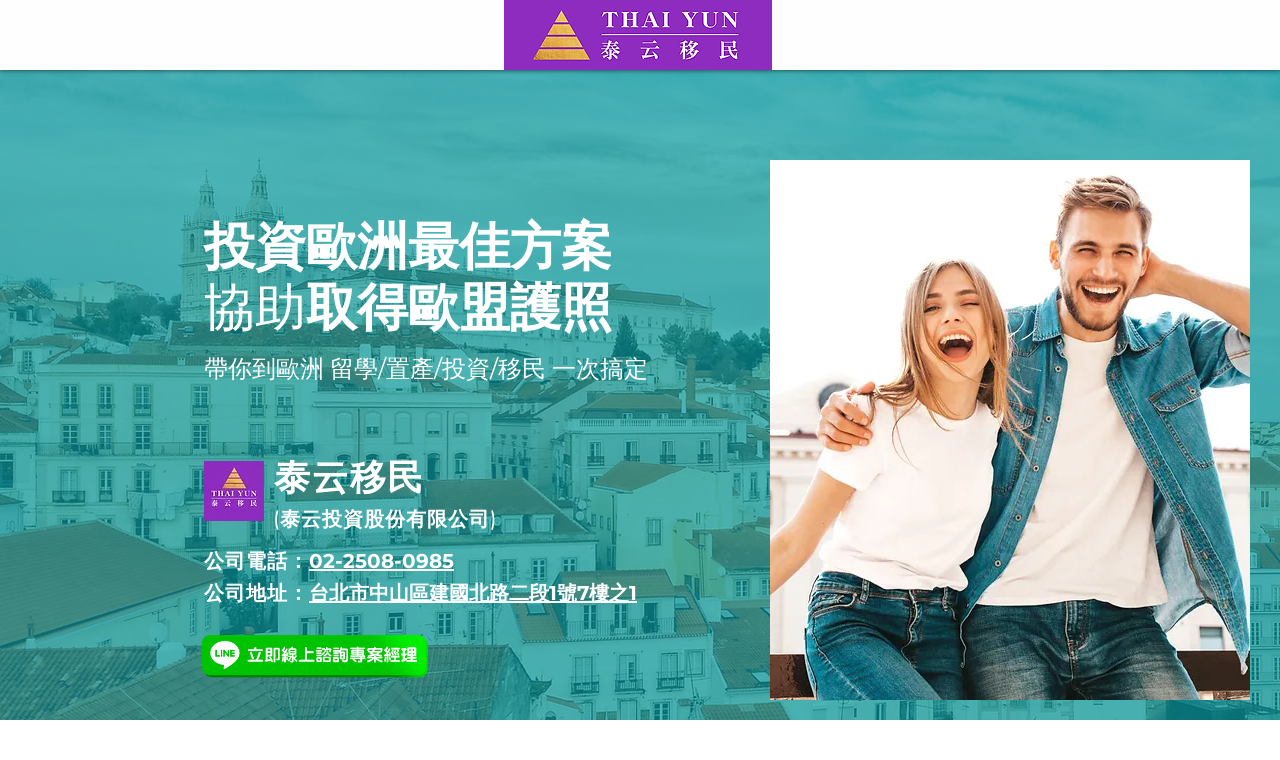

--- FILE ---
content_type: text/html; charset=UTF-8
request_url: https://www.thaiyuan-immigration.com/
body_size: 145264
content:
<!DOCTYPE html>
<html lang="zh">
<head>
  
  <!-- SEO Tags -->
  <title>歐洲移民 | 泰云投資股份有限公司 | 台北市</title>
  <meta name="description" content="泰云投資股份有限公司。我們為百餘個家庭完成了在歐洲移民/歐洲留學/歐洲投資/置產/買房等等需求專案。如果您也有以上需求，請跟我們聯繫，先讓我們向您分享我們的所知所聞以及一些一定要知道的最新資訊。讓您對歐洲的移民/留學/投資等等環境有初步了解，也讓您能做出更加聰明並且對您更有利的決定。如果您確實有以上需求，我們都能為您提供最完整的服務配套!"/>
  <link rel="canonical" href="https://www.thaiyuan-immigration.com"/>
  <meta property="og:title" content="歐洲移民 | 泰云投資股份有限公司 | 台北市"/>
  <meta property="og:description" content="泰云投資股份有限公司。我們為百餘個家庭完成了在歐洲移民/歐洲留學/歐洲投資/置產/買房等等需求專案。如果您也有以上需求，請跟我們聯繫，先讓我們向您分享我們的所知所聞以及一些一定要知道的最新資訊。讓您對歐洲的移民/留學/投資等等環境有初步了解，也讓您能做出更加聰明並且對您更有利的決定。如果您確實有以上需求，我們都能為您提供最完整的服務配套!"/>
  <meta property="og:image" content="https://static.wixstatic.com/media/61e8f4_04488d75dd71466cb409ba35a6316638%7Emv2.jpg/v1/fit/w_2500,h_1330,al_c/61e8f4_04488d75dd71466cb409ba35a6316638%7Emv2.jpg"/>
  <meta property="og:image:width" content="2500"/>
  <meta property="og:image:height" content="1330"/>
  <meta property="og:url" content="https://www.thaiyuan-immigration.com"/>
  <meta property="og:site_name" content="泰云投資股份有限公司"/>
  <meta property="og:type" content="website"/>
  <script type="application/ld+json">{"@context":"https://schema.org/","@type":"WebSite","name":"泰云投資股份有限公司","url":"https://www.thaiyuan-immigration.com"}</script>
  <meta name="fb_admins_meta_tag" content="106920387637430"/>
  <meta property="fb:admins" content="106920387637430"/>
  <meta name="twitter:card" content="summary_large_image"/>
  <meta name="twitter:title" content="歐洲移民 | 泰云投資股份有限公司 | 台北市"/>
  <meta name="twitter:description" content="泰云投資股份有限公司。我們為百餘個家庭完成了在歐洲移民/歐洲留學/歐洲投資/置產/買房等等需求專案。如果您也有以上需求，請跟我們聯繫，先讓我們向您分享我們的所知所聞以及一些一定要知道的最新資訊。讓您對歐洲的移民/留學/投資等等環境有初步了解，也讓您能做出更加聰明並且對您更有利的決定。如果您確實有以上需求，我們都能為您提供最完整的服務配套!"/>
  <meta name="twitter:image" content="https://static.wixstatic.com/media/61e8f4_04488d75dd71466cb409ba35a6316638%7Emv2.jpg/v1/fit/w_2500,h_1330,al_c/61e8f4_04488d75dd71466cb409ba35a6316638%7Emv2.jpg"/>

  
  <meta charset='utf-8'>
  <meta name="viewport" content="width=device-width, initial-scale=1" id="wixDesktopViewport" />
  <meta http-equiv="X-UA-Compatible" content="IE=edge">
  <meta name="generator" content="Wix.com Website Builder"/>

  <link rel="icon" sizes="192x192" href="https://static.wixstatic.com/media/61e8f4_e92ba9ebbeba433299db596866b01d87%7Emv2.jpg/v1/fill/w_192%2Ch_192%2Clg_1%2Cusm_0.66_1.00_0.01/61e8f4_e92ba9ebbeba433299db596866b01d87%7Emv2.jpg" type="image/jpeg"/>
  <link rel="shortcut icon" href="https://static.wixstatic.com/media/61e8f4_e92ba9ebbeba433299db596866b01d87%7Emv2.jpg/v1/fill/w_192%2Ch_192%2Clg_1%2Cusm_0.66_1.00_0.01/61e8f4_e92ba9ebbeba433299db596866b01d87%7Emv2.jpg" type="image/jpeg"/>
  <link rel="apple-touch-icon" href="https://static.wixstatic.com/media/61e8f4_e92ba9ebbeba433299db596866b01d87%7Emv2.jpg/v1/fill/w_180%2Ch_180%2Clg_1%2Cusm_0.66_1.00_0.01/61e8f4_e92ba9ebbeba433299db596866b01d87%7Emv2.jpg" type="image/jpeg"/>

  <!-- Safari Pinned Tab Icon -->
  <!-- <link rel="mask-icon" href="https://static.wixstatic.com/media/61e8f4_e92ba9ebbeba433299db596866b01d87%7Emv2.jpg/v1/fill/w_192%2Ch_192%2Clg_1%2Cusm_0.66_1.00_0.01/61e8f4_e92ba9ebbeba433299db596866b01d87%7Emv2.jpg"> -->

  <!-- Original trials -->
  


  <!-- Segmenter Polyfill -->
  <script>
    if (!window.Intl || !window.Intl.Segmenter) {
      (function() {
        var script = document.createElement('script');
        script.src = 'https://static.parastorage.com/unpkg/@formatjs/intl-segmenter@11.7.10/polyfill.iife.js';
        document.head.appendChild(script);
      })();
    }
  </script>

  <!-- Legacy Polyfills -->
  <script nomodule="" src="https://static.parastorage.com/unpkg/core-js-bundle@3.2.1/minified.js"></script>
  <script nomodule="" src="https://static.parastorage.com/unpkg/focus-within-polyfill@5.0.9/dist/focus-within-polyfill.js"></script>

  <!-- Performance API Polyfills -->
  <script>
  (function () {
    var noop = function noop() {};
    if ("performance" in window === false) {
      window.performance = {};
    }
    window.performance.mark = performance.mark || noop;
    window.performance.measure = performance.measure || noop;
    if ("now" in window.performance === false) {
      var nowOffset = Date.now();
      if (performance.timing && performance.timing.navigationStart) {
        nowOffset = performance.timing.navigationStart;
      }
      window.performance.now = function now() {
        return Date.now() - nowOffset;
      };
    }
  })();
  </script>

  <!-- Globals Definitions -->
  <script>
    (function () {
      var now = Date.now()
      window.initialTimestamps = {
        initialTimestamp: now,
        initialRequestTimestamp: Math.round(performance.timeOrigin ? performance.timeOrigin : now - performance.now())
      }

      window.thunderboltTag = "libs-releases-GA-local"
      window.thunderboltVersion = "1.16780.0"
    })();
  </script>

  <!-- Essential Viewer Model -->
  <script type="application/json" id="wix-essential-viewer-model">{"fleetConfig":{"fleetName":"thunderbolt-seo-isolated-renderer","type":"GA","code":0},"mode":{"qa":false,"enableTestApi":false,"debug":false,"ssrIndicator":false,"ssrOnly":false,"siteAssetsFallback":"enable","versionIndicator":false},"componentsLibrariesTopology":[{"artifactId":"editor-elements","namespace":"wixui","url":"https:\/\/static.parastorage.com\/services\/editor-elements\/1.14852.0"},{"artifactId":"editor-elements","namespace":"dsgnsys","url":"https:\/\/static.parastorage.com\/services\/editor-elements\/1.14852.0"}],"siteFeaturesConfigs":{"sessionManager":{"isRunningInDifferentSiteContext":false}},"language":{"userLanguage":"zh"},"siteAssets":{"clientTopology":{"mediaRootUrl":"https:\/\/static.wixstatic.com","staticMediaUrl":"https:\/\/static.wixstatic.com\/media","moduleRepoUrl":"https:\/\/static.parastorage.com\/unpkg","fileRepoUrl":"https:\/\/static.parastorage.com\/services","viewerAppsUrl":"https:\/\/viewer-apps.parastorage.com","viewerAssetsUrl":"https:\/\/viewer-assets.parastorage.com","siteAssetsUrl":"https:\/\/siteassets.parastorage.com","pageJsonServerUrls":["https:\/\/pages.parastorage.com","https:\/\/staticorigin.wixstatic.com","https:\/\/www.thaiyuan-immigration.com","https:\/\/fallback.wix.com\/wix-html-editor-pages-webapp\/page"],"pathOfTBModulesInFileRepoForFallback":"wix-thunderbolt\/dist\/"}},"siteFeatures":["accessibility","appMonitoring","assetsLoader","businessLogger","captcha","clickHandlerRegistrar","commonConfig","componentsLoader","componentsRegistry","consentPolicy","cyclicTabbing","domSelectors","environmentWixCodeSdk","environment","locationWixCodeSdk","mpaNavigation","navigationManager","navigationPhases","pages","panorama","passwordProtectedPage","protectedPages","renderer","reporter","router","scrollRestoration","seoWixCodeSdk","seo","sessionManager","siteMembersWixCodeSdk","siteMembers","siteScrollBlocker","siteWixCodeSdk","speculationRules","ssrCache","stores","structureApi","thunderboltInitializer","tpaCommons","translations","usedPlatformApis","warmupData","windowMessageRegistrar","windowWixCodeSdk","wixEmbedsApi","componentsReact","platform"],"site":{"externalBaseUrl":"https:\/\/www.thaiyuan-immigration.com","isSEO":true},"media":{"staticMediaUrl":"https:\/\/static.wixstatic.com\/media","mediaRootUrl":"https:\/\/static.wixstatic.com\/","staticVideoUrl":"https:\/\/video.wixstatic.com\/"},"requestUrl":"https:\/\/www.thaiyuan-immigration.com\/","rollout":{"siteAssetsVersionsRollout":false,"isDACRollout":0,"isTBRollout":false},"commonConfig":{"brand":"wix","host":"VIEWER","bsi":"","consentPolicy":{},"consentPolicyHeader":{},"siteRevision":"392","renderingFlow":"NONE","language":"zh","locale":"zh-tw"},"interactionSampleRatio":0.01,"dynamicModelUrl":"https:\/\/www.thaiyuan-immigration.com\/_api\/v2\/dynamicmodel","accessTokensUrl":"https:\/\/www.thaiyuan-immigration.com\/_api\/v1\/access-tokens","isExcludedFromSecurityExperiments":false,"experiments":{"specs.thunderbolt.hardenFetchAndXHR":true,"specs.thunderbolt.securityExperiments":true}}</script>
  <script>window.viewerModel = JSON.parse(document.getElementById('wix-essential-viewer-model').textContent)</script>

  <script>
    window.commonConfig = viewerModel.commonConfig
  </script>

  
  <!-- BEGIN handleAccessTokens bundle -->

  <script data-url="https://static.parastorage.com/services/wix-thunderbolt/dist/handleAccessTokens.inline.4f2f9a53.bundle.min.js">(()=>{"use strict";function e(e){let{context:o,property:r,value:n,enumerable:i=!0}=e,c=e.get,l=e.set;if(!r||void 0===n&&!c&&!l)return new Error("property and value are required");let a=o||globalThis,s=a?.[r],u={};if(void 0!==n)u.value=n;else{if(c){let e=t(c);e&&(u.get=e)}if(l){let e=t(l);e&&(u.set=e)}}let p={...u,enumerable:i||!1,configurable:!1};void 0!==n&&(p.writable=!1);try{Object.defineProperty(a,r,p)}catch(e){return e instanceof TypeError?s:e}return s}function t(e,t){return"function"==typeof e?e:!0===e?.async&&"function"==typeof e.func?t?async function(t){return e.func(t)}:async function(){return e.func()}:"function"==typeof e?.func?e.func:void 0}try{e({property:"strictDefine",value:e})}catch{}try{e({property:"defineStrictObject",value:r})}catch{}try{e({property:"defineStrictMethod",value:n})}catch{}var o=["toString","toLocaleString","valueOf","constructor","prototype"];function r(t){let{context:n,property:c,propertiesToExclude:l=[],skipPrototype:a=!1,hardenPrototypePropertiesToExclude:s=[]}=t;if(!c)return new Error("property is required");let u=(n||globalThis)[c],p={},f=i(n,c);u&&("object"==typeof u||"function"==typeof u)&&Reflect.ownKeys(u).forEach(t=>{if(!l.includes(t)&&!o.includes(t)){let o=i(u,t);if(o&&(o.writable||o.configurable)){let{value:r,get:n,set:i,enumerable:c=!1}=o,l={};void 0!==r?l.value=r:n?l.get=n:i&&(l.set=i);try{let o=e({context:u,property:t,...l,enumerable:c});p[t]=o}catch(e){if(!(e instanceof TypeError))throw e;try{p[t]=o.value||o.get||o.set}catch{}}}}});let d={originalObject:u,originalProperties:p};if(!a&&void 0!==u?.prototype){let e=r({context:u,property:"prototype",propertiesToExclude:s,skipPrototype:!0});e instanceof Error||(d.originalPrototype=e?.originalObject,d.originalPrototypeProperties=e?.originalProperties)}return e({context:n,property:c,value:u,enumerable:f?.enumerable}),d}function n(t,o){let r=(o||globalThis)[t],n=i(o||globalThis,t);return r&&n&&(n.writable||n.configurable)?(Object.freeze(r),e({context:globalThis,property:t,value:r})):r}function i(e,t){if(e&&t)try{return Reflect.getOwnPropertyDescriptor(e,t)}catch{return}}function c(e){if("string"!=typeof e)return e;try{return decodeURIComponent(e).toLowerCase().trim()}catch{return e.toLowerCase().trim()}}function l(e,t){let o="";if("string"==typeof e)o=e.split("=")[0]?.trim()||"";else{if(!e||"string"!=typeof e.name)return!1;o=e.name}return t.has(c(o)||"")}function a(e,t){let o;return o="string"==typeof e?e.split(";").map(e=>e.trim()).filter(e=>e.length>0):e||[],o.filter(e=>!l(e,t))}var s=null;function u(){return null===s&&(s=typeof Document>"u"?void 0:Object.getOwnPropertyDescriptor(Document.prototype,"cookie")),s}function p(t,o){if(!globalThis?.cookieStore)return;let r=globalThis.cookieStore.get.bind(globalThis.cookieStore),n=globalThis.cookieStore.getAll.bind(globalThis.cookieStore),i=globalThis.cookieStore.set.bind(globalThis.cookieStore),c=globalThis.cookieStore.delete.bind(globalThis.cookieStore);return e({context:globalThis.CookieStore.prototype,property:"get",value:async function(e){return l(("string"==typeof e?e:e.name)||"",t)?null:r.call(this,e)},enumerable:!0}),e({context:globalThis.CookieStore.prototype,property:"getAll",value:async function(){return a(await n.apply(this,Array.from(arguments)),t)},enumerable:!0}),e({context:globalThis.CookieStore.prototype,property:"set",value:async function(){let e=Array.from(arguments);if(!l(1===e.length?e[0].name:e[0],t))return i.apply(this,e);o&&console.warn(o)},enumerable:!0}),e({context:globalThis.CookieStore.prototype,property:"delete",value:async function(){let e=Array.from(arguments);if(!l(1===e.length?e[0].name:e[0],t))return c.apply(this,e)},enumerable:!0}),e({context:globalThis.cookieStore,property:"prototype",value:globalThis.CookieStore.prototype,enumerable:!1}),e({context:globalThis,property:"cookieStore",value:globalThis.cookieStore,enumerable:!0}),{get:r,getAll:n,set:i,delete:c}}var f=["TextEncoder","TextDecoder","XMLHttpRequestEventTarget","EventTarget","URL","JSON","Reflect","Object","Array","Map","Set","WeakMap","WeakSet","Promise","Symbol","Error"],d=["addEventListener","removeEventListener","dispatchEvent","encodeURI","encodeURIComponent","decodeURI","decodeURIComponent"];const y=(e,t)=>{try{const o=t?t.get.call(document):document.cookie;return o.split(";").map(e=>e.trim()).filter(t=>t?.startsWith(e))[0]?.split("=")[1]}catch(e){return""}},g=(e="",t="",o="/")=>`${e}=; ${t?`domain=${t};`:""} max-age=0; path=${o}; expires=Thu, 01 Jan 1970 00:00:01 GMT`;function m(){(function(){if("undefined"!=typeof window){const e=performance.getEntriesByType("navigation")[0];return"back_forward"===(e?.type||"")}return!1})()&&function(){const{counter:e}=function(){const e=b("getItem");if(e){const[t,o]=e.split("-"),r=o?parseInt(o,10):0;if(r>=3){const e=t?Number(t):0;if(Date.now()-e>6e4)return{counter:0}}return{counter:r}}return{counter:0}}();e<3?(!function(e=1){b("setItem",`${Date.now()}-${e}`)}(e+1),window.location.reload()):console.error("ATS: Max reload attempts reached")}()}function b(e,t){try{return sessionStorage[e]("reload",t||"")}catch(e){console.error("ATS: Error calling sessionStorage:",e)}}const h="client-session-bind",v="sec-fetch-unsupported",{experiments:w}=window.viewerModel,T=[h,"client-binding",v,"svSession","smSession","server-session-bind","wixSession2","wixSession3"].map(e=>e.toLowerCase()),{cookie:S}=function(t,o){let r=new Set(t);return e({context:document,property:"cookie",set:{func:e=>function(e,t,o,r){let n=u(),i=c(t.split(";")[0]||"")||"";[...o].every(e=>!i.startsWith(e.toLowerCase()))&&n?.set?n.set.call(e,t):r&&console.warn(r)}(document,e,r,o)},get:{func:()=>function(e,t){let o=u();if(!o?.get)throw new Error("Cookie descriptor or getter not available");return a(o.get.call(e),t).join("; ")}(document,r)},enumerable:!0}),{cookieStore:p(r,o),cookie:u()}}(T),k="tbReady",x="security_overrideGlobals",{experiments:E,siteFeaturesConfigs:C,accessTokensUrl:P}=window.viewerModel,R=P,M={},O=(()=>{const e=y(h,S);if(w["specs.thunderbolt.browserCacheReload"]){y(v,S)||e?b("removeItem"):m()}return(()=>{const e=g(h),t=g(h,location.hostname);S.set.call(document,e),S.set.call(document,t)})(),e})();O&&(M["client-binding"]=O);const D=fetch;addEventListener(k,function e(t){const{logger:o}=t.detail;try{window.tb.init({fetch:D,fetchHeaders:M})}catch(e){const t=new Error("TB003");o.meter(`${x}_${t.message}`,{paramsOverrides:{errorType:x,eventString:t.message}}),window?.viewerModel?.mode.debug&&console.error(e)}finally{removeEventListener(k,e)}}),E["specs.thunderbolt.hardenFetchAndXHR"]||(window.fetchDynamicModel=()=>C.sessionManager.isRunningInDifferentSiteContext?Promise.resolve({}):fetch(R,{credentials:"same-origin",headers:M}).then(function(e){if(!e.ok)throw new Error(`[${e.status}]${e.statusText}`);return e.json()}),window.dynamicModelPromise=window.fetchDynamicModel())})();
//# sourceMappingURL=https://static.parastorage.com/services/wix-thunderbolt/dist/handleAccessTokens.inline.4f2f9a53.bundle.min.js.map</script>

<!-- END handleAccessTokens bundle -->

<!-- BEGIN overrideGlobals bundle -->

<script data-url="https://static.parastorage.com/services/wix-thunderbolt/dist/overrideGlobals.inline.ec13bfcf.bundle.min.js">(()=>{"use strict";function e(e){let{context:r,property:o,value:n,enumerable:i=!0}=e,c=e.get,a=e.set;if(!o||void 0===n&&!c&&!a)return new Error("property and value are required");let l=r||globalThis,u=l?.[o],s={};if(void 0!==n)s.value=n;else{if(c){let e=t(c);e&&(s.get=e)}if(a){let e=t(a);e&&(s.set=e)}}let p={...s,enumerable:i||!1,configurable:!1};void 0!==n&&(p.writable=!1);try{Object.defineProperty(l,o,p)}catch(e){return e instanceof TypeError?u:e}return u}function t(e,t){return"function"==typeof e?e:!0===e?.async&&"function"==typeof e.func?t?async function(t){return e.func(t)}:async function(){return e.func()}:"function"==typeof e?.func?e.func:void 0}try{e({property:"strictDefine",value:e})}catch{}try{e({property:"defineStrictObject",value:o})}catch{}try{e({property:"defineStrictMethod",value:n})}catch{}var r=["toString","toLocaleString","valueOf","constructor","prototype"];function o(t){let{context:n,property:c,propertiesToExclude:a=[],skipPrototype:l=!1,hardenPrototypePropertiesToExclude:u=[]}=t;if(!c)return new Error("property is required");let s=(n||globalThis)[c],p={},f=i(n,c);s&&("object"==typeof s||"function"==typeof s)&&Reflect.ownKeys(s).forEach(t=>{if(!a.includes(t)&&!r.includes(t)){let r=i(s,t);if(r&&(r.writable||r.configurable)){let{value:o,get:n,set:i,enumerable:c=!1}=r,a={};void 0!==o?a.value=o:n?a.get=n:i&&(a.set=i);try{let r=e({context:s,property:t,...a,enumerable:c});p[t]=r}catch(e){if(!(e instanceof TypeError))throw e;try{p[t]=r.value||r.get||r.set}catch{}}}}});let d={originalObject:s,originalProperties:p};if(!l&&void 0!==s?.prototype){let e=o({context:s,property:"prototype",propertiesToExclude:u,skipPrototype:!0});e instanceof Error||(d.originalPrototype=e?.originalObject,d.originalPrototypeProperties=e?.originalProperties)}return e({context:n,property:c,value:s,enumerable:f?.enumerable}),d}function n(t,r){let o=(r||globalThis)[t],n=i(r||globalThis,t);return o&&n&&(n.writable||n.configurable)?(Object.freeze(o),e({context:globalThis,property:t,value:o})):o}function i(e,t){if(e&&t)try{return Reflect.getOwnPropertyDescriptor(e,t)}catch{return}}function c(e){if("string"!=typeof e)return e;try{return decodeURIComponent(e).toLowerCase().trim()}catch{return e.toLowerCase().trim()}}function a(e,t){return e instanceof Headers?e.forEach((r,o)=>{l(o,t)||e.delete(o)}):Object.keys(e).forEach(r=>{l(r,t)||delete e[r]}),e}function l(e,t){return!t.has(c(e)||"")}function u(e,t){let r=!0,o=function(e){let t,r;if(globalThis.Request&&e instanceof Request)t=e.url;else{if("function"!=typeof e?.toString)throw new Error("Unsupported type for url");t=e.toString()}try{return new URL(t).pathname}catch{return r=t.replace(/#.+/gi,"").split("?").shift(),r.startsWith("/")?r:`/${r}`}}(e),n=c(o);return n&&t.some(e=>n.includes(e))&&(r=!1),r}function s(t,r,o){let n=fetch,i=XMLHttpRequest,c=new Set(r);function s(){let e=new i,r=e.open,n=e.setRequestHeader;return e.open=function(){let n=Array.from(arguments),i=n[1];if(n.length<2||u(i,t))return r.apply(e,n);throw new Error(o||`Request not allowed for path ${i}`)},e.setRequestHeader=function(t,r){l(decodeURIComponent(t),c)&&n.call(e,t,r)},e}return e({property:"fetch",value:function(){let e=function(e,t){return globalThis.Request&&e[0]instanceof Request&&e[0]?.headers?a(e[0].headers,t):e[1]?.headers&&a(e[1].headers,t),e}(arguments,c);return u(arguments[0],t)?n.apply(globalThis,Array.from(e)):new Promise((e,t)=>{t(new Error(o||`Request not allowed for path ${arguments[0]}`))})},enumerable:!0}),e({property:"XMLHttpRequest",value:s,enumerable:!0}),Object.keys(i).forEach(e=>{s[e]=i[e]}),{fetch:n,XMLHttpRequest:i}}var p=["TextEncoder","TextDecoder","XMLHttpRequestEventTarget","EventTarget","URL","JSON","Reflect","Object","Array","Map","Set","WeakMap","WeakSet","Promise","Symbol","Error"],f=["addEventListener","removeEventListener","dispatchEvent","encodeURI","encodeURIComponent","decodeURI","decodeURIComponent"];const d=function(){let t=globalThis.open,r=document.open;function o(e,r,o){let n="string"!=typeof e,i=t.call(window,e,r,o);return n||e&&function(e){return e.startsWith("//")&&/(?:[a-z0-9](?:[a-z0-9-]{0,61}[a-z0-9])?\.)+[a-z0-9][a-z0-9-]{0,61}[a-z0-9]/g.test(`${location.protocol}:${e}`)&&(e=`${location.protocol}${e}`),!e.startsWith("http")||new URL(e).hostname===location.hostname}(e)?{}:i}return e({property:"open",value:o,context:globalThis,enumerable:!0}),e({property:"open",value:function(e,t,n){return e?o(e,t,n):r.call(document,e||"",t||"",n||"")},context:document,enumerable:!0}),{open:t,documentOpen:r}},y=function(){let t=document.createElement,r=Element.prototype.setAttribute,o=Element.prototype.setAttributeNS;return e({property:"createElement",context:document,value:function(n,i){let a=t.call(document,n,i);if("iframe"===c(n)){e({property:"srcdoc",context:a,get:()=>"",set:()=>{console.warn("`srcdoc` is not allowed in iframe elements.")}});let t=function(e,t){"srcdoc"!==e.toLowerCase()?r.call(a,e,t):console.warn("`srcdoc` attribute is not allowed to be set.")},n=function(e,t,r){"srcdoc"!==t.toLowerCase()?o.call(a,e,t,r):console.warn("`srcdoc` attribute is not allowed to be set.")};a.setAttribute=t,a.setAttributeNS=n}return a},enumerable:!0}),{createElement:t,setAttribute:r,setAttributeNS:o}},m=["client-binding"],b=["/_api/v1/access-tokens","/_api/v2/dynamicmodel","/_api/one-app-session-web/v3/businesses"],h=function(){let t=setTimeout,r=setInterval;return o("setTimeout",0,globalThis),o("setInterval",0,globalThis),{setTimeout:t,setInterval:r};function o(t,r,o){let n=o||globalThis,i=n[t];if(!i||"function"!=typeof i)throw new Error(`Function ${t} not found or is not a function`);e({property:t,value:function(){let e=Array.from(arguments);if("string"!=typeof e[r])return i.apply(n,e);console.warn(`Calling ${t} with a String Argument at index ${r} is not allowed`)},context:o,enumerable:!0})}},v=function(){if(navigator&&"serviceWorker"in navigator){let t=navigator.serviceWorker.register;return e({context:navigator.serviceWorker,property:"register",value:function(){console.log("Service worker registration is not allowed")},enumerable:!0}),{register:t}}return{}};performance.mark("overrideGlobals started");const{isExcludedFromSecurityExperiments:g,experiments:w}=window.viewerModel,E=!g&&w["specs.thunderbolt.securityExperiments"];try{d(),E&&y(),w["specs.thunderbolt.hardenFetchAndXHR"]&&E&&s(b,m),v(),(e=>{let t=[],r=[];r=r.concat(["TextEncoder","TextDecoder"]),e&&(r=r.concat(["XMLHttpRequestEventTarget","EventTarget"])),r=r.concat(["URL","JSON"]),e&&(t=t.concat(["addEventListener","removeEventListener"])),t=t.concat(["encodeURI","encodeURIComponent","decodeURI","decodeURIComponent"]),r=r.concat(["String","Number"]),e&&r.push("Object"),r=r.concat(["Reflect"]),t.forEach(e=>{n(e),["addEventListener","removeEventListener"].includes(e)&&n(e,document)}),r.forEach(e=>{o({property:e})})})(E),E&&h()}catch(e){window?.viewerModel?.mode.debug&&console.error(e);const t=new Error("TB006");window.fedops?.reportError(t,"security_overrideGlobals"),window.Sentry?window.Sentry.captureException(t):globalThis.defineStrictProperty("sentryBuffer",[t],window,!1)}performance.mark("overrideGlobals ended")})();
//# sourceMappingURL=https://static.parastorage.com/services/wix-thunderbolt/dist/overrideGlobals.inline.ec13bfcf.bundle.min.js.map</script>

<!-- END overrideGlobals bundle -->


  
  <script>
    window.commonConfig = viewerModel.commonConfig

	
  </script>

  <!-- Initial CSS -->
  <style data-url="https://static.parastorage.com/services/wix-thunderbolt/dist/main.347af09f.min.css">@keyframes slide-horizontal-new{0%{transform:translateX(100%)}}@keyframes slide-horizontal-old{80%{opacity:1}to{opacity:0;transform:translateX(-100%)}}@keyframes slide-vertical-new{0%{transform:translateY(-100%)}}@keyframes slide-vertical-old{80%{opacity:1}to{opacity:0;transform:translateY(100%)}}@keyframes out-in-new{0%{opacity:0}}@keyframes out-in-old{to{opacity:0}}:root:active-view-transition{view-transition-name:none}::view-transition{pointer-events:none}:root:active-view-transition::view-transition-new(page-group),:root:active-view-transition::view-transition-old(page-group){animation-duration:.6s;cursor:wait;pointer-events:all}:root:active-view-transition-type(SlideHorizontal)::view-transition-old(page-group){animation:slide-horizontal-old .6s cubic-bezier(.83,0,.17,1) forwards;mix-blend-mode:normal}:root:active-view-transition-type(SlideHorizontal)::view-transition-new(page-group){animation:slide-horizontal-new .6s cubic-bezier(.83,0,.17,1) backwards;mix-blend-mode:normal}:root:active-view-transition-type(SlideVertical)::view-transition-old(page-group){animation:slide-vertical-old .6s cubic-bezier(.83,0,.17,1) forwards;mix-blend-mode:normal}:root:active-view-transition-type(SlideVertical)::view-transition-new(page-group){animation:slide-vertical-new .6s cubic-bezier(.83,0,.17,1) backwards;mix-blend-mode:normal}:root:active-view-transition-type(OutIn)::view-transition-old(page-group){animation:out-in-old .35s cubic-bezier(.22,1,.36,1) forwards}:root:active-view-transition-type(OutIn)::view-transition-new(page-group){animation:out-in-new .35s cubic-bezier(.64,0,.78,0) .35s backwards}@media(prefers-reduced-motion:reduce){::view-transition-group(*),::view-transition-new(*),::view-transition-old(*){animation:none!important}}body,html{background:transparent;border:0;margin:0;outline:0;padding:0;vertical-align:baseline}body{--scrollbar-width:0px;font-family:Arial,Helvetica,sans-serif;font-size:10px}body,html{height:100%}body{overflow-x:auto;overflow-y:scroll}body:not(.responsive) #site-root{min-width:var(--site-width);width:100%}body:not([data-js-loaded]) [data-hide-prejs]{visibility:hidden}interact-element{display:contents}#SITE_CONTAINER{position:relative}:root{--one-unit:1vw;--section-max-width:9999px;--spx-stopper-max:9999px;--spx-stopper-min:0px;--browser-zoom:1}@supports(-webkit-appearance:none) and (stroke-color:transparent){:root{--safari-sticky-fix:opacity;--experimental-safari-sticky-fix:translateZ(0)}}@supports(container-type:inline-size){:root{--one-unit:1cqw}}[id^=oldHoverBox-]{mix-blend-mode:plus-lighter;transition:opacity .5s ease,visibility .5s ease}[data-mesh-id$=inlineContent-gridContainer]:has(>[id^=oldHoverBox-]){isolation:isolate}</style>
<style data-url="https://static.parastorage.com/services/wix-thunderbolt/dist/main.renderer.9cb0985f.min.css">a,abbr,acronym,address,applet,b,big,blockquote,button,caption,center,cite,code,dd,del,dfn,div,dl,dt,em,fieldset,font,footer,form,h1,h2,h3,h4,h5,h6,header,i,iframe,img,ins,kbd,label,legend,li,nav,object,ol,p,pre,q,s,samp,section,small,span,strike,strong,sub,sup,table,tbody,td,tfoot,th,thead,title,tr,tt,u,ul,var{background:transparent;border:0;margin:0;outline:0;padding:0;vertical-align:baseline}input,select,textarea{box-sizing:border-box;font-family:Helvetica,Arial,sans-serif}ol,ul{list-style:none}blockquote,q{quotes:none}ins{text-decoration:none}del{text-decoration:line-through}table{border-collapse:collapse;border-spacing:0}a{cursor:pointer;text-decoration:none}.testStyles{overflow-y:hidden}.reset-button{-webkit-appearance:none;background:none;border:0;color:inherit;font:inherit;line-height:normal;outline:0;overflow:visible;padding:0;-webkit-user-select:none;-moz-user-select:none;-ms-user-select:none}:focus{outline:none}body.device-mobile-optimized:not(.disable-site-overflow){overflow-x:hidden;overflow-y:scroll}body.device-mobile-optimized:not(.responsive) #SITE_CONTAINER{margin-left:auto;margin-right:auto;overflow-x:visible;position:relative;width:320px}body.device-mobile-optimized:not(.responsive):not(.blockSiteScrolling) #SITE_CONTAINER{margin-top:0}body.device-mobile-optimized>*{max-width:100%!important}body.device-mobile-optimized #site-root{overflow-x:hidden;overflow-y:hidden}@supports(overflow:clip){body.device-mobile-optimized #site-root{overflow-x:clip;overflow-y:clip}}body.device-mobile-non-optimized #SITE_CONTAINER #site-root{overflow-x:clip;overflow-y:clip}body.device-mobile-non-optimized.fullScreenMode{background-color:#5f6360}body.device-mobile-non-optimized.fullScreenMode #MOBILE_ACTIONS_MENU,body.device-mobile-non-optimized.fullScreenMode #SITE_BACKGROUND,body.device-mobile-non-optimized.fullScreenMode #site-root,body.fullScreenMode #WIX_ADS{visibility:hidden}body.fullScreenMode{overflow-x:hidden!important;overflow-y:hidden!important}body.fullScreenMode.device-mobile-optimized #TINY_MENU{opacity:0;pointer-events:none}body.fullScreenMode-scrollable.device-mobile-optimized{overflow-x:hidden!important;overflow-y:auto!important}body.fullScreenMode-scrollable.device-mobile-optimized #masterPage,body.fullScreenMode-scrollable.device-mobile-optimized #site-root{overflow-x:hidden!important;overflow-y:hidden!important}body.fullScreenMode-scrollable.device-mobile-optimized #SITE_BACKGROUND,body.fullScreenMode-scrollable.device-mobile-optimized #masterPage{height:auto!important}body.fullScreenMode-scrollable.device-mobile-optimized #masterPage.mesh-layout{height:0!important}body.blockSiteScrolling,body.siteScrollingBlocked{position:fixed;width:100%}body.blockSiteScrolling #SITE_CONTAINER{margin-top:calc(var(--blocked-site-scroll-margin-top)*-1)}#site-root{margin:0 auto;min-height:100%;position:relative;top:var(--wix-ads-height)}#site-root img:not([src]){visibility:hidden}#site-root svg img:not([src]){visibility:visible}.auto-generated-link{color:inherit}#SCROLL_TO_BOTTOM,#SCROLL_TO_TOP{height:0}.has-click-trigger{cursor:pointer}.fullScreenOverlay{bottom:0;display:flex;justify-content:center;left:0;overflow-y:hidden;position:fixed;right:0;top:-60px;z-index:1005}.fullScreenOverlay>.fullScreenOverlayContent{bottom:0;left:0;margin:0 auto;overflow:hidden;position:absolute;right:0;top:60px;transform:translateZ(0)}[data-mesh-id$=centeredContent],[data-mesh-id$=form],[data-mesh-id$=inlineContent]{pointer-events:none;position:relative}[data-mesh-id$=-gridWrapper],[data-mesh-id$=-rotated-wrapper]{pointer-events:none}[data-mesh-id$=-gridContainer]>*,[data-mesh-id$=-rotated-wrapper]>*,[data-mesh-id$=inlineContent]>:not([data-mesh-id$=-gridContainer]){pointer-events:auto}.device-mobile-optimized #masterPage.mesh-layout #SOSP_CONTAINER_CUSTOM_ID{grid-area:2/1/3/2;-ms-grid-row:2;position:relative}#masterPage.mesh-layout{-ms-grid-rows:max-content max-content min-content max-content;-ms-grid-columns:100%;align-items:start;display:-ms-grid;display:grid;grid-template-columns:100%;grid-template-rows:max-content max-content min-content max-content;justify-content:stretch}#masterPage.mesh-layout #PAGES_CONTAINER,#masterPage.mesh-layout #SITE_FOOTER-placeholder,#masterPage.mesh-layout #SITE_FOOTER_WRAPPER,#masterPage.mesh-layout #SITE_HEADER-placeholder,#masterPage.mesh-layout #SITE_HEADER_WRAPPER,#masterPage.mesh-layout #SOSP_CONTAINER_CUSTOM_ID[data-state~=mobileView],#masterPage.mesh-layout #soapAfterPagesContainer,#masterPage.mesh-layout #soapBeforePagesContainer{-ms-grid-row-align:start;-ms-grid-column-align:start;-ms-grid-column:1}#masterPage.mesh-layout #SITE_HEADER-placeholder,#masterPage.mesh-layout #SITE_HEADER_WRAPPER{grid-area:1/1/2/2;-ms-grid-row:1}#masterPage.mesh-layout #PAGES_CONTAINER,#masterPage.mesh-layout #soapAfterPagesContainer,#masterPage.mesh-layout #soapBeforePagesContainer{grid-area:3/1/4/2;-ms-grid-row:3}#masterPage.mesh-layout #soapAfterPagesContainer,#masterPage.mesh-layout #soapBeforePagesContainer{width:100%}#masterPage.mesh-layout #PAGES_CONTAINER{align-self:stretch}#masterPage.mesh-layout main#PAGES_CONTAINER{display:block}#masterPage.mesh-layout #SITE_FOOTER-placeholder,#masterPage.mesh-layout #SITE_FOOTER_WRAPPER{grid-area:4/1/5/2;-ms-grid-row:4}#masterPage.mesh-layout #SITE_PAGES,#masterPage.mesh-layout [data-mesh-id=PAGES_CONTAINERcenteredContent],#masterPage.mesh-layout [data-mesh-id=PAGES_CONTAINERinlineContent]{height:100%}#masterPage.mesh-layout.desktop>*{width:100%}#masterPage.mesh-layout #PAGES_CONTAINER,#masterPage.mesh-layout #SITE_FOOTER,#masterPage.mesh-layout #SITE_FOOTER_WRAPPER,#masterPage.mesh-layout #SITE_HEADER,#masterPage.mesh-layout #SITE_HEADER_WRAPPER,#masterPage.mesh-layout #SITE_PAGES,#masterPage.mesh-layout #masterPageinlineContent{position:relative}#masterPage.mesh-layout #SITE_HEADER{grid-area:1/1/2/2}#masterPage.mesh-layout #SITE_FOOTER{grid-area:4/1/5/2}#masterPage.mesh-layout.overflow-x-clip #SITE_FOOTER,#masterPage.mesh-layout.overflow-x-clip #SITE_HEADER{overflow-x:clip}[data-z-counter]{z-index:0}[data-z-counter="0"]{z-index:auto}.wixSiteProperties{-webkit-font-smoothing:antialiased;-moz-osx-font-smoothing:grayscale}:root{--wst-button-color-fill-primary:rgb(var(--color_48));--wst-button-color-border-primary:rgb(var(--color_49));--wst-button-color-text-primary:rgb(var(--color_50));--wst-button-color-fill-primary-hover:rgb(var(--color_51));--wst-button-color-border-primary-hover:rgb(var(--color_52));--wst-button-color-text-primary-hover:rgb(var(--color_53));--wst-button-color-fill-primary-disabled:rgb(var(--color_54));--wst-button-color-border-primary-disabled:rgb(var(--color_55));--wst-button-color-text-primary-disabled:rgb(var(--color_56));--wst-button-color-fill-secondary:rgb(var(--color_57));--wst-button-color-border-secondary:rgb(var(--color_58));--wst-button-color-text-secondary:rgb(var(--color_59));--wst-button-color-fill-secondary-hover:rgb(var(--color_60));--wst-button-color-border-secondary-hover:rgb(var(--color_61));--wst-button-color-text-secondary-hover:rgb(var(--color_62));--wst-button-color-fill-secondary-disabled:rgb(var(--color_63));--wst-button-color-border-secondary-disabled:rgb(var(--color_64));--wst-button-color-text-secondary-disabled:rgb(var(--color_65));--wst-color-fill-base-1:rgb(var(--color_36));--wst-color-fill-base-2:rgb(var(--color_37));--wst-color-fill-base-shade-1:rgb(var(--color_38));--wst-color-fill-base-shade-2:rgb(var(--color_39));--wst-color-fill-base-shade-3:rgb(var(--color_40));--wst-color-fill-accent-1:rgb(var(--color_41));--wst-color-fill-accent-2:rgb(var(--color_42));--wst-color-fill-accent-3:rgb(var(--color_43));--wst-color-fill-accent-4:rgb(var(--color_44));--wst-color-fill-background-primary:rgb(var(--color_11));--wst-color-fill-background-secondary:rgb(var(--color_12));--wst-color-text-primary:rgb(var(--color_15));--wst-color-text-secondary:rgb(var(--color_14));--wst-color-action:rgb(var(--color_18));--wst-color-disabled:rgb(var(--color_39));--wst-color-title:rgb(var(--color_45));--wst-color-subtitle:rgb(var(--color_46));--wst-color-line:rgb(var(--color_47));--wst-font-style-h2:var(--font_2);--wst-font-style-h3:var(--font_3);--wst-font-style-h4:var(--font_4);--wst-font-style-h5:var(--font_5);--wst-font-style-h6:var(--font_6);--wst-font-style-body-large:var(--font_7);--wst-font-style-body-medium:var(--font_8);--wst-font-style-body-small:var(--font_9);--wst-font-style-body-x-small:var(--font_10);--wst-color-custom-1:rgb(var(--color_13));--wst-color-custom-2:rgb(var(--color_16));--wst-color-custom-3:rgb(var(--color_17));--wst-color-custom-4:rgb(var(--color_19));--wst-color-custom-5:rgb(var(--color_20));--wst-color-custom-6:rgb(var(--color_21));--wst-color-custom-7:rgb(var(--color_22));--wst-color-custom-8:rgb(var(--color_23));--wst-color-custom-9:rgb(var(--color_24));--wst-color-custom-10:rgb(var(--color_25));--wst-color-custom-11:rgb(var(--color_26));--wst-color-custom-12:rgb(var(--color_27));--wst-color-custom-13:rgb(var(--color_28));--wst-color-custom-14:rgb(var(--color_29));--wst-color-custom-15:rgb(var(--color_30));--wst-color-custom-16:rgb(var(--color_31));--wst-color-custom-17:rgb(var(--color_32));--wst-color-custom-18:rgb(var(--color_33));--wst-color-custom-19:rgb(var(--color_34));--wst-color-custom-20:rgb(var(--color_35))}.wix-presets-wrapper{display:contents}</style>

  <meta name="format-detection" content="telephone=no">
  <meta name="skype_toolbar" content="skype_toolbar_parser_compatible">
  
  

  

  

  <!-- head performance data start -->
  
  <!-- head performance data end -->
  

    


    
<style data-href="https://static.parastorage.com/services/editor-elements-library/dist/thunderbolt/rb_wixui.thunderbolt_bootstrap-classic.72e6a2a3.min.css">.PlZyDq{touch-action:manipulation}.uDW_Qe{align-items:center;box-sizing:border-box;display:flex;justify-content:var(--label-align);min-width:100%;text-align:initial;width:-moz-max-content;width:max-content}.uDW_Qe:before{max-width:var(--margin-start,0)}.uDW_Qe:after,.uDW_Qe:before{align-self:stretch;content:"";flex-grow:1}.uDW_Qe:after{max-width:var(--margin-end,0)}.FubTgk{height:100%}.FubTgk .uDW_Qe{border-radius:var(--corvid-border-radius,var(--rd,0));bottom:0;box-shadow:var(--shd,0 1px 4px rgba(0,0,0,.6));left:0;position:absolute;right:0;top:0;transition:var(--trans1,border-color .4s ease 0s,background-color .4s ease 0s)}.FubTgk .uDW_Qe:link,.FubTgk .uDW_Qe:visited{border-color:transparent}.FubTgk .l7_2fn{color:var(--corvid-color,rgb(var(--txt,var(--color_15,color_15))));font:var(--fnt,var(--font_5));margin:0;position:relative;transition:var(--trans2,color .4s ease 0s);white-space:nowrap}.FubTgk[aria-disabled=false] .uDW_Qe{background-color:var(--corvid-background-color,rgba(var(--bg,var(--color_17,color_17)),var(--alpha-bg,1)));border:solid var(--corvid-border-color,rgba(var(--brd,var(--color_15,color_15)),var(--alpha-brd,1))) var(--corvid-border-width,var(--brw,0));cursor:pointer!important}:host(.device-mobile-optimized) .FubTgk[aria-disabled=false]:active .uDW_Qe,body.device-mobile-optimized .FubTgk[aria-disabled=false]:active .uDW_Qe{background-color:var(--corvid-hover-background-color,rgba(var(--bgh,var(--color_18,color_18)),var(--alpha-bgh,1)));border-color:var(--corvid-hover-border-color,rgba(var(--brdh,var(--color_15,color_15)),var(--alpha-brdh,1)))}:host(.device-mobile-optimized) .FubTgk[aria-disabled=false]:active .l7_2fn,body.device-mobile-optimized .FubTgk[aria-disabled=false]:active .l7_2fn{color:var(--corvid-hover-color,rgb(var(--txth,var(--color_15,color_15))))}:host(:not(.device-mobile-optimized)) .FubTgk[aria-disabled=false]:hover .uDW_Qe,body:not(.device-mobile-optimized) .FubTgk[aria-disabled=false]:hover .uDW_Qe{background-color:var(--corvid-hover-background-color,rgba(var(--bgh,var(--color_18,color_18)),var(--alpha-bgh,1)));border-color:var(--corvid-hover-border-color,rgba(var(--brdh,var(--color_15,color_15)),var(--alpha-brdh,1)))}:host(:not(.device-mobile-optimized)) .FubTgk[aria-disabled=false]:hover .l7_2fn,body:not(.device-mobile-optimized) .FubTgk[aria-disabled=false]:hover .l7_2fn{color:var(--corvid-hover-color,rgb(var(--txth,var(--color_15,color_15))))}.FubTgk[aria-disabled=true] .uDW_Qe{background-color:var(--corvid-disabled-background-color,rgba(var(--bgd,204,204,204),var(--alpha-bgd,1)));border-color:var(--corvid-disabled-border-color,rgba(var(--brdd,204,204,204),var(--alpha-brdd,1)));border-style:solid;border-width:var(--corvid-border-width,var(--brw,0))}.FubTgk[aria-disabled=true] .l7_2fn{color:var(--corvid-disabled-color,rgb(var(--txtd,255,255,255)))}.uUxqWY{align-items:center;box-sizing:border-box;display:flex;justify-content:var(--label-align);min-width:100%;text-align:initial;width:-moz-max-content;width:max-content}.uUxqWY:before{max-width:var(--margin-start,0)}.uUxqWY:after,.uUxqWY:before{align-self:stretch;content:"";flex-grow:1}.uUxqWY:after{max-width:var(--margin-end,0)}.Vq4wYb[aria-disabled=false] .uUxqWY{cursor:pointer}:host(.device-mobile-optimized) .Vq4wYb[aria-disabled=false]:active .wJVzSK,body.device-mobile-optimized .Vq4wYb[aria-disabled=false]:active .wJVzSK{color:var(--corvid-hover-color,rgb(var(--txth,var(--color_15,color_15))));transition:var(--trans,color .4s ease 0s)}:host(:not(.device-mobile-optimized)) .Vq4wYb[aria-disabled=false]:hover .wJVzSK,body:not(.device-mobile-optimized) .Vq4wYb[aria-disabled=false]:hover .wJVzSK{color:var(--corvid-hover-color,rgb(var(--txth,var(--color_15,color_15))));transition:var(--trans,color .4s ease 0s)}.Vq4wYb .uUxqWY{bottom:0;left:0;position:absolute;right:0;top:0}.Vq4wYb .wJVzSK{color:var(--corvid-color,rgb(var(--txt,var(--color_15,color_15))));font:var(--fnt,var(--font_5));transition:var(--trans,color .4s ease 0s);white-space:nowrap}.Vq4wYb[aria-disabled=true] .wJVzSK{color:var(--corvid-disabled-color,rgb(var(--txtd,255,255,255)))}:host(:not(.device-mobile-optimized)) .CohWsy,body:not(.device-mobile-optimized) .CohWsy{display:flex}:host(:not(.device-mobile-optimized)) .V5AUxf,body:not(.device-mobile-optimized) .V5AUxf{-moz-column-gap:var(--margin);column-gap:var(--margin);direction:var(--direction);display:flex;margin:0 auto;position:relative;width:calc(100% - var(--padding)*2)}:host(:not(.device-mobile-optimized)) .V5AUxf>*,body:not(.device-mobile-optimized) .V5AUxf>*{direction:ltr;flex:var(--column-flex) 1 0%;left:0;margin-bottom:var(--padding);margin-top:var(--padding);min-width:0;position:relative;top:0}:host(.device-mobile-optimized) .V5AUxf,body.device-mobile-optimized .V5AUxf{display:block;padding-bottom:var(--padding-y);padding-left:var(--padding-x,0);padding-right:var(--padding-x,0);padding-top:var(--padding-y);position:relative}:host(.device-mobile-optimized) .V5AUxf>*,body.device-mobile-optimized .V5AUxf>*{margin-bottom:var(--margin);position:relative}:host(.device-mobile-optimized) .V5AUxf>:first-child,body.device-mobile-optimized .V5AUxf>:first-child{margin-top:var(--firstChildMarginTop,0)}:host(.device-mobile-optimized) .V5AUxf>:last-child,body.device-mobile-optimized .V5AUxf>:last-child{margin-bottom:var(--lastChildMarginBottom)}.LIhNy3{backface-visibility:hidden}.jhxvbR,.mtrorN{display:block;height:100%;width:100%}.jhxvbR img{max-width:var(--wix-img-max-width,100%)}.jhxvbR[data-animate-blur] img{filter:blur(9px);transition:filter .8s ease-in}.jhxvbR[data-animate-blur] img[data-load-done]{filter:none}.if7Vw2{height:100%;left:0;-webkit-mask-image:var(--mask-image,none);mask-image:var(--mask-image,none);-webkit-mask-position:var(--mask-position,0);mask-position:var(--mask-position,0);-webkit-mask-repeat:var(--mask-repeat,no-repeat);mask-repeat:var(--mask-repeat,no-repeat);-webkit-mask-size:var(--mask-size,100%);mask-size:var(--mask-size,100%);overflow:hidden;pointer-events:var(--fill-layer-background-media-pointer-events);position:absolute;top:0;width:100%}.if7Vw2.f0uTJH{clip:rect(0,auto,auto,0)}.if7Vw2 .i1tH8h{height:100%;position:absolute;top:0;width:100%}.if7Vw2 .DXi4PB{height:var(--fill-layer-image-height,100%);opacity:var(--fill-layer-image-opacity)}.if7Vw2 .DXi4PB img{height:100%;width:100%}@supports(-webkit-hyphens:none){.if7Vw2.f0uTJH{clip:auto;-webkit-clip-path:inset(0)}}.wG8dni{height:100%}.tcElKx{background-color:var(--bg-overlay-color);background-image:var(--bg-gradient);transition:var(--inherit-transition)}.ImALHf,.Ybjs9b{opacity:var(--fill-layer-video-opacity)}.UWmm3w{bottom:var(--media-padding-bottom);height:var(--media-padding-height);position:absolute;top:var(--media-padding-top);width:100%}.Yjj1af{transform:scale(var(--scale,1));transition:var(--transform-duration,transform 0s)}.ImALHf{height:100%;position:relative;width:100%}.KCM6zk{opacity:var(--fill-layer-video-opacity,var(--fill-layer-image-opacity,1))}.KCM6zk .DXi4PB,.KCM6zk .ImALHf,.KCM6zk .Ybjs9b{opacity:1}._uqPqy{clip-path:var(--fill-layer-clip)}._uqPqy,.eKyYhK{position:absolute;top:0}._uqPqy,.eKyYhK,.x0mqQS img{height:100%;width:100%}.pnCr6P{opacity:0}.blf7sp,.pnCr6P{position:absolute;top:0}.blf7sp{height:0;left:0;overflow:hidden;width:0}.rWP3Gv{left:0;pointer-events:var(--fill-layer-background-media-pointer-events);position:var(--fill-layer-background-media-position)}.Tr4n3d,.rWP3Gv,.wRqk6s{height:100%;top:0;width:100%}.wRqk6s{position:absolute}.Tr4n3d{background-color:var(--fill-layer-background-overlay-color);opacity:var(--fill-layer-background-overlay-blend-opacity-fallback,1);position:var(--fill-layer-background-overlay-position);transform:var(--fill-layer-background-overlay-transform)}@supports(mix-blend-mode:overlay){.Tr4n3d{mix-blend-mode:var(--fill-layer-background-overlay-blend-mode);opacity:var(--fill-layer-background-overlay-blend-opacity,1)}}.VXAmO2{--divider-pin-height__:min(1,calc(var(--divider-layers-pin-factor__) + 1));--divider-pin-layer-height__:var( --divider-layers-pin-factor__ );--divider-pin-border__:min(1,calc(var(--divider-layers-pin-factor__) / -1 + 1));height:calc(var(--divider-height__) + var(--divider-pin-height__)*var(--divider-layers-size__)*var(--divider-layers-y__))}.VXAmO2,.VXAmO2 .dy3w_9{left:0;position:absolute;width:100%}.VXAmO2 .dy3w_9{--divider-layer-i__:var(--divider-layer-i,0);background-position:left calc(50% + var(--divider-offset-x__) + var(--divider-layers-x__)*var(--divider-layer-i__)) bottom;background-repeat:repeat-x;border-bottom-style:solid;border-bottom-width:calc(var(--divider-pin-border__)*var(--divider-layer-i__)*var(--divider-layers-y__));height:calc(var(--divider-height__) + var(--divider-pin-layer-height__)*var(--divider-layer-i__)*var(--divider-layers-y__));opacity:calc(1 - var(--divider-layer-i__)/(var(--divider-layer-i__) + 1))}.UORcXs{--divider-height__:var(--divider-top-height,auto);--divider-offset-x__:var(--divider-top-offset-x,0px);--divider-layers-size__:var(--divider-top-layers-size,0);--divider-layers-y__:var(--divider-top-layers-y,0px);--divider-layers-x__:var(--divider-top-layers-x,0px);--divider-layers-pin-factor__:var(--divider-top-layers-pin-factor,0);border-top:var(--divider-top-padding,0) solid var(--divider-top-color,currentColor);opacity:var(--divider-top-opacity,1);top:0;transform:var(--divider-top-flip,scaleY(-1))}.UORcXs .dy3w_9{background-image:var(--divider-top-image,none);background-size:var(--divider-top-size,contain);border-color:var(--divider-top-color,currentColor);bottom:0;filter:var(--divider-top-filter,none)}.UORcXs .dy3w_9[data-divider-layer="1"]{display:var(--divider-top-layer-1-display,block)}.UORcXs .dy3w_9[data-divider-layer="2"]{display:var(--divider-top-layer-2-display,block)}.UORcXs .dy3w_9[data-divider-layer="3"]{display:var(--divider-top-layer-3-display,block)}.Io4VUz{--divider-height__:var(--divider-bottom-height,auto);--divider-offset-x__:var(--divider-bottom-offset-x,0px);--divider-layers-size__:var(--divider-bottom-layers-size,0);--divider-layers-y__:var(--divider-bottom-layers-y,0px);--divider-layers-x__:var(--divider-bottom-layers-x,0px);--divider-layers-pin-factor__:var(--divider-bottom-layers-pin-factor,0);border-bottom:var(--divider-bottom-padding,0) solid var(--divider-bottom-color,currentColor);bottom:0;opacity:var(--divider-bottom-opacity,1);transform:var(--divider-bottom-flip,none)}.Io4VUz .dy3w_9{background-image:var(--divider-bottom-image,none);background-size:var(--divider-bottom-size,contain);border-color:var(--divider-bottom-color,currentColor);bottom:0;filter:var(--divider-bottom-filter,none)}.Io4VUz .dy3w_9[data-divider-layer="1"]{display:var(--divider-bottom-layer-1-display,block)}.Io4VUz .dy3w_9[data-divider-layer="2"]{display:var(--divider-bottom-layer-2-display,block)}.Io4VUz .dy3w_9[data-divider-layer="3"]{display:var(--divider-bottom-layer-3-display,block)}.YzqVVZ{overflow:visible;position:relative}.mwF7X1{backface-visibility:hidden}.YGilLk{cursor:pointer}.Tj01hh{display:block}.MW5IWV,.Tj01hh{height:100%;width:100%}.MW5IWV{left:0;-webkit-mask-image:var(--mask-image,none);mask-image:var(--mask-image,none);-webkit-mask-position:var(--mask-position,0);mask-position:var(--mask-position,0);-webkit-mask-repeat:var(--mask-repeat,no-repeat);mask-repeat:var(--mask-repeat,no-repeat);-webkit-mask-size:var(--mask-size,100%);mask-size:var(--mask-size,100%);overflow:hidden;pointer-events:var(--fill-layer-background-media-pointer-events);position:absolute;top:0}.MW5IWV.N3eg0s{clip:rect(0,auto,auto,0)}.MW5IWV .Kv1aVt{height:100%;position:absolute;top:0;width:100%}.MW5IWV .dLPlxY{height:var(--fill-layer-image-height,100%);opacity:var(--fill-layer-image-opacity)}.MW5IWV .dLPlxY img{height:100%;width:100%}@supports(-webkit-hyphens:none){.MW5IWV.N3eg0s{clip:auto;-webkit-clip-path:inset(0)}}.VgO9Yg{height:100%}.LWbAav{background-color:var(--bg-overlay-color);background-image:var(--bg-gradient);transition:var(--inherit-transition)}.K_YxMd,.yK6aSC{opacity:var(--fill-layer-video-opacity)}.NGjcJN{bottom:var(--media-padding-bottom);height:var(--media-padding-height);position:absolute;top:var(--media-padding-top);width:100%}.mNGsUM{transform:scale(var(--scale,1));transition:var(--transform-duration,transform 0s)}.K_YxMd{height:100%;position:relative;width:100%}wix-media-canvas{display:block;height:100%}.I8xA4L{opacity:var(--fill-layer-video-opacity,var(--fill-layer-image-opacity,1))}.I8xA4L .K_YxMd,.I8xA4L .dLPlxY,.I8xA4L .yK6aSC{opacity:1}.bX9O_S{clip-path:var(--fill-layer-clip)}.Z_wCwr,.bX9O_S{position:absolute;top:0}.Jxk_UL img,.Z_wCwr,.bX9O_S{height:100%;width:100%}.K8MSra{opacity:0}.K8MSra,.YTb3b4{position:absolute;top:0}.YTb3b4{height:0;left:0;overflow:hidden;width:0}.SUz0WK{left:0;pointer-events:var(--fill-layer-background-media-pointer-events);position:var(--fill-layer-background-media-position)}.FNxOn5,.SUz0WK,.m4khSP{height:100%;top:0;width:100%}.FNxOn5{position:absolute}.m4khSP{background-color:var(--fill-layer-background-overlay-color);opacity:var(--fill-layer-background-overlay-blend-opacity-fallback,1);position:var(--fill-layer-background-overlay-position);transform:var(--fill-layer-background-overlay-transform)}@supports(mix-blend-mode:overlay){.m4khSP{mix-blend-mode:var(--fill-layer-background-overlay-blend-mode);opacity:var(--fill-layer-background-overlay-blend-opacity,1)}}._C0cVf{bottom:0;left:0;position:absolute;right:0;top:0;width:100%}.hFwGTD{transform:translateY(-100%);transition:.2s ease-in}.IQgXoP{transition:.2s}.Nr3Nid{opacity:0;transition:.2s ease-in}.Nr3Nid.l4oO6c{z-index:-1!important}.iQuoC4{opacity:1;transition:.2s}.CJF7A2{height:auto}.CJF7A2,.U4Bvut{position:relative;width:100%}:host(:not(.device-mobile-optimized)) .G5K6X8,body:not(.device-mobile-optimized) .G5K6X8{margin-left:calc((100% - var(--site-width))/2);width:var(--site-width)}.xU8fqS[data-focuscycled=active]{outline:1px solid transparent}.xU8fqS[data-focuscycled=active]:not(:focus-within){outline:2px solid transparent;transition:outline .01s ease}.xU8fqS ._4XcTfy{background-color:var(--screenwidth-corvid-background-color,rgba(var(--bg,var(--color_11,color_11)),var(--alpha-bg,1)));border-bottom:var(--brwb,0) solid var(--screenwidth-corvid-border-color,rgba(var(--brd,var(--color_15,color_15)),var(--alpha-brd,1)));border-top:var(--brwt,0) solid var(--screenwidth-corvid-border-color,rgba(var(--brd,var(--color_15,color_15)),var(--alpha-brd,1)));bottom:0;box-shadow:var(--shd,0 0 5px rgba(0,0,0,.7));left:0;position:absolute;right:0;top:0}.xU8fqS .gUbusX{background-color:rgba(var(--bgctr,var(--color_11,color_11)),var(--alpha-bgctr,1));border-radius:var(--rd,0);bottom:var(--brwb,0);top:var(--brwt,0)}.xU8fqS .G5K6X8,.xU8fqS .gUbusX{left:0;position:absolute;right:0}.xU8fqS .G5K6X8{bottom:0;top:0}:host(.device-mobile-optimized) .xU8fqS .G5K6X8,body.device-mobile-optimized .xU8fqS .G5K6X8{left:10px;right:10px}.SPY_vo{pointer-events:none}.BmZ5pC{min-height:calc(100vh - var(--wix-ads-height));min-width:var(--site-width);position:var(--bg-position);top:var(--wix-ads-height)}.BmZ5pC,.nTOEE9{height:100%;width:100%}.nTOEE9{overflow:hidden;position:relative}.nTOEE9.sqUyGm:hover{cursor:url([data-uri]),auto}.nTOEE9.C_JY0G:hover{cursor:url([data-uri]),auto}.RZQnmg{background-color:rgb(var(--color_11));border-radius:50%;bottom:12px;height:40px;opacity:0;pointer-events:none;position:absolute;right:12px;width:40px}.RZQnmg path{fill:rgb(var(--color_15))}.RZQnmg:focus{cursor:auto;opacity:1;pointer-events:auto}.rYiAuL{cursor:pointer}.gSXewE{height:0;left:0;overflow:hidden;top:0;width:0}.OJQ_3L,.gSXewE{position:absolute}.OJQ_3L{background-color:rgb(var(--color_11));border-radius:300px;bottom:0;cursor:pointer;height:40px;margin:16px 16px;opacity:0;pointer-events:none;right:0;width:40px}.OJQ_3L path{fill:rgb(var(--color_12))}.OJQ_3L:focus{cursor:auto;opacity:1;pointer-events:auto}.j7pOnl{box-sizing:border-box;height:100%;width:100%}.BI8PVQ{min-height:var(--image-min-height);min-width:var(--image-min-width)}.BI8PVQ img,img.BI8PVQ{filter:var(--filter-effect-svg-url);-webkit-mask-image:var(--mask-image,none);mask-image:var(--mask-image,none);-webkit-mask-position:var(--mask-position,0);mask-position:var(--mask-position,0);-webkit-mask-repeat:var(--mask-repeat,no-repeat);mask-repeat:var(--mask-repeat,no-repeat);-webkit-mask-size:var(--mask-size,100% 100%);mask-size:var(--mask-size,100% 100%);-o-object-position:var(--object-position);object-position:var(--object-position)}.MazNVa{left:var(--left,auto);position:var(--position-fixed,static);top:var(--top,auto);z-index:var(--z-index,auto)}.MazNVa .BI8PVQ img{box-shadow:0 0 0 #000;position:static;-webkit-user-select:none;-moz-user-select:none;-ms-user-select:none;user-select:none}.MazNVa .j7pOnl{display:block;overflow:hidden}.MazNVa .BI8PVQ{overflow:hidden}.c7cMWz{bottom:0;left:0;position:absolute;right:0;top:0}.FVGvCX{height:auto;position:relative;width:100%}body:not(.responsive) .zK7MhX{align-self:start;grid-area:1/1/1/1;height:100%;justify-self:stretch;left:0;position:relative}:host(:not(.device-mobile-optimized)) .c7cMWz,body:not(.device-mobile-optimized) .c7cMWz{margin-left:calc((100% - var(--site-width))/2);width:var(--site-width)}.fEm0Bo .c7cMWz{background-color:rgba(var(--bg,var(--color_11,color_11)),var(--alpha-bg,1));overflow:hidden}:host(.device-mobile-optimized) .c7cMWz,body.device-mobile-optimized .c7cMWz{left:10px;right:10px}.PFkO7r{bottom:0;left:0;position:absolute;right:0;top:0}.HT5ybB{height:auto;position:relative;width:100%}body:not(.responsive) .dBAkHi{align-self:start;grid-area:1/1/1/1;height:100%;justify-self:stretch;left:0;position:relative}:host(:not(.device-mobile-optimized)) .PFkO7r,body:not(.device-mobile-optimized) .PFkO7r{margin-left:calc((100% - var(--site-width))/2);width:var(--site-width)}:host(.device-mobile-optimized) .PFkO7r,body.device-mobile-optimized .PFkO7r{left:10px;right:10px}</style>
<style data-href="https://static.parastorage.com/services/editor-elements-library/dist/thunderbolt/rb_wixui.thunderbolt_bootstrap.a1b00b19.min.css">.cwL6XW{cursor:pointer}.sNF2R0{opacity:0}.hLoBV3{transition:opacity var(--transition-duration) cubic-bezier(.37,0,.63,1)}.Rdf41z,.hLoBV3{opacity:1}.ftlZWo{transition:opacity var(--transition-duration) cubic-bezier(.37,0,.63,1)}.ATGlOr,.ftlZWo{opacity:0}.KQSXD0{transition:opacity var(--transition-duration) cubic-bezier(.64,0,.78,0)}.KQSXD0,.pagQKE{opacity:1}._6zG5H{opacity:0;transition:opacity var(--transition-duration) cubic-bezier(.22,1,.36,1)}.BB49uC{transform:translateX(100%)}.j9xE1V{transition:transform var(--transition-duration) cubic-bezier(.87,0,.13,1)}.ICs7Rs,.j9xE1V{transform:translateX(0)}.DxijZJ{transition:transform var(--transition-duration) cubic-bezier(.87,0,.13,1)}.B5kjYq,.DxijZJ{transform:translateX(-100%)}.cJijIV{transition:transform var(--transition-duration) cubic-bezier(.87,0,.13,1)}.cJijIV,.hOxaWM{transform:translateX(0)}.T9p3fN{transform:translateX(100%);transition:transform var(--transition-duration) cubic-bezier(.87,0,.13,1)}.qDxYJm{transform:translateY(100%)}.aA9V0P{transition:transform var(--transition-duration) cubic-bezier(.87,0,.13,1)}.YPXPAS,.aA9V0P{transform:translateY(0)}.Xf2zsA{transition:transform var(--transition-duration) cubic-bezier(.87,0,.13,1)}.Xf2zsA,.y7Kt7s{transform:translateY(-100%)}.EeUgMu{transition:transform var(--transition-duration) cubic-bezier(.87,0,.13,1)}.EeUgMu,.fdHrtm{transform:translateY(0)}.WIFaG4{transform:translateY(100%);transition:transform var(--transition-duration) cubic-bezier(.87,0,.13,1)}body:not(.responsive) .JsJXaX{overflow-x:clip}:root:active-view-transition .JsJXaX{view-transition-name:page-group}.AnQkDU{display:grid;grid-template-columns:1fr;grid-template-rows:1fr;height:100%}.AnQkDU>div{align-self:stretch!important;grid-area:1/1/2/2;justify-self:stretch!important}.StylableButton2545352419__root{-archetype:box;border:none;box-sizing:border-box;cursor:pointer;display:block;height:100%;min-height:10px;min-width:10px;padding:0;touch-action:manipulation;width:100%}.StylableButton2545352419__root[disabled]{pointer-events:none}.StylableButton2545352419__root:not(:hover):not([disabled]).StylableButton2545352419--hasBackgroundColor{background-color:var(--corvid-background-color)!important}.StylableButton2545352419__root:hover:not([disabled]).StylableButton2545352419--hasHoverBackgroundColor{background-color:var(--corvid-hover-background-color)!important}.StylableButton2545352419__root:not(:hover)[disabled].StylableButton2545352419--hasDisabledBackgroundColor{background-color:var(--corvid-disabled-background-color)!important}.StylableButton2545352419__root:not(:hover):not([disabled]).StylableButton2545352419--hasBorderColor{border-color:var(--corvid-border-color)!important}.StylableButton2545352419__root:hover:not([disabled]).StylableButton2545352419--hasHoverBorderColor{border-color:var(--corvid-hover-border-color)!important}.StylableButton2545352419__root:not(:hover)[disabled].StylableButton2545352419--hasDisabledBorderColor{border-color:var(--corvid-disabled-border-color)!important}.StylableButton2545352419__root.StylableButton2545352419--hasBorderRadius{border-radius:var(--corvid-border-radius)!important}.StylableButton2545352419__root.StylableButton2545352419--hasBorderWidth{border-width:var(--corvid-border-width)!important}.StylableButton2545352419__root:not(:hover):not([disabled]).StylableButton2545352419--hasColor,.StylableButton2545352419__root:not(:hover):not([disabled]).StylableButton2545352419--hasColor .StylableButton2545352419__label{color:var(--corvid-color)!important}.StylableButton2545352419__root:hover:not([disabled]).StylableButton2545352419--hasHoverColor,.StylableButton2545352419__root:hover:not([disabled]).StylableButton2545352419--hasHoverColor .StylableButton2545352419__label{color:var(--corvid-hover-color)!important}.StylableButton2545352419__root:not(:hover)[disabled].StylableButton2545352419--hasDisabledColor,.StylableButton2545352419__root:not(:hover)[disabled].StylableButton2545352419--hasDisabledColor .StylableButton2545352419__label{color:var(--corvid-disabled-color)!important}.StylableButton2545352419__link{-archetype:box;box-sizing:border-box;color:#000;text-decoration:none}.StylableButton2545352419__container{align-items:center;display:flex;flex-basis:auto;flex-direction:row;flex-grow:1;height:100%;justify-content:center;overflow:hidden;transition:all .2s ease,visibility 0s;width:100%}.StylableButton2545352419__label{-archetype:text;-controller-part-type:LayoutChildDisplayDropdown,LayoutFlexChildSpacing(first);max-width:100%;min-width:1.8em;overflow:hidden;text-align:center;text-overflow:ellipsis;transition:inherit;white-space:nowrap}.StylableButton2545352419__root.StylableButton2545352419--isMaxContent .StylableButton2545352419__label{text-overflow:unset}.StylableButton2545352419__root.StylableButton2545352419--isWrapText .StylableButton2545352419__label{min-width:10px;overflow-wrap:break-word;white-space:break-spaces;word-break:break-word}.StylableButton2545352419__icon{-archetype:icon;-controller-part-type:LayoutChildDisplayDropdown,LayoutFlexChildSpacing(last);flex-shrink:0;height:50px;min-width:1px;transition:inherit}.StylableButton2545352419__icon.StylableButton2545352419--override{display:block!important}.StylableButton2545352419__icon svg,.StylableButton2545352419__icon>span{display:flex;height:inherit;width:inherit}.StylableButton2545352419__root:not(:hover):not([disalbed]).StylableButton2545352419--hasIconColor .StylableButton2545352419__icon svg{fill:var(--corvid-icon-color)!important;stroke:var(--corvid-icon-color)!important}.StylableButton2545352419__root:hover:not([disabled]).StylableButton2545352419--hasHoverIconColor .StylableButton2545352419__icon svg{fill:var(--corvid-hover-icon-color)!important;stroke:var(--corvid-hover-icon-color)!important}.StylableButton2545352419__root:not(:hover)[disabled].StylableButton2545352419--hasDisabledIconColor .StylableButton2545352419__icon svg{fill:var(--corvid-disabled-icon-color)!important;stroke:var(--corvid-disabled-icon-color)!important}.aeyn4z{bottom:0;left:0;position:absolute;right:0;top:0}.qQrFOK{cursor:pointer}.VDJedC{-webkit-tap-highlight-color:rgba(0,0,0,0);fill:var(--corvid-fill-color,var(--fill));fill-opacity:var(--fill-opacity);stroke:var(--corvid-stroke-color,var(--stroke));stroke-opacity:var(--stroke-opacity);stroke-width:var(--stroke-width);filter:var(--drop-shadow,none);opacity:var(--opacity);transform:var(--flip)}.VDJedC,.VDJedC svg{bottom:0;left:0;position:absolute;right:0;top:0}.VDJedC svg{height:var(--svg-calculated-height,100%);margin:auto;padding:var(--svg-calculated-padding,0);width:var(--svg-calculated-width,100%)}.VDJedC svg:not([data-type=ugc]){overflow:visible}.l4CAhn *{vector-effect:non-scaling-stroke}.Z_l5lU{-webkit-text-size-adjust:100%;-moz-text-size-adjust:100%;text-size-adjust:100%}ol.font_100,ul.font_100{color:#080808;font-family:"Arial, Helvetica, sans-serif",serif;font-size:10px;font-style:normal;font-variant:normal;font-weight:400;letter-spacing:normal;line-height:normal;margin:0;text-decoration:none}ol.font_100 li,ul.font_100 li{margin-bottom:12px}ol.wix-list-text-align,ul.wix-list-text-align{list-style-position:inside}ol.wix-list-text-align h1,ol.wix-list-text-align h2,ol.wix-list-text-align h3,ol.wix-list-text-align h4,ol.wix-list-text-align h5,ol.wix-list-text-align h6,ol.wix-list-text-align p,ul.wix-list-text-align h1,ul.wix-list-text-align h2,ul.wix-list-text-align h3,ul.wix-list-text-align h4,ul.wix-list-text-align h5,ul.wix-list-text-align h6,ul.wix-list-text-align p{display:inline}.HQSswv{cursor:pointer}.yi6otz{clip:rect(0 0 0 0);border:0;height:1px;margin:-1px;overflow:hidden;padding:0;position:absolute;width:1px}.zQ9jDz [data-attr-richtext-marker=true]{display:block}.zQ9jDz [data-attr-richtext-marker=true] table{border-collapse:collapse;margin:15px 0;width:100%}.zQ9jDz [data-attr-richtext-marker=true] table td{padding:12px;position:relative}.zQ9jDz [data-attr-richtext-marker=true] table td:after{border-bottom:1px solid currentColor;border-left:1px solid currentColor;bottom:0;content:"";left:0;opacity:.2;position:absolute;right:0;top:0}.zQ9jDz [data-attr-richtext-marker=true] table tr td:last-child:after{border-right:1px solid currentColor}.zQ9jDz [data-attr-richtext-marker=true] table tr:first-child td:after{border-top:1px solid currentColor}@supports(-webkit-appearance:none) and (stroke-color:transparent){.qvSjx3>*>:first-child{vertical-align:top}}@supports(-webkit-touch-callout:none){.qvSjx3>*>:first-child{vertical-align:top}}.LkZBpT :is(p,h1,h2,h3,h4,h5,h6,ul,ol,span[data-attr-richtext-marker],blockquote,div) [class$=rich-text__text],.LkZBpT :is(p,h1,h2,h3,h4,h5,h6,ul,ol,span[data-attr-richtext-marker],blockquote,div)[class$=rich-text__text]{color:var(--corvid-color,currentColor)}.LkZBpT :is(p,h1,h2,h3,h4,h5,h6,ul,ol,span[data-attr-richtext-marker],blockquote,div) span[style*=color]{color:var(--corvid-color,currentColor)!important}.Kbom4H{direction:var(--text-direction);min-height:var(--min-height);min-width:var(--min-width)}.Kbom4H .upNqi2{word-wrap:break-word;height:100%;overflow-wrap:break-word;position:relative;width:100%}.Kbom4H .upNqi2 ul{list-style:disc inside}.Kbom4H .upNqi2 li{margin-bottom:12px}.MMl86N blockquote,.MMl86N div,.MMl86N h1,.MMl86N h2,.MMl86N h3,.MMl86N h4,.MMl86N h5,.MMl86N h6,.MMl86N p{letter-spacing:normal;line-height:normal}.gYHZuN{min-height:var(--min-height);min-width:var(--min-width)}.gYHZuN .upNqi2{word-wrap:break-word;height:100%;overflow-wrap:break-word;position:relative;width:100%}.gYHZuN .upNqi2 ol,.gYHZuN .upNqi2 ul{letter-spacing:normal;line-height:normal;margin-inline-start:.5em;padding-inline-start:1.3em}.gYHZuN .upNqi2 ul{list-style-type:disc}.gYHZuN .upNqi2 ol{list-style-type:decimal}.gYHZuN .upNqi2 ol ul,.gYHZuN .upNqi2 ul ul{line-height:normal;list-style-type:circle}.gYHZuN .upNqi2 ol ol ul,.gYHZuN .upNqi2 ol ul ul,.gYHZuN .upNqi2 ul ol ul,.gYHZuN .upNqi2 ul ul ul{line-height:normal;list-style-type:square}.gYHZuN .upNqi2 li{font-style:inherit;font-weight:inherit;letter-spacing:normal;line-height:inherit}.gYHZuN .upNqi2 h1,.gYHZuN .upNqi2 h2,.gYHZuN .upNqi2 h3,.gYHZuN .upNqi2 h4,.gYHZuN .upNqi2 h5,.gYHZuN .upNqi2 h6,.gYHZuN .upNqi2 p{letter-spacing:normal;line-height:normal;margin-block:0;margin:0}.gYHZuN .upNqi2 a{color:inherit}.MMl86N,.ku3DBC{word-wrap:break-word;direction:var(--text-direction);min-height:var(--min-height);min-width:var(--min-width);mix-blend-mode:var(--blendMode,normal);overflow-wrap:break-word;pointer-events:none;text-align:start;text-shadow:var(--textOutline,0 0 transparent),var(--textShadow,0 0 transparent);text-transform:var(--textTransform,"none")}.MMl86N>*,.ku3DBC>*{pointer-events:auto}.MMl86N li,.ku3DBC li{font-style:inherit;font-weight:inherit;letter-spacing:normal;line-height:inherit}.MMl86N ol,.MMl86N ul,.ku3DBC ol,.ku3DBC ul{letter-spacing:normal;line-height:normal;margin-inline-end:0;margin-inline-start:.5em}.MMl86N:not(.Vq6kJx) ol,.MMl86N:not(.Vq6kJx) ul,.ku3DBC:not(.Vq6kJx) ol,.ku3DBC:not(.Vq6kJx) ul{padding-inline-end:0;padding-inline-start:1.3em}.MMl86N ul,.ku3DBC ul{list-style-type:disc}.MMl86N ol,.ku3DBC ol{list-style-type:decimal}.MMl86N ol ul,.MMl86N ul ul,.ku3DBC ol ul,.ku3DBC ul ul{list-style-type:circle}.MMl86N ol ol ul,.MMl86N ol ul ul,.MMl86N ul ol ul,.MMl86N ul ul ul,.ku3DBC ol ol ul,.ku3DBC ol ul ul,.ku3DBC ul ol ul,.ku3DBC ul ul ul{list-style-type:square}.MMl86N blockquote,.MMl86N div,.MMl86N h1,.MMl86N h2,.MMl86N h3,.MMl86N h4,.MMl86N h5,.MMl86N h6,.MMl86N p,.ku3DBC blockquote,.ku3DBC div,.ku3DBC h1,.ku3DBC h2,.ku3DBC h3,.ku3DBC h4,.ku3DBC h5,.ku3DBC h6,.ku3DBC p{margin-block:0;margin:0}.MMl86N a,.ku3DBC a{color:inherit}.Vq6kJx li{margin-inline-end:0;margin-inline-start:1.3em}.Vd6aQZ{overflow:hidden;padding:0;pointer-events:none;white-space:nowrap}.mHZSwn{display:none}.lvxhkV{bottom:0;left:0;position:absolute;right:0;top:0;width:100%}.QJjwEo{transform:translateY(-100%);transition:.2s ease-in}.kdBXfh{transition:.2s}.MP52zt{opacity:0;transition:.2s ease-in}.MP52zt.Bhu9m5{z-index:-1!important}.LVP8Wf{opacity:1;transition:.2s}.VrZrC0{height:auto}.VrZrC0,.cKxVkc{position:relative;width:100%}:host(:not(.device-mobile-optimized)) .vlM3HR,body:not(.device-mobile-optimized) .vlM3HR{margin-left:calc((100% - var(--site-width))/2);width:var(--site-width)}.AT7o0U[data-focuscycled=active]{outline:1px solid transparent}.AT7o0U[data-focuscycled=active]:not(:focus-within){outline:2px solid transparent;transition:outline .01s ease}.AT7o0U .vlM3HR{bottom:0;left:0;position:absolute;right:0;top:0}.Tj01hh,.jhxvbR{display:block;height:100%;width:100%}.jhxvbR img{max-width:var(--wix-img-max-width,100%)}.jhxvbR[data-animate-blur] img{filter:blur(9px);transition:filter .8s ease-in}.jhxvbR[data-animate-blur] img[data-load-done]{filter:none}.WzbAF8{direction:var(--direction)}.WzbAF8 .mpGTIt .O6KwRn{display:var(--item-display);height:var(--item-size);margin-block:var(--item-margin-block);margin-inline:var(--item-margin-inline);width:var(--item-size)}.WzbAF8 .mpGTIt .O6KwRn:last-child{margin-block:0;margin-inline:0}.WzbAF8 .mpGTIt .O6KwRn .oRtuWN{display:block}.WzbAF8 .mpGTIt .O6KwRn .oRtuWN .YaS0jR{height:var(--item-size);width:var(--item-size)}.WzbAF8 .mpGTIt{height:100%;position:absolute;white-space:nowrap;width:100%}:host(.device-mobile-optimized) .WzbAF8 .mpGTIt,body.device-mobile-optimized .WzbAF8 .mpGTIt{white-space:normal}.big2ZD{display:grid;grid-template-columns:1fr;grid-template-rows:1fr;height:calc(100% - var(--wix-ads-height));left:0;margin-top:var(--wix-ads-height);position:fixed;top:0;width:100%}.SHHiV9,.big2ZD{pointer-events:none;z-index:var(--pinned-layer-in-container,var(--above-all-in-container))}</style>
<style data-href="https://static.parastorage.com/services/editor-elements-library/dist/thunderbolt/rb_wixui.thunderbolt[FacebookLikeBox].6fd085a3.min.css">.kxyFWi{bottom:0;left:0;max-height:var(--max-height);max-width:var(--max-width);min-height:var(--min-height);min-width:var(--min-width);position:absolute;right:0;top:0}.kxyFWi *{visibility:inherit!important}</style>
<style data-href="https://static.parastorage.com/services/editor-elements-library/dist/thunderbolt/rb_wixui.thunderbolt[SkipToContentButton].39deac6a.min.css">.LHrbPP{background:#fff;border-radius:24px;color:#116dff;cursor:pointer;font-family:Helvetica,Arial,メイリオ,meiryo,ヒラギノ角ゴ pro w3,hiragino kaku gothic pro,sans-serif;font-size:14px;height:0;left:50%;margin-left:-94px;opacity:0;padding:0 24px 0 24px;pointer-events:none;position:absolute;top:60px;width:0;z-index:9999}.LHrbPP:focus{border:2px solid;height:40px;opacity:1;pointer-events:auto;width:auto}</style>
<style data-href="https://static.parastorage.com/services/editor-elements-library/dist/thunderbolt/rb_wixui.thunderbolt[FiveGridLine_SolidLine].23b2f23d.min.css">.aVng1S{border-top:var(--lnw,2px) solid rgba(var(--brd,var(--color_15,color_15)),var(--alpha-brd,1));box-sizing:border-box;height:0}</style>
<style data-href="https://static.parastorage.com/services/editor-elements-library/dist/thunderbolt/rb_wixui.thunderbolt[VideoPlayer].f3e88ee2.min.css">.VideoPlayer2054936319__facebookContainer,.VideoPlayer2054936319__playerContainer{border:var(--borderSize) solid rgba(var(--borderColor,0,0,0),var(--alpha-borderColor,1));box-shadow:var(--boxShadow);display:block;margin-left:calc(-1 * var(--borderSize));margin-top:calc(-1 * var(--borderSize));position:absolute;top:0}.focus-ring-active .VideoPlayer2054936319__root .VideoPlayer2054936319__cover.VideoPlayer2054936319--playerFocused{z-index:1000}.VideoPlayer2054936319__cover .PlayableCover847694237__title{-webkit-line-clamp:2;-webkit-box-orient:vertical;color:rgba(var(--fontColor,255,255,255),var(--alpha-fontColor,1));display:-webkit-box;font:var(--font);margin:0 0 15px;max-height:2.8em;overflow:hidden;padding:0 10%}.VideoPlayer2054936319__cover.VideoPlayer2054936319--isMobileView .PlayableCover847694237__title{font-size:calc(18 * 1px);margin:0 0 10px}.VideoPlayer2054936319__cover .PlayableCover847694237__overlay{background-color:rgba(var(--backgroundColor,0,0,0),var(--alpha-backgroundColor,1));transition:background-color .2s ease}.VideoPlayer2054936319__cover .PlayableCover847694237__overlay:hover{background-color:rgba(var(--backgroundColor,0,0,0),calc(var(--alpha-backgroundColor, 1) + .1))}.VideoPlayer2054936319__cover .PlayableCover847694237__playButton{height:var(--playButtonSize);width:var(--playButtonSize)}.VideoPlayer2054936319__cover .PlayableCover847694237__playButton:hover{opacity:.8}.VideoPlayer2054936319__cover.VideoPlayer2054936319--isMobileView .PlayableCover847694237__playButton{height:var(--playButtonMobileSize);width:var(--playButtonMobileSize)}.VideoPlayer2054936319__cover .PlayableCover847694237__playButton circle{stroke:rgba(var(--fontColor,255,255,255),var(--alpha-fontColor,1))}.VideoPlayer2054936319__cover .PlayableCover847694237__playButton path{fill:rgba(var(--fontColor,255,255,255),var(--alpha-fontColor,1))}.VideoPlayer2054936319__playerContainer{height:100%;width:100%}.VideoPlayer2054936319__playerContainer iframe{height:100%;visibility:inherit;width:100%}.VideoPlayer2054936319__facebookContainer{height:100%;width:100%}.VideoPlayer2054936319__vimeoContainer{background-color:#000}.VideoPlayer2054936319__fadeEnter{opacity:1}.VideoPlayer2054936319__fadeEnterActive{opacity:0;transition:opacity 1.6s ease-out 0ms}.VideoPlayer2054936319__secondPoster{height:100%;left:0;position:absolute;top:0;width:100%}.VideoPlayer2054936319__forceVisibleInFullscreen{visibility:visible!important}.MH58Yn{align-items:center;background-color:transparent;border:0;border-radius:0;cursor:pointer;display:flex;justify-content:center;opacity:1;outline:none;padding:0;transition-duration:.2s;transition-property:opacity}.MH58Yn:hover{opacity:.7}.sMWGVV{height:0!important;margin:0!important;min-height:0!important;min-width:0!important;opacity:0!important;padding:0!important;visibility:hidden!important;width:0!important}.T7h78h{display:block;font-family:HelveticaNeueW01-45Ligh,HelveticaNeueW02-45Ligh,HelveticaNeueW10-45Ligh,Helvetica Neue,Helvetica,Arial,\\30e1イリオ,meiryo,\\30d2ラギノ角ゴpro w3,hiragino kaku gothic pro;height:inherit;outline:none;overflow:hidden;position:relative;z-index:0}.T7h78h button{-webkit-appearance:button;font-family:inherit;font-size:100%;line-height:1.15;margin:0;overflow:visible;text-transform:none}.T7h78h button::-moz-focus-inner{border-style:none;padding:0}.T7h78h button:-moz-focusring{outline:1px dotted ButtonText}[data-playable-hook=player-container].T7h78h [data-playable-component],[data-playable-hook=player-container].T7h78h [data-playable-component] *,[data-playable-hook=player-container].T7h78h [data-playable-component] :after,[data-playable-hook=player-container].T7h78h [data-playable-component] :before{box-sizing:content-box!important;outline:none!important}.aBdaFm,.reHOyF{height:100%!important;min-height:100%!important;min-width:100%!important;width:100%!important}[data-playable-focus-source=key] [data-playable-hook=player-container] button.focus-within,[data-playable-focus-source=key] [data-playable-hook=player-container] img.focus-within,[data-playable-focus-source=key] [data-playable-hook=player-container] input.focus-within,[data-playable-focus-source=script] [data-playable-hook=player-container] button.focus-within,[data-playable-focus-source=script] [data-playable-hook=player-container] img.focus-within,[data-playable-focus-source=script] [data-playable-hook=player-container] input.focus-within{box-shadow:0 0 0 2px rgba(56,153,236,.8)}.fZPS1d{align-items:center;background-color:transparent;border:0;border-radius:0;cursor:pointer;display:flex;justify-content:center;opacity:1;outline:none;padding:0;transition-duration:.2s;transition-property:opacity}.fZPS1d:hover{opacity:.7}.TcENkh{height:0!important;margin:0!important;min-height:0!important;min-width:0!important;opacity:0!important;padding:0!important;visibility:hidden!important;width:0!important}.MwgZWA{background-color:rgba(0,0,0,.95);border-radius:3px;height:250px;left:10px;overflow:scroll;width:400px;z-index:10000}.MwgZWA,.MwgZWA .rkTLUy{position:absolute;top:10px}.MwgZWA .rkTLUy{color:#fff;cursor:pointer;right:5px}.MwgZWA .rkTLUy:hover{opacity:.8}.MwgZWA .LOpx5W{color:#fff;font-size:8px;line-height:8px;margin:5px;padding:5px}.MwgZWA .LOpx5W .ht0VVX{color:green}.MwgZWA .LOpx5W .wYTBxb{color:#ff8c00}.MwgZWA .LOpx5W .VStJby{color:blue}.MwgZWA .LOpx5W .LsIqAP{color:#f0f}.MwgZWA .LOpx5W .zUQfxq{color:#fff}.IiHgII{align-items:center;background-color:#000;bottom:0;display:flex;flex-direction:column;justify-content:center;left:0;position:absolute;right:0;top:0;z-index:50}.IiHgII,.IiHgII._s9dGo video,.IiHgII.vzxs2y video{height:100%;width:100%}.IiHgII.hLoSEv video{position:absolute}.IiHgII.TtdQPO.hLoSEv video{height:auto!important;width:100%}.IiHgII.cb9E5t.hLoSEv video{height:100%}.IiHgII video{box-shadow:0 0 20px rgba(0,0,0,.2);position:relative;z-index:1}.IiHgII.dj2W_J{cursor:none}.l9fM0h{bottom:0;filter:blur(14px);left:0;position:absolute;right:0;top:0;z-index:0}.CIzMoh{align-items:center;background-color:transparent;border:0;border-radius:0;cursor:pointer;display:flex;justify-content:center;opacity:1;outline:none;padding:0;transition-duration:.2s;transition-property:opacity}.CIzMoh:hover{opacity:.7}.NJGB6P{height:0!important;margin:0!important;min-height:0!important;min-width:0!important;opacity:0!important;padding:0!important;visibility:hidden!important;width:0!important}.aMw4Jp{bottom:0;left:0;pointer-events:none;position:absolute;right:0;top:0;z-index:100}.aMw4Jp,.aMw4Jp .RH3G4u{align-items:center;display:flex;justify-content:center}.aMw4Jp .RH3G4u{animation-duration:.5s;animation-name:rAxA2y;background-color:rgba(0,0,0,.5);border-radius:100px;font-size:9px;line-height:9px;opacity:0;position:relative}.aMw4Jp .s8q1KX{animation-duration:.5s;animation-name:ryfJyM}.aMw4Jp .O3jNyY{left:3px;position:relative}.aMw4Jp .sLkljv{margin:5px 0}.aMw4Jp .XsP_Mg{align-items:center;bottom:0;color:#fff;display:flex;justify-content:center;left:0;min-height:8px;min-width:5px;position:absolute;right:0;top:0}.aMw4Jp .XsP_Mg span{display:block}@keyframes ryfJyM{0%{height:22px;width:22px}to{height:30px;width:30px}}@keyframes rAxA2y{0%{height:22px;opacity:.9;padding:19px;width:22px}to{font-size:14px;height:30px;line-height:14px;opacity:0;padding:25px;width:30px}}.UuvzuH{align-items:center;background-color:transparent;border:0;border-radius:0;cursor:pointer;display:flex;justify-content:center;opacity:1;outline:none;padding:0;transition-duration:.2s;transition-property:opacity}.UuvzuH:hover{opacity:.7}.SWiF19{height:0!important;margin:0!important;min-height:0!important;min-width:0!important;opacity:0!important;padding:0!important;visibility:hidden!important;width:0!important}.P9q5GM{bottom:0;display:none;left:0;position:absolute;right:0;top:0;z-index:100}.P9q5GM.L8SYSN{align-items:center;display:flex;justify-content:center}.jyZxBT{align-items:center;background:#000 no-repeat 50%;background-size:cover;bottom:0;justify-content:center;right:0}.jyZxBT,.jyZxBT:before{height:100%;left:0;position:absolute;top:0;width:100%}.jyZxBT:before{background-color:rgba(0,0,0,.35);content:""}.oVB0VT{cursor:pointer;height:71px;opacity:1;position:relative;width:71px}[data-playable-hook=player-container][data-playable-max-width~="550px"] .oVB0VT{height:54px;width:54px}[data-playable-hook=player-container][data-playable-max-width~="400px"] .oVB0VT{height:36px;width:36px}.oVB0VT:hover{opacity:.8}.DUKkm6{background:transparent}.CAErYx{align-items:center;background-color:transparent;border:0;border-radius:0;cursor:pointer;display:flex;justify-content:center;opacity:1;outline:none;padding:0;transition-duration:.2s;transition-property:opacity}.CAErYx:hover{opacity:.7}.qipy26{height:0!important;margin:0!important;min-height:0!important;min-width:0!important;opacity:0!important;padding:0!important;visibility:hidden!important;width:0!important}.HFEl1G{clip:rect(0,48px,48px,24px);animation:bNfw61 1s linear infinite;color:#fff;display:none;height:42px;left:50%;margin-left:-21px;margin-top:-21px;position:absolute;top:50%;width:42px;z-index:90}.HFEl1G.KRw0M5{display:block}.HFEl1G:after{clip:rect(4px,48px,48px,24px);animation:i0S9__ 1s linear infinite}.HFEl1G:after,.HFEl1G:before{border:3px solid currentColor;border-radius:50%;bottom:0;content:"";left:0;position:absolute;right:0;top:0}.HFEl1G:before{clip:rect(0,48px,48px,24px);animation:m1Fg4V 1s linear infinite}@keyframes i0S9__{50%{clip:rect(42px,48px,48px,24px);animation-timing-function:ease-in-out}}@keyframes m1Fg4V{50%{clip:rect(0,48px,9px,24px);animation-timing-function:ease-in-out;transform:rotate(135deg)}}@keyframes bNfw61{0%{animation-timing-function:ease-out;transform:rotate(0)}45%{color:#fff;transform:rotate(18deg)}55%{transform:rotate(54deg)}to{transform:rotate(1turn)}}.YNsbh9{bottom:0;display:flex;flex-direction:column;left:0;position:absolute;right:0;top:0}.YNsbh9 .O1vZ1d{flex-grow:2;position:relative}.RKqOM4{align-items:center;background-color:transparent;border:0;border-radius:0;cursor:pointer;display:flex;justify-content:center;opacity:1;outline:none;padding:0;transition-duration:.2s;transition-property:opacity}.RKqOM4:hover{opacity:.7}.FmiuH4{height:0!important;margin:0!important;min-height:0!important;min-width:0!important;opacity:0!important;padding:0!important;visibility:hidden!important;width:0!important}.W0t_ic{position:relative;z-index:60}.W0t_ic::-moz-focus-inner{border:0}.W0t_ic.N2CfeM .BYXbSU,.W0t_ic.N2CfeM .QAfchT{opacity:1}.jw9Kj9{flex-grow:0}.jQne1L{align-items:center;display:flex;flex-direction:row;margin-top:20px;position:relative}[data-playable-hook=player-container][data-playable-dir=ltr] .jQne1L{margin-left:20px}[data-playable-hook=player-container][data-playable-dir=rtl] .jQne1L{direction:rtl;margin-right:20px}[data-playable-hook=player-container][data-playable-in-full-screen=true] .jQne1L{margin-top:30px}[data-playable-hook=player-container][data-playable-in-full-screen=true][data-playable-dir=ltr] .jQne1L{margin-left:30px}[data-playable-hook=player-container][data-playable-in-full-screen=true][data-playable-dir=rtl] .jQne1L{direction:rtl;margin-right:30px}[data-playable-hook=player-container][data-playable-max-width~="550px"] .jQne1L{margin-top:15px}[data-playable-hook=player-container][data-playable-max-width~="550px"][data-playable-dir=ltr] .jQne1L{margin-left:15px}[data-playable-hook=player-container][data-playable-max-width~="550px"][data-playable-dir=rtl] .jQne1L{direction:rtl;margin-right:15px}[data-playable-hook=player-container][data-playable-max-width~="280px"] .jQne1L{margin-top:12px}[data-playable-hook=player-container][data-playable-max-width~="280px"][data-playable-dir=ltr] .jQne1L{margin-left:12px}[data-playable-hook=player-container][data-playable-max-width~="280px"][data-playable-dir=rtl] .jQne1L{direction:rtl;margin-right:12px}.QAfchT{flex-grow:1;max-width:calc(100% - 200px)}.BYXbSU,.QAfchT{opacity:0;transition:opacity .2s}.BYXbSU{background-image:linear-gradient(0deg,transparent,rgba(0,0,0,.03) 24%,rgba(0,0,0,.15) 50%,rgba(0,0,0,.3) 75%,rgba(0,0,0,.4));background-size:100% 182px;height:181px;left:0;pointer-events:none;position:absolute;right:0;top:0}.Oz1ffs{align-items:center;background-color:transparent;border:0;border-radius:0;cursor:pointer;display:flex;justify-content:center;opacity:1;outline:none;padding:0;transition-duration:.2s;transition-property:opacity}.Oz1ffs:hover{opacity:.7}.nhI_ow{height:0!important;margin:0!important;min-height:0!important;min-width:0!important;opacity:0!important;padding:0!important;visibility:hidden!important;width:0!important}.ZDJjun{font-size:16px;line-height:17px;overflow:hidden;text-overflow:ellipsis;white-space:nowrap}[data-playable-hook=player-container][data-playable-max-width~="550px"] .ZDJjun{font-size:14px;line-height:15px}[data-playable-hook=player-container][data-playable-max-width~="300px"] .ZDJjun{font-size:12px;line-height:13px}[data-playable-hook=player-container][data-playable-in-full-screen=true] .ZDJjun{font-size:20px;line-height:20px}.ZDJjun.Jd96zq,.w5jdg2{cursor:pointer}.w5jdg2{align-items:center;background-color:transparent;border:0;border-radius:0;display:flex;justify-content:center;opacity:1;outline:none;padding:0;transition-duration:.2s;transition-property:opacity}.w5jdg2:hover{opacity:.7}.A2xlHS{height:0!important;margin:0!important;min-height:0!important;min-width:0!important;opacity:0!important;padding:0!important;visibility:hidden!important;width:0!important}.BHUFEt{background-color:#959595;position:relative;transition:background-color .2s}[data-playable-hook=player-container][data-playable-dir=ltr] .BHUFEt{direction:ltr;margin-right:15px}[data-playable-hook=player-container][data-playable-dir=rtl] .BHUFEt{direction:rtl;margin-left:15px}[data-playable-hook=player-container][data-playable-in-full-screen=true][data-playable-dir=ltr] .BHUFEt{margin-right:20px}[data-playable-hook=player-container][data-playable-in-full-screen=true][data-playable-dir=rtl] .BHUFEt{margin-left:20px}[data-playable-hook=player-container][data-playable-max-width~="550px"][data-playable-dir=ltr] .BHUFEt{margin-right:10px}[data-playable-hook=player-container][data-playable-max-width~="550px"][data-playable-dir=rtl] .BHUFEt{margin-left:10px}[data-playable-hook=player-container][data-playable-max-width~="280px"] .BHUFEt{padding:2px 3px}[data-playable-hook=player-container][data-playable-max-width~="280px"][data-playable-dir=ltr] .BHUFEt{margin-right:10px}[data-playable-hook=player-container][data-playable-max-width~="280px"][data-playable-dir=rtl] .BHUFEt{margin-left:10px}.BHUFEt.caCSqC{cursor:default}.BHUFEt.Pcf9Cx,.BHUFEt:hover:not(.caCSqC){background-color:#ea492e}.OebeZw{cursor:pointer}button.Gn8Gdq{background-color:transparent;border:0;border-radius:0;color:#fff;font-size:12px;line-height:14px;outline:none;padding:5px 6px;text-transform:uppercase!important;-webkit-user-select:none;-moz-user-select:none;-ms-user-select:none;user-select:none}[data-playable-hook=player-container][data-playable-max-width~="280px"] button.Gn8Gdq{font-size:10px;line-height:12px}.cA1asi{align-items:center;background-color:transparent;border:0;border-radius:0;cursor:pointer;display:flex;justify-content:center;opacity:1;outline:none;padding:0;transition-duration:.2s;transition-property:opacity}.cA1asi:hover{opacity:.7}.eIyVpE{height:0!important;margin:0!important;min-height:0!important;min-width:0!important;opacity:0!important;padding:0!important;visibility:hidden!important;width:0!important}.QV8pil{display:flex;flex-direction:column;z-index:60}.QV8pil::-moz-focus-inner{border:0}.QV8pil.B8EVKv .etMMn5,.QV8pil.YhkBZr .FUpTp7,.QV8pil.YhkBZr .IT9grE,.QV8pil.YhkBZr .V93u41,.QV8pil.YhkBZr .etMMn5,.QV8pil.YhkBZr .llN1CZ{opacity:1}.QV8pil.Chkuci .NuiShs{margin-right:14px}[data-playable-hook=player-container][data-playable-max-width~="550px"] .QV8pil.Chkuci .NuiShs{margin-right:7px}[data-playable-hook=player-container][data-playable-in-full-screen=true] .QV8pil.Chkuci .NuiShs{margin-right:25px}.QV8pil.Chkuci .etMMn5,.QV8pil.RJmkWq .yO0EFf,.QV8pil.UALT0d .wkFNGC,.QV8pil.bAjCHK .V93u41,.QV8pil.l48Rm1 .QpVBT9,.QV8pil.ojCqay .Y5bsSu,.QV8pil.uWCPbp .lgDwRF,.QV8pil.vG61jJ .NuiShs{display:none}.c2j4zU{display:flex;flex-grow:2;width:100%}.V93u41,.c2j4zU{position:relative}.V93u41{padding:0 20px;top:2px}[data-playable-hook=player-container][data-playable-in-full-screen=true] .V93u41{padding:0 30px;top:3px}[data-playable-hook=player-container][data-playable-max-width~="550px"] .V93u41{padding:0 15px}[data-playable-hook=player-container][data-playable-max-width~="280px"] .V93u41{padding:0 12px}.FUpTp7,.V93u41,.etMMn5,.llN1CZ{opacity:0;transition:opacity .2s}.FUpTp7,.llN1CZ{align-items:center;display:flex;flex:1;max-width:100%;position:relative;width:100%}.llN1CZ{justify-content:flex-end}.FUpTp7,.etMMn5,.llN1CZ{height:54px}[data-playable-hook=player-container][data-playable-in-full-screen=true] .FUpTp7,[data-playable-hook=player-container][data-playable-in-full-screen=true] .etMMn5,[data-playable-hook=player-container][data-playable-in-full-screen=true] .llN1CZ{height:80px}[data-playable-hook=player-container][data-playable-max-width~="550px"] .FUpTp7,[data-playable-hook=player-container][data-playable-max-width~="550px"] .etMMn5,[data-playable-hook=player-container][data-playable-max-width~="550px"] .llN1CZ{height:42px}[data-playable-hook=player-container][data-playable-max-width~="350px"] .FUpTp7,[data-playable-hook=player-container][data-playable-max-width~="350px"] .etMMn5,[data-playable-hook=player-container][data-playable-max-width~="350px"] .llN1CZ{height:36px}.QpVBT9{margin-left:13px;margin-right:8px}[data-playable-hook=player-container][data-playable-in-full-screen=true] .QpVBT9{margin-left:20px;margin-right:20px}[data-playable-hook=player-container][data-playable-max-width~="550px"] .QpVBT9{margin-left:7px}[data-playable-hook=player-container][data-playable-max-width~="280px"] .QpVBT9{margin-left:4px}.yO0EFf{margin-right:13px}[data-playable-hook=player-container][data-playable-in-full-screen=true] .yO0EFf{margin-right:20px}.lgDwRF{margin-right:18px}[data-playable-hook=player-container][data-playable-in-full-screen=true] .lgDwRF{margin-right:30px}[data-playable-hook=player-container][data-playable-max-width~="400px"] .lgDwRF{display:none}.Y5bsSu{margin-right:8px}[data-playable-hook=player-container][data-playable-in-full-screen=true] .Y5bsSu{margin-right:18px}.NuiShs{margin-right:8px}[data-playable-hook=player-container][data-playable-in-full-screen=true] .NuiShs{margin-right:18px}.wkFNGC{margin-right:8px}[data-playable-hook=player-container][data-playable-in-full-screen=true] .wkFNGC{margin-right:18px}.etMMn5{display:flex;margin-right:14px}[data-playable-hook=player-container][data-playable-max-width~="550px"] .etMMn5{margin-right:9px}[data-playable-hook=player-container][data-playable-in-full-screen=true] .etMMn5{margin-right:23px}[data-playable-hook=player-container][data-playable-max-width~="280px"] .etMMn5{margin-right:12px}.zumaah{margin-right:8px}[data-playable-hook=player-container][data-playable-in-full-screen=true] .zumaah{margin-right:18px}.IT9grE{background-image:linear-gradient(180deg,transparent,rgba(0,0,0,.03) 24%,rgba(0,0,0,.15) 50%,rgba(0,0,0,.3) 75%,rgba(0,0,0,.4));background-size:100% 182px;bottom:0;height:181px;left:0;opacity:0;pointer-events:none;position:absolute;right:0;transition:opacity .2s}.k8BjRZ{align-items:center;background-color:transparent;border:0;border-radius:0;cursor:pointer;display:flex;justify-content:center;opacity:1;outline:none;padding:0;transition-duration:.2s;transition-property:opacity}.k8BjRZ:hover{opacity:.7}.oc5p_Q{height:0!important;margin:0!important;min-height:0!important;min-width:0!important;opacity:0!important;padding:0!important;visibility:hidden!important;width:0!important}.zllqXq{opacity:0;position:absolute;transition:opacity .2s,visibility .2s;visibility:hidden;z-index:100}.zllqXq.L_hw7T{background:rgba(0,0,0,.5);padding:4px 5px}.zllqXq.xi74N4{opacity:1;visibility:visible}.L_hw7T .w1jcvC{color:#fff;font-size:11px;line-height:12px;white-space:nowrap}.y_umMm{bottom:0;display:flex;left:0;margin:10px 10px 6px;position:absolute;right:0;top:0}.sJELUr{align-items:center;background-color:transparent;border:0;border-radius:0;cursor:pointer;display:flex;justify-content:center;opacity:1;outline:none;padding:0;transition-duration:.2s;transition-property:opacity}.sJELUr:hover{opacity:.7}.QOZHQ8{height:0!important;margin:0!important;min-height:0!important;min-width:0!important;opacity:0!important;padding:0!important;visibility:hidden!important;width:0!important}.ctBuTJ{display:block;height:6px;position:relative;touch-action:none;transition:opacity .2s,visibility .2s;-webkit-user-select:none;-moz-user-select:none;-ms-user-select:none;user-select:none;width:100%}[data-playable-hook=player-container][data-playable-in-full-screen=true] .ctBuTJ{height:8px}.ctBuTJ.fnKqRA .acEE1I{background-color:#ea492e}.ctBuTJ.fnKqRA .w5RHza{background-color:rgba(234,73,46,.5)}.ctBuTJ.fnKqRA .RTqtKv{display:initial}.ctBuTJ.cdLzMy .gwBw85,.ctBuTJ:hover .gwBw85,[data-playable-hook=player-container][data-playable-in-full-screen=true] .ctBuTJ.cdLzMy .gwBw85,[data-playable-hook=player-container][data-playable-in-full-screen=true] .ctBuTJ:hover .gwBw85{transform:scaleY(1)}.ctBuTJ.cdLzMy .gwBw85 .w5RHza,.ctBuTJ:hover .gwBw85 .w5RHza{opacity:1}.ctBuTJ.cdLzMy .ctzVus,.ctBuTJ.cdLzMy .gwBw85 .gPPH0B:after,.ctBuTJ:hover .ctzVus,.ctBuTJ:hover .gwBw85 .gPPH0B:after{transform:scale(1)}.ctBuTJ.cdLzMy .ctzVus.U89TWW,.ctBuTJ:hover .ctzVus.U89TWW{left:100%}.ctBuTJ.cdLzMy .RTqtKv,.ctBuTJ:hover .RTqtKv{transform:scale(1.4)}[data-playable-hook=player-container][data-playable-in-full-screen=true] .ctBuTJ.cdLzMy .RTqtKv,[data-playable-hook=player-container][data-playable-in-full-screen=true] .ctBuTJ:hover .RTqtKv{transform:scale(1.33)}.ctBuTJ.cdLzMy .RTqtKv.U89TWW,.ctBuTJ:hover .RTqtKv.U89TWW{background-color:#fff}.mYR6uE{left:-6px;position:absolute;top:-3px;z-index:7}[data-playable-hook=player-container][data-playable-in-full-screen=true] .mYR6uE{height:16px;left:-8px;top:-4px;width:16px}.ctzVus{background-color:#fff;border-radius:50%;content:"";cursor:pointer;display:block;height:12px;transform:scale(0);transition:transform .1s cubic-bezier(0,0,.2,1);width:12px}[data-playable-hook=player-container][data-playable-in-full-screen=true] .ctzVus{height:16px;width:16px}.RTqtKv{background-color:#ea492e;border:2px solid #bababa;border-radius:50%;cursor:pointer;display:none;height:6px;position:absolute;right:-5px;top:-2px;transition:transform .1s cubic-bezier(0,0,.2,1);width:6px;z-index:6}[data-playable-hook=player-container][data-playable-in-full-screen=true] .RTqtKv{height:8px;right:-6px;top:-2px;width:8px}.RTqtKv:hover{background-color:#fff}.RTqtKv.QOZHQ8{display:none}.gwBw85{height:6px;transform:scaleY(.34);transition:transform .1s cubic-bezier(0,0,.2,1)}[data-playable-hook=player-container][data-playable-in-full-screen=true] .gwBw85{height:8px;transform:scaleY(.25)}.u1j2LK{height:6px;padding:0;position:absolute}[data-playable-hook=player-container][data-playable-in-full-screen=true] .u1j2LK{height:8px}.acEE1I{background-color:#fff;transform-origin:0 0;width:100%}.aJcGTx{transition:width .2s ease}.WdW6QO,.aJcGTx{background-color:hsla(0,0%,100%,.25)}.WdW6QO{width:100%}.w5RHza{background-color:hsla(0,0%,100%,.5);transition:opacity .2s}.mKA4v0{background-color:transparent;height:100%;overflow-x:hidden;width:100%}.gPPH0B,.gPPH0B:after,.mKA4v0{position:absolute}.gPPH0B:after{background-color:#fff;border-radius:50%;content:"";height:6px;opacity:.6;right:-3px;transform:scale(0);transition:transform .1s cubic-bezier(0,0,.2,1);width:6px}[data-playable-hook=player-container][data-playable-in-full-screen=true] .gPPH0B:after{height:8px;right:-4px;width:8px}.gPPH0B:after:hover{opacity:1}.O7e4CU{cursor:pointer;display:block;height:16px;opacity:0;position:relative;top:-11px;width:100%;z-index:5}[data-playable-focus-source=key] [data-playable-hook=progress-control].focus-within,[data-playable-focus-source=script] [data-playable-hook=progress-control].focus-within{box-shadow:0 0 0 2px rgba(56,153,236,.8);opacity:1}.oSuh0p{align-items:center;background-color:transparent;border:0;border-radius:0;cursor:pointer;display:flex;justify-content:center;opacity:1;outline:none;padding:0;transition-duration:.2s;transition-property:opacity}.oSuh0p:hover{opacity:.7}.oNQb99{height:0!important;margin:0!important;min-height:0!important;min-width:0!important;opacity:0!important;padding:0!important;visibility:hidden!important;width:0!important}._90z7w{align-items:center;box-sizing:border-box;display:flex;justify-content:flex-start;position:relative}.W2aIUN{height:26px;min-height:26px;min-width:26px;width:26px}[data-playable-hook=player-container][data-playable-in-full-screen=true] .W2aIUN{height:35px;min-height:35px;min-width:35px;width:35px}[data-playable-hook=player-container][data-playable-in-full-screen=true] .W2aIUN ._fnLlj{display:none}[data-playable-hook=player-container][data-playable-in-full-screen=true] .W2aIUN .NNvLPR{display:block}.W2aIUN .KgK6KM{display:none}.W2aIUN .gek6yh,.W2aIUN.FBQO6r .KgK6KM{display:block}.W2aIUN.FBQO6r .gek6yh{display:none}.W2aIUN ._fnLlj{display:block}.W2aIUN .NNvLPR{display:none}.WiTPiC{align-items:center;background-color:transparent;border:0;border-radius:0;cursor:pointer;display:flex;justify-content:center;opacity:1;outline:none;padding:0;transition-duration:.2s;transition-property:opacity}.WiTPiC:hover{opacity:.7}.sE31hn{height:0!important;margin:0!important;min-height:0!important;min-width:0!important;opacity:0!important;padding:0!important;visibility:hidden!important;width:0!important}.KpdQrc{align-items:center;display:flex;flex:0 0 auto;height:25px}.gkGtxN{font-size:12px;line-height:12px}[data-playable-hook=player-container][data-playable-in-full-screen=true] .gkGtxN{font-size:14px;line-height:14px}.pkI6sF{margin-left:5px}.pkI6sF:before{content:"/";margin-right:4px}.LyvFhE .Nidhcc,.LyvFhE .pkI6sF{display:none}.rnG1K6{align-items:center;background-color:transparent;border:0;border-radius:0;cursor:pointer;display:flex;justify-content:center;opacity:1;outline:none;padding:0;transition-duration:.2s;transition-property:opacity}.rnG1K6:hover{opacity:.7}.oI7XOE{height:0!important;margin:0!important;min-height:0!important;min-width:0!important;opacity:0!important;padding:0!important;visibility:hidden!important;width:0!important}.dqR62d{align-items:center;display:flex;justify-content:flex-start;position:relative;transition:width .2s;-webkit-user-select:none;-moz-user-select:none;-ms-user-select:none;user-select:none}[data-playable-hook=player-container][data-playable-in-full-screen=true] .dqR62d{height:35px}.dqR62d.C7Gq5G .Z8Ru_i,.dqR62d:hover .Z8Ru_i{margin-right:5px;opacity:1;width:50px}[data-playable-hook=player-container][data-playable-in-full-screen=true] .dqR62d.C7Gq5G .Z8Ru_i,[data-playable-hook=player-container][data-playable-in-full-screen=true] .dqR62d:hover .Z8Ru_i{margin-right:10px;width:90px}.ToIAK9,.VTppQd,._7tzdU,.ztCxq7{display:none}.zuqkBx{height:26px;min-height:26px;min-width:26px;padding:0;width:26px}[data-playable-hook=player-container][data-playable-in-full-screen=true] .zuqkBx{height:35px;min-height:35px;min-width:35px;width:35px}[data-playable-hook=player-container][data-playable-in-full-screen=true] .zuqkBx .aEw8y1{display:none}.zuqkBx .aEw8y1,.zuqkBx.KzpsnN ._7tzdU,.zuqkBx.XubB8i .ztCxq7,.zuqkBx.qJrrld .ztCxq7,.zuqkBx.yLMtC2 .ToIAK9,[data-playable-hook=player-container][data-playable-in-full-screen=true] .zuqkBx .f6CCWN{display:block}.zuqkBx .f6CCWN{display:none}.Z8Ru_i{display:block;height:25px;margin-left:2px;opacity:0;position:relative;transition:opacity .2s,width .2s;width:0}[data-playable-hook=player-container][data-playable-in-full-screen=true] .Z8Ru_i{margin-left:5px}.MRjoHU{height:2px;padding:0;position:absolute;top:11.5px}.MP5ZfL:after{border-radius:50%;content:"";height:8px;position:absolute;right:-4px;top:-3px;transition:opacity .2s;width:8px}[data-playable-hook=player-container][data-playable-in-full-screen=true] .MP5ZfL:after{height:10px;right:-5px;top:-4px;width:10px}.XbJXgH,.ylsu_r{width:100%}.ylsu_r{cursor:pointer;display:block;height:25px;opacity:0;position:relative;z-index:5}[data-playable-focus-source=key] [data-playable-hook=volume-control] .focus-within.Z8Ru_i,[data-playable-focus-source=script] [data-playable-hook=volume-control] .focus-within.Z8Ru_i{box-shadow:0 0 0 2px rgba(56,153,236,.8);margin-right:5px;opacity:1;width:50px}[data-playable-hook=player-container][data-playable-in-full-screen=true] [data-playable-focus-source=key] [data-playable-hook=volume-control] .focus-within.Z8Ru_i,[data-playable-hook=player-container][data-playable-in-full-screen=true] [data-playable-focus-source=script] [data-playable-hook=volume-control] .focus-within.Z8Ru_i{margin-right:10px;width:90px}.SikRew{align-items:center;background-color:transparent;border:0;border-radius:0;cursor:pointer;display:flex;justify-content:center;opacity:1;outline:none;padding:0;transition-duration:.2s;transition-property:opacity}.SikRew:hover{opacity:.7}.SDCtMN{height:0!important;margin:0!important;min-height:0!important;min-width:0!important;opacity:0!important;padding:0!important;visibility:hidden!important;width:0!important}.hKOrCk{align-items:center;display:flex;justify-content:center;position:relative}.Cn9dEu{height:26px;min-height:26px;min-width:26px;transition:transform .2s;width:26px}[data-playable-hook=player-container][data-playable-in-full-screen=true] .Cn9dEu{height:35px;width:35px}.Cn9dEu:hover{transform:scale(1.18)}.Cn9dEu .B_N5WW{display:block}.Cn9dEu .D7xTDF{display:none}.Cn9dEu.UZeOX4:hover{transform:scale(.8)}.Cn9dEu.UZeOX4 .B_N5WW{display:none}.Cn9dEu.UZeOX4 .D7xTDF{display:block}.nKEFMs{align-items:center;background-color:transparent;border:0;border-radius:0;cursor:pointer;display:flex;justify-content:center;opacity:1;outline:none;padding:0;transition-duration:.2s;transition-property:opacity}.nKEFMs:hover{opacity:.7}.SxDloc{height:0!important;margin:0!important;min-height:0!important;min-width:0!important;opacity:0!important;padding:0!important;visibility:hidden!important;width:0!important}.pAPwip{align-items:center;display:flex;justify-content:center;position:relative}.Fl7sUm{height:26px;min-height:26px;min-width:26px;transition:transform .2s;width:26px}[data-playable-hook=player-container][data-playable-in-full-screen=true] .Fl7sUm{height:35px;min-height:21px;min-width:35px;width:35px}[data-playable-hook=player-container][data-playable-in-full-screen=true] .Fl7sUm .cwmXNz{display:none}.Fl7sUm .Ukb5XC,[data-playable-hook=player-container][data-playable-in-full-screen=true] .Fl7sUm .yVltgc{display:block}.Fl7sUm .ViNbIi{display:none}.Fl7sUm .cwmXNz{display:block}.Fl7sUm .yVltgc{display:none}.Fl7sUm:hover{transform:scale(1.18)}.Fl7sUm.ShbU38:hover{transform:scale(.8)}.Fl7sUm.ShbU38 .Ukb5XC{display:none}.Fl7sUm.ShbU38 .ViNbIi{display:block}.NspOOT{align-items:center;background-color:transparent;border:0;border-radius:0;cursor:pointer;display:flex;justify-content:center;opacity:1;outline:none;padding:0;transition-duration:.2s;transition-property:opacity}.NspOOT:hover{opacity:.7}.XWBvFW{height:0!important;margin:0!important;min-height:0!important;min-width:0!important;opacity:0!important;padding:0!important;visibility:hidden!important;width:0!important}.A6A8Dz{align-items:center;display:flex;justify-content:center;opacity:1;position:relative;transition:opacity .2s;transition-duration:.2s;z-index:3}.A6A8Dz:hover .V5xX43{opacity:.7}.F87Un8{max-height:26px;max-width:125px;transition:opacity .2s}[data-playable-hook=player-container][data-playable-max-width~="550px"] .F87Un8{max-height:20px;max-width:90px}[data-playable-hook=player-container][data-playable-max-width~="350px"] .F87Un8{max-height:18px;max-width:70px}[data-playable-hook=player-container][data-playable-in-full-screen=true] .F87Un8{max-height:36px;max-width:450px}.F87Un8.XWBvFW{display:none}.enmd7C{height:26px;min-height:26px;min-width:26px;transition:transform .2s;width:26px}[data-playable-hook=player-container][data-playable-in-full-screen=true] .enmd7C{height:35px;min-height:35px;min-width:35px;width:35px}[data-playable-hook=player-container][data-playable-in-full-screen=true] .enmd7C .vRtcOZ{display:none}.enmd7C .vRtcOZ,[data-playable-hook=player-container][data-playable-in-full-screen=true] .enmd7C .RBEUr7{display:block}.enmd7C .RBEUr7{display:none}.enmd7C:hover{transform:scale(1.2)}.h4iEJm{align-items:center;background-color:transparent;border:0;border-radius:0;cursor:pointer;display:flex;justify-content:center;opacity:1;outline:none;padding:0;transition-duration:.2s;transition-property:opacity}.h4iEJm:hover{opacity:.7}.Xm5eRr{height:0!important;margin:0!important;min-height:0!important;min-width:0!important;opacity:0!important;padding:0!important;visibility:hidden!important;width:0!important}.k85XnN{align-items:center;display:flex;justify-content:center;position:relative}.urzrNl{height:26px;min-height:26px;min-width:26px;transition:transform .2s;width:26px}[data-playable-hook=player-container][data-playable-in-full-screen=true] .urzrNl{height:35px;min-height:21px;min-width:35px;width:35px}[data-playable-hook=player-container][data-playable-in-full-screen=true] .urzrNl .VAQcIh{display:none}.urzrNl .VAQcIh,[data-playable-hook=player-container][data-playable-in-full-screen=true] .urzrNl .R4TBlN{display:block}.urzrNl .R4TBlN{display:none}.urzrNl:hover{transform:scale(1.18)}.cete1q{align-items:center;background-color:rgba(0,0,0,.5);border:2px solid rgba(0,0,0,.5);border-radius:2px;display:flex;flex-direction:column-reverse;height:90px;width:180px}.cete1q.ex4YgN{border:none;border-radius:0;height:auto;width:auto}.Epa8Ug,.hHw66W{bottom:2px;height:90px;left:2px;position:absolute;right:2px;top:2px;width:180px}.Epa8Ug{z-index:2}.hHw66W{z-index:1}.ex4YgN .nIb7Tl{background:none}.ex4YgN .Epa8Ug,.ex4YgN .hHw66W{height:0;width:0}.nIb7Tl{background:rgba(0,0,0,.8);color:#fff;font-size:11px;line-height:12px;padding:4px 5px;position:relative;white-space:nowrap;z-index:3}.pVM1ey{align-items:center;background-color:transparent;border:0;border-radius:0;cursor:pointer;display:flex;justify-content:center;opacity:1;outline:none;padding:0;transition-duration:.2s;transition-property:opacity}.pVM1ey:hover{opacity:.7}.pE6VGN{height:0!important;margin:0!important;min-height:0!important;min-width:0!important;opacity:0!important;padding:0!important;visibility:hidden!important;width:0!important}.VH7UEc{align-items:center;background-color:#000;display:flex;flex-direction:column-reverse;pointer-events:none;z-index:55}.P_YO_v,.VH7UEc{bottom:0;left:0;position:absolute;right:0;top:0}.P_YO_v{opacity:.5;z-index:2}.Tj01hh,.jhxvbR{display:block;height:100%;width:100%}.jhxvbR img{max-width:var(--wix-img-max-width,100%)}.jhxvbR[data-animate-blur] img{filter:blur(9px);transition:filter .8s ease-in}.jhxvbR[data-animate-blur] img[data-load-done]{filter:none}.PlayableCover847694237__root{background:#000 50% 50% no-repeat;background-size:cover;cursor:pointer;height:100%;left:0;position:absolute;top:0;width:100%}.PlayableCover847694237__responsiveMode{align-items:center;display:flex;overflow:hidden}.PlayableCover847694237__overlay{align-items:center;display:flex;flex-direction:column;height:100%;justify-content:center;position:absolute;top:0;width:100%}.PlayableCover847694237__root.PlayableCover847694237--transparentOverlay{background:transparent}.PlayableCover847694237__title{color:#fff;font-family:proxima-n-w01-reg,sans-serif;font-size:40px;line-height:1.4em;margin:0 0 15px;padding:0 10%;text-align:center}.PlayableCover847694237__poster{height:100%;-o-object-fit:cover;object-fit:cover;width:100%}.PlayableCover847694237__playButton{background:transparent;border:0;box-sizing:border-box;cursor:pointer;display:block;height:50px;padding:0;transition:opacity .2s ease;width:50px}</style>
<style data-href="https://static.parastorage.com/services/editor-elements-library/dist/thunderbolt/rb_wixui.thunderbolt[StylableButton_Default].e469137d.min.css">.StylableButton2545352419__root{-archetype:box;border:none;box-sizing:border-box;cursor:pointer;display:block;height:100%;min-height:10px;min-width:10px;padding:0;touch-action:manipulation;width:100%}.StylableButton2545352419__root[disabled]{pointer-events:none}.StylableButton2545352419__root:not(:hover):not([disabled]).StylableButton2545352419--hasBackgroundColor{background-color:var(--corvid-background-color)!important}.StylableButton2545352419__root:hover:not([disabled]).StylableButton2545352419--hasHoverBackgroundColor{background-color:var(--corvid-hover-background-color)!important}.StylableButton2545352419__root:not(:hover)[disabled].StylableButton2545352419--hasDisabledBackgroundColor{background-color:var(--corvid-disabled-background-color)!important}.StylableButton2545352419__root:not(:hover):not([disabled]).StylableButton2545352419--hasBorderColor{border-color:var(--corvid-border-color)!important}.StylableButton2545352419__root:hover:not([disabled]).StylableButton2545352419--hasHoverBorderColor{border-color:var(--corvid-hover-border-color)!important}.StylableButton2545352419__root:not(:hover)[disabled].StylableButton2545352419--hasDisabledBorderColor{border-color:var(--corvid-disabled-border-color)!important}.StylableButton2545352419__root.StylableButton2545352419--hasBorderRadius{border-radius:var(--corvid-border-radius)!important}.StylableButton2545352419__root.StylableButton2545352419--hasBorderWidth{border-width:var(--corvid-border-width)!important}.StylableButton2545352419__root:not(:hover):not([disabled]).StylableButton2545352419--hasColor,.StylableButton2545352419__root:not(:hover):not([disabled]).StylableButton2545352419--hasColor .StylableButton2545352419__label{color:var(--corvid-color)!important}.StylableButton2545352419__root:hover:not([disabled]).StylableButton2545352419--hasHoverColor,.StylableButton2545352419__root:hover:not([disabled]).StylableButton2545352419--hasHoverColor .StylableButton2545352419__label{color:var(--corvid-hover-color)!important}.StylableButton2545352419__root:not(:hover)[disabled].StylableButton2545352419--hasDisabledColor,.StylableButton2545352419__root:not(:hover)[disabled].StylableButton2545352419--hasDisabledColor .StylableButton2545352419__label{color:var(--corvid-disabled-color)!important}.StylableButton2545352419__link{-archetype:box;box-sizing:border-box;color:#000;text-decoration:none}.StylableButton2545352419__container{align-items:center;display:flex;flex-basis:auto;flex-direction:row;flex-grow:1;height:100%;justify-content:center;overflow:hidden;transition:all .2s ease,visibility 0s;width:100%}.StylableButton2545352419__label{-archetype:text;-controller-part-type:LayoutChildDisplayDropdown,LayoutFlexChildSpacing(first);max-width:100%;min-width:1.8em;overflow:hidden;text-align:center;text-overflow:ellipsis;transition:inherit;white-space:nowrap}.StylableButton2545352419__root.StylableButton2545352419--isMaxContent .StylableButton2545352419__label{text-overflow:unset}.StylableButton2545352419__root.StylableButton2545352419--isWrapText .StylableButton2545352419__label{min-width:10px;overflow-wrap:break-word;white-space:break-spaces;word-break:break-word}.StylableButton2545352419__icon{-archetype:icon;-controller-part-type:LayoutChildDisplayDropdown,LayoutFlexChildSpacing(last);flex-shrink:0;height:50px;min-width:1px;transition:inherit}.StylableButton2545352419__icon.StylableButton2545352419--override{display:block!important}.StylableButton2545352419__icon svg,.StylableButton2545352419__icon>span{display:flex;height:inherit;width:inherit}.StylableButton2545352419__root:not(:hover):not([disalbed]).StylableButton2545352419--hasIconColor .StylableButton2545352419__icon svg{fill:var(--corvid-icon-color)!important;stroke:var(--corvid-icon-color)!important}.StylableButton2545352419__root:hover:not([disabled]).StylableButton2545352419--hasHoverIconColor .StylableButton2545352419__icon svg{fill:var(--corvid-hover-icon-color)!important;stroke:var(--corvid-hover-icon-color)!important}.StylableButton2545352419__root:not(:hover)[disabled].StylableButton2545352419--hasDisabledIconColor .StylableButton2545352419__icon svg{fill:var(--corvid-disabled-icon-color)!important;stroke:var(--corvid-disabled-icon-color)!important}</style>
<style data-href="https://static.parastorage.com/services/editor-elements-library/dist/thunderbolt/rb_wixui.thunderbolt[ClassicSection].6435d050.min.css">.MW5IWV{height:100%;left:0;-webkit-mask-image:var(--mask-image,none);mask-image:var(--mask-image,none);-webkit-mask-position:var(--mask-position,0);mask-position:var(--mask-position,0);-webkit-mask-repeat:var(--mask-repeat,no-repeat);mask-repeat:var(--mask-repeat,no-repeat);-webkit-mask-size:var(--mask-size,100%);mask-size:var(--mask-size,100%);overflow:hidden;pointer-events:var(--fill-layer-background-media-pointer-events);position:absolute;top:0;width:100%}.MW5IWV.N3eg0s{clip:rect(0,auto,auto,0)}.MW5IWV .Kv1aVt{height:100%;position:absolute;top:0;width:100%}.MW5IWV .dLPlxY{height:var(--fill-layer-image-height,100%);opacity:var(--fill-layer-image-opacity)}.MW5IWV .dLPlxY img{height:100%;width:100%}@supports(-webkit-hyphens:none){.MW5IWV.N3eg0s{clip:auto;-webkit-clip-path:inset(0)}}.VgO9Yg{height:100%}.LWbAav{background-color:var(--bg-overlay-color);background-image:var(--bg-gradient);transition:var(--inherit-transition)}.K_YxMd,.yK6aSC{opacity:var(--fill-layer-video-opacity)}.NGjcJN{bottom:var(--media-padding-bottom);height:var(--media-padding-height);position:absolute;top:var(--media-padding-top);width:100%}.mNGsUM{transform:scale(var(--scale,1));transition:var(--transform-duration,transform 0s)}.K_YxMd{height:100%;position:relative;width:100%}wix-media-canvas{display:block;height:100%}.I8xA4L{opacity:var(--fill-layer-video-opacity,var(--fill-layer-image-opacity,1))}.I8xA4L .K_YxMd,.I8xA4L .dLPlxY,.I8xA4L .yK6aSC{opacity:1}.Oqnisf{overflow:visible}.Oqnisf>.MW5IWV .LWbAav{background-color:var(--section-corvid-background-color,var(--bg-overlay-color))}.cM88eO{backface-visibility:hidden}.YtfWHd{left:0;top:0}.YtfWHd,.mj3xJ8{position:absolute}.mj3xJ8{clip:rect(0 0 0 0);background-color:#fff;border-radius:50%;bottom:3px;color:#000;display:grid;height:24px;outline:1px solid #000;place-items:center;pointer-events:none;right:3px;width:24px;z-index:9999}.mj3xJ8:active,.mj3xJ8:focus{clip:auto;pointer-events:auto}.Tj01hh,.jhxvbR{display:block;height:100%;width:100%}.jhxvbR img{max-width:var(--wix-img-max-width,100%)}.jhxvbR[data-animate-blur] img{filter:blur(9px);transition:filter .8s ease-in}.jhxvbR[data-animate-blur] img[data-load-done]{filter:none}.bX9O_S{clip-path:var(--fill-layer-clip)}.Z_wCwr,.bX9O_S{position:absolute;top:0}.Jxk_UL img,.Z_wCwr,.bX9O_S{height:100%;width:100%}.K8MSra{opacity:0}.K8MSra,.YTb3b4{position:absolute;top:0}.YTb3b4{height:0;left:0;overflow:hidden;width:0}.SUz0WK{left:0;pointer-events:var(--fill-layer-background-media-pointer-events);position:var(--fill-layer-background-media-position)}.FNxOn5,.SUz0WK,.m4khSP{height:100%;top:0;width:100%}.FNxOn5{position:absolute}.m4khSP{background-color:var(--fill-layer-background-overlay-color);opacity:var(--fill-layer-background-overlay-blend-opacity-fallback,1);position:var(--fill-layer-background-overlay-position);transform:var(--fill-layer-background-overlay-transform)}@supports(mix-blend-mode:overlay){.m4khSP{mix-blend-mode:var(--fill-layer-background-overlay-blend-mode);opacity:var(--fill-layer-background-overlay-blend-opacity,1)}}.dkukWC{--divider-pin-height__:min(1,calc(var(--divider-layers-pin-factor__) + 1));--divider-pin-layer-height__:var( --divider-layers-pin-factor__ );--divider-pin-border__:min(1,calc(var(--divider-layers-pin-factor__) / -1 + 1));height:calc(var(--divider-height__) + var(--divider-pin-height__)*var(--divider-layers-size__)*var(--divider-layers-y__))}.dkukWC,.dkukWC .FRCqDF{left:0;position:absolute;width:100%}.dkukWC .FRCqDF{--divider-layer-i__:var(--divider-layer-i,0);background-position:left calc(50% + var(--divider-offset-x__) + var(--divider-layers-x__)*var(--divider-layer-i__)) bottom;background-repeat:repeat-x;border-bottom-style:solid;border-bottom-width:calc(var(--divider-pin-border__)*var(--divider-layer-i__)*var(--divider-layers-y__));height:calc(var(--divider-height__) + var(--divider-pin-layer-height__)*var(--divider-layer-i__)*var(--divider-layers-y__));opacity:calc(1 - var(--divider-layer-i__)/(var(--divider-layer-i__) + 1))}.xnZvZH{--divider-height__:var(--divider-top-height,auto);--divider-offset-x__:var(--divider-top-offset-x,0px);--divider-layers-size__:var(--divider-top-layers-size,0);--divider-layers-y__:var(--divider-top-layers-y,0px);--divider-layers-x__:var(--divider-top-layers-x,0px);--divider-layers-pin-factor__:var(--divider-top-layers-pin-factor,0);border-top:var(--divider-top-padding,0) solid var(--divider-top-color,currentColor);opacity:var(--divider-top-opacity,1);top:0;transform:var(--divider-top-flip,scaleY(-1))}.xnZvZH .FRCqDF{background-image:var(--divider-top-image,none);background-size:var(--divider-top-size,contain);border-color:var(--divider-top-color,currentColor);bottom:0;filter:var(--divider-top-filter,none)}.xnZvZH .FRCqDF[data-divider-layer="1"]{display:var(--divider-top-layer-1-display,block)}.xnZvZH .FRCqDF[data-divider-layer="2"]{display:var(--divider-top-layer-2-display,block)}.xnZvZH .FRCqDF[data-divider-layer="3"]{display:var(--divider-top-layer-3-display,block)}.MBOSCN{--divider-height__:var(--divider-bottom-height,auto);--divider-offset-x__:var(--divider-bottom-offset-x,0px);--divider-layers-size__:var(--divider-bottom-layers-size,0);--divider-layers-y__:var(--divider-bottom-layers-y,0px);--divider-layers-x__:var(--divider-bottom-layers-x,0px);--divider-layers-pin-factor__:var(--divider-bottom-layers-pin-factor,0);border-bottom:var(--divider-bottom-padding,0) solid var(--divider-bottom-color,currentColor);bottom:0;opacity:var(--divider-bottom-opacity,1);transform:var(--divider-bottom-flip,none)}.MBOSCN .FRCqDF{background-image:var(--divider-bottom-image,none);background-size:var(--divider-bottom-size,contain);border-color:var(--divider-bottom-color,currentColor);bottom:0;filter:var(--divider-bottom-filter,none)}.MBOSCN .FRCqDF[data-divider-layer="1"]{display:var(--divider-bottom-layer-1-display,block)}.MBOSCN .FRCqDF[data-divider-layer="2"]{display:var(--divider-bottom-layer-2-display,block)}.MBOSCN .FRCqDF[data-divider-layer="3"]{display:var(--divider-bottom-layer-3-display,block)}</style>
<style data-href="https://static.parastorage.com/services/editor-elements-library/dist/thunderbolt/rb_wixui.thunderbolt[StripColumnsContainer_Default].74034efe.min.css">:host(:not(.device-mobile-optimized)) .CohWsy,body:not(.device-mobile-optimized) .CohWsy{display:flex}:host(:not(.device-mobile-optimized)) .V5AUxf,body:not(.device-mobile-optimized) .V5AUxf{-moz-column-gap:var(--margin);column-gap:var(--margin);direction:var(--direction);display:flex;margin:0 auto;position:relative;width:calc(100% - var(--padding)*2)}:host(:not(.device-mobile-optimized)) .V5AUxf>*,body:not(.device-mobile-optimized) .V5AUxf>*{direction:ltr;flex:var(--column-flex) 1 0%;left:0;margin-bottom:var(--padding);margin-top:var(--padding);min-width:0;position:relative;top:0}:host(.device-mobile-optimized) .V5AUxf,body.device-mobile-optimized .V5AUxf{display:block;padding-bottom:var(--padding-y);padding-left:var(--padding-x,0);padding-right:var(--padding-x,0);padding-top:var(--padding-y);position:relative}:host(.device-mobile-optimized) .V5AUxf>*,body.device-mobile-optimized .V5AUxf>*{margin-bottom:var(--margin);position:relative}:host(.device-mobile-optimized) .V5AUxf>:first-child,body.device-mobile-optimized .V5AUxf>:first-child{margin-top:var(--firstChildMarginTop,0)}:host(.device-mobile-optimized) .V5AUxf>:last-child,body.device-mobile-optimized .V5AUxf>:last-child{margin-bottom:var(--lastChildMarginBottom)}.LIhNy3{backface-visibility:hidden}.jhxvbR,.mtrorN{display:block;height:100%;width:100%}.jhxvbR img{max-width:var(--wix-img-max-width,100%)}.jhxvbR[data-animate-blur] img{filter:blur(9px);transition:filter .8s ease-in}.jhxvbR[data-animate-blur] img[data-load-done]{filter:none}.if7Vw2{height:100%;left:0;-webkit-mask-image:var(--mask-image,none);mask-image:var(--mask-image,none);-webkit-mask-position:var(--mask-position,0);mask-position:var(--mask-position,0);-webkit-mask-repeat:var(--mask-repeat,no-repeat);mask-repeat:var(--mask-repeat,no-repeat);-webkit-mask-size:var(--mask-size,100%);mask-size:var(--mask-size,100%);overflow:hidden;pointer-events:var(--fill-layer-background-media-pointer-events);position:absolute;top:0;width:100%}.if7Vw2.f0uTJH{clip:rect(0,auto,auto,0)}.if7Vw2 .i1tH8h{height:100%;position:absolute;top:0;width:100%}.if7Vw2 .DXi4PB{height:var(--fill-layer-image-height,100%);opacity:var(--fill-layer-image-opacity)}.if7Vw2 .DXi4PB img{height:100%;width:100%}@supports(-webkit-hyphens:none){.if7Vw2.f0uTJH{clip:auto;-webkit-clip-path:inset(0)}}.wG8dni{height:100%}.tcElKx{background-color:var(--bg-overlay-color);background-image:var(--bg-gradient);transition:var(--inherit-transition)}.ImALHf,.Ybjs9b{opacity:var(--fill-layer-video-opacity)}.UWmm3w{bottom:var(--media-padding-bottom);height:var(--media-padding-height);position:absolute;top:var(--media-padding-top);width:100%}.Yjj1af{transform:scale(var(--scale,1));transition:var(--transform-duration,transform 0s)}.ImALHf{height:100%;position:relative;width:100%}wix-media-canvas{display:block;height:100%}.KCM6zk{opacity:var(--fill-layer-video-opacity,var(--fill-layer-image-opacity,1))}.KCM6zk .DXi4PB,.KCM6zk .ImALHf,.KCM6zk .Ybjs9b{opacity:1}._uqPqy{clip-path:var(--fill-layer-clip)}._uqPqy,.eKyYhK{position:absolute;top:0}._uqPqy,.eKyYhK,.x0mqQS img{height:100%;width:100%}.pnCr6P{opacity:0}.blf7sp,.pnCr6P{position:absolute;top:0}.blf7sp{height:0;left:0;overflow:hidden;width:0}.rWP3Gv{left:0;pointer-events:var(--fill-layer-background-media-pointer-events);position:var(--fill-layer-background-media-position)}.Tr4n3d,.rWP3Gv,.wRqk6s{height:100%;top:0;width:100%}.wRqk6s{position:absolute}.Tr4n3d{background-color:var(--fill-layer-background-overlay-color);opacity:var(--fill-layer-background-overlay-blend-opacity-fallback,1);position:var(--fill-layer-background-overlay-position);transform:var(--fill-layer-background-overlay-transform)}@supports(mix-blend-mode:overlay){.Tr4n3d{mix-blend-mode:var(--fill-layer-background-overlay-blend-mode);opacity:var(--fill-layer-background-overlay-blend-opacity,1)}}.VXAmO2{--divider-pin-height__:min(1,calc(var(--divider-layers-pin-factor__) + 1));--divider-pin-layer-height__:var( --divider-layers-pin-factor__ );--divider-pin-border__:min(1,calc(var(--divider-layers-pin-factor__) / -1 + 1));height:calc(var(--divider-height__) + var(--divider-pin-height__)*var(--divider-layers-size__)*var(--divider-layers-y__))}.VXAmO2,.VXAmO2 .dy3w_9{left:0;position:absolute;width:100%}.VXAmO2 .dy3w_9{--divider-layer-i__:var(--divider-layer-i,0);background-position:left calc(50% + var(--divider-offset-x__) + var(--divider-layers-x__)*var(--divider-layer-i__)) bottom;background-repeat:repeat-x;border-bottom-style:solid;border-bottom-width:calc(var(--divider-pin-border__)*var(--divider-layer-i__)*var(--divider-layers-y__));height:calc(var(--divider-height__) + var(--divider-pin-layer-height__)*var(--divider-layer-i__)*var(--divider-layers-y__));opacity:calc(1 - var(--divider-layer-i__)/(var(--divider-layer-i__) + 1))}.UORcXs{--divider-height__:var(--divider-top-height,auto);--divider-offset-x__:var(--divider-top-offset-x,0px);--divider-layers-size__:var(--divider-top-layers-size,0);--divider-layers-y__:var(--divider-top-layers-y,0px);--divider-layers-x__:var(--divider-top-layers-x,0px);--divider-layers-pin-factor__:var(--divider-top-layers-pin-factor,0);border-top:var(--divider-top-padding,0) solid var(--divider-top-color,currentColor);opacity:var(--divider-top-opacity,1);top:0;transform:var(--divider-top-flip,scaleY(-1))}.UORcXs .dy3w_9{background-image:var(--divider-top-image,none);background-size:var(--divider-top-size,contain);border-color:var(--divider-top-color,currentColor);bottom:0;filter:var(--divider-top-filter,none)}.UORcXs .dy3w_9[data-divider-layer="1"]{display:var(--divider-top-layer-1-display,block)}.UORcXs .dy3w_9[data-divider-layer="2"]{display:var(--divider-top-layer-2-display,block)}.UORcXs .dy3w_9[data-divider-layer="3"]{display:var(--divider-top-layer-3-display,block)}.Io4VUz{--divider-height__:var(--divider-bottom-height,auto);--divider-offset-x__:var(--divider-bottom-offset-x,0px);--divider-layers-size__:var(--divider-bottom-layers-size,0);--divider-layers-y__:var(--divider-bottom-layers-y,0px);--divider-layers-x__:var(--divider-bottom-layers-x,0px);--divider-layers-pin-factor__:var(--divider-bottom-layers-pin-factor,0);border-bottom:var(--divider-bottom-padding,0) solid var(--divider-bottom-color,currentColor);bottom:0;opacity:var(--divider-bottom-opacity,1);transform:var(--divider-bottom-flip,none)}.Io4VUz .dy3w_9{background-image:var(--divider-bottom-image,none);background-size:var(--divider-bottom-size,contain);border-color:var(--divider-bottom-color,currentColor);bottom:0;filter:var(--divider-bottom-filter,none)}.Io4VUz .dy3w_9[data-divider-layer="1"]{display:var(--divider-bottom-layer-1-display,block)}.Io4VUz .dy3w_9[data-divider-layer="2"]{display:var(--divider-bottom-layer-2-display,block)}.Io4VUz .dy3w_9[data-divider-layer="3"]{display:var(--divider-bottom-layer-3-display,block)}</style>
<style data-href="https://static.parastorage.com/services/editor-elements-library/dist/thunderbolt/rb_wixui.thunderbolt[Container_RectangleArea].8fabd043.min.css">.cwL6XW{cursor:pointer}.jbrj02{--container-corvid-background-color:rgba(var(--bg,var(--color_11,color_11)),var(--alpha-bg,1))}.IvR70V{background-color:var(--container-corvid-background-color,rgba(var(--bg,var(--color_11,color_11)),var(--alpha-bg,1)));bottom:0;left:0;overflow:hidden;position:absolute;right:0;top:0}</style>
<style data-href="https://static.parastorage.com/services/wix-thunderbolt/dist/Repeater_FixedColumns.3e2ab597.chunk.min.css">.hRdzm4{direction:var(--direction);display:flex;flex-wrap:wrap;justify-content:var(--justify-content);margin-bottom:var(--margin-bottom);margin-top:var(--margin-top);margin-inline-end:var(--margin-inline-end);margin-inline-start:var(--margin-inline-start);position:relative}.T7n0L6{direction:ltr;margin:var(--item-margin)}.E6jjcn,.cGWabE{display:flex;flex-direction:column}.E6jjcn{direction:var(--direction);justify-content:var(--justify-content);margin-bottom:var(--margin-bottom);margin-top:var(--margin-top);margin-inline-end:var(--margin-inline-end);margin-inline-start:var(--margin-inline-start);position:relative}.aT7wGr>*{width:100%}.VM7gjN{display:flex;justify-content:space-between}.aT7wGr{direction:ltr;margin:var(--item-margin)}</style>
<style id="page-transitions">@view-transition {navigation: auto;types: OutIn}</style>
<style id="css_masterPage">@font-face {font-family: 'montserrat'; font-style: normal; font-weight: 400; src: url('//static.parastorage.com/tag-bundler/api/v1/fonts-cache/googlefont/woff2/s/montserrat/v14/JTUSjIg1_i6t8kCHKm459WZhyyTh89ZNpQ.woff2') format('woff2'); unicode-range: U+0102-0103, U+0110-0111, U+1EA0-1EF9, U+20AB;font-display: swap;
}
@font-face {font-family: 'montserrat'; font-style: italic; font-weight: 400; src: url('//static.parastorage.com/tag-bundler/api/v1/fonts-cache/googlefont/woff2/s/montserrat/v14/JTUQjIg1_i6t8kCHKm459WxRxi7m0dR9pBOi.woff2') format('woff2'); unicode-range: U+0102-0103, U+0110-0111, U+1EA0-1EF9, U+20AB;font-display: swap;
}
@font-face {font-family: 'montserrat'; font-style: normal; font-weight: 700; src: url('//static.parastorage.com/tag-bundler/api/v1/fonts-cache/googlefont/woff2/s/montserrat/v14/JTURjIg1_i6t8kCHKm45_dJE3gbD_vx3rCubqg.woff2') format('woff2'); unicode-range: U+0102-0103, U+0110-0111, U+1EA0-1EF9, U+20AB;font-display: swap;
}
@font-face {font-family: 'montserrat'; font-style: italic; font-weight: 700; src: url('//static.parastorage.com/tag-bundler/api/v1/fonts-cache/googlefont/woff2/s/montserrat/v14/JTUPjIg1_i6t8kCHKm459WxZcgvz8_Zwjimrq1Q_.woff2') format('woff2'); unicode-range: U+0102-0103, U+0110-0111, U+1EA0-1EF9, U+20AB;font-display: swap;
}
@font-face {font-family: 'montserrat'; font-style: normal; font-weight: 400; src: url('//static.parastorage.com/tag-bundler/api/v1/fonts-cache/googlefont/woff2/s/montserrat/v14/JTUSjIg1_i6t8kCHKm459WRhyyTh89ZNpQ.woff2') format('woff2'); unicode-range: U+0460-052F, U+1C80-1C88, U+20B4, U+2DE0-2DFF, U+A640-A69F, U+FE2E-FE2F;font-display: swap;
}
@font-face {font-family: 'montserrat'; font-style: italic; font-weight: 400; src: url('//static.parastorage.com/tag-bundler/api/v1/fonts-cache/googlefont/woff2/s/montserrat/v14/JTUQjIg1_i6t8kCHKm459WxRxC7m0dR9pBOi.woff2') format('woff2'); unicode-range: U+0460-052F, U+1C80-1C88, U+20B4, U+2DE0-2DFF, U+A640-A69F, U+FE2E-FE2F;font-display: swap;
}
@font-face {font-family: 'montserrat'; font-style: normal; font-weight: 700; src: url('//static.parastorage.com/tag-bundler/api/v1/fonts-cache/googlefont/woff2/s/montserrat/v14/JTURjIg1_i6t8kCHKm45_dJE3gTD_vx3rCubqg.woff2') format('woff2'); unicode-range: U+0460-052F, U+1C80-1C88, U+20B4, U+2DE0-2DFF, U+A640-A69F, U+FE2E-FE2F;font-display: swap;
}
@font-face {font-family: 'montserrat'; font-style: italic; font-weight: 700; src: url('//static.parastorage.com/tag-bundler/api/v1/fonts-cache/googlefont/woff2/s/montserrat/v14/JTUPjIg1_i6t8kCHKm459WxZcgvz8fZwjimrq1Q_.woff2') format('woff2'); unicode-range: U+0460-052F, U+1C80-1C88, U+20B4, U+2DE0-2DFF, U+A640-A69F, U+FE2E-FE2F;font-display: swap;
}
@font-face {font-family: 'montserrat'; font-style: normal; font-weight: 400; src: url('//static.parastorage.com/tag-bundler/api/v1/fonts-cache/googlefont/woff2/s/montserrat/v14/JTUSjIg1_i6t8kCHKm459W1hyyTh89ZNpQ.woff2') format('woff2'); unicode-range: U+0400-045F, U+0490-0491, U+04B0-04B1, U+2116;font-display: swap;
}
@font-face {font-family: 'montserrat'; font-style: italic; font-weight: 400; src: url('//static.parastorage.com/tag-bundler/api/v1/fonts-cache/googlefont/woff2/s/montserrat/v14/JTUQjIg1_i6t8kCHKm459WxRzS7m0dR9pBOi.woff2') format('woff2'); unicode-range: U+0400-045F, U+0490-0491, U+04B0-04B1, U+2116;font-display: swap;
}
@font-face {font-family: 'montserrat'; font-style: normal; font-weight: 700; src: url('//static.parastorage.com/tag-bundler/api/v1/fonts-cache/googlefont/woff2/s/montserrat/v14/JTURjIg1_i6t8kCHKm45_dJE3g3D_vx3rCubqg.woff2') format('woff2'); unicode-range: U+0400-045F, U+0490-0491, U+04B0-04B1, U+2116;font-display: swap;
}
@font-face {font-family: 'montserrat'; font-style: italic; font-weight: 700; src: url('//static.parastorage.com/tag-bundler/api/v1/fonts-cache/googlefont/woff2/s/montserrat/v14/JTUPjIg1_i6t8kCHKm459WxZcgvz-PZwjimrq1Q_.woff2') format('woff2'); unicode-range: U+0400-045F, U+0490-0491, U+04B0-04B1, U+2116;font-display: swap;
}
@font-face {font-family: 'montserrat'; font-style: normal; font-weight: 400; src: url('//static.parastorage.com/tag-bundler/api/v1/fonts-cache/googlefont/woff2/s/montserrat/v14/JTUSjIg1_i6t8kCHKm459WdhyyTh89ZNpQ.woff2') format('woff2'); unicode-range: U+0100-024F, U+0259, U+1E00-1EFF, U+2020, U+20A0-20AB, U+20AD-20CF, U+2113, U+2C60-2C7F, U+A720-A7FF;font-display: swap;
}
@font-face {font-family: 'montserrat'; font-style: italic; font-weight: 400; src: url('//static.parastorage.com/tag-bundler/api/v1/fonts-cache/googlefont/woff2/s/montserrat/v14/JTUQjIg1_i6t8kCHKm459WxRxy7m0dR9pBOi.woff2') format('woff2'); unicode-range: U+0100-024F, U+0259, U+1E00-1EFF, U+2020, U+20A0-20AB, U+20AD-20CF, U+2113, U+2C60-2C7F, U+A720-A7FF;font-display: swap;
}
@font-face {font-family: 'montserrat'; font-style: normal; font-weight: 700; src: url('//static.parastorage.com/tag-bundler/api/v1/fonts-cache/googlefont/woff2/s/montserrat/v14/JTURjIg1_i6t8kCHKm45_dJE3gfD_vx3rCubqg.woff2') format('woff2'); unicode-range: U+0100-024F, U+0259, U+1E00-1EFF, U+2020, U+20A0-20AB, U+20AD-20CF, U+2113, U+2C60-2C7F, U+A720-A7FF;font-display: swap;
}
@font-face {font-family: 'montserrat'; font-style: italic; font-weight: 700; src: url('//static.parastorage.com/tag-bundler/api/v1/fonts-cache/googlefont/woff2/s/montserrat/v14/JTUPjIg1_i6t8kCHKm459WxZcgvz8vZwjimrq1Q_.woff2') format('woff2'); unicode-range: U+0100-024F, U+0259, U+1E00-1EFF, U+2020, U+20A0-20AB, U+20AD-20CF, U+2113, U+2C60-2C7F, U+A720-A7FF;font-display: swap;
}
@font-face {font-family: 'montserrat'; font-style: normal; font-weight: 400; src: url('//static.parastorage.com/tag-bundler/api/v1/fonts-cache/googlefont/woff2/s/montserrat/v14/JTUSjIg1_i6t8kCHKm459WlhyyTh89Y.woff2') format('woff2'); unicode-range: U+0000-00FF, U+0131, U+0152-0153, U+02BB-02BC, U+02C6, U+02DA, U+02DC, U+2000-206F, U+2074, U+20AC, U+2122, U+2191, U+2193, U+2212, U+2215, U+FEFF, U+FFFD;font-display: swap;
}
@font-face {font-family: 'montserrat'; font-style: italic; font-weight: 400; src: url('//static.parastorage.com/tag-bundler/api/v1/fonts-cache/googlefont/woff2/s/montserrat/v14/JTUQjIg1_i6t8kCHKm459WxRyS7m0dR9pA.woff2') format('woff2'); unicode-range: U+0000-00FF, U+0131, U+0152-0153, U+02BB-02BC, U+02C6, U+02DA, U+02DC, U+2000-206F, U+2074, U+20AC, U+2122, U+2191, U+2193, U+2212, U+2215, U+FEFF, U+FFFD;font-display: swap;
}
@font-face {font-family: 'montserrat'; font-style: normal; font-weight: 700; src: url('//static.parastorage.com/tag-bundler/api/v1/fonts-cache/googlefont/woff2/s/montserrat/v14/JTURjIg1_i6t8kCHKm45_dJE3gnD_vx3rCs.woff2') format('woff2'); unicode-range: U+0000-00FF, U+0131, U+0152-0153, U+02BB-02BC, U+02C6, U+02DA, U+02DC, U+2000-206F, U+2074, U+20AC, U+2122, U+2191, U+2193, U+2212, U+2215, U+FEFF, U+FFFD;font-display: swap;
}
@font-face {font-family: 'montserrat'; font-style: italic; font-weight: 700; src: url('//static.parastorage.com/tag-bundler/api/v1/fonts-cache/googlefont/woff2/s/montserrat/v14/JTUPjIg1_i6t8kCHKm459WxZcgvz_PZwjimrqw.woff2') format('woff2'); unicode-range: U+0000-00FF, U+0131, U+0152-0153, U+02BB-02BC, U+02C6, U+02DA, U+02DC, U+2000-206F, U+2074, U+20AC, U+2122, U+2191, U+2193, U+2212, U+2215, U+FEFF, U+FFFD;font-display: swap;
}@font-face {font-family: 'din-next-w01-light'; font-style: normal; font-weight: 400; src: url('//static.parastorage.com/fonts/v2/eca8b0cd-45d8-43cf-aee7-ca462bc5497c/v1/din-next-w10-light.woff2') format('woff2'); unicode-range: U+0401-040C, U+040E-044F, U+0451-045C, U+045E-045F, U+0490-0491, U+2116;font-display: swap;
}
@font-face {font-family: 'din-next-w01-light'; font-style: normal; font-weight: 400; src: url('//static.parastorage.com/fonts/v2/eca8b0cd-45d8-43cf-aee7-ca462bc5497c/v1/din-next-w02-light.woff2') format('woff2'); unicode-range: U+000D, U+0100-010F, U+0111-0130, U+0132-0151, U+0154-015F, U+0162-0177, U+0179-017C, U+01FA-01FF, U+0218-021B, U+0237, U+02C9, U+02D8-02D9, U+02DB, U+02DD, U+0394, U+03A9, U+03C0, U+1E80-1E85, U+1EF2-1EF3, U+2070, U+2074-2079, U+2080-2089, U+2113, U+2126, U+212E, U+2153-2154, U+215B-215E, U+2202, U+2206, U+220F, U+2211-2212, U+2215, U+2219-221A, U+221E, U+222B, U+2248, U+2260, U+2264-2265, U+25CA, U+F8FF, U+FB00-FB04;font-display: swap;
}
@font-face {font-family: 'din-next-w01-light'; font-style: normal; font-weight: 400; src: url('//static.parastorage.com/fonts/v2/eca8b0cd-45d8-43cf-aee7-ca462bc5497c/v1/din-next-w01-light.woff2') format('woff2'); unicode-range: U+0020-007E, U+00A0-00FF, U+0110, U+0131, U+0152-0153, U+0160-0161, U+0178, U+017D-017E, U+0192, U+02C6-02C7, U+02DA, U+02DC, U+03BC, U+2013-2014, U+2018-201A, U+201C-201E, U+2020-2022, U+2026, U+2030, U+2039-203A, U+2044, U+20AC, U+2122;font-display: swap;
}@font-face {font-family: 'oswald-medium'; font-style: normal; font-weight: 700; src: url('//static.parastorage.com/tag-bundler/api/v1/fonts-cache/googlefont/woff2/s/oswald/v16/dI-qzxlKVQA6TUC5RKSb31tXRa8TVwTICgirnJhmVJw.woff2') format('woff2');font-display: swap;
}
@font-face {font-family: 'oswald-medium'; font-style: normal; font-weight: 400; src: url('//static.parastorage.com/tag-bundler/api/v1/fonts-cache/googlefont/woff2/s/oswald/v16/cgaIrkaP9Empe8_PwXbajFtXRa8TVwTICgirnJhmVJw.woff2') format('woff2');font-display: swap;
}@font-face {font-family: 'oswald'; font-style: normal; font-weight: 700; src: url('//static.parastorage.com/tag-bundler/api/v1/fonts-cache/googlefont/woff2/s/oswald/v29/TK3iWkUHHAIjg752Fj8Gl-1PK62t.woff2') format('woff2'); unicode-range: U+0102-0103, U+0110-0111, U+1EA0-1EF9, U+20AB;font-display: swap;
}
@font-face {font-family: 'oswald'; font-style: normal; font-weight: 400; src: url('//static.parastorage.com/tag-bundler/api/v1/fonts-cache/googlefont/woff2/s/oswald/v29/TK3iWkUHHAIjg752Fj8Gl-1PK62t.woff2') format('woff2'); unicode-range: U+0102-0103, U+0110-0111, U+1EA0-1EF9, U+20AB;font-display: swap;
}
@font-face {font-family: 'oswald'; font-style: normal; font-weight: 700; src: url('//static.parastorage.com/tag-bundler/api/v1/fonts-cache/googlefont/woff2/s/oswald/v29/TK3iWkUHHAIjg752FD8Gl-1PK62t.woff2') format('woff2'); unicode-range: U+0460-052F, U+1C80-1C88, U+20B4, U+2DE0-2DFF, U+A640-A69F, U+FE2E-FE2F;font-display: swap;
}
@font-face {font-family: 'oswald'; font-style: normal; font-weight: 400; src: url('//static.parastorage.com/tag-bundler/api/v1/fonts-cache/googlefont/woff2/s/oswald/v29/TK3iWkUHHAIjg752FD8Gl-1PK62t.woff2') format('woff2'); unicode-range: U+0460-052F, U+1C80-1C88, U+20B4, U+2DE0-2DFF, U+A640-A69F, U+FE2E-FE2F;font-display: swap;
}
@font-face {font-family: 'oswald'; font-style: normal; font-weight: 700; src: url('//static.parastorage.com/tag-bundler/api/v1/fonts-cache/googlefont/woff2/s/oswald/v29/TK3iWkUHHAIjg752HT8Gl-1PK62t.woff2') format('woff2'); unicode-range: U+0400-045F, U+0490-0491, U+04B0-04B1, U+2116;font-display: swap;
}
@font-face {font-family: 'oswald'; font-style: normal; font-weight: 400; src: url('//static.parastorage.com/tag-bundler/api/v1/fonts-cache/googlefont/woff2/s/oswald/v29/TK3iWkUHHAIjg752HT8Gl-1PK62t.woff2') format('woff2'); unicode-range: U+0400-045F, U+0490-0491, U+04B0-04B1, U+2116;font-display: swap;
}
@font-face {font-family: 'oswald'; font-style: normal; font-weight: 700; src: url('//static.parastorage.com/tag-bundler/api/v1/fonts-cache/googlefont/woff2/s/oswald/v29/TK3iWkUHHAIjg752Fz8Gl-1PK62t.woff2') format('woff2'); unicode-range: U+0100-024F, U+0259, U+1E00-1EFF, U+2020, U+20A0-20AB, U+20AD-20CF, U+2113, U+2C60-2C7F, U+A720-A7FF;font-display: swap;
}
@font-face {font-family: 'oswald'; font-style: normal; font-weight: 400; src: url('//static.parastorage.com/tag-bundler/api/v1/fonts-cache/googlefont/woff2/s/oswald/v29/TK3iWkUHHAIjg752Fz8Gl-1PK62t.woff2') format('woff2'); unicode-range: U+0100-024F, U+0259, U+1E00-1EFF, U+2020, U+20A0-20AB, U+20AD-20CF, U+2113, U+2C60-2C7F, U+A720-A7FF;font-display: swap;
}
@font-face {font-family: 'oswald'; font-style: normal; font-weight: 700; src: url('//static.parastorage.com/tag-bundler/api/v1/fonts-cache/googlefont/woff2/s/oswald/v29/TK3iWkUHHAIjg752GT8Gl-1PKw.woff2') format('woff2'); unicode-range: U+0000-00FF, U+0131, U+0152-0153, U+02BB-02BC, U+02C6, U+02DA, U+02DC, U+2000-206F, U+2074, U+20AC, U+2122, U+2191, U+2193, U+2212, U+2215, U+FEFF, U+FFFD;font-display: swap;
}
@font-face {font-family: 'oswald'; font-style: normal; font-weight: 400; src: url('//static.parastorage.com/tag-bundler/api/v1/fonts-cache/googlefont/woff2/s/oswald/v29/TK3iWkUHHAIjg752GT8Gl-1PKw.woff2') format('woff2'); unicode-range: U+0000-00FF, U+0131, U+0152-0153, U+02BB-02BC, U+02C6, U+02DA, U+02DC, U+2000-206F, U+2074, U+20AC, U+2122, U+2191, U+2193, U+2212, U+2215, U+FEFF, U+FFFD;font-display: swap;
}@font-face {font-family: 'lato-light'; font-style: italic; font-weight: 400; src: url('//static.parastorage.com/tag-bundler/api/v1/fonts-cache/googlefont/woff2/s/lato/v14/XNVd6tsqi9wmKNvnh5HNEFtXRa8TVwTICgirnJhmVJw.woff2') format('woff2');font-display: swap;
}
@font-face {font-family: 'lato-light'; font-style: italic; font-weight: 700; src: url('//static.parastorage.com/tag-bundler/api/v1/fonts-cache/googlefont/woff2/s/lato/v14/AcvTq8Q0lyKKNxRlL28Rn1tXRa8TVwTICgirnJhmVJw.woff2') format('woff2');font-display: swap;
}
@font-face {font-family: 'lato-light'; font-style: normal; font-weight: 400; src: url('//static.parastorage.com/tag-bundler/api/v1/fonts-cache/googlefont/woff2/s/lato/v14/2hXzmNaFRuKTSBR9nRGO-A.woff2') format('woff2');font-display: swap;
}
@font-face {font-family: 'lato-light'; font-style: normal; font-weight: 700; src: url('//static.parastorage.com/tag-bundler/api/v1/fonts-cache/googlefont/woff2/s/lato/v14/7nLfsQCzhQW_PwpkrwroYw.woff2') format('woff2');font-display: swap;
}@font-face {font-family: 'lato'; font-style: normal; font-weight: 400; src: url('//static.parastorage.com/tag-bundler/api/v1/fonts-cache/googlefont/woff2/s/lato/v24/S6uyw4BMUTPHjxAwXiWtFCfQ7A.woff2') format('woff2'); unicode-range: U+0100-02AF, U+0304, U+0308, U+0329, U+1E00-1E9F, U+1EF2-1EFF, U+2020, U+20A0-20AB, U+20AD-20C0, U+2113, U+2C60-2C7F, U+A720-A7FF;font-display: swap;
}
@font-face {font-family: 'lato'; font-style: italic; font-weight: 700; src: url('//static.parastorage.com/tag-bundler/api/v1/fonts-cache/googlefont/woff2/s/lato/v24/S6u_w4BMUTPHjxsI5wq_FQftx9897sxZ.woff2') format('woff2'); unicode-range: U+0100-02AF, U+0304, U+0308, U+0329, U+1E00-1E9F, U+1EF2-1EFF, U+2020, U+20A0-20AB, U+20AD-20C0, U+2113, U+2C60-2C7F, U+A720-A7FF;font-display: swap;
}
@font-face {font-family: 'lato'; font-style: normal; font-weight: 700; src: url('//static.parastorage.com/tag-bundler/api/v1/fonts-cache/googlefont/woff2/s/lato/v24/S6u9w4BMUTPHh6UVSwaPGQ3q5d0N7w.woff2') format('woff2'); unicode-range: U+0100-02AF, U+0304, U+0308, U+0329, U+1E00-1E9F, U+1EF2-1EFF, U+2020, U+20A0-20AB, U+20AD-20C0, U+2113, U+2C60-2C7F, U+A720-A7FF;font-display: swap;
}
@font-face {font-family: 'lato'; font-style: italic; font-weight: 400; src: url('//static.parastorage.com/tag-bundler/api/v1/fonts-cache/googlefont/woff2/s/lato/v24/S6u8w4BMUTPHjxsAUi-qNiXg7eU0.woff2') format('woff2'); unicode-range: U+0100-02AF, U+0304, U+0308, U+0329, U+1E00-1E9F, U+1EF2-1EFF, U+2020, U+20A0-20AB, U+20AD-20C0, U+2113, U+2C60-2C7F, U+A720-A7FF;font-display: swap;
}
@font-face {font-family: 'lato'; font-style: normal; font-weight: 400; src: url('//static.parastorage.com/tag-bundler/api/v1/fonts-cache/googlefont/woff2/s/lato/v24/S6uyw4BMUTPHjx4wXiWtFCc.woff2') format('woff2'); unicode-range: U+0000-00FF, U+0131, U+0152-0153, U+02BB-02BC, U+02C6, U+02DA, U+02DC, U+0304, U+0308, U+0329, U+2000-206F, U+2074, U+20AC, U+2122, U+2191, U+2193, U+2212, U+2215, U+FEFF, U+FFFD;font-display: swap;
}
@font-face {font-family: 'lato'; font-style: italic; font-weight: 700; src: url('//static.parastorage.com/tag-bundler/api/v1/fonts-cache/googlefont/woff2/s/lato/v24/S6u_w4BMUTPHjxsI5wq_Gwftx9897g.woff2') format('woff2'); unicode-range: U+0000-00FF, U+0131, U+0152-0153, U+02BB-02BC, U+02C6, U+02DA, U+02DC, U+0304, U+0308, U+0329, U+2000-206F, U+2074, U+20AC, U+2122, U+2191, U+2193, U+2212, U+2215, U+FEFF, U+FFFD;font-display: swap;
}
@font-face {font-family: 'lato'; font-style: normal; font-weight: 700; src: url('//static.parastorage.com/tag-bundler/api/v1/fonts-cache/googlefont/woff2/s/lato/v24/S6u9w4BMUTPHh6UVSwiPGQ3q5d0.woff2') format('woff2'); unicode-range: U+0000-00FF, U+0131, U+0152-0153, U+02BB-02BC, U+02C6, U+02DA, U+02DC, U+0304, U+0308, U+0329, U+2000-206F, U+2074, U+20AC, U+2122, U+2191, U+2193, U+2212, U+2215, U+FEFF, U+FFFD;font-display: swap;
}
@font-face {font-family: 'lato'; font-style: italic; font-weight: 400; src: url('//static.parastorage.com/tag-bundler/api/v1/fonts-cache/googlefont/woff2/s/lato/v24/S6u8w4BMUTPHjxsAXC-qNiXg7Q.woff2') format('woff2'); unicode-range: U+0000-00FF, U+0131, U+0152-0153, U+02BB-02BC, U+02C6, U+02DA, U+02DC, U+0304, U+0308, U+0329, U+2000-206F, U+2074, U+20AC, U+2122, U+2191, U+2193, U+2212, U+2215, U+FEFF, U+FFFD;font-display: swap;
}@font-face {font-family: 'didot-w01-italic'; font-style: normal; font-weight: 400; src: url('//static.parastorage.com/fonts/v2/6a8685bf-8255-4762-98b8-54a1192acc7c/v1/didot-w05-italic.woff2') format('woff2'); unicode-range: U+0000, U+0100-0130, U+0132-0151, U+0154-015F, U+0162-0177, U+0179-017C, U+01FA-01FF, U+0218-021B, U+0237, U+02C9, U+02D8-02D9, U+02DB, U+02DD, U+0394, U+03A9, U+03BC, U+03C0, U+1E80-1E85, U+1EF2-1EF3, U+2044, U+2113, U+2126, U+212E, U+2153-2154, U+215B-215E, U+2202, U+2206, U+220F, U+2211-2212, U+2215, U+2219-221A, U+221E, U+222B, U+2248, U+2260, U+2264-2265, U+25CA, U+F8FF, U+FB00-FB04;font-display: swap;
}
@font-face {font-family: 'didot-w01-italic'; font-style: normal; font-weight: 400; src: url('//static.parastorage.com/fonts/v2/6a8685bf-8255-4762-98b8-54a1192acc7c/v1/didot-w01-italic.woff2') format('woff2'); unicode-range: U+000D, U+0020-007E, U+00A0-00FF, U+0131, U+0152-0153, U+0160-0161, U+0178, U+017D-017E, U+0192, U+02C6-02C7, U+02DA, U+02DC, U+2013-2014, U+2018-201A, U+201C-201E, U+2020-2022, U+2026, U+2030, U+2039-203A, U+20AC, U+2122, U+E000, U+E002, U+E004, U+E006, U+E009, U+E00B, U+E011;font-display: swap;
}@font-face {font-family: 'helvetica-w01-roman'; font-style: normal; font-weight: 400; src: url('//static.parastorage.com/fonts/v2/2af1bf48-e783-4da8-9fa0-599dde29f2d5/v1/helvetica-lt-w10-roman.woff2') format('woff2'); unicode-range: U+0000, U+000D, U+0020-007E, U+00A0, U+00A4, U+00A6-00A7, U+00A9, U+00AB-00AE, U+00B0-00B1, U+00B5-00B7, U+00BB, U+0401-040C, U+040E-044F, U+0451-045C, U+045E-045F, U+0490-0491, U+2013-2014, U+2018-201A, U+201C-201E, U+2020-2022, U+2026, U+2030, U+2039-203A, U+20AC, U+2116, U+2122;font-display: swap;
}
@font-face {font-family: 'helvetica-w01-roman'; font-style: normal; font-weight: 400; src: url('//static.parastorage.com/fonts/v2/2af1bf48-e783-4da8-9fa0-599dde29f2d5/v1/helvetica-w02-roman.woff2') format('woff2'); unicode-range: U+000D, U+0020-007E, U+00A0-012B, U+012E-0137, U+0139-0149, U+014C-017E, U+0192, U+0218-021B, U+0237, U+02C6-02C7, U+02C9, U+02D8-02DD, U+0394, U+03A9, U+03BC, U+03C0, U+2013-2014, U+2018-201A, U+201C-201E, U+2020-2022, U+2026, U+2030, U+2039-203A, U+2044, U+20AC, U+2113, U+2122, U+2126, U+212E, U+2202, U+2206, U+220F, U+2211-2212, U+2215, U+2219-221A, U+221E, U+222B, U+2248, U+2260, U+2264-2265, U+25CA, U+E301-E304, U+E306-E30D, U+FB01-FB02;font-display: swap;
}
@font-face {font-family: 'helvetica-w01-roman'; font-style: normal; font-weight: 400; src: url('//static.parastorage.com/fonts/v2/2af1bf48-e783-4da8-9fa0-599dde29f2d5/v1/helvetica-w01-roman.woff2') format('woff2'); unicode-range: U+0000, U+000D, U+0020-007E, U+00A0-012B, U+012E-0137, U+0139-0149, U+014C-017E, U+0192, U+0218-021B, U+0237, U+02C6-02C7, U+02C9, U+02D8-02DD, U+0394, U+03A9, U+03BC, U+03C0, U+0401-040C, U+040E-044F, U+0451-045C, U+045E-045F, U+0462-0463, U+0472-0475, U+0490-0491, U+04D9, U+1E9E, U+2013-2014, U+2018-201A, U+201C-201E, U+2020-2022, U+2026, U+2030, U+2039-203A, U+2044, U+20AC, U+20B9-20BA, U+20BC-20BD, U+2113, U+2116, U+2122, U+2126, U+212E, U+2202, U+2206, U+220F, U+2211-2212, U+2215, U+2219-221A, U+221E, U+222B, U+2248, U+2260, U+2264-2265, U+25CA, U+E300-E30D, U+F6C5, U+F6C9-F6D8, U+F8FF, U+FB01-FB02;font-display: swap;
}@font-face {font-family: 'futura-lt-w01-light'; font-style: normal; font-weight: 400; src: url('//static.parastorage.com/fonts/v2/8e5b5cbc-6ad9-49f7-aee7-4e5133c3ee4d/v1/futura-lt-w05-light.woff2') format('woff2'); unicode-range: U+0100-010F, U+0111-012B, U+012E-0130, U+0132-0137, U+0139-0149, U+014C-0151, U+0154-015F, U+0162-0177, U+0179-017C, U+0218-021B, U+02C9, U+02D8-02D9, U+02DB, U+02DD, U+0394, U+03A9, U+03BC, U+03C0, U+1E9E, U+20B9-20BA, U+20BC-20BD, U+2113, U+2126, U+212E, U+2202, U+2206, U+220F, U+2211-2212, U+2215, U+2219-221A, U+221E, U+222B, U+2248, U+2260, U+2264-2265, U+25CA, U+F8FF, U+FB01-FB02;font-display: swap;
}
@font-face {font-family: 'futura-lt-w01-light'; font-style: normal; font-weight: 400; src: url('//static.parastorage.com/fonts/v2/8e5b5cbc-6ad9-49f7-aee7-4e5133c3ee4d/v1/futura-lt-w01-light.woff2') format('woff2'); unicode-range: U+0000, U+000D, U+0020-007E, U+00A0-00FF, U+0110, U+0131, U+0152-0153, U+0160-0161, U+0178, U+017D-017E, U+0192, U+0237, U+02C6-02C7, U+02DA, U+02DC, U+2013-2014, U+2018-201A, U+201C-201E, U+2020-2022, U+2026, U+2030, U+2039-203A, U+2044, U+20AC, U+2122;font-display: swap;
}#masterPage:not(.landingPage) #PAGES_CONTAINER{margin-top:0px;margin-bottom:0px;}#masterPage.landingPage #SITE_HEADER{display:none;}#masterPage.landingPage #SITE_FOOTER{display:none;}#masterPage.landingPage #SITE_HEADER-placeholder{display:none;}#masterPage.landingPage #SITE_FOOTER-placeholder{display:none;}#SITE_CONTAINER.focus-ring-active :not(.has-custom-focus):not(.ignore-focus):not([tabindex="-1"]):focus, #SITE_CONTAINER.focus-ring-active :not(.has-custom-focus):not(.ignore-focus):not([tabindex="-1"]):focus ~ .wixSdkShowFocusOnSibling{--focus-ring-box-shadow:0 0 0 1px #ffffff, 0 0 0 3px #116dff;box-shadow:var(--focus-ring-box-shadow) !important;z-index:1;}.has-inner-focus-ring{--focus-ring-box-shadow:inset 0 0 0 1px #ffffff, inset 0 0 0 3px #116dff !important;}#masterPage{left:0;margin-left:0;width:100%;min-width:0;}#PAGES_CONTAINER{--pinned-layer-in-container:50;--above-all-in-container:49;}#SITE_HEADER{z-index:calc(var(--pinned-layers-in-page, 0) + 51);--above-all-in-container:10000;}#SITE_FOOTER{--pinned-layer-in-container:52;--above-all-in-container:49;}:root,:host, .spxThemeOverride, .max-width-container, #root{--color_0:255,255,255;--color_1:255,255,255;--color_2:0,0,0;--color_3:237,28,36;--color_4:0,136,203;--color_5:255,203,5;--color_6:114,114,114;--color_7:176,176,176;--color_8:255,255,255;--color_9:114,114,114;--color_10:176,176,176;--color_11:255,255,255;--color_12:213,216,224;--color_13:170,174,186;--color_14:120,124,136;--color_15:29,30,33;--color_16:212,237,238;--color_17:167,209,212;--color_18:6,154,161;--color_19:9,98,102;--color_20:6,54,56;--color_21:255,234,232;--color_22:252,209,204;--color_23:239,156,131;--color_24:150,92,86;--color_25:54,29,26;--color_26:236,219,255;--color_27:217,186,255;--color_28:139,62,235;--color_29:93,39,161;--color_30:34,19,51;--color_31:229,250,209;--color_32:202,229,175;--color_33:155,203,108;--color_34:78,102,54;--color_35:39,51,27;--color_36:255,255,255;--color_37:29,30,33;--color_38:213,216,224;--color_39:170,174,186;--color_40:120,124,136;--color_41:6,154,161;--color_42:29,30,33;--color_43:170,174,186;--color_44:255,255,255;--color_45:29,30,33;--color_46:29,30,33;--color_47:120,124,136;--color_48:6,154,161;--color_49:6,154,161;--color_50:255,255,255;--color_51:255,255,255;--color_52:6,154,161;--color_53:6,154,161;--color_54:170,174,186;--color_55:170,174,186;--color_56:255,255,255;--color_57:255,255,255;--color_58:6,154,161;--color_59:6,154,161;--color_60:6,154,161;--color_61:6,154,161;--color_62:255,255,255;--color_63:255,255,255;--color_64:170,174,186;--color_65:170,174,186;--font_0:normal normal bold 51px/1.4em montserrat,sans-serif;--font_1:normal normal normal 16px/1.4em din-next-w01-light,sans-serif;--font_2:normal normal bold 32px/1.4em montserrat,sans-serif;--font_3:normal normal bold 176px/1.4em oswald-medium,oswald,sans-serif;--font_4:normal normal bold 18px/1.4em lato-light,lato,sans-serif;--font_5:normal normal normal 51px/1.4em montserrat,sans-serif;--font_6:normal normal normal 24px/1.4em montserrat,sans-serif;--font_7:normal normal bold 19px/1.4em montserrat,sans-serif;--font_8:normal normal normal 16px/1.4em lato-light,lato,sans-serif;--font_9:normal normal bold 14px/1.4em lato-light,lato,sans-serif;--font_10:normal normal normal 12px/1.4em din-next-w01-light,sans-serif;--wix-ads-height:0px;--sticky-offset:0px;--wix-ads-top-height:0px;--site-width:980px;--above-all-z-index:100000;--portals-z-index:100001;--wix-opt-in-direction:ltr;--wix-opt-in-direction-multiplier:1;-webkit-font-smoothing:antialiased;-moz-osx-font-smoothing:grayscale;--minViewportSize:320;--maxViewportSize:1920;--theme-spx-ratio:1px;--full-viewport:100 * var(--one-unit) * var(--browser-zoom);--scaling-factor:clamp(var(--spx-stopper-min), var(--full-viewport), min(var(--spx-stopper-max), var(--section-max-width)));--customScaleViewportLimit:clamp(var(--minViewportSize) * 1px, var(--full-viewport), min(var(--section-max-width), var(--maxViewportSize) * 1px));}.font_0{font:var(--font_0);color:rgb(var(--color_45));letter-spacing:0em;}.font_1{font:var(--font_1);color:rgb(var(--color_14));letter-spacing:0em;}.font_2{font:var(--font_2);color:rgb(var(--color_45));letter-spacing:0em;}.font_3{font:var(--font_3);color:rgb(var(--color_45));letter-spacing:0em;}.font_4{font:var(--font_4);color:rgb(var(--color_45));letter-spacing:0em;}.font_5{font:var(--font_5);color:rgb(var(--color_45));letter-spacing:0em;}.font_6{font:var(--font_6);color:rgb(var(--color_45));letter-spacing:0em;}.font_7{font:var(--font_7);color:rgb(var(--color_15));letter-spacing:0em;}.font_8{font:var(--font_8);color:rgb(var(--color_15));letter-spacing:0em;}.font_9{font:var(--font_9);color:rgb(var(--color_15));letter-spacing:0em;}.font_10{font:var(--font_10);color:rgb(var(--color_14));letter-spacing:0em;}.color_0{color:rgb(var(--color_0));}.color_1{color:rgb(var(--color_1));}.color_2{color:rgb(var(--color_2));}.color_3{color:rgb(var(--color_3));}.color_4{color:rgb(var(--color_4));}.color_5{color:rgb(var(--color_5));}.color_6{color:rgb(var(--color_6));}.color_7{color:rgb(var(--color_7));}.color_8{color:rgb(var(--color_8));}.color_9{color:rgb(var(--color_9));}.color_10{color:rgb(var(--color_10));}.color_11{color:rgb(var(--color_11));}.color_12{color:rgb(var(--color_12));}.color_13{color:rgb(var(--color_13));}.color_14{color:rgb(var(--color_14));}.color_15{color:rgb(var(--color_15));}.color_16{color:rgb(var(--color_16));}.color_17{color:rgb(var(--color_17));}.color_18{color:rgb(var(--color_18));}.color_19{color:rgb(var(--color_19));}.color_20{color:rgb(var(--color_20));}.color_21{color:rgb(var(--color_21));}.color_22{color:rgb(var(--color_22));}.color_23{color:rgb(var(--color_23));}.color_24{color:rgb(var(--color_24));}.color_25{color:rgb(var(--color_25));}.color_26{color:rgb(var(--color_26));}.color_27{color:rgb(var(--color_27));}.color_28{color:rgb(var(--color_28));}.color_29{color:rgb(var(--color_29));}.color_30{color:rgb(var(--color_30));}.color_31{color:rgb(var(--color_31));}.color_32{color:rgb(var(--color_32));}.color_33{color:rgb(var(--color_33));}.color_34{color:rgb(var(--color_34));}.color_35{color:rgb(var(--color_35));}.color_36{color:rgb(var(--color_36));}.color_37{color:rgb(var(--color_37));}.color_38{color:rgb(var(--color_38));}.color_39{color:rgb(var(--color_39));}.color_40{color:rgb(var(--color_40));}.color_41{color:rgb(var(--color_41));}.color_42{color:rgb(var(--color_42));}.color_43{color:rgb(var(--color_43));}.color_44{color:rgb(var(--color_44));}.color_45{color:rgb(var(--color_45));}.color_46{color:rgb(var(--color_46));}.color_47{color:rgb(var(--color_47));}.color_48{color:rgb(var(--color_48));}.color_49{color:rgb(var(--color_49));}.color_50{color:rgb(var(--color_50));}.color_51{color:rgb(var(--color_51));}.color_52{color:rgb(var(--color_52));}.color_53{color:rgb(var(--color_53));}.color_54{color:rgb(var(--color_54));}.color_55{color:rgb(var(--color_55));}.color_56{color:rgb(var(--color_56));}.color_57{color:rgb(var(--color_57));}.color_58{color:rgb(var(--color_58));}.color_59{color:rgb(var(--color_59));}.color_60{color:rgb(var(--color_60));}.color_61{color:rgb(var(--color_61));}.color_62{color:rgb(var(--color_62));}.color_63{color:rgb(var(--color_63));}.color_64{color:rgb(var(--color_64));}.color_65{color:rgb(var(--color_65));}.backcolor_0{background-color:rgb(var(--color_0));}.backcolor_1{background-color:rgb(var(--color_1));}.backcolor_2{background-color:rgb(var(--color_2));}.backcolor_3{background-color:rgb(var(--color_3));}.backcolor_4{background-color:rgb(var(--color_4));}.backcolor_5{background-color:rgb(var(--color_5));}.backcolor_6{background-color:rgb(var(--color_6));}.backcolor_7{background-color:rgb(var(--color_7));}.backcolor_8{background-color:rgb(var(--color_8));}.backcolor_9{background-color:rgb(var(--color_9));}.backcolor_10{background-color:rgb(var(--color_10));}.backcolor_11{background-color:rgb(var(--color_11));}.backcolor_12{background-color:rgb(var(--color_12));}.backcolor_13{background-color:rgb(var(--color_13));}.backcolor_14{background-color:rgb(var(--color_14));}.backcolor_15{background-color:rgb(var(--color_15));}.backcolor_16{background-color:rgb(var(--color_16));}.backcolor_17{background-color:rgb(var(--color_17));}.backcolor_18{background-color:rgb(var(--color_18));}.backcolor_19{background-color:rgb(var(--color_19));}.backcolor_20{background-color:rgb(var(--color_20));}.backcolor_21{background-color:rgb(var(--color_21));}.backcolor_22{background-color:rgb(var(--color_22));}.backcolor_23{background-color:rgb(var(--color_23));}.backcolor_24{background-color:rgb(var(--color_24));}.backcolor_25{background-color:rgb(var(--color_25));}.backcolor_26{background-color:rgb(var(--color_26));}.backcolor_27{background-color:rgb(var(--color_27));}.backcolor_28{background-color:rgb(var(--color_28));}.backcolor_29{background-color:rgb(var(--color_29));}.backcolor_30{background-color:rgb(var(--color_30));}.backcolor_31{background-color:rgb(var(--color_31));}.backcolor_32{background-color:rgb(var(--color_32));}.backcolor_33{background-color:rgb(var(--color_33));}.backcolor_34{background-color:rgb(var(--color_34));}.backcolor_35{background-color:rgb(var(--color_35));}.backcolor_36{background-color:rgb(var(--color_36));}.backcolor_37{background-color:rgb(var(--color_37));}.backcolor_38{background-color:rgb(var(--color_38));}.backcolor_39{background-color:rgb(var(--color_39));}.backcolor_40{background-color:rgb(var(--color_40));}.backcolor_41{background-color:rgb(var(--color_41));}.backcolor_42{background-color:rgb(var(--color_42));}.backcolor_43{background-color:rgb(var(--color_43));}.backcolor_44{background-color:rgb(var(--color_44));}.backcolor_45{background-color:rgb(var(--color_45));}.backcolor_46{background-color:rgb(var(--color_46));}.backcolor_47{background-color:rgb(var(--color_47));}.backcolor_48{background-color:rgb(var(--color_48));}.backcolor_49{background-color:rgb(var(--color_49));}.backcolor_50{background-color:rgb(var(--color_50));}.backcolor_51{background-color:rgb(var(--color_51));}.backcolor_52{background-color:rgb(var(--color_52));}.backcolor_53{background-color:rgb(var(--color_53));}.backcolor_54{background-color:rgb(var(--color_54));}.backcolor_55{background-color:rgb(var(--color_55));}.backcolor_56{background-color:rgb(var(--color_56));}.backcolor_57{background-color:rgb(var(--color_57));}.backcolor_58{background-color:rgb(var(--color_58));}.backcolor_59{background-color:rgb(var(--color_59));}.backcolor_60{background-color:rgb(var(--color_60));}.backcolor_61{background-color:rgb(var(--color_61));}.backcolor_62{background-color:rgb(var(--color_62));}.backcolor_63{background-color:rgb(var(--color_63));}.backcolor_64{background-color:rgb(var(--color_64));}.backcolor_65{background-color:rgb(var(--color_65));}#PAGES_CONTAINER{left:0;margin-left:0;width:100%;min-width:0;}#SITE_PAGES{left:0;margin-left:0;width:100%;min-width:0;}#SITE_PAGES{--transition-duration:700ms;}#masterPage:not(.landingPage){--top-offset:var(--header-height);--header-height:70px;}#masterPage.landingPage{--top-offset:0px;}#SITE_HEADER{--bg:var(--color_11);--shd:0 0 5px rgba(0, 0, 0, 0.7);--brwt:0px;--brd:var(--color_37);--brwb:0px;--bgctr:var(--color_11);--rd:0px;--alpha-bgctr:0;--alpha-brd:1;--alpha-bg:0.8;--backdrop-filter:none;}#SITE_HEADER{left:0;margin-left:0;width:100%;min-width:0;}[data-mesh-id=SITE_HEADERinlineContent]{height:auto;width:100%;}[data-mesh-id=SITE_HEADERinlineContent-gridContainer]{position:static;display:grid;height:auto;width:100%;min-height:auto;grid-template-rows:1fr;grid-template-columns:100%;}[data-mesh-id=SITE_HEADERinlineContent-gridContainer] > [id="comp-kqnk8ddp"], [data-mesh-id=SITE_HEADERinlineContent-gridContainer] > interact-element > [id="comp-kqnk8ddp"]{position:relative;margin:0px 0px 0px calc((100% - 980px) * 0.5);left:354px;grid-area:1 / 1 / 2 / 2;justify-self:start;align-self:start;}#SITE_HEADER{--bg-overlay-color:transparent;--bg-gradient:none;--shc-mutated-brightness:128,128,128;position:sticky !important;top:var(--wix-ads-height);}#comp-kqnk8ddp{--contentPaddingLeft:0px;--contentPaddingRight:0px;--contentPaddingTop:0px;--contentPaddingBottom:0px;}#comp-kqnk8ddp{width:268px;height:70px;}#comp-kqnk8ddp{--height:70px;--width:268px;}#SITE_FOOTER{--bg:36,35,35;--shd:none;--brwt:0px;--brd:160,160,159;--brwb:0px;--bgctr:var(--color_41);--rd:0px;--alpha-bgctr:0;--alpha-brd:0;--alpha-bg:1;--backdrop-filter:none;--boxShadowToggleOn-shd:none;}#SITE_FOOTER{left:0;margin-left:0;width:100%;min-width:0;}[data-mesh-id=SITE_FOOTERinlineContent]{height:auto;width:100%;}[data-mesh-id=SITE_FOOTERinlineContent-gridContainer]{position:static;display:grid;height:auto;width:100%;min-height:auto;grid-template-rows:repeat(3, min-content) 1fr;grid-template-columns:100%;}[data-mesh-id=SITE_FOOTERinlineContent-gridContainer] > [id="comp-kqoyhd5q"], [data-mesh-id=SITE_FOOTERinlineContent-gridContainer] > interact-element > [id="comp-kqoyhd5q"]{position:relative;margin:80px 0px 30px calc((100% - 980px) * 0.5);left:0px;grid-area:1 / 1 / 2 / 2;justify-self:start;align-self:start;}[data-mesh-id=SITE_FOOTERinlineContent-gridContainer] > [id="comp-kqoyhd8p"], [data-mesh-id=SITE_FOOTERinlineContent-gridContainer] > interact-element > [id="comp-kqoyhd8p"]{position:relative;margin:0px 0px -27px calc((100% - 980px) * 0.5);left:0px;grid-area:2 / 1 / 3 / 2;justify-self:start;align-self:start;}[data-mesh-id=SITE_FOOTERinlineContent-gridContainer] > [id="comp-kqoyo3pm"], [data-mesh-id=SITE_FOOTERinlineContent-gridContainer] > interact-element > [id="comp-kqoyo3pm"]{position:relative;margin:0px 0px -43px calc((100% - 980px) * 0.5);left:80px;grid-area:2 / 1 / 3 / 2;justify-self:start;align-self:start;}[data-mesh-id=SITE_FOOTERinlineContent-gridContainer] > [id="comp-kqoyo3z1"], [data-mesh-id=SITE_FOOTERinlineContent-gridContainer] > interact-element > [id="comp-kqoyo3z1"]{position:relative;margin:0px 0px 22px calc((100% - 980px) * 0.5);left:0px;grid-area:4 / 1 / 5 / 2;justify-self:start;align-self:start;}[data-mesh-id=SITE_FOOTERinlineContent-gridContainer] > [id="comp-kqoyjbey"], [data-mesh-id=SITE_FOOTERinlineContent-gridContainer] > interact-element > [id="comp-kqoyjbey"]{position:relative;margin:80px 0px -40px calc((100% - 980px) * 0.5);left:674px;grid-area:1 / 1 / 2 / 2;justify-self:start;align-self:start;}[data-mesh-id=SITE_FOOTERinlineContent-gridContainer] > [id="comp-kqoyq55a"], [data-mesh-id=SITE_FOOTERinlineContent-gridContainer] > interact-element > [id="comp-kqoyq55a"]{position:relative;margin:0px 0px 40px calc((100% - 980px) * 0.5);left:738px;grid-area:3 / 1 / 4 / 2;justify-self:start;align-self:start;}[data-mesh-id=SITE_FOOTERinlineContent-gridContainer] > [id="comp-jp19epuh"], [data-mesh-id=SITE_FOOTERinlineContent-gridContainer] > interact-element > [id="comp-jp19epuh"]{position:relative;margin:0px 0px 27px calc((100% - 980px) * 0.5);left:678px;grid-area:4 / 1 / 5 / 2;justify-self:start;align-self:start;}#SITE_FOOTER{--shc-mutated-brightness:18,18,18;--bg-overlay-color:transparent;--bg-gradient:none;}#comp-kqoyhd5q{width:320px;height:auto;}#comp-kqoyhd5q{--text-direction:var(--wix-opt-in-direction);}#comp-kqoyhd8p{--backgroundColor:0,0,0;--alpha-backgroundColor:0;--blendMode:normal;--textShadow:0px 0px transparent;--textOutline:0px 0px transparent;}#comp-kqoyhd8p{width:80px;height:auto;}#comp-kqoyhd8p{--text-direction:var(--wix-opt-in-direction);}#comp-kqoyo3pm{--backgroundColor:0,0,0;--alpha-backgroundColor:0;--blendMode:normal;--textShadow:0px 0px transparent;--textOutline:0px 0px transparent;}#comp-kqoyo3pm{width:240px;height:auto;}#comp-kqoyo3pm{--text-direction:var(--wix-opt-in-direction);}#comp-kqoyo3z1{width:300px;height:auto;}#comp-kqoyo3z1{--text-direction:var(--wix-opt-in-direction);}#comp-kqoyjbey{width:304px;height:130px;}#comp-kqoyjbey{--min-width:280px;--max-width:500px;--min-height:130px;--max-height:130px;}#comp-kqoyq55a{--contentPaddingLeft:0px;--contentPaddingRight:0px;--contentPaddingTop:0px;--contentPaddingBottom:0px;}#comp-kqoyq55a{width:240px;height:48px;}#comp-kqoyq55a{--height:48px;--width:240px;}#comp-jp19epuh{--backgroundColor:0,0,0;--alpha-backgroundColor:0;--blendMode:normal;--textShadow:0px 0px transparent;--textOutline:0px 0px transparent;}#comp-jp19epuh{width:300px;height:auto;}#comp-jp19epuh{--text-direction:var(--wix-opt-in-direction);}</style>
<style id="css_ljsse">@font-face {font-family: 'helvetica-w01-bold'; font-style: normal; font-weight: 400; src: url('//static.parastorage.com/fonts/v2/2f12de04-5ca4-4ada-9e66-a958673b12b5/v1/helvetica-lt-w10-bold.woff2') format('woff2'); unicode-range: U+0000, U+0401-040C, U+040E-044F, U+0451-045C, U+045E-045F, U+0490-0491, U+2116;font-display: swap;
}
@font-face {font-family: 'helvetica-w01-bold'; font-style: normal; font-weight: 400; src: url('//static.parastorage.com/fonts/v2/2f12de04-5ca4-4ada-9e66-a958673b12b5/v1/helvetica-w02-bold.woff2') format('woff2'); unicode-range: U+0100-012B, U+012E-0130, U+0132-0137, U+0139-0149, U+014C-0151, U+0154-015F, U+0162-0177, U+0179-017C, U+0218-021B, U+0237, U+02C9, U+02D8-02D9, U+02DB, U+02DD, U+0394, U+03A9, U+03BC, U+03C0, U+2044, U+2113, U+2126, U+212E, U+2202, U+2206, U+220F, U+2211-2212, U+2215, U+2219-221A, U+221E, U+222B, U+2248, U+2260, U+2264-2265, U+25CA, U+E301-E304, U+E306-E30D, U+FB01-FB02;font-display: swap;
}
@font-face {font-family: 'helvetica-w01-bold'; font-style: normal; font-weight: 400; src: url('//static.parastorage.com/fonts/v2/2f12de04-5ca4-4ada-9e66-a958673b12b5/v1/helvetica-w01-bold.woff2') format('woff2'); unicode-range: U+000D, U+0020-007E, U+00A0-00FF, U+0131, U+0152-0153, U+0160-0161, U+0178, U+017D-017E, U+0192, U+02C6-02C7, U+02DA, U+02DC, U+2013-2014, U+2018-201A, U+201C-201E, U+2020-2022, U+2026, U+2030, U+2039-203A, U+20AC, U+2122;font-display: swap;
}@font-face {font-family: 'futura-lt-w01-light'; font-style: normal; font-weight: 400; src: url('//static.parastorage.com/fonts/v2/8e5b5cbc-6ad9-49f7-aee7-4e5133c3ee4d/v1/futura-lt-w05-light.woff2') format('woff2'); unicode-range: U+0100-010F, U+0111-012B, U+012E-0130, U+0132-0137, U+0139-0149, U+014C-0151, U+0154-015F, U+0162-0177, U+0179-017C, U+0218-021B, U+02C9, U+02D8-02D9, U+02DB, U+02DD, U+0394, U+03A9, U+03BC, U+03C0, U+1E9E, U+20B9-20BA, U+20BC-20BD, U+2113, U+2126, U+212E, U+2202, U+2206, U+220F, U+2211-2212, U+2215, U+2219-221A, U+221E, U+222B, U+2248, U+2260, U+2264-2265, U+25CA, U+F8FF, U+FB01-FB02;font-display: swap;
}
@font-face {font-family: 'futura-lt-w01-light'; font-style: normal; font-weight: 400; src: url('//static.parastorage.com/fonts/v2/8e5b5cbc-6ad9-49f7-aee7-4e5133c3ee4d/v1/futura-lt-w01-light.woff2') format('woff2'); unicode-range: U+0000, U+000D, U+0020-007E, U+00A0-00FF, U+0110, U+0131, U+0152-0153, U+0160-0161, U+0178, U+017D-017E, U+0192, U+0237, U+02C6-02C7, U+02DA, U+02DC, U+2013-2014, U+2018-201A, U+201C-201E, U+2020-2022, U+2026, U+2030, U+2039-203A, U+2044, U+20AC, U+2122;font-display: swap;
}@font-face {font-family: 'montserrat'; font-style: normal; font-weight: 400; src: url('//static.parastorage.com/tag-bundler/api/v1/fonts-cache/googlefont/woff2/s/montserrat/v14/JTUSjIg1_i6t8kCHKm459WZhyyTh89ZNpQ.woff2') format('woff2'); unicode-range: U+0102-0103, U+0110-0111, U+1EA0-1EF9, U+20AB;font-display: swap;
}
@font-face {font-family: 'montserrat'; font-style: italic; font-weight: 400; src: url('//static.parastorage.com/tag-bundler/api/v1/fonts-cache/googlefont/woff2/s/montserrat/v14/JTUQjIg1_i6t8kCHKm459WxRxi7m0dR9pBOi.woff2') format('woff2'); unicode-range: U+0102-0103, U+0110-0111, U+1EA0-1EF9, U+20AB;font-display: swap;
}
@font-face {font-family: 'montserrat'; font-style: normal; font-weight: 700; src: url('//static.parastorage.com/tag-bundler/api/v1/fonts-cache/googlefont/woff2/s/montserrat/v14/JTURjIg1_i6t8kCHKm45_dJE3gbD_vx3rCubqg.woff2') format('woff2'); unicode-range: U+0102-0103, U+0110-0111, U+1EA0-1EF9, U+20AB;font-display: swap;
}
@font-face {font-family: 'montserrat'; font-style: italic; font-weight: 700; src: url('//static.parastorage.com/tag-bundler/api/v1/fonts-cache/googlefont/woff2/s/montserrat/v14/JTUPjIg1_i6t8kCHKm459WxZcgvz8_Zwjimrq1Q_.woff2') format('woff2'); unicode-range: U+0102-0103, U+0110-0111, U+1EA0-1EF9, U+20AB;font-display: swap;
}
@font-face {font-family: 'montserrat'; font-style: normal; font-weight: 400; src: url('//static.parastorage.com/tag-bundler/api/v1/fonts-cache/googlefont/woff2/s/montserrat/v14/JTUSjIg1_i6t8kCHKm459WRhyyTh89ZNpQ.woff2') format('woff2'); unicode-range: U+0460-052F, U+1C80-1C88, U+20B4, U+2DE0-2DFF, U+A640-A69F, U+FE2E-FE2F;font-display: swap;
}
@font-face {font-family: 'montserrat'; font-style: italic; font-weight: 400; src: url('//static.parastorage.com/tag-bundler/api/v1/fonts-cache/googlefont/woff2/s/montserrat/v14/JTUQjIg1_i6t8kCHKm459WxRxC7m0dR9pBOi.woff2') format('woff2'); unicode-range: U+0460-052F, U+1C80-1C88, U+20B4, U+2DE0-2DFF, U+A640-A69F, U+FE2E-FE2F;font-display: swap;
}
@font-face {font-family: 'montserrat'; font-style: normal; font-weight: 700; src: url('//static.parastorage.com/tag-bundler/api/v1/fonts-cache/googlefont/woff2/s/montserrat/v14/JTURjIg1_i6t8kCHKm45_dJE3gTD_vx3rCubqg.woff2') format('woff2'); unicode-range: U+0460-052F, U+1C80-1C88, U+20B4, U+2DE0-2DFF, U+A640-A69F, U+FE2E-FE2F;font-display: swap;
}
@font-face {font-family: 'montserrat'; font-style: italic; font-weight: 700; src: url('//static.parastorage.com/tag-bundler/api/v1/fonts-cache/googlefont/woff2/s/montserrat/v14/JTUPjIg1_i6t8kCHKm459WxZcgvz8fZwjimrq1Q_.woff2') format('woff2'); unicode-range: U+0460-052F, U+1C80-1C88, U+20B4, U+2DE0-2DFF, U+A640-A69F, U+FE2E-FE2F;font-display: swap;
}
@font-face {font-family: 'montserrat'; font-style: normal; font-weight: 400; src: url('//static.parastorage.com/tag-bundler/api/v1/fonts-cache/googlefont/woff2/s/montserrat/v14/JTUSjIg1_i6t8kCHKm459W1hyyTh89ZNpQ.woff2') format('woff2'); unicode-range: U+0400-045F, U+0490-0491, U+04B0-04B1, U+2116;font-display: swap;
}
@font-face {font-family: 'montserrat'; font-style: italic; font-weight: 400; src: url('//static.parastorage.com/tag-bundler/api/v1/fonts-cache/googlefont/woff2/s/montserrat/v14/JTUQjIg1_i6t8kCHKm459WxRzS7m0dR9pBOi.woff2') format('woff2'); unicode-range: U+0400-045F, U+0490-0491, U+04B0-04B1, U+2116;font-display: swap;
}
@font-face {font-family: 'montserrat'; font-style: normal; font-weight: 700; src: url('//static.parastorage.com/tag-bundler/api/v1/fonts-cache/googlefont/woff2/s/montserrat/v14/JTURjIg1_i6t8kCHKm45_dJE3g3D_vx3rCubqg.woff2') format('woff2'); unicode-range: U+0400-045F, U+0490-0491, U+04B0-04B1, U+2116;font-display: swap;
}
@font-face {font-family: 'montserrat'; font-style: italic; font-weight: 700; src: url('//static.parastorage.com/tag-bundler/api/v1/fonts-cache/googlefont/woff2/s/montserrat/v14/JTUPjIg1_i6t8kCHKm459WxZcgvz-PZwjimrq1Q_.woff2') format('woff2'); unicode-range: U+0400-045F, U+0490-0491, U+04B0-04B1, U+2116;font-display: swap;
}
@font-face {font-family: 'montserrat'; font-style: normal; font-weight: 400; src: url('//static.parastorage.com/tag-bundler/api/v1/fonts-cache/googlefont/woff2/s/montserrat/v14/JTUSjIg1_i6t8kCHKm459WdhyyTh89ZNpQ.woff2') format('woff2'); unicode-range: U+0100-024F, U+0259, U+1E00-1EFF, U+2020, U+20A0-20AB, U+20AD-20CF, U+2113, U+2C60-2C7F, U+A720-A7FF;font-display: swap;
}
@font-face {font-family: 'montserrat'; font-style: italic; font-weight: 400; src: url('//static.parastorage.com/tag-bundler/api/v1/fonts-cache/googlefont/woff2/s/montserrat/v14/JTUQjIg1_i6t8kCHKm459WxRxy7m0dR9pBOi.woff2') format('woff2'); unicode-range: U+0100-024F, U+0259, U+1E00-1EFF, U+2020, U+20A0-20AB, U+20AD-20CF, U+2113, U+2C60-2C7F, U+A720-A7FF;font-display: swap;
}
@font-face {font-family: 'montserrat'; font-style: normal; font-weight: 700; src: url('//static.parastorage.com/tag-bundler/api/v1/fonts-cache/googlefont/woff2/s/montserrat/v14/JTURjIg1_i6t8kCHKm45_dJE3gfD_vx3rCubqg.woff2') format('woff2'); unicode-range: U+0100-024F, U+0259, U+1E00-1EFF, U+2020, U+20A0-20AB, U+20AD-20CF, U+2113, U+2C60-2C7F, U+A720-A7FF;font-display: swap;
}
@font-face {font-family: 'montserrat'; font-style: italic; font-weight: 700; src: url('//static.parastorage.com/tag-bundler/api/v1/fonts-cache/googlefont/woff2/s/montserrat/v14/JTUPjIg1_i6t8kCHKm459WxZcgvz8vZwjimrq1Q_.woff2') format('woff2'); unicode-range: U+0100-024F, U+0259, U+1E00-1EFF, U+2020, U+20A0-20AB, U+20AD-20CF, U+2113, U+2C60-2C7F, U+A720-A7FF;font-display: swap;
}
@font-face {font-family: 'montserrat'; font-style: normal; font-weight: 400; src: url('//static.parastorage.com/tag-bundler/api/v1/fonts-cache/googlefont/woff2/s/montserrat/v14/JTUSjIg1_i6t8kCHKm459WlhyyTh89Y.woff2') format('woff2'); unicode-range: U+0000-00FF, U+0131, U+0152-0153, U+02BB-02BC, U+02C6, U+02DA, U+02DC, U+2000-206F, U+2074, U+20AC, U+2122, U+2191, U+2193, U+2212, U+2215, U+FEFF, U+FFFD;font-display: swap;
}
@font-face {font-family: 'montserrat'; font-style: italic; font-weight: 400; src: url('//static.parastorage.com/tag-bundler/api/v1/fonts-cache/googlefont/woff2/s/montserrat/v14/JTUQjIg1_i6t8kCHKm459WxRyS7m0dR9pA.woff2') format('woff2'); unicode-range: U+0000-00FF, U+0131, U+0152-0153, U+02BB-02BC, U+02C6, U+02DA, U+02DC, U+2000-206F, U+2074, U+20AC, U+2122, U+2191, U+2193, U+2212, U+2215, U+FEFF, U+FFFD;font-display: swap;
}
@font-face {font-family: 'montserrat'; font-style: normal; font-weight: 700; src: url('//static.parastorage.com/tag-bundler/api/v1/fonts-cache/googlefont/woff2/s/montserrat/v14/JTURjIg1_i6t8kCHKm45_dJE3gnD_vx3rCs.woff2') format('woff2'); unicode-range: U+0000-00FF, U+0131, U+0152-0153, U+02BB-02BC, U+02C6, U+02DA, U+02DC, U+2000-206F, U+2074, U+20AC, U+2122, U+2191, U+2193, U+2212, U+2215, U+FEFF, U+FFFD;font-display: swap;
}
@font-face {font-family: 'montserrat'; font-style: italic; font-weight: 700; src: url('//static.parastorage.com/tag-bundler/api/v1/fonts-cache/googlefont/woff2/s/montserrat/v14/JTUPjIg1_i6t8kCHKm459WxZcgvz_PZwjimrqw.woff2') format('woff2'); unicode-range: U+0000-00FF, U+0131, U+0152-0153, U+02BB-02BC, U+02C6, U+02DA, U+02DC, U+2000-206F, U+2074, U+20AC, U+2122, U+2191, U+2193, U+2212, U+2215, U+FEFF, U+FFFD;font-display: swap;
}@font-face {font-family: 'helvetica-w01-roman'; font-style: normal; font-weight: 400; src: url('//static.parastorage.com/fonts/v2/2af1bf48-e783-4da8-9fa0-599dde29f2d5/v1/helvetica-lt-w10-roman.woff2') format('woff2'); unicode-range: U+0000, U+000D, U+0020-007E, U+00A0, U+00A4, U+00A6-00A7, U+00A9, U+00AB-00AE, U+00B0-00B1, U+00B5-00B7, U+00BB, U+0401-040C, U+040E-044F, U+0451-045C, U+045E-045F, U+0490-0491, U+2013-2014, U+2018-201A, U+201C-201E, U+2020-2022, U+2026, U+2030, U+2039-203A, U+20AC, U+2116, U+2122;font-display: swap;
}
@font-face {font-family: 'helvetica-w01-roman'; font-style: normal; font-weight: 400; src: url('//static.parastorage.com/fonts/v2/2af1bf48-e783-4da8-9fa0-599dde29f2d5/v1/helvetica-w02-roman.woff2') format('woff2'); unicode-range: U+000D, U+0020-007E, U+00A0-012B, U+012E-0137, U+0139-0149, U+014C-017E, U+0192, U+0218-021B, U+0237, U+02C6-02C7, U+02C9, U+02D8-02DD, U+0394, U+03A9, U+03BC, U+03C0, U+2013-2014, U+2018-201A, U+201C-201E, U+2020-2022, U+2026, U+2030, U+2039-203A, U+2044, U+20AC, U+2113, U+2122, U+2126, U+212E, U+2202, U+2206, U+220F, U+2211-2212, U+2215, U+2219-221A, U+221E, U+222B, U+2248, U+2260, U+2264-2265, U+25CA, U+E301-E304, U+E306-E30D, U+FB01-FB02;font-display: swap;
}
@font-face {font-family: 'helvetica-w01-roman'; font-style: normal; font-weight: 400; src: url('//static.parastorage.com/fonts/v2/2af1bf48-e783-4da8-9fa0-599dde29f2d5/v1/helvetica-w01-roman.woff2') format('woff2'); unicode-range: U+0000, U+000D, U+0020-007E, U+00A0-012B, U+012E-0137, U+0139-0149, U+014C-017E, U+0192, U+0218-021B, U+0237, U+02C6-02C7, U+02C9, U+02D8-02DD, U+0394, U+03A9, U+03BC, U+03C0, U+0401-040C, U+040E-044F, U+0451-045C, U+045E-045F, U+0462-0463, U+0472-0475, U+0490-0491, U+04D9, U+1E9E, U+2013-2014, U+2018-201A, U+201C-201E, U+2020-2022, U+2026, U+2030, U+2039-203A, U+2044, U+20AC, U+20B9-20BA, U+20BC-20BD, U+2113, U+2116, U+2122, U+2126, U+212E, U+2202, U+2206, U+220F, U+2211-2212, U+2215, U+2219-221A, U+221E, U+222B, U+2248, U+2260, U+2264-2265, U+25CA, U+E300-E30D, U+F6C5, U+F6C9-F6D8, U+F8FF, U+FB01-FB02;font-display: swap;
}@font-face {font-family: 'proxima-n-w01-reg'; font-style: normal; font-weight: 400; src: url('//static.parastorage.com/fonts/v2/c24fcada-6239-48bc-8b88-9288338191c9/v1/proxima-n-w05-reg.woff2') format('woff2'); unicode-range: U+0000, U+0100-010F, U+0111-0130, U+0132-0151, U+0154-015F, U+0162-0177, U+0179-017C, U+017F, U+018F, U+019D, U+01A0-01A1, U+01AF-01B0, U+01E6-01E7, U+01EA-01EB, U+01FA-01FF, U+0218-021B, U+0232-0233, U+0237, U+0259, U+0272, U+02B0, U+02BB-02BC, U+02C9, U+02CB, U+02D8-02D9, U+02DB, U+02DD, U+0374-0375, U+037E, U+0384-038A, U+038C, U+038E-03A1, U+03A3-03CE, U+03D7, U+0400-045F, U+0472-0475, U+048A-04FF, U+0510-0513, U+051C-051D, U+0524-0527, U+052E-052F, U+1E02-1E03, U+1E0A-1E0B, U+1E1E-1E1F, U+1E22-1E23, U+1E56-1E57, U+1E60-1E61, U+1E6A-1E6B, U+1E80-1E85, U+1E9E, U+1EA0-1EF9, U+2000-200A, U+2015, U+201B, U+2032-2033, U+203D-203E, U+2070, U+2074-2079, U+207D-2089, U+208D-208E, U+20A1, U+20A3-20A4, U+20A6-20AB, U+20B4, U+20B8-20BA, U+20BC-20BD, U+2113, U+2116-2117, U+2120, U+2126, U+212E, U+2153-2154, U+215B-215E, U+2190-2193, U+2202, U+2206, U+220F, U+2211-2212, U+2215, U+2219-221A, U+221E, U+222B, U+2248, U+2260, U+2264-2265, U+22B2-22B3, U+22C5, U+2318, U+25A0, U+25B2, U+25BC, U+25CA, U+25CF, U+2605, U+2610-2611, U+2666, U+2713, U+2E18, U+E004-E005, U+F43A-F43B, U+F460-F473, U+F498-F49F, U+F4C6-F4C7, U+F4CC-F4CD, U+F4D2-F4D7, U+F50A-F50B, U+F50E-F533, U+F536-F539, U+F53C-F53F, U+F637, U+F6C3, U+F6DD, U+F6DF-F6F3, U+F8FF, U+FB00-FB04;font-display: swap;
}
@font-face {font-family: 'proxima-n-w01-reg'; font-style: normal; font-weight: 400; src: url('//static.parastorage.com/fonts/v2/c24fcada-6239-48bc-8b88-9288338191c9/v1/proxima-n-w01-reg.woff2') format('woff2'); unicode-range: U+000D, U+0020-007E, U+00A0-00FF, U+0110, U+0131, U+0152-0153, U+0160-0161, U+0178, U+017D-017E, U+0192, U+02C6-02C7, U+02DA, U+02DC, U+2013-2014, U+2018-201A, U+201C-201E, U+2020-2022, U+2026, U+2030, U+2039-203A, U+2044, U+20AC, U+2122, U+F656-F659;font-display: swap;
}@font-face {font-family: 'libre baskerville'; font-style: italic; font-weight: 400; src: url('//static.parastorage.com/tag-bundler/api/v1/fonts-cache/googlefont/woff2/s/librebaskerville/v14/kmKhZrc3Hgbbcjq75U4uslyuy4kn0qNcWx8QDO-WyrubOA.woff2') format('woff2'); unicode-range: U+0100-02AF, U+0304, U+0308, U+0329, U+1E00-1E9F, U+1EF2-1EFF, U+2020, U+20A0-20AB, U+20AD-20C0, U+2113, U+2C60-2C7F, U+A720-A7FF;font-display: swap;
}
@font-face {font-family: 'libre baskerville'; font-style: normal; font-weight: 700; src: url('//static.parastorage.com/tag-bundler/api/v1/fonts-cache/googlefont/woff2/s/librebaskerville/v14/kmKiZrc3Hgbbcjq75U4uslyuy4kn0qviTgY5KcC-wLOjAUw.woff2') format('woff2'); unicode-range: U+0100-02AF, U+0304, U+0308, U+0329, U+1E00-1E9F, U+1EF2-1EFF, U+2020, U+20A0-20AB, U+20AD-20C0, U+2113, U+2C60-2C7F, U+A720-A7FF;font-display: swap;
}
@font-face {font-family: 'libre baskerville'; font-style: normal; font-weight: 400; src: url('//static.parastorage.com/tag-bundler/api/v1/fonts-cache/googlefont/woff2/s/librebaskerville/v14/kmKnZrc3Hgbbcjq75U4uslyuy4kn0qNXaxMaC82U-ro.woff2') format('woff2'); unicode-range: U+0100-02AF, U+0304, U+0308, U+0329, U+1E00-1E9F, U+1EF2-1EFF, U+2020, U+20A0-20AB, U+20AD-20C0, U+2113, U+2C60-2C7F, U+A720-A7FF;font-display: swap;
}
@font-face {font-family: 'libre baskerville'; font-style: italic; font-weight: 400; src: url('//static.parastorage.com/tag-bundler/api/v1/fonts-cache/googlefont/woff2/s/librebaskerville/v14/kmKhZrc3Hgbbcjq75U4uslyuy4kn0qNcWxEQDO-Wyrs.woff2') format('woff2'); unicode-range: U+0000-00FF, U+0131, U+0152-0153, U+02BB-02BC, U+02C6, U+02DA, U+02DC, U+0304, U+0308, U+0329, U+2000-206F, U+2074, U+20AC, U+2122, U+2191, U+2193, U+2212, U+2215, U+FEFF, U+FFFD;font-display: swap;
}
@font-face {font-family: 'libre baskerville'; font-style: normal; font-weight: 700; src: url('//static.parastorage.com/tag-bundler/api/v1/fonts-cache/googlefont/woff2/s/librebaskerville/v14/kmKiZrc3Hgbbcjq75U4uslyuy4kn0qviTgY3KcC-wLOj.woff2') format('woff2'); unicode-range: U+0000-00FF, U+0131, U+0152-0153, U+02BB-02BC, U+02C6, U+02DA, U+02DC, U+0304, U+0308, U+0329, U+2000-206F, U+2074, U+20AC, U+2122, U+2191, U+2193, U+2212, U+2215, U+FEFF, U+FFFD;font-display: swap;
}
@font-face {font-family: 'libre baskerville'; font-style: normal; font-weight: 400; src: url('//static.parastorage.com/tag-bundler/api/v1/fonts-cache/googlefont/woff2/s/librebaskerville/v14/kmKnZrc3Hgbbcjq75U4uslyuy4kn0qNZaxMaC82U.woff2') format('woff2'); unicode-range: U+0000-00FF, U+0131, U+0152-0153, U+02BB-02BC, U+02C6, U+02DA, U+02DC, U+0304, U+0308, U+0329, U+2000-206F, U+2074, U+20AC, U+2122, U+2191, U+2193, U+2212, U+2215, U+FEFF, U+FFFD;font-display: swap;
}@font-face {font-family: 'futura-lt-w01-book'; font-style: normal; font-weight: 400; src: url('//static.parastorage.com/fonts/v2/790166f1-b347-4f16-8a29-f0c4931a7c35/v1/futura-lt-w01-book.woff2') format('woff2'); unicode-range: U+0000, U+000D, U+0020-007E, U+00A0-00FF, U+0110, U+0131, U+0152-0153, U+0160-0161, U+0178, U+017D-017E, U+0192, U+0237, U+02C6-02C7, U+02DA, U+02DC, U+2013-2014, U+2018-201A, U+201C-201E, U+2020-2022, U+2026, U+2030, U+2039-203A, U+2044, U+20AC, U+2122;font-display: swap;
}@font-face {font-family: 'didot-w01-italic'; font-style: normal; font-weight: 400; src: url('//static.parastorage.com/fonts/v2/6a8685bf-8255-4762-98b8-54a1192acc7c/v1/didot-w05-italic.woff2') format('woff2'); unicode-range: U+0000, U+0100-0130, U+0132-0151, U+0154-015F, U+0162-0177, U+0179-017C, U+01FA-01FF, U+0218-021B, U+0237, U+02C9, U+02D8-02D9, U+02DB, U+02DD, U+0394, U+03A9, U+03BC, U+03C0, U+1E80-1E85, U+1EF2-1EF3, U+2044, U+2113, U+2126, U+212E, U+2153-2154, U+215B-215E, U+2202, U+2206, U+220F, U+2211-2212, U+2215, U+2219-221A, U+221E, U+222B, U+2248, U+2260, U+2264-2265, U+25CA, U+F8FF, U+FB00-FB04;font-display: swap;
}
@font-face {font-family: 'didot-w01-italic'; font-style: normal; font-weight: 400; src: url('//static.parastorage.com/fonts/v2/6a8685bf-8255-4762-98b8-54a1192acc7c/v1/didot-w01-italic.woff2') format('woff2'); unicode-range: U+000D, U+0020-007E, U+00A0-00FF, U+0131, U+0152-0153, U+0160-0161, U+0178, U+017D-017E, U+0192, U+02C6-02C7, U+02DA, U+02DC, U+2013-2014, U+2018-201A, U+201C-201E, U+2020-2022, U+2026, U+2030, U+2039-203A, U+20AC, U+2122, U+E000, U+E002, U+E004, U+E006, U+E009, U+E00B, U+E011;font-display: swap;
}@font-face {font-family: 'bree-w01-thin-oblique'; font-style: normal; font-weight: 400; src: url('//static.parastorage.com/fonts/v2/d18d0657-b3bd-4cd5-acd7-eab24ec6b49e/v1/bree-w05-thin-oblique.woff2') format('woff2'); unicode-range: U+00A4, U+0100-0130, U+0132-0148, U+014A-0151, U+0154-015F, U+0162-0177, U+0179-017C, U+017F, U+01A0-01A1, U+01AF-01B0, U+01FC-01FD, U+0218-021B, U+0237, U+02BB-02BC, U+02C9, U+02D8-02D9, U+02DB, U+02DD, U+03C0, U+1E80-1E85, U+1E9E, U+1EA0-1EF9, U+2009, U+2070, U+2075-2079, U+2080-2089, U+20BA, U+2116, U+2126, U+2153-2154, U+215B-215E, U+2202, U+2206, U+220F, U+2211-2212, U+2215, U+2219-221A, U+221E, U+222B, U+2248, U+2260, U+2264-2265, U+25CA-25CB, U+25CF, U+25FB-25FC, U+FB01-FB02;font-display: swap;
}
@font-face {font-family: 'bree-w01-thin-oblique'; font-style: normal; font-weight: 400; src: url('//static.parastorage.com/fonts/v2/d18d0657-b3bd-4cd5-acd7-eab24ec6b49e/v1/bree-w01-thin-oblique.woff2') format('woff2'); unicode-range: U+000D, U+0020-007E, U+00A0-00A3, U+00A5-00FF, U+0131, U+0152-0153, U+0160-0161, U+0178, U+017D-017E, U+0192, U+02C6-02C7, U+02DA, U+02DC, U+03BC, U+2013-2014, U+2018-201A, U+201C-201E, U+2020-2022, U+2026, U+2030, U+2039-203A, U+2044, U+2074, U+20AC, U+2122;font-display: swap;
}@font-face {font-family: 'jockey one'; font-style: normal; font-weight: 400; src: url('//static.parastorage.com/tag-bundler/api/v1/fonts-cache/googlefont/woff2/s/jockeyone/v21/HTxpL2g2KjCFj4x8WI6AnI_xHKGn8xbL3g.woff2') format('woff2'); unicode-range: U+0100-02AF, U+0304, U+0308, U+0329, U+1E00-1E9F, U+1EF2-1EFF, U+2020, U+20A0-20AB, U+20AD-20C0, U+2113, U+2C60-2C7F, U+A720-A7FF;font-display: swap;
}
@font-face {font-family: 'jockey one'; font-style: normal; font-weight: 400; src: url('//static.parastorage.com/tag-bundler/api/v1/fonts-cache/googlefont/woff2/s/jockeyone/v21/HTxpL2g2KjCFj4x8WI6AnIHxHKGn8xY.woff2') format('woff2'); unicode-range: U+0000-00FF, U+0131, U+0152-0153, U+02BB-02BC, U+02C6, U+02DA, U+02DC, U+0304, U+0308, U+0329, U+2000-206F, U+2074, U+20AC, U+2122, U+2191, U+2193, U+2212, U+2215, U+FEFF, U+FFFD;font-display: swap;
}@font-face {font-family: 'impact-w01-2010'; font-style: normal; font-weight: 400; src: url('//static.parastorage.com/fonts/v2/d3b9ff1b-981e-4bc0-ab95-df33e1f72673/v1/impact-w10-2010.woff2') format('woff2'); unicode-range: U+0401-040C, U+040E-044F, U+0451-045C, U+045E-045F, U+0490-0491, U+2116;font-display: swap;
}
@font-face {font-family: 'impact-w01-2010'; font-style: normal; font-weight: 400; src: url('//static.parastorage.com/fonts/v2/d3b9ff1b-981e-4bc0-ab95-df33e1f72673/v1/impact-w02-2010.woff2') format('woff2'); unicode-range: U+0100-010F, U+0111-012B, U+012E-0130, U+0132-0137, U+0139-0149, U+014C-0151, U+0154-015F, U+0162-0177, U+0179-017C, U+0218-021B, U+02C9, U+02D8-02D9, U+02DB, U+02DD, U+0394, U+03A9, U+03C0, U+2044, U+2113, U+2126, U+212E, U+2202, U+2206, U+220F, U+2211-2212, U+2215, U+2219-221A, U+221E, U+222B, U+2248, U+2260, U+2264-2265, U+25CA, U+FB01-FB02;font-display: swap;
}
@font-face {font-family: 'impact-w01-2010'; font-style: normal; font-weight: 400; src: url('//static.parastorage.com/fonts/v2/d3b9ff1b-981e-4bc0-ab95-df33e1f72673/v1/impact-w01-2010.woff2') format('woff2'); unicode-range: U+0000, U+0002, U+0009-000A, U+000D, U+0020-007E, U+00A0-00B6, U+00B8-00FF, U+0110, U+0131, U+0152-0153, U+0160-0161, U+0178, U+017D-017E, U+0192, U+02C6-02C7, U+02DA, U+02DC, U+037E, U+03BC, U+2013-2014, U+2018-201A, U+201C-201E, U+2020-2022, U+2026, U+2030, U+2039-203A, U+20AC, U+2122;font-display: swap;
}@font-face {font-family: 'avenir-lt-w01_35-light1475496'; font-style: normal; font-weight: 400; src: url('//static.parastorage.com/fonts/v2/af36905f-3c92-4ef9-b0c1-f91432f16ac1/v1/avenir-lt-w05_35-light.woff2') format('woff2'); unicode-range: U+0100-012B, U+012E-0130, U+0132-0137, U+0139-0149, U+014C-0151, U+0154-015F, U+0162-0177, U+0179-017C, U+0218-021B, U+02C9, U+02D8-02D9, U+02DB, U+02DD, U+0394, U+03A9, U+03BC, U+03C0, U+1E9E, U+20B9-20BA, U+20BC-20BD, U+2113, U+2126, U+212E, U+2202, U+2206, U+220F, U+2211-2212, U+2215, U+2219-221A, U+221E, U+222B, U+2248, U+2260, U+2264-2265, U+25CA, U+F8FF, U+FB01-FB02;font-display: swap;
}
@font-face {font-family: 'avenir-lt-w01_35-light1475496'; font-style: normal; font-weight: 400; src: url('//static.parastorage.com/fonts/v2/af36905f-3c92-4ef9-b0c1-f91432f16ac1/v1/avenir-lt-w01_35-light1475496.woff2') format('woff2'); unicode-range: U+0000, U+000D, U+0020-007E, U+00A0-00FF, U+0131, U+0152-0153, U+0160-0161, U+0178, U+017D-017E, U+0192, U+0237, U+02C6-02C7, U+02DA, U+02DC, U+2013-2014, U+2018-201A, U+201C-201E, U+2020-2022, U+2026, U+2030, U+2039-203A, U+2044, U+20AC, U+2122;font-display: swap;
}@font-face {font-family: 'peaches-and-cream-regular-w00'; font-style: normal; font-weight: 400; src: url('//static.parastorage.com/fonts/v2/865bc552-d2d0-4c30-a48b-1cffc545a5a8/v1/peaches-and-cream-regular-w00.other.woff2') format('woff2'); unicode-range: U+02C7, U+02D8-02D9, U+02DB, U+02DD, U+041B, U+2012, U+2021, U+2024-2025, U+2030, U+203C, U+2153-2154, U+215B-215E, U+F6C3, U+FB00-FB03;font-display: swap;
}
@font-face {font-family: 'peaches-and-cream-regular-w00'; font-style: normal; font-weight: 400; src: url('//static.parastorage.com/fonts/v2/865bc552-d2d0-4c30-a48b-1cffc545a5a8/v1/peaches-and-cream-regular-w00.math.woff2') format('woff2'); unicode-range: U+2248, U+2264-2265;font-display: swap;
}
@font-face {font-family: 'peaches-and-cream-regular-w00'; font-style: normal; font-weight: 400; src: url('//static.parastorage.com/fonts/v2/865bc552-d2d0-4c30-a48b-1cffc545a5a8/v1/peaches-and-cream-regular-w00.latin-ext.woff2') format('woff2'); unicode-range: U+0100-0130, U+0134-0149, U+014C-0151, U+0154-017E, U+0192, U+01A3, U+01FC-01FF, U+0218-0219, U+02A6, U+1E80-1E85, U+1EF2-1EF3, U+2020, U+20A1, U+20A3-20A4;font-display: swap;
}
@font-face {font-family: 'peaches-and-cream-regular-w00'; font-style: normal; font-weight: 400; src: url('//static.parastorage.com/fonts/v2/865bc552-d2d0-4c30-a48b-1cffc545a5a8/v1/peaches-and-cream-regular-w00.latin.woff2') format('woff2'); unicode-range: U+0020-007E, U+00A1-00A9, U+00AB, U+00AD-00B1, U+00B4-00B6, U+00B8, U+00BA-00FF, U+0131, U+0152-0153, U+02C6, U+02DA, U+02DC, U+2013-2014, U+2018-201A, U+201C-201E, U+2022, U+2026, U+2039-203A, U+2044, U+20AC, U+2122, U+2212;font-display: swap;
}@font-face {font-family: 'snellroundhandw01-scrip'; font-style: normal; font-weight: 400; src: url('//static.parastorage.com/fonts/v2/f34c3524-8c39-42c6-94a4-dd0bd57bc852/v1/snellroundhandw01-scrip.other.woff2') format('woff2'); unicode-range: U+02C7, U+02C9, U+02D8-02D9, U+02DB, U+02DD, U+2021, U+2030, U+2126, U+212E, U+E000-E040, U+FB01-FB02;font-display: swap;
}
@font-face {font-family: 'snellroundhandw01-scrip'; font-style: normal; font-weight: 400; src: url('//static.parastorage.com/fonts/v2/f34c3524-8c39-42c6-94a4-dd0bd57bc852/v1/snellroundhandw01-scrip.math.woff2') format('woff2'); unicode-range: U+03A9, U+03BC, U+03C0, U+2202, U+2206, U+220F, U+2211, U+2219-221A, U+221E, U+222B, U+2248, U+2260, U+2264-2265, U+25CA;font-display: swap;
}
@font-face {font-family: 'snellroundhandw01-scrip'; font-style: normal; font-weight: 400; src: url('//static.parastorage.com/fonts/v2/f34c3524-8c39-42c6-94a4-dd0bd57bc852/v1/snellroundhandw01-scrip.latin-ext.woff2') format('woff2'); unicode-range: U+0141-0142, U+0160-0161, U+0178, U+017D-017E, U+0192, U+2020, U+2113;font-display: swap;
}
@font-face {font-family: 'snellroundhandw01-scrip'; font-style: normal; font-weight: 400; src: url('//static.parastorage.com/fonts/v2/f34c3524-8c39-42c6-94a4-dd0bd57bc852/v1/snellroundhandw01-scrip.latin.woff2') format('woff2'); unicode-range: U+0000, U+000D, U+0020-007E, U+00A0-00FF, U+0131, U+0152-0153, U+02C6, U+02DA, U+02DC, U+2013-2014, U+2018-201A, U+201C-201E, U+2022, U+2026, U+2039-203A, U+2044, U+20AC, U+2122, U+2212, U+2215;font-display: swap;
}@font-face {font-family: 'eb garamond'; font-style: normal; font-weight: 400; src: url('//static.parastorage.com/tag-bundler/api/v1/fonts-cache/googlefont/woff2/s/ebgaramond/v12/SlGUmQSNjdsmc35JDF1K5GR6SDk_YAPIlWk.woff2') format('woff2'); unicode-range: U+0102-0103, U+0110-0111, U+1EA0-1EF9, U+20AB;font-display: swap;
}
@font-face {font-family: 'eb garamond'; font-style: normal; font-weight: 700; src: url('//static.parastorage.com/tag-bundler/api/v1/fonts-cache/googlefont/woff2/s/ebgaramond/v12/SlGUmQSNjdsmc35JDF1K5GR6SDk_YAPIlWk.woff2') format('woff2'); unicode-range: U+0102-0103, U+0110-0111, U+1EA0-1EF9, U+20AB;font-display: swap;
}
@font-face {font-family: 'eb garamond'; font-style: italic; font-weight: 700; src: url('//static.parastorage.com/tag-bundler/api/v1/fonts-cache/googlefont/woff2/s/ebgaramond/v12/SlGWmQSNjdsmc35JDF1K5GRweDQ1ZyHKpWiGIg.woff2') format('woff2'); unicode-range: U+0102-0103, U+0110-0111, U+1EA0-1EF9, U+20AB;font-display: swap;
}
@font-face {font-family: 'eb garamond'; font-style: italic; font-weight: 400; src: url('//static.parastorage.com/tag-bundler/api/v1/fonts-cache/googlefont/woff2/s/ebgaramond/v12/SlGWmQSNjdsmc35JDF1K5GRweDQ1ZyHKpWiGIg.woff2') format('woff2'); unicode-range: U+0102-0103, U+0110-0111, U+1EA0-1EF9, U+20AB;font-display: swap;
}
@font-face {font-family: 'eb garamond'; font-style: normal; font-weight: 400; src: url('//static.parastorage.com/tag-bundler/api/v1/fonts-cache/googlefont/woff2/s/ebgaramond/v12/SlGUmQSNjdsmc35JDF1K5GR4SDk_YAPIlWk.woff2') format('woff2'); unicode-range: U+0460-052F, U+1C80-1C88, U+20B4, U+2DE0-2DFF, U+A640-A69F, U+FE2E-FE2F;font-display: swap;
}
@font-face {font-family: 'eb garamond'; font-style: normal; font-weight: 700; src: url('//static.parastorage.com/tag-bundler/api/v1/fonts-cache/googlefont/woff2/s/ebgaramond/v12/SlGUmQSNjdsmc35JDF1K5GR4SDk_YAPIlWk.woff2') format('woff2'); unicode-range: U+0460-052F, U+1C80-1C88, U+20B4, U+2DE0-2DFF, U+A640-A69F, U+FE2E-FE2F;font-display: swap;
}
@font-face {font-family: 'eb garamond'; font-style: italic; font-weight: 700; src: url('//static.parastorage.com/tag-bundler/api/v1/fonts-cache/googlefont/woff2/s/ebgaramond/v12/SlGWmQSNjdsmc35JDF1K5GRweDY1ZyHKpWiGIg.woff2') format('woff2'); unicode-range: U+0460-052F, U+1C80-1C88, U+20B4, U+2DE0-2DFF, U+A640-A69F, U+FE2E-FE2F;font-display: swap;
}
@font-face {font-family: 'eb garamond'; font-style: italic; font-weight: 400; src: url('//static.parastorage.com/tag-bundler/api/v1/fonts-cache/googlefont/woff2/s/ebgaramond/v12/SlGWmQSNjdsmc35JDF1K5GRweDY1ZyHKpWiGIg.woff2') format('woff2'); unicode-range: U+0460-052F, U+1C80-1C88, U+20B4, U+2DE0-2DFF, U+A640-A69F, U+FE2E-FE2F;font-display: swap;
}
@font-face {font-family: 'eb garamond'; font-style: normal; font-weight: 400; src: url('//static.parastorage.com/tag-bundler/api/v1/fonts-cache/googlefont/woff2/s/ebgaramond/v12/SlGUmQSNjdsmc35JDF1K5GRxSDk_YAPIlWk.woff2') format('woff2'); unicode-range: U+0400-045F, U+0490-0491, U+04B0-04B1, U+2116;font-display: swap;
}
@font-face {font-family: 'eb garamond'; font-style: normal; font-weight: 700; src: url('//static.parastorage.com/tag-bundler/api/v1/fonts-cache/googlefont/woff2/s/ebgaramond/v12/SlGUmQSNjdsmc35JDF1K5GRxSDk_YAPIlWk.woff2') format('woff2'); unicode-range: U+0400-045F, U+0490-0491, U+04B0-04B1, U+2116;font-display: swap;
}
@font-face {font-family: 'eb garamond'; font-style: italic; font-weight: 700; src: url('//static.parastorage.com/tag-bundler/api/v1/fonts-cache/googlefont/woff2/s/ebgaramond/v12/SlGWmQSNjdsmc35JDF1K5GRweD81ZyHKpWiGIg.woff2') format('woff2'); unicode-range: U+0400-045F, U+0490-0491, U+04B0-04B1, U+2116;font-display: swap;
}
@font-face {font-family: 'eb garamond'; font-style: italic; font-weight: 400; src: url('//static.parastorage.com/tag-bundler/api/v1/fonts-cache/googlefont/woff2/s/ebgaramond/v12/SlGWmQSNjdsmc35JDF1K5GRweD81ZyHKpWiGIg.woff2') format('woff2'); unicode-range: U+0400-045F, U+0490-0491, U+04B0-04B1, U+2116;font-display: swap;
}
@font-face {font-family: 'eb garamond'; font-style: normal; font-weight: 400; src: url('//static.parastorage.com/tag-bundler/api/v1/fonts-cache/googlefont/woff2/s/ebgaramond/v12/SlGUmQSNjdsmc35JDF1K5GR5SDk_YAPIlWk.woff2') format('woff2'); unicode-range: U+1F00-1FFF;font-display: swap;
}
@font-face {font-family: 'eb garamond'; font-style: normal; font-weight: 700; src: url('//static.parastorage.com/tag-bundler/api/v1/fonts-cache/googlefont/woff2/s/ebgaramond/v12/SlGUmQSNjdsmc35JDF1K5GR5SDk_YAPIlWk.woff2') format('woff2'); unicode-range: U+1F00-1FFF;font-display: swap;
}
@font-face {font-family: 'eb garamond'; font-style: italic; font-weight: 700; src: url('//static.parastorage.com/tag-bundler/api/v1/fonts-cache/googlefont/woff2/s/ebgaramond/v12/SlGWmQSNjdsmc35JDF1K5GRweDc1ZyHKpWiGIg.woff2') format('woff2'); unicode-range: U+1F00-1FFF;font-display: swap;
}
@font-face {font-family: 'eb garamond'; font-style: italic; font-weight: 400; src: url('//static.parastorage.com/tag-bundler/api/v1/fonts-cache/googlefont/woff2/s/ebgaramond/v12/SlGWmQSNjdsmc35JDF1K5GRweDc1ZyHKpWiGIg.woff2') format('woff2'); unicode-range: U+1F00-1FFF;font-display: swap;
}
@font-face {font-family: 'eb garamond'; font-style: normal; font-weight: 400; src: url('//static.parastorage.com/tag-bundler/api/v1/fonts-cache/googlefont/woff2/s/ebgaramond/v12/SlGUmQSNjdsmc35JDF1K5GR2SDk_YAPIlWk.woff2') format('woff2'); unicode-range: U+0370-03FF;font-display: swap;
}
@font-face {font-family: 'eb garamond'; font-style: normal; font-weight: 700; src: url('//static.parastorage.com/tag-bundler/api/v1/fonts-cache/googlefont/woff2/s/ebgaramond/v12/SlGUmQSNjdsmc35JDF1K5GR2SDk_YAPIlWk.woff2') format('woff2'); unicode-range: U+0370-03FF;font-display: swap;
}
@font-face {font-family: 'eb garamond'; font-style: italic; font-weight: 700; src: url('//static.parastorage.com/tag-bundler/api/v1/fonts-cache/googlefont/woff2/s/ebgaramond/v12/SlGWmQSNjdsmc35JDF1K5GRweDg1ZyHKpWiGIg.woff2') format('woff2'); unicode-range: U+0370-03FF;font-display: swap;
}
@font-face {font-family: 'eb garamond'; font-style: italic; font-weight: 400; src: url('//static.parastorage.com/tag-bundler/api/v1/fonts-cache/googlefont/woff2/s/ebgaramond/v12/SlGWmQSNjdsmc35JDF1K5GRweDg1ZyHKpWiGIg.woff2') format('woff2'); unicode-range: U+0370-03FF;font-display: swap;
}
@font-face {font-family: 'eb garamond'; font-style: normal; font-weight: 400; src: url('//static.parastorage.com/tag-bundler/api/v1/fonts-cache/googlefont/woff2/s/ebgaramond/v12/SlGUmQSNjdsmc35JDF1K5GR7SDk_YAPIlWk.woff2') format('woff2'); unicode-range: U+0100-024F, U+0259, U+1E00-1EFF, U+2020, U+20A0-20AB, U+20AD-20CF, U+2113, U+2C60-2C7F, U+A720-A7FF;font-display: swap;
}
@font-face {font-family: 'eb garamond'; font-style: normal; font-weight: 700; src: url('//static.parastorage.com/tag-bundler/api/v1/fonts-cache/googlefont/woff2/s/ebgaramond/v12/SlGUmQSNjdsmc35JDF1K5GR7SDk_YAPIlWk.woff2') format('woff2'); unicode-range: U+0100-024F, U+0259, U+1E00-1EFF, U+2020, U+20A0-20AB, U+20AD-20CF, U+2113, U+2C60-2C7F, U+A720-A7FF;font-display: swap;
}
@font-face {font-family: 'eb garamond'; font-style: italic; font-weight: 700; src: url('//static.parastorage.com/tag-bundler/api/v1/fonts-cache/googlefont/woff2/s/ebgaramond/v12/SlGWmQSNjdsmc35JDF1K5GRweDU1ZyHKpWiGIg.woff2') format('woff2'); unicode-range: U+0100-024F, U+0259, U+1E00-1EFF, U+2020, U+20A0-20AB, U+20AD-20CF, U+2113, U+2C60-2C7F, U+A720-A7FF;font-display: swap;
}
@font-face {font-family: 'eb garamond'; font-style: italic; font-weight: 400; src: url('//static.parastorage.com/tag-bundler/api/v1/fonts-cache/googlefont/woff2/s/ebgaramond/v12/SlGWmQSNjdsmc35JDF1K5GRweDU1ZyHKpWiGIg.woff2') format('woff2'); unicode-range: U+0100-024F, U+0259, U+1E00-1EFF, U+2020, U+20A0-20AB, U+20AD-20CF, U+2113, U+2C60-2C7F, U+A720-A7FF;font-display: swap;
}
@font-face {font-family: 'eb garamond'; font-style: normal; font-weight: 400; src: url('//static.parastorage.com/tag-bundler/api/v1/fonts-cache/googlefont/woff2/s/ebgaramond/v12/SlGUmQSNjdsmc35JDF1K5GR1SDk_YAPI.woff2') format('woff2'); unicode-range: U+0000-00FF, U+0131, U+0152-0153, U+02BB-02BC, U+02C6, U+02DA, U+02DC, U+2000-206F, U+2074, U+20AC, U+2122, U+2191, U+2193, U+2212, U+2215, U+FEFF, U+FFFD;font-display: swap;
}
@font-face {font-family: 'eb garamond'; font-style: normal; font-weight: 700; src: url('//static.parastorage.com/tag-bundler/api/v1/fonts-cache/googlefont/woff2/s/ebgaramond/v12/SlGUmQSNjdsmc35JDF1K5GR1SDk_YAPI.woff2') format('woff2'); unicode-range: U+0000-00FF, U+0131, U+0152-0153, U+02BB-02BC, U+02C6, U+02DA, U+02DC, U+2000-206F, U+2074, U+20AC, U+2122, U+2191, U+2193, U+2212, U+2215, U+FEFF, U+FFFD;font-display: swap;
}
@font-face {font-family: 'eb garamond'; font-style: italic; font-weight: 700; src: url('//static.parastorage.com/tag-bundler/api/v1/fonts-cache/googlefont/woff2/s/ebgaramond/v12/SlGWmQSNjdsmc35JDF1K5GRweDs1ZyHKpWg.woff2') format('woff2'); unicode-range: U+0000-00FF, U+0131, U+0152-0153, U+02BB-02BC, U+02C6, U+02DA, U+02DC, U+2000-206F, U+2074, U+20AC, U+2122, U+2191, U+2193, U+2212, U+2215, U+FEFF, U+FFFD;font-display: swap;
}
@font-face {font-family: 'eb garamond'; font-style: italic; font-weight: 400; src: url('//static.parastorage.com/tag-bundler/api/v1/fonts-cache/googlefont/woff2/s/ebgaramond/v12/SlGWmQSNjdsmc35JDF1K5GRweDs1ZyHKpWg.woff2') format('woff2'); unicode-range: U+0000-00FF, U+0131, U+0152-0153, U+02BB-02BC, U+02C6, U+02DA, U+02DC, U+2000-206F, U+2074, U+20AC, U+2122, U+2191, U+2193, U+2212, U+2215, U+FEFF, U+FFFD;font-display: swap;
}@font-face {font-family: 'oswald-medium'; font-style: normal; font-weight: 700; src: url('//static.parastorage.com/tag-bundler/api/v1/fonts-cache/googlefont/woff2/s/oswald/v16/dI-qzxlKVQA6TUC5RKSb31tXRa8TVwTICgirnJhmVJw.woff2') format('woff2');font-display: swap;
}
@font-face {font-family: 'oswald-medium'; font-style: normal; font-weight: 400; src: url('//static.parastorage.com/tag-bundler/api/v1/fonts-cache/googlefont/woff2/s/oswald/v16/cgaIrkaP9Empe8_PwXbajFtXRa8TVwTICgirnJhmVJw.woff2') format('woff2');font-display: swap;
}@font-face {font-family: 'oswald'; font-style: normal; font-weight: 700; src: url('//static.parastorage.com/tag-bundler/api/v1/fonts-cache/googlefont/woff2/s/oswald/v29/TK3iWkUHHAIjg752Fj8Gl-1PK62t.woff2') format('woff2'); unicode-range: U+0102-0103, U+0110-0111, U+1EA0-1EF9, U+20AB;font-display: swap;
}
@font-face {font-family: 'oswald'; font-style: normal; font-weight: 400; src: url('//static.parastorage.com/tag-bundler/api/v1/fonts-cache/googlefont/woff2/s/oswald/v29/TK3iWkUHHAIjg752Fj8Gl-1PK62t.woff2') format('woff2'); unicode-range: U+0102-0103, U+0110-0111, U+1EA0-1EF9, U+20AB;font-display: swap;
}
@font-face {font-family: 'oswald'; font-style: normal; font-weight: 700; src: url('//static.parastorage.com/tag-bundler/api/v1/fonts-cache/googlefont/woff2/s/oswald/v29/TK3iWkUHHAIjg752FD8Gl-1PK62t.woff2') format('woff2'); unicode-range: U+0460-052F, U+1C80-1C88, U+20B4, U+2DE0-2DFF, U+A640-A69F, U+FE2E-FE2F;font-display: swap;
}
@font-face {font-family: 'oswald'; font-style: normal; font-weight: 400; src: url('//static.parastorage.com/tag-bundler/api/v1/fonts-cache/googlefont/woff2/s/oswald/v29/TK3iWkUHHAIjg752FD8Gl-1PK62t.woff2') format('woff2'); unicode-range: U+0460-052F, U+1C80-1C88, U+20B4, U+2DE0-2DFF, U+A640-A69F, U+FE2E-FE2F;font-display: swap;
}
@font-face {font-family: 'oswald'; font-style: normal; font-weight: 700; src: url('//static.parastorage.com/tag-bundler/api/v1/fonts-cache/googlefont/woff2/s/oswald/v29/TK3iWkUHHAIjg752HT8Gl-1PK62t.woff2') format('woff2'); unicode-range: U+0400-045F, U+0490-0491, U+04B0-04B1, U+2116;font-display: swap;
}
@font-face {font-family: 'oswald'; font-style: normal; font-weight: 400; src: url('//static.parastorage.com/tag-bundler/api/v1/fonts-cache/googlefont/woff2/s/oswald/v29/TK3iWkUHHAIjg752HT8Gl-1PK62t.woff2') format('woff2'); unicode-range: U+0400-045F, U+0490-0491, U+04B0-04B1, U+2116;font-display: swap;
}
@font-face {font-family: 'oswald'; font-style: normal; font-weight: 700; src: url('//static.parastorage.com/tag-bundler/api/v1/fonts-cache/googlefont/woff2/s/oswald/v29/TK3iWkUHHAIjg752Fz8Gl-1PK62t.woff2') format('woff2'); unicode-range: U+0100-024F, U+0259, U+1E00-1EFF, U+2020, U+20A0-20AB, U+20AD-20CF, U+2113, U+2C60-2C7F, U+A720-A7FF;font-display: swap;
}
@font-face {font-family: 'oswald'; font-style: normal; font-weight: 400; src: url('//static.parastorage.com/tag-bundler/api/v1/fonts-cache/googlefont/woff2/s/oswald/v29/TK3iWkUHHAIjg752Fz8Gl-1PK62t.woff2') format('woff2'); unicode-range: U+0100-024F, U+0259, U+1E00-1EFF, U+2020, U+20A0-20AB, U+20AD-20CF, U+2113, U+2C60-2C7F, U+A720-A7FF;font-display: swap;
}
@font-face {font-family: 'oswald'; font-style: normal; font-weight: 700; src: url('//static.parastorage.com/tag-bundler/api/v1/fonts-cache/googlefont/woff2/s/oswald/v29/TK3iWkUHHAIjg752GT8Gl-1PKw.woff2') format('woff2'); unicode-range: U+0000-00FF, U+0131, U+0152-0153, U+02BB-02BC, U+02C6, U+02DA, U+02DC, U+2000-206F, U+2074, U+20AC, U+2122, U+2191, U+2193, U+2212, U+2215, U+FEFF, U+FFFD;font-display: swap;
}
@font-face {font-family: 'oswald'; font-style: normal; font-weight: 400; src: url('//static.parastorage.com/tag-bundler/api/v1/fonts-cache/googlefont/woff2/s/oswald/v29/TK3iWkUHHAIjg752GT8Gl-1PKw.woff2') format('woff2'); unicode-range: U+0000-00FF, U+0131, U+0152-0153, U+02BB-02BC, U+02C6, U+02DA, U+02DC, U+2000-206F, U+2074, U+20AC, U+2122, U+2191, U+2193, U+2212, U+2215, U+FEFF, U+FFFD;font-display: swap;
}@font-face {font-family: 'arial-w01-black'; font-style: normal; font-weight: 400; src: url('//static.parastorage.com/fonts/v2/3894128e-e5ff-493e-9e6a-0c3417300c32/v1/arial-w10-black.woff2') format('woff2'); unicode-range: U+0401-040C, U+040E-044F, U+0451-045C, U+045E-045F, U+0490-0491, U+2116;font-display: swap;
}
@font-face {font-family: 'arial-w01-black'; font-style: normal; font-weight: 400; src: url('//static.parastorage.com/fonts/v2/3894128e-e5ff-493e-9e6a-0c3417300c32/v1/arial-w02-black.woff2') format('woff2'); unicode-range: U+0100-012B, U+012E-0130, U+0132-0137, U+0139-0149, U+014C-0151, U+0154-015F, U+0162-0177, U+0179-017C, U+0218-021B, U+02C9, U+02D8-02D9, U+02DB, U+02DD, U+0394, U+03A9, U+03BC, U+03C0, U+2113, U+2126, U+212E, U+2202, U+2206, U+220F, U+2211-2212, U+2219-221A, U+221E, U+222B, U+2248, U+2260, U+2264-2265, U+25CA, U+F004, U+FB01-FB02;font-display: swap;
}
@font-face {font-family: 'arial-w01-black'; font-style: normal; font-weight: 400; src: url('//static.parastorage.com/fonts/v2/3894128e-e5ff-493e-9e6a-0c3417300c32/v1/arial-w01-black.woff2') format('woff2'); unicode-range: U+000D, U+0020-007E, U+00A0-00FF, U+0131, U+0152-0153, U+0160-0161, U+0178, U+017D-017E, U+0192, U+02C6-02C7, U+02DA, U+02DC, U+037E, U+2013-2014, U+2018-201A, U+201C-201E, U+2020-2022, U+2026, U+2030, U+2039-203A, U+2044, U+20AC, U+2122, U+2215, U+F003;font-display: swap;
}#ljsse{left:0;margin-left:0;width:100%;min-width:0;}#masterPage{--pinned-layers-in-page:0;}[data-mesh-id=ContainerljsseinlineContent]{height:auto;width:100%;}[data-mesh-id=ContainerljsseinlineContent-gridContainer]{position:static;display:grid;height:auto;width:100%;min-height:40px;grid-template-rows:repeat(43, min-content) 1fr;grid-template-columns:100%;padding-bottom:0px;box-sizing:border-box;}[data-mesh-id=ContainerljsseinlineContent-gridContainer] > [id="comp-lzgf7plm"], [data-mesh-id=ContainerljsseinlineContent-gridContainer] > interact-element > [id="comp-lzgf7plm"]{position:relative;margin:0px 0px 0 calc((100% - 980px) * 0.5);left:0px;grid-area:1 / 1 / 2 / 2;justify-self:start;align-self:start;}[data-mesh-id=ContainerljsseinlineContent-gridContainer] > [id="comp-lzgf7pln"], [data-mesh-id=ContainerljsseinlineContent-gridContainer] > interact-element > [id="comp-lzgf7pln"]{position:relative;margin:0px 0px 0 calc((100% - 980px) * 0.5);left:0px;grid-area:2 / 1 / 3 / 2;justify-self:start;align-self:start;}[data-mesh-id=ContainerljsseinlineContent-gridContainer] > [id="comp-lzgf7plo"], [data-mesh-id=ContainerljsseinlineContent-gridContainer] > interact-element > [id="comp-lzgf7plo"]{position:relative;margin:0px 0px 0 calc((100% - 980px) * 0.5);left:0px;grid-area:3 / 1 / 4 / 2;justify-self:start;align-self:start;}[data-mesh-id=ContainerljsseinlineContent-gridContainer] > [id="comp-lzgf7plo1"], [data-mesh-id=ContainerljsseinlineContent-gridContainer] > interact-element > [id="comp-lzgf7plo1"]{position:relative;margin:0px 0px 0 calc((100% - 980px) * 0.5);left:0px;grid-area:4 / 1 / 5 / 2;justify-self:start;align-self:start;}[data-mesh-id=ContainerljsseinlineContent-gridContainer] > [id="comp-lzgf7plp"], [data-mesh-id=ContainerljsseinlineContent-gridContainer] > interact-element > [id="comp-lzgf7plp"]{position:relative;margin:0px 0px 0 calc((100% - 980px) * 0.5);left:0px;grid-area:5 / 1 / 6 / 2;justify-self:start;align-self:start;}[data-mesh-id=ContainerljsseinlineContent-gridContainer] > [id="comp-lzgf7plp1"], [data-mesh-id=ContainerljsseinlineContent-gridContainer] > interact-element > [id="comp-lzgf7plp1"]{position:relative;margin:0px 0px 0 calc((100% - 980px) * 0.5);left:0px;grid-area:6 / 1 / 7 / 2;justify-self:start;align-self:start;}[data-mesh-id=ContainerljsseinlineContent-gridContainer] > [id="comp-lzgf7plq"], [data-mesh-id=ContainerljsseinlineContent-gridContainer] > interact-element > [id="comp-lzgf7plq"]{position:relative;margin:0px 0px 0 calc((100% - 980px) * 0.5);left:0px;grid-area:7 / 1 / 8 / 2;justify-self:start;align-self:start;}[data-mesh-id=ContainerljsseinlineContent-gridContainer] > [id="comp-lzgf7plr"], [data-mesh-id=ContainerljsseinlineContent-gridContainer] > interact-element > [id="comp-lzgf7plr"]{position:relative;margin:0px 0px 0 calc((100% - 980px) * 0.5);left:0px;grid-area:8 / 1 / 9 / 2;justify-self:start;align-self:start;}[data-mesh-id=ContainerljsseinlineContent-gridContainer] > [id="comp-lzgf7plr1"], [data-mesh-id=ContainerljsseinlineContent-gridContainer] > interact-element > [id="comp-lzgf7plr1"]{position:relative;margin:0px 0px 0 calc((100% - 980px) * 0.5);left:0px;grid-area:9 / 1 / 10 / 2;justify-self:start;align-self:start;}[data-mesh-id=ContainerljsseinlineContent-gridContainer] > [id="comp-lzgf7pls"], [data-mesh-id=ContainerljsseinlineContent-gridContainer] > interact-element > [id="comp-lzgf7pls"]{position:relative;margin:0px 0px 0 calc((100% - 980px) * 0.5);left:0px;grid-area:10 / 1 / 11 / 2;justify-self:start;align-self:start;}[data-mesh-id=ContainerljsseinlineContent-gridContainer] > [id="comp-lzgf7pls1"], [data-mesh-id=ContainerljsseinlineContent-gridContainer] > interact-element > [id="comp-lzgf7pls1"]{position:relative;margin:0px 0px 0 calc((100% - 980px) * 0.5);left:0px;grid-area:11 / 1 / 12 / 2;justify-self:start;align-self:start;}[data-mesh-id=ContainerljsseinlineContent-gridContainer] > [id="comp-lzgf7plt"], [data-mesh-id=ContainerljsseinlineContent-gridContainer] > interact-element > [id="comp-lzgf7plt"]{position:relative;margin:0px 0px 0 calc((100% - 980px) * 0.5);left:0px;grid-area:12 / 1 / 13 / 2;justify-self:start;align-self:start;}[data-mesh-id=ContainerljsseinlineContent-gridContainer] > [id="comp-lzgf7plt1"], [data-mesh-id=ContainerljsseinlineContent-gridContainer] > interact-element > [id="comp-lzgf7plt1"]{position:relative;margin:0px 0px 0 calc((100% - 980px) * 0.5);left:0px;grid-area:13 / 1 / 14 / 2;justify-self:start;align-self:start;}[data-mesh-id=ContainerljsseinlineContent-gridContainer] > [id="comp-lzgf7plt2"], [data-mesh-id=ContainerljsseinlineContent-gridContainer] > interact-element > [id="comp-lzgf7plt2"]{position:relative;margin:0px 0px 0 calc((100% - 980px) * 0.5);left:0px;grid-area:14 / 1 / 15 / 2;justify-self:start;align-self:start;}[data-mesh-id=ContainerljsseinlineContent-gridContainer] > [id="comp-lzgf7plu"], [data-mesh-id=ContainerljsseinlineContent-gridContainer] > interact-element > [id="comp-lzgf7plu"]{position:relative;margin:0px 0px 0 calc((100% - 980px) * 0.5);left:0px;grid-area:15 / 1 / 16 / 2;justify-self:start;align-self:start;}[data-mesh-id=ContainerljsseinlineContent-gridContainer] > [id="comp-lzgf7plu1"], [data-mesh-id=ContainerljsseinlineContent-gridContainer] > interact-element > [id="comp-lzgf7plu1"]{position:relative;margin:0px 0px 0 calc((100% - 980px) * 0.5);left:0px;grid-area:16 / 1 / 17 / 2;justify-self:start;align-self:start;}[data-mesh-id=ContainerljsseinlineContent-gridContainer] > [id="comp-lzgf7plu2"], [data-mesh-id=ContainerljsseinlineContent-gridContainer] > interact-element > [id="comp-lzgf7plu2"]{position:relative;margin:0px 0px 0 calc((100% - 980px) * 0.5);left:0px;grid-area:17 / 1 / 18 / 2;justify-self:start;align-self:start;}[data-mesh-id=ContainerljsseinlineContent-gridContainer] > [id="comp-lzgf7plv"], [data-mesh-id=ContainerljsseinlineContent-gridContainer] > interact-element > [id="comp-lzgf7plv"]{position:relative;margin:0px 0px 0 calc((100% - 980px) * 0.5);left:0px;grid-area:18 / 1 / 19 / 2;justify-self:start;align-self:start;}[data-mesh-id=ContainerljsseinlineContent-gridContainer] > [id="comp-lzgf7plv1"], [data-mesh-id=ContainerljsseinlineContent-gridContainer] > interact-element > [id="comp-lzgf7plv1"]{position:relative;margin:0px 0px 0 calc((100% - 980px) * 0.5);left:0px;grid-area:19 / 1 / 20 / 2;justify-self:start;align-self:start;}[data-mesh-id=ContainerljsseinlineContent-gridContainer] > [id="comp-lzgf7plw"], [data-mesh-id=ContainerljsseinlineContent-gridContainer] > interact-element > [id="comp-lzgf7plw"]{position:relative;margin:0px 0px 0 calc((100% - 980px) * 0.5);left:0px;grid-area:20 / 1 / 21 / 2;justify-self:start;align-self:start;}[data-mesh-id=ContainerljsseinlineContent-gridContainer] > [id="comp-lzgf7plw1"], [data-mesh-id=ContainerljsseinlineContent-gridContainer] > interact-element > [id="comp-lzgf7plw1"]{position:relative;margin:0px 0px 0 calc((100% - 980px) * 0.5);left:0px;grid-area:21 / 1 / 22 / 2;justify-self:start;align-self:start;}[data-mesh-id=ContainerljsseinlineContent-gridContainer] > [id="comp-lzgf7plx"], [data-mesh-id=ContainerljsseinlineContent-gridContainer] > interact-element > [id="comp-lzgf7plx"]{position:relative;margin:0px 0px 0 calc((100% - 980px) * 0.5);left:0px;grid-area:22 / 1 / 23 / 2;justify-self:start;align-self:start;}[data-mesh-id=ContainerljsseinlineContent-gridContainer] > [id="comp-lzgf7ply"], [data-mesh-id=ContainerljsseinlineContent-gridContainer] > interact-element > [id="comp-lzgf7ply"]{position:relative;margin:0px 0px 0 calc((100% - 980px) * 0.5);left:0px;grid-area:23 / 1 / 24 / 2;justify-self:start;align-self:start;}[data-mesh-id=ContainerljsseinlineContent-gridContainer] > [id="comp-lzgf7plz"], [data-mesh-id=ContainerljsseinlineContent-gridContainer] > interact-element > [id="comp-lzgf7plz"]{position:relative;margin:0px 0px 0 calc((100% - 980px) * 0.5);left:0px;grid-area:24 / 1 / 25 / 2;justify-self:start;align-self:start;}[data-mesh-id=ContainerljsseinlineContent-gridContainer] > [id="comp-lzgf7pm0"], [data-mesh-id=ContainerljsseinlineContent-gridContainer] > interact-element > [id="comp-lzgf7pm0"]{position:relative;margin:0px 0px 0 calc((100% - 980px) * 0.5);left:0px;grid-area:25 / 1 / 26 / 2;justify-self:start;align-self:start;}[data-mesh-id=ContainerljsseinlineContent-gridContainer] > [id="comp-lzgf7pm01"], [data-mesh-id=ContainerljsseinlineContent-gridContainer] > interact-element > [id="comp-lzgf7pm01"]{position:relative;margin:0px 0px 0 calc((100% - 980px) * 0.5);left:0px;grid-area:26 / 1 / 27 / 2;justify-self:start;align-self:start;}[data-mesh-id=ContainerljsseinlineContent-gridContainer] > [id="comp-lzgf7pm02"], [data-mesh-id=ContainerljsseinlineContent-gridContainer] > interact-element > [id="comp-lzgf7pm02"]{position:relative;margin:0px 0px 0 calc((100% - 980px) * 0.5);left:0px;grid-area:27 / 1 / 28 / 2;justify-self:start;align-self:start;}[data-mesh-id=ContainerljsseinlineContent-gridContainer] > [id="comp-lzgf7pm1"], [data-mesh-id=ContainerljsseinlineContent-gridContainer] > interact-element > [id="comp-lzgf7pm1"]{position:relative;margin:0px 0px 0 calc((100% - 980px) * 0.5);left:0px;grid-area:28 / 1 / 29 / 2;justify-self:start;align-self:start;}[data-mesh-id=ContainerljsseinlineContent-gridContainer] > [id="comp-lzgf7pm11"], [data-mesh-id=ContainerljsseinlineContent-gridContainer] > interact-element > [id="comp-lzgf7pm11"]{position:relative;margin:0px 0px 0 calc((100% - 980px) * 0.5);left:0px;grid-area:29 / 1 / 30 / 2;justify-self:start;align-self:start;}[data-mesh-id=ContainerljsseinlineContent-gridContainer] > [id="comp-lzgf7pm12"], [data-mesh-id=ContainerljsseinlineContent-gridContainer] > interact-element > [id="comp-lzgf7pm12"]{position:relative;margin:0px 0px 0 calc((100% - 980px) * 0.5);left:0px;grid-area:30 / 1 / 31 / 2;justify-self:start;align-self:start;}[data-mesh-id=ContainerljsseinlineContent-gridContainer] > [id="comp-lzgf7pm2"], [data-mesh-id=ContainerljsseinlineContent-gridContainer] > interact-element > [id="comp-lzgf7pm2"]{position:relative;margin:0px 0px 0 calc((100% - 980px) * 0.5);left:0px;grid-area:31 / 1 / 32 / 2;justify-self:start;align-self:start;}[data-mesh-id=ContainerljsseinlineContent-gridContainer] > [id="comp-lzgf7pm21"], [data-mesh-id=ContainerljsseinlineContent-gridContainer] > interact-element > [id="comp-lzgf7pm21"]{position:relative;margin:0px 0px 0 calc((100% - 980px) * 0.5);left:0px;grid-area:32 / 1 / 33 / 2;justify-self:start;align-self:start;}[data-mesh-id=ContainerljsseinlineContent-gridContainer] > [id="comp-lzgf7pm22"], [data-mesh-id=ContainerljsseinlineContent-gridContainer] > interact-element > [id="comp-lzgf7pm22"]{position:relative;margin:0px 0px 0 calc((100% - 980px) * 0.5);left:0px;grid-area:33 / 1 / 34 / 2;justify-self:start;align-self:start;}[data-mesh-id=ContainerljsseinlineContent-gridContainer] > [id="comp-lzgf7pm3"], [data-mesh-id=ContainerljsseinlineContent-gridContainer] > interact-element > [id="comp-lzgf7pm3"]{position:relative;margin:0px 0px 0 calc((100% - 980px) * 0.5);left:0px;grid-area:34 / 1 / 35 / 2;justify-self:start;align-self:start;}[data-mesh-id=ContainerljsseinlineContent-gridContainer] > [id="comp-lzgf7pm4"], [data-mesh-id=ContainerljsseinlineContent-gridContainer] > interact-element > [id="comp-lzgf7pm4"]{position:relative;margin:0px 0px 0 calc((100% - 980px) * 0.5);left:0px;grid-area:35 / 1 / 36 / 2;justify-self:start;align-self:start;}[data-mesh-id=ContainerljsseinlineContent-gridContainer] > [id="comp-lzgf7pm5"], [data-mesh-id=ContainerljsseinlineContent-gridContainer] > interact-element > [id="comp-lzgf7pm5"]{position:relative;margin:0px 0px 0 calc((100% - 980px) * 0.5);left:0px;grid-area:36 / 1 / 37 / 2;justify-self:start;align-self:start;}[data-mesh-id=ContainerljsseinlineContent-gridContainer] > [id="comp-lzgf7pm51"], [data-mesh-id=ContainerljsseinlineContent-gridContainer] > interact-element > [id="comp-lzgf7pm51"]{position:relative;margin:0px 0px 0 calc((100% - 980px) * 0.5);left:0px;grid-area:37 / 1 / 38 / 2;justify-self:start;align-self:start;}[data-mesh-id=ContainerljsseinlineContent-gridContainer] > [id="comp-lzgf7pm6"], [data-mesh-id=ContainerljsseinlineContent-gridContainer] > interact-element > [id="comp-lzgf7pm6"]{position:relative;margin:0px 0px 0 calc((100% - 980px) * 0.5);left:0px;grid-area:38 / 1 / 39 / 2;justify-self:start;align-self:start;}[data-mesh-id=ContainerljsseinlineContent-gridContainer] > [id="comp-lzgf7pm61"], [data-mesh-id=ContainerljsseinlineContent-gridContainer] > interact-element > [id="comp-lzgf7pm61"]{position:relative;margin:0px 0px 0 calc((100% - 980px) * 0.5);left:0px;grid-area:39 / 1 / 40 / 2;justify-self:start;align-self:start;}[data-mesh-id=ContainerljsseinlineContent-gridContainer] > [id="comp-lzgf7pm62"], [data-mesh-id=ContainerljsseinlineContent-gridContainer] > interact-element > [id="comp-lzgf7pm62"]{position:relative;margin:0px 0px 0 calc((100% - 980px) * 0.5);left:0px;grid-area:40 / 1 / 41 / 2;justify-self:start;align-self:start;}[data-mesh-id=ContainerljsseinlineContent-gridContainer] > [id="comp-lzgf7pm7"], [data-mesh-id=ContainerljsseinlineContent-gridContainer] > interact-element > [id="comp-lzgf7pm7"]{position:relative;margin:0px 0px 0 calc((100% - 980px) * 0.5);left:0px;grid-area:41 / 1 / 42 / 2;justify-self:start;align-self:start;}[data-mesh-id=ContainerljsseinlineContent-gridContainer] > [id="comp-lzgf7pm71"], [data-mesh-id=ContainerljsseinlineContent-gridContainer] > interact-element > [id="comp-lzgf7pm71"]{position:relative;margin:0px 0px 0 calc((100% - 980px) * 0.5);left:0px;grid-area:42 / 1 / 43 / 2;justify-self:start;align-self:start;}[data-mesh-id=ContainerljsseinlineContent-gridContainer] > [id="comp-lzgf7pm72"], [data-mesh-id=ContainerljsseinlineContent-gridContainer] > interact-element > [id="comp-lzgf7pm72"]{position:relative;margin:0px 0px 0 calc((100% - 980px) * 0.5);left:0px;grid-area:43 / 1 / 44 / 2;justify-self:start;align-self:start;}[data-mesh-id=ContainerljsseinlineContent-gridContainer] > [id="comp-lzgf7pm8"], [data-mesh-id=ContainerljsseinlineContent-gridContainer] > interact-element > [id="comp-lzgf7pm8"]{position:relative;margin:0px 0px 0 calc((100% - 980px) * 0.5);left:0px;grid-area:44 / 1 / 45 / 2;justify-self:start;align-self:start;}#comp-lzgf7plm{left:0;margin-left:0;width:100%;min-width:0;}[data-mesh-id=comp-lzgf7plminlineContent]{height:auto;width:100%;}[data-mesh-id=comp-lzgf7plminlineContent-gridContainer]{position:static;display:grid;height:auto;width:100%;min-height:auto;grid-template-rows:1fr;grid-template-columns:100%;}[data-mesh-id=comp-lzgf7plminlineContent-gridContainer] > [id="comp-jrqe7ggu"], [data-mesh-id=comp-lzgf7plminlineContent-gridContainer] > interact-element > [id="comp-jrqe7ggu"]{position:relative;margin:0px 0px 0px calc((100% - 980px) * 0.5);left:0px;grid-area:1 / 1 / 2 / 2;justify-self:start;align-self:start;}#comp-jrqe7ggu{left:0;margin-left:0;width:100%;min-width:980px;}[data-mesh-id=comp-jrqe7ghiinlineContent]{height:auto;width:100%;}[data-mesh-id=comp-jrqe7ghiinlineContent-gridContainer]{position:static;display:grid;height:auto;width:100%;min-height:720px;grid-template-rows:repeat(7, min-content) 1fr;grid-template-columns:100%;}[data-mesh-id=comp-jrqe7ghiinlineContent-gridContainer] > [id="comp-kf17s9r5"], [data-mesh-id=comp-jrqe7ghiinlineContent-gridContainer] > interact-element > [id="comp-kf17s9r5"]{position:relative;margin:90px 0px 10px calc((100% - 980px) * 0);left:770px;grid-area:1 / 1 / 9 / 2;justify-self:start;align-self:start;}[data-mesh-id=comp-jrqe7ghiinlineContent-gridContainer] > [id="comp-kf17ztbi"], [data-mesh-id=comp-jrqe7ghiinlineContent-gridContainer] > interact-element > [id="comp-kf17ztbi"]{position:relative;margin:146px 0px 15px calc((100% - 980px) * 0);left:204px;grid-area:1 / 1 / 2 / 2;justify-self:start;align-self:start;}[data-mesh-id=comp-jrqe7ghiinlineContent-gridContainer] > [id="comp-kf6tlffo"], [data-mesh-id=comp-jrqe7ghiinlineContent-gridContainer] > interact-element > [id="comp-kf6tlffo"]{position:relative;margin:0px 0px 68px calc((100% - 980px) * 0);left:204px;grid-area:2 / 1 / 3 / 2;justify-self:start;align-self:start;}[data-mesh-id=comp-jrqe7ghiinlineContent-gridContainer] > [id="comp-kf6tlzcl"], [data-mesh-id=comp-jrqe7ghiinlineContent-gridContainer] > interact-element > [id="comp-kf6tlzcl"]{position:relative;margin:8px 0px -16px calc((100% - 980px) * 0);left:204px;grid-area:3 / 1 / 4 / 2;justify-self:start;align-self:start;}[data-mesh-id=comp-jrqe7ghiinlineContent-gridContainer] > [id="comp-kf6tmeml"], [data-mesh-id=comp-jrqe7ghiinlineContent-gridContainer] > interact-element > [id="comp-kf6tmeml"]{position:relative;margin:0px 0px 2px calc((100% - 980px) * 0);left:274px;grid-area:3 / 1 / 4 / 2;justify-self:start;align-self:start;}[data-mesh-id=comp-jrqe7ghiinlineContent-gridContainer] > [id="comp-kf6tmjua"], [data-mesh-id=comp-jrqe7ghiinlineContent-gridContainer] > interact-element > [id="comp-kf6tmjua"]{position:relative;margin:0px 0px 20px calc((100% - 980px) * 0);left:204px;grid-area:6 / 1 / 7 / 2;justify-self:start;align-self:start;}[data-mesh-id=comp-jrqe7ghiinlineContent-gridContainer] > [id="comp-kf6totqa"], [data-mesh-id=comp-jrqe7ghiinlineContent-gridContainer] > interact-element > [id="comp-kf6totqa"]{position:relative;margin:0px 0px 10px calc((100% - 980px) * 0);left:274px;grid-area:4 / 1 / 5 / 2;justify-self:start;align-self:start;}[data-mesh-id=comp-jrqe7ghiinlineContent-gridContainer] > [id="comp-kf6tp9om"], [data-mesh-id=comp-jrqe7ghiinlineContent-gridContainer] > interact-element > [id="comp-kf6tp9om"]{position:relative;margin:0px 0px 0 calc((100% - 980px) * 0);left:204px;grid-area:5 / 1 / 6 / 2;justify-self:start;align-self:start;}[data-mesh-id=comp-jrqe7ghiinlineContent-gridContainer] > [id="comp-kq7hg1fv"], [data-mesh-id=comp-jrqe7ghiinlineContent-gridContainer] > interact-element > [id="comp-kq7hg1fv"]{position:relative;margin:0px 0px 10px calc((100% - 980px) * 0);left:194px;grid-area:7 / 1 / 8 / 2;justify-self:start;align-self:start;}@media (prefers-reduced-motion: no-preference) {#comp-jrqe7ghi [data-motion-part="BG_MEDIA comp-jrqe7ghi"]{will-change:var(--motion-bgreveal-will-change);height:calc(100% + 200lvh);margin-top:-100lvh;overflow:clip;isolation:isolate;}:is(#comp-jrqe7ghi)[data-has-alpha="true"] canvas, :is(#comp-jrqe7ghi):not([data-show-canvas]) [data-motion-part="BG_IMG comp-jrqe7ghi"]{position:sticky;height:max(100lvh, calc(100% - 200lvh));width:100%;top:0px;margin-bottom:calc(100lvh - max(100lvh, var(--motion-comp-height, 100%)));display:block;padding:0px;}#comp-jrqe7ghi [data-motion-part="BG_LAYER comp-jrqe7ghi"]{overflow:clip;}@supports(-moz-appearance: none){body{--motion-bgreveal-will-change:transform;}}#comp-jrqe7ghi[data-testid="imageX"] [data-motion-part="BG_MEDIA comp-jrqe7ghi"]{transform:translate3d(0,0,0);}}#comp-jrqe7ghi{width:980px;}#comp-kf17s9r5{--contentPaddingLeft:0px;--contentPaddingRight:0px;--contentPaddingTop:0px;--contentPaddingBottom:0px;}#comp-kf17s9r5{width:480px;height:540px;}#comp-kf17ztbi{width:471px;height:auto;}#comp-kf6tlffo{width:617px;height:auto;}#comp-kf6tlzcl{--contentPaddingLeft:0px;--contentPaddingRight:0px;--contentPaddingTop:0px;--contentPaddingBottom:0px;}#comp-kf6tlzcl{width:60px;height:60px;}#comp-kf6tmeml{--backgroundColor:0,0,0;--alpha-backgroundColor:0;--blendMode:normal;--textShadow:0px 0px transparent;--textOutline:0px 0px transparent;}#comp-kf6tmeml{width:300px;height:auto;}#comp-kf6tmjua{--backgroundColor:0,0,0;--alpha-backgroundColor:0;--blendMode:normal;--textShadow:0px 0px transparent;--textOutline:0px 0px transparent;}#comp-kf6tmjua{width:494px;height:auto;}#comp-kf6totqa{--backgroundColor:0,0,0;--alpha-backgroundColor:0;--blendMode:normal;--textShadow:0px 0px transparent;--textOutline:0px 0px transparent;}#comp-kf6totqa{width:300px;height:auto;}#comp-kf6tp9om{--backgroundColor:0,0,0;--alpha-backgroundColor:0;--blendMode:normal;--textShadow:0px 0px transparent;--textOutline:0px 0px transparent;}#comp-kf6tp9om{width:300px;height:auto;}#comp-kq7hg1fv{--contentPaddingLeft:0px;--contentPaddingRight:0px;--contentPaddingTop:0px;--contentPaddingBottom:0px;}#comp-kq7hg1fv{width:240px;height:48px;}#comp-lzgf7pln{left:0;margin-left:0;width:100%;min-width:0;}[data-mesh-id=comp-lzgf7plninlineContent]{height:auto;width:100%;}[data-mesh-id=comp-lzgf7plninlineContent-gridContainer]{position:static;display:grid;height:auto;width:100%;min-height:auto;grid-template-rows:1fr;grid-template-columns:100%;}[data-mesh-id=comp-lzgf7plninlineContent-gridContainer] > [id="comp-ki9q6yrg"], [data-mesh-id=comp-lzgf7plninlineContent-gridContainer] > interact-element > [id="comp-ki9q6yrg"]{position:relative;margin:0px 0px 0px calc((100% - 980px) * 0.5);left:0px;grid-area:1 / 1 / 2 / 2;justify-self:start;align-self:start;}#comp-ki9q6yrg{left:0;margin-left:0;width:100%;min-width:980px;}[data-mesh-id=comp-ki9q6ytiinlineContent]{height:auto;width:100%;}[data-mesh-id=comp-ki9q6ytiinlineContent-gridContainer]{position:static;display:grid;height:auto;width:100%;min-height:auto;grid-template-rows:repeat(4, min-content) 1fr;grid-template-columns:100%;}[data-mesh-id=comp-ki9q6ytiinlineContent-gridContainer] > [id="comp-ki9qf8us"], [data-mesh-id=comp-ki9q6ytiinlineContent-gridContainer] > interact-element > [id="comp-ki9qf8us"]{position:relative;margin:65px 0px 31px calc((100% - 980px) * 0.5);left:0px;grid-area:1 / 1 / 2 / 2;justify-self:start;align-self:start;}[data-mesh-id=comp-ki9q6ytiinlineContent-gridContainer] > [id="comp-ki9q6ytp1"], [data-mesh-id=comp-ki9q6ytiinlineContent-gridContainer] > interact-element > [id="comp-ki9q6ytp1"]{position:relative;margin:0px 0px 17px calc((100% - 980px) * 0.5);left:466px;grid-area:2 / 1 / 3 / 2;justify-self:start;align-self:start;}[data-mesh-id=comp-ki9q6ytiinlineContent-gridContainer] > [id="comp-ki9qjjac"], [data-mesh-id=comp-ki9q6ytiinlineContent-gridContainer] > interact-element > [id="comp-ki9qjjac"]{position:relative;margin:0px 0px 40px calc((100% - 980px) * 0.5);left:182px;grid-area:3 / 1 / 4 / 2;justify-self:start;align-self:start;}[data-mesh-id=comp-ki9q6ytiinlineContent-gridContainer] > [id="comp-ki9q6ytk"], [data-mesh-id=comp-ki9q6ytiinlineContent-gridContainer] > interact-element > [id="comp-ki9q6ytk"]{position:relative;margin:0px 0px 20px calc((100% - 980px) * 0.5);left:0px;grid-area:4 / 1 / 5 / 2;justify-self:start;align-self:start;}[data-mesh-id=comp-ki9q6ytiinlineContent-gridContainer] > [id="comp-ki9q6yto"], [data-mesh-id=comp-ki9q6ytiinlineContent-gridContainer] > interact-element > [id="comp-ki9q6yto"]{position:relative;margin:0px 0px 66px calc((100% - 980px) * 0.5);left:213px;grid-area:5 / 1 / 6 / 2;justify-self:start;align-self:start;}#comp-ki9q6yti{width:980px;}#comp-ki9qf8us{width:980px;height:auto;}#comp-ki9q6ytp1{--lnw:3px;--brd:var(--color_36);--alpha-brd:1;}#comp-ki9q6ytp1{width:42px;height:5px;}#comp-ki9qjjac{width:550px;height:auto;}#comp-ki9q6ytk{--backgroundColor:0,0,0;--alpha-backgroundColor:0;--blendMode:normal;--textShadow:0px 0px transparent;--textOutline:0px 0px transparent;}#comp-ki9q6ytk{width:980px;height:auto;}#comp-ki9q6yto{--backgroundColor:0,0,0;--alpha-backgroundColor:0;--blendMode:normal;--textShadow:0px 0px transparent;--textOutline:0px 0px transparent;}#comp-ki9q6yto{width:550px;height:auto;}#comp-lzgf7plo{left:0;margin-left:0;width:100%;min-width:0;}[data-mesh-id=comp-lzgf7ploinlineContent]{height:auto;width:100%;}[data-mesh-id=comp-lzgf7ploinlineContent-gridContainer]{position:static;display:grid;height:auto;width:100%;min-height:auto;grid-template-rows:1fr;grid-template-columns:100%;}[data-mesh-id=comp-lzgf7ploinlineContent-gridContainer] > [id="comp-kfi1gz46"], [data-mesh-id=comp-lzgf7ploinlineContent-gridContainer] > interact-element > [id="comp-kfi1gz46"]{position:relative;margin:0px 0px 0px calc((100% - 980px) * 0.5);left:0px;grid-area:1 / 1 / 2 / 2;justify-self:start;align-self:start;}#comp-kfi1gz46{left:0;margin-left:0;width:100%;min-width:980px;}[data-mesh-id=comp-kfi1gz5iinlineContent]{height:auto;width:100%;}[data-mesh-id=comp-kfi1gz5iinlineContent-gridContainer]{position:static;display:grid;height:auto;width:100%;min-height:auto;grid-template-rows:repeat(6, min-content) 1fr;grid-template-columns:100%;}[data-mesh-id=comp-kfi1gz5iinlineContent-gridContainer] > [id="comp-kr0iwegj"], [data-mesh-id=comp-kfi1gz5iinlineContent-gridContainer] > interact-element > [id="comp-kr0iwegj"]{position:relative;margin:120px 0px 10px calc((100% - 980px) * 0.5);left:128px;grid-area:1 / 1 / 2 / 2;justify-self:start;align-self:start;}[data-mesh-id=comp-kfi1gz5iinlineContent-gridContainer] > [id="comp-kfi1kc0k"], [data-mesh-id=comp-kfi1gz5iinlineContent-gridContainer] > interact-element > [id="comp-kfi1kc0k"]{position:relative;margin:0px 0px 0 calc((100% - 980px) * 0.5);left:82px;grid-area:3 / 1 / 4 / 2;justify-self:start;align-self:start;}[data-mesh-id=comp-kfi1gz5iinlineContent-gridContainer] > [id="comp-kfi1mqpt"], [data-mesh-id=comp-kfi1gz5iinlineContent-gridContainer] > interact-element > [id="comp-kfi1mqpt"]{position:relative;margin:0px 0px 40px calc((100% - 980px) * 0.5);left:80px;grid-area:4 / 1 / 5 / 2;justify-self:start;align-self:start;}[data-mesh-id=comp-kfi1gz5iinlineContent-gridContainer] > [id="comp-kr0ctoon"], [data-mesh-id=comp-kfi1gz5iinlineContent-gridContainer] > interact-element > [id="comp-kr0ctoon"]{position:relative;margin:0px 0px 40px calc((100% - 980px) * 0.5);left:340px;grid-area:5 / 1 / 6 / 2;justify-self:start;align-self:start;}[data-mesh-id=comp-kfi1gz5iinlineContent-gridContainer] > [id="comp-kfi4cl4t"], [data-mesh-id=comp-kfi1gz5iinlineContent-gridContainer] > interact-element > [id="comp-kfi4cl4t"]{position:relative;margin:0px 0px 40px calc((100% - 980px) * 0.5);left:340px;grid-area:6 / 1 / 7 / 2;justify-self:start;align-self:start;}[data-mesh-id=comp-kfi1gz5iinlineContent-gridContainer] > [id="comp-kfi1h22v"], [data-mesh-id=comp-kfi1gz5iinlineContent-gridContainer] > interact-element > [id="comp-kfi1h22v"]{position:relative;margin:0px 0px 55px calc((100% - 980px) * 0.5);left:0px;grid-area:7 / 1 / 8 / 2;justify-self:start;align-self:start;}[data-mesh-id=comp-kfi1gz5iinlineContent-wedge-3]{visibility:hidden;height:675px;width:0;grid-area:1 / 1 / 3 / 2;}#comp-kfi1gz5i{width:980px;}#comp-kr0iwegj{--boxShadow:none;--borderSize:0px;--borderColor:var(--color_2);--alpha-borderColor:1;--font:normal normal normal 40px/1.4em proxima-n-w01-reg,sans-serif;--fontColor:255,255,255;--alpha-fontColor:1;--textSizeScale:1px;--backgroundColor:0,0,0;--playButtonSize:50px;--playButtonMobileSize:30px;--alpha-backgroundColor:0.25;}#comp-kr0iwegj{width:720px;height:480px;}#comp-kfi1kc0k{width:819px;height:auto;}#comp-kfi1mqpt{width:820px;height:auto;}#comp-kr0ctoon{width:300px;height:auto;}#comp-kfi4cl4t{--backgroundColor:0,0,0;--alpha-backgroundColor:0;--blendMode:normal;--textShadow:0px 0px transparent;--textOutline:0px 0px transparent;}#comp-kfi4cl4t{width:300px;height:auto;}#comp-kfi1h22v{--brw:0px;--brd:50,65,88;--bg:61,155,233;--rd:0px;--shd:none;--gradient:none;--alpha-bg:0;--alpha-brd:0;--boxShadowToggleOn-shd:none;--bg-gradient:none;}#comp-kfi1h22v{width:980px;}[id^="comp-kfi1h23z1__"]{width:320px;}[data-mesh-id^="comp-kfi1h23z1__"][data-mesh-id$="inlineContent"]{height:auto;width:100%;}[data-mesh-id^="comp-kfi1h23z1__"][data-mesh-id$="inlineContent-gridContainer"]{position:static;display:grid;height:auto;width:100%;min-height:auto;grid-template-rows:repeat(3, min-content) 1fr;grid-template-columns:100%;}[data-mesh-id^=comp-kfi1h23z1__] > [id^="comp-kjbayp89__"], [data-mesh-id^=comp-kfi1h23z1__] > interact-element > [id^="comp-kjbayp89__"]{position:relative;margin:20px 0px 20px 0;left:0px;grid-area:1 / 1 / 2 / 2;justify-self:start;align-self:start;}[data-mesh-id^=comp-kfi1h23z1__] > [id^="comp-kfi1h24i__"], [data-mesh-id^=comp-kfi1h23z1__] > interact-element > [id^="comp-kfi1h24i__"]{position:relative;margin:0px 0px 25px 0;left:40px;grid-area:2 / 1 / 3 / 2;justify-self:start;align-self:start;}[data-mesh-id^=comp-kfi1h23z1__] > [id^="comp-kfi1h24d__"], [data-mesh-id^=comp-kfi1h23z1__] > interact-element > [id^="comp-kfi1h24d__"]{position:relative;margin:0px 0px 41px 0;left:40px;grid-area:3 / 1 / 4 / 2;justify-self:start;align-self:start;}[data-mesh-id^=comp-kfi1h23z1__] > [id^="comp-kfi1vnny__"], [data-mesh-id^=comp-kfi1h23z1__] > interact-element > [id^="comp-kfi1vnny__"]{position:relative;margin:0px 0px 48px 0;left:40px;grid-area:4 / 1 / 5 / 2;justify-self:start;align-self:start;}[id^="comp-kjbayp89__"]{--contentPaddingLeft:0px;--contentPaddingRight:0px;--contentPaddingTop:0px;--contentPaddingBottom:0px;}[id^="comp-kjbayp89__"]{width:320px;height:129px;}[id^="comp-kfi1h24i__"]{width:238px;height:auto;}[id^="comp-kfi1h24d__"]{--backgroundColor:0,0,0;--alpha-backgroundColor:0;--blendMode:normal;--textShadow:0px 0px transparent;--textOutline:0px 0px transparent;}[id^="comp-kfi1h24d__"]{width:240px;height:auto;}[id^="comp-kfi1vnny__"]{--rd:0px;--trans1:border-color 0.4s ease 0s, background-color 0.4s ease 0s;--shd:none;--fnt:normal normal 700 16px/1.4em helvetica-w01-roman,sans-serif;--trans2:color 0.4s ease 0s;--txt:255,255,255;--brw:0px;--bg:0,195,0;--brd:84,84,84;--bgh:var(--color_60);--brdh:249,249,249;--txth:var(--color_62);--bgd:204,204,204;--alpha-bgd:1;--brdd:204,204,204;--alpha-brdd:1;--txtd:255,255,255;--alpha-txtd:1;--alpha-txth:1;--alpha-brdh:0;--alpha-brd:1;--alpha-bg:1;--alpha-bgh:1;--boxShadowToggleOn-shd:none;--alpha-txt:1;}[id^="comp-kfi1vnny__"]{width:170px;height:40px;}#comp-lzgf7plo1{left:0;margin-left:0;width:100%;min-width:0;}[data-mesh-id=comp-lzgf7plo1inlineContent]{height:auto;width:100%;}[data-mesh-id=comp-lzgf7plo1inlineContent-gridContainer]{position:static;display:grid;height:auto;width:100%;min-height:auto;grid-template-rows:1fr;grid-template-columns:100%;}[data-mesh-id=comp-lzgf7plo1inlineContent-gridContainer] > [id="comp-kq7h8073"], [data-mesh-id=comp-lzgf7plo1inlineContent-gridContainer] > interact-element > [id="comp-kq7h8073"]{position:relative;margin:0px 0px 0px calc((100% - 980px) * 0.5);left:0px;grid-area:1 / 1 / 2 / 2;justify-self:start;align-self:start;}#comp-kq7h8073{left:0;margin-left:0;width:100%;min-width:980px;}[data-mesh-id=comp-kq7h8090inlineContent]{height:auto;width:100%;}[data-mesh-id=comp-kq7h8090inlineContent-gridContainer]{position:static;display:grid;height:auto;width:100%;min-height:auto;grid-template-rows:repeat(2, min-content) 1fr;grid-template-columns:100%;}[data-mesh-id=comp-kq7h8090inlineContent-gridContainer] > [id="comp-kq7h8092"], [data-mesh-id=comp-kq7h8090inlineContent-gridContainer] > interact-element > [id="comp-kq7h8092"]{position:relative;margin:105px 0px 21px calc((100% - 980px) * 0.5);left:0px;grid-area:1 / 1 / 2 / 2;justify-self:start;align-self:start;}[data-mesh-id=comp-kq7h8090inlineContent-gridContainer] > [id="comp-kq7h80992"], [data-mesh-id=comp-kq7h8090inlineContent-gridContainer] > interact-element > [id="comp-kq7h80992"]{position:relative;margin:0px 0px 61px calc((100% - 980px) * 0.5);left:466px;grid-area:2 / 1 / 3 / 2;justify-self:start;align-self:start;}[data-mesh-id=comp-kq7h8090inlineContent-gridContainer] > [id="comp-kr0clh2w"], [data-mesh-id=comp-kq7h8090inlineContent-gridContainer] > interact-element > [id="comp-kr0clh2w"]{position:relative;margin:0px 0px 41px calc((100% - 980px) * 0.5);left:0px;grid-area:3 / 1 / 4 / 2;justify-self:start;align-self:start;}#comp-kq7h8090{width:980px;}#comp-kq7h8092{--backgroundColor:0,0,0;--alpha-backgroundColor:0;--blendMode:normal;--textShadow:0px 0px transparent;--textOutline:0px 0px transparent;}#comp-kq7h8092{width:980px;height:auto;}#comp-kq7h80992{--lnw:3px;--brd:var(--color_36);--alpha-brd:1;}#comp-kq7h80992{width:42px;height:5px;}#comp-kr0clh2w{--brw:0px;--brd:50,65,88;--bg:61,155,233;--rd:0px;--shd:none;--gradient:none;--alpha-brd:0;--alpha-bg:0;--boxShadowToggleOn-shd:none;--bg-gradient:none;}#comp-kr0clh2w{width:980px;}[id^="comp-kr0clh3o__"]{width:240px;}[data-mesh-id^="comp-kr0clh3o__"][data-mesh-id$="inlineContent"]{height:auto;width:100%;}[data-mesh-id^="comp-kr0clh3o__"][data-mesh-id$="inlineContent-gridContainer"]{position:static;display:grid;height:auto;width:100%;min-height:auto;grid-template-rows:repeat(3, min-content) 1fr;grid-template-columns:100%;}[data-mesh-id^=comp-kr0clh3o__] > [id^="comp-kr0dvs93__"], [data-mesh-id^=comp-kr0clh3o__] > interact-element > [id^="comp-kr0dvs93__"]{position:relative;margin:0px 0px 20px 0;left:0px;grid-area:1 / 1 / 2 / 2;justify-self:start;align-self:start;}[data-mesh-id^=comp-kr0clh3o__] > [id^="comp-kr0clh4l__"], [data-mesh-id^=comp-kr0clh3o__] > interact-element > [id^="comp-kr0clh4l__"]{position:relative;margin:0px 0px 20px 0;left:20px;grid-area:2 / 1 / 3 / 2;justify-self:start;align-self:start;}[data-mesh-id^=comp-kr0clh3o__] > [id^="comp-kr0clh4t__"], [data-mesh-id^=comp-kr0clh3o__] > interact-element > [id^="comp-kr0clh4t__"]{position:relative;margin:0px 0px 38px 0;left:20px;grid-area:3 / 1 / 4 / 2;justify-self:start;align-self:start;}[data-mesh-id^=comp-kr0clh3o__] > [id^="comp-kr0d7x2h__"], [data-mesh-id^=comp-kr0clh3o__] > interact-element > [id^="comp-kr0d7x2h__"]{position:relative;margin:0px 0px 24px 0;left:20px;grid-area:4 / 1 / 5 / 2;justify-self:start;align-self:start;}[id^="comp-kr0dvs93__"]{--contentPaddingLeft:0px;--contentPaddingRight:0px;--contentPaddingTop:0px;--contentPaddingBottom:0px;}[id^="comp-kr0dvs93__"]{width:240px;height:124px;}[id^="comp-kr0clh4l__"]{--backgroundColor:0,0,0;--alpha-backgroundColor:0;--blendMode:normal;--textShadow:0px 0px transparent;--textOutline:0px 0px transparent;}[id^="comp-kr0clh4l__"]{width:200px;height:auto;}[id^="comp-kr0clh4t__"]{--backgroundColor:0,0,0;--alpha-backgroundColor:0;--blendMode:normal;--textShadow:0px 0px transparent;--textOutline:0px 0px transparent;}[id^="comp-kr0clh4t__"]{width:200px;height:auto;}[id^="comp-kr0d7x2h__"]{width:200px;height:30px;}#comp-lzgf7plp{left:0;margin-left:0;width:100%;min-width:0;}[data-mesh-id=comp-lzgf7plpinlineContent]{height:auto;width:100%;}[data-mesh-id=comp-lzgf7plpinlineContent-gridContainer]{position:static;display:grid;height:auto;width:100%;min-height:auto;grid-template-rows:1fr;grid-template-columns:100%;}[data-mesh-id=comp-lzgf7plpinlineContent-gridContainer] > [id="comp-kqoz0710"], [data-mesh-id=comp-lzgf7plpinlineContent-gridContainer] > interact-element > [id="comp-kqoz0710"]{position:relative;margin:0px 0px 0px calc((100% - 980px) * 0.5);left:0px;grid-area:1 / 1 / 2 / 2;justify-self:start;align-self:start;}#comp-kqoz0710{left:0;margin-left:0;width:100%;min-width:980px;}[data-mesh-id=comp-kqoz0729inlineContent]{height:auto;width:100%;}[data-mesh-id=comp-kqoz0729inlineContent-gridContainer]{position:static;display:grid;height:auto;width:100%;min-height:760px;grid-template-rows:repeat(5, min-content) 1fr;grid-template-columns:100%;}[data-mesh-id=comp-kqoz0729inlineContent-gridContainer] > [id="comp-kqoz072l"], [data-mesh-id=comp-kqoz0729inlineContent-gridContainer] > interact-element > [id="comp-kqoz072l"]{position:relative;margin:152px 0px 10px calc((100% - 980px) * 0.5);left:0px;grid-area:1 / 1 / 2 / 2;justify-self:start;align-self:start;}[data-mesh-id=comp-kqoz0729inlineContent-gridContainer] > [id="comp-kqoz072o"], [data-mesh-id=comp-kqoz0729inlineContent-gridContainer] > interact-element > [id="comp-kqoz072o"]{position:relative;margin:0px 0px 3px calc((100% - 980px) * 0.5);left:0px;grid-area:3 / 1 / 4 / 2;justify-self:start;align-self:start;}[data-mesh-id=comp-kqoz0729inlineContent-gridContainer] > [id="comp-kqoz072n"], [data-mesh-id=comp-kqoz0729inlineContent-gridContainer] > interact-element > [id="comp-kqoz072n"]{position:relative;margin:0px 0px 21px calc((100% - 980px) * 0.5);left:-16px;grid-area:4 / 1 / 5 / 2;justify-self:start;align-self:start;}[data-mesh-id=comp-kqoz0729inlineContent-gridContainer] > [id="comp-kqoz072h"], [data-mesh-id=comp-kqoz0729inlineContent-gridContainer] > interact-element > [id="comp-kqoz072h"]{position:relative;margin:65px 0px 10px calc((100% - 980px) * 0.5);left:490px;grid-area:1 / 1 / 7 / 2;justify-self:start;align-self:start;}[data-mesh-id=comp-kqoz0729inlineContent-gridContainer] > [id="comp-kqozfgqj"], [data-mesh-id=comp-kqoz0729inlineContent-gridContainer] > interact-element > [id="comp-kqozfgqj"]{position:relative;margin:0px 0px 10px calc((100% - 980px) * 0.5);left:-11px;grid-area:5 / 1 / 6 / 2;justify-self:start;align-self:start;}[data-mesh-id=comp-kqoz0729inlineContent-wedge-3]{visibility:hidden;height:515px;width:0;grid-area:1 / 1 / 3 / 2;}#comp-kqoz0729{width:980px;}#comp-kqoz072l{width:520px;height:auto;}#comp-kqoz072o{width:260px;height:auto;}#comp-kqoz072n{width:400px;height:auto;}#comp-kqoz072h{--contentPaddingLeft:0px;--contentPaddingRight:0px;--contentPaddingTop:0px;--contentPaddingBottom:0px;}#comp-kqoz072h{width:490px;height:600px;}#comp-kqozfgqj{--contentPaddingLeft:0px;--contentPaddingRight:0px;--contentPaddingTop:0px;--contentPaddingBottom:0px;}#comp-kqozfgqj{width:240px;height:48px;}#comp-lzgf7plp1{left:0;margin-left:0;width:100%;min-width:0;}[data-mesh-id=comp-lzgf7plp1inlineContent]{height:auto;width:100%;}[data-mesh-id=comp-lzgf7plp1inlineContent-gridContainer]{position:static;display:grid;height:auto;width:100%;min-height:auto;grid-template-rows:1fr;grid-template-columns:100%;}[data-mesh-id=comp-lzgf7plp1inlineContent-gridContainer] > [id="comp-kqovtg53"], [data-mesh-id=comp-lzgf7plp1inlineContent-gridContainer] > interact-element > [id="comp-kqovtg53"]{position:relative;margin:0px 0px 0px calc((100% - 980px) * 0.5);left:0px;grid-area:1 / 1 / 2 / 2;justify-self:start;align-self:start;}#comp-kqovtg53{left:0;margin-left:0;width:100%;min-width:980px;}[data-mesh-id=comp-kqovtg75inlineContent]{height:auto;width:100%;}[data-mesh-id=comp-kqovtg75inlineContent-gridContainer]{position:static;display:grid;height:auto;width:100%;min-height:1080px;grid-template-rows:repeat(3, min-content) 1fr;grid-template-columns:100%;}[data-mesh-id=comp-kqovtg75inlineContent-gridContainer] > [id="comp-kqovtg77"], [data-mesh-id=comp-kqovtg75inlineContent-gridContainer] > interact-element > [id="comp-kqovtg77"]{position:relative;margin:105px 0px 21px calc((100% - 980px) * 0.5);left:0px;grid-area:1 / 1 / 2 / 2;justify-self:start;align-self:start;}[data-mesh-id=comp-kqovtg75inlineContent-gridContainer] > [id="comp-kqovtg7g"], [data-mesh-id=comp-kqovtg75inlineContent-gridContainer] > interact-element > [id="comp-kqovtg7g"]{position:relative;margin:0px 0px 23px calc((100% - 980px) * 0.5);left:466px;grid-area:2 / 1 / 3 / 2;justify-self:start;align-self:start;}[data-mesh-id=comp-kqovtg75inlineContent-gridContainer] > [id="comp-kqovtg7f"], [data-mesh-id=comp-kqovtg75inlineContent-gridContainer] > interact-element > [id="comp-kqovtg7f"]{position:relative;margin:0px 0px 40px calc((100% - 980px) * 0.5);left:214px;grid-area:3 / 1 / 4 / 2;justify-self:start;align-self:start;}[data-mesh-id=comp-kqovtg75inlineContent-gridContainer] > [id="comp-kqow90yr"], [data-mesh-id=comp-kqovtg75inlineContent-gridContainer] > interact-element > [id="comp-kqow90yr"]{position:relative;margin:0px 0px 10px calc((100% - 980px) * 0.5);left:130px;grid-area:4 / 1 / 5 / 2;justify-self:start;align-self:start;}#comp-kqovtg75{width:980px;}#comp-kqovtg77{width:980px;height:auto;}#comp-kqovtg7g{--lnw:3px;--brd:var(--color_36);--alpha-brd:1;}#comp-kqovtg7g{width:42px;height:5px;}#comp-kqovtg7f{width:550px;height:auto;}#comp-kqow90yr{--boxShadow:none;--borderSize:0px;--borderColor:var(--color_2);--alpha-borderColor:1;--font:normal normal normal 40px/1.4em proxima-n-w01-reg,sans-serif;--fontColor:255,255,255;--alpha-fontColor:1;--textSizeScale:1px;--backgroundColor:0,0,0;--playButtonSize:50px;--playButtonMobileSize:30px;--alpha-backgroundColor:0.25;}#comp-kqow90yr{width:720px;height:480px;}#comp-lzgf7plq{left:0;margin-left:0;width:100%;min-width:0;}[data-mesh-id=comp-lzgf7plqinlineContent]{height:auto;width:100%;}[data-mesh-id=comp-lzgf7plqinlineContent-gridContainer]{position:static;display:grid;height:auto;width:100%;min-height:auto;grid-template-rows:1fr;grid-template-columns:100%;}[data-mesh-id=comp-lzgf7plqinlineContent-gridContainer] > [id="comp-kr0rtgo0"], [data-mesh-id=comp-lzgf7plqinlineContent-gridContainer] > interact-element > [id="comp-kr0rtgo0"]{position:relative;margin:0px 0px 0px calc((100% - 980px) * 0.5);left:0px;grid-area:1 / 1 / 2 / 2;justify-self:start;align-self:start;}#comp-kr0rtgo0{left:0;margin-left:0;width:100%;min-width:980px;}[data-mesh-id=comp-kr0rtgqwinlineContent]{height:auto;width:100%;}[data-mesh-id=comp-kr0rtgqwinlineContent-gridContainer]{position:static;display:grid;height:auto;width:100%;min-height:1365px;grid-template-rows:repeat(6, min-content) 1fr;grid-template-columns:100%;}[data-mesh-id=comp-kr0rtgqwinlineContent-gridContainer] > [id="comp-kr0rtgra1"], [data-mesh-id=comp-kr0rtgqwinlineContent-gridContainer] > interact-element > [id="comp-kr0rtgra1"]{position:relative;margin:74px 0px 0 calc((100% - 980px) * 0.5);left:82px;grid-area:1 / 1 / 2 / 2;justify-self:start;align-self:start;}[data-mesh-id=comp-kr0rtgqwinlineContent-gridContainer] > [id="comp-kr0rtgrc1"], [data-mesh-id=comp-kr0rtgqwinlineContent-gridContainer] > interact-element > [id="comp-kr0rtgrc1"]{position:relative;margin:0px 0px 40px calc((100% - 980px) * 0.5);left:80px;grid-area:2 / 1 / 3 / 2;justify-self:start;align-self:start;}[data-mesh-id=comp-kr0rtgqwinlineContent-gridContainer] > [id="comp-kr0rtgre"], [data-mesh-id=comp-kr0rtgqwinlineContent-gridContainer] > interact-element > [id="comp-kr0rtgre"]{position:relative;margin:0px 0px 20px calc((100% - 980px) * 0.5);left:338px;grid-area:3 / 1 / 4 / 2;justify-self:start;align-self:start;}[data-mesh-id=comp-kr0rtgqwinlineContent-gridContainer] > [id="comp-kr4p51an"], [data-mesh-id=comp-kr0rtgqwinlineContent-gridContainer] > interact-element > [id="comp-kr4p51an"]{position:relative;margin:0px 0px 40px calc((100% - 980px) * 0.5);left:370px;grid-area:4 / 1 / 5 / 2;justify-self:start;align-self:start;}[data-mesh-id=comp-kr0rtgqwinlineContent-gridContainer] > [id="comp-kr4ph272"], [data-mesh-id=comp-kr0rtgqwinlineContent-gridContainer] > interact-element > [id="comp-kr4ph272"]{position:relative;margin:0px 0px 20px calc((100% - 980px) * 0.5);left:338px;grid-area:5 / 1 / 6 / 2;justify-self:start;align-self:start;}[data-mesh-id=comp-kr0rtgqwinlineContent-gridContainer] > [id="comp-kr4ph2ak"], [data-mesh-id=comp-kr0rtgqwinlineContent-gridContainer] > interact-element > [id="comp-kr4ph2ak"]{position:relative;margin:0px 0px 40px calc((100% - 980px) * 0.5);left:368px;grid-area:6 / 1 / 7 / 2;justify-self:start;align-self:start;}[data-mesh-id=comp-kr0rtgqwinlineContent-gridContainer] > [id="comp-kr0rtgrg1"], [data-mesh-id=comp-kr0rtgqwinlineContent-gridContainer] > interact-element > [id="comp-kr0rtgrg1"]{position:relative;margin:0px 0px 10px calc((100% - 980px) * 0.5);left:0px;grid-area:7 / 1 / 8 / 2;justify-self:start;align-self:start;}#comp-kr0rtgqw{width:980px;}#comp-kr0rtgra1{--backgroundColor:0,0,0;--alpha-backgroundColor:0;--blendMode:normal;--textShadow:0px 0px transparent;--textOutline:0px 0px transparent;}#comp-kr0rtgra1{width:819px;height:auto;}#comp-kr0rtgrc1{--backgroundColor:0,0,0;--alpha-backgroundColor:0;--blendMode:normal;--textShadow:0px 0px transparent;--textOutline:0px 0px transparent;}#comp-kr0rtgrc1{width:820px;height:auto;}#comp-kr0rtgre{--backgroundColor:0,0,0;--alpha-backgroundColor:0;--blendMode:normal;--textShadow:0px 0px transparent;--textOutline:0px 0px transparent;}#comp-kr0rtgre{width:360px;height:auto;}#comp-kr4p51an{--backgroundColor:0,0,0;--alpha-backgroundColor:0;--blendMode:normal;--textShadow:0px 0px transparent;--textOutline:0px 0px transparent;}#comp-kr4p51an{width:300px;height:auto;}#comp-kr4ph272{--backgroundColor:0,0,0;--alpha-backgroundColor:0;--blendMode:normal;--textShadow:0px 0px transparent;--textOutline:0px 0px transparent;}#comp-kr4ph272{width:360px;height:auto;}#comp-kr4ph2ak{--backgroundColor:0,0,0;--alpha-backgroundColor:0;--blendMode:normal;--textShadow:0px 0px transparent;--textOutline:0px 0px transparent;}#comp-kr4ph2ak{width:300px;height:auto;}#comp-kr0rtgrg1{--brw:0px;--brd:50,65,88;--bg:61,155,233;--rd:0px;--shd:none;--gradient:none;--alpha-bg:0;--alpha-brd:0;--boxShadowToggleOn-shd:none;--bg-gradient:none;}#comp-kr0rtgrg1{width:980px;}[id^="comp-kr0rtgrj3__"]{width:540px;}[data-mesh-id^="comp-kr0rtgrj3__"][data-mesh-id$="inlineContent"]{height:auto;width:100%;display:flex;}[data-mesh-id^="comp-kr0rtgrj3__"][data-mesh-id$="inlineContent-gridContainer"]{position:static;display:grid;height:auto;width:100%;min-height:auto;margin-top:-1px;grid-template-rows:repeat(4, min-content) 1fr;grid-template-columns:100%;}[data-mesh-id^=comp-kr0rtgrj3__] > [id^="comp-kr0rtgrx__"], [data-mesh-id^=comp-kr0rtgrj3__] > interact-element > [id^="comp-kr0rtgrx__"]{position:relative;margin:0px 0px 7px 0;left:0px;grid-area:1 / 1 / 2 / 2;justify-self:start;align-self:start;}[data-mesh-id^=comp-kr0rtgrj3__] > [id^="comp-kr0rtgs0__"], [data-mesh-id^=comp-kr0rtgrj3__] > interact-element > [id^="comp-kr0rtgs0__"]{position:relative;margin:0px 0px 0 0;left:40px;grid-area:2 / 1 / 3 / 2;justify-self:start;align-self:start;}[data-mesh-id^=comp-kr0rtgrj3__] > [id^="comp-kr0rtgs2__"], [data-mesh-id^=comp-kr0rtgrj3__] > interact-element > [id^="comp-kr0rtgs2__"]{position:relative;margin:0px 0px 21px 0;left:40px;grid-area:3 / 1 / 4 / 2;justify-self:start;align-self:start;}[data-mesh-id^=comp-kr0rtgrj3__] > [id^="comp-kr0rtgs31__"], [data-mesh-id^=comp-kr0rtgrj3__] > interact-element > [id^="comp-kr0rtgs31__"]{position:relative;margin:0px 0px 64px 0;left:278px;grid-area:4 / 1 / 5 / 2;justify-self:start;align-self:start;}[data-mesh-id^=comp-kr0rtgrj3__] > [id^="comp-ktd08jmh__"], [data-mesh-id^=comp-kr0rtgrj3__] > interact-element > [id^="comp-ktd08jmh__"]{position:relative;margin:0px 0px 10px 0;left:40px;grid-area:4 / 1 / 5 / 2;justify-self:start;align-self:start;}[data-mesh-id^=comp-kr0rtgrj3__] > [id^="comp-kr0rtgs5__"], [data-mesh-id^=comp-kr0rtgrj3__] > interact-element > [id^="comp-kr0rtgs5__"]{position:relative;margin:0px 0px 50px 0;left:40px;grid-area:5 / 1 / 6 / 2;justify-self:start;align-self:start;}[id^="comp-kr0rtgrx__"]{--contentPaddingLeft:0px;--contentPaddingRight:0px;--contentPaddingTop:0px;--contentPaddingBottom:0px;}[id^="comp-kr0rtgrx__"]{width:540px;height:203px;}[id^="comp-kr0rtgs0__"]{--backgroundColor:0,0,0;--alpha-backgroundColor:0;--blendMode:normal;--textShadow:0px 0px transparent;--textOutline:0px 0px transparent;}[id^="comp-kr0rtgs0__"]{width:238px;height:auto;}[id^="comp-kr0rtgs2__"]{--backgroundColor:0,0,0;--alpha-backgroundColor:0;--blendMode:normal;--textShadow:0px 0px transparent;--textOutline:0px 0px transparent;}[id^="comp-kr0rtgs2__"]{width:238px;height:auto;}[id^="comp-kr0rtgs31__"]{--backgroundColor:0,0,0;--alpha-backgroundColor:0;--blendMode:normal;--textShadow:0px 0px transparent;--textOutline:0px 0px transparent;}[id^="comp-kr0rtgs31__"]{width:240px;height:auto;}[id^="comp-ktd08jmh__"]{--backgroundColor:0,0,0;--alpha-backgroundColor:0;--blendMode:normal;--textShadow:0px 0px transparent;--textOutline:0px 0px transparent;}[id^="comp-ktd08jmh__"]{width:240px;height:auto;}[id^="comp-kr0rtgs5__"]{--rd:0px;--trans1:border-color 0.4s ease 0s, background-color 0.4s ease 0s;--shd:none;--fnt:normal normal 700 16px/1.4em helvetica-w01-roman,sans-serif;--trans2:color 0.4s ease 0s;--txt:255,255,255;--brw:0px;--bg:0,195,0;--brd:84,84,84;--bgh:var(--color_60);--brdh:249,249,249;--txth:var(--color_62);--bgd:204,204,204;--alpha-bgd:1;--brdd:204,204,204;--alpha-brdd:1;--txtd:255,255,255;--alpha-txtd:1;--alpha-txth:1;--alpha-brdh:0;--alpha-brd:1;--alpha-bg:1;--alpha-bgh:1;--boxShadowToggleOn-shd:none;--alpha-txt:1;}[id^="comp-kr0rtgs5__"]{width:240px;height:40px;}#comp-lzgf7plr{left:0;margin-left:0;width:100%;min-width:0;}[data-mesh-id=comp-lzgf7plrinlineContent]{height:auto;width:100%;}[data-mesh-id=comp-lzgf7plrinlineContent-gridContainer]{position:static;display:grid;height:auto;width:100%;min-height:auto;grid-template-rows:1fr;grid-template-columns:100%;}[data-mesh-id=comp-lzgf7plrinlineContent-gridContainer] > [id="comp-kr50t0fp"], [data-mesh-id=comp-lzgf7plrinlineContent-gridContainer] > interact-element > [id="comp-kr50t0fp"]{position:relative;margin:0px 0px 0px calc((100% - 980px) * 0.5);left:0px;grid-area:1 / 1 / 2 / 2;justify-self:start;align-self:start;}#comp-kr50t0fp{left:0;margin-left:0;width:100%;min-width:980px;}[data-mesh-id=comp-kr50t0hoinlineContent]{height:auto;width:100%;}[data-mesh-id=comp-kr50t0hoinlineContent-gridContainer]{position:static;display:grid;height:auto;width:100%;min-height:682px;grid-template-rows:repeat(2, min-content) 1fr;grid-template-columns:100%;}[data-mesh-id=comp-kr50t0hoinlineContent-gridContainer] > [id="comp-kr50t0hq"], [data-mesh-id=comp-kr50t0hoinlineContent-gridContainer] > interact-element > [id="comp-kr50t0hq"]{position:relative;margin:88px 0px 22px calc((100% - 362px) * 0.5);left:0px;grid-area:1 / 1 / 2 / 2;justify-self:start;align-self:start;}[data-mesh-id=comp-kr50t0hoinlineContent-gridContainer] > [id="comp-kr50t0hs1"], [data-mesh-id=comp-kr50t0hoinlineContent-gridContainer] > interact-element > [id="comp-kr50t0hs1"]{position:relative;margin:0px 0px 27px calc((100% - 362px) * 0.5);left:0px;grid-area:2 / 1 / 3 / 2;justify-self:start;align-self:start;}[data-mesh-id=comp-kr50t0hoinlineContent-gridContainer] > [id="comp-kr50t0ht3"], [data-mesh-id=comp-kr50t0hoinlineContent-gridContainer] > interact-element > [id="comp-kr50t0ht3"]{position:relative;margin:0px 0px 10px calc((100% - 362px) * 0.5);left:1px;grid-area:3 / 1 / 4 / 2;justify-self:start;align-self:start;}[data-mesh-id=comp-kr50t0hlinlineContent]{height:auto;width:100%;position:static;min-height:682px;}#comp-kr50t0ho{width:362px;}#comp-kr50t0hq{width:364px;height:auto;}#comp-kr50t0hs1{width:332px;height:auto;}#comp-kr50t0ht3{width:298px;height:auto;}#comp-kr50t0hl{width:618px;}#comp-lzgf7plr1{left:0;margin-left:0;width:100%;min-width:0;}[data-mesh-id=comp-lzgf7plr1inlineContent]{height:auto;width:100%;}[data-mesh-id=comp-lzgf7plr1inlineContent-gridContainer]{position:static;display:grid;height:auto;width:100%;min-height:auto;grid-template-rows:min-content 1fr;grid-template-columns:100%;}[data-mesh-id=comp-lzgf7plr1inlineContent-gridContainer] > [id="comp-kr51mc31"], [data-mesh-id=comp-lzgf7plr1inlineContent-gridContainer] > interact-element > [id="comp-kr51mc31"]{position:relative;margin:0px 0px 0 calc((100% - 980px) * 0.5);left:0px;grid-area:1 / 1 / 2 / 2;justify-self:start;align-self:start;}[data-mesh-id=comp-lzgf7plr1inlineContent-gridContainer] > [id="comp-ll3528uq"], [data-mesh-id=comp-lzgf7plr1inlineContent-gridContainer] > interact-element > [id="comp-ll3528uq"]{position:relative;margin:0px 0px 0px calc((100% - 980px) * 0.5);left:0px;grid-area:2 / 1 / 3 / 2;justify-self:start;align-self:start;}#comp-kr51mc31{left:0;margin-left:0;width:100%;min-width:980px;}[data-mesh-id=comp-kr51mc57inlineContent]{height:auto;width:100%;}[data-mesh-id=comp-kr51mc57inlineContent-gridContainer]{position:static;display:grid;height:auto;width:100%;min-height:auto;grid-template-rows:repeat(4, min-content) 1fr;grid-template-columns:100%;}[data-mesh-id=comp-kr51mc57inlineContent-gridContainer] > [id="comp-kr51mc5c1"], [data-mesh-id=comp-kr51mc57inlineContent-gridContainer] > interact-element > [id="comp-kr51mc5c1"]{position:relative;margin:52px 0px 21px calc((100% - 980px) * 0.5);left:0px;grid-area:1 / 1 / 2 / 2;justify-self:start;align-self:start;}[data-mesh-id=comp-kr51mc57inlineContent-gridContainer] > [id="comp-kr51mc5f"], [data-mesh-id=comp-kr51mc57inlineContent-gridContainer] > interact-element > [id="comp-kr51mc5f"]{position:relative;margin:0px 0px 23px calc((100% - 980px) * 0.5);left:466px;grid-area:2 / 1 / 3 / 2;justify-self:start;align-self:start;}[data-mesh-id=comp-kr51mc57inlineContent-gridContainer] > [id="comp-kr51mc5o"], [data-mesh-id=comp-kr51mc57inlineContent-gridContainer] > interact-element > [id="comp-kr51mc5o"]{position:relative;margin:0px 0px 20px calc((100% - 980px) * 0.5);left:250px;grid-area:3 / 1 / 4 / 2;justify-self:start;align-self:start;}[data-mesh-id=comp-kr51mc57inlineContent-gridContainer] > [id="comp-kr51mc5p1"], [data-mesh-id=comp-kr51mc57inlineContent-gridContainer] > interact-element > [id="comp-kr51mc5p1"]{position:relative;margin:0px 0px 20px calc((100% - 980px) * 0.5);left:214px;grid-area:4 / 1 / 5 / 2;justify-self:start;align-self:start;}[data-mesh-id=comp-kr51mc57inlineContent-gridContainer] > [id="comp-kr51mc5q3"], [data-mesh-id=comp-kr51mc57inlineContent-gridContainer] > interact-element > [id="comp-kr51mc5q3"]{position:relative;margin:0px 0px 48px calc((100% - 980px) * 0.5);left:370px;grid-area:5 / 1 / 6 / 2;justify-self:start;align-self:start;}#comp-kr51mc57{width:980px;}#comp-kr51mc5c1{width:980px;height:auto;}#comp-kr51mc5f{--lnw:3px;--brd:var(--color_36);--alpha-brd:1;}#comp-kr51mc5f{width:42px;height:5px;}#comp-kr51mc5o{--backgroundColor:0,0,0;--alpha-backgroundColor:0;--blendMode:normal;--textShadow:0px 0px transparent;--textOutline:0px 0px transparent;}#comp-kr51mc5o{width:480px;height:auto;}#comp-kr51mc5p1{width:550px;height:auto;}#comp-kr51mc5q3{--contentPaddingLeft:0px;--contentPaddingRight:0px;--contentPaddingTop:0px;--contentPaddingBottom:0px;}#comp-kr51mc5q3{width:240px;height:48px;}#comp-ll3528uq{left:0;margin-left:0;width:100%;min-width:980px;}[data-mesh-id=comp-ll3528w84inlineContent]{height:auto;width:100%;}[data-mesh-id=comp-ll3528w84inlineContent-gridContainer]{position:static;display:grid;height:auto;width:100%;min-height:760px;grid-template-rows:repeat(4, min-content) 1fr;grid-template-columns:100%;}[data-mesh-id=comp-ll3528w84inlineContent-gridContainer] > [id="comp-ll3528wa"], [data-mesh-id=comp-ll3528w84inlineContent-gridContainer] > interact-element > [id="comp-ll3528wa"]{position:relative;margin:152px 0px 46px calc((100% - 980px) * 0.5);left:0px;grid-area:1 / 1 / 2 / 2;justify-self:start;align-self:start;}[data-mesh-id=comp-ll3528w84inlineContent-gridContainer] > [id="comp-ll3528wb"], [data-mesh-id=comp-ll3528w84inlineContent-gridContainer] > interact-element > [id="comp-ll3528wb"]{position:relative;margin:0px 0px 3px calc((100% - 980px) * 0.5);left:0px;grid-area:2 / 1 / 3 / 2;justify-self:start;align-self:start;}[data-mesh-id=comp-ll3528w84inlineContent-gridContainer] > [id="comp-ll3528wc"], [data-mesh-id=comp-ll3528w84inlineContent-gridContainer] > interact-element > [id="comp-ll3528wc"]{position:relative;margin:0px 0px 21px calc((100% - 980px) * 0.5);left:-16px;grid-area:3 / 1 / 4 / 2;justify-self:start;align-self:start;}[data-mesh-id=comp-ll3528w84inlineContent-gridContainer] > [id="comp-ll3528wc5"], [data-mesh-id=comp-ll3528w84inlineContent-gridContainer] > interact-element > [id="comp-ll3528wc5"]{position:relative;margin:65px 0px 10px calc((100% - 980px) * 0.5);left:490px;grid-area:1 / 1 / 6 / 2;justify-self:start;align-self:start;}[data-mesh-id=comp-ll3528w84inlineContent-gridContainer] > [id="comp-ll3528wd4"], [data-mesh-id=comp-ll3528w84inlineContent-gridContainer] > interact-element > [id="comp-ll3528wd4"]{position:relative;margin:0px 0px 10px calc((100% - 980px) * 0.5);left:-11px;grid-area:4 / 1 / 5 / 2;justify-self:start;align-self:start;}#comp-ll3528w84{width:980px;}#comp-ll3528wa{--backgroundColor:0,0,0;--alpha-backgroundColor:0;--blendMode:normal;--textShadow:0px 0px transparent;--textOutline:0px 0px transparent;}#comp-ll3528wa{width:520px;height:auto;}#comp-ll3528wb{--backgroundColor:0,0,0;--alpha-backgroundColor:0;--blendMode:normal;--textShadow:0px 0px transparent;--textOutline:0px 0px transparent;}#comp-ll3528wb{width:260px;height:auto;}#comp-ll3528wc{--backgroundColor:0,0,0;--alpha-backgroundColor:0;--blendMode:normal;--textShadow:0px 0px transparent;--textOutline:0px 0px transparent;}#comp-ll3528wc{width:400px;height:auto;}#comp-ll3528wc5{--contentPaddingLeft:0px;--contentPaddingRight:0px;--contentPaddingTop:0px;--contentPaddingBottom:0px;}#comp-ll3528wc5{width:490px;height:600px;}#comp-ll3528wd4{--contentPaddingLeft:0px;--contentPaddingRight:0px;--contentPaddingTop:0px;--contentPaddingBottom:0px;}#comp-ll3528wd4{width:240px;height:48px;}#comp-lzgf7pls{left:0;margin-left:0;width:100%;min-width:0;}[data-mesh-id=comp-lzgf7plsinlineContent]{height:auto;width:100%;}[data-mesh-id=comp-lzgf7plsinlineContent-gridContainer]{position:static;display:grid;height:auto;width:100%;min-height:auto;grid-template-rows:1fr;grid-template-columns:100%;}[data-mesh-id=comp-lzgf7plsinlineContent-gridContainer] > [id="comp-ll36gmgc"], [data-mesh-id=comp-lzgf7plsinlineContent-gridContainer] > interact-element > [id="comp-ll36gmgc"]{position:relative;margin:0px 0px 0px calc((100% - 980px) * 0.5);left:0px;grid-area:1 / 1 / 2 / 2;justify-self:start;align-self:start;}#comp-ll36gmgc{left:0;margin-left:0;width:100%;min-width:980px;}[data-mesh-id=comp-ll36gmij1inlineContent]{height:auto;width:100%;}[data-mesh-id=comp-ll36gmij1inlineContent-gridContainer]{position:static;display:grid;height:auto;width:100%;min-height:1365px;grid-template-rows:repeat(6, min-content) 1fr;grid-template-columns:100%;}[data-mesh-id=comp-ll36gmij1inlineContent-gridContainer] > [id="comp-ll36gmin"], [data-mesh-id=comp-ll36gmij1inlineContent-gridContainer] > interact-element > [id="comp-ll36gmin"]{position:relative;margin:74px 0px 0 calc((100% - 980px) * 0.5);left:82px;grid-area:1 / 1 / 2 / 2;justify-self:start;align-self:start;}[data-mesh-id=comp-ll36gmij1inlineContent-gridContainer] > [id="comp-ll36gmis1"], [data-mesh-id=comp-ll36gmij1inlineContent-gridContainer] > interact-element > [id="comp-ll36gmis1"]{position:relative;margin:0px 0px 40px calc((100% - 980px) * 0.5);left:80px;grid-area:2 / 1 / 3 / 2;justify-self:start;align-self:start;}[data-mesh-id=comp-ll36gmij1inlineContent-gridContainer] > [id="comp-ll36gmiu"], [data-mesh-id=comp-ll36gmij1inlineContent-gridContainer] > interact-element > [id="comp-ll36gmiu"]{position:relative;margin:0px 0px 20px calc((100% - 980px) * 0.5);left:338px;grid-area:3 / 1 / 4 / 2;justify-self:start;align-self:start;}[data-mesh-id=comp-ll36gmij1inlineContent-gridContainer] > [id="comp-ll36gmiv"], [data-mesh-id=comp-ll36gmij1inlineContent-gridContainer] > interact-element > [id="comp-ll36gmiv"]{position:relative;margin:0px 0px 40px calc((100% - 980px) * 0.5);left:370px;grid-area:4 / 1 / 5 / 2;justify-self:start;align-self:start;}[data-mesh-id=comp-ll36gmij1inlineContent-gridContainer] > [id="comp-ll36gmiw2"], [data-mesh-id=comp-ll36gmij1inlineContent-gridContainer] > interact-element > [id="comp-ll36gmiw2"]{position:relative;margin:0px 0px 20px calc((100% - 980px) * 0.5);left:338px;grid-area:5 / 1 / 6 / 2;justify-self:start;align-self:start;}[data-mesh-id=comp-ll36gmij1inlineContent-gridContainer] > [id="comp-ll36gmix2"], [data-mesh-id=comp-ll36gmij1inlineContent-gridContainer] > interact-element > [id="comp-ll36gmix2"]{position:relative;margin:0px 0px 40px calc((100% - 980px) * 0.5);left:368px;grid-area:6 / 1 / 7 / 2;justify-self:start;align-self:start;}[data-mesh-id=comp-ll36gmij1inlineContent-gridContainer] > [id="comp-ll36gmiz"], [data-mesh-id=comp-ll36gmij1inlineContent-gridContainer] > interact-element > [id="comp-ll36gmiz"]{position:relative;margin:0px 0px 10px calc((100% - 980px) * 0.5);left:0px;grid-area:7 / 1 / 8 / 2;justify-self:start;align-self:start;}#comp-ll36gmij1{width:980px;}#comp-ll36gmin{--backgroundColor:0,0,0;--alpha-backgroundColor:0;--blendMode:normal;--textShadow:0px 0px transparent;--textOutline:0px 0px transparent;}#comp-ll36gmin{width:819px;height:auto;}#comp-ll36gmis1{--backgroundColor:0,0,0;--alpha-backgroundColor:0;--blendMode:normal;--textShadow:0px 0px transparent;--textOutline:0px 0px transparent;}#comp-ll36gmis1{width:820px;height:auto;}#comp-ll36gmiu{--backgroundColor:0,0,0;--alpha-backgroundColor:0;--blendMode:normal;--textShadow:0px 0px transparent;--textOutline:0px 0px transparent;}#comp-ll36gmiu{width:360px;height:auto;}#comp-ll36gmiv{--backgroundColor:0,0,0;--alpha-backgroundColor:0;--blendMode:normal;--textShadow:0px 0px transparent;--textOutline:0px 0px transparent;}#comp-ll36gmiv{width:300px;height:auto;}#comp-ll36gmiw2{--backgroundColor:0,0,0;--alpha-backgroundColor:0;--blendMode:normal;--textShadow:0px 0px transparent;--textOutline:0px 0px transparent;}#comp-ll36gmiw2{width:360px;height:auto;}#comp-ll36gmix2{--backgroundColor:0,0,0;--alpha-backgroundColor:0;--blendMode:normal;--textShadow:0px 0px transparent;--textOutline:0px 0px transparent;}#comp-ll36gmix2{width:300px;height:auto;}#comp-ll36gmiz{--brw:0px;--brd:50,65,88;--bg:61,155,233;--rd:0px;--shd:none;--gradient:none;--alpha-bg:0;--alpha-brd:0;--boxShadowToggleOn-shd:none;--bg-gradient:none;}#comp-ll36gmiz{width:980px;}[id^="comp-ll36gmj9__"]{width:540px;}[data-mesh-id^="comp-ll36gmj9__"][data-mesh-id$="inlineContent"]{height:auto;width:100%;display:flex;}[data-mesh-id^="comp-ll36gmj9__"][data-mesh-id$="inlineContent-gridContainer"]{position:static;display:grid;height:auto;width:100%;min-height:auto;margin-top:-1px;grid-template-rows:repeat(4, min-content) 1fr;grid-template-columns:100%;}[data-mesh-id^=comp-ll36gmj9__] > [id^="comp-ll36gmjd3__"], [data-mesh-id^=comp-ll36gmj9__] > interact-element > [id^="comp-ll36gmjd3__"]{position:relative;margin:0px 0px 7px 0;left:0px;grid-area:1 / 1 / 2 / 2;justify-self:start;align-self:start;}[data-mesh-id^=comp-ll36gmj9__] > [id^="comp-ll36gmjl__"], [data-mesh-id^=comp-ll36gmj9__] > interact-element > [id^="comp-ll36gmjl__"]{position:relative;margin:0px 0px 0 0;left:40px;grid-area:2 / 1 / 3 / 2;justify-self:start;align-self:start;}[data-mesh-id^=comp-ll36gmj9__] > [id^="comp-ll36gmjn2__"], [data-mesh-id^=comp-ll36gmj9__] > interact-element > [id^="comp-ll36gmjn2__"]{position:relative;margin:0px 0px 21px 0;left:40px;grid-area:3 / 1 / 4 / 2;justify-self:start;align-self:start;}[data-mesh-id^=comp-ll36gmj9__] > [id^="comp-ll36gmjo4__"], [data-mesh-id^=comp-ll36gmj9__] > interact-element > [id^="comp-ll36gmjo4__"]{position:relative;margin:0px 0px 64px 0;left:278px;grid-area:4 / 1 / 5 / 2;justify-self:start;align-self:start;}[data-mesh-id^=comp-ll36gmj9__] > [id^="comp-ll36gmjq__"], [data-mesh-id^=comp-ll36gmj9__] > interact-element > [id^="comp-ll36gmjq__"]{position:relative;margin:0px 0px 10px 0;left:40px;grid-area:4 / 1 / 5 / 2;justify-self:start;align-self:start;}[data-mesh-id^=comp-ll36gmj9__] > [id^="comp-ll36gmjr__"], [data-mesh-id^=comp-ll36gmj9__] > interact-element > [id^="comp-ll36gmjr__"]{position:relative;margin:0px 0px 50px 0;left:40px;grid-area:5 / 1 / 6 / 2;justify-self:start;align-self:start;}[id^="comp-ll36gmjd3__"]{--contentPaddingLeft:0px;--contentPaddingRight:0px;--contentPaddingTop:0px;--contentPaddingBottom:0px;}[id^="comp-ll36gmjd3__"]{width:540px;height:203px;}[id^="comp-ll36gmjl__"]{--backgroundColor:0,0,0;--alpha-backgroundColor:0;--blendMode:normal;--textShadow:0px 0px transparent;--textOutline:0px 0px transparent;}[id^="comp-ll36gmjl__"]{width:238px;height:auto;}[id^="comp-ll36gmjn2__"]{--backgroundColor:0,0,0;--alpha-backgroundColor:0;--blendMode:normal;--textShadow:0px 0px transparent;--textOutline:0px 0px transparent;}[id^="comp-ll36gmjn2__"]{width:238px;height:auto;}[id^="comp-ll36gmjo4__"]{--backgroundColor:0,0,0;--alpha-backgroundColor:0;--blendMode:normal;--textShadow:0px 0px transparent;--textOutline:0px 0px transparent;}[id^="comp-ll36gmjo4__"]{width:240px;height:auto;}[id^="comp-ll36gmjq__"]{--backgroundColor:0,0,0;--alpha-backgroundColor:0;--blendMode:normal;--textShadow:0px 0px transparent;--textOutline:0px 0px transparent;}[id^="comp-ll36gmjq__"]{width:240px;height:auto;}[id^="comp-ll36gmjr__"]{--rd:0px;--trans1:border-color 0.4s ease 0s, background-color 0.4s ease 0s;--shd:none;--fnt:normal normal 700 16px/1.4em helvetica-w01-roman,sans-serif;--trans2:color 0.4s ease 0s;--txt:255,255,255;--brw:0px;--bg:0,195,0;--brd:84,84,84;--bgh:var(--color_60);--brdh:249,249,249;--txth:var(--color_62);--bgd:204,204,204;--alpha-bgd:1;--brdd:204,204,204;--alpha-brdd:1;--txtd:255,255,255;--alpha-txtd:1;--alpha-txth:1;--alpha-brdh:0;--alpha-brd:1;--alpha-bg:1;--alpha-bgh:1;--boxShadowToggleOn-shd:none;--alpha-txt:1;}[id^="comp-ll36gmjr__"]{width:240px;height:40px;}#comp-lzgf7pls1{left:0;margin-left:0;width:100%;min-width:0;}[data-mesh-id=comp-lzgf7pls1inlineContent]{height:auto;width:100%;}[data-mesh-id=comp-lzgf7pls1inlineContent-gridContainer]{position:static;display:grid;height:auto;width:100%;min-height:auto;grid-template-rows:1fr;grid-template-columns:100%;}[data-mesh-id=comp-lzgf7pls1inlineContent-gridContainer] > [id="comp-ll351opo"], [data-mesh-id=comp-lzgf7pls1inlineContent-gridContainer] > interact-element > [id="comp-ll351opo"]{position:relative;margin:0px 0px 0px calc((100% - 980px) * 0.5);left:0px;grid-area:1 / 1 / 2 / 2;justify-self:start;align-self:start;}#comp-ll351opo{left:0;margin-left:0;width:100%;min-width:980px;}[data-mesh-id=comp-ll351orkinlineContent]{height:auto;width:100%;}[data-mesh-id=comp-ll351orkinlineContent-gridContainer]{position:static;display:grid;height:auto;width:100%;min-height:682px;grid-template-rows:repeat(2, min-content) 1fr;grid-template-columns:100%;}[data-mesh-id=comp-ll351orkinlineContent-gridContainer] > [id="comp-ll351orl4"], [data-mesh-id=comp-ll351orkinlineContent-gridContainer] > interact-element > [id="comp-ll351orl4"]{position:relative;margin:88px 0px 22px calc((100% - 362px) * 0.5);left:0px;grid-area:1 / 1 / 2 / 2;justify-self:start;align-self:start;}[data-mesh-id=comp-ll351orkinlineContent-gridContainer] > [id="comp-ll351orm4"], [data-mesh-id=comp-ll351orkinlineContent-gridContainer] > interact-element > [id="comp-ll351orm4"]{position:relative;margin:0px 0px 27px calc((100% - 362px) * 0.5);left:0px;grid-area:2 / 1 / 3 / 2;justify-self:start;align-self:start;}[data-mesh-id=comp-ll351orkinlineContent-gridContainer] > [id="comp-ll351orn3"], [data-mesh-id=comp-ll351orkinlineContent-gridContainer] > interact-element > [id="comp-ll351orn3"]{position:relative;margin:0px 0px 10px calc((100% - 362px) * 0.5);left:1px;grid-area:3 / 1 / 4 / 2;justify-self:start;align-self:start;}[data-mesh-id=comp-ll351oro1inlineContent]{height:auto;width:100%;position:static;min-height:682px;}#comp-ll351ork{width:362px;}#comp-ll351orl4{--backgroundColor:0,0,0;--alpha-backgroundColor:0;--blendMode:normal;--textShadow:0px 0px transparent;--textOutline:0px 0px transparent;}#comp-ll351orl4{width:364px;height:auto;}#comp-ll351orm4{--backgroundColor:0,0,0;--alpha-backgroundColor:0;--blendMode:normal;--textShadow:0px 0px transparent;--textOutline:0px 0px transparent;}#comp-ll351orm4{width:332px;height:auto;}#comp-ll351orn3{--backgroundColor:0,0,0;--alpha-backgroundColor:0;--blendMode:normal;--textShadow:0px 0px transparent;--textOutline:0px 0px transparent;}#comp-ll351orn3{width:298px;height:auto;}#comp-ll351oro1{width:618px;}#comp-lzgf7plt{left:0;margin-left:0;width:100%;min-width:0;}[data-mesh-id=comp-lzgf7pltinlineContent]{height:auto;width:100%;}[data-mesh-id=comp-lzgf7pltinlineContent-gridContainer]{position:static;display:grid;height:auto;width:100%;min-height:auto;grid-template-rows:1fr;grid-template-columns:100%;}[data-mesh-id=comp-lzgf7pltinlineContent-gridContainer] > [id="comp-ll351rgf"], [data-mesh-id=comp-lzgf7pltinlineContent-gridContainer] > interact-element > [id="comp-ll351rgf"]{position:relative;margin:0px 0px 0px calc((100% - 980px) * 0.5);left:0px;grid-area:1 / 1 / 2 / 2;justify-self:start;align-self:start;}#comp-ll351rgf{left:0;margin-left:0;width:100%;min-width:980px;}[data-mesh-id=comp-ll351rhz4inlineContent]{height:auto;width:100%;}[data-mesh-id=comp-ll351rhz4inlineContent-gridContainer]{position:static;display:grid;height:auto;width:100%;min-height:auto;grid-template-rows:repeat(4, min-content) 1fr;grid-template-columns:100%;}[data-mesh-id=comp-ll351rhz4inlineContent-gridContainer] > [id="comp-ll351ri1"], [data-mesh-id=comp-ll351rhz4inlineContent-gridContainer] > interact-element > [id="comp-ll351ri1"]{position:relative;margin:52px 0px 21px calc((100% - 980px) * 0.5);left:0px;grid-area:1 / 1 / 2 / 2;justify-self:start;align-self:start;}[data-mesh-id=comp-ll351rhz4inlineContent-gridContainer] > [id="comp-ll351ri2"], [data-mesh-id=comp-ll351rhz4inlineContent-gridContainer] > interact-element > [id="comp-ll351ri2"]{position:relative;margin:0px 0px 23px calc((100% - 980px) * 0.5);left:466px;grid-area:2 / 1 / 3 / 2;justify-self:start;align-self:start;}[data-mesh-id=comp-ll351rhz4inlineContent-gridContainer] > [id="comp-ll351ri3"], [data-mesh-id=comp-ll351rhz4inlineContent-gridContainer] > interact-element > [id="comp-ll351ri3"]{position:relative;margin:0px 0px 20px calc((100% - 980px) * 0.5);left:250px;grid-area:3 / 1 / 4 / 2;justify-self:start;align-self:start;}[data-mesh-id=comp-ll351rhz4inlineContent-gridContainer] > [id="comp-ll351ri4"], [data-mesh-id=comp-ll351rhz4inlineContent-gridContainer] > interact-element > [id="comp-ll351ri4"]{position:relative;margin:0px 0px 20px calc((100% - 980px) * 0.5);left:214px;grid-area:4 / 1 / 5 / 2;justify-self:start;align-self:start;}[data-mesh-id=comp-ll351rhz4inlineContent-gridContainer] > [id="comp-ll351ri5"], [data-mesh-id=comp-ll351rhz4inlineContent-gridContainer] > interact-element > [id="comp-ll351ri5"]{position:relative;margin:0px 0px 48px calc((100% - 980px) * 0.5);left:370px;grid-area:5 / 1 / 6 / 2;justify-self:start;align-self:start;}#comp-ll351rhz4{width:980px;}#comp-ll351ri1{--backgroundColor:0,0,0;--alpha-backgroundColor:0;--blendMode:normal;--textShadow:0px 0px transparent;--textOutline:0px 0px transparent;}#comp-ll351ri1{width:980px;height:auto;}#comp-ll351ri2{--lnw:3px;--brd:var(--color_36);--alpha-brd:1;}#comp-ll351ri2{width:42px;height:5px;}#comp-ll351ri3{--backgroundColor:0,0,0;--alpha-backgroundColor:0;--blendMode:normal;--textShadow:0px 0px transparent;--textOutline:0px 0px transparent;}#comp-ll351ri3{width:480px;height:auto;}#comp-ll351ri4{--backgroundColor:0,0,0;--alpha-backgroundColor:0;--blendMode:normal;--textShadow:0px 0px transparent;--textOutline:0px 0px transparent;}#comp-ll351ri4{width:550px;height:auto;}#comp-ll351ri5{--contentPaddingLeft:0px;--contentPaddingRight:0px;--contentPaddingTop:0px;--contentPaddingBottom:0px;}#comp-ll351ri5{width:240px;height:48px;}#comp-lzgf7plt1{left:0;margin-left:0;width:100%;min-width:0;}[data-mesh-id=comp-lzgf7plt1inlineContent]{height:auto;width:100%;}[data-mesh-id=comp-lzgf7plt1inlineContent-gridContainer]{position:static;display:grid;height:auto;width:100%;min-height:auto;grid-template-rows:1fr;grid-template-columns:100%;}[data-mesh-id=comp-lzgf7plt1inlineContent-gridContainer] > [id="comp-kf6wf360"], [data-mesh-id=comp-lzgf7plt1inlineContent-gridContainer] > interact-element > [id="comp-kf6wf360"]{position:relative;margin:0px 0px 0px calc((100% - 980px) * 0.5);left:0px;grid-area:1 / 1 / 2 / 2;justify-self:start;align-self:start;}#comp-kf6wf360{left:0;margin-left:0;width:100%;min-width:980px;}[data-mesh-id=comp-kf6wf37finlineContent]{height:auto;width:100%;}[data-mesh-id=comp-kf6wf37finlineContent-gridContainer]{position:static;display:grid;height:auto;width:100%;min-height:640px;grid-template-rows:1fr;grid-template-columns:100%;}[data-mesh-id=comp-kf6wf37finlineContent-gridContainer] > [id="comp-kf6wf37k"], [data-mesh-id=comp-kf6wf37finlineContent-gridContainer] > interact-element > [id="comp-kf6wf37k"]{position:relative;margin:120px 0px 10px calc((100% - 980px) * 0.5);left:170px;grid-area:1 / 1 / 2 / 2;justify-self:start;align-self:start;}#comp-kf6wf37f{width:980px;}#comp-kf6wf37k{--bg:255,252,245;--alpha-bg:1;}#comp-kf6wf37k{width:640px;}[data-mesh-id=comp-kf6wf37kinlineContent]{height:auto;width:640px;}[data-mesh-id=comp-kf6wf37kinlineContent-gridContainer]{position:static;display:grid;height:auto;width:100%;min-height:auto;grid-template-rows:repeat(5, min-content) 1fr;grid-template-columns:100%;}[data-mesh-id=comp-kf6wf37kinlineContent-gridContainer] > [id="comp-kf6wjg7s"], [data-mesh-id=comp-kf6wf37kinlineContent-gridContainer] > interact-element > [id="comp-kf6wjg7s"]{position:relative;margin:50px 0px 0 0;left:57px;grid-area:1 / 1 / 2 / 2;justify-self:start;align-self:start;}[data-mesh-id=comp-kf6wf37kinlineContent-gridContainer] > [id="comp-kf6wkyoh"], [data-mesh-id=comp-kf6wf37kinlineContent-gridContainer] > interact-element > [id="comp-kf6wkyoh"]{position:relative;margin:0px 0px -20px 0;left:57px;grid-area:2 / 1 / 3 / 2;justify-self:start;align-self:start;}[data-mesh-id=comp-kf6wf37kinlineContent-gridContainer] > [id="comp-kf6wf37s"], [data-mesh-id=comp-kf6wf37kinlineContent-gridContainer] > interact-element > [id="comp-kf6wf37s"]{position:relative;margin:0px 0px 41px 0;left:57px;grid-area:3 / 1 / 4 / 2;justify-self:start;align-self:start;}[data-mesh-id=comp-kf6wf37kinlineContent-gridContainer] > [id="comp-kf6wf37n"], [data-mesh-id=comp-kf6wf37kinlineContent-gridContainer] > interact-element > [id="comp-kf6wf37n"]{position:relative;margin:0px 0px 7px 0;left:121px;grid-area:4 / 1 / 5 / 2;justify-self:start;align-self:start;}[data-mesh-id=comp-kf6wf37kinlineContent-gridContainer] > [id="comp-kf6x8mxa"], [data-mesh-id=comp-kf6wf37kinlineContent-gridContainer] > interact-element > [id="comp-kf6x8mxa"]{position:relative;margin:0px 0px 0 0;left:207px;grid-area:5 / 1 / 6 / 2;justify-self:start;align-self:start;}[data-mesh-id=comp-kf6wf37kinlineContent-gridContainer] > [id="comp-kf6wf37q"], [data-mesh-id=comp-kf6wf37kinlineContent-gridContainer] > interact-element > [id="comp-kf6wf37q"]{position:relative;margin:0px 0px 24px 0;left:206px;grid-area:6 / 1 / 7 / 2;justify-self:start;align-self:start;}#comp-kf6wjg7s{width:526px;height:auto;}#comp-kf6wkyoh{width:526px;height:auto;}#comp-kf6wf37s{width:526px;height:auto;}#comp-kf6wf37n{width:398px;height:auto;}#comp-kf6x8mxa{--txth:96,94,94;--alpha-txth:1;--trans:color 0.4s ease 0s;--fnt:italic normal 700 15px/1.4em 'libre baskerville',serif;--txt:188,155,93;--alpha-txt:1;--txtd:255,255,255;--alpha-txtd:1;}#comp-kf6x8mxa{width:226px;height:26px;}#comp-kf6wf37q{--txth:96,94,94;--alpha-txth:1;--trans:color 0.4s ease 0s;--fnt:normal normal normal 15px/1.4em 'libre baskerville',serif;--txt:188,155,93;--alpha-txt:1;--txtd:255,255,255;--alpha-txtd:1;}#comp-kf6wf37q{width:226px;height:26px;}#comp-lzgf7plt2{left:0;margin-left:0;width:100%;min-width:0;}[data-mesh-id=comp-lzgf7plt2inlineContent]{height:auto;width:100%;}[data-mesh-id=comp-lzgf7plt2inlineContent-gridContainer]{position:static;display:grid;height:auto;width:100%;min-height:auto;grid-template-rows:1fr;grid-template-columns:100%;}[data-mesh-id=comp-lzgf7plt2inlineContent-gridContainer] > [id="comp-kf6zhlwz"], [data-mesh-id=comp-lzgf7plt2inlineContent-gridContainer] > interact-element > [id="comp-kf6zhlwz"]{position:relative;margin:0px 0px 0px calc((100% - 980px) * 0.5);left:0px;grid-area:1 / 1 / 2 / 2;justify-self:start;align-self:start;}#comp-kf6zhlwz{left:0;margin-left:0;width:100%;min-width:980px;}[data-mesh-id=comp-kf6zhlysinlineContent]{height:auto;width:100%;}[data-mesh-id=comp-kf6zhlysinlineContent-gridContainer]{position:static;display:grid;height:auto;width:100%;min-height:auto;grid-template-rows:min-content 1fr;grid-template-columns:100%;}[data-mesh-id=comp-kf6zhlysinlineContent-gridContainer] > [id="comp-kf7mbc49"], [data-mesh-id=comp-kf6zhlysinlineContent-gridContainer] > interact-element > [id="comp-kf7mbc49"]{position:relative;margin:51px 0px 20px calc((100% - 980px) * 0.5);left:370px;grid-area:1 / 1 / 2 / 2;justify-self:start;align-self:start;}[data-mesh-id=comp-kf6zhlysinlineContent-gridContainer] > [id="comp-kf6zrn8b"], [data-mesh-id=comp-kf6zhlysinlineContent-gridContainer] > interact-element > [id="comp-kf6zrn8b"]{position:relative;margin:0px 0px 51px calc((100% - 980px) * 0.5);left:1px;grid-area:2 / 1 / 3 / 2;justify-self:start;align-self:start;}#comp-kf6zhlys{width:980px;}#comp-kf7mbc49{--contentPaddingLeft:0px;--contentPaddingRight:0px;--contentPaddingTop:0px;--contentPaddingBottom:0px;}#comp-kf7mbc49{width:240px;height:240px;}#comp-kf6zrn8b{width:980px;}[data-mesh-id=comp-kf6zrn8binlineContent]{height:auto;width:980px;}[data-mesh-id=comp-kf6zrn8binlineContent-gridContainer]{position:static;display:grid;height:auto;width:100%;min-height:auto;grid-template-rows:repeat(2, min-content) 1fr;grid-template-columns:100%;}[data-mesh-id=comp-kf6zrn8binlineContent-gridContainer] > [id="comp-kf6zhlyv"], [data-mesh-id=comp-kf6zrn8binlineContent-gridContainer] > interact-element > [id="comp-kf6zhlyv"]{position:relative;margin:0px 0px 21px 0;left:0px;grid-area:1 / 1 / 2 / 2;justify-self:start;align-self:start;}[data-mesh-id=comp-kf6zrn8binlineContent-gridContainer] > [id="comp-kf6zhlz2"], [data-mesh-id=comp-kf6zrn8binlineContent-gridContainer] > interact-element > [id="comp-kf6zhlz2"]{position:relative;margin:0px 0px 23px 0;left:468px;grid-area:2 / 1 / 3 / 2;justify-self:start;align-self:start;}[data-mesh-id=comp-kf6zrn8binlineContent-gridContainer] > [id="comp-kf6zhlz0"], [data-mesh-id=comp-kf6zrn8binlineContent-gridContainer] > interact-element > [id="comp-kf6zhlz0"]{position:relative;margin:0px 0px 0px 0;left:216px;grid-area:3 / 1 / 4 / 2;justify-self:start;align-self:start;}#comp-kf6zhlyv{width:980px;height:auto;}#comp-kf6zhlz2{--lnw:3px;--brd:var(--color_36);--alpha-brd:1;}#comp-kf6zhlz2{width:42px;height:5px;}#comp-kf6zhlz0{width:549px;height:auto;}#comp-lzgf7plu{left:0;margin-left:0;width:100%;min-width:0;}[data-mesh-id=comp-lzgf7pluinlineContent]{height:auto;width:100%;}[data-mesh-id=comp-lzgf7pluinlineContent-gridContainer]{position:static;display:grid;height:auto;width:100%;min-height:auto;grid-template-rows:1fr;grid-template-columns:100%;}[data-mesh-id=comp-lzgf7pluinlineContent-gridContainer] > [id="comp-kq7jvc0h"], [data-mesh-id=comp-lzgf7pluinlineContent-gridContainer] > interact-element > [id="comp-kq7jvc0h"]{position:relative;margin:0px 0px 0px calc((100% - 980px) * 0.5);left:0px;grid-area:1 / 1 / 2 / 2;justify-self:start;align-self:start;}#comp-kq7jvc0h{left:0;margin-left:0;width:100%;min-width:980px;}[data-mesh-id=comp-kq7jvc1linlineContent]{height:auto;width:100%;}[data-mesh-id=comp-kq7jvc1linlineContent-gridContainer]{position:static;display:grid;height:auto;width:100%;min-height:auto;grid-template-rows:repeat(2, min-content) 1fr;grid-template-columns:100%;}[data-mesh-id=comp-kq7jvc1linlineContent-gridContainer] > [id="comp-kq7jvxi0"], [data-mesh-id=comp-kq7jvc1linlineContent-gridContainer] > interact-element > [id="comp-kq7jvxi0"]{position:relative;margin:38px 0px 0 calc((100% - 980px) * 0.5);left:80px;grid-area:1 / 1 / 2 / 2;justify-self:start;align-self:start;}[data-mesh-id=comp-kq7jvc1linlineContent-gridContainer] > [id="comp-kqowmstk"], [data-mesh-id=comp-kq7jvc1linlineContent-gridContainer] > interact-element > [id="comp-kqowmstk"]{position:relative;margin:0px 0px 40px calc((100% - 980px) * 0.5);left:80px;grid-area:2 / 1 / 3 / 2;justify-self:start;align-self:start;}[data-mesh-id=comp-kq7jvc1linlineContent-gridContainer] > [id="comp-kq7jvxk6"], [data-mesh-id=comp-kq7jvc1linlineContent-gridContainer] > interact-element > [id="comp-kq7jvxk6"]{position:relative;margin:0px 0px 70px calc((100% - 980px) * 0.5);left:0px;grid-area:3 / 1 / 4 / 2;justify-self:start;align-self:start;}#comp-kq7jvc1l{width:980px;}#comp-kq7jvxi0{--backgroundColor:0,0,0;--alpha-backgroundColor:0;--blendMode:normal;--textShadow:0px 0px transparent;--textOutline:0px 0px transparent;}#comp-kq7jvxi0{width:820px;height:auto;}#comp-kqowmstk{width:820px;height:auto;}#comp-kq7jvxk6{--brw:0px;--brd:50,65,88;--bg:61,155,233;--rd:0px;--shd:none;--gradient:none;--alpha-brd:0;--alpha-bg:0;--boxShadowToggleOn-shd:none;--bg-gradient:none;}#comp-kq7jvxk6{width:980px;}[id^="comp-kq7jvxmo2__"]{width:300px;}[data-mesh-id^="comp-kq7jvxmo2__"][data-mesh-id$="inlineContent"]{height:auto;width:100%;}[data-mesh-id^="comp-kq7jvxmo2__"][data-mesh-id$="inlineContent-gridContainer"]{position:static;display:grid;height:auto;width:100%;min-height:auto;grid-template-rows:repeat(5, min-content) 1fr;grid-template-columns:100%;}[data-mesh-id^=comp-kq7jvxmo2__] > [id^="comp-kq7jvxmw1__"], [data-mesh-id^=comp-kq7jvxmo2__] > interact-element > [id^="comp-kq7jvxmw1__"]{position:relative;margin:57px 0px 9px 0;left:198px;grid-area:1 / 1 / 2 / 2;justify-self:start;align-self:start;}[data-mesh-id^=comp-kq7jvxmo2__] > [id^="comp-kq7jvxmy__"], [data-mesh-id^=comp-kq7jvxmo2__] > interact-element > [id^="comp-kq7jvxmy__"]{position:relative;margin:0px 0px 18px 0;left:24px;grid-area:1 / 1 / 4 / 2;justify-self:start;align-self:start;}[data-mesh-id^=comp-kq7jvxmo2__] > [id^="comp-kq7jvxn4__"], [data-mesh-id^=comp-kq7jvxmo2__] > interact-element > [id^="comp-kq7jvxn4__"]{position:relative;margin:0px 0px 21px 0;left:40px;grid-area:2 / 1 / 3 / 2;justify-self:start;align-self:start;}[data-mesh-id^=comp-kq7jvxmo2__] > [id^="comp-kq7jvxn21__"], [data-mesh-id^=comp-kq7jvxmo2__] > interact-element > [id^="comp-kq7jvxn21__"]{position:relative;margin:0px 0px 30px 0;left:40px;grid-area:4 / 1 / 5 / 2;justify-self:start;align-self:start;}[data-mesh-id^=comp-kq7jvxmo2__] > [id^="comp-kq7jvxn1__"], [data-mesh-id^=comp-kq7jvxmo2__] > interact-element > [id^="comp-kq7jvxn1__"]{position:relative;margin:0px 0px 20px 0;left:15px;grid-area:5 / 1 / 6 / 2;justify-self:start;align-self:start;}[data-mesh-id^=comp-kq7jvxmo2__] > [id^="comp-kq7jvxmz1__"], [data-mesh-id^=comp-kq7jvxmo2__] > interact-element > [id^="comp-kq7jvxmz1__"]{position:relative;margin:0px 0px 40px 0;left:15px;grid-area:6 / 1 / 7 / 2;justify-self:start;align-self:start;}[id^="comp-kq7jvxmw1__"]{width:78px;height:auto;}[id^="comp-kq7jvxmy__"]{width:174px;height:auto;}[id^="comp-kq7jvxn4__"]{width:220px;height:10px;}[id^="comp-kq7jvxn21__"]{width:220px;height:auto;}[id^="comp-kq7jvxn1__"]{width:270px;height:auto;}[id^="comp-kq7jvxmz1__"]{width:270px;height:auto;}#comp-lzgf7plu1{left:0;margin-left:0;width:100%;min-width:0;}[data-mesh-id=comp-lzgf7plu1inlineContent]{height:auto;width:100%;}[data-mesh-id=comp-lzgf7plu1inlineContent-gridContainer]{position:static;display:grid;height:auto;width:100%;min-height:auto;grid-template-rows:1fr;grid-template-columns:100%;}[data-mesh-id=comp-lzgf7plu1inlineContent-gridContainer] > [id="comp-kghg6rt4"], [data-mesh-id=comp-lzgf7plu1inlineContent-gridContainer] > interact-element > [id="comp-kghg6rt4"]{position:relative;margin:0px 0 10px 0;left:0;grid-area:1 / 1 / 2 / 2;justify-self:stretch;align-self:start;}[data-mesh-id=comp-lzgf7plu1inlineContent-gridContainer] > [id="comp-kghqj15d"], [data-mesh-id=comp-lzgf7plu1inlineContent-gridContainer] > interact-element > [id="comp-kghqj15d"]{position:relative;margin:0px 0px 0px calc((100% - 980px) * 0.5);left:0px;grid-area:1 / 1 / 2 / 2;justify-self:start;align-self:start;}#comp-kghg6rt4{width:100%;left:0;margin-left:0;min-width:initial;height:90px;}#comp-kghqj15d{left:0;margin-left:0;width:100%;min-width:980px;}[data-mesh-id=comp-kghqj1e42inlineContent]{height:auto;width:100%;}[data-mesh-id=comp-kghqj1e42inlineContent-gridContainer]{position:static;display:grid;height:auto;width:100%;min-height:auto;grid-template-rows:repeat(5, min-content) 1fr;grid-template-columns:100%;}[data-mesh-id="comp-kghqj1eb1-rotated-wrapper"] > [id="comp-kghqj1eb1"], [data-mesh-id="comp-kghqj1eb1-rotated-wrapper"] > interact-element > [id="comp-kghqj1eb1"]{position:relative;left:458px;top:25px;}[data-mesh-id=comp-kghqj1e42inlineContent-gridContainer] > [id="comp-kghqj1e64"], [data-mesh-id=comp-kghqj1e42inlineContent-gridContainer] > interact-element > [id="comp-kghqj1e64"]{position:relative;margin:63px 0px -35px calc((100% - 980px) * 0.5);left:490px;grid-area:1 / 1 / 6 / 2;justify-self:start;align-self:start;}[data-mesh-id=comp-kghqj1e42inlineContent-gridContainer] > [id="comp-kghqj1e8"], [data-mesh-id=comp-kghqj1e42inlineContent-gridContainer] > interact-element > [id="comp-kghqj1e8"]{position:relative;margin:0px 0px 17px calc((100% - 980px) * 0.5);left:204px;grid-area:2 / 1 / 3 / 2;justify-self:start;align-self:start;}[data-mesh-id=comp-kghqj1e42inlineContent-gridContainer] > [id="comp-kghqj1e9"], [data-mesh-id=comp-kghqj1e42inlineContent-gridContainer] > interact-element > [id="comp-kghqj1e9"]{position:relative;margin:0px 0px 8px calc((100% - 980px) * 0.5);left:247px;grid-area:4 / 1 / 5 / 2;justify-self:start;align-self:start;}[data-mesh-id=comp-kghqj1e42inlineContent-gridContainer] > [id="comp-kghqj1ea1"], [data-mesh-id=comp-kghqj1e42inlineContent-gridContainer] > interact-element > [id="comp-kghqj1ea1"]{position:relative;margin:0px 0px 70px calc((100% - 980px) * 0.5);left:348px;grid-area:3 / 1 / 4 / 2;justify-self:start;align-self:start;}[data-mesh-id=comp-kghqj1eb1-rotated-wrapper]{position:static;height:59px;width:0;margin:0px 0px 44px calc((100% - 980px) * 0.5);grid-area:6 / 1 / 7 / 2;justify-self:start;align-self:start;}[data-mesh-id=comp-kghqj1e42inlineContent-gridContainer] > [id="comp-kghqj1ec4"], [data-mesh-id=comp-kghqj1e42inlineContent-gridContainer] > interact-element > [id="comp-kghqj1ec4"]{position:relative;margin:157px 0px 4px calc((100% - 980px) * 0.5);left:184px;grid-area:1 / 1 / 2 / 2;justify-self:start;align-self:start;}#comp-kghqj1e42{width:980px;}#comp-kghqj1e64{--contentPaddingLeft:0px;--contentPaddingRight:0px;--contentPaddingTop:0px;--contentPaddingBottom:0px;}#comp-kghqj1e64{width:490px;height:600px;}#comp-kghqj1e8{width:592px;height:auto;}#comp-kghqj1e9{--backgroundColor:0,0,0;--alpha-backgroundColor:0;--blendMode:normal;--textShadow:0px 0px transparent;--textOutline:0px 0px transparent;}#comp-kghqj1e9{width:490px;height:auto;}#comp-kghqj1ea1{--backgroundColor:0,0,0;--alpha-backgroundColor:0;--blendMode:normal;--textShadow:0px 0px transparent;--textOutline:0px 0px transparent;}#comp-kghqj1ea1{width:259px;height:auto;}#comp-kghqj1eb1{width:59px;height:9px;transform:rotate(270deg);--comp-rotate-z:270deg;}#comp-kghqj1ec4{width:592px;height:auto;}#comp-lzgf7plu2{left:0;margin-left:0;width:100%;min-width:0;}[data-mesh-id=comp-lzgf7plu2inlineContent]{height:auto;width:100%;}[data-mesh-id=comp-lzgf7plu2inlineContent-gridContainer]{position:static;display:grid;height:auto;width:100%;min-height:auto;grid-template-rows:1fr;grid-template-columns:100%;}[data-mesh-id=comp-lzgf7plu2inlineContent-gridContainer] > [id="comp-kghqj18p"], [data-mesh-id=comp-lzgf7plu2inlineContent-gridContainer] > interact-element > [id="comp-kghqj18p"]{position:relative;margin:0px 0px 0px calc((100% - 980px) * 0.5);left:0px;grid-area:1 / 1 / 2 / 2;justify-self:start;align-self:start;}#comp-kghqj18p{left:0;margin-left:0;width:100%;min-width:980px;}[data-mesh-id=comp-kghqj1l11inlineContent]{height:auto;width:100%;}[data-mesh-id=comp-kghqj1l11inlineContent-gridContainer]{position:static;display:grid;height:auto;width:100%;min-height:auto;grid-template-rows:repeat(6, min-content) 1fr;grid-template-columns:100%;}[data-mesh-id=comp-kghqj1l11inlineContent-gridContainer] > [id="comp-kghqj1l31"], [data-mesh-id=comp-kghqj1l11inlineContent-gridContainer] > interact-element > [id="comp-kghqj1l31"]{position:relative;margin:63px 0px 12px calc((100% - 980px) * 0.5);left:0px;grid-area:1 / 1 / 2 / 2;justify-self:start;align-self:start;}[data-mesh-id=comp-kghqj1l11inlineContent-gridContainer] > [id="comp-kghqj1l41"], [data-mesh-id=comp-kghqj1l11inlineContent-gridContainer] > interact-element > [id="comp-kghqj1l41"]{position:relative;margin:0px 0px 38px calc((100% - 980px) * 0.5);left:466px;grid-area:2 / 1 / 3 / 2;justify-self:start;align-self:start;}[data-mesh-id=comp-kghqj1l11inlineContent-gridContainer] > [id="comp-kghqj1l51"], [data-mesh-id=comp-kghqj1l11inlineContent-gridContainer] > interact-element > [id="comp-kghqj1l51"]{position:relative;margin:0px 0px 15px calc((100% - 980px) * 0.5);left:0px;grid-area:3 / 1 / 4 / 2;justify-self:start;align-self:start;}[data-mesh-id=comp-kghqj1l11inlineContent-gridContainer] > [id="comp-kghqj1l61"], [data-mesh-id=comp-kghqj1l11inlineContent-gridContainer] > interact-element > [id="comp-kghqj1l61"]{position:relative;margin:0px 0px 10px calc((100% - 980px) * 0.5);left:214px;grid-area:4 / 1 / 5 / 2;justify-self:start;align-self:start;}[data-mesh-id=comp-kghqj1l11inlineContent-gridContainer] > [id="comp-kghqj1l71"], [data-mesh-id=comp-kghqj1l11inlineContent-gridContainer] > interact-element > [id="comp-kghqj1l71"]{position:relative;margin:0px 0px 10px calc((100% - 980px) * 0.5);left:214px;grid-area:5 / 1 / 6 / 2;justify-self:start;align-self:start;}[data-mesh-id=comp-kghqj1l11inlineContent-gridContainer] > [id="comp-kghqj1l81"], [data-mesh-id=comp-kghqj1l11inlineContent-gridContainer] > interact-element > [id="comp-kghqj1l81"]{position:relative;margin:0px 0px 49px calc((100% - 980px) * 0.5);left:214px;grid-area:6 / 1 / 7 / 2;justify-self:start;align-self:start;}[data-mesh-id=comp-kghqj1l11inlineContent-gridContainer] > [id="comp-kghqj1l91"], [data-mesh-id=comp-kghqj1l11inlineContent-gridContainer] > interact-element > [id="comp-kghqj1l91"]{position:relative;margin:0px 0px 63px calc((100% - 980px) * 0.5);left:0px;grid-area:7 / 1 / 8 / 2;justify-self:start;align-self:start;}#comp-kghqj1l11{width:980px;}#comp-kghqj1l31{width:980px;height:auto;}#comp-kghqj1l41{--lnw:3px;--brd:var(--color_36);--alpha-brd:1;}#comp-kghqj1l41{width:42px;height:5px;}#comp-kghqj1l51{width:980px;height:auto;}#comp-kghqj1l61{width:550px;height:auto;}#comp-kghqj1l71{width:550px;height:auto;}#comp-kghqj1l81{width:550px;height:auto;}#comp-kghqj1l91{width:980px;height:auto;}#comp-lzgf7plv{left:0;margin-left:0;width:100%;min-width:0;}[data-mesh-id=comp-lzgf7plvinlineContent]{height:auto;width:100%;}[data-mesh-id=comp-lzgf7plvinlineContent-gridContainer]{position:static;display:grid;height:auto;width:100%;min-height:auto;grid-template-rows:1fr;grid-template-columns:100%;}[data-mesh-id=comp-lzgf7plvinlineContent-gridContainer] > [id="comp-kghqj1c0"], [data-mesh-id=comp-lzgf7plvinlineContent-gridContainer] > interact-element > [id="comp-kghqj1c0"]{position:relative;margin:0px 0px 0px calc((100% - 980px) * 0.5);left:0px;grid-area:1 / 1 / 2 / 2;justify-self:start;align-self:start;}#comp-kghqj1c0{left:0;margin-left:0;width:100%;min-width:980px;}[data-mesh-id=comp-kghqj1tminlineContent]{height:auto;width:100%;}[data-mesh-id=comp-kghqj1tminlineContent-gridContainer]{position:static;display:grid;height:auto;width:100%;min-height:863px;grid-template-rows:repeat(2, min-content) 1fr;grid-template-columns:100%;}[data-mesh-id=comp-kghqj1tminlineContent-gridContainer] > [id="comp-kghqj1tn1"], [data-mesh-id=comp-kghqj1tminlineContent-gridContainer] > interact-element > [id="comp-kghqj1tn1"]{position:relative;margin:59px 0px 0 calc((100% - 980px) * 0.5);left:30px;grid-area:1 / 1 / 2 / 2;justify-self:start;align-self:start;}[data-mesh-id=comp-kghqj1tminlineContent-gridContainer] > [id="comp-kghqj1to1"], [data-mesh-id=comp-kghqj1tminlineContent-gridContainer] > interact-element > [id="comp-kghqj1to1"]{position:relative;margin:0px 0px 8px calc((100% - 980px) * 0.5);left:30px;grid-area:2 / 1 / 3 / 2;justify-self:start;align-self:start;}[data-mesh-id=comp-kghqj1tminlineContent-gridContainer] > [id="comp-kghql17t"], [data-mesh-id=comp-kghqj1tminlineContent-gridContainer] > interact-element > [id="comp-kghql17t"]{position:relative;margin:0px 0px 10px calc((100% - 980px) * 0.5);left:0px;grid-area:3 / 1 / 4 / 2;justify-self:start;align-self:start;}#comp-kghqj1tm{width:980px;}#comp-kghqj1tn1{width:918px;height:auto;}#comp-kghqj1to1{width:918px;height:auto;}#comp-kghql17t{width:980px;}[data-mesh-id=comp-kghql1atinlineContent]{height:auto;width:100%;}[data-mesh-id=comp-kghql1atinlineContent-gridContainer]{position:static;display:grid;height:auto;width:100%;min-height:570px;grid-template-rows:repeat(2, min-content) 1fr;grid-template-columns:100%;}[data-mesh-id="comp-kghql1ax1-rotated-wrapper"] > [id="comp-kghql1ax1"], [data-mesh-id="comp-kghql1ax1-rotated-wrapper"] > interact-element > [id="comp-kghql1ax1"]{position:relative;left:149px;top:0px;}[data-mesh-id=comp-kghql1atinlineContent-gridContainer] > [id="comp-kghql1av"], [data-mesh-id=comp-kghql1atinlineContent-gridContainer] > interact-element > [id="comp-kghql1av"]{position:relative;margin:78px 0px 24px calc((100% - 332px) * 0.5);left:14px;grid-area:1 / 1 / 2 / 2;justify-self:start;align-self:start;}[data-mesh-id=comp-kghql1atinlineContent-gridContainer] > [id="comp-kghql1aw"], [data-mesh-id=comp-kghql1atinlineContent-gridContainer] > interact-element > [id="comp-kghql1aw"]{position:relative;margin:0px 0px 46px calc((100% - 332px) * 0.5);left:62px;grid-area:2 / 1 / 3 / 2;justify-self:start;align-self:start;}[data-mesh-id=comp-kghql1ax1-rotated-wrapper]{position:static;height:33px;width:0;margin:0px 0px 10px calc((100% - 332px) * 0.5);grid-area:3 / 1 / 4 / 2;justify-self:start;align-self:start;}[data-mesh-id=comp-kghql1ay2inlineContent]{height:auto;width:100%;}[data-mesh-id=comp-kghql1ay2inlineContent-gridContainer]{position:static;display:grid;height:auto;width:100%;min-height:570px;grid-template-rows:repeat(2, min-content) 1fr;grid-template-columns:100%;}[data-mesh-id="comp-kghql1b21-rotated-wrapper"] > [id="comp-kghql1b21"], [data-mesh-id="comp-kghql1b21-rotated-wrapper"] > interact-element > [id="comp-kghql1b21"]{position:relative;left:145px;top:0px;}[data-mesh-id=comp-kghql1ay2inlineContent-gridContainer] > [id="comp-kghql1b0"], [data-mesh-id=comp-kghql1ay2inlineContent-gridContainer] > interact-element > [id="comp-kghql1b0"]{position:relative;margin:78px 0px 24px calc((100% - 324px) * 0.5);left:22px;grid-area:1 / 1 / 2 / 2;justify-self:start;align-self:start;}[data-mesh-id=comp-kghql1ay2inlineContent-gridContainer] > [id="comp-kghql1b11"], [data-mesh-id=comp-kghql1ay2inlineContent-gridContainer] > interact-element > [id="comp-kghql1b11"]{position:relative;margin:0px 0px 47px calc((100% - 324px) * 0.5);left:59px;grid-area:2 / 1 / 3 / 2;justify-self:start;align-self:start;}[data-mesh-id=comp-kghql1b21-rotated-wrapper]{position:static;height:33px;width:0;margin:0px 0px 10px calc((100% - 324px) * 0.5);grid-area:3 / 1 / 4 / 2;justify-self:start;align-self:start;}[data-mesh-id=comp-kghql1b32inlineContent]{height:auto;width:100%;}[data-mesh-id=comp-kghql1b32inlineContent-gridContainer]{position:static;display:grid;height:auto;width:100%;min-height:570px;grid-template-rows:repeat(2, min-content) 1fr;grid-template-columns:100%;}[data-mesh-id="comp-kghql1b71-rotated-wrapper"] > [id="comp-kghql1b71"], [data-mesh-id="comp-kghql1b71-rotated-wrapper"] > interact-element > [id="comp-kghql1b71"]{position:relative;left:145px;top:0px;}[data-mesh-id=comp-kghql1b32inlineContent-gridContainer] > [id="comp-kghql1b5"], [data-mesh-id=comp-kghql1b32inlineContent-gridContainer] > interact-element > [id="comp-kghql1b5"]{position:relative;margin:78px 0px 24px calc((100% - 324px) * 0.5);left:12px;grid-area:1 / 1 / 2 / 2;justify-self:start;align-self:start;}[data-mesh-id=comp-kghql1b32inlineContent-gridContainer] > [id="comp-kghql1b6"], [data-mesh-id=comp-kghql1b32inlineContent-gridContainer] > interact-element > [id="comp-kghql1b6"]{position:relative;margin:0px 0px 46px calc((100% - 324px) * 0.5);left:59px;grid-area:2 / 1 / 3 / 2;justify-self:start;align-self:start;}[data-mesh-id=comp-kghql1b71-rotated-wrapper]{position:static;height:33px;width:0;margin:0px 0px 10px calc((100% - 324px) * 0.5);grid-area:3 / 1 / 4 / 2;justify-self:start;align-self:start;}#comp-kghql1at{width:332px;}#comp-kghql1av{width:308px;height:auto;}#comp-kghql1aw{width:208px;height:auto;}#comp-kghql1ax1{width:34px;height:32px;transform:rotate(180deg);--comp-rotate-z:180deg;}#comp-kghql1ay2{width:324px;}#comp-kghql1b0{width:280px;height:auto;}#comp-kghql1b11{width:206px;height:auto;}#comp-kghql1b21{width:34px;height:32px;transform:rotate(180deg);--comp-rotate-z:180deg;}#comp-kghql1b32{width:324px;}#comp-kghql1b5{width:300px;height:auto;}#comp-kghql1b6{width:206px;height:auto;}#comp-kghql1b71{width:34px;height:32px;transform:rotate(180deg);--comp-rotate-z:180deg;}#comp-lzgf7plv1{left:0;margin-left:0;width:100%;min-width:0;}[data-mesh-id=comp-lzgf7plv1inlineContent]{height:auto;width:100%;}[data-mesh-id=comp-lzgf7plv1inlineContent-gridContainer]{position:static;display:grid;height:auto;width:100%;min-height:auto;grid-template-rows:1fr;grid-template-columns:100%;}[data-mesh-id=comp-lzgf7plv1inlineContent-gridContainer] > [id="comp-kghrv15h"], [data-mesh-id=comp-lzgf7plv1inlineContent-gridContainer] > interact-element > [id="comp-kghrv15h"]{position:relative;margin:0px 0px 1px calc((100% - 980px) * 0.5);left:0px;grid-area:1 / 1 / 2 / 2;justify-self:start;align-self:start;}#comp-kghrv15h{left:0;margin-left:0;width:100%;min-width:980px;}[data-mesh-id=comp-kghrv1hkinlineContent]{height:auto;width:100%;}[data-mesh-id=comp-kghrv1hkinlineContent-gridContainer]{position:static;display:grid;height:auto;width:100%;min-height:auto;grid-template-rows:1fr;grid-template-columns:100%;}[data-mesh-id=comp-kghrv1hkinlineContent-gridContainer] > [id="comp-kghrv1hn2"], [data-mesh-id=comp-kghrv1hkinlineContent-gridContainer] > interact-element > [id="comp-kghrv1hn2"]{position:relative;margin:69px 0px 69px calc((100% - 980px) * 0.5);left:110px;grid-area:1 / 1 / 2 / 2;justify-self:start;align-self:start;}#comp-kghrv1hk{width:980px;}#comp-kghrv1hn2{--bg:255,170,0;--alpha-bg:0.95;}#comp-kghrv1hn2{width:760px;}[data-mesh-id=comp-kghrv1hn2inlineContent]{height:auto;width:760px;}[data-mesh-id=comp-kghrv1hn2inlineContent-gridContainer]{position:static;display:grid;height:auto;width:100%;min-height:auto;grid-template-rows:repeat(2, min-content) 1fr;grid-template-columns:100%;}[data-mesh-id=comp-kghrv1hn2inlineContent-gridContainer] > [id="comp-kghrv1ht"], [data-mesh-id=comp-kghrv1hn2inlineContent-gridContainer] > interact-element > [id="comp-kghrv1ht"]{position:relative;margin:74px 0px 30px 0;left:230px;grid-area:1 / 1 / 2 / 2;justify-self:start;align-self:start;}[data-mesh-id=comp-kghrv1hn2inlineContent-gridContainer] > [id="comp-kghrv1hu"], [data-mesh-id=comp-kghrv1hn2inlineContent-gridContainer] > interact-element > [id="comp-kghrv1hu"]{position:relative;margin:0px 0px 20px 0;left:230px;grid-area:2 / 1 / 3 / 2;justify-self:start;align-self:start;}[data-mesh-id=comp-kghrv1hn2inlineContent-gridContainer] > [id="comp-kqovye9n"], [data-mesh-id=comp-kghrv1hn2inlineContent-gridContainer] > interact-element > [id="comp-kqovye9n"]{position:relative;margin:0px 0px 57px 0;left:260px;grid-area:3 / 1 / 4 / 2;justify-self:start;align-self:start;}#comp-kghrv1ht{width:300px;height:auto;}#comp-kghrv1hu{width:300px;height:auto;}#comp-kqovye9n{--contentPaddingLeft:0px;--contentPaddingRight:0px;--contentPaddingTop:0px;--contentPaddingBottom:0px;}#comp-kqovye9n{width:240px;height:48px;}#comp-lzgf7plw{left:0;margin-left:0;width:100%;min-width:0;}[data-mesh-id=comp-lzgf7plwinlineContent]{height:auto;width:100%;}[data-mesh-id=comp-lzgf7plwinlineContent-gridContainer]{position:static;display:grid;height:auto;width:100%;min-height:auto;grid-template-rows:1fr;grid-template-columns:100%;}[data-mesh-id=comp-lzgf7plwinlineContent-gridContainer] > [id="comp-kghrv19u"], [data-mesh-id=comp-lzgf7plwinlineContent-gridContainer] > interact-element > [id="comp-kghrv19u"]{position:relative;margin:0px 0px 0px calc((100% - 980px) * 0.5);left:0px;grid-area:1 / 1 / 2 / 2;justify-self:start;align-self:start;}#comp-kghrv19u{left:0;margin-left:0;width:100%;min-width:980px;}[data-mesh-id=comp-kghrv1rr2inlineContent]{height:auto;width:100%;}[data-mesh-id=comp-kghrv1rr2inlineContent-gridContainer]{position:static;display:grid;height:auto;width:100%;min-height:939px;grid-template-rows:repeat(3, min-content) 1fr;grid-template-columns:100%;}[data-mesh-id=comp-kghrv1rr2inlineContent-gridContainer] > [id="comp-kghrv1rt4"], [data-mesh-id=comp-kghrv1rr2inlineContent-gridContainer] > interact-element > [id="comp-kghrv1rt4"]{position:relative;margin:63px 0px 21px calc((100% - 980px) * 0.5);left:0px;grid-area:1 / 1 / 2 / 2;justify-self:start;align-self:start;}[data-mesh-id=comp-kghrv1rr2inlineContent-gridContainer] > [id="comp-kghrv1rv"], [data-mesh-id=comp-kghrv1rr2inlineContent-gridContainer] > interact-element > [id="comp-kghrv1rv"]{position:relative;margin:0px 0px 23px calc((100% - 980px) * 0.5);left:466px;grid-area:2 / 1 / 3 / 2;justify-self:start;align-self:start;}[data-mesh-id=comp-kghrv1rr2inlineContent-gridContainer] > [id="comp-kghrv1rw3"], [data-mesh-id=comp-kghrv1rr2inlineContent-gridContainer] > interact-element > [id="comp-kghrv1rw3"]{position:relative;margin:0px 0px 57px calc((100% - 980px) * 0.5);left:214px;grid-area:3 / 1 / 4 / 2;justify-self:start;align-self:start;}[data-mesh-id=comp-kghrv1rr2inlineContent-gridContainer] > [id="comp-krkit03q"], [data-mesh-id=comp-kghrv1rr2inlineContent-gridContainer] > interact-element > [id="comp-krkit03q"]{position:relative;margin:0px 0px 10px calc((100% - 980px) * 0.5);left:110px;grid-area:4 / 1 / 5 / 2;justify-self:start;align-self:start;}#comp-kghrv1rr2{width:980px;}#comp-kghrv1rt4{width:980px;height:auto;}#comp-kghrv1rv{--lnw:3px;--brd:var(--color_36);--alpha-brd:1;}#comp-kghrv1rv{width:42px;height:5px;}#comp-kghrv1rw3{width:550px;height:auto;}#comp-krkit03q{--boxShadow:none;--borderSize:0px;--borderColor:var(--color_2);--alpha-borderColor:1;--font:normal normal normal 40px/1.4em proxima-n-w01-reg,sans-serif;--fontColor:255,255,255;--alpha-fontColor:1;--textSizeScale:1px;--backgroundColor:0,0,0;--playButtonSize:50px;--playButtonMobileSize:30px;--alpha-backgroundColor:0.25;}#comp-krkit03q{width:760px;height:540px;}#comp-lzgf7plw1{left:0;margin-left:0;width:100%;min-width:0;}[data-mesh-id=comp-lzgf7plw1inlineContent]{height:auto;width:100%;}[data-mesh-id=comp-lzgf7plw1inlineContent-gridContainer]{position:static;display:grid;height:auto;width:100%;min-height:auto;grid-template-rows:1fr;grid-template-columns:100%;}[data-mesh-id=comp-lzgf7plw1inlineContent-gridContainer] > [id="comp-kghrv1dw"], [data-mesh-id=comp-lzgf7plw1inlineContent-gridContainer] > interact-element > [id="comp-kghrv1dw"]{position:relative;margin:0px 0px 0px calc((100% - 980px) * 0.5);left:0px;grid-area:1 / 1 / 2 / 2;justify-self:start;align-self:start;}#comp-kghrv1dw{left:0;margin-left:0;width:100%;min-width:980px;}[data-mesh-id=comp-kghrv1ytinlineContent]{height:auto;width:100%;position:static;min-height:726px;}[data-mesh-id=comp-kghrv1yu2inlineContent]{height:auto;width:100%;}[data-mesh-id=comp-kghrv1yu2inlineContent-gridContainer]{position:static;display:grid;height:auto;width:100%;min-height:auto;grid-template-rows:min-content 1fr;grid-template-columns:100%;}[data-mesh-id=comp-kghrv1yu2inlineContent-gridContainer] > [id="comp-kghrv1yx1"], [data-mesh-id=comp-kghrv1yu2inlineContent-gridContainer] > interact-element > [id="comp-kghrv1yx1"]{position:relative;margin:190px 0px 27px calc((100% - 362px) * 0.5);left:0px;grid-area:1 / 1 / 2 / 2;justify-self:start;align-self:start;}[data-mesh-id=comp-kghrv1yu2inlineContent-gridContainer] > [id="comp-kghrv1yy1"], [data-mesh-id=comp-kghrv1yu2inlineContent-gridContainer] > interact-element > [id="comp-kghrv1yy1"]{position:relative;margin:0px 0px 65px calc((100% - 362px) * 0.5);left:1px;grid-area:2 / 1 / 3 / 2;justify-self:start;align-self:start;}#comp-kghrv1yt{width:618px;}#comp-kghrv1yu2{width:362px;}#comp-kghrv1yx1{width:332px;height:auto;}#comp-kghrv1yy1{width:298px;height:auto;}#comp-lzgf7plx{left:0;margin-left:0;width:100%;min-width:0;}[data-mesh-id=comp-lzgf7plxinlineContent]{height:auto;width:100%;}[data-mesh-id=comp-lzgf7plxinlineContent-gridContainer]{position:static;display:grid;height:auto;width:100%;min-height:auto;grid-template-rows:1fr;grid-template-columns:100%;}[data-mesh-id=comp-lzgf7plxinlineContent-gridContainer] > [id="comp-kghfyjcb"], [data-mesh-id=comp-lzgf7plxinlineContent-gridContainer] > interact-element > [id="comp-kghfyjcb"]{position:relative;margin:0px 0px 1px calc((100% - 980px) * 0.5);left:0px;grid-area:1 / 1 / 2 / 2;justify-self:start;align-self:start;}#comp-kghfyjcb{left:0;margin-left:0;width:100%;min-width:980px;}[data-mesh-id=comp-kghfyjfbinlineContent]{height:auto;width:100%;}[data-mesh-id=comp-kghfyjfbinlineContent-gridContainer]{position:static;display:grid;height:auto;width:100%;min-height:433px;grid-template-rows:repeat(3, min-content) 1fr;grid-template-columns:100%;}[data-mesh-id=comp-kghfyjfbinlineContent-gridContainer] > [id="comp-kghfyjfd2"], [data-mesh-id=comp-kghfyjfbinlineContent-gridContainer] > interact-element > [id="comp-kghfyjfd2"]{position:relative;margin:85px 0px 21px calc((100% - 980px) * 0.5);left:0px;grid-area:1 / 1 / 2 / 2;justify-self:start;align-self:start;}[data-mesh-id=comp-kghfyjfbinlineContent-gridContainer] > [id="comp-kghfyjfi1"], [data-mesh-id=comp-kghfyjfbinlineContent-gridContainer] > interact-element > [id="comp-kghfyjfi1"]{position:relative;margin:0px 0px 32px calc((100% - 980px) * 0.5);left:466px;grid-area:2 / 1 / 3 / 2;justify-self:start;align-self:start;}[data-mesh-id=comp-kghfyjfbinlineContent-gridContainer] > [id="comp-kghfyjfp"], [data-mesh-id=comp-kghfyjfbinlineContent-gridContainer] > interact-element > [id="comp-kghfyjfp"]{position:relative;margin:0px 0px 25px calc((100% - 980px) * 0.5);left:214px;grid-area:3 / 1 / 4 / 2;justify-self:start;align-self:start;}[data-mesh-id=comp-kghfyjfbinlineContent-gridContainer] > [id="comp-kqovxo28"], [data-mesh-id=comp-kghfyjfbinlineContent-gridContainer] > interact-element > [id="comp-kqovxo28"]{position:relative;margin:0px 0px 10px calc((100% - 980px) * 0.5);left:370px;grid-area:4 / 1 / 5 / 2;justify-self:start;align-self:start;}#comp-kghfyjfb{width:980px;}#comp-kghfyjfd2{width:980px;height:auto;}#comp-kghfyjfi1{--lnw:3px;--brd:var(--color_36);--alpha-brd:1;}#comp-kghfyjfi1{width:42px;height:5px;}#comp-kghfyjfp{width:550px;height:auto;}#comp-kqovxo28{--contentPaddingLeft:0px;--contentPaddingRight:0px;--contentPaddingTop:0px;--contentPaddingBottom:0px;}#comp-kqovxo28{width:240px;height:48px;}#comp-lzgf7ply{left:0;margin-left:0;width:100%;min-width:0;}[data-mesh-id=comp-lzgf7plyinlineContent]{height:auto;width:100%;}[data-mesh-id=comp-lzgf7plyinlineContent-gridContainer]{position:static;display:grid;height:auto;width:100%;min-height:auto;grid-template-rows:1fr;grid-template-columns:100%;}[data-mesh-id=comp-lzgf7plyinlineContent-gridContainer] > [id="comp-kfhwc6a9"], [data-mesh-id=comp-lzgf7plyinlineContent-gridContainer] > interact-element > [id="comp-kfhwc6a9"]{position:relative;margin:0px 0px 0px calc((100% - 980px) * 0.5);left:0px;grid-area:1 / 1 / 2 / 2;justify-self:start;align-self:start;}[data-mesh-id=comp-lzgf7plyinlineContent-gridContainer] > [id="comp-kfi183na"], [data-mesh-id=comp-lzgf7plyinlineContent-gridContainer] > interact-element > [id="comp-kfi183na"]{position:relative;margin:0px 0 10px 0;left:0;grid-area:1 / 1 / 2 / 2;justify-self:stretch;align-self:start;}#comp-kfhwc6a9{left:0;margin-left:0;width:100%;min-width:980px;}[data-mesh-id=comp-kfhwc6cginlineContent]{height:auto;width:100%;}[data-mesh-id=comp-kfhwc6cginlineContent-gridContainer]{position:static;display:grid;height:auto;width:100%;min-height:auto;grid-template-rows:repeat(5, min-content) 1fr;grid-template-columns:100%;}[data-mesh-id="comp-kfhwc6d12-rotated-wrapper"] > [id="comp-kfhwc6d12"], [data-mesh-id="comp-kfhwc6d12-rotated-wrapper"] > interact-element > [id="comp-kfhwc6d12"]{position:relative;left:458px;top:25px;}[data-mesh-id=comp-kfhwc6cginlineContent-gridContainer] > [id="comp-kfhwc6cp2"], [data-mesh-id=comp-kfhwc6cginlineContent-gridContainer] > interact-element > [id="comp-kfhwc6cp2"]{position:relative;margin:65px 0px -37px calc((100% - 980px) * 0.5);left:490px;grid-area:1 / 1 / 6 / 2;justify-self:start;align-self:start;}[data-mesh-id=comp-kfhwc6cginlineContent-gridContainer] > [id="comp-kfhwc6cv1"], [data-mesh-id=comp-kfhwc6cginlineContent-gridContainer] > interact-element > [id="comp-kfhwc6cv1"]{position:relative;margin:0px 0px 17px calc((100% - 980px) * 0.5);left:202px;grid-area:2 / 1 / 3 / 2;justify-self:start;align-self:start;}[data-mesh-id=comp-kfhwc6cginlineContent-gridContainer] > [id="comp-kfhwc6cz"], [data-mesh-id=comp-kfhwc6cginlineContent-gridContainer] > interact-element > [id="comp-kfhwc6cz"]{position:relative;margin:0px 0px 13px calc((100% - 980px) * 0.5);left:245px;grid-area:4 / 1 / 5 / 2;justify-self:start;align-self:start;}[data-mesh-id=comp-kfhwc6cginlineContent-gridContainer] > [id="comp-kfhwc6d01"], [data-mesh-id=comp-kfhwc6cginlineContent-gridContainer] > interact-element > [id="comp-kfhwc6d01"]{position:relative;margin:0px 0px 70px calc((100% - 980px) * 0.5);left:346px;grid-area:3 / 1 / 4 / 2;justify-self:start;align-self:start;}[data-mesh-id=comp-kfhwc6d12-rotated-wrapper]{position:static;height:59px;width:0;margin:0px 0px 44px calc((100% - 980px) * 0.5);grid-area:6 / 1 / 7 / 2;justify-self:start;align-self:start;}[data-mesh-id=comp-kfhwc6cginlineContent-gridContainer] > [id="comp-kfi4fg7o"], [data-mesh-id=comp-kfhwc6cginlineContent-gridContainer] > interact-element > [id="comp-kfi4fg7o"]{position:relative;margin:152px 0px 4px calc((100% - 980px) * 0.5);left:182px;grid-area:1 / 1 / 2 / 2;justify-self:start;align-self:start;}#comp-kfhwc6cg{width:980px;}#comp-kfhwc6cp2{--contentPaddingLeft:0px;--contentPaddingRight:0px;--contentPaddingTop:0px;--contentPaddingBottom:0px;}#comp-kfhwc6cp2{width:490px;height:600px;}#comp-kfhwc6cv1{width:592px;height:auto;}#comp-kfhwc6cz{width:490px;height:auto;}#comp-kfhwc6d01{width:259px;height:auto;}#comp-kfhwc6d12{width:59px;height:9px;transform:rotate(270deg);--comp-rotate-z:270deg;}#comp-kfi4fg7o{width:592px;height:auto;}#comp-kfi183na{width:100%;left:0;margin-left:0;min-width:initial;height:90px;}#comp-lzgf7plz{left:0;margin-left:0;width:100%;min-width:0;}[data-mesh-id=comp-lzgf7plzinlineContent]{height:auto;width:100%;}[data-mesh-id=comp-lzgf7plzinlineContent-gridContainer]{position:static;display:grid;height:auto;width:100%;min-height:auto;grid-template-rows:1fr;grid-template-columns:100%;}[data-mesh-id=comp-lzgf7plzinlineContent-gridContainer] > [id="comp-kfi0ip41"], [data-mesh-id=comp-lzgf7plzinlineContent-gridContainer] > interact-element > [id="comp-kfi0ip41"]{position:relative;margin:0px 0px 0px calc((100% - 980px) * 0.5);left:0px;grid-area:1 / 1 / 2 / 2;justify-self:start;align-self:start;}#comp-kfi0ip41{left:0;margin-left:0;width:100%;min-width:980px;}[data-mesh-id=comp-kfi0ip5ginlineContent]{height:auto;width:100%;}[data-mesh-id=comp-kfi0ip5ginlineContent-gridContainer]{position:static;display:grid;height:auto;width:100%;min-height:auto;grid-template-rows:repeat(6, min-content) 1fr;grid-template-columns:100%;}[data-mesh-id=comp-kfi0ip5ginlineContent-gridContainer] > [id="comp-kfi0ip5n1"], [data-mesh-id=comp-kfi0ip5ginlineContent-gridContainer] > interact-element > [id="comp-kfi0ip5n1"]{position:relative;margin:63px 0px 12px calc((100% - 980px) * 0.5);left:0px;grid-area:1 / 1 / 2 / 2;justify-self:start;align-self:start;}[data-mesh-id=comp-kfi0ip5ginlineContent-gridContainer] > [id="comp-kfi0ip5p2"], [data-mesh-id=comp-kfi0ip5ginlineContent-gridContainer] > interact-element > [id="comp-kfi0ip5p2"]{position:relative;margin:0px 0px 38px calc((100% - 980px) * 0.5);left:466px;grid-area:2 / 1 / 3 / 2;justify-self:start;align-self:start;}[data-mesh-id=comp-kfi0ip5ginlineContent-gridContainer] > [id="comp-kfi4lge5"], [data-mesh-id=comp-kfi0ip5ginlineContent-gridContainer] > interact-element > [id="comp-kfi4lge5"]{position:relative;margin:0px 0px 15px calc((100% - 980px) * 0.5);left:0px;grid-area:3 / 1 / 4 / 2;justify-self:start;align-self:start;}[data-mesh-id=comp-kfi0ip5ginlineContent-gridContainer] > [id="comp-kfi4k6ud"], [data-mesh-id=comp-kfi0ip5ginlineContent-gridContainer] > interact-element > [id="comp-kfi4k6ud"]{position:relative;margin:0px 0px 10px calc((100% - 980px) * 0.5);left:214px;grid-area:4 / 1 / 5 / 2;justify-self:start;align-self:start;}[data-mesh-id=comp-kfi0ip5ginlineContent-gridContainer] > [id="comp-kfi4krzf"], [data-mesh-id=comp-kfi0ip5ginlineContent-gridContainer] > interact-element > [id="comp-kfi4krzf"]{position:relative;margin:0px 0px 10px calc((100% - 980px) * 0.5);left:214px;grid-area:5 / 1 / 6 / 2;justify-self:start;align-self:start;}[data-mesh-id=comp-kfi0ip5ginlineContent-gridContainer] > [id="comp-kfi0ip5t1"], [data-mesh-id=comp-kfi0ip5ginlineContent-gridContainer] > interact-element > [id="comp-kfi0ip5t1"]{position:relative;margin:0px 0px 49px calc((100% - 980px) * 0.5);left:214px;grid-area:6 / 1 / 7 / 2;justify-self:start;align-self:start;}[data-mesh-id=comp-kfi0ip5ginlineContent-gridContainer] > [id="comp-kfi0jccd"], [data-mesh-id=comp-kfi0ip5ginlineContent-gridContainer] > interact-element > [id="comp-kfi0jccd"]{position:relative;margin:0px 0px 63px calc((100% - 980px) * 0.5);left:0px;grid-area:7 / 1 / 8 / 2;justify-self:start;align-self:start;}#comp-kfi0ip5g{width:980px;}#comp-kfi0ip5n1{width:980px;height:auto;}#comp-kfi0ip5p2{--lnw:3px;--brd:var(--color_36);--alpha-brd:1;}#comp-kfi0ip5p2{width:42px;height:5px;}#comp-kfi4lge5{width:980px;height:auto;}#comp-kfi4k6ud{width:550px;height:auto;}#comp-kfi4krzf{width:550px;height:auto;}#comp-kfi0ip5t1{width:550px;height:auto;}#comp-kfi0jccd{width:980px;height:auto;}#comp-lzgf7pm0{left:0;margin-left:0;width:100%;min-width:0;}[data-mesh-id=comp-lzgf7pm0inlineContent]{height:auto;width:100%;}[data-mesh-id=comp-lzgf7pm0inlineContent-gridContainer]{position:static;display:grid;height:auto;width:100%;min-height:auto;grid-template-rows:1fr;grid-template-columns:100%;}[data-mesh-id=comp-lzgf7pm0inlineContent-gridContainer] > [id="comp-kfmnfyq4"], [data-mesh-id=comp-lzgf7pm0inlineContent-gridContainer] > interact-element > [id="comp-kfmnfyq4"]{position:relative;margin:0px 0px 2px calc((100% - 980px) * 0.5);left:0px;grid-area:1 / 1 / 2 / 2;justify-self:start;align-self:start;}#comp-kfmnfyq4{left:0;margin-left:0;width:100%;min-width:980px;}[data-mesh-id=comp-kfmnfysginlineContent]{height:auto;width:100%;}[data-mesh-id=comp-kfmnfysginlineContent-gridContainer]{position:static;display:grid;height:auto;width:100%;min-height:auto;grid-template-rows:repeat(2, min-content) 1fr;grid-template-columns:100%;}[data-mesh-id=comp-kfmnfysginlineContent-gridContainer] > [id="comp-kfmnfytq"], [data-mesh-id=comp-kfmnfysginlineContent-gridContainer] > interact-element > [id="comp-kfmnfytq"]{position:relative;margin:29px 0px 0 calc((100% - 980px) * 0.5);left:30px;grid-area:1 / 1 / 2 / 2;justify-self:start;align-self:start;}[data-mesh-id=comp-kfmnfysginlineContent-gridContainer] > [id="comp-kfmnm7hf"], [data-mesh-id=comp-kfmnfysginlineContent-gridContainer] > interact-element > [id="comp-kfmnm7hf"]{position:relative;margin:0px 0px 35px calc((100% - 980px) * 0.5);left:30px;grid-area:2 / 1 / 3 / 2;justify-self:start;align-self:start;}[data-mesh-id=comp-kfmnfysginlineContent-gridContainer] > [id="comp-kfmnfysi1"], [data-mesh-id=comp-kfmnfysginlineContent-gridContainer] > interact-element > [id="comp-kfmnfysi1"]{position:relative;margin:0px 0px 67px calc((100% - 980px) * 0.5);left:0px;grid-area:3 / 1 / 4 / 2;justify-self:start;align-self:start;}#comp-kfmnfysg{width:980px;}#comp-kfmnfytq{width:918px;height:auto;}#comp-kfmnm7hf{width:918px;height:auto;}#comp-kfmnfysi1{width:980px;}[data-mesh-id=comp-kfmnfyskinlineContent]{height:auto;width:100%;}[data-mesh-id=comp-kfmnfyskinlineContent-gridContainer]{position:static;display:grid;height:auto;width:100%;min-height:561px;grid-template-rows:repeat(2, min-content) 1fr;grid-template-columns:100%;}[data-mesh-id="comp-kfmnfyt2-rotated-wrapper"] > [id="comp-kfmnfyt2"], [data-mesh-id="comp-kfmnfyt2-rotated-wrapper"] > interact-element > [id="comp-kfmnfyt2"]{position:relative;left:141px;top:0px;}[data-mesh-id=comp-kfmnfyskinlineContent-gridContainer] > [id="comp-kfmnfysu"], [data-mesh-id=comp-kfmnfyskinlineContent-gridContainer] > interact-element > [id="comp-kfmnfysu"]{position:relative;margin:78px 0px 24px calc((100% - 332px) * 0.5);left:6px;grid-area:1 / 1 / 2 / 2;justify-self:start;align-self:start;}[data-mesh-id=comp-kfmnfyskinlineContent-gridContainer] > [id="comp-kfmnfyt0"], [data-mesh-id=comp-kfmnfyskinlineContent-gridContainer] > interact-element > [id="comp-kfmnfyt0"]{position:relative;margin:0px 0px 46px calc((100% - 332px) * 0.5);left:56px;grid-area:2 / 1 / 3 / 2;justify-self:start;align-self:start;}[data-mesh-id=comp-kfmnfyt2-rotated-wrapper]{position:static;height:33px;width:0;margin:0px 0px 10px calc((100% - 332px) * 0.5);grid-area:3 / 1 / 4 / 2;justify-self:start;align-self:start;}[data-mesh-id=comp-kfmnfyteinlineContent]{height:auto;width:100%;}[data-mesh-id=comp-kfmnfyteinlineContent-gridContainer]{position:static;display:grid;height:auto;width:100%;min-height:561px;grid-template-rows:repeat(2, min-content) 1fr;grid-template-columns:100%;}[data-mesh-id="comp-kfmnfytj-rotated-wrapper"] > [id="comp-kfmnfytj"], [data-mesh-id="comp-kfmnfytj-rotated-wrapper"] > interact-element > [id="comp-kfmnfytj"]{position:relative;left:135px;top:0px;}[data-mesh-id=comp-kfmnfyteinlineContent-gridContainer] > [id="comp-kfmnfyth"], [data-mesh-id=comp-kfmnfyteinlineContent-gridContainer] > interact-element > [id="comp-kfmnfyth"]{position:relative;margin:78px 0px 24px calc((100% - 324px) * 0.5);left:13px;grid-area:1 / 1 / 2 / 2;justify-self:start;align-self:start;}[data-mesh-id=comp-kfmnfyteinlineContent-gridContainer] > [id="comp-kfmnfyti"], [data-mesh-id=comp-kfmnfyteinlineContent-gridContainer] > interact-element > [id="comp-kfmnfyti"]{position:relative;margin:0px 0px 47px calc((100% - 324px) * 0.5);left:50px;grid-area:2 / 1 / 3 / 2;justify-self:start;align-self:start;}[data-mesh-id=comp-kfmnfytj-rotated-wrapper]{position:static;height:33px;width:0;margin:0px 0px 10px calc((100% - 324px) * 0.5);grid-area:3 / 1 / 4 / 2;justify-self:start;align-self:start;}[data-mesh-id=comp-kfmnfytlinlineContent]{height:auto;width:100%;}[data-mesh-id=comp-kfmnfytlinlineContent-gridContainer]{position:static;display:grid;height:auto;width:100%;min-height:561px;grid-template-rows:repeat(2, min-content) 1fr;grid-template-columns:100%;}[data-mesh-id="comp-kfmnfytn-rotated-wrapper"] > [id="comp-kfmnfytn"], [data-mesh-id="comp-kfmnfytn-rotated-wrapper"] > interact-element > [id="comp-kfmnfytn"]{position:relative;left:136px;top:0px;}[data-mesh-id=comp-kfmnfytlinlineContent-gridContainer] > [id="comp-kfmnfytp"], [data-mesh-id=comp-kfmnfytlinlineContent-gridContainer] > interact-element > [id="comp-kfmnfytp"]{position:relative;margin:78px 0px 24px calc((100% - 324px) * 0.5);left:2px;grid-area:1 / 1 / 2 / 2;justify-self:start;align-self:start;}[data-mesh-id=comp-kfmnfytlinlineContent-gridContainer] > [id="comp-kfmnfyto"], [data-mesh-id=comp-kfmnfytlinlineContent-gridContainer] > interact-element > [id="comp-kfmnfyto"]{position:relative;margin:0px 0px 46px calc((100% - 324px) * 0.5);left:50px;grid-area:2 / 1 / 3 / 2;justify-self:start;align-self:start;}[data-mesh-id=comp-kfmnfytn-rotated-wrapper]{position:static;height:33px;width:0;margin:0px 0px 10px calc((100% - 324px) * 0.5);grid-area:3 / 1 / 4 / 2;justify-self:start;align-self:start;}#comp-kfmnfysk{width:332px;}#comp-kfmnfysu{width:308px;height:auto;}#comp-kfmnfyt0{width:208px;height:auto;}#comp-kfmnfyt2{width:34px;height:32px;transform:rotate(180deg);--comp-rotate-z:180deg;}#comp-kfmnfyte{width:324px;}#comp-kfmnfyth{width:280px;height:auto;}#comp-kfmnfyti{width:206px;height:auto;}#comp-kfmnfytj{width:34px;height:32px;transform:rotate(180deg);--comp-rotate-z:180deg;}#comp-kfmnfytl{width:324px;}#comp-kfmnfytp{width:300px;height:auto;}#comp-kfmnfyto{width:206px;height:auto;}#comp-kfmnfytn{width:34px;height:32px;transform:rotate(180deg);--comp-rotate-z:180deg;}#comp-lzgf7pm01{left:0;margin-left:0;width:100%;min-width:0;}[data-mesh-id=comp-lzgf7pm01inlineContent]{height:auto;width:100%;}[data-mesh-id=comp-lzgf7pm01inlineContent-gridContainer]{position:static;display:grid;height:auto;width:100%;min-height:auto;grid-template-rows:1fr;grid-template-columns:100%;}[data-mesh-id=comp-lzgf7pm01inlineContent-gridContainer] > [id="comp-kfmp6b5h"], [data-mesh-id=comp-lzgf7pm01inlineContent-gridContainer] > interact-element > [id="comp-kfmp6b5h"]{position:relative;margin:0px 0px 69px calc((100% - 980px) * 0.5);left:0px;grid-area:1 / 1 / 2 / 2;justify-self:start;align-self:start;}#comp-kfmp6b5h{left:0;margin-left:0;width:100%;min-width:980px;}[data-mesh-id=comp-kfmp6b6uinlineContent]{height:auto;width:100%;}[data-mesh-id=comp-kfmp6b6uinlineContent-gridContainer]{position:static;display:grid;height:auto;width:100%;min-height:720px;grid-template-rows:1fr;grid-template-columns:100%;}[data-mesh-id=comp-kfmp6b6uinlineContent-gridContainer] > [id="comp-kfmpiqlx"], [data-mesh-id=comp-kfmp6b6uinlineContent-gridContainer] > interact-element > [id="comp-kfmpiqlx"]{position:relative;margin:93px 0px 10px calc((100% - 980px) * 0.5);left:110px;grid-area:1 / 1 / 2 / 2;justify-self:start;align-self:start;}#comp-kfmp6b6u{width:980px;}#comp-kfmpiqlx{--bg:255,97,97;--alpha-bg:0.95;}#comp-kfmpiqlx{width:760px;}[data-mesh-id=comp-kfmpiqlxinlineContent]{height:auto;width:760px;}[data-mesh-id=comp-kfmpiqlxinlineContent-gridContainer]{position:static;display:grid;height:auto;width:100%;min-height:auto;grid-template-rows:repeat(4, min-content) 1fr;grid-template-columns:100%;}[data-mesh-id=comp-kfmpiqlxinlineContent-gridContainer] > [id="comp-kfmpk7sd"], [data-mesh-id=comp-kfmpiqlxinlineContent-gridContainer] > interact-element > [id="comp-kfmpk7sd"]{position:relative;margin:41px 0px -10px 0;left:110px;grid-area:1 / 1 / 2 / 2;justify-self:start;align-self:start;}[data-mesh-id=comp-kfmpiqlxinlineContent-gridContainer] > [id="comp-kfmplxc1"], [data-mesh-id=comp-kfmpiqlxinlineContent-gridContainer] > interact-element > [id="comp-kfmplxc1"]{position:relative;margin:0px 0px 30px 0;left:110px;grid-area:2 / 1 / 3 / 2;justify-self:start;align-self:start;}[data-mesh-id=comp-kfmpiqlxinlineContent-gridContainer] > [id="comp-kfnmddus"], [data-mesh-id=comp-kfmpiqlxinlineContent-gridContainer] > interact-element > [id="comp-kfnmddus"]{position:relative;margin:0px 0px 30px 0;left:230px;grid-area:3 / 1 / 4 / 2;justify-self:start;align-self:start;}[data-mesh-id=comp-kfmpiqlxinlineContent-gridContainer] > [id="comp-kfmpkzoh"], [data-mesh-id=comp-kfmpiqlxinlineContent-gridContainer] > interact-element > [id="comp-kfmpkzoh"]{position:relative;margin:0px 0px 20px 0;left:230px;grid-area:4 / 1 / 5 / 2;justify-self:start;align-self:start;}[data-mesh-id=comp-kfmpiqlxinlineContent-gridContainer] > [id="comp-kqovxexn"], [data-mesh-id=comp-kfmpiqlxinlineContent-gridContainer] > interact-element > [id="comp-kqovxexn"]{position:relative;margin:0px 0px 53px 0;left:260px;grid-area:5 / 1 / 6 / 2;justify-self:start;align-self:start;}#comp-kfmpk7sd{width:540px;height:auto;}#comp-kfmplxc1{width:540px;height:auto;}#comp-kfnmddus{width:300px;height:auto;}#comp-kfmpkzoh{width:300px;height:auto;}#comp-kqovxexn{--contentPaddingLeft:0px;--contentPaddingRight:0px;--contentPaddingTop:0px;--contentPaddingBottom:0px;}#comp-kqovxexn{width:240px;height:48px;}#comp-lzgf7pm02{left:0;margin-left:0;width:100%;min-width:0;}[data-mesh-id=comp-lzgf7pm02inlineContent]{height:auto;width:100%;}[data-mesh-id=comp-lzgf7pm02inlineContent-gridContainer]{position:static;display:grid;height:auto;width:100%;min-height:auto;grid-template-rows:1fr;grid-template-columns:100%;}[data-mesh-id=comp-lzgf7pm02inlineContent-gridContainer] > [id="comp-kfw656z5"], [data-mesh-id=comp-lzgf7pm02inlineContent-gridContainer] > interact-element > [id="comp-kfw656z5"]{position:relative;margin:0px 0px 0px calc((100% - 980px) * 0.5);left:0px;grid-area:1 / 1 / 2 / 2;justify-self:start;align-self:start;}#comp-kfw656z5{left:0;margin-left:0;width:100%;min-width:980px;}[data-mesh-id=comp-kfw6571iinlineContent]{height:auto;width:100%;}[data-mesh-id=comp-kfw6571iinlineContent-gridContainer]{position:static;display:grid;height:auto;width:100%;min-height:393px;grid-template-rows:repeat(3, min-content) 1fr;grid-template-columns:100%;}[data-mesh-id=comp-kfw6571iinlineContent-gridContainer] > [id="comp-kfw6571k"], [data-mesh-id=comp-kfw6571iinlineContent-gridContainer] > interact-element > [id="comp-kfw6571k"]{position:relative;margin:92px 0px 21px calc((100% - 980px) * 0.5);left:0px;grid-area:1 / 1 / 2 / 2;justify-self:start;align-self:start;}[data-mesh-id=comp-kfw6571iinlineContent-gridContainer] > [id="comp-kfw6571o1"], [data-mesh-id=comp-kfw6571iinlineContent-gridContainer] > interact-element > [id="comp-kfw6571o1"]{position:relative;margin:0px 0px 23px calc((100% - 980px) * 0.5);left:466px;grid-area:2 / 1 / 3 / 2;justify-self:start;align-self:start;}[data-mesh-id=comp-kfw6571iinlineContent-gridContainer] > [id="comp-kfxdj7nc"], [data-mesh-id=comp-kfw6571iinlineContent-gridContainer] > interact-element > [id="comp-kfxdj7nc"]{position:relative;margin:0px 0px 20px calc((100% - 980px) * 0.5);left:214px;grid-area:3 / 1 / 4 / 2;justify-self:start;align-self:start;}[data-mesh-id=comp-kfw6571iinlineContent-gridContainer] > [id="comp-kfw6571n"], [data-mesh-id=comp-kfw6571iinlineContent-gridContainer] > interact-element > [id="comp-kfw6571n"]{position:relative;margin:0px 0px 10px calc((100% - 980px) * 0.5);left:214px;grid-area:4 / 1 / 5 / 2;justify-self:start;align-self:start;}#comp-kfw6571i{width:980px;}#comp-kfw6571k{width:980px;height:auto;}#comp-kfw6571o1{--lnw:3px;--brd:var(--color_36);--alpha-brd:1;}#comp-kfw6571o1{width:42px;height:5px;}#comp-kfxdj7nc{width:550px;height:auto;}#comp-kfw6571n{width:550px;height:auto;}#comp-lzgf7pm1{left:0;margin-left:0;width:100%;min-width:0;}[data-mesh-id=comp-lzgf7pm1inlineContent]{height:auto;width:100%;}[data-mesh-id=comp-lzgf7pm1inlineContent-gridContainer]{position:static;display:grid;height:auto;width:100%;min-height:auto;grid-template-rows:1fr;grid-template-columns:100%;}[data-mesh-id=comp-lzgf7pm1inlineContent-gridContainer] > [id="comp-kfxxwxfk"], [data-mesh-id=comp-lzgf7pm1inlineContent-gridContainer] > interact-element > [id="comp-kfxxwxfk"]{position:relative;margin:0px 0px 0px calc((100% - 980px) * 0.5);left:0px;grid-area:1 / 1 / 2 / 2;justify-self:start;align-self:start;}#comp-kfxxwxfk{left:0;margin-left:0;width:100%;min-width:980px;}[data-mesh-id=comp-kfxxwxh0inlineContent]{height:auto;width:100%;position:static;min-height:682px;}[data-mesh-id=comp-kfxxwxh3inlineContent]{height:auto;width:100%;}[data-mesh-id=comp-kfxxwxh3inlineContent-gridContainer]{position:static;display:grid;height:auto;width:100%;min-height:682px;grid-template-rows:repeat(2, min-content) 1fr;grid-template-columns:100%;}[data-mesh-id=comp-kfxxwxh3inlineContent-gridContainer] > [id="comp-kfxxwxh42"], [data-mesh-id=comp-kfxxwxh3inlineContent-gridContainer] > interact-element > [id="comp-kfxxwxh42"]{position:relative;margin:88px 0px 22px calc((100% - 362px) * 0.5);left:0px;grid-area:1 / 1 / 2 / 2;justify-self:start;align-self:start;}[data-mesh-id=comp-kfxxwxh3inlineContent-gridContainer] > [id="comp-kfxxwxh7"], [data-mesh-id=comp-kfxxwxh3inlineContent-gridContainer] > interact-element > [id="comp-kfxxwxh7"]{position:relative;margin:0px 0px 27px calc((100% - 362px) * 0.5);left:0px;grid-area:2 / 1 / 3 / 2;justify-self:start;align-self:start;}[data-mesh-id=comp-kfxxwxh3inlineContent-gridContainer] > [id="comp-kfxxwxh8"], [data-mesh-id=comp-kfxxwxh3inlineContent-gridContainer] > interact-element > [id="comp-kfxxwxh8"]{position:relative;margin:0px 0px 10px calc((100% - 362px) * 0.5);left:1px;grid-area:3 / 1 / 4 / 2;justify-self:start;align-self:start;}#comp-kfxxwxh0{width:618px;}#comp-kfxxwxh3{width:362px;}#comp-kfxxwxh42{width:364px;height:auto;}#comp-kfxxwxh7{width:332px;height:auto;}#comp-kfxxwxh8{width:298px;height:auto;}#comp-lzgf7pm11{left:0;margin-left:0;width:100%;min-width:0;}[data-mesh-id=comp-lzgf7pm11inlineContent]{height:auto;width:100%;}[data-mesh-id=comp-lzgf7pm11inlineContent-gridContainer]{position:static;display:grid;height:auto;width:100%;min-height:auto;grid-template-rows:min-content 1fr;grid-template-columns:100%;}[data-mesh-id=comp-lzgf7pm11inlineContent-gridContainer] > [id="comp-kfxdrxz2"], [data-mesh-id=comp-lzgf7pm11inlineContent-gridContainer] > interact-element > [id="comp-kfxdrxz2"]{position:relative;margin:0px 0px 0 calc((100% - 980px) * 0.5);left:0px;grid-area:1 / 1 / 2 / 2;justify-self:start;align-self:start;}[data-mesh-id=comp-lzgf7pm11inlineContent-gridContainer] > [id="comp-kfxdry0n"], [data-mesh-id=comp-lzgf7pm11inlineContent-gridContainer] > interact-element > [id="comp-kfxdry0n"]{position:relative;margin:225px 0px 70px calc((100% - 980px) * 0.5);left:0px;grid-area:1 / 1 / 2 / 2;justify-self:start;align-self:start;}[data-mesh-id=comp-lzgf7pm11inlineContent-gridContainer] > [id="comp-kg0k2yoe"], [data-mesh-id=comp-lzgf7pm11inlineContent-gridContainer] > interact-element > [id="comp-kg0k2yoe"]{position:relative;margin:0px 0px 0px calc((100% - 980px) * 0.5);left:170px;grid-area:2 / 1 / 3 / 2;justify-self:start;align-self:start;}#comp-kfxdrxz2{left:0;margin-left:0;width:100%;min-width:980px;}[data-mesh-id=comp-kfxdry0linlineContent]{height:auto;width:100%;}[data-mesh-id=comp-kfxdry0linlineContent-gridContainer]{position:static;display:grid;height:auto;width:100%;min-height:655px;grid-template-rows:min-content 1fr;grid-template-columns:100%;}[data-mesh-id=comp-kfxdry0linlineContent-gridContainer] > [id="comp-kfxdry1h"], [data-mesh-id=comp-kfxdry0linlineContent-gridContainer] > interact-element > [id="comp-kfxdry1h"]{position:relative;margin:70px 0px 13px calc((100% - 980px) * 0.5);left:149px;grid-area:1 / 1 / 2 / 2;justify-self:start;align-self:start;}[data-mesh-id=comp-kfxdry0linlineContent-gridContainer] > [id="comp-kfxdry1i"], [data-mesh-id=comp-kfxdry0linlineContent-gridContainer] > interact-element > [id="comp-kfxdry1i"]{position:relative;margin:0px 0px 10px calc((100% - 980px) * 0.5);left:149px;grid-area:2 / 1 / 3 / 2;justify-self:start;align-self:start;}#comp-kfxdry0l{width:980px;}#comp-kfxdry1h{width:680px;height:auto;}#comp-kfxdry1i{width:680px;height:auto;}#comp-kfxdry0n{width:980px;}[data-mesh-id=comp-kfxdry0o3inlineContent]{height:auto;width:100%;}[data-mesh-id=comp-kfxdry0o3inlineContent-gridContainer]{position:static;display:grid;height:auto;width:100%;min-height:360px;grid-template-rows:min-content 1fr;grid-template-columns:100%;}[data-mesh-id=comp-kfxdry0o3inlineContent-gridContainer] > [id="comp-kfxwn7lo"], [data-mesh-id=comp-kfxdry0o3inlineContent-gridContainer] > interact-element > [id="comp-kfxwn7lo"]{position:relative;margin:52px 0px 69px calc((100% - 196px) * 0.5);left:48px;grid-area:1 / 1 / 2 / 2;justify-self:start;align-self:start;}[data-mesh-id=comp-kfxdry0o3inlineContent-gridContainer] > [id="comp-kfxdry0x"], [data-mesh-id=comp-kfxdry0o3inlineContent-gridContainer] > interact-element > [id="comp-kfxdry0x"]{position:relative;margin:0px 0px 10px calc((100% - 196px) * 0.5);left:18px;grid-area:2 / 1 / 3 / 2;justify-self:start;align-self:start;}[data-mesh-id=comp-kfxdry14inlineContent]{height:auto;width:100%;}[data-mesh-id=comp-kfxdry14inlineContent-gridContainer]{position:static;display:grid;height:auto;width:100%;min-height:360px;grid-template-rows:min-content 1fr;grid-template-columns:100%;}[data-mesh-id=comp-kfxdry14inlineContent-gridContainer] > [id="comp-kfxwn7lk"], [data-mesh-id=comp-kfxdry14inlineContent-gridContainer] > interact-element > [id="comp-kfxwn7lk"]{position:relative;margin:52px 0px 69px calc((100% - 196px) * 0.5);left:49px;grid-area:1 / 1 / 2 / 2;justify-self:start;align-self:start;}[data-mesh-id=comp-kfxdry14inlineContent-gridContainer] > [id="comp-kfxdry16"], [data-mesh-id=comp-kfxdry14inlineContent-gridContainer] > interact-element > [id="comp-kfxdry16"]{position:relative;margin:0px 0px 10px calc((100% - 196px) * 0.5);left:18px;grid-area:2 / 1 / 3 / 2;justify-self:start;align-self:start;}[data-mesh-id=comp-kfxdry18inlineContent]{height:auto;width:100%;}[data-mesh-id=comp-kfxdry18inlineContent-gridContainer]{position:static;display:grid;height:auto;width:100%;min-height:360px;grid-template-rows:min-content 1fr;grid-template-columns:100%;}[data-mesh-id=comp-kfxdry18inlineContent-gridContainer] > [id="comp-kfxwn7lu"], [data-mesh-id=comp-kfxdry18inlineContent-gridContainer] > interact-element > [id="comp-kfxwn7lu"]{position:relative;margin:52px 0px 69px calc((100% - 196px) * 0.5);left:59px;grid-area:1 / 1 / 2 / 2;justify-self:start;align-self:start;}[data-mesh-id=comp-kfxdry18inlineContent-gridContainer] > [id="comp-kfxedhwn"], [data-mesh-id=comp-kfxdry18inlineContent-gridContainer] > interact-element > [id="comp-kfxedhwn"]{position:relative;margin:0px 0px 10px calc((100% - 196px) * 0.5);left:18px;grid-area:2 / 1 / 3 / 2;justify-self:start;align-self:start;}[data-mesh-id=comp-kfxeblbsinlineContent]{height:auto;width:100%;}[data-mesh-id=comp-kfxeblbsinlineContent-gridContainer]{position:static;display:grid;height:auto;width:100%;min-height:360px;grid-template-rows:min-content 1fr;grid-template-columns:100%;}[data-mesh-id=comp-kfxeblbsinlineContent-gridContainer] > [id="comp-kfxwn7ls"], [data-mesh-id=comp-kfxeblbsinlineContent-gridContainer] > interact-element > [id="comp-kfxwn7ls"]{position:relative;margin:52px 0px 69px calc((100% - 196px) * 0.5);left:48px;grid-area:1 / 1 / 2 / 2;justify-self:start;align-self:start;}[data-mesh-id=comp-kfxeblbsinlineContent-gridContainer] > [id="comp-kfxeeu0v"], [data-mesh-id=comp-kfxeblbsinlineContent-gridContainer] > interact-element > [id="comp-kfxeeu0v"]{position:relative;margin:0px 0px 10px calc((100% - 196px) * 0.5);left:18px;grid-area:2 / 1 / 3 / 2;justify-self:start;align-self:start;}[data-mesh-id=comp-kfxebltminlineContent]{height:auto;width:100%;}[data-mesh-id=comp-kfxebltminlineContent-gridContainer]{position:static;display:grid;height:auto;width:100%;min-height:360px;grid-template-rows:min-content 1fr;grid-template-columns:100%;}[data-mesh-id=comp-kfxebltminlineContent-gridContainer] > [id="comp-kfxwn7lq"], [data-mesh-id=comp-kfxebltminlineContent-gridContainer] > interact-element > [id="comp-kfxwn7lq"]{position:relative;margin:52px 0px 69px calc((100% - 196px) * 0.5);left:49px;grid-area:1 / 1 / 2 / 2;justify-self:start;align-self:start;}[data-mesh-id=comp-kfxebltminlineContent-gridContainer] > [id="comp-kfxee7ve"], [data-mesh-id=comp-kfxebltminlineContent-gridContainer] > interact-element > [id="comp-kfxee7ve"]{position:relative;margin:0px 0px 10px calc((100% - 196px) * 0.5);left:18px;grid-area:2 / 1 / 3 / 2;justify-self:start;align-self:start;}#comp-kfxdry0o3{width:196px;}#comp-kfxwn7lo{--contentPaddingLeft:0px;--contentPaddingRight:0px;--contentPaddingTop:0px;--contentPaddingBottom:0px;}#comp-kfxwn7lo{width:100px;height:100px;}#comp-kfxdry0x{width:160px;height:auto;}#comp-kfxdry14{width:196px;}#comp-kfxwn7lk{--contentPaddingLeft:0px;--contentPaddingRight:0px;--contentPaddingTop:0px;--contentPaddingBottom:0px;}#comp-kfxwn7lk{width:100px;height:100px;}#comp-kfxdry16{width:160px;height:auto;}#comp-kfxdry18{width:196px;}#comp-kfxwn7lu{--contentPaddingLeft:0px;--contentPaddingRight:0px;--contentPaddingTop:0px;--contentPaddingBottom:0px;}#comp-kfxwn7lu{width:100px;height:100px;}#comp-kfxedhwn{width:160px;height:auto;}#comp-kfxeblbs{width:196px;}#comp-kfxwn7ls{--contentPaddingLeft:0px;--contentPaddingRight:0px;--contentPaddingTop:0px;--contentPaddingBottom:0px;}#comp-kfxwn7ls{width:100px;height:100px;}#comp-kfxeeu0v{width:160px;height:auto;}#comp-kfxebltm{width:196px;}#comp-kfxwn7lq{--contentPaddingLeft:0px;--contentPaddingRight:0px;--contentPaddingTop:0px;--contentPaddingBottom:0px;}#comp-kfxwn7lq{width:100px;height:100px;}#comp-kfxee7ve{width:160px;height:auto;}#comp-kg0k2yoe{width:680px;height:auto;}#comp-lzgf7pm12{left:0;margin-left:0;width:100%;min-width:0;}[data-mesh-id=comp-lzgf7pm12inlineContent]{height:auto;width:100%;}[data-mesh-id=comp-lzgf7pm12inlineContent-gridContainer]{position:static;display:grid;height:auto;width:100%;min-height:auto;grid-template-rows:1fr;grid-template-columns:100%;}[data-mesh-id=comp-lzgf7pm12inlineContent-gridContainer] > [id="comp-kfmq0z46"], [data-mesh-id=comp-lzgf7pm12inlineContent-gridContainer] > interact-element > [id="comp-kfmq0z46"]{position:relative;margin:0px 0px 0px calc((100% - 980px) * 0.5);left:0px;grid-area:1 / 1 / 2 / 2;justify-self:start;align-self:start;}#comp-kfmq0z46{--brw:0px;--brd:50,65,88;--bg:61,155,233;--rd:0px;--shd:none;--gradient:none;--alpha-bg:0;--alpha-brd:0;--boxShadowToggleOn-shd:none;--bg-gradient:none;}#comp-kfmq0z46{width:980px;}[id^="comp-kfmq0z541__"]{width:980px;}[data-mesh-id^="comp-kfmq0z541__"][data-mesh-id$="inlineContent"]{height:auto;width:100%;}[data-mesh-id^="comp-kfmq0z541__"][data-mesh-id$="inlineContent-gridContainer"]{position:static;display:grid;height:auto;width:100%;min-height:auto;grid-template-rows:repeat(4, min-content) 1fr;grid-template-columns:100%;}[data-mesh-id^=comp-kfmq0z541__] > [id^="comp-kfmq0z5b1__"], [data-mesh-id^=comp-kfmq0z541__] > interact-element > [id^="comp-kfmq0z5b1__"]{position:relative;margin:23px 0px 61px 0;left:20px;grid-area:1 / 1 / 4 / 2;justify-self:start;align-self:start;}[data-mesh-id^=comp-kfmq0z541__] > [id^="comp-kfmq0z5d1__"], [data-mesh-id^=comp-kfmq0z541__] > interact-element > [id^="comp-kfmq0z5d1__"]{position:relative;margin:26px 0px 23px 0;left:670px;grid-area:1 / 1 / 2 / 2;justify-self:start;align-self:start;}[data-mesh-id^=comp-kfmq0z541__] > [id^="comp-kfmq0z5f2__"], [data-mesh-id^=comp-kfmq0z541__] > interact-element > [id^="comp-kfmq0z5f2__"]{position:relative;margin:0px 0px 52px 0;left:672px;grid-area:2 / 1 / 3 / 2;justify-self:start;align-self:start;}[data-mesh-id^=comp-kfmq0z541__] > [id^="comp-kfmq0z5h1__"], [data-mesh-id^=comp-kfmq0z541__] > interact-element > [id^="comp-kfmq0z5h1__"]{position:relative;margin:0px 0px 0 0;left:674px;grid-area:4 / 1 / 5 / 2;justify-self:start;align-self:start;}[data-mesh-id^=comp-kfmq0z541__] > [id^="comp-kfmq0z5e2__"], [data-mesh-id^=comp-kfmq0z541__] > interact-element > [id^="comp-kfmq0z5e2__"]{position:relative;margin:0px 0px 28px 0;left:671px;grid-area:5 / 1 / 6 / 2;justify-self:start;align-self:start;}[id^="comp-kfmq0z5b1__"]{--contentPaddingLeft:0px;--contentPaddingRight:0px;--contentPaddingTop:0px;--contentPaddingBottom:0px;}[id^="comp-kfmq0z5b1__"]{width:620px;height:375px;}[id^="comp-kfmq0z5d1__"]{width:304px;height:auto;}[id^="comp-kfmq0z5f2__"]{width:238px;height:auto;}[id^="comp-kfmq0z5h1__"]{--txth:84,84,84;--trans:color 0.4s ease 0s;--fnt:normal normal 700 16px/1.4em impact,impact-w01-2010,sans-serif;--txt:var(--color_41);--txtd:255,255,255;--alpha-txtd:1;--alpha-txth:1;--alpha-txt:1;}[id^="comp-kfmq0z5h1__"]{width:149px;height:27px;}[id^="comp-kfmq0z5e2__"]{--lnw:5px;--brd:255,170,0;--alpha-brd:1;}[id^="comp-kfmq0z5e2__"]{width:77px;height:5px;}#comp-lzgf7pm2{left:0;margin-left:0;width:100%;min-width:0;}[data-mesh-id=comp-lzgf7pm2inlineContent]{height:auto;width:100%;}[data-mesh-id=comp-lzgf7pm2inlineContent-gridContainer]{position:static;display:grid;height:auto;width:100%;min-height:auto;grid-template-rows:1fr;grid-template-columns:100%;}[data-mesh-id=comp-lzgf7pm2inlineContent-gridContainer] > [id="comp-kr0rn2b0"], [data-mesh-id=comp-lzgf7pm2inlineContent-gridContainer] > interact-element > [id="comp-kr0rn2b0"]{position:relative;margin:0px 0px 0px calc((100% - 980px) * 0.5);left:0px;grid-area:1 / 1 / 2 / 2;justify-self:start;align-self:start;}#comp-kr0rn2b0{left:0;margin-left:0;width:100%;min-width:980px;}[data-mesh-id=comp-kr0rn2d9inlineContent]{height:auto;width:100%;}[data-mesh-id=comp-kr0rn2d9inlineContent-gridContainer]{position:static;display:grid;height:auto;width:100%;min-height:433px;grid-template-rows:repeat(4, min-content) 1fr;grid-template-columns:100%;}[data-mesh-id=comp-kr0rn2d9inlineContent-gridContainer] > [id="comp-kr0rn2db"], [data-mesh-id=comp-kr0rn2d9inlineContent-gridContainer] > interact-element > [id="comp-kr0rn2db"]{position:relative;margin:52px 0px 21px calc((100% - 980px) * 0.5);left:0px;grid-area:1 / 1 / 2 / 2;justify-self:start;align-self:start;}[data-mesh-id=comp-kr0rn2d9inlineContent-gridContainer] > [id="comp-kr0rn2dc3"], [data-mesh-id=comp-kr0rn2d9inlineContent-gridContainer] > interact-element > [id="comp-kr0rn2dc3"]{position:relative;margin:0px 0px 23px calc((100% - 980px) * 0.5);left:466px;grid-area:2 / 1 / 3 / 2;justify-self:start;align-self:start;}[data-mesh-id=comp-kr0rn2d9inlineContent-gridContainer] > [id="comp-kr0rn2de1"], [data-mesh-id=comp-kr0rn2d9inlineContent-gridContainer] > interact-element > [id="comp-kr0rn2de1"]{position:relative;margin:0px 0px 20px calc((100% - 980px) * 0.5);left:250px;grid-area:3 / 1 / 4 / 2;justify-self:start;align-self:start;}[data-mesh-id=comp-kr0rn2d9inlineContent-gridContainer] > [id="comp-kr0rn2dg"], [data-mesh-id=comp-kr0rn2d9inlineContent-gridContainer] > interact-element > [id="comp-kr0rn2dg"]{position:relative;margin:0px 0px 20px calc((100% - 980px) * 0.5);left:214px;grid-area:4 / 1 / 5 / 2;justify-self:start;align-self:start;}[data-mesh-id=comp-kr0rn2d9inlineContent-gridContainer] > [id="comp-kr0rn2di"], [data-mesh-id=comp-kr0rn2d9inlineContent-gridContainer] > interact-element > [id="comp-kr0rn2di"]{position:relative;margin:0px 0px 10px calc((100% - 980px) * 0.5);left:370px;grid-area:5 / 1 / 6 / 2;justify-self:start;align-self:start;}#comp-kr0rn2d9{width:980px;}#comp-kr0rn2db{width:980px;height:auto;}#comp-kr0rn2dc3{--lnw:3px;--brd:var(--color_36);--alpha-brd:1;}#comp-kr0rn2dc3{width:42px;height:5px;}#comp-kr0rn2de1{--backgroundColor:0,0,0;--alpha-backgroundColor:0;--blendMode:normal;--textShadow:0px 0px transparent;--textOutline:0px 0px transparent;}#comp-kr0rn2de1{width:480px;height:auto;}#comp-kr0rn2dg{width:550px;height:auto;}#comp-kr0rn2di{--contentPaddingLeft:0px;--contentPaddingRight:0px;--contentPaddingTop:0px;--contentPaddingBottom:0px;}#comp-kr0rn2di{width:240px;height:48px;}#comp-lzgf7pm21{left:0;margin-left:0;width:100%;min-width:0;}[data-mesh-id=comp-lzgf7pm21inlineContent]{height:auto;width:100%;}[data-mesh-id=comp-lzgf7pm21inlineContent-gridContainer]{position:static;display:grid;height:auto;width:100%;min-height:auto;grid-template-rows:1fr;grid-template-columns:100%;}[data-mesh-id=comp-lzgf7pm21inlineContent-gridContainer] > [id="comp-kfi184zp"], [data-mesh-id=comp-lzgf7pm21inlineContent-gridContainer] > interact-element > [id="comp-kfi184zp"]{position:relative;margin:0px 0 10px 0;left:0;grid-area:1 / 1 / 2 / 2;justify-self:stretch;align-self:start;}[data-mesh-id=comp-lzgf7pm21inlineContent-gridContainer] > [id="comp-kghg89yr"], [data-mesh-id=comp-lzgf7pm21inlineContent-gridContainer] > interact-element > [id="comp-kghg89yr"]{position:relative;margin:0px 0px 0px calc((100% - 980px) * 0.5);left:0px;grid-area:1 / 1 / 2 / 2;justify-self:start;align-self:start;}#comp-kfi184zp{width:100%;left:0;margin-left:0;min-width:initial;height:90px;}#comp-kghg89yr{left:0;margin-left:0;width:100%;min-width:980px;}[data-mesh-id=comp-kghg8a8rinlineContent]{height:auto;width:100%;}[data-mesh-id=comp-kghg8a8rinlineContent-gridContainer]{position:static;display:grid;height:auto;width:100%;min-height:auto;grid-template-rows:repeat(5, min-content) 1fr;grid-template-columns:100%;}[data-mesh-id="comp-kghg8a9a4-rotated-wrapper"] > [id="comp-kghg8a9a4"], [data-mesh-id="comp-kghg8a9a4-rotated-wrapper"] > interact-element > [id="comp-kghg8a9a4"]{position:relative;left:458px;top:25px;}[data-mesh-id=comp-kghg8a8rinlineContent-gridContainer] > [id="comp-kghg8a924"], [data-mesh-id=comp-kghg8a8rinlineContent-gridContainer] > interact-element > [id="comp-kghg8a924"]{position:relative;margin:65px 0px -37px calc((100% - 980px) * 0.5);left:490px;grid-area:1 / 1 / 6 / 2;justify-self:start;align-self:start;}[data-mesh-id=comp-kghg8a8rinlineContent-gridContainer] > [id="comp-kghg8a952"], [data-mesh-id=comp-kghg8a8rinlineContent-gridContainer] > interact-element > [id="comp-kghg8a952"]{position:relative;margin:0px 0px 17px calc((100% - 980px) * 0.5);left:202px;grid-area:2 / 1 / 3 / 2;justify-self:start;align-self:start;}[data-mesh-id=comp-kghg8a8rinlineContent-gridContainer] > [id="comp-kghg8a98"], [data-mesh-id=comp-kghg8a8rinlineContent-gridContainer] > interact-element > [id="comp-kghg8a98"]{position:relative;margin:0px 0px 13px calc((100% - 980px) * 0.5);left:245px;grid-area:4 / 1 / 5 / 2;justify-self:start;align-self:start;}[data-mesh-id=comp-kghg8a8rinlineContent-gridContainer] > [id="comp-kghg8a992"], [data-mesh-id=comp-kghg8a8rinlineContent-gridContainer] > interact-element > [id="comp-kghg8a992"]{position:relative;margin:0px 0px 70px calc((100% - 980px) * 0.5);left:346px;grid-area:3 / 1 / 4 / 2;justify-self:start;align-self:start;}[data-mesh-id=comp-kghg8a9a4-rotated-wrapper]{position:static;height:59px;width:0;margin:0px 0px 44px calc((100% - 980px) * 0.5);grid-area:6 / 1 / 7 / 2;justify-self:start;align-self:start;}[data-mesh-id=comp-kghg8a8rinlineContent-gridContainer] > [id="comp-kghg8a9k"], [data-mesh-id=comp-kghg8a8rinlineContent-gridContainer] > interact-element > [id="comp-kghg8a9k"]{position:relative;margin:152px 0px 4px calc((100% - 980px) * 0.5);left:182px;grid-area:1 / 1 / 2 / 2;justify-self:start;align-self:start;}#comp-kghg8a8r{width:980px;}#comp-kghg8a924{--contentPaddingLeft:0px;--contentPaddingRight:0px;--contentPaddingTop:0px;--contentPaddingBottom:0px;}#comp-kghg8a924{width:490px;height:600px;}#comp-kghg8a952{width:592px;height:auto;}#comp-kghg8a98{width:490px;height:auto;}#comp-kghg8a992{width:259px;height:auto;}#comp-kghg8a9a4{width:59px;height:9px;transform:rotate(270deg);--comp-rotate-z:270deg;}#comp-kghg8a9k{width:592px;height:auto;}#comp-lzgf7pm22{left:0;margin-left:0;width:100%;min-width:0;}[data-mesh-id=comp-lzgf7pm22inlineContent]{height:auto;width:100%;}[data-mesh-id=comp-lzgf7pm22inlineContent-gridContainer]{position:static;display:grid;height:auto;width:100%;min-height:auto;grid-template-rows:1fr;grid-template-columns:100%;}[data-mesh-id=comp-lzgf7pm22inlineContent-gridContainer] > [id="comp-kghg8a1c"], [data-mesh-id=comp-lzgf7pm22inlineContent-gridContainer] > interact-element > [id="comp-kghg8a1c"]{position:relative;margin:0px 0px 0px calc((100% - 980px) * 0.5);left:0px;grid-area:1 / 1 / 2 / 2;justify-self:start;align-self:start;}#comp-kghg8a1c{left:0;margin-left:0;width:100%;min-width:980px;}[data-mesh-id=comp-kghg8afc1inlineContent]{height:auto;width:100%;}[data-mesh-id=comp-kghg8afc1inlineContent-gridContainer]{position:static;display:grid;height:auto;width:100%;min-height:auto;grid-template-rows:repeat(6, min-content) 1fr;grid-template-columns:100%;}[data-mesh-id=comp-kghg8afc1inlineContent-gridContainer] > [id="comp-kghg8afe2"], [data-mesh-id=comp-kghg8afc1inlineContent-gridContainer] > interact-element > [id="comp-kghg8afe2"]{position:relative;margin:63px 0px 12px calc((100% - 980px) * 0.5);left:0px;grid-area:1 / 1 / 2 / 2;justify-self:start;align-self:start;}[data-mesh-id=comp-kghg8afc1inlineContent-gridContainer] > [id="comp-kghg8aff3"], [data-mesh-id=comp-kghg8afc1inlineContent-gridContainer] > interact-element > [id="comp-kghg8aff3"]{position:relative;margin:0px 0px 38px calc((100% - 980px) * 0.5);left:466px;grid-area:2 / 1 / 3 / 2;justify-self:start;align-self:start;}[data-mesh-id=comp-kghg8afc1inlineContent-gridContainer] > [id="comp-kghg8afh"], [data-mesh-id=comp-kghg8afc1inlineContent-gridContainer] > interact-element > [id="comp-kghg8afh"]{position:relative;margin:0px 0px 15px calc((100% - 980px) * 0.5);left:0px;grid-area:3 / 1 / 4 / 2;justify-self:start;align-self:start;}[data-mesh-id=comp-kghg8afc1inlineContent-gridContainer] > [id="comp-kghg8afi"], [data-mesh-id=comp-kghg8afc1inlineContent-gridContainer] > interact-element > [id="comp-kghg8afi"]{position:relative;margin:0px 0px 10px calc((100% - 980px) * 0.5);left:214px;grid-area:4 / 1 / 5 / 2;justify-self:start;align-self:start;}[data-mesh-id=comp-kghg8afc1inlineContent-gridContainer] > [id="comp-kghg8afj"], [data-mesh-id=comp-kghg8afc1inlineContent-gridContainer] > interact-element > [id="comp-kghg8afj"]{position:relative;margin:0px 0px 10px calc((100% - 980px) * 0.5);left:214px;grid-area:5 / 1 / 6 / 2;justify-self:start;align-self:start;}[data-mesh-id=comp-kghg8afc1inlineContent-gridContainer] > [id="comp-kghg8afk"], [data-mesh-id=comp-kghg8afc1inlineContent-gridContainer] > interact-element > [id="comp-kghg8afk"]{position:relative;margin:0px 0px 49px calc((100% - 980px) * 0.5);left:214px;grid-area:6 / 1 / 7 / 2;justify-self:start;align-self:start;}[data-mesh-id=comp-kghg8afc1inlineContent-gridContainer] > [id="comp-kghg8afl"], [data-mesh-id=comp-kghg8afc1inlineContent-gridContainer] > interact-element > [id="comp-kghg8afl"]{position:relative;margin:0px 0px 63px calc((100% - 980px) * 0.5);left:0px;grid-area:7 / 1 / 8 / 2;justify-self:start;align-self:start;}#comp-kghg8afc1{width:980px;}#comp-kghg8afe2{width:980px;height:auto;}#comp-kghg8aff3{--lnw:3px;--brd:var(--color_36);--alpha-brd:1;}#comp-kghg8aff3{width:42px;height:5px;}#comp-kghg8afh{width:980px;height:auto;}#comp-kghg8afi{width:550px;height:auto;}#comp-kghg8afj{width:550px;height:auto;}#comp-kghg8afk{width:550px;height:auto;}#comp-kghg8afl{width:980px;height:auto;}#comp-lzgf7pm3{left:0;margin-left:0;width:100%;min-width:0;}[data-mesh-id=comp-lzgf7pm3inlineContent]{height:auto;width:100%;}[data-mesh-id=comp-lzgf7pm3inlineContent-gridContainer]{position:static;display:grid;height:auto;width:100%;min-height:auto;grid-template-rows:1fr;grid-template-columns:100%;}[data-mesh-id=comp-lzgf7pm3inlineContent-gridContainer] > [id="comp-kghg8a3z"], [data-mesh-id=comp-lzgf7pm3inlineContent-gridContainer] > interact-element > [id="comp-kghg8a3z"]{position:relative;margin:0px 0px 0px calc((100% - 980px) * 0.5);left:0px;grid-area:1 / 1 / 2 / 2;justify-self:start;align-self:start;}#comp-kghg8a3z{left:0;margin-left:0;width:100%;min-width:980px;}[data-mesh-id=comp-kghg8anw2inlineContent]{height:auto;width:100%;}[data-mesh-id=comp-kghg8anw2inlineContent-gridContainer]{position:static;display:grid;height:auto;width:100%;min-height:827px;grid-template-rows:repeat(2, min-content) 1fr;grid-template-columns:100%;}[data-mesh-id=comp-kghg8anw2inlineContent-gridContainer] > [id="comp-kghg8any3"], [data-mesh-id=comp-kghg8anw2inlineContent-gridContainer] > interact-element > [id="comp-kghg8any3"]{position:relative;margin:39px 0px 0 calc((100% - 980px) * 0.5);left:30px;grid-area:1 / 1 / 2 / 2;justify-self:start;align-self:start;}[data-mesh-id=comp-kghg8anw2inlineContent-gridContainer] > [id="comp-kghg8anz3"], [data-mesh-id=comp-kghg8anw2inlineContent-gridContainer] > interact-element > [id="comp-kghg8anz3"]{position:relative;margin:0px 0px 40px calc((100% - 980px) * 0.5);left:30px;grid-area:2 / 1 / 3 / 2;justify-self:start;align-self:start;}[data-mesh-id=comp-kghg8anw2inlineContent-gridContainer] > [id="comp-kghqk27i"], [data-mesh-id=comp-kghg8anw2inlineContent-gridContainer] > interact-element > [id="comp-kghqk27i"]{position:relative;margin:0px 0px 10px calc((100% - 980px) * 0.5);left:0px;grid-area:3 / 1 / 4 / 2;justify-self:start;align-self:start;}#comp-kghg8anw2{width:980px;}#comp-kghg8any3{width:918px;height:auto;}#comp-kghg8anz3{width:918px;height:auto;}#comp-kghqk27i{width:980px;}[data-mesh-id=comp-kghqk2ai1inlineContent]{height:auto;width:100%;}[data-mesh-id=comp-kghqk2ai1inlineContent-gridContainer]{position:static;display:grid;height:auto;width:100%;min-height:528px;grid-template-rows:repeat(2, min-content) 1fr;grid-template-columns:100%;}[data-mesh-id="comp-kghqk2am4-rotated-wrapper"] > [id="comp-kghqk2am4"], [data-mesh-id="comp-kghqk2am4-rotated-wrapper"] > interact-element > [id="comp-kghqk2am4"]{position:relative;left:149px;top:0px;}[data-mesh-id=comp-kghqk2ai1inlineContent-gridContainer] > [id="comp-kghqk2ak1"], [data-mesh-id=comp-kghqk2ai1inlineContent-gridContainer] > interact-element > [id="comp-kghqk2ak1"]{position:relative;margin:78px 0px 24px calc((100% - 332px) * 0.5);left:14px;grid-area:1 / 1 / 2 / 2;justify-self:start;align-self:start;}[data-mesh-id=comp-kghqk2ai1inlineContent-gridContainer] > [id="comp-kghqk2al3"], [data-mesh-id=comp-kghqk2ai1inlineContent-gridContainer] > interact-element > [id="comp-kghqk2al3"]{position:relative;margin:0px 0px 46px calc((100% - 332px) * 0.5);left:62px;grid-area:2 / 1 / 3 / 2;justify-self:start;align-self:start;}[data-mesh-id=comp-kghqk2am4-rotated-wrapper]{position:static;height:33px;width:0;margin:0px 0px 10px calc((100% - 332px) * 0.5);grid-area:3 / 1 / 4 / 2;justify-self:start;align-self:start;}[data-mesh-id=comp-kghqk2aoinlineContent]{height:auto;width:100%;}[data-mesh-id=comp-kghqk2aoinlineContent-gridContainer]{position:static;display:grid;height:auto;width:100%;min-height:528px;grid-template-rows:repeat(2, min-content) 1fr;grid-template-columns:100%;}[data-mesh-id="comp-kghqk2as2-rotated-wrapper"] > [id="comp-kghqk2as2"], [data-mesh-id="comp-kghqk2as2-rotated-wrapper"] > interact-element > [id="comp-kghqk2as2"]{position:relative;left:145px;top:0px;}[data-mesh-id=comp-kghqk2aoinlineContent-gridContainer] > [id="comp-kghqk2aq"], [data-mesh-id=comp-kghqk2aoinlineContent-gridContainer] > interact-element > [id="comp-kghqk2aq"]{position:relative;margin:78px 0px 24px calc((100% - 324px) * 0.5);left:22px;grid-area:1 / 1 / 2 / 2;justify-self:start;align-self:start;}[data-mesh-id=comp-kghqk2aoinlineContent-gridContainer] > [id="comp-kghqk2ar1"], [data-mesh-id=comp-kghqk2aoinlineContent-gridContainer] > interact-element > [id="comp-kghqk2ar1"]{position:relative;margin:0px 0px 47px calc((100% - 324px) * 0.5);left:59px;grid-area:2 / 1 / 3 / 2;justify-self:start;align-self:start;}[data-mesh-id=comp-kghqk2as2-rotated-wrapper]{position:static;height:33px;width:0;margin:0px 0px 10px calc((100% - 324px) * 0.5);grid-area:3 / 1 / 4 / 2;justify-self:start;align-self:start;}[data-mesh-id=comp-kghqk2at5inlineContent]{height:auto;width:100%;}[data-mesh-id=comp-kghqk2at5inlineContent-gridContainer]{position:static;display:grid;height:auto;width:100%;min-height:528px;grid-template-rows:repeat(2, min-content) 1fr;grid-template-columns:100%;}[data-mesh-id="comp-kghqk2az1-rotated-wrapper"] > [id="comp-kghqk2az1"], [data-mesh-id="comp-kghqk2az1-rotated-wrapper"] > interact-element > [id="comp-kghqk2az1"]{position:relative;left:145px;top:0px;}[data-mesh-id=comp-kghqk2at5inlineContent-gridContainer] > [id="comp-kghqk2ax"], [data-mesh-id=comp-kghqk2at5inlineContent-gridContainer] > interact-element > [id="comp-kghqk2ax"]{position:relative;margin:78px 0px 24px calc((100% - 324px) * 0.5);left:12px;grid-area:1 / 1 / 2 / 2;justify-self:start;align-self:start;}[data-mesh-id=comp-kghqk2at5inlineContent-gridContainer] > [id="comp-kghqk2ay1"], [data-mesh-id=comp-kghqk2at5inlineContent-gridContainer] > interact-element > [id="comp-kghqk2ay1"]{position:relative;margin:0px 0px 46px calc((100% - 324px) * 0.5);left:59px;grid-area:2 / 1 / 3 / 2;justify-self:start;align-self:start;}[data-mesh-id=comp-kghqk2az1-rotated-wrapper]{position:static;height:33px;width:0;margin:0px 0px 10px calc((100% - 324px) * 0.5);grid-area:3 / 1 / 4 / 2;justify-self:start;align-self:start;}#comp-kghqk2ai1{width:332px;}#comp-kghqk2ak1{width:308px;height:auto;}#comp-kghqk2al3{width:208px;height:auto;}#comp-kghqk2am4{width:34px;height:32px;transform:rotate(180deg);--comp-rotate-z:180deg;}#comp-kghqk2ao{width:324px;}#comp-kghqk2aq{width:280px;height:auto;}#comp-kghqk2ar1{width:206px;height:auto;}#comp-kghqk2as2{width:34px;height:32px;transform:rotate(180deg);--comp-rotate-z:180deg;}#comp-kghqk2at5{width:324px;}#comp-kghqk2ax{width:300px;height:auto;}#comp-kghqk2ay1{width:206px;height:auto;}#comp-kghqk2az1{width:34px;height:32px;transform:rotate(180deg);--comp-rotate-z:180deg;}#comp-lzgf7pm4{left:0;margin-left:0;width:100%;min-width:0;}[data-mesh-id=comp-lzgf7pm4inlineContent]{height:auto;width:100%;}[data-mesh-id=comp-lzgf7pm4inlineContent-gridContainer]{position:static;display:grid;height:auto;width:100%;min-height:auto;grid-template-rows:1fr;grid-template-columns:100%;}[data-mesh-id=comp-lzgf7pm4inlineContent-gridContainer] > [id="comp-kghg8a6c"], [data-mesh-id=comp-lzgf7pm4inlineContent-gridContainer] > interact-element > [id="comp-kghg8a6c"]{position:relative;margin:0px 0px 0px calc((100% - 980px) * 0.5);left:0px;grid-area:1 / 1 / 2 / 2;justify-self:start;align-self:start;}#comp-kghg8a6c{left:0;margin-left:0;width:100%;min-width:980px;}[data-mesh-id=comp-kghg8ayx1inlineContent]{height:auto;width:100%;}[data-mesh-id=comp-kghg8ayx1inlineContent-gridContainer]{position:static;display:grid;height:auto;width:100%;min-height:auto;grid-template-rows:1fr;grid-template-columns:100%;}[data-mesh-id=comp-kghg8ayx1inlineContent-gridContainer] > [id="comp-kghg8ayz1"], [data-mesh-id=comp-kghg8ayx1inlineContent-gridContainer] > interact-element > [id="comp-kghg8ayz1"]{position:relative;margin:69px 0px 69px calc((100% - 980px) * 0.5);left:110px;grid-area:1 / 1 / 2 / 2;justify-self:start;align-self:start;}#comp-kghg8ayx1{width:980px;}#comp-kghg8ayz1{--bg:var(--color_41);--alpha-bg:0.95;}#comp-kghg8ayz1{width:760px;}[data-mesh-id=comp-kghg8ayz1inlineContent]{height:auto;width:760px;}[data-mesh-id=comp-kghg8ayz1inlineContent-gridContainer]{position:static;display:grid;height:auto;width:100%;min-height:auto;grid-template-rows:repeat(4, min-content) 1fr;grid-template-columns:100%;}[data-mesh-id=comp-kghg8ayz1inlineContent-gridContainer] > [id="comp-kghg8az02"], [data-mesh-id=comp-kghg8ayz1inlineContent-gridContainer] > interact-element > [id="comp-kghg8az02"]{position:relative;margin:41px 0px -10px 0;left:110px;grid-area:1 / 1 / 2 / 2;justify-self:start;align-self:start;}[data-mesh-id=comp-kghg8ayz1inlineContent-gridContainer] > [id="comp-kghg8az2"], [data-mesh-id=comp-kghg8ayz1inlineContent-gridContainer] > interact-element > [id="comp-kghg8az2"]{position:relative;margin:0px 0px 30px 0;left:110px;grid-area:2 / 1 / 3 / 2;justify-self:start;align-self:start;}[data-mesh-id=comp-kghg8ayz1inlineContent-gridContainer] > [id="comp-kghg8az3"], [data-mesh-id=comp-kghg8ayz1inlineContent-gridContainer] > interact-element > [id="comp-kghg8az3"]{position:relative;margin:0px 0px 30px 0;left:230px;grid-area:3 / 1 / 4 / 2;justify-self:start;align-self:start;}[data-mesh-id=comp-kghg8ayz1inlineContent-gridContainer] > [id="comp-kghg8az4"], [data-mesh-id=comp-kghg8ayz1inlineContent-gridContainer] > interact-element > [id="comp-kghg8az4"]{position:relative;margin:0px 0px 20px 0;left:230px;grid-area:4 / 1 / 5 / 2;justify-self:start;align-self:start;}[data-mesh-id=comp-kghg8ayz1inlineContent-gridContainer] > [id="comp-kqovxzmd"], [data-mesh-id=comp-kghg8ayz1inlineContent-gridContainer] > interact-element > [id="comp-kqovxzmd"]{position:relative;margin:0px 0px 56px 0;left:257px;grid-area:5 / 1 / 6 / 2;justify-self:start;align-self:start;}#comp-kghg8az02{width:540px;height:auto;}#comp-kghg8az2{width:540px;height:auto;}#comp-kghg8az3{width:300px;height:auto;}#comp-kghg8az4{width:300px;height:auto;}#comp-kqovxzmd{--contentPaddingLeft:0px;--contentPaddingRight:0px;--contentPaddingTop:0px;--contentPaddingBottom:0px;}#comp-kqovxzmd{width:240px;height:48px;}#comp-lzgf7pm5{left:0;margin-left:0;width:100%;min-width:0;}[data-mesh-id=comp-lzgf7pm5inlineContent]{height:auto;width:100%;}[data-mesh-id=comp-lzgf7pm5inlineContent-gridContainer]{position:static;display:grid;height:auto;width:100%;min-height:auto;grid-template-rows:1fr;grid-template-columns:100%;}[data-mesh-id=comp-lzgf7pm5inlineContent-gridContainer] > [id="comp-kghmrl6z"], [data-mesh-id=comp-lzgf7pm5inlineContent-gridContainer] > interact-element > [id="comp-kghmrl6z"]{position:relative;margin:0px 0px 0px calc((100% - 980px) * 0.5);left:0px;grid-area:1 / 1 / 2 / 2;justify-self:start;align-self:start;}#comp-kghmrl6z{left:0;margin-left:0;width:100%;min-width:980px;}[data-mesh-id=comp-kghmrl8xinlineContent]{height:auto;width:100%;}[data-mesh-id=comp-kghmrl8xinlineContent-gridContainer]{position:static;display:grid;height:auto;width:100%;min-height:auto;grid-template-rows:repeat(3, min-content) 1fr;grid-template-columns:100%;}[data-mesh-id=comp-kghmrl8xinlineContent-gridContainer] > [id="comp-kghmrl8z1"], [data-mesh-id=comp-kghmrl8xinlineContent-gridContainer] > interact-element > [id="comp-kghmrl8z1"]{position:relative;margin:63px 0px 21px calc((100% - 980px) * 0.5);left:0px;grid-area:1 / 1 / 2 / 2;justify-self:start;align-self:start;}[data-mesh-id=comp-kghmrl8xinlineContent-gridContainer] > [id="comp-kghmrl911"], [data-mesh-id=comp-kghmrl8xinlineContent-gridContainer] > interact-element > [id="comp-kghmrl911"]{position:relative;margin:0px 0px 23px calc((100% - 980px) * 0.5);left:466px;grid-area:2 / 1 / 3 / 2;justify-self:start;align-self:start;}[data-mesh-id=comp-kghmrl8xinlineContent-gridContainer] > [id="comp-kghmrl93"], [data-mesh-id=comp-kghmrl8xinlineContent-gridContainer] > interact-element > [id="comp-kghmrl93"]{position:relative;margin:0px 0px 20px calc((100% - 980px) * 0.5);left:214px;grid-area:3 / 1 / 4 / 2;justify-self:start;align-self:start;}[data-mesh-id=comp-kghmrl8xinlineContent-gridContainer] > [id="comp-kghmrl941"], [data-mesh-id=comp-kghmrl8xinlineContent-gridContainer] > interact-element > [id="comp-kghmrl941"]{position:relative;margin:0px 0px 63px calc((100% - 980px) * 0.5);left:214px;grid-area:4 / 1 / 5 / 2;justify-self:start;align-self:start;}#comp-kghmrl8x{width:980px;}#comp-kghmrl8z1{width:980px;height:auto;}#comp-kghmrl911{--lnw:3px;--brd:var(--color_36);--alpha-brd:1;}#comp-kghmrl911{width:42px;height:5px;}#comp-kghmrl93{width:550px;height:auto;}#comp-kghmrl941{width:550px;height:auto;}#comp-lzgf7pm51{left:0;margin-left:0;width:100%;min-width:0;}[data-mesh-id=comp-lzgf7pm51inlineContent]{height:auto;width:100%;}[data-mesh-id=comp-lzgf7pm51inlineContent-gridContainer]{position:static;display:grid;height:auto;width:100%;min-height:auto;grid-template-rows:1fr;grid-template-columns:100%;}[data-mesh-id=comp-lzgf7pm51inlineContent-gridContainer] > [id="comp-kghms0g6"], [data-mesh-id=comp-lzgf7pm51inlineContent-gridContainer] > interact-element > [id="comp-kghms0g6"]{position:relative;margin:0px 0px 0px calc((100% - 980px) * 0.5);left:0px;grid-area:1 / 1 / 2 / 2;justify-self:start;align-self:start;}#comp-kghms0g6{left:0;margin-left:0;width:100%;min-width:980px;}[data-mesh-id=comp-kghms0i2inlineContent]{height:auto;width:100%;position:static;min-height:682px;}[data-mesh-id=comp-kghms0i42inlineContent]{height:auto;width:100%;}[data-mesh-id=comp-kghms0i42inlineContent-gridContainer]{position:static;display:grid;height:auto;width:100%;min-height:682px;grid-template-rows:repeat(2, min-content) 1fr;grid-template-columns:100%;}[data-mesh-id=comp-kghms0i42inlineContent-gridContainer] > [id="comp-kghms0i62"], [data-mesh-id=comp-kghms0i42inlineContent-gridContainer] > interact-element > [id="comp-kghms0i62"]{position:relative;margin:88px 0px 22px calc((100% - 362px) * 0.5);left:0px;grid-area:1 / 1 / 2 / 2;justify-self:start;align-self:start;}[data-mesh-id=comp-kghms0i42inlineContent-gridContainer] > [id="comp-kghms0i73"], [data-mesh-id=comp-kghms0i42inlineContent-gridContainer] > interact-element > [id="comp-kghms0i73"]{position:relative;margin:0px 0px 27px calc((100% - 362px) * 0.5);left:0px;grid-area:2 / 1 / 3 / 2;justify-self:start;align-self:start;}[data-mesh-id=comp-kghms0i42inlineContent-gridContainer] > [id="comp-kghms0i83"], [data-mesh-id=comp-kghms0i42inlineContent-gridContainer] > interact-element > [id="comp-kghms0i83"]{position:relative;margin:0px 0px 10px calc((100% - 362px) * 0.5);left:1px;grid-area:3 / 1 / 4 / 2;justify-self:start;align-self:start;}#comp-kghms0i2{width:618px;}#comp-kghms0i42{width:362px;}#comp-kghms0i62{width:364px;height:auto;}#comp-kghms0i73{width:332px;height:auto;}#comp-kghms0i83{width:298px;height:auto;}#comp-lzgf7pm6{left:0;margin-left:0;width:100%;min-width:0;}[data-mesh-id=comp-lzgf7pm6inlineContent]{height:auto;width:100%;}[data-mesh-id=comp-lzgf7pm6inlineContent-gridContainer]{position:static;display:grid;height:auto;width:100%;min-height:auto;grid-template-rows:1fr;grid-template-columns:100%;}[data-mesh-id=comp-lzgf7pm6inlineContent-gridContainer] > [id="comp-kr0rmtnn"], [data-mesh-id=comp-lzgf7pm6inlineContent-gridContainer] > interact-element > [id="comp-kr0rmtnn"]{position:relative;margin:0px 0px 0px calc((100% - 980px) * 0.5);left:0px;grid-area:1 / 1 / 2 / 2;justify-self:start;align-self:start;}#comp-kr0rmtnn{left:0;margin-left:0;width:100%;min-width:980px;}[data-mesh-id=comp-kr0rmtqzinlineContent]{height:auto;width:100%;}[data-mesh-id=comp-kr0rmtqzinlineContent-gridContainer]{position:static;display:grid;height:auto;width:100%;min-height:482px;grid-template-rows:repeat(4, min-content) 1fr;grid-template-columns:100%;}[data-mesh-id=comp-kr0rmtqzinlineContent-gridContainer] > [id="comp-kr0rmtr8"], [data-mesh-id=comp-kr0rmtqzinlineContent-gridContainer] > interact-element > [id="comp-kr0rmtr8"]{position:relative;margin:52px 0px 21px calc((100% - 980px) * 0.5);left:0px;grid-area:1 / 1 / 2 / 2;justify-self:start;align-self:start;}[data-mesh-id=comp-kr0rmtqzinlineContent-gridContainer] > [id="comp-kr0rmtre1"], [data-mesh-id=comp-kr0rmtqzinlineContent-gridContainer] > interact-element > [id="comp-kr0rmtre1"]{position:relative;margin:0px 0px 23px calc((100% - 980px) * 0.5);left:466px;grid-area:2 / 1 / 3 / 2;justify-self:start;align-self:start;}[data-mesh-id=comp-kr0rmtqzinlineContent-gridContainer] > [id="comp-kr0rmtrj"], [data-mesh-id=comp-kr0rmtqzinlineContent-gridContainer] > interact-element > [id="comp-kr0rmtrj"]{position:relative;margin:0px 0px 20px calc((100% - 980px) * 0.5);left:250px;grid-area:3 / 1 / 4 / 2;justify-self:start;align-self:start;}[data-mesh-id=comp-kr0rmtqzinlineContent-gridContainer] > [id="comp-kr0rmtrl"], [data-mesh-id=comp-kr0rmtqzinlineContent-gridContainer] > interact-element > [id="comp-kr0rmtrl"]{position:relative;margin:0px 0px 20px calc((100% - 980px) * 0.5);left:214px;grid-area:4 / 1 / 5 / 2;justify-self:start;align-self:start;}[data-mesh-id=comp-kr0rmtqzinlineContent-gridContainer] > [id="comp-kr0rmtrm1"], [data-mesh-id=comp-kr0rmtqzinlineContent-gridContainer] > interact-element > [id="comp-kr0rmtrm1"]{position:relative;margin:0px 0px 10px calc((100% - 980px) * 0.5);left:370px;grid-area:5 / 1 / 6 / 2;justify-self:start;align-self:start;}#comp-kr0rmtqz{width:980px;}#comp-kr0rmtr8{width:980px;height:auto;}#comp-kr0rmtre1{--lnw:3px;--brd:var(--color_36);--alpha-brd:1;}#comp-kr0rmtre1{width:42px;height:5px;}#comp-kr0rmtrj{--backgroundColor:0,0,0;--alpha-backgroundColor:0;--blendMode:normal;--textShadow:0px 0px transparent;--textOutline:0px 0px transparent;}#comp-kr0rmtrj{width:480px;height:auto;}#comp-kr0rmtrl{width:550px;height:auto;}#comp-kr0rmtrm1{--contentPaddingLeft:0px;--contentPaddingRight:0px;--contentPaddingTop:0px;--contentPaddingBottom:0px;}#comp-kr0rmtrm1{width:240px;height:48px;}#comp-lzgf7pm61{left:0;margin-left:0;width:100%;min-width:0;}[data-mesh-id=comp-lzgf7pm61inlineContent]{height:auto;width:100%;}[data-mesh-id=comp-lzgf7pm61inlineContent-gridContainer]{position:static;display:grid;height:auto;width:100%;min-height:auto;grid-template-rows:1fr;grid-template-columns:100%;}[data-mesh-id=comp-lzgf7pm61inlineContent-gridContainer] > [id="comp-kr51w556"], [data-mesh-id=comp-lzgf7pm61inlineContent-gridContainer] > interact-element > [id="comp-kr51w556"]{position:relative;margin:0px 0px 0px calc((100% - 980px) * 0.5);left:0px;grid-area:1 / 1 / 2 / 2;justify-self:start;align-self:start;}#comp-kr51w556{left:0;margin-left:0;width:100%;min-width:980px;}[data-mesh-id=comp-kr51w57iinlineContent]{height:auto;width:100%;}[data-mesh-id=comp-kr51w57iinlineContent-gridContainer]{position:static;display:grid;height:auto;width:100%;min-height:760px;grid-template-rows:repeat(5, min-content) 1fr;grid-template-columns:100%;}[data-mesh-id=comp-kr51w57iinlineContent-gridContainer] > [id="comp-kr51w57k1"], [data-mesh-id=comp-kr51w57iinlineContent-gridContainer] > interact-element > [id="comp-kr51w57k1"]{position:relative;margin:152px 0px 10px calc((100% - 980px) * 0.5);left:0px;grid-area:1 / 1 / 2 / 2;justify-self:start;align-self:start;}[data-mesh-id=comp-kr51w57iinlineContent-gridContainer] > [id="comp-kr51w57m"], [data-mesh-id=comp-kr51w57iinlineContent-gridContainer] > interact-element > [id="comp-kr51w57m"]{position:relative;margin:0px 0px 5px calc((100% - 980px) * 0.5);left:0px;grid-area:3 / 1 / 4 / 2;justify-self:start;align-self:start;}[data-mesh-id=comp-kr51w57iinlineContent-gridContainer] > [id="comp-kr51w57n1"], [data-mesh-id=comp-kr51w57iinlineContent-gridContainer] > interact-element > [id="comp-kr51w57n1"]{position:relative;margin:0px 0px 21px calc((100% - 980px) * 0.5);left:-16px;grid-area:4 / 1 / 5 / 2;justify-self:start;align-self:start;}[data-mesh-id=comp-kr51w57iinlineContent-gridContainer] > [id="comp-kr51w57o3"], [data-mesh-id=comp-kr51w57iinlineContent-gridContainer] > interact-element > [id="comp-kr51w57o3"]{position:relative;margin:65px 0px 10px calc((100% - 980px) * 0.5);left:486px;grid-area:1 / 1 / 7 / 2;justify-self:start;align-self:start;}[data-mesh-id=comp-kr51w57iinlineContent-gridContainer] > [id="comp-kr51w57q1"], [data-mesh-id=comp-kr51w57iinlineContent-gridContainer] > interact-element > [id="comp-kr51w57q1"]{position:relative;margin:0px 0px 10px calc((100% - 980px) * 0.5);left:-11px;grid-area:5 / 1 / 6 / 2;justify-self:start;align-self:start;}[data-mesh-id=comp-kr51w57iinlineContent-wedge-3]{visibility:hidden;height:515px;width:0;grid-area:1 / 1 / 3 / 2;}#comp-kr51w57i{width:980px;}#comp-kr51w57k1{width:520px;height:auto;}#comp-kr51w57m{width:260px;height:auto;}#comp-kr51w57n1{width:400px;height:auto;}#comp-kr51w57o3{--contentPaddingLeft:0px;--contentPaddingRight:0px;--contentPaddingTop:0px;--contentPaddingBottom:0px;}#comp-kr51w57o3{width:490px;height:600px;}#comp-kr51w57q1{--contentPaddingLeft:0px;--contentPaddingRight:0px;--contentPaddingTop:0px;--contentPaddingBottom:0px;}#comp-kr51w57q1{width:240px;height:48px;}#comp-lzgf7pm62{left:0;margin-left:0;width:100%;min-width:0;}[data-mesh-id=comp-lzgf7pm62inlineContent]{height:auto;width:100%;}[data-mesh-id=comp-lzgf7pm62inlineContent-gridContainer]{position:static;display:grid;height:auto;width:100%;min-height:auto;grid-template-rows:1fr;grid-template-columns:100%;}[data-mesh-id=comp-lzgf7pm62inlineContent-gridContainer] > [id="comp-kr51w8os"], [data-mesh-id=comp-lzgf7pm62inlineContent-gridContainer] > interact-element > [id="comp-kr51w8os"]{position:relative;margin:0px 0px 0px calc((100% - 980px) * 0.5);left:0px;grid-area:1 / 1 / 2 / 2;justify-self:start;align-self:start;}#comp-kr51w8os{left:0;margin-left:0;width:100%;min-width:980px;}[data-mesh-id=comp-kr51w8qsinlineContent]{height:auto;width:100%;}[data-mesh-id=comp-kr51w8qsinlineContent-gridContainer]{position:static;display:grid;height:auto;width:100%;min-height:auto;grid-template-rows:repeat(4, min-content) 1fr;grid-template-columns:100%;}[data-mesh-id=comp-kr51w8qsinlineContent-gridContainer] > [id="comp-kr51w8qu"], [data-mesh-id=comp-kr51w8qsinlineContent-gridContainer] > interact-element > [id="comp-kr51w8qu"]{position:relative;margin:105px 0px 21px calc((100% - 980px) * 0.5);left:0px;grid-area:1 / 1 / 2 / 2;justify-self:start;align-self:start;}[data-mesh-id=comp-kr51w8qsinlineContent-gridContainer] > [id="comp-kr51w8qv1"], [data-mesh-id=comp-kr51w8qsinlineContent-gridContainer] > interact-element > [id="comp-kr51w8qv1"]{position:relative;margin:0px 0px 23px calc((100% - 980px) * 0.5);left:466px;grid-area:2 / 1 / 3 / 2;justify-self:start;align-self:start;}[data-mesh-id=comp-kr51w8qsinlineContent-gridContainer] > [id="comp-kr51w8qw3"], [data-mesh-id=comp-kr51w8qsinlineContent-gridContainer] > interact-element > [id="comp-kr51w8qw3"]{position:relative;margin:0px 0px 29px calc((100% - 980px) * 0.5);left:214px;grid-area:3 / 1 / 4 / 2;justify-self:start;align-self:start;}[data-mesh-id=comp-kr51w8qsinlineContent-gridContainer] > [id="comp-krkdpzqb"], [data-mesh-id=comp-kr51w8qsinlineContent-gridContainer] > interact-element > [id="comp-krkdpzqb"]{position:relative;margin:0px 0px 40px calc((100% - 980px) * 0.5);left:213px;grid-area:4 / 1 / 5 / 2;justify-self:start;align-self:start;}[data-mesh-id=comp-kr51w8qsinlineContent-gridContainer] > [id="comp-krke0c2t"], [data-mesh-id=comp-kr51w8qsinlineContent-gridContainer] > interact-element > [id="comp-krke0c2t"]{position:relative;margin:0px 0px 63px calc((100% - 980px) * 0.5);left:190px;grid-area:5 / 1 / 6 / 2;justify-self:start;align-self:start;}#comp-kr51w8qs{width:980px;}#comp-kr51w8qu{width:980px;height:auto;}#comp-kr51w8qv1{--lnw:3px;--brd:var(--color_36);--alpha-brd:1;}#comp-kr51w8qv1{width:42px;height:5px;}#comp-kr51w8qw3{width:550px;height:auto;}#comp-krkdpzqb{width:550px;height:auto;}#comp-krke0c2t{--contentPaddingLeft:0px;--contentPaddingRight:0px;--contentPaddingTop:0px;--contentPaddingBottom:0px;}#comp-krke0c2t{width:600px;height:400px;}#comp-lzgf7pm7{left:0;margin-left:0;width:100%;min-width:0;}[data-mesh-id=comp-lzgf7pm7inlineContent]{height:auto;width:100%;}[data-mesh-id=comp-lzgf7pm7inlineContent-gridContainer]{position:static;display:grid;height:auto;width:100%;min-height:auto;grid-template-rows:1fr;grid-template-columns:100%;}[data-mesh-id=comp-lzgf7pm7inlineContent-gridContainer] > [id="comp-kr51w3dx"], [data-mesh-id=comp-lzgf7pm7inlineContent-gridContainer] > interact-element > [id="comp-kr51w3dx"]{position:relative;margin:0px 0px 0px calc((100% - 980px) * 0.5);left:0px;grid-area:1 / 1 / 2 / 2;justify-self:start;align-self:start;}#comp-kr51w3dx{left:0;margin-left:0;width:100%;min-width:980px;}[data-mesh-id=comp-kr51w3fuinlineContent]{height:auto;width:100%;}[data-mesh-id=comp-kr51w3fuinlineContent-gridContainer]{position:static;display:grid;height:auto;width:100%;min-height:682px;grid-template-rows:repeat(2, min-content) 1fr;grid-template-columns:100%;}[data-mesh-id=comp-kr51w3fuinlineContent-gridContainer] > [id="comp-kr51w3fw1"], [data-mesh-id=comp-kr51w3fuinlineContent-gridContainer] > interact-element > [id="comp-kr51w3fw1"]{position:relative;margin:88px 0px 22px calc((100% - 362px) * 0.5);left:0px;grid-area:1 / 1 / 2 / 2;justify-self:start;align-self:start;}[data-mesh-id=comp-kr51w3fuinlineContent-gridContainer] > [id="comp-kr51w3fx3"], [data-mesh-id=comp-kr51w3fuinlineContent-gridContainer] > interact-element > [id="comp-kr51w3fx3"]{position:relative;margin:0px 0px 27px calc((100% - 362px) * 0.5);left:0px;grid-area:2 / 1 / 3 / 2;justify-self:start;align-self:start;}[data-mesh-id=comp-kr51w3fuinlineContent-gridContainer] > [id="comp-kr51w3fz"], [data-mesh-id=comp-kr51w3fuinlineContent-gridContainer] > interact-element > [id="comp-kr51w3fz"]{position:relative;margin:0px 0px 10px calc((100% - 362px) * 0.5);left:1px;grid-area:3 / 1 / 4 / 2;justify-self:start;align-self:start;}[data-mesh-id=comp-kr51w3g01inlineContent]{height:auto;width:100%;position:static;min-height:682px;}#comp-kr51w3fu{width:362px;}#comp-kr51w3fw1{width:364px;height:auto;}#comp-kr51w3fx3{width:332px;height:auto;}#comp-kr51w3fz{width:298px;height:auto;}#comp-kr51w3g01{width:618px;}#comp-lzgf7pm71{left:0;margin-left:0;width:100%;min-width:0;}[data-mesh-id=comp-lzgf7pm71inlineContent]{height:auto;width:100%;}[data-mesh-id=comp-lzgf7pm71inlineContent-gridContainer]{position:static;display:grid;height:auto;width:100%;min-height:auto;grid-template-rows:1fr;grid-template-columns:100%;}[data-mesh-id=comp-lzgf7pm71inlineContent-gridContainer] > [id="comp-kr51w1yc"], [data-mesh-id=comp-lzgf7pm71inlineContent-gridContainer] > interact-element > [id="comp-kr51w1yc"]{position:relative;margin:0px 0px 0px calc((100% - 980px) * 0.5);left:0px;grid-area:1 / 1 / 2 / 2;justify-self:start;align-self:start;}#comp-kr51w1yc{left:0;margin-left:0;width:100%;min-width:980px;}[data-mesh-id=comp-kr51w2141inlineContent]{height:auto;width:100%;}[data-mesh-id=comp-kr51w2141inlineContent-gridContainer]{position:static;display:grid;height:auto;width:100%;min-height:auto;grid-template-rows:repeat(4, min-content) 1fr;grid-template-columns:100%;}[data-mesh-id=comp-kr51w2141inlineContent-gridContainer] > [id="comp-kr51w2171"], [data-mesh-id=comp-kr51w2141inlineContent-gridContainer] > interact-element > [id="comp-kr51w2171"]{position:relative;margin:52px 0px 21px calc((100% - 980px) * 0.5);left:0px;grid-area:1 / 1 / 2 / 2;justify-self:start;align-self:start;}[data-mesh-id=comp-kr51w2141inlineContent-gridContainer] > [id="comp-kr51w2183"], [data-mesh-id=comp-kr51w2141inlineContent-gridContainer] > interact-element > [id="comp-kr51w2183"]{position:relative;margin:0px 0px 23px calc((100% - 980px) * 0.5);left:466px;grid-area:2 / 1 / 3 / 2;justify-self:start;align-self:start;}[data-mesh-id=comp-kr51w2141inlineContent-gridContainer] > [id="comp-kr51w21a"], [data-mesh-id=comp-kr51w2141inlineContent-gridContainer] > interact-element > [id="comp-kr51w21a"]{position:relative;margin:0px 0px 20px calc((100% - 980px) * 0.5);left:250px;grid-area:3 / 1 / 4 / 2;justify-self:start;align-self:start;}[data-mesh-id=comp-kr51w2141inlineContent-gridContainer] > [id="comp-kr51w21b2"], [data-mesh-id=comp-kr51w2141inlineContent-gridContainer] > interact-element > [id="comp-kr51w21b2"]{position:relative;margin:0px 0px 20px calc((100% - 980px) * 0.5);left:214px;grid-area:4 / 1 / 5 / 2;justify-self:start;align-self:start;}[data-mesh-id=comp-kr51w2141inlineContent-gridContainer] > [id="comp-kr51w21d"], [data-mesh-id=comp-kr51w2141inlineContent-gridContainer] > interact-element > [id="comp-kr51w21d"]{position:relative;margin:0px 0px 48px calc((100% - 980px) * 0.5);left:370px;grid-area:5 / 1 / 6 / 2;justify-self:start;align-self:start;}#comp-kr51w2141{width:980px;}#comp-kr51w2171{--backgroundColor:0,0,0;--alpha-backgroundColor:0;--blendMode:normal;--textShadow:0px 0px transparent;--textOutline:0px 0px transparent;}#comp-kr51w2171{width:980px;height:auto;}#comp-kr51w2183{--lnw:3px;--brd:var(--color_36);--alpha-brd:1;}#comp-kr51w2183{width:42px;height:5px;}#comp-kr51w21a{--backgroundColor:0,0,0;--alpha-backgroundColor:0;--blendMode:normal;--textShadow:0px 0px transparent;--textOutline:0px 0px transparent;}#comp-kr51w21a{width:480px;height:auto;}#comp-kr51w21b2{width:550px;height:auto;}#comp-kr51w21d{--contentPaddingLeft:0px;--contentPaddingRight:0px;--contentPaddingTop:0px;--contentPaddingBottom:0px;}#comp-kr51w21d{width:240px;height:48px;}#comp-lzgf7pm72{left:0;margin-left:0;width:100%;min-width:0;}[data-mesh-id=comp-lzgf7pm72inlineContent]{height:auto;width:100%;}[data-mesh-id=comp-lzgf7pm72inlineContent-gridContainer]{position:static;display:grid;height:auto;width:100%;min-height:auto;grid-template-rows:1fr;grid-template-columns:100%;}[data-mesh-id=comp-lzgf7pm72inlineContent-gridContainer] > [id="comp-kqow0hz3"], [data-mesh-id=comp-lzgf7pm72inlineContent-gridContainer] > interact-element > [id="comp-kqow0hz3"]{position:relative;margin:0px 0px 0px calc((100% - 980px) * 0.5);left:0px;grid-area:1 / 1 / 2 / 2;justify-self:start;align-self:start;}#comp-kqow0hz3{left:0;margin-left:0;width:100%;min-width:980px;}[data-mesh-id=comp-kqow0i03inlineContent]{height:auto;width:100%;position:static;min-height:387px;}[data-mesh-id=comp-kqow0i05inlineContent]{height:auto;width:100%;}[data-mesh-id=comp-kqow0i05inlineContent-gridContainer]{position:static;display:grid;height:auto;width:100%;min-height:387px;grid-template-rows:repeat(2, min-content) 1fr;grid-template-columns:100%;}[data-mesh-id=comp-kqow0i05inlineContent-gridContainer] > [id="comp-kqow0i0h2"], [data-mesh-id=comp-kqow0i05inlineContent-gridContainer] > interact-element > [id="comp-kqow0i0h2"]{position:relative;margin:112px 0px 12px calc((100% - 588px) * 0.5);left:52px;grid-area:1 / 1 / 2 / 2;justify-self:start;align-self:start;}[data-mesh-id=comp-kqow0i05inlineContent-gridContainer] > [id="comp-kqow0i0g"], [data-mesh-id=comp-kqow0i05inlineContent-gridContainer] > interact-element > [id="comp-kqow0i0g"]{position:relative;margin:0px 0px 40px calc((100% - 588px) * 0.5);left:57px;grid-area:2 / 1 / 3 / 2;justify-self:start;align-self:start;}[data-mesh-id=comp-kqow0i05inlineContent-gridContainer] > [id="comp-lkqe2uq0"], [data-mesh-id=comp-kqow0i05inlineContent-gridContainer] > interact-element > [id="comp-lkqe2uq0"]{position:relative;margin:0px 0px 10px calc((100% - 588px) * 0.5);left:146px;grid-area:3 / 1 / 4 / 2;justify-self:start;align-self:start;}[data-mesh-id=comp-kqow0i0i2inlineContent]{height:auto;width:100%;position:static;min-height:387px;}#comp-kqow0i03{width:196px;}#comp-kqow0i05{width:588px;}#comp-kqow0i0h2{width:484px;height:auto;}#comp-kqow0i0g{width:480px;height:auto;}#comp-lkqe2uq0{width:300px;height:40px;}#comp-kqow0i0i2{width:196px;}#comp-lzgf7pm8{left:0;margin-left:0;width:100%;min-width:0;}[data-mesh-id=comp-lzgf7pm8inlineContent]{height:auto;width:100%;}[data-mesh-id=comp-lzgf7pm8inlineContent-gridContainer]{position:static;display:grid;height:auto;width:100%;min-height:auto;grid-template-rows:1fr;grid-template-columns:100%;}[data-mesh-id=comp-lzgf7pm8inlineContent-gridContainer] > [id="comp-jrqe7gjx"], [data-mesh-id=comp-lzgf7pm8inlineContent-gridContainer] > interact-element > [id="comp-jrqe7gjx"]{position:relative;margin:0px 0px 0px calc((100% - 980px) * 0.5);left:0px;grid-area:1 / 1 / 2 / 2;justify-self:start;align-self:start;}#comp-jrqe7gjx{left:0;margin-left:0;width:100%;min-width:980px;}[data-mesh-id=comp-jrqe7gk4inlineContent]{height:auto;width:100%;}[data-mesh-id=comp-jrqe7gk4inlineContent-gridContainer]{position:static;display:grid;height:auto;width:100%;min-height:auto;grid-template-rows:repeat(6, min-content) 1fr;grid-template-columns:100%;}[data-mesh-id=comp-jrqe7gk4inlineContent-gridContainer] > [id="comp-jrqe7gkd"], [data-mesh-id=comp-jrqe7gk4inlineContent-gridContainer] > interact-element > [id="comp-jrqe7gkd"]{position:relative;margin:75px 0px 8px calc((100% - 980px) * 0.5);left:0px;grid-area:1 / 1 / 7 / 2;justify-self:start;align-self:start;}[data-mesh-id=comp-jrqe7gk4inlineContent-gridContainer] > [id="comp-jrqe7gku"], [data-mesh-id=comp-jrqe7gk4inlineContent-gridContainer] > interact-element > [id="comp-jrqe7gku"]{position:relative;margin:75px 0px 33px calc((100% - 980px) * 0.5);left:485px;grid-area:1 / 1 / 2 / 2;justify-self:start;align-self:start;}[data-mesh-id=comp-jrqe7gk4inlineContent-gridContainer] > [id="comp-kf7o6brr"], [data-mesh-id=comp-jrqe7gk4inlineContent-gridContainer] > interact-element > [id="comp-kf7o6brr"]{position:relative;margin:0px 0px 10px calc((100% - 980px) * 0.5);left:485px;grid-area:2 / 1 / 3 / 2;justify-self:start;align-self:start;}[data-mesh-id=comp-jrqe7gk4inlineContent-gridContainer] > [id="comp-jrqe7gm2"], [data-mesh-id=comp-jrqe7gk4inlineContent-gridContainer] > interact-element > [id="comp-jrqe7gm2"]{position:relative;margin:0px 0px 41px calc((100% - 980px) * 0.5);left:485px;grid-area:3 / 1 / 4 / 2;justify-self:start;align-self:start;}[data-mesh-id=comp-jrqe7gk4inlineContent-gridContainer] > [id="comp-kffd525k"], [data-mesh-id=comp-jrqe7gk4inlineContent-gridContainer] > interact-element > [id="comp-kffd525k"]{position:relative;margin:0px 0px 10px calc((100% - 980px) * 0.5);left:490px;grid-area:4 / 1 / 5 / 2;justify-self:start;align-self:start;}[data-mesh-id=comp-jrqe7gk4inlineContent-gridContainer] > [id="comp-jrqe7glc"], [data-mesh-id=comp-jrqe7gk4inlineContent-gridContainer] > interact-element > [id="comp-jrqe7glc"]{position:relative;margin:0px 0px 22px calc((100% - 980px) * 0.5);left:490px;grid-area:5 / 1 / 6 / 2;justify-self:start;align-self:start;}[data-mesh-id=comp-jrqe7gk4inlineContent-gridContainer] > [id="comp-kq7jqobc"], [data-mesh-id=comp-jrqe7gk4inlineContent-gridContainer] > interact-element > [id="comp-kq7jqobc"]{position:relative;margin:0px 0px 68px calc((100% - 980px) * 0.5);left:490px;grid-area:7 / 1 / 8 / 2;justify-self:start;align-self:start;}#comp-jrqe7gk4{width:980px;}#comp-jrqe7gkd{--contentPaddingLeft:0px;--contentPaddingRight:0px;--contentPaddingTop:0px;--contentPaddingBottom:0px;}#comp-jrqe7gkd{width:440px;height:540px;}#comp-jrqe7gku{--backgroundColor:0,0,0;--alpha-backgroundColor:0;--blendMode:normal;--textShadow:0px 0px transparent;--textOutline:0px 0px transparent;}#comp-jrqe7gku{width:494px;height:auto;}#comp-kf7o6brr{width:80px;height:10px;}#comp-jrqe7gm2{width:440px;height:auto;}#comp-kffd525k{width:407px;height:auto;}#comp-jrqe7glc{width:279px;height:auto;}#comp-kq7jqobc{--contentPaddingLeft:0px;--contentPaddingRight:0px;--contentPaddingTop:0px;--contentPaddingBottom:0px;}#comp-kq7jqobc{width:240px;height:48px;}</style>
<style id="stylableCss_ljsse">/* END STYLABLE DIRECTIVE RULES */

[id^="comp-kr0d7x2h__"] .style-kr0dah1h__root{
    -st-extends: StylableButton;
    transition: all 0.2s ease, visibility 0s;
    background: #47B5BA
}

/* START STYLABLE DIRECTIVE RULES */

[id^="comp-kr0d7x2h__"] .style-kr0dah1h__root:hover {
    background: #A7D1D4;
}

[id^="comp-kr0d7x2h__"] .style-kr0dah1h__root:disabled{
    background: #E2E2E2
}

[id^="comp-kr0d7x2h__"] .style-kr0dah1h__root:disabled .StylableButton2545352419__label{
    color: #8F8F8F
}

[id^="comp-kr0d7x2h__"] .style-kr0dah1h__root:disabled .StylableButton2545352419__icon{
    fill: #8F8F8F
}

[id^="comp-kr0d7x2h__"] .style-kr0dah1h__root .StylableButton2545352419__container{
    transition: inherit
}

[id^="comp-kr0d7x2h__"] .style-kr0dah1h__root .StylableButton2545352419__label{
    transition: inherit;
    margin: 0px 4px 0px 0px;
    letter-spacing: 0.1em;
    font-family: bree-w01-thin-oblique,sans-serif;
    font-size: 15px;
    font-weight: normal;
    font-style: normal; font-family: lato-light,lato,sans-serif; font-size: 14px; font-weight: bold; font-style: normal;
    color: #FFFFFF
}

[id^="comp-kr0d7x2h__"] .style-kr0dah1h__root .StylableButton2545352419__icon{
    transition: inherit;
    width: 10px;
    height: 10px;
    margin: 0px 0px 0px 4px;
    fill: #FFFFFF;
    display: none;
}/* END STYLABLE DIRECTIVE RULES */

#comp-lkqe2uq0 .style-lkqe2urb__root{
    -st-extends: StylableButton;
    transition: all 0.2s ease, visibility 0s;
    background: #069AA1;
    border-radius: 10px
}

/* START STYLABLE DIRECTIVE RULES */

#comp-lkqe2uq0 .style-lkqe2urb__root:hover{
    background: #FFFFFF;
    border: 1px solid #069AA1
}

#comp-lkqe2uq0 .style-lkqe2urb__root:hover .StylableButton2545352419__label{
    color: #1D1E21
}

#comp-lkqe2uq0 .style-lkqe2urb__root:disabled{
    background: #E2E2E2
}

#comp-lkqe2uq0 .style-lkqe2urb__root:disabled .StylableButton2545352419__label{
    color: #8F8F8F
}

#comp-lkqe2uq0 .style-lkqe2urb__root:disabled .StylableButton2545352419__icon{
    fill: #8F8F8F
}

#comp-lkqe2uq0 .style-lkqe2urb__root .StylableButton2545352419__container{
    transition: inherit
}

#comp-lkqe2uq0 .style-lkqe2urb__root .StylableButton2545352419__label{
    transition: inherit;
    color: #FFFFFF;
    font-family: avenir-lt-w01_35-light1475496,sans-serif;
    font-size: 15px;
    font-weight: normal;
    font-style: normal;
    letter-spacing: 0.05em
}

#comp-lkqe2uq0 .style-lkqe2urb__root .StylableButton2545352419__icon{
    transition: inherit;
    width: 10px;
    height: 10px;
    fill: #FFFFFF;
    display: none
}

#comp-lkqe2uq0 .style-lkqe2urb__root:hover .StylableButton2545352419__icon{
    fill: #1D1E21
}</style>
<style id="compCssMappers_ljsse">#ljsse{width:auto;min-height:40px;}#pageBackground_ljsse{--bg-position:absolute;--bg-overlay-color:rgb(249, 249, 249);--bg-gradient:none;}#comp-lzgf7plm{--bg-overlay-color:transparent;--bg-gradient:none;min-width:980px;}#comp-jrqe7ggu{--bg-overlay-color:transparent;--bg-gradient:none;--padding:0px;--margin:0px;min-width:980px;--firstChildMarginTop:-1px;--lastChildMarginBottom:-1px;--direction:ltr;}#comp-jrqe7ghi{--fill-layer-image-opacity:0.3;--bg-overlay-color:rgb(var(--color_41));--bg-gradient:none;width:100%;--column-width:980px;--column-flex:980;}#comp-kf17s9r5{--height:540px;--width:480px;--mask-image:url("data:image/svg+xml,%3Csvg preserveAspectRatio='none' data-bbox='20 20 160 160' viewBox='20 20 160 160' height='200' width='200' xmlns='http://www.w3.org/2000/svg' data-type='shape'%3E%3Cg%3E%3Cpath d='M180 20v160H20V20h160z'/%3E%3C/g%3E%3C/svg%3E%0A");--mask-position:0% 0%;--mask-size:100% 100%;--mask-repeat:no-repeat;}#comp-kf17ztbi{--text-direction:var(--wix-opt-in-direction);}#comp-kf6tlffo{--text-direction:var(--wix-opt-in-direction);}#comp-kf6tlzcl{--height:60px;--width:60px;}#comp-kf6tmeml{--min-height:32px;--text-direction:var(--wix-opt-in-direction);}#comp-kf6tmjua{--min-height:32px;--text-direction:var(--wix-opt-in-direction);}#comp-kf6totqa{--min-height:32px;--text-direction:var(--wix-opt-in-direction);}#comp-kf6tp9om{--min-height:32px;--text-direction:var(--wix-opt-in-direction);}#comp-kq7hg1fv{--height:48px;--width:240px;}#comp-lzgf7pln{--bg-overlay-color:transparent;--bg-gradient:none;min-width:980px;}#comp-ki9q6yrg{--bg-overlay-color:transparent;--bg-gradient:none;--padding:0px;--margin:0px;min-width:980px;--firstChildMarginTop:-1px;--lastChildMarginBottom:-1px;--direction:ltr;}#comp-ki9q6yti{--bg-overlay-color:rgb(255, 97, 97);--bg-gradient:none;width:100%;--column-width:980px;--column-flex:980;}#comp-ki9qf8us{--text-direction:var(--wix-opt-in-direction);}#comp-ki9q6ytp1{transform-origin:center 1.5px;}#comp-ki9qjjac{--text-direction:var(--wix-opt-in-direction);}#comp-ki9q6ytk{--text-direction:var(--wix-opt-in-direction);}#comp-ki9q6yto{--text-direction:var(--wix-opt-in-direction);}#comp-lzgf7plo{--bg-overlay-color:transparent;--bg-gradient:none;min-width:980px;}#comp-kfi1gz46{--bg-overlay-color:transparent;--bg-gradient:none;--padding:0px;--margin:0px;min-width:980px;--firstChildMarginTop:-1px;--lastChildMarginBottom:-1px;--direction:ltr;}#comp-kfi1gz5i{--bg-overlay-color:rgb(var(--color_41));--bg-gradient:none;width:100%;--column-width:980px;--column-flex:980;}#comp-kfi1kc0k{--text-direction:var(--wix-opt-in-direction);}#comp-kfi1mqpt{--text-direction:var(--wix-opt-in-direction);}#comp-kr0ctoon{--text-direction:var(--wix-opt-in-direction);}#comp-kfi4cl4t{--text-direction:var(--wix-opt-in-direction);}#comp-kfi1h22v{--direction:var(--wix-opt-in-direction);--justify-content:center;--item-margin:10px 10px;--margin-top:-10px;--margin-bottom:-10px;--margin-inline-start:-10px;--margin-inline-end:-10px;}[id^="comp-kfi1h23z1__"]{--scale:1;--bg-overlay-color:rgb(249, 249, 249);--bg-gradient:none;border-width:0 0 0 0;border-style:solid solid solid solid;border-color:rgba(176, 169, 134, 1) rgba(176, 169, 134, 1) rgba(176, 169, 134, 1) rgba(176, 169, 134, 1);border-radius:0 0 0 0;overflow:clip !important;transform:translateZ(0);margin:-0px;}[id^="comp-kjbayp89__"]{--height:129px;--width:320px;}[id^="comp-kfi1h24i__"]{--text-direction:var(--wix-opt-in-direction);}[id^="comp-kfi1h24d__"]{--min-height:79px;--text-direction:var(--wix-opt-in-direction);}[id^="comp-kfi1vnny__"]{--shc-mutated-brightness:0,98,0;--margin-start:0px;--margin-end:0px;--fnt:normal normal 700 16px/1.4em helvetica-w01-roman,sans-serif;direction:var(--wix-opt-in-direction, ltr);--label-align:center;--label-text-align:center;}#comp-lzgf7plo1{--bg-overlay-color:transparent;--bg-gradient:none;min-width:980px;}#comp-kq7h8073{--bg-overlay-color:transparent;--bg-gradient:none;--padding:0px;--margin:0px;min-width:980px;--firstChildMarginTop:-1px;--lastChildMarginBottom:-1px;--direction:ltr;}#comp-kq7h8090{--bg-overlay-color:rgb(255, 185, 46);--bg-gradient:none;width:100%;--column-width:980px;--column-flex:980;}#comp-kq7h8092{--text-direction:var(--wix-opt-in-direction);}#comp-kq7h80992{transform-origin:center 1.5px;}#comp-kr0clh2w{--direction:var(--wix-opt-in-direction);--justify-content:space-between;--item-margin:5px 0px;--margin-top:-5px;--margin-bottom:-5px;--margin-inline-start:0px;--margin-inline-end:0px;}[id^="comp-kr0clh3o__"]{--scale:1;--bg-overlay-color:rgb(var(--color_11));--bg-gradient:none;border-width:0 0 0 0;border-style:solid solid solid solid;border-color:rgba(176, 169, 134, 1) rgba(176, 169, 134, 1) rgba(176, 169, 134, 1) rgba(176, 169, 134, 1);border-radius:0 0 0 0;overflow:clip !important;transform:translateZ(0);margin:-0px;}[id^="comp-kr0dvs93__"]{--height:124px;--width:240px;}[id^="comp-kr0clh4l__"]{--min-height:31px;--text-direction:var(--wix-opt-in-direction);}[id^="comp-kr0clh4t__"]{--text-direction:var(--wix-opt-in-direction);}#comp-lzgf7plp{--bg-overlay-color:transparent;--bg-gradient:none;min-width:980px;}#comp-kqoz0710{--bg-overlay-color:transparent;--bg-gradient:none;--padding:0px;--margin:0px;min-width:980px;--firstChildMarginTop:-1px;--lastChildMarginBottom:-1px;--direction:ltr;}#comp-kqoz0729{--bg-overlay-color:rgb(255, 170, 0);--bg-gradient:none;width:100%;--column-width:980px;--column-flex:980;}#comp-kqoz072l{--text-direction:var(--wix-opt-in-direction);}#comp-kqoz072o{--text-direction:var(--wix-opt-in-direction);}#comp-kqoz072n{--text-direction:var(--wix-opt-in-direction);}#comp-kqoz072h{--height:600px;--width:490px;}#comp-kqozfgqj{--height:48px;--width:240px;}#comp-lzgf7plp1{--bg-overlay-color:transparent;--bg-gradient:none;min-width:980px;}#comp-kqovtg53{--bg-overlay-color:transparent;--bg-gradient:none;--padding:0px;--margin:0px;min-width:980px;--firstChildMarginTop:-1px;--lastChildMarginBottom:-1px;--direction:ltr;}#comp-kqovtg75{--bg-overlay-color:rgb(255, 185, 46);--bg-gradient:none;width:100%;--column-width:980px;--column-flex:980;}#comp-kqovtg77{--text-direction:var(--wix-opt-in-direction);}#comp-kqovtg7g{transform-origin:center 1.5px;}#comp-kqovtg7f{--text-direction:var(--wix-opt-in-direction);}#comp-lzgf7plq{--bg-overlay-color:transparent;--bg-gradient:none;min-width:980px;}#comp-kr0rtgo0{--bg-overlay-color:transparent;--bg-gradient:none;--padding:0px;--margin:0px;min-width:980px;--firstChildMarginTop:-1px;--lastChildMarginBottom:-1px;--direction:ltr;}#comp-kr0rtgqw{--bg-overlay-color:rgb(255, 170, 0);--bg-gradient:none;width:100%;--column-width:980px;--column-flex:980;}#comp-kr0rtgra1{--text-direction:var(--wix-opt-in-direction);}#comp-kr0rtgrc1{--text-direction:var(--wix-opt-in-direction);}#comp-kr0rtgre{--text-direction:var(--wix-opt-in-direction);}#comp-kr4p51an{--text-direction:var(--wix-opt-in-direction);}#comp-kr4ph272{--text-direction:var(--wix-opt-in-direction);}#comp-kr4ph2ak{--text-direction:var(--wix-opt-in-direction);}#comp-kr0rtgrg1{--direction:var(--wix-opt-in-direction);--justify-content:center;--item-margin:10px 10px;--margin-top:-10px;--margin-bottom:-10px;--margin-inline-start:-10px;--margin-inline-end:-10px;}[id^="comp-kr0rtgrj3__"]{--scale:1;--bg-overlay-color:rgb(249, 249, 249);--bg-gradient:none;border-width:0 0 0 0;border-style:solid solid solid solid;border-color:rgba(176, 169, 134, 1) rgba(176, 169, 134, 1) rgba(176, 169, 134, 1) rgba(176, 169, 134, 1);border-radius:0 0 0 0;overflow:clip !important;transform:translateZ(0);margin:-0px;}[id^="comp-kr0rtgrx__"]{--height:203px;--width:540px;--mask-image:url("data:image/svg+xml,%3Csvg preserveAspectRatio='none' data-bbox='20 20 160 160' viewBox='20 20 160 160' height='200' width='200' xmlns='http://www.w3.org/2000/svg' data-type='shape'%3E%3Cg%3E%3Cpath d='M180 20v160H20V20h160z'/%3E%3C/g%3E%3C/svg%3E%0A");--mask-position:0% 0%;--mask-size:100% 100%;--mask-repeat:no-repeat;}[id^="comp-kr0rtgs0__"]{--text-direction:var(--wix-opt-in-direction);}[id^="comp-kr0rtgs2__"]{--text-direction:var(--wix-opt-in-direction);}[id^="comp-kr0rtgs31__"]{--min-height:79px;--text-direction:var(--wix-opt-in-direction);}[id^="comp-ktd08jmh__"]{--min-height:79px;--text-direction:var(--wix-opt-in-direction);}[id^="comp-kr0rtgs5__"]{--shc-mutated-brightness:0,98,0;--margin-start:0px;--margin-end:0px;--fnt:normal normal 700 16px/1.4em helvetica-w01-roman,sans-serif;direction:var(--wix-opt-in-direction, ltr);--label-align:center;--label-text-align:center;}#comp-lzgf7plr{--bg-overlay-color:transparent;--bg-gradient:none;min-width:980px;}#comp-kr50t0fp{--bg-overlay-color:transparent;--bg-gradient:none;--padding:0px;--margin:0px;min-width:980px;--firstChildMarginTop:-1px;--lastChildMarginBottom:-1px;--direction:ltr;}#comp-kr50t0ho{--bg-overlay-color:rgb(255, 185, 46);--bg-gradient:none;width:100%;--column-width:362px;--column-flex:362;}#comp-kr50t0hq{--text-direction:var(--wix-opt-in-direction);}#comp-kr50t0hs1{--text-direction:var(--wix-opt-in-direction);}#comp-kr50t0ht3{--text-direction:var(--wix-opt-in-direction);}#comp-kr50t0hl{--fill-layer-image-opacity:1;--bg-overlay-color:rgb(247, 245, 225);--bg-gradient:none;width:100%;--column-width:618px;--column-flex:618;}#comp-lzgf7plr1{--bg-overlay-color:transparent;--bg-gradient:none;min-width:980px;}#comp-kr51mc31{--bg-overlay-color:transparent;--bg-gradient:none;--padding:0px;--margin:0px;min-width:980px;--firstChildMarginTop:-1px;--lastChildMarginBottom:-1px;--direction:ltr;}#comp-kr51mc57{--bg-overlay-color:rgb(255, 170, 0);--bg-gradient:none;width:100%;--column-width:980px;--column-flex:980;}#comp-kr51mc5c1{--text-direction:var(--wix-opt-in-direction);}#comp-kr51mc5f{transform-origin:center 1.5px;}#comp-kr51mc5o{--text-direction:var(--wix-opt-in-direction);}#comp-kr51mc5p1{--text-direction:var(--wix-opt-in-direction);}#comp-kr51mc5q3{--height:48px;--width:240px;}#comp-ll3528uq{--bg-overlay-color:transparent;--bg-gradient:none;--padding:0px;--margin:0px;min-width:980px;--firstChildMarginTop:-1px;--lastChildMarginBottom:-1px;--direction:ltr;}#comp-ll3528w84{--bg-overlay-color:rgb(34, 124, 194);--bg-gradient:none;width:100%;--column-width:980px;--column-flex:980;}#comp-ll3528wa{--text-direction:var(--wix-opt-in-direction);}#comp-ll3528wb{--text-direction:var(--wix-opt-in-direction);}#comp-ll3528wc{--text-direction:var(--wix-opt-in-direction);}#comp-ll3528wc5{--height:600px;--width:490px;}#comp-ll3528wd4{--height:48px;--width:240px;}#comp-lzgf7pls{--bg-overlay-color:transparent;--bg-gradient:none;min-width:980px;}#comp-ll36gmgc{--bg-overlay-color:transparent;--bg-gradient:none;--padding:0px;--margin:0px;min-width:980px;--firstChildMarginTop:-1px;--lastChildMarginBottom:-1px;--direction:ltr;}#comp-ll36gmij1{--bg-overlay-color:rgb(82, 158, 217);--bg-gradient:none;width:100%;--column-width:980px;--column-flex:980;}#comp-ll36gmin{--text-direction:var(--wix-opt-in-direction);}#comp-ll36gmis1{--text-direction:var(--wix-opt-in-direction);}#comp-ll36gmiu{--text-direction:var(--wix-opt-in-direction);}#comp-ll36gmiv{--text-direction:var(--wix-opt-in-direction);}#comp-ll36gmiw2{--text-direction:var(--wix-opt-in-direction);}#comp-ll36gmix2{--text-direction:var(--wix-opt-in-direction);}#comp-ll36gmiz{--direction:var(--wix-opt-in-direction);--justify-content:center;--item-margin:10px 10px;--margin-top:-10px;--margin-bottom:-10px;--margin-inline-start:-10px;--margin-inline-end:-10px;}[id^="comp-ll36gmj9__"]{--scale:1;--bg-overlay-color:rgb(249, 249, 249);--bg-gradient:none;border-width:0 0 0 0;border-style:solid solid solid solid;border-color:rgba(176, 169, 134, 1) rgba(176, 169, 134, 1) rgba(176, 169, 134, 1) rgba(176, 169, 134, 1);border-radius:0 0 0 0;overflow:clip !important;transform:translateZ(0);margin:-0px;}[id^="comp-ll36gmjd3__"]{--height:203px;--width:540px;--mask-image:url("data:image/svg+xml,%3Csvg preserveAspectRatio='none' data-bbox='20 20 160 160' viewBox='20 20 160 160' height='200' width='200' xmlns='http://www.w3.org/2000/svg' data-type='shape'%3E%3Cg%3E%3Cpath d='M180 20v160H20V20h160z'/%3E%3C/g%3E%3C/svg%3E%0A");--mask-position:0% 0%;--mask-size:100% 100%;--mask-repeat:no-repeat;}[id^="comp-ll36gmjl__"]{--text-direction:var(--wix-opt-in-direction);}[id^="comp-ll36gmjn2__"]{--text-direction:var(--wix-opt-in-direction);}[id^="comp-ll36gmjo4__"]{--min-height:79px;--text-direction:var(--wix-opt-in-direction);}[id^="comp-ll36gmjq__"]{--min-height:79px;--text-direction:var(--wix-opt-in-direction);}[id^="comp-ll36gmjr__"]{--shc-mutated-brightness:0,98,0;--margin-start:0px;--margin-end:0px;--fnt:normal normal 700 16px/1.4em helvetica-w01-roman,sans-serif;direction:var(--wix-opt-in-direction, ltr);--label-align:center;--label-text-align:center;}#comp-lzgf7pls1{--bg-overlay-color:transparent;--bg-gradient:none;min-width:980px;}#comp-ll351opo{--bg-overlay-color:transparent;--bg-gradient:none;--padding:0px;--margin:0px;min-width:980px;--firstChildMarginTop:-1px;--lastChildMarginBottom:-1px;--direction:ltr;}#comp-ll351ork{--bg-overlay-color:rgb(34, 124, 194);--bg-gradient:none;width:100%;--column-width:362px;--column-flex:362;}#comp-ll351orl4{--text-direction:var(--wix-opt-in-direction);}#comp-ll351orm4{--text-direction:var(--wix-opt-in-direction);}#comp-ll351orn3{--text-direction:var(--wix-opt-in-direction);}#comp-ll351oro1{--fill-layer-image-opacity:1;--bg-overlay-color:rgb(247, 245, 225);--bg-gradient:none;width:100%;--column-width:618px;--column-flex:618;}#comp-lzgf7plt{--bg-overlay-color:transparent;--bg-gradient:none;min-width:980px;}#comp-ll351rgf{--bg-overlay-color:transparent;--bg-gradient:none;--padding:0px;--margin:0px;min-width:980px;--firstChildMarginTop:-1px;--lastChildMarginBottom:-1px;--direction:ltr;}#comp-ll351rhz4{--bg-overlay-color:rgb(82, 158, 217);--bg-gradient:none;width:100%;--column-width:980px;--column-flex:980;}#comp-ll351ri1{--text-direction:var(--wix-opt-in-direction);}#comp-ll351ri2{transform-origin:center 1.5px;}#comp-ll351ri3{--text-direction:var(--wix-opt-in-direction);}#comp-ll351ri4{--text-direction:var(--wix-opt-in-direction);}#comp-ll351ri5{--height:48px;--width:240px;}#comp-lzgf7plt1{--bg-overlay-color:transparent;--bg-gradient:none;min-width:980px;}#comp-kf6wf360{--bg-overlay-color:transparent;--bg-gradient:none;--padding:0px;--margin:0px;min-width:980px;--firstChildMarginTop:-1px;--lastChildMarginBottom:-1px;--direction:ltr;}#comp-kf6wf37f{--fill-layer-image-opacity:1;--bg-overlay-color:rgb(0, 0, 0);--bg-gradient:none;width:100%;--column-width:980px;--column-flex:980;}#comp-kf6wf37k{--shc-mutated-brightness:128,126,123;}#comp-kf6wjg7s{--text-direction:var(--wix-opt-in-direction);}#comp-kf6wkyoh{--text-direction:var(--wix-opt-in-direction);}#comp-kf6wf37s{--text-direction:var(--wix-opt-in-direction);}#comp-kf6wf37n{--text-direction:var(--wix-opt-in-direction);}#comp-kf6x8mxa{--margin-start:0px;--margin-end:0px;--fnt:italic normal 700 15px/1.4em 'libre baskerville',serif;direction:var(--wix-opt-in-direction, ltr);--label-align:center;--label-text-align:center;}#comp-kf6wf37q{--margin-start:0px;--margin-end:0px;--fnt:normal normal normal 15px/1.4em 'libre baskerville',serif;direction:var(--wix-opt-in-direction, ltr);--label-align:center;--label-text-align:center;}#comp-lzgf7plt2{--bg-overlay-color:transparent;--bg-gradient:none;min-width:980px;}#comp-kf6zhlwz{--bg-overlay-color:transparent;--bg-gradient:none;--padding:0px;--margin:0px;min-width:980px;--firstChildMarginTop:-1px;--lastChildMarginBottom:-1px;--direction:ltr;}#comp-kf6zhlys{--bg-overlay-color:rgb(var(--color_41));--bg-gradient:none;width:100%;--column-width:980px;--column-flex:980;}#comp-kf7mbc49{--height:240px;--width:240px;}#comp-kf6zhlyv{--text-direction:var(--wix-opt-in-direction);}#comp-kf6zhlz2{transform-origin:center 1.5px;}#comp-kf6zhlz0{--text-direction:var(--wix-opt-in-direction);}#comp-lzgf7plu{--bg-overlay-color:transparent;--bg-gradient:none;min-width:980px;}#comp-kq7jvc0h{--bg-overlay-color:transparent;--bg-gradient:none;--padding:0px;--margin:0px;min-width:980px;--firstChildMarginTop:-1px;--lastChildMarginBottom:-1px;--direction:ltr;}#comp-kq7jvc1l{--bg-overlay-color:rgb(var(--color_11));--bg-gradient:none;width:100%;--column-width:980px;--column-flex:980;}#comp-kq7jvxi0{--text-direction:var(--wix-opt-in-direction);}#comp-kqowmstk{--text-direction:var(--wix-opt-in-direction);}#comp-kq7jvxk6{--direction:var(--wix-opt-in-direction);--justify-content:center;--item-margin:5px 5px;--margin-top:-5px;--margin-bottom:-5px;--margin-inline-start:-5px;--margin-inline-end:-5px;}[id^="comp-kq7jvxmo2__"]{--scale:1;--bg-overlay-color:rgb(255, 185, 46);--bg-gradient:none;border-width:0 0 0 0;border-style:solid solid solid solid;border-color:rgba(176, 169, 134, 1) rgba(176, 169, 134, 1) rgba(176, 169, 134, 1) rgba(176, 169, 134, 1);border-radius:0 0 0 0;overflow:clip !important;transform:translateZ(0);margin:-0px;}[id="comp-kq7jvxmo2__item-j9ples3e"]{--scale:1;--bg-overlay-color:rgb(255, 97, 97);--bg-gradient:none;border-width:0 0 0 0;border-style:solid solid solid solid;border-color:rgba(176, 169, 134, 1) rgba(176, 169, 134, 1) rgba(176, 169, 134, 1) rgba(176, 169, 134, 1);border-radius:0 0 0 0;overflow:clip !important;transform:translateZ(0);margin:-0px;}[id="comp-kq7jvxmo2__item-j9plerjk"]{--scale:1;--bg-overlay-color:rgb(71, 181, 186);--bg-gradient:none;border-width:0 0 0 0;border-style:solid solid solid solid;border-color:rgba(176, 169, 134, 1) rgba(176, 169, 134, 1) rgba(176, 169, 134, 1) rgba(176, 169, 134, 1);border-radius:0 0 0 0;overflow:clip !important;transform:translateZ(0);margin:-0px;}[id^="comp-kq7jvxmw1__"]{--min-height:159px;--text-direction:var(--wix-opt-in-direction);}[id^="comp-kq7jvxmy__"]{--min-height:238px;--text-direction:var(--wix-opt-in-direction);}[id^="comp-kq7jvxn4__"]{--fill-opacity:1;--stroke-width:0;--stroke:#1D1E21;--stroke-opacity:1;--fill:#FFFFFF;}[id^="comp-kq7jvxn21__"]{--text-direction:var(--wix-opt-in-direction);}[id^="comp-kq7jvxn1__"]{--text-direction:var(--wix-opt-in-direction);}[id^="comp-kq7jvxmz1__"]{--text-direction:var(--wix-opt-in-direction);}#comp-lzgf7plu1{--bg-overlay-color:transparent;--bg-gradient:none;min-width:980px;}#comp-kghqj15d{--bg-overlay-color:transparent;--bg-gradient:none;--padding:0px;--margin:0px;min-width:980px;--firstChildMarginTop:-1px;--lastChildMarginBottom:-1px;--direction:ltr;}#comp-kghqj1e42{--bg-overlay-color:rgb(255, 170, 0);--bg-gradient:none;width:100%;--column-width:980px;--column-flex:980;}#comp-kghqj1e64{--height:600px;--width:490px;--mask-image:url("data:image/svg+xml,%3Csvg preserveAspectRatio='none' data-bbox='20 20 160 160' viewBox='20 20 160 160' height='200' width='200' xmlns='http://www.w3.org/2000/svg' data-type='shape'%3E%3Cg%3E%3Cpath d='M180 20v160H20V20h160z'/%3E%3C/g%3E%3C/svg%3E%0A");--mask-position:0% 0%;--mask-size:100% 100%;--mask-repeat:no-repeat;}#comp-kghqj1e8{--text-direction:var(--wix-opt-in-direction);}#comp-kghqj1e9{--text-direction:var(--wix-opt-in-direction);}#comp-kghqj1ea1{--text-direction:var(--wix-opt-in-direction);}#comp-kghqj1eb1{--fill-opacity:1;--stroke-width:0;--stroke:#ED1566;--stroke-opacity:1;--fill:#FFFFFF;}#comp-kghqj1ec4{--text-direction:var(--wix-opt-in-direction);}#comp-lzgf7plu2{--bg-overlay-color:transparent;--bg-gradient:none;min-width:980px;}#comp-kghqj18p{--bg-overlay-color:transparent;--bg-gradient:none;--padding:0px;--margin:0px;min-width:980px;--firstChildMarginTop:-1px;--lastChildMarginBottom:-1px;--direction:ltr;}#comp-kghqj1l11{--bg-overlay-color:rgb(255, 185, 46);--bg-gradient:none;width:100%;--column-width:980px;--column-flex:980;}#comp-kghqj1l31{--text-direction:var(--wix-opt-in-direction);}#comp-kghqj1l41{transform-origin:center 1.5px;}#comp-kghqj1l51{--text-direction:var(--wix-opt-in-direction);}#comp-kghqj1l61{--text-direction:var(--wix-opt-in-direction);}#comp-kghqj1l71{--text-direction:var(--wix-opt-in-direction);}#comp-kghqj1l81{--text-direction:var(--wix-opt-in-direction);}#comp-kghqj1l91{--text-direction:var(--wix-opt-in-direction);}#comp-lzgf7plv{--bg-overlay-color:transparent;--bg-gradient:none;min-width:980px;}#comp-kghqj1c0{--bg-overlay-color:transparent;--bg-gradient:none;--padding:0px;--margin:0px;min-width:980px;--firstChildMarginTop:-1px;--lastChildMarginBottom:-1px;--direction:ltr;}#comp-kghqj1tm{--bg-overlay-color:rgb(255, 170, 0);--bg-gradient:none;width:100%;--column-width:980px;--column-flex:980;}#comp-kghqj1tn1{--text-direction:var(--wix-opt-in-direction);}#comp-kghqj1to1{--text-direction:var(--wix-opt-in-direction);}#comp-kghql17t{--bg-overlay-color:transparent;--bg-gradient:none;--padding:0px;--margin:0px;min-width:980px;--firstChildMarginTop:-1px;--lastChildMarginBottom:-1px;--direction:ltr;}#comp-kghql1at{--fill-layer-image-opacity:0.2;--bg-overlay-color:rgb(4, 81, 132);--bg-gradient:none;width:100%;--column-width:332px;--column-flex:332;}#comp-kghql1av{--text-direction:var(--wix-opt-in-direction);}#comp-kghql1aw{--text-direction:var(--wix-opt-in-direction);}#comp-kghql1ax1{--fill-opacity:1;--stroke-width:0;--stroke:#ED1566;--stroke-opacity:1;--fill:#FF6161;}#comp-kghql1ay2{--fill-layer-image-opacity:0.2;--bg-overlay-color:rgb(4, 81, 132);--bg-gradient:none;width:100%;--column-width:324px;--column-flex:324;}#comp-kghql1b0{--text-direction:var(--wix-opt-in-direction);}#comp-kghql1b11{--text-direction:var(--wix-opt-in-direction);}#comp-kghql1b21{--fill-opacity:1;--stroke-width:0;--stroke:#ED1566;--stroke-opacity:1;--fill:#FF6161;}#comp-kghql1b32{--fill-layer-image-opacity:0.2;--bg-overlay-color:rgb(4, 81, 132);--bg-gradient:none;width:100%;--column-width:324px;--column-flex:324;}#comp-kghql1b5{--text-direction:var(--wix-opt-in-direction);}#comp-kghql1b6{--text-direction:var(--wix-opt-in-direction);}#comp-kghql1b71{--fill-opacity:1;--stroke-width:0;--stroke:#ED1566;--stroke-opacity:1;--fill:#FF6161;}#comp-lzgf7plv1{--bg-overlay-color:transparent;--bg-gradient:none;min-width:980px;}#comp-kghrv15h{--bg-overlay-color:transparent;--bg-gradient:none;--padding:0px;--margin:0px;min-width:980px;--firstChildMarginTop:-1px;--lastChildMarginBottom:-1px;--direction:ltr;}#comp-kghrv1hk{--fill-layer-image-opacity:1;--bg-overlay-color:rgb(36, 35, 35);--bg-gradient:none;width:100%;--column-width:980px;--column-flex:980;}#comp-kghrv1hn2{--shc-mutated-brightness:128,85,0;}#comp-kghrv1ht{--text-direction:var(--wix-opt-in-direction);}#comp-kghrv1hu{--text-direction:var(--wix-opt-in-direction);}#comp-kqovye9n{--height:48px;--width:240px;}#comp-lzgf7plw{--bg-overlay-color:transparent;--bg-gradient:none;min-width:980px;}#comp-kghrv19u{--bg-overlay-color:transparent;--bg-gradient:none;--padding:0px;--margin:0px;min-width:980px;--firstChildMarginTop:-1px;--lastChildMarginBottom:-1px;--direction:ltr;}#comp-kghrv1rr2{--bg-overlay-color:rgb(255, 185, 46);--bg-gradient:none;width:100%;--column-width:980px;--column-flex:980;}#comp-kghrv1rt4{--text-direction:var(--wix-opt-in-direction);}#comp-kghrv1rv{transform-origin:center 1.5px;}#comp-kghrv1rw3{--text-direction:var(--wix-opt-in-direction);}#comp-lzgf7plw1{--bg-overlay-color:transparent;--bg-gradient:none;min-width:980px;}#comp-kghrv1dw{--bg-overlay-color:transparent;--bg-gradient:none;--padding:0px;--margin:0px;min-width:980px;--firstChildMarginTop:-1px;--lastChildMarginBottom:-1px;--direction:ltr;}#comp-kghrv1yt{--fill-layer-image-opacity:1;--bg-overlay-color:rgb(247, 245, 225);--bg-gradient:none;width:100%;--column-width:618px;--column-flex:618;}#comp-kghrv1yu2{--bg-overlay-color:rgb(255, 170, 0);--bg-gradient:none;width:100%;--column-width:362px;--column-flex:362;}#comp-kghrv1yx1{--text-direction:var(--wix-opt-in-direction);}#comp-kghrv1yy1{--text-direction:var(--wix-opt-in-direction);}#comp-lzgf7plx{--bg-overlay-color:transparent;--bg-gradient:none;min-width:980px;}#comp-kghfyjcb{--bg-overlay-color:transparent;--bg-gradient:none;--padding:0px;--margin:0px;min-width:980px;--firstChildMarginTop:-1px;--lastChildMarginBottom:-1px;--direction:ltr;}#comp-kghfyjfb{--bg-overlay-color:rgb(255, 185, 46);--bg-gradient:none;width:100%;--column-width:980px;--column-flex:980;}#comp-kghfyjfd2{--text-direction:var(--wix-opt-in-direction);}#comp-kghfyjfi1{transform-origin:center 1.5px;}#comp-kghfyjfp{--text-direction:var(--wix-opt-in-direction);}#comp-kqovxo28{--height:48px;--width:240px;}#comp-lzgf7ply{--bg-overlay-color:transparent;--bg-gradient:none;min-width:980px;}#comp-kfhwc6a9{--bg-overlay-color:transparent;--bg-gradient:none;--padding:0px;--margin:0px;min-width:980px;--firstChildMarginTop:-1px;--lastChildMarginBottom:-1px;--direction:ltr;}#comp-kfhwc6cg{--bg-overlay-color:rgb(255, 97, 97);--bg-gradient:none;width:100%;--column-width:980px;--column-flex:980;}#comp-kfhwc6cp2{--height:600px;--width:490px;--mask-image:url("data:image/svg+xml,%3Csvg preserveAspectRatio='none' data-bbox='20 20 160 160' viewBox='20 20 160 160' height='200' width='200' xmlns='http://www.w3.org/2000/svg' data-type='shape'%3E%3Cg%3E%3Cpath d='M180 20v160H20V20h160z'/%3E%3C/g%3E%3C/svg%3E%0A");--mask-position:0% 0%;--mask-size:100% 100%;--mask-repeat:no-repeat;}#comp-kfhwc6cv1{--text-direction:var(--wix-opt-in-direction);}#comp-kfhwc6cz{--text-direction:var(--wix-opt-in-direction);}#comp-kfhwc6d01{--text-direction:var(--wix-opt-in-direction);}#comp-kfhwc6d12{--fill-opacity:1;--stroke-width:0;--stroke:#ED1566;--stroke-opacity:1;--fill:#FFFFFF;}#comp-kfi4fg7o{--text-direction:var(--wix-opt-in-direction);}#comp-lzgf7plz{--bg-overlay-color:transparent;--bg-gradient:none;min-width:980px;}#comp-kfi0ip41{--bg-overlay-color:transparent;--bg-gradient:none;--padding:0px;--margin:0px;min-width:980px;--firstChildMarginTop:-1px;--lastChildMarginBottom:-1px;--direction:ltr;}#comp-kfi0ip5g{--bg-overlay-color:rgb(255, 143, 143);--bg-gradient:none;width:100%;--column-width:980px;--column-flex:980;}#comp-kfi0ip5n1{--text-direction:var(--wix-opt-in-direction);}#comp-kfi0ip5p2{transform-origin:center 1.5px;}#comp-kfi4lge5{--text-direction:var(--wix-opt-in-direction);}#comp-kfi4k6ud{--text-direction:var(--wix-opt-in-direction);}#comp-kfi4krzf{--text-direction:var(--wix-opt-in-direction);}#comp-kfi0ip5t1{--text-direction:var(--wix-opt-in-direction);}#comp-kfi0jccd{--text-direction:var(--wix-opt-in-direction);}#comp-lzgf7pm0{--bg-overlay-color:transparent;--bg-gradient:none;min-width:980px;}#comp-kfmnfyq4{--bg-overlay-color:transparent;--bg-gradient:none;--padding:0px;--margin:0px;min-width:980px;--firstChildMarginTop:-1px;--lastChildMarginBottom:-1px;--direction:ltr;}#comp-kfmnfysg{--bg-overlay-color:rgb(255, 97, 97);--bg-gradient:none;width:100%;--column-width:980px;--column-flex:980;}#comp-kfmnfytq{--text-direction:var(--wix-opt-in-direction);}#comp-kfmnm7hf{--text-direction:var(--wix-opt-in-direction);}#comp-kfmnfysi1{--bg-overlay-color:transparent;--bg-gradient:none;--padding:0px;--margin:0px;min-width:980px;--firstChildMarginTop:-1px;--lastChildMarginBottom:-1px;--direction:ltr;}#comp-kfmnfysk{--fill-layer-image-opacity:0.19;--bg-overlay-color:rgb(4, 81, 132);--bg-gradient:none;width:100%;--column-width:332px;--column-flex:332;}#comp-kfmnfysu{--text-direction:var(--wix-opt-in-direction);}#comp-kfmnfyt0{--text-direction:var(--wix-opt-in-direction);}#comp-kfmnfyt2{--fill-opacity:1;--stroke-width:0;--stroke:#ED1566;--stroke-opacity:1;--fill:#FF6161;}#comp-kfmnfyte{--fill-layer-image-opacity:0.15;--bg-overlay-color:rgb(4, 81, 132);--bg-gradient:none;width:100%;--column-width:324px;--column-flex:324;}#comp-kfmnfyth{--text-direction:var(--wix-opt-in-direction);}#comp-kfmnfyti{--text-direction:var(--wix-opt-in-direction);}#comp-kfmnfytj{--fill-opacity:1;--stroke-width:0;--stroke:#ED1566;--stroke-opacity:1;--fill:#FF6161;}#comp-kfmnfytl{--fill-layer-image-opacity:0.2;--bg-overlay-color:rgb(4, 81, 132);--bg-gradient:none;width:100%;--column-width:324px;--column-flex:324;}#comp-kfmnfytp{--text-direction:var(--wix-opt-in-direction);}#comp-kfmnfyto{--text-direction:var(--wix-opt-in-direction);}#comp-kfmnfytn{--fill-opacity:1;--stroke-width:0;--stroke:#ED1566;--stroke-opacity:1;--fill:#FF6161;}#comp-lzgf7pm01{--bg-overlay-color:transparent;--bg-gradient:none;min-width:980px;}#comp-kfmp6b5h{--bg-overlay-color:transparent;--bg-gradient:none;--padding:0px;--margin:0px;min-width:980px;--firstChildMarginTop:-1px;--lastChildMarginBottom:-1px;--direction:ltr;}#comp-kfmp6b6u{--fill-layer-image-opacity:1;--bg-overlay-color:rgb(36, 35, 35);--bg-gradient:none;width:100%;--column-width:980px;--column-flex:980;}#comp-kfmpiqlx{--shc-mutated-brightness:128,49,49;}#comp-kfmpk7sd{--text-direction:var(--wix-opt-in-direction);}#comp-kfmplxc1{--text-direction:var(--wix-opt-in-direction);}#comp-kfnmddus{--text-direction:var(--wix-opt-in-direction);}#comp-kfmpkzoh{--text-direction:var(--wix-opt-in-direction);}#comp-kqovxexn{--height:48px;--width:240px;}#comp-lzgf7pm02{--bg-overlay-color:transparent;--bg-gradient:none;min-width:980px;}#comp-kfw656z5{--bg-overlay-color:transparent;--bg-gradient:none;--padding:0px;--margin:0px;min-width:980px;--firstChildMarginTop:-1px;--lastChildMarginBottom:-1px;--direction:ltr;}#comp-kfw6571i{--bg-overlay-color:rgb(255, 97, 97);--bg-gradient:none;width:100%;--column-width:980px;--column-flex:980;}#comp-kfw6571k{--text-direction:var(--wix-opt-in-direction);}#comp-kfw6571o1{transform-origin:center 1.5px;}#comp-kfxdj7nc{--text-direction:var(--wix-opt-in-direction);}#comp-kfw6571n{--text-direction:var(--wix-opt-in-direction);}#comp-lzgf7pm1{--bg-overlay-color:transparent;--bg-gradient:none;min-width:980px;}#comp-kfxxwxfk{--bg-overlay-color:transparent;--bg-gradient:none;--padding:0px;--margin:0px;min-width:980px;--firstChildMarginTop:-1px;--lastChildMarginBottom:-1px;--direction:ltr;}#comp-kfxxwxh0{--fill-layer-image-opacity:1;--bg-overlay-color:rgb(247, 245, 225);--bg-gradient:none;width:100%;--column-width:618px;--column-flex:618;}#comp-kfxxwxh3{--bg-overlay-color:rgb(255, 97, 97);--bg-gradient:none;width:100%;--column-width:362px;--column-flex:362;}#comp-kfxxwxh42{--text-direction:var(--wix-opt-in-direction);}#comp-kfxxwxh7{--text-direction:var(--wix-opt-in-direction);}#comp-kfxxwxh8{--text-direction:var(--wix-opt-in-direction);}#comp-lzgf7pm11{--bg-overlay-color:transparent;--bg-gradient:none;min-width:980px;}#comp-kfxdrxz2{--bg-overlay-color:transparent;--bg-gradient:none;--padding:0px;--margin:0px;min-width:980px;--firstChildMarginTop:-1px;--lastChildMarginBottom:-1px;--direction:ltr;}#comp-kfxdry0l{--bg-overlay-color:rgb(252, 252, 252);--bg-gradient:none;width:100%;--column-width:980px;--column-flex:980;}#comp-kfxdry1h{--text-direction:var(--wix-opt-in-direction);}#comp-kfxdry1i{--text-direction:var(--wix-opt-in-direction);}#comp-kfxdry0n{--bg-overlay-color:transparent;--bg-gradient:none;--padding:0px;--margin:0px;min-width:980px;--firstChildMarginTop:-1px;--lastChildMarginBottom:-1px;--direction:ltr;}#comp-kfxdry0o3{--fill-layer-image-opacity:0.2;--bg-overlay-color:rgb(var(--color_41));--bg-gradient:none;width:100%;--column-width:196px;--column-flex:196;}#comp-kfxwn7lo{--height:100px;--width:100px;}#comp-kfxdry0x{--text-direction:var(--wix-opt-in-direction);}#comp-kfxdry14{--fill-layer-image-opacity:0.2;--bg-overlay-color:rgb(255, 170, 0);--bg-gradient:none;width:100%;--column-width:196px;--column-flex:196;}#comp-kfxwn7lk{--height:100px;--width:100px;}#comp-kfxdry16{--text-direction:var(--wix-opt-in-direction);}#comp-kfxdry18{--fill-layer-image-opacity:0.2;--bg-overlay-color:rgb(var(--color_41));--bg-gradient:none;width:100%;--column-width:196px;--column-flex:196;}#comp-kfxwn7lu{--height:100px;--width:100px;}#comp-kfxedhwn{--text-direction:var(--wix-opt-in-direction);}#comp-kfxeblbs{--fill-layer-image-opacity:0.2;--bg-overlay-color:rgb(255, 170, 0);--bg-gradient:none;width:100%;--column-width:196px;--column-flex:196;}#comp-kfxwn7ls{--height:100px;--width:100px;}#comp-kfxeeu0v{--text-direction:var(--wix-opt-in-direction);}#comp-kfxebltm{--fill-layer-image-opacity:0.2;--bg-overlay-color:rgb(var(--color_41));--bg-gradient:none;width:100%;--column-width:196px;--column-flex:196;}#comp-kfxwn7lq{--height:100px;--width:100px;}#comp-kfxee7ve{--text-direction:var(--wix-opt-in-direction);}#comp-kg0k2yoe{--text-direction:var(--wix-opt-in-direction);}#comp-lzgf7pm12{--bg-overlay-color:transparent;--bg-gradient:none;min-width:980px;}#comp-kfmq0z46{--direction:var(--wix-opt-in-direction);--justify-content:start;--item-margin:0px 0px;--margin-top:0px;--margin-bottom:0px;--margin-inline-start:0px;--margin-inline-end:0px;}[id^="comp-kfmq0z541__"]{--bg-overlay-color:rgb(245, 245, 245);--bg-gradient:none;border-width:0 0 0 0;border-style:solid solid solid solid;border-color:rgba(176, 169, 134, 1) rgba(176, 169, 134, 1) rgba(176, 169, 134, 1) rgba(176, 169, 134, 1);border-radius:0 0 0 0;overflow:clip !important;transform:translateZ(0);margin:-0px;}[id="comp-kfmq0z541__item-j9wn309i"]{--bg-overlay-color:rgb(255, 255, 255);--bg-gradient:none;border-width:0 0 0 0;border-style:solid solid solid solid;border-color:rgba(176, 169, 134, 1) rgba(176, 169, 134, 1) rgba(176, 169, 134, 1) rgba(176, 169, 134, 1);border-radius:0 0 0 0;overflow:clip !important;transform:translateZ(0);margin:-0px;}[id^="comp-kfmq0z5b1__"]{--height:375px;--width:620px;}[id^="comp-kfmq0z5d1__"]{--text-direction:var(--wix-opt-in-direction);}[id^="comp-kfmq0z5f2__"]{--min-height:260px;--text-direction:var(--wix-opt-in-direction);}[id^="comp-kfmq0z5h1__"]{--margin-start:0px;--fnt:normal normal 700 16px/1.4em impact,impact-w01-2010,sans-serif;direction:var(--wix-opt-in-direction, ltr);--label-align:start;--label-text-align:left;}[id^="comp-kfmq0z5e2__"]{transform-origin:center 2.5px;}#comp-lzgf7pm2{--bg-overlay-color:transparent;--bg-gradient:none;min-width:980px;}#comp-kr0rn2b0{--bg-overlay-color:transparent;--bg-gradient:none;--padding:0px;--margin:0px;min-width:980px;--firstChildMarginTop:-1px;--lastChildMarginBottom:-1px;--direction:ltr;}#comp-kr0rn2d9{--bg-overlay-color:rgb(255, 97, 97);--bg-gradient:none;width:100%;--column-width:980px;--column-flex:980;}#comp-kr0rn2db{--text-direction:var(--wix-opt-in-direction);}#comp-kr0rn2dc3{transform-origin:center 1.5px;}#comp-kr0rn2de1{--text-direction:var(--wix-opt-in-direction);}#comp-kr0rn2dg{--text-direction:var(--wix-opt-in-direction);}#comp-kr0rn2di{--height:48px;--width:240px;}#comp-lzgf7pm21{--bg-overlay-color:transparent;--bg-gradient:none;min-width:980px;}#comp-kghg89yr{--bg-overlay-color:transparent;--bg-gradient:none;--padding:0px;--margin:0px;min-width:980px;--firstChildMarginTop:-1px;--lastChildMarginBottom:-1px;--direction:ltr;}#comp-kghg8a8r{--bg-overlay-color:rgb(var(--color_41));--bg-gradient:none;width:100%;--column-width:980px;--column-flex:980;}#comp-kghg8a924{--height:600px;--width:490px;--mask-image:url("data:image/svg+xml,%3Csvg preserveAspectRatio='none' data-bbox='20 20 160 160' viewBox='20 20 160 160' height='200' width='200' xmlns='http://www.w3.org/2000/svg' data-type='shape'%3E%3Cg%3E%3Cpath d='M180 20v160H20V20h160z'/%3E%3C/g%3E%3C/svg%3E%0A");--mask-position:0% 0%;--mask-size:100% 100%;--mask-repeat:no-repeat;}#comp-kghg8a952{--text-direction:var(--wix-opt-in-direction);}#comp-kghg8a98{--text-direction:var(--wix-opt-in-direction);}#comp-kghg8a992{--text-direction:var(--wix-opt-in-direction);}#comp-kghg8a9a4{--fill-opacity:1;--stroke-width:0;--stroke:#ED1566;--stroke-opacity:1;--fill:#FFFFFF;}#comp-kghg8a9k{--text-direction:var(--wix-opt-in-direction);}#comp-lzgf7pm22{--bg-overlay-color:transparent;--bg-gradient:none;min-width:980px;}#comp-kghg8a1c{--bg-overlay-color:transparent;--bg-gradient:none;--padding:0px;--margin:0px;min-width:980px;--firstChildMarginTop:-1px;--lastChildMarginBottom:-1px;--direction:ltr;}#comp-kghg8afc1{--bg-overlay-color:rgb(71, 181, 186);--bg-gradient:none;width:100%;--column-width:980px;--column-flex:980;}#comp-kghg8afe2{--text-direction:var(--wix-opt-in-direction);}#comp-kghg8aff3{transform-origin:center 1.5px;}#comp-kghg8afh{--text-direction:var(--wix-opt-in-direction);}#comp-kghg8afi{--text-direction:var(--wix-opt-in-direction);}#comp-kghg8afj{--text-direction:var(--wix-opt-in-direction);}#comp-kghg8afk{--text-direction:var(--wix-opt-in-direction);}#comp-kghg8afl{--text-direction:var(--wix-opt-in-direction);}#comp-lzgf7pm3{--bg-overlay-color:transparent;--bg-gradient:none;min-width:980px;}#comp-kghg8a3z{--bg-overlay-color:transparent;--bg-gradient:none;--padding:0px;--margin:0px;min-width:980px;--firstChildMarginTop:-1px;--lastChildMarginBottom:-1px;--direction:ltr;}#comp-kghg8anw2{--bg-overlay-color:rgb(var(--color_41));--bg-gradient:none;width:100%;--column-width:980px;--column-flex:980;}#comp-kghg8any3{--text-direction:var(--wix-opt-in-direction);}#comp-kghg8anz3{--text-direction:var(--wix-opt-in-direction);}#comp-kghqk27i{--bg-overlay-color:transparent;--bg-gradient:none;--padding:0px;--margin:0px;min-width:980px;--firstChildMarginTop:-1px;--lastChildMarginBottom:-1px;--direction:ltr;}#comp-kghqk2ai1{--fill-layer-image-opacity:0.2;--bg-overlay-color:rgb(4, 81, 132);--bg-gradient:none;width:100%;--column-width:332px;--column-flex:332;}#comp-kghqk2ak1{--text-direction:var(--wix-opt-in-direction);}#comp-kghqk2al3{--text-direction:var(--wix-opt-in-direction);}#comp-kghqk2am4{--fill-opacity:1;--stroke-width:0;--stroke:#ED1566;--stroke-opacity:1;--fill:#FF6161;}#comp-kghqk2ao{--fill-layer-image-opacity:0.2;--bg-overlay-color:rgb(4, 81, 132);--bg-gradient:none;width:100%;--column-width:324px;--column-flex:324;}#comp-kghqk2aq{--text-direction:var(--wix-opt-in-direction);}#comp-kghqk2ar1{--text-direction:var(--wix-opt-in-direction);}#comp-kghqk2as2{--fill-opacity:1;--stroke-width:0;--stroke:#ED1566;--stroke-opacity:1;--fill:#FF6161;}#comp-kghqk2at5{--fill-layer-image-opacity:0.2;--bg-overlay-color:rgb(4, 81, 132);--bg-gradient:none;width:100%;--column-width:324px;--column-flex:324;}#comp-kghqk2ax{--text-direction:var(--wix-opt-in-direction);}#comp-kghqk2ay1{--text-direction:var(--wix-opt-in-direction);}#comp-kghqk2az1{--fill-opacity:1;--stroke-width:0;--stroke:#ED1566;--stroke-opacity:1;--fill:#FF6161;}#comp-lzgf7pm4{--bg-overlay-color:transparent;--bg-gradient:none;min-width:980px;}#comp-kghg8a6c{--bg-overlay-color:transparent;--bg-gradient:none;--padding:0px;--margin:0px;min-width:980px;--firstChildMarginTop:-1px;--lastChildMarginBottom:-1px;--direction:ltr;}#comp-kghg8ayx1{--fill-layer-image-opacity:1;--bg-overlay-color:rgb(36, 35, 35);--bg-gradient:none;width:100%;--column-width:980px;--column-flex:980;}#comp-kghg8ayz1{--shc-mutated-brightness:3,77,81;}#comp-kghg8az02{--text-direction:var(--wix-opt-in-direction);}#comp-kghg8az2{--text-direction:var(--wix-opt-in-direction);}#comp-kghg8az3{--text-direction:var(--wix-opt-in-direction);}#comp-kghg8az4{--text-direction:var(--wix-opt-in-direction);}#comp-kqovxzmd{--height:48px;--width:240px;}#comp-lzgf7pm5{--bg-overlay-color:transparent;--bg-gradient:none;min-width:980px;}#comp-kghmrl6z{--bg-overlay-color:transparent;--bg-gradient:none;--padding:0px;--margin:0px;min-width:980px;--firstChildMarginTop:-1px;--lastChildMarginBottom:-1px;--direction:ltr;}#comp-kghmrl8x{--bg-overlay-color:rgb(var(--color_41));--bg-gradient:none;width:100%;--column-width:980px;--column-flex:980;}#comp-kghmrl8z1{--text-direction:var(--wix-opt-in-direction);}#comp-kghmrl911{transform-origin:center 1.5px;}#comp-kghmrl93{--text-direction:var(--wix-opt-in-direction);}#comp-kghmrl941{--text-direction:var(--wix-opt-in-direction);}#comp-lzgf7pm51{--bg-overlay-color:transparent;--bg-gradient:none;min-width:980px;}#comp-kghms0g6{--bg-overlay-color:transparent;--bg-gradient:none;--padding:0px;--margin:0px;min-width:980px;--firstChildMarginTop:-1px;--lastChildMarginBottom:-1px;--direction:ltr;}#comp-kghms0i2{--fill-layer-image-opacity:1;--bg-overlay-color:rgb(247, 245, 225);--bg-gradient:none;width:100%;--column-width:618px;--column-flex:618;}#comp-kghms0i42{--bg-overlay-color:rgb(71, 181, 186);--bg-gradient:none;width:100%;--column-width:362px;--column-flex:362;}#comp-kghms0i62{--text-direction:var(--wix-opt-in-direction);}#comp-kghms0i73{--text-direction:var(--wix-opt-in-direction);}#comp-kghms0i83{--text-direction:var(--wix-opt-in-direction);}#comp-lzgf7pm6{--bg-overlay-color:transparent;--bg-gradient:none;min-width:980px;}#comp-kr0rmtnn{--bg-overlay-color:transparent;--bg-gradient:none;--padding:0px;--margin:0px;min-width:980px;--firstChildMarginTop:-1px;--lastChildMarginBottom:-1px;--direction:ltr;}#comp-kr0rmtqz{--bg-overlay-color:rgb(var(--color_41));--bg-gradient:none;width:100%;--column-width:980px;--column-flex:980;}#comp-kr0rmtr8{--text-direction:var(--wix-opt-in-direction);}#comp-kr0rmtre1{transform-origin:center 1.5px;}#comp-kr0rmtrj{--text-direction:var(--wix-opt-in-direction);}#comp-kr0rmtrl{--text-direction:var(--wix-opt-in-direction);}#comp-kr0rmtrm1{--height:48px;--width:240px;}#comp-lzgf7pm61{--bg-overlay-color:transparent;--bg-gradient:none;min-width:980px;}#comp-kr51w556{--bg-overlay-color:transparent;--bg-gradient:none;--padding:0px;--margin:0px;min-width:980px;--firstChildMarginTop:-1px;--lastChildMarginBottom:-1px;--direction:ltr;}#comp-kr51w57i{--bg-overlay-color:rgb(255, 97, 97);--bg-gradient:none;width:100%;--column-width:980px;--column-flex:980;}#comp-kr51w57k1{--text-direction:var(--wix-opt-in-direction);}#comp-kr51w57m{--text-direction:var(--wix-opt-in-direction);}#comp-kr51w57n1{--text-direction:var(--wix-opt-in-direction);}#comp-kr51w57o3{--height:600px;--width:490px;--mask-image:url("data:image/svg+xml,%3Csvg preserveAspectRatio='none' data-bbox='20 20 160 160' viewBox='20 20 160 160' height='200' width='200' xmlns='http://www.w3.org/2000/svg' data-type='shape'%3E%3Cg%3E%3Cpath d='M180 20v160H20V20h160z'/%3E%3C/g%3E%3C/svg%3E%0A");--mask-position:0% 0%;--mask-size:100% 100%;--mask-repeat:no-repeat;}#comp-kr51w57q1{--height:48px;--width:240px;}#comp-lzgf7pm62{--bg-overlay-color:transparent;--bg-gradient:none;min-width:980px;}#comp-kr51w8os{--bg-overlay-color:transparent;--bg-gradient:none;--padding:0px;--margin:0px;min-width:980px;--firstChildMarginTop:-1px;--lastChildMarginBottom:-1px;--direction:ltr;}#comp-kr51w8qs{--bg-overlay-color:rgb(255, 143, 143);--bg-gradient:none;width:100%;--column-width:980px;--column-flex:980;}#comp-kr51w8qu{--text-direction:var(--wix-opt-in-direction);}#comp-kr51w8qv1{transform-origin:center 1.5px;}#comp-kr51w8qw3{--text-direction:var(--wix-opt-in-direction);}#comp-krkdpzqb{--text-direction:var(--wix-opt-in-direction);}#comp-krke0c2t{--height:400px;--width:600px;}#comp-lzgf7pm7{--bg-overlay-color:transparent;--bg-gradient:none;min-width:980px;}#comp-kr51w3dx{--bg-overlay-color:transparent;--bg-gradient:none;--padding:0px;--margin:0px;min-width:980px;--firstChildMarginTop:-1px;--lastChildMarginBottom:-1px;--direction:ltr;}#comp-kr51w3fu{--bg-overlay-color:rgb(255, 97, 97);--bg-gradient:none;width:100%;--column-width:362px;--column-flex:362;}#comp-kr51w3fw1{--text-direction:var(--wix-opt-in-direction);}#comp-kr51w3fx3{--text-direction:var(--wix-opt-in-direction);}#comp-kr51w3fz{--text-direction:var(--wix-opt-in-direction);}#comp-kr51w3g01{--fill-layer-image-opacity:1;--bg-overlay-color:rgb(247, 245, 225);--bg-gradient:none;width:100%;--column-width:618px;--column-flex:618;}#comp-lzgf7pm71{--bg-overlay-color:transparent;--bg-gradient:none;min-width:980px;}#comp-kr51w1yc{--bg-overlay-color:transparent;--bg-gradient:none;--padding:0px;--margin:0px;min-width:980px;--firstChildMarginTop:-1px;--lastChildMarginBottom:-1px;--direction:ltr;}#comp-kr51w2141{--bg-overlay-color:rgb(255, 143, 143);--bg-gradient:none;width:100%;--column-width:980px;--column-flex:980;}#comp-kr51w2171{--text-direction:var(--wix-opt-in-direction);}#comp-kr51w2183{transform-origin:center 1.5px;}#comp-kr51w21a{--text-direction:var(--wix-opt-in-direction);}#comp-kr51w21b2{--text-direction:var(--wix-opt-in-direction);}#comp-kr51w21d{--height:48px;--width:240px;}#comp-lzgf7pm72{--bg-overlay-color:transparent;--bg-gradient:none;min-width:980px;}#comp-kqow0hz3{--bg-overlay-color:transparent;--bg-gradient:none;--padding:0px;--margin:0px;min-width:980px;--firstChildMarginTop:-1px;--lastChildMarginBottom:-1px;--direction:ltr;}#comp-kqow0i03{--fill-layer-image-opacity:1;--bg-overlay-color:rgb(0, 0, 0);--bg-gradient:none;width:100%;--column-width:196px;--column-flex:196;}#comp-kqow0i05{--bg-overlay-color:rgb(252, 248, 237);--bg-gradient:none;width:100%;--column-width:588px;--column-flex:588;}#comp-kqow0i0h2{--text-direction:var(--wix-opt-in-direction);}#comp-kqow0i0g{--text-direction:var(--wix-opt-in-direction);}#comp-kqow0i0i2{--fill-layer-image-opacity:1;--bg-overlay-color:rgb(252, 248, 237);--bg-gradient:none;width:100%;--column-width:196px;--column-flex:196;}#comp-lzgf7pm8{--bg-overlay-color:transparent;--bg-gradient:none;min-width:980px;}#comp-jrqe7gjx{--bg-overlay-color:transparent;--bg-gradient:none;--padding:0px;--margin:0px;min-width:980px;--firstChildMarginTop:-1px;--lastChildMarginBottom:-1px;--direction:ltr;}#comp-jrqe7gk4{--bg-overlay-color:rgb(245, 245, 245);--bg-gradient:none;width:100%;--column-width:980px;--column-flex:980;}#comp-jrqe7gkd{--height:540px;--width:440px;--mask-image:url("data:image/svg+xml,%3Csvg preserveAspectRatio='none' data-bbox='20 20 160 160' viewBox='20 20 160 160' height='200' width='200' xmlns='http://www.w3.org/2000/svg' data-type='shape'%3E%3Cg%3E%3Cpath d='M180 20v160H20V20h160z'/%3E%3C/g%3E%3C/svg%3E%0A");--mask-position:0% 0%;--mask-size:100% 100%;--mask-repeat:no-repeat;}#comp-jrqe7gku{--text-direction:var(--wix-opt-in-direction);}#comp-kf7o6brr{--fill-opacity:1;--stroke-width:0;--stroke:#1D1E21;--stroke-opacity:1;--fill:#323232;}#comp-jrqe7gm2{--text-direction:var(--wix-opt-in-direction);}#comp-kffd525k{--min-height:185px;--text-direction:var(--wix-opt-in-direction);}#comp-jrqe7glc{--min-height:15px;--text-direction:var(--wix-opt-in-direction);}#comp-kq7jqobc{--height:48px;--width:240px;}</style>
</head>
<body class='' >


    <script type="text/javascript">
        var bodyCacheable = true;
    </script>







    <!--pageHtmlEmbeds.bodyStart start-->
    <script type="wix/htmlEmbeds" id="pageHtmlEmbeds.bodyStart start"></script>
    
    <script type="wix/htmlEmbeds" id="pageHtmlEmbeds.bodyStart end"></script>
    <!--pageHtmlEmbeds.bodyStart end-->




<script id="wix-first-paint">
    if (window.ResizeObserver &&
        (!window.PerformanceObserver || !PerformanceObserver.supportedEntryTypes || PerformanceObserver.supportedEntryTypes.indexOf('paint') === -1)) {
        new ResizeObserver(function (entries, observer) {
            entries.some(function (entry) {
                var contentRect = entry.contentRect;
                if (contentRect.width > 0 && contentRect.height > 0) {
                    requestAnimationFrame(function (now) {
                        window.wixFirstPaint = now;
                        dispatchEvent(new CustomEvent('wixFirstPaint'));
                    });
                    observer.disconnect();
                    return true;
                }
            });
        }).observe(document.body);
    }
</script>


<script id="scroll-bar-width-calculation">
    const div = document.createElement('div')
    div.style.overflowY = 'scroll'
    div.style.width = '50px'
    div.style.height = '50px'
    div.style.visibility = 'hidden'
    document.body.appendChild(div)
    const scrollbarWidth= div.offsetWidth - div.clientWidth
    document.body.removeChild(div)
    if(scrollbarWidth > 0){
        document.body.style.setProperty('--scrollbar-width', `${scrollbarWidth}px`)
    }
</script>








<div id="SITE_CONTAINER"><div id="main_MF" class="main_MF"><div id="SCROLL_TO_TOP" class="Vd6aQZ ignore-focus SCROLL_TO_TOP" role="region" tabindex="-1" aria-label="top of page"><span class="mHZSwn">top of page</span></div><div id="BACKGROUND_GROUP" class="backgroundGroup_ljsse BACKGROUND_GROUP"><div id="BACKGROUND_GROUP_TRANSITION_GROUP"><div id="pageBackground_ljsse" data-media-height-override-type="" data-media-position-override="false" class="pageBackground_ljsse BmZ5pC"><div id="bgLayers_pageBackground_ljsse" data-hook="bgLayers" data-motion-part="BG_LAYER pageBackground_ljsse" class="MW5IWV"><div data-testid="colorUnderlay" class="LWbAav Kv1aVt"></div><div id="bgMedia_pageBackground_ljsse" data-motion-part="BG_MEDIA pageBackground_ljsse" class="VgO9Yg"></div></div></div></div></div><div id="site-root" class="site-root"><div id="masterPage" class="mesh-layout masterPage css-editing-scope"><header id="SITE_HEADER" class="xU8fqS SITE_HEADER wixui-header" tabindex="-1"><div class="_C0cVf"><div class="_4XcTfy" data-testid="screenWidthContainerBg"></div></div><div class="U4Bvut"><div class="G5K6X8"><div class="gUbusX" data-testid="screenWidthContainerBgCenter"></div></div><div class="CJF7A2"><div data-mesh-id="SITE_HEADERinlineContent" data-testid="inline-content" class=""><div data-mesh-id="SITE_HEADERinlineContent-gridContainer" data-testid="mesh-container-content"><!--$--><div id="comp-kqnk8ddp" class="MazNVa comp-kqnk8ddp wixui-image rYiAuL"><a data-testid="linkElement" href="https://www.thaiyuan-immigration.com" target="_self" class="j7pOnl"><img fetchpriority="high" sizes="268px" srcSet="https://static.wixstatic.com/media/61e8f4_524739ff8b264a7a8bb4f550c4ceb89d~mv2.png/v1/fill/w_268,h_70,al_c,q_85,usm_0.66_1.00_0.01,enc_avif,quality_auto/%E7%B6%B2%E9%A0%81LOGO.png 1x, https://static.wixstatic.com/media/61e8f4_524739ff8b264a7a8bb4f550c4ceb89d~mv2.png/v1/fill/w_536,h_140,al_c,q_85,usm_0.66_1.00_0.01,enc_avif,quality_auto/%E7%B6%B2%E9%A0%81LOGO.png 2x" id="img_comp-kqnk8ddp" src="https://static.wixstatic.com/media/61e8f4_524739ff8b264a7a8bb4f550c4ceb89d~mv2.png/v1/fill/w_268,h_70,al_c,q_85,usm_0.66_1.00_0.01,enc_avif,quality_auto/%E7%B6%B2%E9%A0%81LOGO.png" alt="網頁LOGO.png" style="object-fit:cover" class="BI8PVQ Tj01hh" width="268" height="70"/></a></div><!--/$--></div></div></div></div></header><main id="PAGES_CONTAINER" class="PAGES_CONTAINER" tabindex="-1" data-main-content="true"><div id="SITE_PAGES" class="JsJXaX SITE_PAGES"><div id="SITE_PAGES_TRANSITION_GROUP" class="AnQkDU"><div id="ljsse" class="dBAkHi theme-vars ljsse"><div class="PFkO7r wixui-page" data-testid="page-bg"></div><div class="HT5ybB"><!--$--><div id="Containerljsse" class="Containerljsse SPY_vo"><div data-mesh-id="ContainerljsseinlineContent" data-testid="inline-content" class=""><div data-mesh-id="ContainerljsseinlineContent-gridContainer" data-testid="mesh-container-content"><!--$--><section id="comp-lzgf7plm" tabindex="-1" class="Oqnisf comp-lzgf7plm wixui-section" data-block-level-container="ClassicSection"><div id="bgLayers_comp-lzgf7plm" data-hook="bgLayers" data-motion-part="BG_LAYER comp-lzgf7plm" class="MW5IWV"><div data-testid="colorUnderlay" class="LWbAav Kv1aVt"></div><div id="bgMedia_comp-lzgf7plm" data-motion-part="BG_MEDIA comp-lzgf7plm" class="VgO9Yg"></div></div><div data-mesh-id="comp-lzgf7plminlineContent" data-testid="inline-content" class=""><div data-mesh-id="comp-lzgf7plminlineContent-gridContainer" data-testid="mesh-container-content"><!--$--><section id="comp-jrqe7ggu" class="comp-jrqe7ggu CohWsy wixui-column-strip"><div id="bgLayers_comp-jrqe7ggu" data-hook="bgLayers" data-motion-part="BG_LAYER comp-jrqe7ggu" class="if7Vw2"><div data-testid="colorUnderlay" class="tcElKx i1tH8h"></div><div id="bgMedia_comp-jrqe7ggu" data-motion-part="BG_MEDIA comp-jrqe7ggu" class="wG8dni"></div></div><div data-testid="columns" class="V5AUxf"><!--$--><div id="comp-jrqe7ghi" class="comp-jrqe7ghi YzqVVZ wixui-column-strip__column"><div id="bgLayers_comp-jrqe7ghi" data-hook="bgLayers" data-motion-part="BG_LAYER comp-jrqe7ghi" class="MW5IWV"><div data-testid="colorUnderlay" class="LWbAav Kv1aVt"></div><div id="bgMedia_comp-jrqe7ghi" data-motion-part="BG_MEDIA comp-jrqe7ghi" class="VgO9Yg"><wow-image id="img_comp-jrqe7ghi" class="jhxvbR Kv1aVt dLPlxY mNGsUM bgImage" data-image-info="{&quot;containerId&quot;:&quot;comp-jrqe7ghi&quot;,&quot;alignType&quot;:&quot;center&quot;,&quot;displayMode&quot;:&quot;fill&quot;,&quot;targetWidth&quot;:980,&quot;targetHeight&quot;:720,&quot;isLQIP&quot;:true,&quot;encoding&quot;:&quot;AVIF&quot;,&quot;imageData&quot;:{&quot;width&quot;:4608,&quot;height&quot;:3456,&quot;uri&quot;:&quot;11062b_2147782acce94d578d522e6bc680bcef~mv2.jpg&quot;,&quot;name&quot;:&quot;&quot;,&quot;displayMode&quot;:&quot;fill&quot;}}" data-motion-part="BG_IMG comp-jrqe7ghi" data-bg-effect-name="" data-has-ssr-src="true"><img src="https://static.wixstatic.com/media/11062b_2147782acce94d578d522e6bc680bcef~mv2.jpg/v1/fill/w_960,h_720,al_c,q_85,usm_0.66_1.00_0.01,enc_avif,quality_auto/11062b_2147782acce94d578d522e6bc680bcef~mv2.jpg" alt="屋頂" style="width:100%;height:100%;object-fit:cover;object-position:50% 50%" width="980" height="720"/></wow-image></div></div><div data-mesh-id="comp-jrqe7ghiinlineContent" data-testid="inline-content" class=""><div data-mesh-id="comp-jrqe7ghiinlineContent-gridContainer" data-testid="mesh-container-content"><!--$--><div id="comp-kf17s9r5" class="MazNVa comp-kf17s9r5 wixui-image"><div data-testid="linkElement" class="j7pOnl"><img fetchpriority="high" sizes="480px" srcSet="https://static.wixstatic.com/media/61e8f4_b65093c996144ccdb1d8b6cb8bfb7d3c~mv2.jpg/v1/crop/x_187,y_0,w_639,h_719/fill/w_480,h_540,al_c,q_80,usm_0.66_1.00_0.01,enc_avif,quality_auto/Honeyview_5410.jpg 1x, https://static.wixstatic.com/media/61e8f4_b65093c996144ccdb1d8b6cb8bfb7d3c~mv2.jpg/v1/crop/x_187,y_0,w_639,h_719/fill/w_639,h_719,al_c,q_85,enc_avif,quality_auto/Honeyview_5410.jpg 2x" id="img_comp-kf17s9r5" src="https://static.wixstatic.com/media/61e8f4_b65093c996144ccdb1d8b6cb8bfb7d3c~mv2.jpg/v1/crop/x_187,y_0,w_639,h_719/fill/w_480,h_540,al_c,q_80,usm_0.66_1.00_0.01,enc_avif,quality_auto/Honeyview_5410.jpg" alt="Honeyview_5410.jpg" style="object-fit:cover" class="BI8PVQ Tj01hh" width="480" height="540"/></div></div><!--/$--><!--$--><div id="comp-kf17ztbi" class="Z_l5lU MMl86N zQ9jDz comp-kf17ztbi wixui-rich-text" data-testid="richTextElement"><h1 class="font_0 wixui-rich-text__text" style="line-height:1.2em; font-size:51px;"><span class="color_36 wixui-rich-text__text">投資歐洲最佳方案</span><br class="wixui-rich-text__text">
<span class="color_36 wixui-rich-text__text"><span style="font-weight:normal;" class="wixui-rich-text__text">協助</span>取得歐盟護照</span></h1></div><!--/$--><!--$--><div id="comp-kf6tlffo" class="Z_l5lU MMl86N zQ9jDz comp-kf6tlffo wixui-rich-text" data-testid="richTextElement"><p class="font_6 wixui-rich-text__text" style="font-size:24px;"><span style="color:#FFFFFF;" class="wixui-rich-text__text">帶你到歐洲 留學/置產/投資/移民 一次搞定</span></p></div><!--/$--><!--$--><div id="comp-kf6tlzcl" class="MazNVa comp-kf6tlzcl wixui-image"><div data-testid="linkElement" class="j7pOnl"><img fetchpriority="high" sizes="60px" srcSet="https://static.wixstatic.com/media/61e8f4_e92ba9ebbeba433299db596866b01d87~mv2.jpg/v1/fill/w_60,h_60,al_c,q_80,usm_0.66_1.00_0.01,enc_avif,quality_auto/%E7%AF%84%E6%9C%AC_LINE%E9%A0%AD%E5%83%8F.jpg 1x, https://static.wixstatic.com/media/61e8f4_e92ba9ebbeba433299db596866b01d87~mv2.jpg/v1/fill/w_120,h_120,al_c,q_80,usm_0.66_1.00_0.01,enc_avif,quality_auto/%E7%AF%84%E6%9C%AC_LINE%E9%A0%AD%E5%83%8F.jpg 2x" id="img_comp-kf6tlzcl" src="https://static.wixstatic.com/media/61e8f4_e92ba9ebbeba433299db596866b01d87~mv2.jpg/v1/fill/w_60,h_60,al_c,q_80,usm_0.66_1.00_0.01,enc_avif,quality_auto/%E7%AF%84%E6%9C%AC_LINE%E9%A0%AD%E5%83%8F.jpg" alt="範本_LINE頭像.jpg" style="object-fit:cover" class="BI8PVQ Tj01hh" width="60" height="60"/></div></div><!--/$--><!--$--><div id="comp-kf6tmeml" class="Z_l5lU ku3DBC zQ9jDz comp-kf6tmeml wixui-rich-text" data-testid="richTextElement"><h2 class="font_2 wixui-rich-text__text" style="font-size:36px; line-height:normal;"><span style="color:#FFFFFF;" class="wixui-rich-text__text"><span style="letter-spacing:0.05em;" class="wixui-rich-text__text"><span style="font-size:36px;" class="wixui-rich-text__text"><span style="font-family:futura-lt-w01-light,sans-serif;" class="wixui-rich-text__text">泰云移民</span></span></span></span></h2></div><!--/$--><!--$--><div id="comp-kf6tmjua" class="Z_l5lU ku3DBC zQ9jDz comp-kf6tmjua wixui-rich-text" data-testid="richTextElement"><h2 class="font_2 wixui-rich-text__text" style="font-size:20px; line-height:normal;"><span style="font-size:20px;" class="wixui-rich-text__text"><span style="color:#FFFFFF;" class="wixui-rich-text__text"><span style="letter-spacing:0.05em;" class="wixui-rich-text__text"><span style="font-family:futura-lt-w01-light,sans-serif;" class="wixui-rich-text__text">公司地址：</span></span></span></span><span style="font-style:normal;" class="wixui-rich-text__text"><span style="font-family:montserrat,sans-serif;" class="wixui-rich-text__text"><span style="font-size:20px;" class="wixui-rich-text__text"><span style="font-weight:bold;" class="wixui-rich-text__text"><span style="color:#FFFFFF;" class="wixui-rich-text__text"><span style="text-decoration:underline;" class="wixui-rich-text__text"><a href="tel:02-2502-7799" class="wixui-rich-text__text">台北市中山區建國北路二段1號7樓之1</a></span></span></span></span></span></span></h2></div><!--/$--><!--$--><div id="comp-kf6totqa" class="Z_l5lU ku3DBC zQ9jDz comp-kf6totqa wixui-rich-text" data-testid="richTextElement"><h2 class="font_2 wixui-rich-text__text" style="font-size:20px; line-height:normal;"><span style="font-size:20px;" class="wixui-rich-text__text"><span style="color:#FFFFFF;" class="wixui-rich-text__text"><span style="letter-spacing:0.05em;" class="wixui-rich-text__text"><span style="font-family:futura-lt-w01-light,sans-serif;" class="wixui-rich-text__text">(泰云投資股份有限公司)</span></span></span></span></h2></div><!--/$--><!--$--><div id="comp-kf6tp9om" class="Z_l5lU ku3DBC zQ9jDz comp-kf6tp9om wixui-rich-text" data-testid="richTextElement"><h2 class="font_2 wixui-rich-text__text" style="font-size:20px; line-height:normal;"><span style="font-size:20px;" class="wixui-rich-text__text"><span style="color:#FFFFFF;" class="wixui-rich-text__text"><span style="letter-spacing:0.05em;" class="wixui-rich-text__text"><span style="font-family:futura-lt-w01-light,sans-serif;" class="wixui-rich-text__text">公司電話：</span></span></span></span><a href="tel:02-2508-0985" class="wixui-rich-text__text"><span style="font-style:normal;" class="wixui-rich-text__text"><span style="font-family:montserrat,sans-serif;" class="wixui-rich-text__text"><span style="letter-spacing:0em;" class="wixui-rich-text__text"><span style="font-weight:bold;" class="wixui-rich-text__text"><span style="font-size:20px;" class="wixui-rich-text__text"><span style="color:#FFFFFF;" class="wixui-rich-text__text"><span style="text-decoration:underline;" class="wixui-rich-text__text">02-2508-0985</span></span></span></span></span></span></span></a></h2></div><!--/$--><!--$--><div id="comp-kq7hg1fv" class="MazNVa comp-kq7hg1fv wixui-image rYiAuL"><a data-testid="linkElement" href="https://line.me/R/ti/p/%40887nocyu" target="_blank" class="j7pOnl"><img fetchpriority="high" sizes="240px" srcSet="https://static.wixstatic.com/media/61e8f4_7976afa6e4aa4a9f90ef32bb087575a1~mv2.gif 1x, https://static.wixstatic.com/media/61e8f4_7976afa6e4aa4a9f90ef32bb087575a1~mv2.gif 2x" id="img_comp-kq7hg1fv" src="https://static.wixstatic.com/media/61e8f4_7976afa6e4aa4a9f90ef32bb087575a1~mv2.gif" alt="加LINE按鈕動圖(跑光)_立即線上諮詢專案經理.gif" style="object-fit:cover" class="BI8PVQ Tj01hh" width="240" height="48"/></a></div><!--/$--></div></div></div><!--/$--></div></section><!--/$--></div></div></section><!--/$--><!--$--><section id="comp-lzgf7pln" tabindex="-1" class="Oqnisf comp-lzgf7pln wixui-section" data-block-level-container="ClassicSection"><div id="bgLayers_comp-lzgf7pln" data-hook="bgLayers" data-motion-part="BG_LAYER comp-lzgf7pln" class="MW5IWV"><div data-testid="colorUnderlay" class="LWbAav Kv1aVt"></div><div id="bgMedia_comp-lzgf7pln" data-motion-part="BG_MEDIA comp-lzgf7pln" class="VgO9Yg"></div></div><div data-mesh-id="comp-lzgf7plninlineContent" data-testid="inline-content" class=""><div data-mesh-id="comp-lzgf7plninlineContent-gridContainer" data-testid="mesh-container-content"><!--$--><section id="comp-ki9q6yrg" class="comp-ki9q6yrg CohWsy wixui-column-strip"><div id="bgLayers_comp-ki9q6yrg" data-hook="bgLayers" data-motion-part="BG_LAYER comp-ki9q6yrg" class="if7Vw2"><div data-testid="colorUnderlay" class="tcElKx i1tH8h"></div><div id="bgMedia_comp-ki9q6yrg" data-motion-part="BG_MEDIA comp-ki9q6yrg" class="wG8dni"></div></div><div data-testid="columns" class="V5AUxf"><!--$--><div id="comp-ki9q6yti" class="comp-ki9q6yti YzqVVZ wixui-column-strip__column"><div id="bgLayers_comp-ki9q6yti" data-hook="bgLayers" data-motion-part="BG_LAYER comp-ki9q6yti" class="MW5IWV"><div data-testid="colorUnderlay" class="LWbAav Kv1aVt"></div><div id="bgMedia_comp-ki9q6yti" data-motion-part="BG_MEDIA comp-ki9q6yti" class="VgO9Yg"></div></div><div data-mesh-id="comp-ki9q6ytiinlineContent" data-testid="inline-content" class=""><div data-mesh-id="comp-ki9q6ytiinlineContent-gridContainer" data-testid="mesh-container-content"><!--$--><div id="comp-ki9qf8us" class="Z_l5lU MMl86N zQ9jDz comp-ki9qf8us wixui-rich-text" data-testid="richTextElement"><h2 class="font_2 wixui-rich-text__text" style="font-size:36px; text-align:center;"><span style="color:rgb(255, 255, 255); font-family:helvetica-w01-roman,helvetica-w02-roman,helvetica-lt-w10-roman,sans-serif; letter-spacing:0.05em;" class="wixui-rich-text__text">針對投資移民/留學</span><br class="wixui-rich-text__text">
<span style="color:rgb(255, 255, 255); font-family:helvetica-w01-roman,helvetica-w02-roman,helvetica-lt-w10-roman,sans-serif; letter-spacing:0.05em;" class="wixui-rich-text__text">​您曾有以下疑問嗎?</span></h2></div><!--/$--><!--$--><div id="comp-ki9q6ytp1" class="comp-ki9q6ytp1 aVng1S wixui-horizontal-line"></div><!--/$--><!--$--><div id="comp-ki9qjjac" class="Z_l5lU MMl86N zQ9jDz comp-ki9qjjac wixui-rich-text" data-testid="richTextElement"><ol class="font_8 wix-list-text-align wixui-rich-text__text" style="color:rgb(255, 255, 255); font-family:helvetica-w01-roman,helvetica-w02-roman,helvetica-lt-w10-roman,sans-serif; font-size:24px; text-align:center;">
<li style="line-height:1.6em;" class="wixui-rich-text__text">
<p class="font_8 wixui-rich-text__text" style="font-size:24px; line-height:1.6em;"><span style="font-size:24px;" class="wixui-rich-text__text"><span style="font-family:helvetica-w01-roman,helvetica-w02-roman,helvetica-lt-w10-roman,sans-serif;" class="wixui-rich-text__text"><span style="color:#FFFFFF;" class="wixui-rich-text__text">要怎麼樣才能移民歐洲國家?</span></span></span></p>
</li>
<li style="line-height:1.6em;" class="wixui-rich-text__text">
<p class="font_8 wixui-rich-text__text" style="font-size:24px; line-height:1.6em;"><span style="font-size:24px;" class="wixui-rich-text__text"><span style="font-family:helvetica-w01-roman,helvetica-w02-roman,helvetica-lt-w10-roman,sans-serif;" class="wixui-rich-text__text"><span style="color:#FFFFFF;" class="wixui-rich-text__text">要移民去哪才最超值划算?</span></span></span></p>
</li>
<li style="line-height:1.6em;" class="wixui-rich-text__text">
<p class="font_8 wixui-rich-text__text" style="font-size:24px; line-height:1.6em;"><span style="font-size:24px;" class="wixui-rich-text__text"><span style="font-family:helvetica-w01-roman,helvetica-w02-roman,helvetica-lt-w10-roman,sans-serif;" class="wixui-rich-text__text"><span style="color:#FFFFFF;" class="wixui-rich-text__text">​哪個歐洲國家海外置產較有投資報酬率?</span></span></span></p>
</li>
</ol></div><!--/$--><!--$--><div id="comp-ki9q6ytk" class="Z_l5lU ku3DBC zQ9jDz comp-ki9q6ytk wixui-rich-text" data-testid="richTextElement"><h2 class="font_2 wixui-rich-text__text" style="font-size:36px; line-height:normal; text-align:center;"><span style="font-weight:normal;" class="wixui-rich-text__text"><span style="color:rgb(255, 255, 255); font-family:helvetica-w01-roman,helvetica-w02-roman,helvetica-lt-w10-roman,sans-serif; letter-spacing:0.05em;" class="wixui-rich-text__text">您需要的是</span></span><br class="wixui-rich-text__text">
<span style="color:rgb(255, 255, 255); font-family:helvetica-w01-roman,helvetica-w02-roman,helvetica-lt-w10-roman,sans-serif; letter-spacing:0.05em;" class="wixui-rich-text__text">海外移民投資諮詢顧問</span><br class="wixui-rich-text__text">
<span style="color:rgb(255, 255, 255); font-family:helvetica-w01-roman,helvetica-w02-roman,helvetica-lt-w10-roman,sans-serif; letter-spacing:0.05em;" class="wixui-rich-text__text">​「泰云移民」</span></h2></div><!--/$--><!--$--><div id="comp-ki9q6yto" class="Z_l5lU ku3DBC zQ9jDz comp-ki9q6yto wixui-rich-text" data-testid="richTextElement"><p class="font_8 wixui-rich-text__text" style="font-size:20px; line-height:1.6em; text-align:center;"><span style="letter-spacing:normal;" class="wixui-rich-text__text"><span style="font-size:20px;" class="wixui-rich-text__text"><span style="color:rgb(255, 255, 255); font-family:helvetica-w01-roman,helvetica-w02-roman,helvetica-lt-w10-roman,sans-serif;" class="wixui-rich-text__text">「泰云移民」提供移民/投資/留學諮詢與代辦服務，為您規劃較省錢、較方便、較快速、較有投資報酬效益的移民/投資/留學方案。為您的下一步做清楚而完整的計畫與服務。最省心。</span></span></span></p></div><!--/$--></div></div></div><!--/$--></div></section><!--/$--></div></div></section><!--/$--><!--$--><section id="comp-lzgf7plo" tabindex="-1" class="Oqnisf comp-lzgf7plo wixui-section" data-block-level-container="ClassicSection"><div id="bgLayers_comp-lzgf7plo" data-hook="bgLayers" data-motion-part="BG_LAYER comp-lzgf7plo" class="MW5IWV"><div data-testid="colorUnderlay" class="LWbAav Kv1aVt"></div><div id="bgMedia_comp-lzgf7plo" data-motion-part="BG_MEDIA comp-lzgf7plo" class="VgO9Yg"></div></div><div data-mesh-id="comp-lzgf7ploinlineContent" data-testid="inline-content" class=""><div data-mesh-id="comp-lzgf7ploinlineContent-gridContainer" data-testid="mesh-container-content"><!--$--><section id="comp-kfi1gz46" class="comp-kfi1gz46 CohWsy wixui-column-strip"><div id="bgLayers_comp-kfi1gz46" data-hook="bgLayers" data-motion-part="BG_LAYER comp-kfi1gz46" class="if7Vw2"><div data-testid="colorUnderlay" class="tcElKx i1tH8h"></div><div id="bgMedia_comp-kfi1gz46" data-motion-part="BG_MEDIA comp-kfi1gz46" class="wG8dni"></div></div><div data-testid="columns" class="V5AUxf"><!--$--><div id="comp-kfi1gz5i" class="comp-kfi1gz5i YzqVVZ wixui-column-strip__column"><div id="bgLayers_comp-kfi1gz5i" data-hook="bgLayers" data-motion-part="BG_LAYER comp-kfi1gz5i" class="MW5IWV"><div data-testid="colorUnderlay" class="LWbAav Kv1aVt"></div><div id="bgMedia_comp-kfi1gz5i" data-motion-part="BG_MEDIA comp-kfi1gz5i" class="VgO9Yg"></div></div><div data-mesh-id="comp-kfi1gz5iinlineContent" data-testid="inline-content" class=""><div data-mesh-id="comp-kfi1gz5iinlineContent-gridContainer" data-testid="mesh-container-content"><!--$--><div id="comp-kr0iwegj" class="VideoPlayer2054936319__root" aria-label="泰元歐洲行｜土耳其美女律師米勒說明如何利用目前政策最快最方便取得土耳其護照！ Video Player"></div><!--/$--><!--$--><div id="comp-kfi1kc0k" class="Z_l5lU MMl86N zQ9jDz comp-kfi1kc0k wixui-rich-text" data-testid="richTextElement"><h2 class="font_2 wixui-rich-text__text" style="font-size:60px; text-align:center;"><span style="font-size:60px;" class="wixui-rich-text__text"><span style="font-weight:normal;" class="wixui-rich-text__text"><span style="font-family:helvetica-w01-roman,helvetica-w02-roman,helvetica-lt-w10-roman,sans-serif;" class="wixui-rich-text__text"><span style="color:#FFFFFF;" class="wixui-rich-text__text">免費線上說明會!</span></span></span></span></h2></div><!--/$--><!--$--><div id="comp-kfi1mqpt" class="Z_l5lU MMl86N zQ9jDz comp-kfi1mqpt wixui-rich-text" data-testid="richTextElement"><h2 class="font_2 wixui-rich-text__text" style="font-size:24px; text-align:center;"><span style="font-size:24px;" class="wixui-rich-text__text"><span style="color:#FFFFFF;" class="wixui-rich-text__text"><span style="font-weight:normal;" class="wixui-rich-text__text">-每週一次線上投資說明會-</span></span></span></h2></div><!--/$--><!--$--><div id="comp-kr0ctoon" class="Z_l5lU MMl86N zQ9jDz comp-kr0ctoon wixui-rich-text" data-testid="richTextElement"><p class="font_8 wixui-rich-text__text" style="font-size:25px; text-align:center;"><span style="font-size:25px;" class="wixui-rich-text__text"><span style="font-style:normal;" class="wixui-rich-text__text"><span style="font-family:montserrat,sans-serif;" class="wixui-rich-text__text"><span style="font-weight:700;" class="wixui-rich-text__text"><span style="color:#FFFFFF;" class="wixui-rich-text__text">《 讓您一次了解 》</span></span></span></span></span></p>

<p class="font_8 wixui-rich-text__text" style="font-size:18px;">​<span class="wixGuard wixui-rich-text__text">​</span></p>

<ul class="color_36 wixui-rich-text__text" style="font-family:helvetica-w01-roman,helvetica-w02-roman,helvetica-lt-w10-roman,sans-serif; font-size:18px;">
<li class="wixui-rich-text__text">
<p class="font_8 wixui-rich-text__text" style="font-size:18px;"><span style="font-size:18px;" class="wixui-rich-text__text"><span style="font-family:helvetica-w01-roman,helvetica-w02-roman,helvetica-lt-w10-roman,sans-serif;" class="wixui-rich-text__text"><span class="color_36 wixui-rich-text__text">如何投資移民歐洲</span></span></span></p>
</li>
<li class="wixui-rich-text__text">
<p class="font_8 wixui-rich-text__text" style="font-size:18px;"><span style="font-size:18px;" class="wixui-rich-text__text"><span style="font-family:helvetica-w01-roman,helvetica-w02-roman,helvetica-lt-w10-roman,sans-serif;" class="wixui-rich-text__text"><span class="color_36 wixui-rich-text__text">​歐洲房地產目前的投資報酬率</span></span></span></p>
</li>
<li class="wixui-rich-text__text">
<p class="font_8 wixui-rich-text__text" style="font-size:18px;"><span style="font-size:18px;" class="wixui-rich-text__text"><span style="font-family:helvetica-w01-roman,helvetica-w02-roman,helvetica-lt-w10-roman,sans-serif;" class="wixui-rich-text__text"><span class="color_36 wixui-rich-text__text">留學歐洲的好處</span></span></span></p>
</li>
</ul></div><!--/$--><!--$--><div id="comp-kfi4cl4t" class="Z_l5lU ku3DBC zQ9jDz comp-kfi4cl4t wixui-rich-text" data-testid="richTextElement"><p class="font_8 wixui-rich-text__text" style="font-size:25px; text-align:center; line-height:normal;"><span style="letter-spacing:normal;" class="wixui-rich-text__text"><span style="font-size:25px;" class="wixui-rich-text__text"><span style="font-family:montserrat,sans-serif;" class="wixui-rich-text__text"><span style="font-weight:bold;" class="wixui-rich-text__text"><span class="color_36 wixui-rich-text__text">【舉辦時間】</span></span></span></span></span></p>

<p class="font_8 wixui-rich-text__text" style="font-size:18px; text-align:center; line-height:normal;"><span class="wixGuard wixui-rich-text__text">​</span></p>

<ul class="color_36 wixui-rich-text__text" style="font-family:montserrat,sans-serif; font-size:18px;">
<li style="line-height:normal;" class="wixui-rich-text__text">
<p class="font_8 wixui-rich-text__text" style="font-size:18px; line-height:normal;"><span style="letter-spacing:normal;" class="wixui-rich-text__text"><span style="font-size:18px;" class="wixui-rich-text__text"><span style="font-family:montserrat,sans-serif;" class="wixui-rich-text__text"><span class="color_36 wixui-rich-text__text">會議平台連結如下，提醒來賓準時上線參與，並提早於會議開始前10分鐘左右上線測試麥克風。</span></span></span></span><br class="wixui-rich-text__text">
&nbsp;</p>
</li>
<li style="line-height:normal;" class="wixui-rich-text__text">
<p class="font_8 wixui-rich-text__text" style="font-size:18px; line-height:normal;"><span style="letter-spacing:normal;" class="wixui-rich-text__text"><span style="font-size:18px;" class="wixui-rich-text__text"><span style="font-family:montserrat,sans-serif;" class="wixui-rich-text__text"><span class="color_36 wixui-rich-text__text">會議時間爲避免會議干擾，請大家先關閉麥克風，發言時再開啟!</span></span></span></span></p>
</li>
</ul></div><!--/$--><!--$--><div id="comp-kfi1h22v" class=" comp-kfi1h22v wixui-repeater"><div role="list" class="hRdzm4"><div class="cGWabE"><div role="listitem" class="T7n0L6"><!--$--><div id="comp-kfi1h23z1__item-j9pnv9cm" class="comp-kfi1h23z1 YzqVVZ wixui-repeater__item"><div id="bgLayers_comp-kfi1h23z1__item-j9pnv9cm" data-hook="bgLayers" data-motion-part="BG_LAYER comp-kfi1h23z1__item-j9pnv9cm" class="MW5IWV"><div data-testid="colorUnderlay" class="LWbAav Kv1aVt"></div><div id="bgMedia_comp-kfi1h23z1__item-j9pnv9cm" data-motion-part="BG_MEDIA comp-kfi1h23z1__item-j9pnv9cm" class="VgO9Yg"></div></div><div data-mesh-id="comp-kfi1h23z1__item-j9pnv9cminlineContent" data-testid="inline-content" class=""><div data-mesh-id="comp-kfi1h23z1__item-j9pnv9cminlineContent-gridContainer" data-testid="mesh-container-content"><!--$--><div id="comp-kjbayp89__item-j9pnv9cm" class="MazNVa comp-kjbayp89 wixui-image"><div data-testid="linkElement" class="j7pOnl"><img loading="lazy" sizes="320px" srcSet="https://static.wixstatic.com/media/61e8f4_295aecf674a7410a9b82fef1d643c85f~mv2.jpg/v1/fill/w_320,h_129,al_c,q_80,usm_0.66_1.00_0.01,enc_avif,quality_auto/%E7%B7%9A%E4%B8%8A%E6%9C%83%E8%AD%B0_%E5%96%AE%E9%80%B1%E4%BA%8C.jpg 1x, https://static.wixstatic.com/media/61e8f4_295aecf674a7410a9b82fef1d643c85f~mv2.jpg/v1/fill/w_640,h_258,al_c,q_80,usm_0.66_1.00_0.01,enc_avif,quality_auto/%E7%B7%9A%E4%B8%8A%E6%9C%83%E8%AD%B0_%E5%96%AE%E9%80%B1%E4%BA%8C.jpg 2x" id="img_comp-kjbayp89__item-j9pnv9cm" src="https://static.wixstatic.com/media/61e8f4_295aecf674a7410a9b82fef1d643c85f~mv2.jpg/v1/fill/w_320,h_129,al_c,q_80,usm_0.66_1.00_0.01,enc_avif,quality_auto/%E7%B7%9A%E4%B8%8A%E6%9C%83%E8%AD%B0_%E5%96%AE%E9%80%B1%E4%BA%8C.jpg" alt="線上會議_單週二.jpg" style="object-fit:cover" class="BI8PVQ Tj01hh" width="320" height="129"/></div></div><!--/$--><!--$--><div id="comp-kfi1h24i__item-j9pnv9cm" class="Z_l5lU MMl86N zQ9jDz comp-kfi1h24i wixui-rich-text" data-testid="richTextElement"><h4 class="font_4 wixui-rich-text__text" style="font-size:24px;"><span style="font-size:24px;" class="wixui-rich-text__text"><span style="color:#333333;" class="wixui-rich-text__text"><span style="letter-spacing:0.08em;" class="wixui-rich-text__text"><span style="font-family:helvetica-w01-roman,helvetica-w02-roman,helvetica-lt-w10-roman,sans-serif;" class="wixui-rich-text__text">歐洲投資移民</span></span></span></span><br class="wixui-rich-text__text">
<span style="font-size:24px;" class="wixui-rich-text__text"><span style="color:#333333;" class="wixui-rich-text__text"><span style="letter-spacing:0.08em;" class="wixui-rich-text__text"><span style="font-family:helvetica-w01-roman,helvetica-w02-roman,helvetica-lt-w10-roman,sans-serif;" class="wixui-rich-text__text">說明會</span></span></span></span></h4></div><!--/$--><!--$--><div id="comp-kfi1h24d__item-j9pnv9cm" class="Z_l5lU ku3DBC zQ9jDz comp-kfi1h24d wixui-rich-text" data-testid="richTextElement"><h4 class="font_4 wixui-rich-text__text" style="font-size:16px;"><span class="color_14 wixui-rich-text__text"><span style="font-size:16px;" class="wixui-rich-text__text">■時間</span></span><br class="wixui-rich-text__text">
<span class="color_14 wixui-rich-text__text"><span style="font-size:16px;" class="wixui-rich-text__text">加LINE了解近期說明會</span></span><br class="wixui-rich-text__text">
<br class="wixui-rich-text__text">
<span class="color_14 wixui-rich-text__text"><span style="font-size:16px;" class="wixui-rich-text__text">■舉辦場地</span></span><br class="wixui-rich-text__text">
<span class="color_14 wixui-rich-text__text"><span style="font-size:16px;" class="wixui-rich-text__text">LINE 線上會議室</span></span></h4></div><!--/$--><!--$--><div class="comp-kfi1vnny FubTgk" id="comp-kfi1vnny__item-j9pnv9cm" aria-disabled="false"><a data-testid="linkElement" href="https://lihipro.com/taiyuanLINE" target="_self" rel="noreferrer noopener" class="uDW_Qe wixui-button PlZyDq" aria-disabled="false" aria-label="查看說明會日期"><span class="l7_2fn wixui-button__label">查看說明會日期</span></a></div><!--/$--></div></div></div><!--/$--></div></div><div class="cGWabE"><div role="listitem" class="T7n0L6"><!--$--><div id="comp-kfi1h23z1__item-kr0gott7" class="comp-kfi1h23z1 YzqVVZ wixui-repeater__item"><div id="bgLayers_comp-kfi1h23z1__item-kr0gott7" data-hook="bgLayers" data-motion-part="BG_LAYER comp-kfi1h23z1__item-kr0gott7" class="MW5IWV"><div data-testid="colorUnderlay" class="LWbAav Kv1aVt"></div><div id="bgMedia_comp-kfi1h23z1__item-kr0gott7" data-motion-part="BG_MEDIA comp-kfi1h23z1__item-kr0gott7" class="VgO9Yg"></div></div><div data-mesh-id="comp-kfi1h23z1__item-kr0gott7inlineContent" data-testid="inline-content" class=""><div data-mesh-id="comp-kfi1h23z1__item-kr0gott7inlineContent-gridContainer" data-testid="mesh-container-content"><!--$--><div id="comp-kjbayp89__item-kr0gott7" class="MazNVa comp-kjbayp89 wixui-image"><div data-testid="linkElement" class="j7pOnl"><img loading="lazy" sizes="320px" srcSet="https://static.wixstatic.com/media/61e8f4_6126ce7308864009ab1fb75acbf83ecd~mv2.jpg/v1/fill/w_320,h_129,al_c,q_80,usm_0.66_1.00_0.01,enc_avif,quality_auto/%E7%B7%9A%E4%B8%8A%E6%9C%83%E8%AD%B0_%E9%80%B1%E5%9B%9B.jpg 1x, https://static.wixstatic.com/media/61e8f4_6126ce7308864009ab1fb75acbf83ecd~mv2.jpg/v1/fill/w_640,h_258,al_c,q_80,usm_0.66_1.00_0.01,enc_avif,quality_auto/%E7%B7%9A%E4%B8%8A%E6%9C%83%E8%AD%B0_%E9%80%B1%E5%9B%9B.jpg 2x" id="img_comp-kjbayp89__item-kr0gott7" src="https://static.wixstatic.com/media/61e8f4_6126ce7308864009ab1fb75acbf83ecd~mv2.jpg/v1/fill/w_320,h_129,al_c,q_80,usm_0.66_1.00_0.01,enc_avif,quality_auto/%E7%B7%9A%E4%B8%8A%E6%9C%83%E8%AD%B0_%E9%80%B1%E5%9B%9B.jpg" alt="線上會議_週四.jpg" style="object-fit:cover" class="BI8PVQ Tj01hh" width="320" height="129"/></div></div><!--/$--><!--$--><div id="comp-kfi1h24i__item-kr0gott7" class="Z_l5lU MMl86N zQ9jDz comp-kfi1h24i wixui-rich-text" data-testid="richTextElement"><h4 class="font_4 wixui-rich-text__text" style="font-size:24px;"><span style="font-size:24px;" class="wixui-rich-text__text"><span style="color:#333333;" class="wixui-rich-text__text"><span style="letter-spacing:0.08em;" class="wixui-rich-text__text"><span style="font-family:helvetica-w01-roman,helvetica-w02-roman,helvetica-lt-w10-roman,sans-serif;" class="wixui-rich-text__text">歐洲投資移民</span></span></span></span><br class="wixui-rich-text__text">
<span style="font-size:24px;" class="wixui-rich-text__text"><span style="color:#333333;" class="wixui-rich-text__text"><span style="letter-spacing:0.08em;" class="wixui-rich-text__text"><span style="font-family:helvetica-w01-roman,helvetica-w02-roman,helvetica-lt-w10-roman,sans-serif;" class="wixui-rich-text__text">說明會</span></span></span></span></h4></div><!--/$--><!--$--><div id="comp-kfi1h24d__item-kr0gott7" class="Z_l5lU ku3DBC zQ9jDz comp-kfi1h24d wixui-rich-text" data-testid="richTextElement"><h4 class="font_4 wixui-rich-text__text" style="font-size:16px;"><span class="color_14 wixui-rich-text__text"><span style="font-size:16px;" class="wixui-rich-text__text">■時間<br class="wixui-rich-text__text">
加LINE了解近期說明會<br class="wixui-rich-text__text">
​<br class="wixui-rich-text__text">
■舉辦場地<br class="wixui-rich-text__text">
LINE 線上會議室</span></span></h4></div><!--/$--><!--$--><div class="comp-kfi1vnny FubTgk" id="comp-kfi1vnny__item-kr0gott7" aria-disabled="false"><a data-testid="linkElement" href="https://lihipro.com/taiyuanLINE" target="_self" rel="noreferrer noopener" class="uDW_Qe wixui-button PlZyDq" aria-disabled="false" aria-label="查看說明會日期"><span class="l7_2fn wixui-button__label">查看說明會日期</span></a></div><!--/$--></div></div></div><!--/$--></div></div></div></div><!--/$--><div data-mesh-id="comp-kfi1gz5iinlineContent-wedge-3"></div></div></div></div><!--/$--></div></section><!--/$--></div></div></section><!--/$--><!--$--><section id="comp-lzgf7plo1" tabindex="-1" class="Oqnisf comp-lzgf7plo1 wixui-section" data-block-level-container="ClassicSection"><div id="bgLayers_comp-lzgf7plo1" data-hook="bgLayers" data-motion-part="BG_LAYER comp-lzgf7plo1" class="MW5IWV"><div data-testid="colorUnderlay" class="LWbAav Kv1aVt"></div><div id="bgMedia_comp-lzgf7plo1" data-motion-part="BG_MEDIA comp-lzgf7plo1" class="VgO9Yg"></div></div><div data-mesh-id="comp-lzgf7plo1inlineContent" data-testid="inline-content" class=""><div data-mesh-id="comp-lzgf7plo1inlineContent-gridContainer" data-testid="mesh-container-content"><!--$--><section id="comp-kq7h8073" class="comp-kq7h8073 CohWsy wixui-column-strip"><div id="bgLayers_comp-kq7h8073" data-hook="bgLayers" data-motion-part="BG_LAYER comp-kq7h8073" class="if7Vw2"><div data-testid="colorUnderlay" class="tcElKx i1tH8h"></div><div id="bgMedia_comp-kq7h8073" data-motion-part="BG_MEDIA comp-kq7h8073" class="wG8dni"></div></div><div data-testid="columns" class="V5AUxf"><!--$--><div id="comp-kq7h8090" class="comp-kq7h8090 YzqVVZ wixui-column-strip__column"><div id="bgLayers_comp-kq7h8090" data-hook="bgLayers" data-motion-part="BG_LAYER comp-kq7h8090" class="MW5IWV"><div data-testid="colorUnderlay" class="LWbAav Kv1aVt"></div><div id="bgMedia_comp-kq7h8090" data-motion-part="BG_MEDIA comp-kq7h8090" class="VgO9Yg"></div></div><div data-mesh-id="comp-kq7h8090inlineContent" data-testid="inline-content" class=""><div data-mesh-id="comp-kq7h8090inlineContent-gridContainer" data-testid="mesh-container-content"><!--$--><div id="comp-kq7h8092" class="Z_l5lU ku3DBC zQ9jDz comp-kq7h8092 wixui-rich-text" data-testid="richTextElement"><h2 class="font_2 wixui-rich-text__text" style="font-size:40px; line-height:normal; text-align:center;"><span style="font-size:40px;" class="wixui-rich-text__text"><span style="color:#FFFFFF;" class="wixui-rich-text__text"><span style="letter-spacing:0.05em;" class="wixui-rich-text__text"><span style="font-family:futura-lt-w01-light,sans-serif;" class="wixui-rich-text__text">泰云投資大利多</span></span></span></span></h2></div><!--/$--><!--$--><div id="comp-kq7h80992" class="comp-kq7h80992 aVng1S wixui-horizontal-line"></div><!--/$--><!--$--><div id="comp-kr0clh2w" class=" comp-kr0clh2w wixui-repeater"><div role="list" class="hRdzm4"><div class="cGWabE"><div role="listitem" class="T7n0L6"><!--$--><div id="comp-kr0clh3o__item-j9ples3e" class="comp-kr0clh3o YzqVVZ wixui-repeater__item"><div id="bgLayers_comp-kr0clh3o__item-j9ples3e" data-hook="bgLayers" data-motion-part="BG_LAYER comp-kr0clh3o__item-j9ples3e" class="MW5IWV"><div data-testid="colorUnderlay" class="LWbAav Kv1aVt"></div><div id="bgMedia_comp-kr0clh3o__item-j9ples3e" data-motion-part="BG_MEDIA comp-kr0clh3o__item-j9ples3e" class="VgO9Yg"></div></div><div data-mesh-id="comp-kr0clh3o__item-j9ples3einlineContent" data-testid="inline-content" class=""><div data-mesh-id="comp-kr0clh3o__item-j9ples3einlineContent-gridContainer" data-testid="mesh-container-content"><!--$--><div id="comp-kr0dvs93__item-j9ples3e" class="MazNVa comp-kr0dvs93 wixui-image"><div data-testid="linkElement" class="j7pOnl"><img loading="lazy" sizes="240px" srcSet="https://static.wixstatic.com/media/61e8f4_a2c96abe52134be785e69d1e9033b2de~mv2.jpg/v1/fill/w_240,h_124,al_c,q_80,usm_0.66_1.00_0.01,enc_avif,quality_auto/%E5%9C%9F%E8%80%B3%E5%85%B6%E6%8A%95%E8%B3%87%E7%A7%BB%E6%B0%91.jpg 1x, https://static.wixstatic.com/media/61e8f4_a2c96abe52134be785e69d1e9033b2de~mv2.jpg/v1/fill/w_480,h_248,al_c,q_80,usm_0.66_1.00_0.01,enc_avif,quality_auto/%E5%9C%9F%E8%80%B3%E5%85%B6%E6%8A%95%E8%B3%87%E7%A7%BB%E6%B0%91.jpg 2x" id="img_comp-kr0dvs93__item-j9ples3e" src="https://static.wixstatic.com/media/61e8f4_a2c96abe52134be785e69d1e9033b2de~mv2.jpg/v1/fill/w_240,h_124,al_c,q_80,usm_0.66_1.00_0.01,enc_avif,quality_auto/%E5%9C%9F%E8%80%B3%E5%85%B6%E6%8A%95%E8%B3%87%E7%A7%BB%E6%B0%91.jpg" alt="土耳其投資移民.jpg" style="object-fit:cover" class="BI8PVQ Tj01hh" width="240" height="124"/></div></div><!--/$--><!--$--><div id="comp-kr0clh4l__item-j9ples3e" class="Z_l5lU ku3DBC zQ9jDz comp-kr0clh4l wixui-rich-text" data-testid="richTextElement"><h4 class="font_2 wixui-rich-text__text" style="font-size:22px; text-align:center;"><span style="font-size:22px;" class="wixui-rich-text__text"><span style="color:#FFAA00;" class="wixui-rich-text__text"><span style="font-family:helvetica-w01-roman,helvetica-w02-roman,helvetica-lt-w10-roman,sans-serif;" class="wixui-rich-text__text">【土耳其投資移民】</span></span></span></h4></div><!--/$--><!--$--><div id="comp-kr0clh4t__item-j9ples3e" class="Z_l5lU ku3DBC zQ9jDz comp-kr0clh4t wixui-rich-text" data-testid="richTextElement"><p class="font_8 wixui-rich-text__text" style="font-size:20px; text-align:center;"><span style="color:rgb(255, 170, 0); font-family:helvetica-w01-roman, helvetica-w02-roman, helvetica-lt-w10-roman, sans-serif;" class="wixui-rich-text__text">土耳其投資移民政策鬆綁  大利多</span></p></div><!--/$--><!--$--><div id="comp-kr0d7x2h__item-j9ples3e" class="comp-kr0d7x2h" data-semantic-classname="button"><a data-testid="linkElement" href="https://lihipro.com/taiyuanLINE" target="_blank" class="StylableButton2545352419__root style-kr0dah1h__root wixui-button StylableButton2545352419__link" aria-label="了解投資環境 &gt;&gt;"><span class="StylableButton2545352419__container"><span class="StylableButton2545352419__label wixui-button__label" data-testid="stylablebutton-label">了解投資環境 &gt;&gt;</span><span class="StylableButton2545352419__icon wixui-button__icon" aria-hidden="true" data-testid="stylablebutton-icon"><span><svg data-bbox="13.05 2.55 33.878 54.8" xmlns="http://www.w3.org/2000/svg" viewBox="0 0 60 60">
    <g>
        <path d="M46.5 28.9L20.6 3c-.6-.6-1.6-.6-2.2 0l-4.8 4.8c-.6.6-.6 1.6 0 2.2l19.8 20-19.9 19.9c-.6.6-.6 1.6 0 2.2l4.8 4.8c.6.6 1.6.6 2.2 0l21-21 4.8-4.8c.8-.6.8-1.6.2-2.2z"/>
    </g>
</svg>
</span></span></span></a></div><!--/$--></div></div></div><!--/$--></div></div><div class="cGWabE"><div role="listitem" class="T7n0L6"><!--$--><div id="comp-kr0clh3o__item-ll3538lp" class="comp-kr0clh3o YzqVVZ wixui-repeater__item"><div id="bgLayers_comp-kr0clh3o__item-ll3538lp" data-hook="bgLayers" data-motion-part="BG_LAYER comp-kr0clh3o__item-ll3538lp" class="MW5IWV"><div data-testid="colorUnderlay" class="LWbAav Kv1aVt"></div><div id="bgMedia_comp-kr0clh3o__item-ll3538lp" data-motion-part="BG_MEDIA comp-kr0clh3o__item-ll3538lp" class="VgO9Yg"></div></div><div data-mesh-id="comp-kr0clh3o__item-ll3538lpinlineContent" data-testid="inline-content" class=""><div data-mesh-id="comp-kr0clh3o__item-ll3538lpinlineContent-gridContainer" data-testid="mesh-container-content"><!--$--><div id="comp-kr0dvs93__item-ll3538lp" class="MazNVa comp-kr0dvs93 wixui-image"><div data-testid="linkElement" class="j7pOnl"><img loading="lazy" sizes="240px" srcSet="https://static.wixstatic.com/media/11062b_dcec918f3ddf407aa1313c9be3cb6e81~mv2.jpg/v1/fill/w_240,h_124,al_c,q_80,usm_0.66_1.00_0.01,enc_avif,quality_auto/%E8%81%96%E6%89%98%E9%87%8C%E5%B0%BC.jpg 1x, https://static.wixstatic.com/media/11062b_dcec918f3ddf407aa1313c9be3cb6e81~mv2.jpg/v1/fill/w_480,h_248,al_c,q_80,usm_0.66_1.00_0.01,enc_avif,quality_auto/%E8%81%96%E6%89%98%E9%87%8C%E5%B0%BC.jpg 2x" id="img_comp-kr0dvs93__item-ll3538lp" src="https://static.wixstatic.com/media/11062b_dcec918f3ddf407aa1313c9be3cb6e81~mv2.jpg/v1/fill/w_240,h_124,al_c,q_80,usm_0.66_1.00_0.01,enc_avif,quality_auto/%E8%81%96%E6%89%98%E9%87%8C%E5%B0%BC.jpg" alt="聖托里尼" style="object-fit:cover" class="BI8PVQ Tj01hh" width="240" height="124"/></div></div><!--/$--><!--$--><div id="comp-kr0clh4l__item-ll3538lp" class="Z_l5lU ku3DBC zQ9jDz comp-kr0clh4l wixui-rich-text" data-testid="richTextElement"><h4 class="font_2 wixui-rich-text__text" style="font-size:22px; line-height:normal; text-align:center;"><span style="letter-spacing:normal;" class="wixui-rich-text__text"><span style="font-size:22px;" class="wixui-rich-text__text"><span style="color:#FFAA00;" class="wixui-rich-text__text"><span style="font-family:helvetica-w01-roman,helvetica-w02-roman,helvetica-lt-w10-roman,sans-serif;" class="wixui-rich-text__text">【希臘投資移民】</span></span></span></span></h4></div><!--/$--><!--$--><div id="comp-kr0clh4t__item-ll3538lp" class="Z_l5lU ku3DBC zQ9jDz comp-kr0clh4t wixui-rich-text" data-testid="richTextElement"><p class="font_8 wixui-rich-text__text" style="font-size:20px; text-align:center; line-height:normal;"><span style="letter-spacing:normal;" class="wixui-rich-text__text"><span style="color:rgb(255, 170, 0); font-family:helvetica-w01-roman,helvetica-w02-roman,helvetica-lt-w10-roman,sans-serif;" class="wixui-rich-text__text">希臘房地產移民</span></span></p>

<p class="font_8 wixui-rich-text__text" style="font-size:20px; text-align:center; line-height:normal;"><span style="letter-spacing:normal;" class="wixui-rich-text__text"><span style="color:rgb(255, 170, 0); font-family:helvetica-w01-roman,helvetica-w02-roman,helvetica-lt-w10-roman,sans-serif;" class="wixui-rich-text__text">一家三代永久居留</span></span></p></div><!--/$--><!--$--><div id="comp-kr0d7x2h__item-ll3538lp" class="comp-kr0d7x2h" data-semantic-classname="button"><a data-testid="linkElement" href="https://lihipro.com/taiyuanLINE" target="_blank" rel="noreferrer noopener" class="StylableButton2545352419__root style-kr0dah1h__root wixui-button StylableButton2545352419__link" aria-label="了解移民細節 &gt;&gt;"><span class="StylableButton2545352419__container"><span class="StylableButton2545352419__label wixui-button__label" data-testid="stylablebutton-label">了解移民細節 &gt;&gt;</span><span class="StylableButton2545352419__icon wixui-button__icon" aria-hidden="true" data-testid="stylablebutton-icon"><span><svg data-bbox="13.05 2.55 33.878 54.8" xmlns="http://www.w3.org/2000/svg" viewBox="0 0 60 60">
    <g>
        <path d="M46.5 28.9L20.6 3c-.6-.6-1.6-.6-2.2 0l-4.8 4.8c-.6.6-.6 1.6 0 2.2l19.8 20-19.9 19.9c-.6.6-.6 1.6 0 2.2l4.8 4.8c.6.6 1.6.6 2.2 0l21-21 4.8-4.8c.8-.6.8-1.6.2-2.2z"/>
    </g>
</svg>
</span></span></span></a></div><!--/$--></div></div></div><!--/$--></div></div><div class="cGWabE"><div role="listitem" class="T7n0L6"><!--$--><div id="comp-kr0clh3o__item-j9plerjk" class="comp-kr0clh3o YzqVVZ wixui-repeater__item"><div id="bgLayers_comp-kr0clh3o__item-j9plerjk" data-hook="bgLayers" data-motion-part="BG_LAYER comp-kr0clh3o__item-j9plerjk" class="MW5IWV"><div data-testid="colorUnderlay" class="LWbAav Kv1aVt"></div><div id="bgMedia_comp-kr0clh3o__item-j9plerjk" data-motion-part="BG_MEDIA comp-kr0clh3o__item-j9plerjk" class="VgO9Yg"></div></div><div data-mesh-id="comp-kr0clh3o__item-j9plerjkinlineContent" data-testid="inline-content" class=""><div data-mesh-id="comp-kr0clh3o__item-j9plerjkinlineContent-gridContainer" data-testid="mesh-container-content"><!--$--><div id="comp-kr0dvs93__item-j9plerjk" class="MazNVa comp-kr0dvs93 wixui-image"><div data-testid="linkElement" class="j7pOnl"><img loading="lazy" sizes="240px" srcSet="https://static.wixstatic.com/media/61e8f4_937c92bfa9bb412b9d2f54742e0090a2~mv2.jpg/v1/fill/w_240,h_124,al_c,q_80,usm_0.66_1.00_0.01,enc_avif,quality_auto/00%E8%BD%89%E6%8F%9B_high-angle-shot-skyscrapers-buildings-captured-toronto-canada.jpg 1x, https://static.wixstatic.com/media/61e8f4_937c92bfa9bb412b9d2f54742e0090a2~mv2.jpg/v1/fill/w_480,h_248,al_c,q_80,usm_0.66_1.00_0.01,enc_avif,quality_auto/00%E8%BD%89%E6%8F%9B_high-angle-shot-skyscrapers-buildings-captured-toronto-canada.jpg 2x" id="img_comp-kr0dvs93__item-j9plerjk" src="https://static.wixstatic.com/media/61e8f4_937c92bfa9bb412b9d2f54742e0090a2~mv2.jpg/v1/fill/w_240,h_124,al_c,q_80,usm_0.66_1.00_0.01,enc_avif,quality_auto/00%E8%BD%89%E6%8F%9B_high-angle-shot-skyscrapers-buildings-captured-toronto-canada.jpg" alt="00轉換_high-angle-shot-skyscrapers-buildings-captured-toronto-canada.jpg" style="object-fit:cover" class="BI8PVQ Tj01hh" width="240" height="124"/></div></div><!--/$--><!--$--><div id="comp-kr0clh4l__item-j9plerjk" class="Z_l5lU ku3DBC zQ9jDz comp-kr0clh4l wixui-rich-text" data-testid="richTextElement"><h4 class="font_2 wixui-rich-text__text" style="font-size:22px; text-align:center;"><span style="font-size:22px;" class="wixui-rich-text__text"><span style="color:#FFAA00;" class="wixui-rich-text__text"><span style="font-family:helvetica-w01-roman,helvetica-w02-roman,helvetica-lt-w10-roman,sans-serif;" class="wixui-rich-text__text">【加拿大技術移民】</span></span></span></h4></div><!--/$--><!--$--><div id="comp-kr0clh4t__item-j9plerjk" class="Z_l5lU ku3DBC zQ9jDz comp-kr0clh4t wixui-rich-text" data-testid="richTextElement"><p class="font_8 wixui-rich-text__text" style="font-size:20px; text-align:center;"><span style="color:rgb(255, 170, 0); font-family:helvetica-w01-roman,helvetica-w02-roman,helvetica-lt-w10-roman,sans-serif;" class="wixui-rich-text__text">Arrima新制上路</span></p>

<p class="font_8 wixui-rich-text__text" style="font-size:20px; text-align:center;"><span style="color:rgb(255, 170, 0); font-family:helvetica-w01-roman,helvetica-w02-roman,helvetica-lt-w10-roman,sans-serif;" class="wixui-rich-text__text">​移民申請更快速</span></p></div><!--/$--><!--$--><div id="comp-kr0d7x2h__item-j9plerjk" class="comp-kr0d7x2h" data-semantic-classname="button"><a data-testid="linkElement" href="https://lihipro.com/taiyuanLINE" target="_blank" class="StylableButton2545352419__root style-kr0dah1h__root wixui-button StylableButton2545352419__link" aria-label="了解移民細節 &gt;&gt;"><span class="StylableButton2545352419__container"><span class="StylableButton2545352419__label wixui-button__label" data-testid="stylablebutton-label">了解移民細節 &gt;&gt;</span><span class="StylableButton2545352419__icon wixui-button__icon" aria-hidden="true" data-testid="stylablebutton-icon"><span><svg data-bbox="13.05 2.55 33.878 54.8" xmlns="http://www.w3.org/2000/svg" viewBox="0 0 60 60">
    <g>
        <path d="M46.5 28.9L20.6 3c-.6-.6-1.6-.6-2.2 0l-4.8 4.8c-.6.6-.6 1.6 0 2.2l19.8 20-19.9 19.9c-.6.6-.6 1.6 0 2.2l4.8 4.8c.6.6 1.6.6 2.2 0l21-21 4.8-4.8c.8-.6.8-1.6.2-2.2z"/>
    </g>
</svg>
</span></span></span></a></div><!--/$--></div></div></div><!--/$--></div></div><div class="cGWabE"><div role="listitem" class="T7n0L6"><!--$--><div id="comp-kr0clh3o__item1" class="comp-kr0clh3o YzqVVZ wixui-repeater__item"><div id="bgLayers_comp-kr0clh3o__item1" data-hook="bgLayers" data-motion-part="BG_LAYER comp-kr0clh3o__item1" class="MW5IWV"><div data-testid="colorUnderlay" class="LWbAav Kv1aVt"></div><div id="bgMedia_comp-kr0clh3o__item1" data-motion-part="BG_MEDIA comp-kr0clh3o__item1" class="VgO9Yg"></div></div><div data-mesh-id="comp-kr0clh3o__item1inlineContent" data-testid="inline-content" class=""><div data-mesh-id="comp-kr0clh3o__item1inlineContent-gridContainer" data-testid="mesh-container-content"><!--$--><div id="comp-kr0dvs93__item1" class="MazNVa comp-kr0dvs93 wixui-image"><div data-testid="linkElement" class="j7pOnl"><img loading="lazy" sizes="240px" srcSet="https://static.wixstatic.com/media/61e8f4_b2cb890dd0284fef9d5f818cc14f0571~mv2.jpg/v1/fill/w_240,h_124,al_c,q_80,usm_0.66_1.00_0.01,enc_avif,quality_auto/%E8%91%A1%E8%90%84%E7%89%99%E6%8A%95%E8%B3%87%E7%A7%BB%E6%B0%91.jpg 1x, https://static.wixstatic.com/media/61e8f4_b2cb890dd0284fef9d5f818cc14f0571~mv2.jpg/v1/fill/w_480,h_248,al_c,q_80,usm_0.66_1.00_0.01,enc_avif,quality_auto/%E8%91%A1%E8%90%84%E7%89%99%E6%8A%95%E8%B3%87%E7%A7%BB%E6%B0%91.jpg 2x" id="img_comp-kr0dvs93__item1" src="https://static.wixstatic.com/media/61e8f4_b2cb890dd0284fef9d5f818cc14f0571~mv2.jpg/v1/fill/w_240,h_124,al_c,q_80,usm_0.66_1.00_0.01,enc_avif,quality_auto/%E8%91%A1%E8%90%84%E7%89%99%E6%8A%95%E8%B3%87%E7%A7%BB%E6%B0%91.jpg" alt="葡萄牙投資移民.jpg" style="object-fit:cover" class="BI8PVQ Tj01hh" width="240" height="124"/></div></div><!--/$--><!--$--><div id="comp-kr0clh4l__item1" class="Z_l5lU ku3DBC zQ9jDz comp-kr0clh4l wixui-rich-text" data-testid="richTextElement"><h4 class="font_2 wixui-rich-text__text" style="font-size:22px; text-align:center;"><span style="font-size:22px;" class="wixui-rich-text__text"><span style="color:#FFAA00;" class="wixui-rich-text__text"><span style="font-family:helvetica-w01-roman,helvetica-w02-roman,helvetica-lt-w10-roman,sans-serif;" class="wixui-rich-text__text">【葡萄牙投資移民】</span></span></span></h4></div><!--/$--><!--$--><div id="comp-kr0clh4t__item1" class="Z_l5lU ku3DBC zQ9jDz comp-kr0clh4t wixui-rich-text" data-testid="richTextElement"><p class="font_8 wixui-rich-text__text" style="font-size:20px; text-align:center;"><span style="color:rgb(255, 170, 0); font-family:helvetica-w01-roman,helvetica-w02-roman,helvetica-lt-w10-roman,sans-serif;" class="wixui-rich-text__text">葡萄牙里斯本新舊城區多項投資項目</span></p></div><!--/$--><!--$--><div id="comp-kr0d7x2h__item1" class="comp-kr0d7x2h" data-semantic-classname="button"><a data-testid="linkElement" href="https://lihipro.com/taiyuanLINE" target="_blank" class="StylableButton2545352419__root style-kr0dah1h__root wixui-button StylableButton2545352419__link" aria-label="看投資報酬率 &gt;&gt;"><span class="StylableButton2545352419__container"><span class="StylableButton2545352419__label wixui-button__label" data-testid="stylablebutton-label">看投資報酬率 &gt;&gt;</span><span class="StylableButton2545352419__icon wixui-button__icon" aria-hidden="true" data-testid="stylablebutton-icon"><span><svg data-bbox="13.05 2.55 33.878 54.8" xmlns="http://www.w3.org/2000/svg" viewBox="0 0 60 60">
    <g>
        <path d="M46.5 28.9L20.6 3c-.6-.6-1.6-.6-2.2 0l-4.8 4.8c-.6.6-.6 1.6 0 2.2l19.8 20-19.9 19.9c-.6.6-.6 1.6 0 2.2l4.8 4.8c.6.6 1.6.6 2.2 0l21-21 4.8-4.8c.8-.6.8-1.6.2-2.2z"/>
    </g>
</svg>
</span></span></span></a></div><!--/$--></div></div></div><!--/$--></div></div></div></div><!--/$--></div></div></div><!--/$--></div></section><!--/$--></div></div></section><!--/$--><!--$--><section id="comp-lzgf7plp" tabindex="-1" class="Oqnisf comp-lzgf7plp wixui-section" data-block-level-container="ClassicSection"><div id="bgLayers_comp-lzgf7plp" data-hook="bgLayers" data-motion-part="BG_LAYER comp-lzgf7plp" class="MW5IWV"><div data-testid="colorUnderlay" class="LWbAav Kv1aVt"></div><div id="bgMedia_comp-lzgf7plp" data-motion-part="BG_MEDIA comp-lzgf7plp" class="VgO9Yg"></div></div><div data-mesh-id="comp-lzgf7plpinlineContent" data-testid="inline-content" class=""><div data-mesh-id="comp-lzgf7plpinlineContent-gridContainer" data-testid="mesh-container-content"><!--$--><section id="comp-kqoz0710" class="comp-kqoz0710 CohWsy wixui-column-strip"><div id="bgLayers_comp-kqoz0710" data-hook="bgLayers" data-motion-part="BG_LAYER comp-kqoz0710" class="if7Vw2"><div data-testid="colorUnderlay" class="tcElKx i1tH8h"></div><div id="bgMedia_comp-kqoz0710" data-motion-part="BG_MEDIA comp-kqoz0710" class="wG8dni"></div></div><div data-testid="columns" class="V5AUxf"><!--$--><div id="comp-kqoz0729" class="comp-kqoz0729 YzqVVZ wixui-column-strip__column"><div id="bgLayers_comp-kqoz0729" data-hook="bgLayers" data-motion-part="BG_LAYER comp-kqoz0729" class="MW5IWV"><div data-testid="colorUnderlay" class="LWbAav Kv1aVt"></div><div id="bgMedia_comp-kqoz0729" data-motion-part="BG_MEDIA comp-kqoz0729" class="VgO9Yg"></div></div><div data-mesh-id="comp-kqoz0729inlineContent" data-testid="inline-content" class=""><div data-mesh-id="comp-kqoz0729inlineContent-gridContainer" data-testid="mesh-container-content"><!--$--><div id="comp-kqoz072l" class="Z_l5lU MMl86N zQ9jDz comp-kqoz072l wixui-rich-text" data-testid="richTextElement"><h2 class="font_2 wixui-rich-text__text" style="font-size:60px;"><span class="color_36 wixui-rich-text__text"><span style="font-size:60px;" class="wixui-rich-text__text"><span style="font-family:helvetica-w01-roman,helvetica-w02-roman,helvetica-lt-w10-roman,sans-serif;" class="wixui-rich-text__text">除了葡萄牙<br class="wixui-rich-text__text">
想取得歐洲護照<br class="wixui-rich-text__text">
​還能怎麼辦?</span></span></span></h2></div><!--/$--><!--$--><div id="comp-kqoz072o" class="Z_l5lU MMl86N zQ9jDz comp-kqoz072o wixui-rich-text" data-testid="richTextElement"><p class="font_8 wixui-rich-text__text" style="font-size:20px;"><span class="color_36 wixui-rich-text__text"><span style="font-size:20px;" class="wixui-rich-text__text"><span style="font-family:helvetica-w01-roman,helvetica-w02-roman,helvetica-lt-w10-roman,sans-serif;" class="wixui-rich-text__text">還有更方便的...</span></span></span></p></div><!--/$--><!--$--><div id="comp-kqoz072n" class="Z_l5lU MMl86N zQ9jDz comp-kqoz072n wixui-rich-text" data-testid="richTextElement"><h2 class="font_2 wixui-rich-text__text" style="font-size:30px;"><span class="color_36 wixui-rich-text__text"><span style="font-size:30px;" class="wixui-rich-text__text"><span style="font-family:helvetica-w01-roman,helvetica-w02-roman,helvetica-lt-w10-roman,sans-serif;" class="wixui-rich-text__text">【土耳其投資入籍方案】</span></span></span></h2></div><!--/$--><!--$--><div id="comp-kqoz072h" class="MazNVa comp-kqoz072h wixui-image"><div data-testid="linkElement" class="j7pOnl"><img loading="lazy" sizes="490px" srcSet="https://static.wixstatic.com/media/61e8f4_b89a6196266946a2bd66140f9db2377d~mv2.jpg/v1/fill/w_490,h_600,al_c,q_80,usm_0.66_1.00_0.01,enc_avif,quality_auto/00%E8%BD%89%E6%8F%9B_%E6%89%9C%E8%8A%9E%E5%8E%99_305976624_%E8%97%9D%E7%92%A8%E8%85%94%E5%9D%B0%E6%BB%91%E6%8D%9A%E3%84%97%E6%BA%96%E3%81%8D%E7%8F%9B%E5%A6%80%E8%9A%9A%E3%84%98.jpg 1x, https://static.wixstatic.com/media/61e8f4_b89a6196266946a2bd66140f9db2377d~mv2.jpg/v1/fill/w_676,h_828,al_c,q_85,enc_avif,quality_auto/00%E8%BD%89%E6%8F%9B_%E6%89%9C%E8%8A%9E%E5%8E%99_305976624_%E8%97%9D%E7%92%A8%E8%85%94%E5%9D%B0%E6%BB%91%E6%8D%9A%E3%84%97%E6%BA%96%E3%81%8D%E7%8F%9B%E5%A6%80%E8%9A%9A%E3%84%98.jpg 2x" id="img_comp-kqoz072h" src="https://static.wixstatic.com/media/61e8f4_b89a6196266946a2bd66140f9db2377d~mv2.jpg/v1/fill/w_490,h_600,al_c,q_80,usm_0.66_1.00_0.01,enc_avif,quality_auto/00%E8%BD%89%E6%8F%9B_%E6%89%9C%E8%8A%9E%E5%8E%99_305976624_%E8%97%9D%E7%92%A8%E8%85%94%E5%9D%B0%E6%BB%91%E6%8D%9A%E3%84%97%E6%BA%96%E3%81%8D%E7%8F%9B%E5%A6%80%E8%9A%9A%E3%84%98.jpg" alt="00轉換_扜芞厙_305976624_藝璨腔坰滑捚ㄗ準き珛妀蚚ㄘ.jpg" style="object-fit:cover" class="BI8PVQ Tj01hh" width="490" height="600"/></div></div><!--/$--><!--$--><div id="comp-kqozfgqj" class="MazNVa comp-kqozfgqj wixui-image rYiAuL"><a data-testid="linkElement" href="https://line.me/R/ti/p/%40887nocyu" target="_blank" class="j7pOnl"><img loading="lazy" sizes="240px" srcSet="https://static.wixstatic.com/media/61e8f4_7976afa6e4aa4a9f90ef32bb087575a1~mv2.gif 1x, https://static.wixstatic.com/media/61e8f4_7976afa6e4aa4a9f90ef32bb087575a1~mv2.gif 2x" id="img_comp-kqozfgqj" src="https://static.wixstatic.com/media/61e8f4_7976afa6e4aa4a9f90ef32bb087575a1~mv2.gif" alt="加LINE按鈕動圖(跑光)_立即線上諮詢專案經理.gif" style="object-fit:cover" class="BI8PVQ Tj01hh" width="240" height="48"/></a></div><!--/$--><div data-mesh-id="comp-kqoz0729inlineContent-wedge-3"></div></div></div></div><!--/$--></div></section><!--/$--></div></div></section><!--/$--><!--$--><section id="comp-lzgf7plp1" tabindex="-1" class="Oqnisf comp-lzgf7plp1 wixui-section" data-block-level-container="ClassicSection"><div id="bgLayers_comp-lzgf7plp1" data-hook="bgLayers" data-motion-part="BG_LAYER comp-lzgf7plp1" class="MW5IWV"><div data-testid="colorUnderlay" class="LWbAav Kv1aVt"></div><div id="bgMedia_comp-lzgf7plp1" data-motion-part="BG_MEDIA comp-lzgf7plp1" class="VgO9Yg"></div></div><div data-mesh-id="comp-lzgf7plp1inlineContent" data-testid="inline-content" class=""><div data-mesh-id="comp-lzgf7plp1inlineContent-gridContainer" data-testid="mesh-container-content"><!--$--><section id="comp-kqovtg53" class="comp-kqovtg53 CohWsy wixui-column-strip"><div id="bgLayers_comp-kqovtg53" data-hook="bgLayers" data-motion-part="BG_LAYER comp-kqovtg53" class="if7Vw2"><div data-testid="colorUnderlay" class="tcElKx i1tH8h"></div><div id="bgMedia_comp-kqovtg53" data-motion-part="BG_MEDIA comp-kqovtg53" class="wG8dni"></div></div><div data-testid="columns" class="V5AUxf"><!--$--><div id="comp-kqovtg75" class="comp-kqovtg75 YzqVVZ wixui-column-strip__column"><div id="bgLayers_comp-kqovtg75" data-hook="bgLayers" data-motion-part="BG_LAYER comp-kqovtg75" class="MW5IWV"><div data-testid="colorUnderlay" class="LWbAav Kv1aVt"></div><div id="bgMedia_comp-kqovtg75" data-motion-part="BG_MEDIA comp-kqovtg75" class="VgO9Yg"></div></div><div data-mesh-id="comp-kqovtg75inlineContent" data-testid="inline-content" class=""><div data-mesh-id="comp-kqovtg75inlineContent-gridContainer" data-testid="mesh-container-content"><!--$--><div id="comp-kqovtg77" class="Z_l5lU MMl86N zQ9jDz comp-kqovtg77 wixui-rich-text" data-testid="richTextElement"><h2 class="font_2 wixui-rich-text__text" style="font-size:36px; text-align:center;"><span style="font-family:helvetica-w01-roman,helvetica-w02-roman,helvetica-lt-w10-roman,sans-serif;" class="wixui-rich-text__text"><span style="color:#FFFFFF;" class="wixui-rich-text__text"><span style="letter-spacing:0.05em;" class="wixui-rich-text__text"><span style="font-size:36px;" class="wixui-rich-text__text">只要存錢<br class="wixui-rich-text__text">
就能取得歐洲護照<br class="wixui-rich-text__text">
​原來這麼簡單!</span></span></span></span></h2></div><!--/$--><!--$--><div id="comp-kqovtg7g" class="comp-kqovtg7g aVng1S wixui-horizontal-line"></div><!--/$--><!--$--><div id="comp-kqovtg7f" class="Z_l5lU MMl86N zQ9jDz comp-kqovtg7f wixui-rich-text" data-testid="richTextElement"><p class="font_8 wixui-rich-text__text" style="font-size:18px; line-height:1.6em; text-align:center;"><span style="font-size:18px;" class="wixui-rich-text__text"><span style="color:#FFFFFF;" class="wixui-rich-text__text"><span style="font-family:futura-lt-w01-light,sans-serif;" class="wixui-rich-text__text">土耳其投資入籍方案，讓您只要開戶存錢並提出申請，核准後就能取得土耳其護照！是您進軍歐洲市場與美國市場簡便的敲門磚！</span></span></span></p>

<p class="font_8 wixui-rich-text__text" style="font-size:18px; line-height:1.6em; text-align:center;"><span class="wixGuard wixui-rich-text__text">​</span></p>

<p class="font_8 wixui-rich-text__text" style="font-size:18px; line-height:1.6em; text-align:center;"><span style="font-size:18px;" class="wixui-rich-text__text"><span style="color:#FFFFFF;" class="wixui-rich-text__text"><span style="font-family:futura-lt-w01-light,sans-serif;" class="wixui-rich-text__text">我們駐土耳其的同事邀請到與我們長期配合，在當地小有名氣的美女律師「米勒」律師來說明如何取得土耳其護照，以及取得土耳其護照之後又會享有怎樣的投資優勢以及國際身分特權。</span></span></span></p></div><!--/$--><!--$--><div id="comp-kqow90yr" class="VideoPlayer2054936319__root" aria-label="泰元歐洲行｜土耳其美女律師米勒說明如何利用目前政策最快最方便取得土耳其護照！ Video Player"></div><!--/$--></div></div></div><!--/$--></div></section><!--/$--></div></div></section><!--/$--><!--$--><section id="comp-lzgf7plq" tabindex="-1" class="Oqnisf comp-lzgf7plq wixui-section" data-block-level-container="ClassicSection"><div id="bgLayers_comp-lzgf7plq" data-hook="bgLayers" data-motion-part="BG_LAYER comp-lzgf7plq" class="MW5IWV"><div data-testid="colorUnderlay" class="LWbAav Kv1aVt"></div><div id="bgMedia_comp-lzgf7plq" data-motion-part="BG_MEDIA comp-lzgf7plq" class="VgO9Yg"></div></div><div data-mesh-id="comp-lzgf7plqinlineContent" data-testid="inline-content" class=""><div data-mesh-id="comp-lzgf7plqinlineContent-gridContainer" data-testid="mesh-container-content"><!--$--><section id="comp-kr0rtgo0" class="comp-kr0rtgo0 CohWsy wixui-column-strip"><div id="bgLayers_comp-kr0rtgo0" data-hook="bgLayers" data-motion-part="BG_LAYER comp-kr0rtgo0" class="if7Vw2"><div data-testid="colorUnderlay" class="tcElKx i1tH8h"></div><div id="bgMedia_comp-kr0rtgo0" data-motion-part="BG_MEDIA comp-kr0rtgo0" class="wG8dni"></div></div><div data-testid="columns" class="V5AUxf"><!--$--><div id="comp-kr0rtgqw" class="comp-kr0rtgqw YzqVVZ wixui-column-strip__column"><div id="bgLayers_comp-kr0rtgqw" data-hook="bgLayers" data-motion-part="BG_LAYER comp-kr0rtgqw" class="MW5IWV"><div data-testid="colorUnderlay" class="LWbAav Kv1aVt"></div><div id="bgMedia_comp-kr0rtgqw" data-motion-part="BG_MEDIA comp-kr0rtgqw" class="VgO9Yg"></div></div><div data-mesh-id="comp-kr0rtgqwinlineContent" data-testid="inline-content" class=""><div data-mesh-id="comp-kr0rtgqwinlineContent-gridContainer" data-testid="mesh-container-content"><!--$--><div id="comp-kr0rtgra1" class="Z_l5lU ku3DBC zQ9jDz comp-kr0rtgra1 wixui-rich-text" data-testid="richTextElement"><h2 class="font_2 wixui-rich-text__text" style="font-size:60px; line-height:normal; text-align:center;"><span style="letter-spacing:normal;" class="wixui-rich-text__text"><span style="font-size:60px;" class="wixui-rich-text__text"><span style="font-weight:normal;" class="wixui-rich-text__text"><span style="font-family:helvetica-w01-roman,helvetica-w02-roman,helvetica-lt-w10-roman,sans-serif;" class="wixui-rich-text__text"><span style="color:#FFFFFF;" class="wixui-rich-text__text">土耳其投資入籍</span></span></span></span></span></h2></div><!--/$--><!--$--><div id="comp-kr0rtgrc1" class="Z_l5lU ku3DBC zQ9jDz comp-kr0rtgrc1 wixui-rich-text" data-testid="richTextElement"><h2 class="font_2 wixui-rich-text__text" style="font-size:24px; line-height:normal; text-align:center;"><span style="letter-spacing:normal;" class="wixui-rich-text__text"><span style="font-size:24px;" class="wixui-rich-text__text"><span style="color:#FFFFFF;" class="wixui-rich-text__text"><span style="font-weight:normal;" class="wixui-rich-text__text">不審資金來源、不用長住</span></span></span></span></h2></div><!--/$--><!--$--><div id="comp-kr0rtgre" class="Z_l5lU ku3DBC zQ9jDz comp-kr0rtgre wixui-rich-text" data-testid="richTextElement"><p class="font_8 wixui-rich-text__text" style="font-size:25px; line-height:normal; text-align:center;"><span style="letter-spacing:normal;" class="wixui-rich-text__text"><span style="font-size:25px;" class="wixui-rich-text__text"><span style="font-style:normal;" class="wixui-rich-text__text"><span style="font-family:montserrat,sans-serif;" class="wixui-rich-text__text"><span style="font-weight:700;" class="wixui-rich-text__text"><span style="color:#FFFFFF;" class="wixui-rich-text__text">《 入籍極其便利 》</span></span></span></span></span></span></p></div><!--/$--><!--$--><div id="comp-kr4p51an" class="Z_l5lU ku3DBC zQ9jDz comp-kr4p51an wixui-rich-text" data-testid="richTextElement"><ul class="color_36 wixui-rich-text__text" style="font-family:helvetica-w01-roman,helvetica-w02-roman,helvetica-lt-w10-roman,sans-serif; font-size:18px;">
<li style="line-height:normal;" class="wixui-rich-text__text">
<p class="font_8 wixui-rich-text__text" style="font-size:18px; line-height:normal;"><span style="letter-spacing:normal;" class="wixui-rich-text__text"><span class="color_36 wixui-rich-text__text"><span style="font-size:18px;" class="wixui-rich-text__text"><span style="font-family:helvetica-w01-roman,helvetica-w02-roman,helvetica-lt-w10-roman,sans-serif;" class="wixui-rich-text__text">不必審核資金來源</span></span></span></span></p>
</li>
<li style="line-height:normal;" class="wixui-rich-text__text">
<p class="font_8 wixui-rich-text__text" style="font-size:18px; line-height:normal;"><span style="letter-spacing:normal;" class="wixui-rich-text__text"><span class="color_36 wixui-rich-text__text"><span style="font-size:18px;" class="wixui-rich-text__text"><span style="font-family:helvetica-w01-roman,helvetica-w02-roman,helvetica-lt-w10-roman,sans-serif;" class="wixui-rich-text__text">​不必通過當地語言認證</span></span></span></span></p>
</li>
<li style="line-height:normal;" class="wixui-rich-text__text">
<p class="font_8 wixui-rich-text__text" style="font-size:18px; line-height:normal;"><span style="letter-spacing:normal;" class="wixui-rich-text__text"><span class="color_36 wixui-rich-text__text"><span style="font-size:18px;" class="wixui-rich-text__text"><span style="font-family:helvetica-w01-roman,helvetica-w02-roman,helvetica-lt-w10-roman,sans-serif;" class="wixui-rich-text__text">不必長久居住，</span></span></span></span><span style="letter-spacing:normal;" class="wixui-rich-text__text"><span class="color_36 wixui-rich-text__text"><span style="font-size:18px;" class="wixui-rich-text__text"><span style="font-family:helvetica-w01-roman,helvetica-w02-roman,helvetica-lt-w10-roman,sans-serif;" class="wixui-rich-text__text">只</span></span><span style="font-size:18px;" class="wixui-rich-text__text"><span style="font-family:helvetica-w01-roman,helvetica-w02-roman,helvetica-lt-w10-roman,sans-serif;" class="wixui-rich-text__text">需投資</span></span></span></span></p>
</li>
<li style="line-height:normal;" class="wixui-rich-text__text">
<p class="font_8 wixui-rich-text__text" style="font-size:18px; line-height:normal;"><span style="letter-spacing:normal;" class="wixui-rich-text__text"><span class="color_36 wixui-rich-text__text"><span style="font-size:18px;" class="wixui-rich-text__text"><span style="font-family:helvetica-w01-roman,helvetica-w02-roman,helvetica-lt-w10-roman,sans-serif;" class="wixui-rich-text__text">兩種投資入籍方案可選</span></span></span></span></p>
</li>
<li style="line-height:normal;" class="wixui-rich-text__text">
<p class="font_8 wixui-rich-text__text" style="font-size:18px; line-height:normal;"><span style="letter-spacing:normal;" class="wixui-rich-text__text"><span class="color_36 wixui-rich-text__text"><span style="font-size:18px;" class="wixui-rich-text__text"><span style="font-family:helvetica-w01-roman,helvetica-w02-roman,helvetica-lt-w10-roman,sans-serif;" class="wixui-rich-text__text">更靈活全家同步獲得身分</span></span></span></span></p>
</li>
</ul></div><!--/$--><!--$--><div id="comp-kr4ph272" class="Z_l5lU ku3DBC zQ9jDz comp-kr4ph272 wixui-rich-text" data-testid="richTextElement"><p class="font_8 wixui-rich-text__text" style="font-size:25px; line-height:normal; text-align:center;"><span style="letter-spacing:normal;" class="wixui-rich-text__text"><span style="font-size:25px;" class="wixui-rich-text__text"><span style="font-style:normal;" class="wixui-rich-text__text"><span style="font-family:montserrat,sans-serif;" class="wixui-rich-text__text"><span style="font-weight:700;" class="wixui-rich-text__text"><span style="color:#FFFFFF;" class="wixui-rich-text__text">《 讓您一次擁有以下優勢 》</span></span></span></span></span></span></p></div><!--/$--><!--$--><div id="comp-kr4ph2ak" class="Z_l5lU ku3DBC zQ9jDz comp-kr4ph2ak wixui-rich-text" data-testid="richTextElement"><ul class="color_36 wixui-rich-text__text" style="font-family:helvetica-w01-roman,helvetica-w02-roman,helvetica-lt-w10-roman,sans-serif; font-size:18px;">
<li style="line-height:normal;" class="wixui-rich-text__text">
<p class="font_8 wixui-rich-text__text" style="font-size:18px; line-height:normal;"><span style="letter-spacing:normal;" class="wixui-rich-text__text"><span class="color_36 wixui-rich-text__text"><span style="font-size:18px;" class="wixui-rich-text__text"><span style="font-family:helvetica-w01-roman,helvetica-w02-roman,helvetica-lt-w10-roman,sans-serif;" class="wixui-rich-text__text">3年後可實現資本退出​</span></span></span></span></p>
</li>
<li style="line-height:normal;" class="wixui-rich-text__text">
<p class="font_8 wixui-rich-text__text" style="font-size:18px; line-height:normal;"><span style="letter-spacing:normal;" class="wixui-rich-text__text"><span class="color_36 wixui-rich-text__text"><span style="font-size:18px;" class="wixui-rich-text__text"><span style="font-family:helvetica-w01-roman,helvetica-w02-roman,helvetica-lt-w10-roman,sans-serif;" class="wixui-rich-text__text">全球免簽117國(含日本新加坡)</span></span></span></span></p>
</li>
<li style="line-height:normal;" class="wixui-rich-text__text">
<p class="font_8 wixui-rich-text__text" style="font-size:18px; line-height:normal;"><span style="letter-spacing:normal;" class="wixui-rich-text__text"><span class="color_36 wixui-rich-text__text"><span style="font-size:18px;" class="wixui-rich-text__text"><span style="font-family:helvetica-w01-roman,helvetica-w02-roman,helvetica-lt-w10-roman,sans-serif;" class="wixui-rich-text__text">土耳其國籍可申請美國E2簽證</span></span></span></span></p>
</li>
</ul></div><!--/$--><!--$--><div id="comp-kr0rtgrg1" class=" comp-kr0rtgrg1 wixui-repeater"><div role="list" class="hRdzm4"><div class="cGWabE"><div role="listitem" class="T7n0L6"><!--$--><div id="comp-kr0rtgrj3__item-kr0gott7" class="comp-kr0rtgrj3 YzqVVZ wixui-repeater__item"><div id="bgLayers_comp-kr0rtgrj3__item-kr0gott7" data-hook="bgLayers" data-motion-part="BG_LAYER comp-kr0rtgrj3__item-kr0gott7" class="MW5IWV"><div data-testid="colorUnderlay" class="LWbAav Kv1aVt"></div><div id="bgMedia_comp-kr0rtgrj3__item-kr0gott7" data-motion-part="BG_MEDIA comp-kr0rtgrj3__item-kr0gott7" class="VgO9Yg"></div></div><div data-mesh-id="comp-kr0rtgrj3__item-kr0gott7inlineContent" data-testid="inline-content" class=""><div data-mesh-id="comp-kr0rtgrj3__item-kr0gott7inlineContent-gridContainer" data-testid="mesh-container-content"><!--$--><div id="comp-kr0rtgrx__item-kr0gott7" class="MazNVa comp-kr0rtgrx wixui-image"><div data-testid="linkElement" class="j7pOnl"><img loading="lazy" sizes="540px" srcSet="https://static.wixstatic.com/media/61e8f4_5e8257b156f8463a96be8da7e616bdc6~mv2.jpg/v1/crop/x_0,y_70,w_800,h_301/fill/w_540,h_203,al_c,q_80,usm_0.66_1.00_0.01,enc_avif,quality_auto/%E5%9C%9F%E8%80%B3%E5%85%B6%E6%96%B9%E6%A1%88B.jpg 1x, https://static.wixstatic.com/media/61e8f4_5e8257b156f8463a96be8da7e616bdc6~mv2.jpg/v1/crop/x_0,y_70,w_800,h_301/fill/w_960,h_361,al_c,lg_1,q_80,enc_avif,quality_auto/%E5%9C%9F%E8%80%B3%E5%85%B6%E6%96%B9%E6%A1%88B.jpg 2x" id="img_comp-kr0rtgrx__item-kr0gott7" src="https://static.wixstatic.com/media/61e8f4_5e8257b156f8463a96be8da7e616bdc6~mv2.jpg/v1/crop/x_0,y_70,w_800,h_301/fill/w_540,h_203,al_c,q_80,usm_0.66_1.00_0.01,enc_avif,quality_auto/%E5%9C%9F%E8%80%B3%E5%85%B6%E6%96%B9%E6%A1%88B.jpg" alt="土耳其方案B.jpg" style="object-fit:cover" class="BI8PVQ Tj01hh" width="540" height="203"/></div></div><!--/$--><!--$--><div id="comp-kr0rtgs0__item-kr0gott7" class="Z_l5lU ku3DBC zQ9jDz comp-kr0rtgs0 wixui-rich-text" data-testid="richTextElement"><h4 class="font_4 wixui-rich-text__text" style="font-size:24px; line-height:normal;"><span style="font-size:24px;" class="wixui-rich-text__text"><span style="color:#333333;" class="wixui-rich-text__text"><span style="letter-spacing:0.08em;" class="wixui-rich-text__text"><span style="font-family:helvetica-w01-roman,helvetica-w02-roman,helvetica-lt-w10-roman,sans-serif;" class="wixui-rich-text__text">土耳其存款<br class="wixui-rich-text__text">
50萬投資入籍方案</span></span></span></span></h4></div><!--/$--><!--$--><div id="comp-kr0rtgs2__item-kr0gott7" class="Z_l5lU ku3DBC zQ9jDz comp-kr0rtgs2 wixui-rich-text" data-testid="richTextElement"><p class="font_4 wixui-rich-text__text" style="font-size:18px; line-height:normal;"><span style="font-size:18px;" class="wixui-rich-text__text"><span style="color:#A2230A;" class="wixui-rich-text__text"><span style="letter-spacing:0em;" class="wixui-rich-text__text"><span style="font-family:eb garamond,serif;" class="wixui-rich-text__text">3年後可資本退出</span></span></span></span></p></div><!--/$--><!--$--><div id="comp-kr0rtgs31__item-kr0gott7" class="Z_l5lU ku3DBC zQ9jDz comp-kr0rtgs31 wixui-rich-text" data-testid="richTextElement"><p class="font_8 wixui-rich-text__text" style="line-height:normal; font-size:16px;"><span style="font-family:helvetica-w01-roman,helvetica-w02-roman,helvetica-lt-w10-roman,sans-serif;" class="wixui-rich-text__text"><span style="color:#605E5E;" class="wixui-rich-text__text">​</span></span><span style="color:#605E5E;" class="wixui-rich-text__text"><span style="font-weight:normal;" class="wixui-rich-text__text"><span style="font-family:helvetica-w01-roman,helvetica-w02-roman,helvetica-lt-w10-roman,sans-serif;" class="wixui-rich-text__text"><span style="font-size:16px;" class="wixui-rich-text__text"><span style="letter-spacing:0em;" class="wixui-rich-text__text">■優勢</span></span></span></span></span></p>

<p class="font_8 wixui-rich-text__text" style="font-size:16px;">不須長住</p>

<p class="font_8 wixui-rich-text__text" style="font-size:16px;">​最快一年入籍土耳其</p>

<p class="font_8 wixui-rich-text__text" style="font-size:16px;">可請美國E2簽證</p>

<p class="font_8 wixui-rich-text__text" style="font-size:16px;">​3年後可領出</p></div><!--/$--><!--$--><div id="comp-ktd08jmh__item-kr0gott7" class="Z_l5lU ku3DBC zQ9jDz comp-ktd08jmh wixui-rich-text" data-testid="richTextElement"><p class="font_8 wixui-rich-text__text" style="line-height:normal; font-size:16px;"><span style="letter-spacing:normal;" class="wixui-rich-text__text"><span style="font-family:helvetica-w01-roman,helvetica-w02-roman,helvetica-lt-w10-roman,sans-serif;" class="wixui-rich-text__text"><span style="color:#605E5E;" class="wixui-rich-text__text">■條件</span></span></span></p>

<p class="font_8 wixui-rich-text__text" style="font-size:16px;">50萬美金存入銀行</p>

<p class="font_8 wixui-rich-text__text" style="font-size:16px;">儲蓄達3年</p></div><!--/$--><!--$--><div class="comp-kr0rtgs5 FubTgk" id="comp-kr0rtgs5__item-kr0gott7" aria-disabled="false"><a data-testid="linkElement" href="https://lihipro.com/taiyuanLINE" target="_self" class="uDW_Qe wixui-button PlZyDq" aria-disabled="false" aria-label="諮詢更多投資方案"><span class="l7_2fn wixui-button__label">諮詢更多投資方案</span></a></div><!--/$--></div></div></div><!--/$--></div></div></div></div><!--/$--></div></div></div><!--/$--></div></section><!--/$--></div></div></section><!--/$--><!--$--><section id="comp-lzgf7plr" tabindex="-1" class="Oqnisf comp-lzgf7plr wixui-section" data-block-level-container="ClassicSection"><div id="bgLayers_comp-lzgf7plr" data-hook="bgLayers" data-motion-part="BG_LAYER comp-lzgf7plr" class="MW5IWV"><div data-testid="colorUnderlay" class="LWbAav Kv1aVt"></div><div id="bgMedia_comp-lzgf7plr" data-motion-part="BG_MEDIA comp-lzgf7plr" class="VgO9Yg"></div></div><div data-mesh-id="comp-lzgf7plrinlineContent" data-testid="inline-content" class=""><div data-mesh-id="comp-lzgf7plrinlineContent-gridContainer" data-testid="mesh-container-content"><!--$--><section id="comp-kr50t0fp" class="comp-kr50t0fp CohWsy wixui-column-strip"><div id="bgLayers_comp-kr50t0fp" data-hook="bgLayers" data-motion-part="BG_LAYER comp-kr50t0fp" class="if7Vw2"><div data-testid="colorUnderlay" class="tcElKx i1tH8h"></div><div id="bgMedia_comp-kr50t0fp" data-motion-part="BG_MEDIA comp-kr50t0fp" class="wG8dni"></div></div><div data-testid="columns" class="V5AUxf"><!--$--><div id="comp-kr50t0ho" class="comp-kr50t0ho YzqVVZ wixui-column-strip__column"><div id="bgLayers_comp-kr50t0ho" data-hook="bgLayers" data-motion-part="BG_LAYER comp-kr50t0ho" class="MW5IWV"><div data-testid="colorUnderlay" class="LWbAav Kv1aVt"></div><div id="bgMedia_comp-kr50t0ho" data-motion-part="BG_MEDIA comp-kr50t0ho" class="VgO9Yg"></div></div><div data-mesh-id="comp-kr50t0hoinlineContent" data-testid="inline-content" class=""><div data-mesh-id="comp-kr50t0hoinlineContent-gridContainer" data-testid="mesh-container-content"><!--$--><div id="comp-kr50t0hq" class="Z_l5lU MMl86N zQ9jDz comp-kr50t0hq wixui-rich-text" data-testid="richTextElement"><h2 class="font_2 wixui-rich-text__text" style="font-size:56px; line-height:1.2em;"><span style="color:rgb(255, 255, 255); font-family:&quot;libre baskerville&quot;, serif;" class="wixui-rich-text__text">入籍土耳其<br class="wixui-rich-text__text">
​美國跳板</span></h2></div><!--/$--><!--$--><div id="comp-kr50t0hs1" class="Z_l5lU MMl86N zQ9jDz comp-kr50t0hs1 wixui-rich-text" data-testid="richTextElement"><p class="font_8 wixui-rich-text__text" style="font-size:16px;"><span style="font-weight:bold;" class="wixui-rich-text__text"><span class="color_36 wixui-rich-text__text"><span style="font-size:16px;" class="wixui-rich-text__text"><span style="font-family:futura-lt-w01-book,sans-serif;" class="wixui-rich-text__text">取得美國E2簽證的捷徑!</span></span></span></span></p></div><!--/$--><!--$--><div id="comp-kr50t0ht3" class="Z_l5lU MMl86N zQ9jDz comp-kr50t0ht3 wixui-rich-text" data-testid="richTextElement"><p class="font_8 wixui-rich-text__text" style="line-height:1.5em; font-size:16px;"><span style="color:rgb(255, 255, 255); font-family:futura-lt-w01-light,sans-serif; letter-spacing:0.05em;" class="wixui-rich-text__text">持土耳其護照，即可以土耳其身分向美國 申請E2投資簽證，比起申請過程冗長而且關卡又多的正規管道，能讓您加速取得前往美國布局的時間。</span></p></div><!--/$--></div></div></div><!--/$--><!--$--><div id="comp-kr50t0hl" class="comp-kr50t0hl YzqVVZ wixui-column-strip__column"><div id="bgLayers_comp-kr50t0hl" data-hook="bgLayers" data-motion-part="BG_LAYER comp-kr50t0hl" class="MW5IWV"><div data-testid="colorUnderlay" class="LWbAav Kv1aVt"></div><div id="bgMedia_comp-kr50t0hl" data-motion-part="BG_MEDIA comp-kr50t0hl" class="VgO9Yg"><wow-image id="img_comp-kr50t0hl" class="jhxvbR Kv1aVt dLPlxY mNGsUM bgImage" data-image-info="{&quot;containerId&quot;:&quot;comp-kr50t0hl&quot;,&quot;alignType&quot;:&quot;center&quot;,&quot;displayMode&quot;:&quot;fill&quot;,&quot;targetWidth&quot;:618,&quot;targetHeight&quot;:682,&quot;isLQIP&quot;:true,&quot;encoding&quot;:&quot;AVIF&quot;,&quot;imageData&quot;:{&quot;width&quot;:1440,&quot;height&quot;:960,&quot;uri&quot;:&quot;61e8f4_2764e38e7afb4dc582e3f1e0f7a931ab~mv2.jpg&quot;,&quot;name&quot;:&quot;&quot;,&quot;displayMode&quot;:&quot;fill&quot;}}" data-motion-part="BG_IMG comp-kr50t0hl" data-bg-effect-name="" data-has-ssr-src="true"><img src="https://static.wixstatic.com/media/61e8f4_2764e38e7afb4dc582e3f1e0f7a931ab~mv2.jpg/v1/fill/w_618,h_412,al_c,q_80,usm_0.66_1.00_0.01,enc_avif,quality_auto/61e8f4_2764e38e7afb4dc582e3f1e0f7a931ab~mv2.jpg" alt="00轉換_扜芞厙_501550729_banner_韁粔藏蚔靡傑芩嫉［忑飲畛佴拊票嫌傑庈膘耟瑞嫖ㄗ準き珛妀蚚ㄘ.jpg" style="width:100%;height:100%;object-fit:cover;object-position:50% 50%" width="618" height="682"/></wow-image></div></div><div data-mesh-id="comp-kr50t0hlinlineContent" data-testid="inline-content" class=""><div data-mesh-id="comp-kr50t0hlinlineContent-gridContainer" data-testid="mesh-container-content"></div></div></div><!--/$--></div></section><!--/$--></div></div></section><!--/$--><!--$--><section id="comp-lzgf7plr1" tabindex="-1" class="Oqnisf comp-lzgf7plr1 wixui-section" data-block-level-container="ClassicSection"><div id="bgLayers_comp-lzgf7plr1" data-hook="bgLayers" data-motion-part="BG_LAYER comp-lzgf7plr1" class="MW5IWV"><div data-testid="colorUnderlay" class="LWbAav Kv1aVt"></div><div id="bgMedia_comp-lzgf7plr1" data-motion-part="BG_MEDIA comp-lzgf7plr1" class="VgO9Yg"></div></div><div data-mesh-id="comp-lzgf7plr1inlineContent" data-testid="inline-content" class=""><div data-mesh-id="comp-lzgf7plr1inlineContent-gridContainer" data-testid="mesh-container-content"><!--$--><section id="comp-kr51mc31" class="comp-kr51mc31 CohWsy wixui-column-strip"><div id="bgLayers_comp-kr51mc31" data-hook="bgLayers" data-motion-part="BG_LAYER comp-kr51mc31" class="if7Vw2"><div data-testid="colorUnderlay" class="tcElKx i1tH8h"></div><div id="bgMedia_comp-kr51mc31" data-motion-part="BG_MEDIA comp-kr51mc31" class="wG8dni"></div></div><div data-testid="columns" class="V5AUxf"><!--$--><div id="comp-kr51mc57" class="comp-kr51mc57 YzqVVZ wixui-column-strip__column"><div id="bgLayers_comp-kr51mc57" data-hook="bgLayers" data-motion-part="BG_LAYER comp-kr51mc57" class="MW5IWV"><div data-testid="colorUnderlay" class="LWbAav Kv1aVt"></div><div id="bgMedia_comp-kr51mc57" data-motion-part="BG_MEDIA comp-kr51mc57" class="VgO9Yg"></div></div><div data-mesh-id="comp-kr51mc57inlineContent" data-testid="inline-content" class=""><div data-mesh-id="comp-kr51mc57inlineContent-gridContainer" data-testid="mesh-container-content"><!--$--><div id="comp-kr51mc5c1" class="Z_l5lU MMl86N zQ9jDz comp-kr51mc5c1 wixui-rich-text" data-testid="richTextElement"><h2 class="font_2 wixui-rich-text__text" style="font-size:36px; text-align:center;"><span style="color:#FFFFFF;" class="wixui-rich-text__text"><span style="letter-spacing:0.05em;" class="wixui-rich-text__text"><span style="font-size:36px;" class="wixui-rich-text__text"><span style="font-family:futura-lt-w01-light,sans-serif;" class="wixui-rich-text__text">選擇土耳其入籍</span></span></span></span></h2></div><!--/$--><!--$--><div id="comp-kr51mc5f" class="comp-kr51mc5f aVng1S wixui-horizontal-line"></div><!--/$--><!--$--><div id="comp-kr51mc5o" class="Z_l5lU ku3DBC zQ9jDz comp-kr51mc5o wixui-rich-text" data-testid="richTextElement"><p class="font_8 wixui-rich-text__text" style="font-size:16px; line-height:1.6em; text-align:center;"><span style="letter-spacing:normal;" class="wixui-rich-text__text"><span style="color:rgb(255, 255, 255); font-family:futura-lt-w01-light,sans-serif;" class="wixui-rich-text__text">立即聯繫泰云移民，由專業投資移民計畫規劃師​為您安排最簡便超值的移民方案。讓您用有效益的布局完成移民與投資。</span></span></p></div><!--/$--><!--$--><div id="comp-kr51mc5p1" class="Z_l5lU MMl86N zQ9jDz comp-kr51mc5p1 wixui-rich-text" data-testid="richTextElement"><p class="font_8 wixui-rich-text__text" style="font-size:20px; line-height:1.6em; text-align:center;"><span style="font-size:20px;" class="wixui-rich-text__text"><span style="font-weight:bold;" class="wixui-rich-text__text"><span style="color:#FFFFFF;" class="wixui-rich-text__text"><span style="font-family:futura-lt-w01-light,sans-serif;" class="wixui-rich-text__text">短期內獲得土耳其護照</span></span></span></span></p>

<p class="font_8 wixui-rich-text__text" style="font-size:20px; line-height:1.6em; text-align:center;"><span style="font-size:20px;" class="wixui-rich-text__text"><span style="font-weight:bold;" class="wixui-rich-text__text"><span style="color:#FFFFFF;" class="wixui-rich-text__text"><span style="font-family:futura-lt-w01-light,sans-serif;" class="wixui-rich-text__text">啟動全球資產配置</span></span></span></span></p></div><!--/$--><!--$--><div id="comp-kr51mc5q3" class="MazNVa comp-kr51mc5q3 wixui-image rYiAuL"><a data-testid="linkElement" href="https://line.me/R/ti/p/%40887nocyu" target="_blank" class="j7pOnl"><img loading="lazy" sizes="240px" srcSet="https://static.wixstatic.com/media/61e8f4_7976afa6e4aa4a9f90ef32bb087575a1~mv2.gif 1x, https://static.wixstatic.com/media/61e8f4_7976afa6e4aa4a9f90ef32bb087575a1~mv2.gif 2x" id="img_comp-kr51mc5q3" src="https://static.wixstatic.com/media/61e8f4_7976afa6e4aa4a9f90ef32bb087575a1~mv2.gif" alt="加LINE按鈕動圖(跑光)_立即線上諮詢專案經理.gif" style="object-fit:cover" class="BI8PVQ Tj01hh" width="240" height="48"/></a></div><!--/$--></div></div></div><!--/$--></div></section><!--/$--><!--$--><section id="comp-ll3528uq" class="comp-ll3528uq CohWsy wixui-column-strip"><div id="bgLayers_comp-ll3528uq" data-hook="bgLayers" data-motion-part="BG_LAYER comp-ll3528uq" class="if7Vw2"><div data-testid="colorUnderlay" class="tcElKx i1tH8h"></div><div id="bgMedia_comp-ll3528uq" data-motion-part="BG_MEDIA comp-ll3528uq" class="wG8dni"></div></div><div data-testid="columns" class="V5AUxf"><!--$--><div id="comp-ll3528w84" class="comp-ll3528w84 YzqVVZ wixui-column-strip__column"><div id="bgLayers_comp-ll3528w84" data-hook="bgLayers" data-motion-part="BG_LAYER comp-ll3528w84" class="MW5IWV"><div data-testid="colorUnderlay" class="LWbAav Kv1aVt"></div><div id="bgMedia_comp-ll3528w84" data-motion-part="BG_MEDIA comp-ll3528w84" class="VgO9Yg"></div></div><div data-mesh-id="comp-ll3528w84inlineContent" data-testid="inline-content" class=""><div data-mesh-id="comp-ll3528w84inlineContent-gridContainer" data-testid="mesh-container-content"><!--$--><div id="comp-ll3528wa" class="Z_l5lU ku3DBC zQ9jDz comp-ll3528wa wixui-rich-text" data-testid="richTextElement"><h2 class="font_2 wixui-rich-text__text" style="font-size:60px; line-height:normal;"><span style="letter-spacing:normal;" class="wixui-rich-text__text"><span class="color_36 wixui-rich-text__text"><span style="font-size:60px;" class="wixui-rich-text__text"><span style="font-family:helvetica-w01-roman,helvetica-w02-roman,helvetica-lt-w10-roman,sans-serif;" class="wixui-rich-text__text">希臘房地產<br class="wixui-rich-text__text">
成為歐盟國民<br class="wixui-rich-text__text">
​划算的選擇!</span></span></span></span></h2></div><!--/$--><!--$--><div id="comp-ll3528wb" class="Z_l5lU ku3DBC zQ9jDz comp-ll3528wb wixui-rich-text" data-testid="richTextElement"><p class="font_8 wixui-rich-text__text" style="font-size:20px; line-height:normal;"><span style="letter-spacing:normal;" class="wixui-rich-text__text"><span class="color_36 wixui-rich-text__text"><span style="font-size:20px;" class="wixui-rich-text__text"><span style="font-family:helvetica-w01-roman,helvetica-w02-roman,helvetica-lt-w10-roman,sans-serif;" class="wixui-rich-text__text">移居門檻高貴不貴...</span></span></span></span></p></div><!--/$--><!--$--><div id="comp-ll3528wc" class="Z_l5lU ku3DBC zQ9jDz comp-ll3528wc wixui-rich-text" data-testid="richTextElement"><h2 class="font_2 wixui-rich-text__text" style="font-size:30px; line-height:normal;"><span style="letter-spacing:normal;" class="wixui-rich-text__text"><span class="color_36 wixui-rich-text__text"><span style="font-size:30px;" class="wixui-rich-text__text"><span style="font-family:helvetica-w01-roman,helvetica-w02-roman,helvetica-lt-w10-roman,sans-serif;" class="wixui-rich-text__text">【希臘房地產移民方案】</span></span></span></span></h2></div><!--/$--><!--$--><div id="comp-ll3528wc5" class="MazNVa comp-ll3528wc5 wixui-image"><div data-testid="linkElement" class="j7pOnl"><img loading="lazy" sizes="490px" srcSet="https://static.wixstatic.com/media/3273c6e2911e44059093e6011be353a5.jpg/v1/fill/w_490,h_600,al_c,q_80,usm_0.66_1.00_0.01,enc_avif,quality_auto/%E5%B8%8C%E8%87%98%E5%A4%A9%E5%A0%82.jpg 1x, https://static.wixstatic.com/media/3273c6e2911e44059093e6011be353a5.jpg/v1/fill/w_980,h_1200,al_c,q_85,usm_0.66_1.00_0.01,enc_avif,quality_auto/%E5%B8%8C%E8%87%98%E5%A4%A9%E5%A0%82.jpg 2x" id="img_comp-ll3528wc5" src="https://static.wixstatic.com/media/3273c6e2911e44059093e6011be353a5.jpg/v1/fill/w_490,h_600,al_c,q_80,usm_0.66_1.00_0.01,enc_avif,quality_auto/%E5%B8%8C%E8%87%98%E5%A4%A9%E5%A0%82.jpg" alt="希臘天堂" style="object-fit:cover" class="BI8PVQ Tj01hh" width="490" height="600"/></div></div><!--/$--><!--$--><div id="comp-ll3528wd4" class="MazNVa comp-ll3528wd4 wixui-image rYiAuL"><a data-testid="linkElement" href="https://line.me/R/ti/p/%40887nocyu" target="_blank" rel="noreferrer noopener" class="j7pOnl"><img loading="lazy" sizes="240px" srcSet="https://static.wixstatic.com/media/61e8f4_7976afa6e4aa4a9f90ef32bb087575a1~mv2.gif 1x, https://static.wixstatic.com/media/61e8f4_7976afa6e4aa4a9f90ef32bb087575a1~mv2.gif 2x" id="img_comp-ll3528wd4" src="https://static.wixstatic.com/media/61e8f4_7976afa6e4aa4a9f90ef32bb087575a1~mv2.gif" alt="加LINE按鈕動圖(跑光)_立即線上諮詢專案經理.gif" style="object-fit:cover" class="BI8PVQ Tj01hh" width="240" height="48"/></a></div><!--/$--></div></div></div><!--/$--></div></section><!--/$--></div></div></section><!--/$--><!--$--><section id="comp-lzgf7pls" tabindex="-1" class="Oqnisf comp-lzgf7pls wixui-section" data-block-level-container="ClassicSection"><div id="bgLayers_comp-lzgf7pls" data-hook="bgLayers" data-motion-part="BG_LAYER comp-lzgf7pls" class="MW5IWV"><div data-testid="colorUnderlay" class="LWbAav Kv1aVt"></div><div id="bgMedia_comp-lzgf7pls" data-motion-part="BG_MEDIA comp-lzgf7pls" class="VgO9Yg"></div></div><div data-mesh-id="comp-lzgf7plsinlineContent" data-testid="inline-content" class=""><div data-mesh-id="comp-lzgf7plsinlineContent-gridContainer" data-testid="mesh-container-content"><!--$--><section id="comp-ll36gmgc" class="comp-ll36gmgc CohWsy wixui-column-strip"><div id="bgLayers_comp-ll36gmgc" data-hook="bgLayers" data-motion-part="BG_LAYER comp-ll36gmgc" class="if7Vw2"><div data-testid="colorUnderlay" class="tcElKx i1tH8h"></div><div id="bgMedia_comp-ll36gmgc" data-motion-part="BG_MEDIA comp-ll36gmgc" class="wG8dni"></div></div><div data-testid="columns" class="V5AUxf"><!--$--><div id="comp-ll36gmij1" class="comp-ll36gmij1 YzqVVZ wixui-column-strip__column"><div id="bgLayers_comp-ll36gmij1" data-hook="bgLayers" data-motion-part="BG_LAYER comp-ll36gmij1" class="MW5IWV"><div data-testid="colorUnderlay" class="LWbAav Kv1aVt"></div><div id="bgMedia_comp-ll36gmij1" data-motion-part="BG_MEDIA comp-ll36gmij1" class="VgO9Yg"></div></div><div data-mesh-id="comp-ll36gmij1inlineContent" data-testid="inline-content" class=""><div data-mesh-id="comp-ll36gmij1inlineContent-gridContainer" data-testid="mesh-container-content"><!--$--><div id="comp-ll36gmin" class="Z_l5lU ku3DBC zQ9jDz comp-ll36gmin wixui-rich-text" data-testid="richTextElement"><h2 class="font_2 wixui-rich-text__text" style="font-size:60px; line-height:normal; text-align:center;"><span style="letter-spacing:normal;" class="wixui-rich-text__text"><span style="font-size:60px;" class="wixui-rich-text__text"><span style="font-weight:normal;" class="wixui-rich-text__text"><span style="font-family:helvetica-w01-roman,helvetica-w02-roman,helvetica-lt-w10-roman,sans-serif;" class="wixui-rich-text__text"><span style="color:#FFFFFF;" class="wixui-rich-text__text">希臘房地產移民方案</span></span></span></span></span></h2></div><!--/$--><!--$--><div id="comp-ll36gmis1" class="Z_l5lU ku3DBC zQ9jDz comp-ll36gmis1 wixui-rich-text" data-testid="richTextElement"><h2 class="font_2 wixui-rich-text__text" style="font-size:24px; line-height:normal; text-align:center;"><span style="letter-spacing:normal;" class="wixui-rich-text__text"><span style="font-size:24px;" class="wixui-rich-text__text"><span style="color:#FFFFFF;" class="wixui-rich-text__text"><span style="font-weight:normal;" class="wixui-rich-text__text">無語言投資背景居住要求，無需資金來源</span></span></span></span></h2></div><!--/$--><!--$--><div id="comp-ll36gmiu" class="Z_l5lU ku3DBC zQ9jDz comp-ll36gmiu wixui-rich-text" data-testid="richTextElement"><p class="font_8 wixui-rich-text__text" style="font-size:25px; text-align:center; line-height:normal;"><span style="letter-spacing:normal;" class="wixui-rich-text__text"><span style="font-size:25px;" class="wixui-rich-text__text"><span style="font-style:normal;" class="wixui-rich-text__text"><span style="font-family:montserrat,sans-serif;" class="wixui-rich-text__text"><span style="font-weight:700;" class="wixui-rich-text__text"><span style="color:#FFFFFF;" class="wixui-rich-text__text">《 入籍簡單划算 》</span></span></span></span></span></span></p></div><!--/$--><!--$--><div id="comp-ll36gmiv" class="Z_l5lU ku3DBC zQ9jDz comp-ll36gmiv wixui-rich-text" data-testid="richTextElement"><ul class="color_36 wixui-rich-text__text" style="font-family:helvetica-w01-roman,helvetica-w02-roman,helvetica-lt-w10-roman,sans-serif; font-size:18px;">
<li style="line-height:normal;" class="wixui-rich-text__text">
<p class="font_8 wixui-rich-text__text" style="font-size:18px; line-height:normal;"><span style="letter-spacing:normal;" class="wixui-rich-text__text"><span class="color_36 wixui-rich-text__text"><span style="font-size:18px;" class="wixui-rich-text__text"><span style="font-family:helvetica-w01-roman,helvetica-w02-roman,helvetica-lt-w10-roman,sans-serif;" class="wixui-rich-text__text">申請人無語言</span></span></span></span></p>
</li>
<li style="line-height:normal;" class="wixui-rich-text__text">
<p class="font_8 wixui-rich-text__text" style="font-size:18px; line-height:normal;"><span style="letter-spacing:normal;" class="wixui-rich-text__text"><span class="color_36 wixui-rich-text__text"><span style="font-size:18px;" class="wixui-rich-text__text"><span style="font-family:helvetica-w01-roman,helvetica-w02-roman,helvetica-lt-w10-roman,sans-serif;" class="wixui-rich-text__text">​申請人無投資背景居住要求</span></span></span></span></p>
</li>
<li style="line-height:normal;" class="wixui-rich-text__text">
<p class="font_8 wixui-rich-text__text" style="font-size:18px; line-height:normal;"><span style="letter-spacing:normal;" class="wixui-rich-text__text"><span class="color_36 wixui-rich-text__text"><span style="font-size:18px;" class="wixui-rich-text__text"><span style="font-family:helvetica-w01-roman,helvetica-w02-roman,helvetica-lt-w10-roman,sans-serif;" class="wixui-rich-text__text">申請人無需資金來源</span></span></span></span></p>
</li>
<li style="line-height:normal;" class="wixui-rich-text__text">
<p class="font_8 wixui-rich-text__text" style="font-size:18px; line-height:normal;"><span style="letter-spacing:normal;" class="wixui-rich-text__text"><span class="color_36 wixui-rich-text__text"><span style="font-size:18px;" class="wixui-rich-text__text"><span style="font-family:helvetica-w01-roman,helvetica-w02-roman,helvetica-lt-w10-roman,sans-serif;" class="wixui-rich-text__text">歐盟27個成員與3個申根候選國</span></span></span></span></p>
</li>
<li style="line-height:normal;" class="wixui-rich-text__text">
<p class="font_8 wixui-rich-text__text" style="font-size:18px; line-height:normal;"><span style="letter-spacing:normal;" class="wixui-rich-text__text"><span class="color_36 wixui-rich-text__text"><span style="font-size:18px;" class="wixui-rich-text__text"><span style="font-family:helvetica-w01-roman,helvetica-w02-roman,helvetica-lt-w10-roman,sans-serif;" class="wixui-rich-text__text">一家三代同步獲得身分</span></span></span></span></p>
</li>
</ul></div><!--/$--><!--$--><div id="comp-ll36gmiw2" class="Z_l5lU ku3DBC zQ9jDz comp-ll36gmiw2 wixui-rich-text" data-testid="richTextElement"><p class="font_8 wixui-rich-text__text" style="font-size:25px; text-align:center; line-height:normal;"><span style="letter-spacing:normal;" class="wixui-rich-text__text"><span style="font-size:25px;" class="wixui-rich-text__text"><span style="font-style:normal;" class="wixui-rich-text__text"><span style="font-family:montserrat,sans-serif;" class="wixui-rich-text__text"><span style="font-weight:700;" class="wixui-rich-text__text"><span style="color:#FFFFFF;" class="wixui-rich-text__text">《 希臘移民讓您擁有 》</span></span></span></span></span></span></p></div><!--/$--><!--$--><div id="comp-ll36gmix2" class="Z_l5lU ku3DBC zQ9jDz comp-ll36gmix2 wixui-rich-text" data-testid="richTextElement"><ul class="color_36 wixui-rich-text__text" style="font-family:helvetica-w01-roman,helvetica-w02-roman,helvetica-lt-w10-roman,sans-serif; font-size:18px;">
<li style="line-height:normal;" class="wixui-rich-text__text">
<p class="font_8 wixui-rich-text__text" style="font-size:18px; line-height:normal;"><span style="letter-spacing:normal;" class="wixui-rich-text__text"><span class="color_36 wixui-rich-text__text"><span style="font-size:18px;" class="wixui-rich-text__text"><span style="font-family:helvetica-w01-roman,helvetica-w02-roman,helvetica-lt-w10-roman,sans-serif;" class="wixui-rich-text__text">一步到位拿永居</span></span></span></span></p>
</li>
<li style="line-height:normal;" class="wixui-rich-text__text">
<p class="font_8 wixui-rich-text__text" style="font-size:18px; line-height:normal;"><span style="letter-spacing:normal;" class="wixui-rich-text__text"><span class="color_36 wixui-rich-text__text"><span style="font-size:18px;" class="wixui-rich-text__text"><span style="font-family:helvetica-w01-roman,helvetica-w02-roman,helvetica-lt-w10-roman,sans-serif;" class="wixui-rich-text__text">​全球簽證優待185國(含日本香港)</span></span></span></span></p>
</li>
</ul></div><!--/$--><!--$--><div id="comp-ll36gmiz" class=" comp-ll36gmiz wixui-repeater"><div role="list" class="hRdzm4"><div class="cGWabE"><div role="listitem" class="T7n0L6"><!--$--><div id="comp-ll36gmj9__item-kr0gott7" class="comp-ll36gmj9 YzqVVZ wixui-repeater__item"><div id="bgLayers_comp-ll36gmj9__item-kr0gott7" data-hook="bgLayers" data-motion-part="BG_LAYER comp-ll36gmj9__item-kr0gott7" class="MW5IWV"><div data-testid="colorUnderlay" class="LWbAav Kv1aVt"></div><div id="bgMedia_comp-ll36gmj9__item-kr0gott7" data-motion-part="BG_MEDIA comp-ll36gmj9__item-kr0gott7" class="VgO9Yg"></div></div><div data-mesh-id="comp-ll36gmj9__item-kr0gott7inlineContent" data-testid="inline-content" class=""><div data-mesh-id="comp-ll36gmj9__item-kr0gott7inlineContent-gridContainer" data-testid="mesh-container-content"><!--$--><div id="comp-ll36gmjd3__item-kr0gott7" class="MazNVa comp-ll36gmjd3 wixui-image"><div data-testid="linkElement" class="j7pOnl"><img loading="lazy" sizes="540px" srcSet="https://static.wixstatic.com/media/c4357155298246008d4a4cda4e305444.jpg/v1/crop/x_0,y_242,w_1280,h_481/fill/w_540,h_203,al_c,q_80,usm_0.66_1.00_0.01,enc_avif,quality_auto/%E5%B8%8C%E8%87%98%E5%B3%B6%E5%B6%BC.jpg 1x, https://static.wixstatic.com/media/c4357155298246008d4a4cda4e305444.jpg/v1/crop/x_0,y_242,w_1280,h_481/fill/w_1080,h_406,al_c,q_85,usm_0.66_1.00_0.01,enc_avif,quality_auto/%E5%B8%8C%E8%87%98%E5%B3%B6%E5%B6%BC.jpg 2x" id="img_comp-ll36gmjd3__item-kr0gott7" src="https://static.wixstatic.com/media/c4357155298246008d4a4cda4e305444.jpg/v1/crop/x_0,y_242,w_1280,h_481/fill/w_540,h_203,al_c,q_80,usm_0.66_1.00_0.01,enc_avif,quality_auto/%E5%B8%8C%E8%87%98%E5%B3%B6%E5%B6%BC.jpg" alt="希臘島嶼" style="object-fit:cover" class="BI8PVQ Tj01hh" width="540" height="203"/></div></div><!--/$--><!--$--><div id="comp-ll36gmjl__item-kr0gott7" class="Z_l5lU ku3DBC zQ9jDz comp-ll36gmjl wixui-rich-text" data-testid="richTextElement"><h4 class="font_4 wixui-rich-text__text" style="font-size:24px; line-height:normal;"><span style="font-size:24px;" class="wixui-rich-text__text"><span style="color:#333333;" class="wixui-rich-text__text"><span style="letter-spacing:0.08em;" class="wixui-rich-text__text"><span style="font-family:helvetica-w01-roman,helvetica-w02-roman,helvetica-lt-w10-roman,sans-serif;" class="wixui-rich-text__text">希臘房地產</span></span></span></span><br class="wixui-rich-text__text">
<span style="font-size:24px;" class="wixui-rich-text__text"><span style="color:#333333;" class="wixui-rich-text__text"><span style="letter-spacing:0.08em;" class="wixui-rich-text__text"><span style="font-family:helvetica-w01-roman,helvetica-w02-roman,helvetica-lt-w10-roman,sans-serif;" class="wixui-rich-text__text">50萬投資移民方案</span></span></span></span></h4></div><!--/$--><!--$--><div id="comp-ll36gmjn2__item-kr0gott7" class="Z_l5lU ku3DBC zQ9jDz comp-ll36gmjn2 wixui-rich-text" data-testid="richTextElement"><p class="font_4 wixui-rich-text__text" style="font-size:18px; line-height:normal;"><span style="font-size:18px;" class="wixui-rich-text__text"><span style="color:#A2230A;" class="wixui-rich-text__text"><span style="letter-spacing:0em;" class="wixui-rich-text__text"><span style="font-family:eb garamond,serif;" class="wixui-rich-text__text">一家三代永久居留簽證</span></span></span></span></p></div><!--/$--><!--$--><div id="comp-ll36gmjo4__item-kr0gott7" class="Z_l5lU ku3DBC zQ9jDz comp-ll36gmjo4 wixui-rich-text" data-testid="richTextElement"><p class="font_8 wixui-rich-text__text" style="line-height:normal; font-size:16px;"><span style="font-family:helvetica-w01-roman,helvetica-w02-roman,helvetica-lt-w10-roman,sans-serif;" class="wixui-rich-text__text"><span style="color:#605E5E;" class="wixui-rich-text__text">​</span></span><span style="color:#605E5E;" class="wixui-rich-text__text"><span style="font-weight:normal;" class="wixui-rich-text__text"><span style="font-family:helvetica-w01-roman,helvetica-w02-roman,helvetica-lt-w10-roman,sans-serif;" class="wixui-rich-text__text"><span style="font-size:16px;" class="wixui-rich-text__text"><span style="letter-spacing:0em;" class="wixui-rich-text__text">■優勢</span></span></span></span></span></p>

<p class="font_4 wixui-rich-text__text" style="font-size:16px; line-height:normal;"><span style="color:#605E5E;" class="wixui-rich-text__text"><span style="font-weight:normal;" class="wixui-rich-text__text"><span style="font-family:helvetica-w01-roman,helvetica-w02-roman,helvetica-lt-w10-roman,sans-serif;" class="wixui-rich-text__text"><span style="font-size:16px;" class="wixui-rich-text__text"><span style="letter-spacing:0em;" class="wixui-rich-text__text">不須長住無移民監</span></span></span></span></span></p>

<p class="font_4 wixui-rich-text__text" style="font-size:16px; line-height:normal;"><span style="color:#605E5E;" class="wixui-rich-text__text"><span style="font-weight:normal;" class="wixui-rich-text__text"><span style="font-family:helvetica-w01-roman,helvetica-w02-roman,helvetica-lt-w10-roman,sans-serif;" class="wixui-rich-text__text"><span style="font-size:16px;" class="wixui-rich-text__text"><span style="letter-spacing:0em;" class="wixui-rich-text__text">持有房產就能申請移民</span></span></span></span></span></p>

<p class="font_4 wixui-rich-text__text" style="font-size:16px; line-height:normal;"><span style="color:rgb(96, 94, 94); font-family:helvetica-w01-roman, helvetica-w02-roman, helvetica-lt-w10-roman, sans-serif; font-weight:400;" class="wixui-rich-text__text">配偶、21歲以下未婚子女可隨行</span></p></div><!--/$--><!--$--><div id="comp-ll36gmjq__item-kr0gott7" class="Z_l5lU ku3DBC zQ9jDz comp-ll36gmjq wixui-rich-text" data-testid="richTextElement"><p class="font_8 wixui-rich-text__text" style="line-height:normal; font-size:16px;"><span style="letter-spacing:normal;" class="wixui-rich-text__text"><span style="font-family:helvetica-w01-roman,helvetica-w02-roman,helvetica-lt-w10-roman,sans-serif;" class="wixui-rich-text__text"><span style="color:#605E5E;" class="wixui-rich-text__text">■條件</span></span></span></p>

<p class="font_8 wixui-rich-text__text" style="line-height:normal; font-size:16px;"><span style="letter-spacing:normal;" class="wixui-rich-text__text"><span style="font-family:helvetica-w01-roman,helvetica-w02-roman,helvetica-lt-w10-roman,sans-serif;" class="wixui-rich-text__text"><span style="color:#605E5E;" class="wixui-rich-text__text">房地產達投資金額50萬歐元</span></span></span></p></div><!--/$--><!--$--><div class="comp-ll36gmjr FubTgk" id="comp-ll36gmjr__item-kr0gott7" aria-disabled="false"><a data-testid="linkElement" href="https://lihipro.com/taiyuanLINE" target="_self" rel="noreferrer noopener" class="uDW_Qe wixui-button PlZyDq" aria-disabled="false" aria-label="諮詢更多投資方案"><span class="l7_2fn wixui-button__label">諮詢更多投資方案</span></a></div><!--/$--></div></div></div><!--/$--></div></div></div></div><!--/$--></div></div></div><!--/$--></div></section><!--/$--></div></div></section><!--/$--><!--$--><section id="comp-lzgf7pls1" tabindex="-1" class="Oqnisf comp-lzgf7pls1 wixui-section" data-block-level-container="ClassicSection"><div id="bgLayers_comp-lzgf7pls1" data-hook="bgLayers" data-motion-part="BG_LAYER comp-lzgf7pls1" class="MW5IWV"><div data-testid="colorUnderlay" class="LWbAav Kv1aVt"></div><div id="bgMedia_comp-lzgf7pls1" data-motion-part="BG_MEDIA comp-lzgf7pls1" class="VgO9Yg"></div></div><div data-mesh-id="comp-lzgf7pls1inlineContent" data-testid="inline-content" class=""><div data-mesh-id="comp-lzgf7pls1inlineContent-gridContainer" data-testid="mesh-container-content"><!--$--><section id="comp-ll351opo" class="comp-ll351opo CohWsy wixui-column-strip"><div id="bgLayers_comp-ll351opo" data-hook="bgLayers" data-motion-part="BG_LAYER comp-ll351opo" class="if7Vw2"><div data-testid="colorUnderlay" class="tcElKx i1tH8h"></div><div id="bgMedia_comp-ll351opo" data-motion-part="BG_MEDIA comp-ll351opo" class="wG8dni"></div></div><div data-testid="columns" class="V5AUxf"><!--$--><div id="comp-ll351ork" class="comp-ll351ork YzqVVZ wixui-column-strip__column"><div id="bgLayers_comp-ll351ork" data-hook="bgLayers" data-motion-part="BG_LAYER comp-ll351ork" class="MW5IWV"><div data-testid="colorUnderlay" class="LWbAav Kv1aVt"></div><div id="bgMedia_comp-ll351ork" data-motion-part="BG_MEDIA comp-ll351ork" class="VgO9Yg"></div></div><div data-mesh-id="comp-ll351orkinlineContent" data-testid="inline-content" class=""><div data-mesh-id="comp-ll351orkinlineContent-gridContainer" data-testid="mesh-container-content"><!--$--><div id="comp-ll351orl4" class="Z_l5lU ku3DBC zQ9jDz comp-ll351orl4 wixui-rich-text" data-testid="richTextElement"><h2 class="font_2 wixui-rich-text__text" style="font-size:56px; line-height:1.2em;"><span style="letter-spacing:normal;" class="wixui-rich-text__text"><span style="color:rgb(255, 255, 255); font-family:libre baskerville,serif;" class="wixui-rich-text__text">入籍希臘<br class="wixui-rich-text__text">
​置身歐洲</span></span></h2></div><!--/$--><!--$--><div id="comp-ll351orm4" class="Z_l5lU ku3DBC zQ9jDz comp-ll351orm4 wixui-rich-text" data-testid="richTextElement"><p class="font_8 wixui-rich-text__text" style="font-size:16px; line-height:normal;"><span style="letter-spacing:normal;" class="wixui-rich-text__text"><span style="font-weight:bold;" class="wixui-rich-text__text"><span class="color_36 wixui-rich-text__text"><span style="font-size:16px;" class="wixui-rich-text__text"><span style="font-family:futura-lt-w01-book,sans-serif;" class="wixui-rich-text__text">取得歐盟護照的超值選擇!</span></span></span></span></span></p></div><!--/$--><!--$--><div id="comp-ll351orn3" class="Z_l5lU ku3DBC zQ9jDz comp-ll351orn3 wixui-rich-text" data-testid="richTextElement"><p class="font_8 wixui-rich-text__text" style="line-height:1.5em; font-size:16px;"><span style="color:rgb(255, 255, 255); font-family:futura-lt-w01-light,sans-serif; letter-spacing:0.05em;" class="wixui-rich-text__text">持希臘護照，即可以希臘身分在歐盟區享有歐盟公民優待，能讓您在必要時能離開亞洲錢往歐洲，同時加速布局歐洲區產業。</span></p></div><!--/$--></div></div></div><!--/$--><!--$--><div id="comp-ll351oro1" class="comp-ll351oro1 YzqVVZ wixui-column-strip__column"><div id="bgLayers_comp-ll351oro1" data-hook="bgLayers" data-motion-part="BG_LAYER comp-ll351oro1" class="MW5IWV"><div data-testid="colorUnderlay" class="LWbAav Kv1aVt"></div><div id="bgMedia_comp-ll351oro1" data-motion-part="BG_MEDIA comp-ll351oro1" class="VgO9Yg"><wow-image id="img_comp-ll351oro1" class="jhxvbR Kv1aVt dLPlxY mNGsUM bgImage" data-image-info="{&quot;containerId&quot;:&quot;comp-ll351oro1&quot;,&quot;alignType&quot;:&quot;center&quot;,&quot;displayMode&quot;:&quot;fill&quot;,&quot;targetWidth&quot;:618,&quot;targetHeight&quot;:682,&quot;isLQIP&quot;:true,&quot;encoding&quot;:&quot;AVIF&quot;,&quot;imageData&quot;:{&quot;width&quot;:4119,&quot;height&quot;:6365,&quot;uri&quot;:&quot;nsplsh_74505069306a7a4c505f77~mv2_d_4119_6365_s_4_2.jpg&quot;,&quot;name&quot;:&quot;&quot;,&quot;displayMode&quot;:&quot;fill&quot;,&quot;hasAnimation&quot;:false}}" data-motion-part="BG_IMG comp-ll351oro1" data-bg-effect-name="" data-has-ssr-src="true"><img src="https://static.wixstatic.com/media/nsplsh_74505069306a7a4c505f77~mv2_d_4119_6365_s_4_2.jpg/v1/fill/w_441,h_682,al_c,q_80,usm_0.66_1.00_0.01,enc_avif,quality_auto/nsplsh_74505069306a7a4c505f77~mv2_d_4119_6365_s_4_2.jpg" alt="Image by Andre Benz" style="width:100%;height:100%;object-fit:cover;object-position:50% 50%" width="618" height="682"/></wow-image></div></div><div data-mesh-id="comp-ll351oro1inlineContent" data-testid="inline-content" class=""><div data-mesh-id="comp-ll351oro1inlineContent-gridContainer" data-testid="mesh-container-content"></div></div></div><!--/$--></div></section><!--/$--></div></div></section><!--/$--><!--$--><section id="comp-lzgf7plt" tabindex="-1" class="Oqnisf comp-lzgf7plt wixui-section" data-block-level-container="ClassicSection"><div id="bgLayers_comp-lzgf7plt" data-hook="bgLayers" data-motion-part="BG_LAYER comp-lzgf7plt" class="MW5IWV"><div data-testid="colorUnderlay" class="LWbAav Kv1aVt"></div><div id="bgMedia_comp-lzgf7plt" data-motion-part="BG_MEDIA comp-lzgf7plt" class="VgO9Yg"></div></div><div data-mesh-id="comp-lzgf7pltinlineContent" data-testid="inline-content" class=""><div data-mesh-id="comp-lzgf7pltinlineContent-gridContainer" data-testid="mesh-container-content"><!--$--><section id="comp-ll351rgf" class="comp-ll351rgf CohWsy wixui-column-strip"><div id="bgLayers_comp-ll351rgf" data-hook="bgLayers" data-motion-part="BG_LAYER comp-ll351rgf" class="if7Vw2"><div data-testid="colorUnderlay" class="tcElKx i1tH8h"></div><div id="bgMedia_comp-ll351rgf" data-motion-part="BG_MEDIA comp-ll351rgf" class="wG8dni"></div></div><div data-testid="columns" class="V5AUxf"><!--$--><div id="comp-ll351rhz4" class="comp-ll351rhz4 YzqVVZ wixui-column-strip__column"><div id="bgLayers_comp-ll351rhz4" data-hook="bgLayers" data-motion-part="BG_LAYER comp-ll351rhz4" class="MW5IWV"><div data-testid="colorUnderlay" class="LWbAav Kv1aVt"></div><div id="bgMedia_comp-ll351rhz4" data-motion-part="BG_MEDIA comp-ll351rhz4" class="VgO9Yg"></div></div><div data-mesh-id="comp-ll351rhz4inlineContent" data-testid="inline-content" class=""><div data-mesh-id="comp-ll351rhz4inlineContent-gridContainer" data-testid="mesh-container-content"><!--$--><div id="comp-ll351ri1" class="Z_l5lU ku3DBC zQ9jDz comp-ll351ri1 wixui-rich-text" data-testid="richTextElement"><h2 class="font_2 wixui-rich-text__text" style="font-size:36px; line-height:normal; text-align:center;"><span style="color:#FFFFFF;" class="wixui-rich-text__text"><span style="letter-spacing:0.05em;" class="wixui-rich-text__text"><span style="font-size:36px;" class="wixui-rich-text__text"><span style="font-family:futura-lt-w01-light,sans-serif;" class="wixui-rich-text__text">選擇希臘移民</span></span></span></span></h2></div><!--/$--><!--$--><div id="comp-ll351ri2" class="comp-ll351ri2 aVng1S wixui-horizontal-line"></div><!--/$--><!--$--><div id="comp-ll351ri3" class="Z_l5lU ku3DBC zQ9jDz comp-ll351ri3 wixui-rich-text" data-testid="richTextElement"><p class="font_8 wixui-rich-text__text" style="font-size:16px; line-height:1.6em; text-align:center;"><span style="letter-spacing:normal;" class="wixui-rich-text__text"><span style="color:rgb(255, 255, 255); font-family:futura-lt-w01-light,sans-serif;" class="wixui-rich-text__text">立即聯繫泰云移民，由專業投資移民計畫規劃師​為您安排簡便超值的移民方案。讓您用有效益的布局 完成移民與投資。</span></span></p></div><!--/$--><!--$--><div id="comp-ll351ri4" class="Z_l5lU ku3DBC zQ9jDz comp-ll351ri4 wixui-rich-text" data-testid="richTextElement"><p class="font_8 wixui-rich-text__text" style="font-size:20px; line-height:1.6em; text-align:center;"><span style="letter-spacing:normal;" class="wixui-rich-text__text"><span style="font-size:20px;" class="wixui-rich-text__text"><span style="font-weight:bold;" class="wixui-rich-text__text"><span style="color:#FFFFFF;" class="wixui-rich-text__text"><span style="font-family:futura-lt-w01-light,sans-serif;" class="wixui-rich-text__text">取得希臘護照</span></span></span></span></span></p>

<p class="font_8 wixui-rich-text__text" style="font-size:20px; line-height:1.6em; text-align:center;"><span style="letter-spacing:normal;" class="wixui-rich-text__text"><span style="font-size:20px;" class="wixui-rich-text__text"><span style="font-weight:bold;" class="wixui-rich-text__text"><span style="color:#FFFFFF;" class="wixui-rich-text__text"><span style="font-family:futura-lt-w01-light,sans-serif;" class="wixui-rich-text__text">獲得歐盟公民身分</span></span></span></span></span></p></div><!--/$--><!--$--><div id="comp-ll351ri5" class="MazNVa comp-ll351ri5 wixui-image rYiAuL"><a data-testid="linkElement" href="https://line.me/R/ti/p/%40887nocyu" target="_blank" rel="noreferrer noopener" class="j7pOnl"><img loading="lazy" sizes="240px" srcSet="https://static.wixstatic.com/media/61e8f4_7976afa6e4aa4a9f90ef32bb087575a1~mv2.gif 1x, https://static.wixstatic.com/media/61e8f4_7976afa6e4aa4a9f90ef32bb087575a1~mv2.gif 2x" id="img_comp-ll351ri5" src="https://static.wixstatic.com/media/61e8f4_7976afa6e4aa4a9f90ef32bb087575a1~mv2.gif" alt="加LINE按鈕動圖(跑光)_立即線上諮詢專案經理.gif" style="object-fit:cover" class="BI8PVQ Tj01hh" width="240" height="48"/></a></div><!--/$--></div></div></div><!--/$--></div></section><!--/$--></div></div></section><!--/$--><!--$--><section id="comp-lzgf7plt1" tabindex="-1" class="Oqnisf comp-lzgf7plt1 wixui-section" data-block-level-container="ClassicSection"><div id="bgLayers_comp-lzgf7plt1" data-hook="bgLayers" data-motion-part="BG_LAYER comp-lzgf7plt1" class="MW5IWV"><div data-testid="colorUnderlay" class="LWbAav Kv1aVt"></div><div id="bgMedia_comp-lzgf7plt1" data-motion-part="BG_MEDIA comp-lzgf7plt1" class="VgO9Yg"></div></div><div data-mesh-id="comp-lzgf7plt1inlineContent" data-testid="inline-content" class=""><div data-mesh-id="comp-lzgf7plt1inlineContent-gridContainer" data-testid="mesh-container-content"><!--$--><section id="comp-kf6wf360" class="comp-kf6wf360 CohWsy wixui-column-strip"><div id="bgLayers_comp-kf6wf360" data-hook="bgLayers" data-motion-part="BG_LAYER comp-kf6wf360" class="if7Vw2"><div data-testid="colorUnderlay" class="tcElKx i1tH8h"></div><div id="bgMedia_comp-kf6wf360" data-motion-part="BG_MEDIA comp-kf6wf360" class="wG8dni"></div></div><div data-testid="columns" class="V5AUxf"><!--$--><div id="comp-kf6wf37f" class="comp-kf6wf37f YzqVVZ wixui-column-strip__column"><div id="bgLayers_comp-kf6wf37f" data-hook="bgLayers" data-motion-part="BG_LAYER comp-kf6wf37f" class="MW5IWV"><div data-testid="colorUnderlay" class="LWbAav Kv1aVt"></div><div id="bgMedia_comp-kf6wf37f" data-motion-part="BG_MEDIA comp-kf6wf37f" class="VgO9Yg"><wow-image id="img_comp-kf6wf37f" class="jhxvbR Kv1aVt dLPlxY mNGsUM bgImage" data-image-info="{&quot;containerId&quot;:&quot;comp-kf6wf37f&quot;,&quot;alignType&quot;:&quot;center&quot;,&quot;displayMode&quot;:&quot;fill&quot;,&quot;targetWidth&quot;:980,&quot;targetHeight&quot;:640,&quot;isLQIP&quot;:true,&quot;encoding&quot;:&quot;AVIF&quot;,&quot;imageData&quot;:{&quot;width&quot;:960,&quot;height&quot;:640,&quot;uri&quot;:&quot;61e8f4_22bc44f7787f4c01a2df0e8d73bd28d0~mv2.jpg&quot;,&quot;name&quot;:&quot;&quot;,&quot;displayMode&quot;:&quot;fill&quot;}}" data-motion-part="BG_IMG comp-kf6wf37f" data-bg-effect-name="" data-has-ssr-src="true"><img src="https://static.wixstatic.com/media/61e8f4_22bc44f7787f4c01a2df0e8d73bd28d0~mv2.jpg/v1/fill/w_960,h_640,al_c,q_85,enc_avif,quality_auto/61e8f4_22bc44f7787f4c01a2df0e8d73bd28d0~mv2.jpg" alt="Honeyview_190.jpg" style="width:100%;height:100%;object-fit:cover;object-position:50% 50%" width="980" height="640"/></wow-image></div></div><div data-mesh-id="comp-kf6wf37finlineContent" data-testid="inline-content" class=""><div data-mesh-id="comp-kf6wf37finlineContent-gridContainer" data-testid="mesh-container-content"><!--$--><div id="comp-kf6wf37k" class="jbrj02 comp-kf6wf37k"><div class="IvR70V wixui-box" data-testid="container-bg"></div><div data-mesh-id="comp-kf6wf37kinlineContent" data-testid="inline-content" class=""><div data-mesh-id="comp-kf6wf37kinlineContent-gridContainer" data-testid="mesh-container-content"><!--$--><div id="comp-kf6wjg7s" class="Z_l5lU MMl86N zQ9jDz comp-kf6wjg7s wixui-rich-text" data-testid="richTextElement"><h2 class="font_2 wixui-rich-text__text" style="font-size:30px; line-height:1.2em; text-align:center;"><span style="font-size:30px;" class="wixui-rich-text__text"><span style="color:rgb(188, 155, 93); font-family:peaches-and-cream-regular-w00,script;" class="wixui-rich-text__text">歐洲移民最佳選擇</span></span></h2></div><!--/$--><!--$--><div id="comp-kf6wkyoh" class="Z_l5lU MMl86N zQ9jDz comp-kf6wkyoh wixui-rich-text" data-testid="richTextElement"><h2 class="font_2 wixui-rich-text__text" style="font-size:90px; line-height:1.2em; text-align:center;"><span style="font-size:90px;" class="wixui-rich-text__text"><span style="color:rgb(188, 155, 93); font-family:peaches-and-cream-regular-w00,script;" class="wixui-rich-text__text">葡萄牙</span></span></h2></div><!--/$--><!--$--><div id="comp-kf6wf37s" class="Z_l5lU MMl86N zQ9jDz comp-kf6wf37s wixui-rich-text" data-testid="richTextElement"><h2 class="font_2 wixui-rich-text__text" style="font-size:40px; line-height:1.2em; text-align:center;"><span style="font-family:snellroundhandw01-scrip,cursive;" class="wixui-rich-text__text"><span style="font-weight:normal;" class="wixui-rich-text__text"><span style="font-size:40px;" class="wixui-rich-text__text"><span style="color:rgb(188, 155, 93);" class="wixui-rich-text__text">- Portugal -</span></span></span></span></h2></div><!--/$--><!--$--><div id="comp-kf6wf37n" class="Z_l5lU MMl86N zQ9jDz comp-kf6wf37n wixui-rich-text" data-testid="richTextElement"><h2 class="font_2 wixui-rich-text__text" style="font-size:20px; line-height:1.5em; text-align:center;"><span style="letter-spacing:0em;" class="wixui-rich-text__text"><span style="font-size:20px;" class="wixui-rich-text__text"><span class="color_14 wixui-rich-text__text"><span style="font-family:futura-lt-w01-book,sans-serif;" class="wixui-rich-text__text">給您西歐最佳生活品質與文化底蘊</span></span></span></span></h2></div><!--/$--><!--$--><div class="comp-kf6x8mxa Vq4wYb" id="comp-kf6x8mxa" aria-disabled="false"><a data-testid="linkElement" href="https://lihipro.com/taiyuanLINE" target="_blank" class="uUxqWY wixui-button PlZyDq" aria-disabled="false" aria-label="&lt; 往下翻閱更多葡萄牙的好 &gt;"><span class="wJVzSK wixui-button__label">&lt; 往下翻閱更多葡萄牙的好 &gt;</span></a></div><!--/$--><!--$--><div class="comp-kf6wf37q Vq4wYb" id="comp-kf6wf37q" role="button" tabindex="0" aria-disabled="false"><div data-testid="linkElement" class="uUxqWY wixui-button PlZyDq" aria-label="▼" aria-disabled="false"><span class="wJVzSK wixui-button__label">▼</span></div></div><!--/$--></div></div></div><!--/$--></div></div></div><!--/$--></div></section><!--/$--></div></div></section><!--/$--><!--$--><section id="comp-lzgf7plt2" tabindex="-1" class="Oqnisf comp-lzgf7plt2 wixui-section" data-block-level-container="ClassicSection"><div id="bgLayers_comp-lzgf7plt2" data-hook="bgLayers" data-motion-part="BG_LAYER comp-lzgf7plt2" class="MW5IWV"><div data-testid="colorUnderlay" class="LWbAav Kv1aVt"></div><div id="bgMedia_comp-lzgf7plt2" data-motion-part="BG_MEDIA comp-lzgf7plt2" class="VgO9Yg"></div></div><div data-mesh-id="comp-lzgf7plt2inlineContent" data-testid="inline-content" class=""><div data-mesh-id="comp-lzgf7plt2inlineContent-gridContainer" data-testid="mesh-container-content"><!--$--><section id="comp-kf6zhlwz" class="comp-kf6zhlwz CohWsy wixui-column-strip"><div id="bgLayers_comp-kf6zhlwz" data-hook="bgLayers" data-motion-part="BG_LAYER comp-kf6zhlwz" class="if7Vw2"><div data-testid="colorUnderlay" class="tcElKx i1tH8h"></div><div id="bgMedia_comp-kf6zhlwz" data-motion-part="BG_MEDIA comp-kf6zhlwz" class="wG8dni"></div></div><div data-testid="columns" class="V5AUxf"><!--$--><div id="comp-kf6zhlys" class="comp-kf6zhlys YzqVVZ wixui-column-strip__column"><div id="bgLayers_comp-kf6zhlys" data-hook="bgLayers" data-motion-part="BG_LAYER comp-kf6zhlys" class="MW5IWV"><div data-testid="colorUnderlay" class="LWbAav Kv1aVt"></div><div id="bgMedia_comp-kf6zhlys" data-motion-part="BG_MEDIA comp-kf6zhlys" class="VgO9Yg"></div></div><div data-mesh-id="comp-kf6zhlysinlineContent" data-testid="inline-content" class=""><div data-mesh-id="comp-kf6zhlysinlineContent-gridContainer" data-testid="mesh-container-content"><!--$--><div id="comp-kf7mbc49" class="MazNVa comp-kf7mbc49 wixui-image"><div data-testid="linkElement" class="j7pOnl"><img loading="lazy" sizes="240px" srcSet="https://static.wixstatic.com/media/61e8f4_76d47b692d9544fc9a7ca03816ee6f0e~mv2.png/v1/fill/w_240,h_240,al_c,q_85,usm_0.66_1.00_0.01,enc_avif,quality_auto/NO1.png 1x, https://static.wixstatic.com/media/61e8f4_76d47b692d9544fc9a7ca03816ee6f0e~mv2.png/v1/fill/w_480,h_480,al_c,q_85,usm_0.66_1.00_0.01,enc_avif,quality_auto/NO1.png 2x" id="img_comp-kf7mbc49" src="https://static.wixstatic.com/media/61e8f4_76d47b692d9544fc9a7ca03816ee6f0e~mv2.png/v1/fill/w_240,h_240,al_c,q_85,usm_0.66_1.00_0.01,enc_avif,quality_auto/NO1.png" alt="NO1.png" style="object-fit:cover" class="BI8PVQ Tj01hh" width="240" height="240"/></div></div><!--/$--><!--$--><div id="comp-kf6zrn8b" class="comp-kf6zrn8b SPY_vo"><div data-mesh-id="comp-kf6zrn8binlineContent" data-testid="inline-content" class=""><div data-mesh-id="comp-kf6zrn8binlineContent-gridContainer" data-testid="mesh-container-content"><!--$--><div id="comp-kf6zhlyv" class="Z_l5lU MMl86N zQ9jDz comp-kf6zhlyv wixui-rich-text" data-testid="richTextElement"><h2 class="font_2 wixui-rich-text__text" style="font-size:36px; text-align:center;"><span style="font-family:times new roman,times,serif;" class="wixui-rich-text__text"><span style="color:#FFFFFF;" class="wixui-rich-text__text"><span style="letter-spacing:0.05em;" class="wixui-rich-text__text"><span style="font-size:36px;" class="wixui-rich-text__text">為什麼要選葡萄牙?</span></span></span></span></h2></div><!--/$--><!--$--><div id="comp-kf6zhlz2" class="comp-kf6zhlz2 aVng1S wixui-horizontal-line"></div><!--/$--><!--$--><div id="comp-kf6zhlz0" class="Z_l5lU MMl86N zQ9jDz comp-kf6zhlz0 wixui-rich-text" data-testid="richTextElement"><p class="font_8 wixui-rich-text__text" style="font-size:20px; line-height:1.25em; text-align:center;"><span style="font-size:20px;" class="wixui-rich-text__text"><span style="color:#FFFFFF;" class="wixui-rich-text__text"><span style="font-family:futura-lt-w01-light,sans-serif;" class="wixui-rich-text__text">因為葡萄牙</span></span><span style="color:#FFFFFF;" class="wixui-rich-text__text"><span style="font-family:futura-lt-w01-light,sans-serif;" class="wixui-rich-text__text">憑藉著舒適的居住環境</span></span></span></p>

<p class="font_8 wixui-rich-text__text" style="font-size:20px; line-height:1.25em; text-align:center;"><span style="font-size:20px;" class="wixui-rich-text__text"><span style="color:#FFFFFF;" class="wixui-rich-text__text"><span style="font-family:futura-lt-w01-light,sans-serif;" class="wixui-rich-text__text">以及高質量的生活</span></span></span></p>

<p class="font_8 wixui-rich-text__text" style="font-size:20px; line-height:1.25em; text-align:center;"><span style="font-size:20px;" class="wixui-rich-text__text"><span style="color:#FFFFFF;" class="wixui-rich-text__text"><span style="font-family:futura-lt-w01-light,sans-serif;" class="wixui-rich-text__text"><span class="wixGuard wixui-rich-text__text">​</span></span></span></span></p>

<p class="font_8 wixui-rich-text__text" style="font-size:20px; line-height:1.25em; text-align:center;"><span style="font-size:20px;" class="wixui-rich-text__text"><span style="font-weight:bold;" class="wixui-rich-text__text"><span style="color:#FFFFFF;" class="wixui-rich-text__text"><span style="font-family:futura-lt-w01-light,sans-serif;" class="wixui-rich-text__text">獲選 2019&nbsp;</span></span><span style="color:#FFFFFF;" class="wixui-rich-text__text"><span style="font-family:futura-lt-w01-light,sans-serif;" class="wixui-rich-text__text">全球第三外籍人士宜居國家</span></span></span></span></p>

<p class="font_8 wixui-rich-text__text" style="font-size:20px; line-height:1.25em; text-align:center;"><span style="font-size:20px;" class="wixui-rich-text__text"><span style="font-weight:bold;" class="wixui-rich-text__text"><span style="color:#FFFFFF;" class="wixui-rich-text__text"><span style="font-family:futura-lt-w01-light,sans-serif;" class="wixui-rich-text__text">更是外籍人士宜居歐洲國家第一名！</span></span></span></span></p>

<p class="font_8 wixui-rich-text__text" style="font-size:20px; line-height:1.25em; text-align:center;"><span style="font-size:20px;" class="wixui-rich-text__text"><span style="font-weight:bold;" class="wixui-rich-text__text"><span style="color:#FFFFFF;" class="wixui-rich-text__text"><span style="font-family:futura-lt-w01-light,sans-serif;" class="wixui-rich-text__text"><span class="wixGuard wixui-rich-text__text">​</span></span></span></span></span></p>

<p class="font_8 wixui-rich-text__text" style="font-size:20px; line-height:1.25em; text-align:center;"><span style="font-size:20px;" class="wixui-rich-text__text"><span style="color:#FFFFFF;" class="wixui-rich-text__text"><span style="font-family:futura-lt-w01-light,sans-serif;" class="wixui-rich-text__text">by 全球外籍人士協會 Inter Nations</span></span></span></p></div><!--/$--></div></div></div><!--/$--></div></div></div><!--/$--></div></section><!--/$--></div></div></section><!--/$--><!--$--><section id="comp-lzgf7plu" tabindex="-1" class="Oqnisf comp-lzgf7plu wixui-section" data-block-level-container="ClassicSection"><div id="bgLayers_comp-lzgf7plu" data-hook="bgLayers" data-motion-part="BG_LAYER comp-lzgf7plu" class="MW5IWV"><div data-testid="colorUnderlay" class="LWbAav Kv1aVt"></div><div id="bgMedia_comp-lzgf7plu" data-motion-part="BG_MEDIA comp-lzgf7plu" class="VgO9Yg"></div></div><div data-mesh-id="comp-lzgf7pluinlineContent" data-testid="inline-content" class=""><div data-mesh-id="comp-lzgf7pluinlineContent-gridContainer" data-testid="mesh-container-content"><!--$--><section id="comp-kq7jvc0h" class="comp-kq7jvc0h CohWsy wixui-column-strip"><div id="bgLayers_comp-kq7jvc0h" data-hook="bgLayers" data-motion-part="BG_LAYER comp-kq7jvc0h" class="if7Vw2"><div data-testid="colorUnderlay" class="tcElKx i1tH8h"></div><div id="bgMedia_comp-kq7jvc0h" data-motion-part="BG_MEDIA comp-kq7jvc0h" class="wG8dni"></div></div><div data-testid="columns" class="V5AUxf"><!--$--><div id="comp-kq7jvc1l" class="comp-kq7jvc1l YzqVVZ wixui-column-strip__column"><div id="bgLayers_comp-kq7jvc1l" data-hook="bgLayers" data-motion-part="BG_LAYER comp-kq7jvc1l" class="MW5IWV"><div data-testid="colorUnderlay" class="LWbAav Kv1aVt"></div><div id="bgMedia_comp-kq7jvc1l" data-motion-part="BG_MEDIA comp-kq7jvc1l" class="VgO9Yg"></div></div><div data-mesh-id="comp-kq7jvc1linlineContent" data-testid="inline-content" class=""><div data-mesh-id="comp-kq7jvc1linlineContent-gridContainer" data-testid="mesh-container-content"><!--$--><div id="comp-kq7jvxi0" class="Z_l5lU ku3DBC zQ9jDz comp-kq7jvxi0 wixui-rich-text" data-testid="richTextElement"><h2 class="font_2 wixui-rich-text__text" style="font-size:32px; line-height:normal; text-align:center;"><span style="letter-spacing:normal;" class="wixui-rich-text__text"><span style="color:#605E5E;" class="wixui-rich-text__text"><span style="font-size:32px;" class="wixui-rich-text__text">【泰云移民】</span></span></span></h2></div><!--/$--><!--$--><div id="comp-kqowmstk" class="Z_l5lU MMl86N zQ9jDz comp-kqowmstk wixui-rich-text" data-testid="richTextElement"><h2 class="font_2 wixui-rich-text__text" style="font-size:32px; text-align:center;"><span style="font-weight:normal;" class="wixui-rich-text__text"><span style="color:#605E5E;" class="wixui-rich-text__text"><span style="font-size:32px;" class="wixui-rich-text__text">提供以下專業服務</span></span></span></h2></div><!--/$--><!--$--><div id="comp-kq7jvxk6" class=" comp-kq7jvxk6 wixui-repeater"><div role="list" class="hRdzm4"><div class="cGWabE"><div role="listitem" class="T7n0L6"><!--$--><div id="comp-kq7jvxmo2__item1" class="comp-kq7jvxmo2 YzqVVZ wixui-repeater__item"><div id="bgLayers_comp-kq7jvxmo2__item1" data-hook="bgLayers" data-motion-part="BG_LAYER comp-kq7jvxmo2__item1" class="MW5IWV"><div data-testid="colorUnderlay" class="LWbAav Kv1aVt"></div><div id="bgMedia_comp-kq7jvxmo2__item1" data-motion-part="BG_MEDIA comp-kq7jvxmo2__item1" class="VgO9Yg"></div></div><div data-mesh-id="comp-kq7jvxmo2__item1inlineContent" data-testid="inline-content" class=""><div data-mesh-id="comp-kq7jvxmo2__item1inlineContent-gridContainer" data-testid="mesh-container-content"><!--$--><div id="comp-kq7jvxmw1__item1" class="Z_l5lU MMl86N zQ9jDz comp-kq7jvxmw1 wixui-rich-text" data-testid="richTextElement"><p class="font_7 wixui-rich-text__text" style="font-size:64px; line-height:1em;"><span style="font-size:64px;" class="wixui-rich-text__text"><span style="color:#FFFFFF;" class="wixui-rich-text__text"><span style="font-family:oswald-medium,oswald,sans-serif;" class="wixui-rich-text__text">投資</span></span></span></p></div><!--/$--><!--$--><div id="comp-kq7jvxmy__item1" class="Z_l5lU MMl86N zQ9jDz comp-kq7jvxmy wixui-rich-text" data-testid="richTextElement"><p class="font_7 wixui-rich-text__text" style="font-size:160px;"><span class="color_36 wixui-rich-text__text"><span style="font-size:160px;" class="wixui-rich-text__text"><span style="font-family:oswald-medium,oswald,sans-serif;" class="wixui-rich-text__text">01</span></span></span></p></div><!--/$--><!--$--><div id="comp-kq7jvxn4__item1" class="comp-kq7jvxn4 wixui-vector-image"><div data-testid="svgRoot-comp-kq7jvxn4__item1" class="VDJedC l4CAhn comp-kq7jvxn4"><svg preserveAspectRatio="none" data-bbox="17.3 68.2 165.3 63.6" xmlns="http://www.w3.org/2000/svg" viewBox="17.3 68.2 165.3 63.6" role=presentation aria-hidden=true>
    <g>
        <path d="M182.6 68.2v63.6H17.3V68.2h165.3z"/>
    </g>
</svg>
</div></div><!--/$--><!--$--><div id="comp-kq7jvxn21__item1" class="Z_l5lU MMl86N zQ9jDz comp-kq7jvxn21 wixui-rich-text" data-testid="richTextElement"><p class="font_7 wixui-rich-text__text" style="font-size:24px; text-align:center;"><span class="color_36 wixui-rich-text__text"><span style="font-size:24px;" class="wixui-rich-text__text">歐洲投資置產規劃<br class="wixui-rich-text__text">
​提供穩健投資標的</span></span></p></div><!--/$--><!--$--><div id="comp-kq7jvxn1__item1" class="Z_l5lU MMl86N zQ9jDz comp-kq7jvxn1 wixui-rich-text" data-testid="richTextElement"><p class="font_7 wixui-rich-text__text" style="font-size:16px; text-align:center;"><span style="font-size:16px;" class="wixui-rich-text__text"><span style="font-family:helvetica-w01-roman,helvetica-w02-roman,helvetica-lt-w10-roman,sans-serif;" class="wixui-rich-text__text"><span style="font-weight:normal;" class="wixui-rich-text__text"><span class="color_36 wixui-rich-text__text">房地產購買、轉移手續<br class="wixui-rich-text__text">
​給您最新市場波動分析</span></span></span></span></p>

<p class="font_7 wixui-rich-text__text" style="font-size:16px; text-align:center;"><span style="font-size:16px;" class="wixui-rich-text__text"><span style="font-family:helvetica-w01-roman,helvetica-w02-roman,helvetica-lt-w10-roman,sans-serif;" class="wixui-rich-text__text"><span style="font-weight:normal;" class="wixui-rich-text__text"><span class="wixGuard wixui-rich-text__text">​</span></span></span></span></p>

<p class="font_8 wixui-rich-text__text" style="font-size:16px; text-align:center;"><span style="font-size:16px;" class="wixui-rich-text__text"><span style="font-family:helvetica-w01-roman,helvetica-w02-roman,helvetica-lt-w10-roman,sans-serif;" class="wixui-rich-text__text"><span style="font-weight:normal;" class="wixui-rich-text__text"><span class="color_36 wixui-rich-text__text">針對葡萄牙房地產牛市</span></span></span></span></p>

<p class="font_8 wixui-rich-text__text" style="font-size:16px; text-align:center;"><span style="font-size:16px;" class="wixui-rich-text__text"><span style="font-family:helvetica-w01-roman,helvetica-w02-roman,helvetica-lt-w10-roman,sans-serif;" class="wixui-rich-text__text"><span style="font-weight:normal;" class="wixui-rich-text__text"><span class="color_36 wixui-rich-text__text">特別精選各投資熱點地段之限量房產物件供您挑選</span></span></span></span></p>

<p class="font_8 wixui-rich-text__text" style="font-size:16px; text-align:center;"><span style="font-size:16px;" class="wixui-rich-text__text"><span style="font-family:helvetica-w01-roman,helvetica-w02-roman,helvetica-lt-w10-roman,sans-serif;" class="wixui-rich-text__text"><span style="font-weight:normal;" class="wixui-rich-text__text"><span class="color_36 wixui-rich-text__text">亦可協助處理物業管理需求</span></span></span></span></p>

<p class="font_8 wixui-rich-text__text" style="font-size:16px; text-align:center;"><span style="font-size:16px;" class="wixui-rich-text__text"><span style="font-family:helvetica-w01-roman,helvetica-w02-roman,helvetica-lt-w10-roman,sans-serif;" class="wixui-rich-text__text"><span style="font-weight:normal;" class="wixui-rich-text__text"><span class="color_36 wixui-rich-text__text">​輕鬆當跨海包租公</span></span></span></span></p></div><!--/$--><!--$--><div id="comp-kq7jvxmz1__item1" class="Z_l5lU MMl86N zQ9jDz comp-kq7jvxmz1 wixui-rich-text" data-testid="richTextElement"><p class="font_7 wixui-rich-text__text" style="font-size:20px; text-align:center;"><a href="https://www.thaiyuan-immigration.com" target="_self" data-anchor-comp-id="comp-kfi183na" data-anchor="dataItem-kfi183ng" class="wixui-rich-text__text"><span style="font-size:20px;" class="wixui-rich-text__text"><span style="font-family:arial,ｍｓ ｐゴシック,ms pgothic,돋움,dotum,helvetica,sans-serif;" class="wixui-rich-text__text"><span style="color:rgb(255, 255, 255); font-weight:400;" class="wixui-rich-text__text"><span style="text-decoration:underline;" class="wixui-rich-text__text">▼進一步了解歐洲投資▼</span></span></span></span></a></p></div><!--/$--></div></div></div><!--/$--></div></div><div class="cGWabE"><div role="listitem" class="T7n0L6"><!--$--><div id="comp-kq7jvxmo2__item-j9ples3e" class="comp-kq7jvxmo2 YzqVVZ wixui-repeater__item"><div id="bgLayers_comp-kq7jvxmo2__item-j9ples3e" data-hook="bgLayers" data-motion-part="BG_LAYER comp-kq7jvxmo2__item-j9ples3e" class="MW5IWV"><div data-testid="colorUnderlay" class="LWbAav Kv1aVt"></div><div id="bgMedia_comp-kq7jvxmo2__item-j9ples3e" data-motion-part="BG_MEDIA comp-kq7jvxmo2__item-j9ples3e" class="VgO9Yg"></div></div><div data-mesh-id="comp-kq7jvxmo2__item-j9ples3einlineContent" data-testid="inline-content" class=""><div data-mesh-id="comp-kq7jvxmo2__item-j9ples3einlineContent-gridContainer" data-testid="mesh-container-content"><!--$--><div id="comp-kq7jvxmw1__item-j9ples3e" class="Z_l5lU MMl86N zQ9jDz comp-kq7jvxmw1 wixui-rich-text" data-testid="richTextElement"><p class="font_7 wixui-rich-text__text" style="font-size:64px; line-height:1em;"><span style="font-size:64px;" class="wixui-rich-text__text"><span style="color:#FFFFFF;" class="wixui-rich-text__text"><span style="font-family:oswald-medium,oswald,sans-serif;" class="wixui-rich-text__text">移民</span></span></span></p></div><!--/$--><!--$--><div id="comp-kq7jvxmy__item-j9ples3e" class="Z_l5lU MMl86N zQ9jDz comp-kq7jvxmy wixui-rich-text" data-testid="richTextElement"><p class="font_7 wixui-rich-text__text" style="font-size:160px;"><span style="color:#FFFFFF;" class="wixui-rich-text__text"><span style="font-size:160px;" class="wixui-rich-text__text"><span style="font-family:oswald-medium,oswald,sans-serif;" class="wixui-rich-text__text">02</span></span></span></p></div><!--/$--><!--$--><div id="comp-kq7jvxn4__item-j9ples3e" class="comp-kq7jvxn4 wixui-vector-image"><div data-testid="svgRoot-comp-kq7jvxn4__item-j9ples3e" class="VDJedC l4CAhn comp-kq7jvxn4"><svg preserveAspectRatio="none" data-bbox="17.3 68.2 165.3 63.6" xmlns="http://www.w3.org/2000/svg" viewBox="17.3 68.2 165.3 63.6" role=presentation aria-hidden=true>
    <g>
        <path d="M182.6 68.2v63.6H17.3V68.2h165.3z"/>
    </g>
</svg>
</div></div><!--/$--><!--$--><div id="comp-kq7jvxn21__item-j9ples3e" class="Z_l5lU MMl86N zQ9jDz comp-kq7jvxn21 wixui-rich-text" data-testid="richTextElement"><p class="font_7 wixui-rich-text__text" style="font-size:24px; text-align:center;"><span class="color_36 wixui-rich-text__text"><span style="font-size:24px;" class="wixui-rich-text__text">歐盟國家移民服務</span></span></p>

<p class="font_7 wixui-rich-text__text" style="font-size:24px; text-align:center;"><span class="color_36 wixui-rich-text__text"><span style="font-size:24px;" class="wixui-rich-text__text">協助辦理移民手續</span></span></p></div><!--/$--><!--$--><div id="comp-kq7jvxn1__item-j9ples3e" class="Z_l5lU MMl86N zQ9jDz comp-kq7jvxn1 wixui-rich-text" data-testid="richTextElement"><p class="font_7 wixui-rich-text__text" style="font-size:16px; text-align:center;"><span style="font-size:16px;" class="wixui-rich-text__text"><span style="font-family:helvetica-w01-roman,helvetica-w02-roman,helvetica-lt-w10-roman,sans-serif;" class="wixui-rich-text__text"><span style="font-weight:normal;" class="wixui-rich-text__text"><span class="color_36 wixui-rich-text__text">為您設計最符合自身條件的</span></span></span></span></p>

<p class="font_7 wixui-rich-text__text" style="font-size:16px; text-align:center;"><span style="font-size:16px;" class="wixui-rich-text__text"><span style="font-family:helvetica-w01-roman,helvetica-w02-roman,helvetica-lt-w10-roman,sans-serif;" class="wixui-rich-text__text"><span style="font-weight:normal;" class="wixui-rich-text__text"><span class="color_36 wixui-rich-text__text">​最可行方案</span></span></span></span></p>

<p class="font_7 wixui-rich-text__text" style="font-size:16px; text-align:center;"><span style="font-size:16px;" class="wixui-rich-text__text"><span style="font-family:helvetica-w01-roman,helvetica-w02-roman,helvetica-lt-w10-roman,sans-serif;" class="wixui-rich-text__text"><span style="font-weight:normal;" class="wixui-rich-text__text"><span class="wixGuard wixui-rich-text__text">​</span></span></span></span></p>

<p class="font_4 wixui-rich-text__text" style="font-size:16px; text-align:center;"><span style="font-size:16px;" class="wixui-rich-text__text"><span style="font-family:helvetica-w01-roman,helvetica-w02-roman,helvetica-lt-w10-roman,sans-serif;" class="wixui-rich-text__text"><span style="font-weight:normal;" class="wixui-rich-text__text"><span class="color_36 wixui-rich-text__text">首年只要滿7日</span></span></span></span></p>

<p class="font_4 wixui-rich-text__text" style="font-size:16px; text-align:center;"><span style="font-size:16px;" class="wixui-rich-text__text"><span style="font-family:helvetica-w01-roman,helvetica-w02-roman,helvetica-lt-w10-roman,sans-serif;" class="wixui-rich-text__text"><span style="font-weight:normal;" class="wixui-rich-text__text"><span class="color_36 wixui-rich-text__text">投資總計達35萬歐元以上</span></span></span></span></p>

<p class="font_4 wixui-rich-text__text" style="font-size:16px; text-align:center;"><span style="font-size:16px;" class="wixui-rich-text__text"><span style="font-family:helvetica-w01-roman,helvetica-w02-roman,helvetica-lt-w10-roman,sans-serif;" class="wixui-rich-text__text"><span style="font-weight:normal;" class="wixui-rich-text__text"><span class="color_36 wixui-rich-text__text">即可申請</span></span></span></span></p>

<p class="font_4 wixui-rich-text__text" style="font-size:16px; text-align:center;"><span style="font-size:16px;" class="wixui-rich-text__text"><span style="font-family:helvetica-w01-roman,helvetica-w02-roman,helvetica-lt-w10-roman,sans-serif;" class="wixui-rich-text__text"><span style="font-weight:normal;" class="wixui-rich-text__text"><span class="color_36 wixui-rich-text__text">​「葡萄牙黃金簽證」</span></span></span></span></p>

<p class="font_4 wixui-rich-text__text" style="font-size:16px; text-align:center;"><span style="font-size:16px;" class="wixui-rich-text__text"><span style="font-family:helvetica-w01-roman,helvetica-w02-roman,helvetica-lt-w10-roman,sans-serif;" class="wixui-rich-text__text"><span style="font-weight:normal;" class="wixui-rich-text__text"><span class="color_36 wixui-rich-text__text">​成為葡萄牙準國民</span></span></span></span></p></div><!--/$--><!--$--><div id="comp-kq7jvxmz1__item-j9ples3e" class="Z_l5lU MMl86N zQ9jDz comp-kq7jvxmz1 wixui-rich-text" data-testid="richTextElement"><p class="font_7 wixui-rich-text__text" style="font-size:20px; text-align:center;"><a href="https://www.thaiyuan-immigration.com" target="_self" data-anchor-comp-id="comp-kfi184zp" data-anchor="dataItem-kfi184zw" class="wixui-rich-text__text"><span style="font-size:20px;" class="wixui-rich-text__text"><span style="font-family:arial,ｍｓ ｐゴシック,ms pgothic,돋움,dotum,helvetica,sans-serif;" class="wixui-rich-text__text"><span style="color:rgb(255, 255, 255); font-weight:400;" class="wixui-rich-text__text"><span style="text-decoration:underline;" class="wixui-rich-text__text">▼進一步了解歐洲移民▼</span></span></span></span></a></p></div><!--/$--></div></div></div><!--/$--></div></div><div class="cGWabE"><div role="listitem" class="T7n0L6"><!--$--><div id="comp-kq7jvxmo2__item-j9plerjk" class="comp-kq7jvxmo2 YzqVVZ wixui-repeater__item"><div id="bgLayers_comp-kq7jvxmo2__item-j9plerjk" data-hook="bgLayers" data-motion-part="BG_LAYER comp-kq7jvxmo2__item-j9plerjk" class="MW5IWV"><div data-testid="colorUnderlay" class="LWbAav Kv1aVt"></div><div id="bgMedia_comp-kq7jvxmo2__item-j9plerjk" data-motion-part="BG_MEDIA comp-kq7jvxmo2__item-j9plerjk" class="VgO9Yg"></div></div><div data-mesh-id="comp-kq7jvxmo2__item-j9plerjkinlineContent" data-testid="inline-content" class=""><div data-mesh-id="comp-kq7jvxmo2__item-j9plerjkinlineContent-gridContainer" data-testid="mesh-container-content"><!--$--><div id="comp-kq7jvxmw1__item-j9plerjk" class="Z_l5lU MMl86N zQ9jDz comp-kq7jvxmw1 wixui-rich-text" data-testid="richTextElement"><p class="font_7 wixui-rich-text__text" style="font-size:64px; line-height:1em;"><span style="font-size:64px;" class="wixui-rich-text__text"><span style="color:#FFFFFF;" class="wixui-rich-text__text"><span style="font-family:oswald-medium,oswald,sans-serif;" class="wixui-rich-text__text">留學</span></span></span></p></div><!--/$--><!--$--><div id="comp-kq7jvxmy__item-j9plerjk" class="Z_l5lU MMl86N zQ9jDz comp-kq7jvxmy wixui-rich-text" data-testid="richTextElement"><p class="font_7 wixui-rich-text__text" style="font-size:160px;"><span style="color:#FFFFFF;" class="wixui-rich-text__text"><span style="font-size:160px;" class="wixui-rich-text__text"><span style="font-family:oswald-medium,oswald,sans-serif;" class="wixui-rich-text__text">03</span></span></span></p></div><!--/$--><!--$--><div id="comp-kq7jvxn4__item-j9plerjk" class="comp-kq7jvxn4 wixui-vector-image"><div data-testid="svgRoot-comp-kq7jvxn4__item-j9plerjk" class="VDJedC l4CAhn comp-kq7jvxn4"><svg preserveAspectRatio="none" data-bbox="17.3 68.2 165.3 63.6" xmlns="http://www.w3.org/2000/svg" viewBox="17.3 68.2 165.3 63.6" role=presentation aria-hidden=true>
    <g>
        <path d="M182.6 68.2v63.6H17.3V68.2h165.3z"/>
    </g>
</svg>
</div></div><!--/$--><!--$--><div id="comp-kq7jvxn21__item-j9plerjk" class="Z_l5lU MMl86N zQ9jDz comp-kq7jvxn21 wixui-rich-text" data-testid="richTextElement"><p class="font_7 wixui-rich-text__text" style="font-size:24px; text-align:center;"><span class="color_36 wixui-rich-text__text"><span style="font-size:24px;" class="wixui-rich-text__text">歐洲地區留學服務<br class="wixui-rich-text__text">
協助接洽當地學校</span></span></p></div><!--/$--><!--$--><div id="comp-kq7jvxn1__item-j9plerjk" class="Z_l5lU MMl86N zQ9jDz comp-kq7jvxn1 wixui-rich-text" data-testid="richTextElement"><p class="font_7 wixui-rich-text__text" style="font-size:16px; text-align:center;"><span style="font-size:16px;" class="wixui-rich-text__text"><span style="font-family:helvetica-w01-roman,helvetica-w02-roman,helvetica-lt-w10-roman,sans-serif;" class="wixui-rich-text__text"><span class="color_36 wixui-rich-text__text"><span style="font-weight:400;" class="wixui-rich-text__text">房地產購買、轉移手續<br class="wixui-rich-text__text">
​給您最新市場波動分析</span></span></span></span></p>

<p class="font_7 wixui-rich-text__text" style="font-size:16px; text-align:center;"><span style="font-size:16px;" class="wixui-rich-text__text"><span style="font-family:helvetica-w01-roman,helvetica-w02-roman,helvetica-lt-w10-roman,sans-serif;" class="wixui-rich-text__text"><span class="color_36 wixui-rich-text__text"><span style="font-weight:400;" class="wixui-rich-text__text"><span class="wixGuard wixui-rich-text__text">​</span></span></span></span></span></p>

<p class="font_8 wixui-rich-text__text" style="font-size:16px; text-align:center;"><span style="font-size:16px;" class="wixui-rich-text__text"><span style="font-family:helvetica-w01-roman,helvetica-w02-roman,helvetica-lt-w10-roman,sans-serif;" class="wixui-rich-text__text"><span class="color_36 wixui-rich-text__text">協助申請葡萄牙在地公私立學校以及教育機構就讀機會</span></span></span></p>

<p class="font_8 wixui-rich-text__text" style="font-size:16px; text-align:center;"><span style="font-size:16px;" class="wixui-rich-text__text"><span style="font-family:helvetica-w01-roman,helvetica-w02-roman,helvetica-lt-w10-roman,sans-serif;" class="wixui-rich-text__text"><span class="color_36 wixui-rich-text__text">獲居留權後</span></span></span></p>

<p class="font_8 wixui-rich-text__text" style="font-size:16px; text-align:center;"><span style="font-size:16px;" class="wixui-rich-text__text"><span style="font-family:helvetica-w01-roman,helvetica-w02-roman,helvetica-lt-w10-roman,sans-serif;" class="wixui-rich-text__text"><span class="color_36 wixui-rich-text__text">依親親屬亦可與本國國民享有同等之公立免費義務教育</span></span></span></p></div><!--/$--><!--$--><div id="comp-kq7jvxmz1__item-j9plerjk" class="Z_l5lU MMl86N zQ9jDz comp-kq7jvxmz1 wixui-rich-text" data-testid="richTextElement"><p class="font_7 wixui-rich-text__text" style="font-size:20px; text-align:center;"><a href="https://www.thaiyuan-immigration.com" target="_self" data-anchor-comp-id="comp-kghg6rt4" data-anchor="dataItem-kghg6rtz" class="wixui-rich-text__text"><span style="font-size:20px;" class="wixui-rich-text__text"><span style="font-family:arial,ｍｓ ｐゴシック,ms pgothic,돋움,dotum,helvetica,sans-serif;" class="wixui-rich-text__text"><span style="color:rgb(255, 255, 255); font-weight:400;" class="wixui-rich-text__text"><span style="text-decoration:underline;" class="wixui-rich-text__text">▼進一步了解歐洲留學▼</span></span></span></span></a></p></div><!--/$--></div></div></div><!--/$--></div></div></div></div><!--/$--></div></div></div><!--/$--></div></section><!--/$--></div></div></section><!--/$--><!--$--><section id="comp-lzgf7plu1" tabindex="-1" class="Oqnisf comp-lzgf7plu1 wixui-section" data-block-level-container="ClassicSection"><div id="bgLayers_comp-lzgf7plu1" data-hook="bgLayers" data-motion-part="BG_LAYER comp-lzgf7plu1" class="MW5IWV"><div data-testid="colorUnderlay" class="LWbAav Kv1aVt"></div><div id="bgMedia_comp-lzgf7plu1" data-motion-part="BG_MEDIA comp-lzgf7plu1" class="VgO9Yg"></div></div><div data-mesh-id="comp-lzgf7plu1inlineContent" data-testid="inline-content" class=""><div data-mesh-id="comp-lzgf7plu1inlineContent-gridContainer" data-testid="mesh-container-content"><div id="comp-kghg6rt4" class="Vd6aQZ ignore-focus comp-kghg6rt4" role="region" tabindex="-1" aria-label="投資"><span class="mHZSwn">投資</span></div><!--$--><section id="comp-kghqj15d" class="comp-kghqj15d CohWsy wixui-column-strip"><div id="bgLayers_comp-kghqj15d" data-hook="bgLayers" data-motion-part="BG_LAYER comp-kghqj15d" class="if7Vw2"><div data-testid="colorUnderlay" class="tcElKx i1tH8h"></div><div id="bgMedia_comp-kghqj15d" data-motion-part="BG_MEDIA comp-kghqj15d" class="wG8dni"></div></div><div data-testid="columns" class="V5AUxf"><!--$--><div id="comp-kghqj1e42" class="comp-kghqj1e42 YzqVVZ wixui-column-strip__column"><div id="bgLayers_comp-kghqj1e42" data-hook="bgLayers" data-motion-part="BG_LAYER comp-kghqj1e42" class="MW5IWV"><div data-testid="colorUnderlay" class="LWbAav Kv1aVt"></div><div id="bgMedia_comp-kghqj1e42" data-motion-part="BG_MEDIA comp-kghqj1e42" class="VgO9Yg"></div></div><div data-mesh-id="comp-kghqj1e42inlineContent" data-testid="inline-content" class=""><div data-mesh-id="comp-kghqj1e42inlineContent-gridContainer" data-testid="mesh-container-content"><!--$--><div id="comp-kghqj1e64" class="MazNVa comp-kghqj1e64 wixui-image"><div data-testid="linkElement" class="j7pOnl"><img loading="lazy" sizes="490px" srcSet="https://static.wixstatic.com/media/11062b_88eb2071eda04ea28299d6bc08e45a27~mv2.jpg/v1/crop/x_2084,y_214,w_2003,h_2464/fill/w_490,h_600,al_c,q_80,usm_0.66_1.00_0.01,enc_avif,quality_auto/%E9%83%8A%E5%8D%80%E7%9A%84%E6%88%BF%E5%AD%90.jpg 1x, https://static.wixstatic.com/media/11062b_88eb2071eda04ea28299d6bc08e45a27~mv2.jpg/v1/crop/x_2084,y_214,w_2003,h_2464/fill/w_980,h_1200,al_c,q_85,usm_0.66_1.00_0.01,enc_avif,quality_auto/%E9%83%8A%E5%8D%80%E7%9A%84%E6%88%BF%E5%AD%90.jpg 2x" id="img_comp-kghqj1e64" src="https://static.wixstatic.com/media/11062b_88eb2071eda04ea28299d6bc08e45a27~mv2.jpg/v1/crop/x_2084,y_214,w_2003,h_2464/fill/w_490,h_600,al_c,q_80,usm_0.66_1.00_0.01,enc_avif,quality_auto/%E9%83%8A%E5%8D%80%E7%9A%84%E6%88%BF%E5%AD%90.jpg" alt="郊區的房子" style="object-fit:cover" class="BI8PVQ Tj01hh" width="490" height="600"/></div></div><!--/$--><!--$--><div id="comp-kghqj1e8" class="Z_l5lU MMl86N zQ9jDz comp-kghqj1e8 wixui-rich-text" data-testid="richTextElement"><h2 class="font_2 wixui-rich-text__text" style="font-size:146px; line-height:1em; text-align:center;"><span style="color:#FFFFFF;" class="wixui-rich-text__text"><span style="font-family:didot-w01-italic,serif;" class="wixui-rich-text__text">服務</span></span></h2></div><!--/$--><!--$--><div id="comp-kghqj1e9" class="Z_l5lU ku3DBC zQ9jDz comp-kghqj1e9 wixui-rich-text" data-testid="richTextElement"><h2 class="font_2 wixui-rich-text__text" style="font-size:20px; line-height:1em; text-align:center;"><span style="letter-spacing:normal;" class="wixui-rich-text__text"><span class="color_36 wixui-rich-text__text"><span style="font-size:20px;" class="wixui-rich-text__text"><span style="font-family:didot-w01-italic,serif;" class="wixui-rich-text__text">如何投資葡萄牙</span></span></span></span></h2></div><!--/$--><!--$--><div id="comp-kghqj1ea1" class="Z_l5lU ku3DBC zQ9jDz comp-kghqj1ea1 wixui-rich-text" data-testid="richTextElement"><p class="font_8 wixui-rich-text__text" style="font-size:15px; line-height:1.6em; text-align:center;"><span style="letter-spacing:normal;" class="wixui-rich-text__text"><span style="color:#FFFFFF;" class="wixui-rich-text__text"><span style="font-family:futura-lt-w01-light,sans-serif;" class="wixui-rich-text__text"><span style="font-size:15px;" class="wixui-rich-text__text">投資葡萄牙房地產</span></span></span></span></p>

<p class="font_8 wixui-rich-text__text" style="font-size:15px; line-height:1.6em; text-align:center;"><span style="letter-spacing:normal;" class="wixui-rich-text__text"><span style="color:#FFFFFF;" class="wixui-rich-text__text"><span style="font-family:futura-lt-w01-light,sans-serif;" class="wixui-rich-text__text"><span style="font-size:15px;" class="wixui-rich-text__text">​為您的資產規劃穩健的投資報酬</span></span></span></span></p></div><!--/$--><div data-mesh-id="comp-kghqj1eb1-rotated-wrapper"><!--$--><div id="comp-kghqj1eb1" class="comp-kghqj1eb1 wixui-vector-image"><div data-testid="svgRoot-comp-kghqj1eb1" class="VDJedC l4CAhn comp-kghqj1eb1"><svg preserveAspectRatio="xMidYMid meet" data-bbox="4.832 21.464 190.802 42.443" xmlns="http://www.w3.org/2000/svg" viewBox="4.832 21.464 190.802 42.443" role=presentation aria-hidden=true>
    <g>
        <path d="M192.05 39H42V24.161c0-2.073-2.057-3.369-3.853-2.333L6.156 40.353c-1.796 1.037-1.749 3.628.047 4.665l31.922 18.524C39.919 64.579 42 63.283 42 61.21V46h150.05a3.501 3.501 0 1 0 0-7z"/>
    </g>
</svg>
</div></div><!--/$--></div><!--$--><div id="comp-kghqj1ec4" class="Z_l5lU MMl86N zQ9jDz comp-kghqj1ec4 wixui-rich-text" data-testid="richTextElement"><h2 class="font_2 wixui-rich-text__text" style="font-size:146px; line-height:1em; text-align:center;"><span style="color:#FFFFFF;" class="wixui-rich-text__text"><span style="font-family:didot-w01-italic,serif;" class="wixui-rich-text__text">投資</span></span></h2></div><!--/$--></div></div></div><!--/$--></div></section><!--/$--></div></div></section><!--/$--><!--$--><section id="comp-lzgf7plu2" tabindex="-1" class="Oqnisf comp-lzgf7plu2 wixui-section" data-block-level-container="ClassicSection"><div id="bgLayers_comp-lzgf7plu2" data-hook="bgLayers" data-motion-part="BG_LAYER comp-lzgf7plu2" class="MW5IWV"><div data-testid="colorUnderlay" class="LWbAav Kv1aVt"></div><div id="bgMedia_comp-lzgf7plu2" data-motion-part="BG_MEDIA comp-lzgf7plu2" class="VgO9Yg"></div></div><div data-mesh-id="comp-lzgf7plu2inlineContent" data-testid="inline-content" class=""><div data-mesh-id="comp-lzgf7plu2inlineContent-gridContainer" data-testid="mesh-container-content"><!--$--><section id="comp-kghqj18p" class="comp-kghqj18p CohWsy wixui-column-strip"><div id="bgLayers_comp-kghqj18p" data-hook="bgLayers" data-motion-part="BG_LAYER comp-kghqj18p" class="if7Vw2"><div data-testid="colorUnderlay" class="tcElKx i1tH8h"></div><div id="bgMedia_comp-kghqj18p" data-motion-part="BG_MEDIA comp-kghqj18p" class="wG8dni"></div></div><div data-testid="columns" class="V5AUxf"><!--$--><div id="comp-kghqj1l11" class="comp-kghqj1l11 YzqVVZ wixui-column-strip__column"><div id="bgLayers_comp-kghqj1l11" data-hook="bgLayers" data-motion-part="BG_LAYER comp-kghqj1l11" class="MW5IWV"><div data-testid="colorUnderlay" class="LWbAav Kv1aVt"></div><div id="bgMedia_comp-kghqj1l11" data-motion-part="BG_MEDIA comp-kghqj1l11" class="VgO9Yg"></div></div><div data-mesh-id="comp-kghqj1l11inlineContent" data-testid="inline-content" class=""><div data-mesh-id="comp-kghqj1l11inlineContent-gridContainer" data-testid="mesh-container-content"><!--$--><div id="comp-kghqj1l31" class="Z_l5lU MMl86N zQ9jDz comp-kghqj1l31 wixui-rich-text" data-testid="richTextElement"><h2 class="font_2 wixui-rich-text__text" style="font-size:100px; text-align:center;"><span style="font-size:100px;" class="wixui-rich-text__text"><span style="font-family:times new roman,times,serif;" class="wixui-rich-text__text"><span style="color:#FFFFFF;" class="wixui-rich-text__text"><span style="letter-spacing:0.05em;" class="wixui-rich-text__text">WHY?</span></span></span></span></h2></div><!--/$--><!--$--><div id="comp-kghqj1l41" class="comp-kghqj1l41 aVng1S wixui-horizontal-line"></div><!--/$--><!--$--><div id="comp-kghqj1l51" class="Z_l5lU MMl86N zQ9jDz comp-kghqj1l51 wixui-rich-text" data-testid="richTextElement"><h2 class="font_2 wixui-rich-text__text" style="font-size:36px; text-align:center;"><span style="font-family:times new roman,times,serif;" class="wixui-rich-text__text"><span style="color:#FFFFFF;" class="wixui-rich-text__text"><span style="letter-spacing:0.05em;" class="wixui-rich-text__text"><span style="font-size:36px;" class="wixui-rich-text__text">為什麼投資葡萄牙?</span></span></span></span></h2></div><!--/$--><!--$--><div id="comp-kghqj1l61" class="Z_l5lU MMl86N zQ9jDz comp-kghqj1l61 wixui-rich-text" data-testid="richTextElement"><p class="font_8 wixui-rich-text__text" style="font-size:16px; line-height:1.25em; text-align:center;"><span style="color:rgb(255, 255, 255); font-family:futura-lt-w01-light,sans-serif;" class="wixui-rich-text__text">根據 Global Property Guide 報告指出</span></p>

<p class="font_8 wixui-rich-text__text" style="font-size:16px; line-height:1.25em; text-align:center;"><span style="color:rgb(255, 255, 255); font-family:futura-lt-w01-light,sans-serif;" class="wixui-rich-text__text">西歐房地產自主性相對高</span></p>

<p class="font_8 wixui-rich-text__text" style="font-size:16px; line-height:1.25em; text-align:center;"><span style="color:rgb(255, 255, 255); font-family:futura-lt-w01-light,sans-serif;" class="wixui-rich-text__text">再加上近年需求連年成長</span></p>

<p class="font_8 wixui-rich-text__text" style="font-size:16px; line-height:1.25em; text-align:center;"><span style="color:rgb(255, 255, 255); font-family:futura-lt-w01-light,sans-serif;" class="wixui-rich-text__text">2020年預估平均漲幅更可達4.5%</span></p>

<p class="font_8 wixui-rich-text__text" style="font-size:16px; line-height:1.25em; text-align:center;"><span style="color:rgb(255, 255, 255); font-family:futura-lt-w01-light,sans-serif;" class="wixui-rich-text__text">​幾乎是歐盟國家平均的2倍</span></p></div><!--/$--><!--$--><div id="comp-kghqj1l71" class="Z_l5lU MMl86N zQ9jDz comp-kghqj1l71 wixui-rich-text" data-testid="richTextElement"><p class="font_8 wixui-rich-text__text" style="font-size:16px; line-height:1.25em; text-align:center;"><span style="color:rgb(255, 255, 255); font-family:futura-lt-w01-light,sans-serif;" class="wixui-rich-text__text">更重要的是</span></p>

<p class="font_8 wixui-rich-text__text" style="font-size:16px; line-height:1.25em; text-align:center;"><span style="color:rgb(255, 255, 255); font-family:futura-lt-w01-light,sans-serif;" class="wixui-rich-text__text">投資葡萄牙房地產</span></p>

<p class="font_8 wixui-rich-text__text" style="font-size:16px; line-height:1.25em; text-align:center;"><span style="color:rgb(255, 255, 255); font-family:futura-lt-w01-light,sans-serif;" class="wixui-rich-text__text">還能受惠於「黃金居留計畫」</span></p>

<p class="font_8 wixui-rich-text__text" style="font-size:16px; line-height:1.25em; text-align:center;"><span style="color:rgb(255, 255, 255); font-family:futura-lt-w01-light,sans-serif;" class="wixui-rich-text__text">投資部位超過35萬歐元時</span></p>

<p class="font_8 wixui-rich-text__text" style="font-size:16px; line-height:1.25em; text-align:center;"><span style="color:rgb(255, 255, 255); font-family:futura-lt-w01-light,sans-serif;" class="wixui-rich-text__text">未來符合資格​更可以</span></p>

<p class="font_8 wixui-rich-text__text" style="font-size:16px; line-height:1.25em; text-align:center;"><span style="color:rgb(255, 255, 255); font-family:futura-lt-w01-light,sans-serif;" class="wixui-rich-text__text">獲得居留權與歐盟護照</span></p></div><!--/$--><!--$--><div id="comp-kghqj1l81" class="Z_l5lU MMl86N zQ9jDz comp-kghqj1l81 wixui-rich-text" data-testid="richTextElement"><p class="font_8 wixui-rich-text__text" style="font-size:16px; line-height:1.25em; text-align:center;"><span style="color:rgb(255, 255, 255); font-family:futura-lt-w01-light,sans-serif;" class="wixui-rich-text__text">申請過程簡單透明</span></p>

<p class="font_8 wixui-rich-text__text" style="font-size:16px; line-height:1.25em; text-align:center;"><span style="color:rgb(255, 255, 255); font-family:futura-lt-w01-light,sans-serif;" class="wixui-rich-text__text">只要與專員連繫</span></p>

<p class="font_8 wixui-rich-text__text" style="font-size:16px; line-height:1.25em; text-align:center;"><span style="color:rgb(255, 255, 255); font-family:futura-lt-w01-light,sans-serif;" class="wixui-rich-text__text">專員將協助你備妥相關文件</span></p>

<p class="font_8 wixui-rich-text__text" style="font-size:16px; line-height:1.25em; text-align:center;"><span style="color:rgb(255, 255, 255); font-family:futura-lt-w01-light,sans-serif;" class="wixui-rich-text__text">​用最快速度為您安排置產計畫</span></p></div><!--/$--><!--$--><div id="comp-kghqj1l91" class="Z_l5lU MMl86N zQ9jDz comp-kghqj1l91 wixui-rich-text" data-testid="richTextElement"><h2 class="font_2 wixui-rich-text__text" style="font-size:36px; text-align:center;"><span style="font-family:times new roman,times,serif;" class="wixui-rich-text__text"><span style="color:#FFFFFF;" class="wixui-rich-text__text"><span style="letter-spacing:0.05em;" class="wixui-rich-text__text"><span style="font-size:36px;" class="wixui-rich-text__text">就是這麼簡單!</span></span></span></span></h2></div><!--/$--></div></div></div><!--/$--></div></section><!--/$--></div></div></section><!--/$--><!--$--><section id="comp-lzgf7plv" tabindex="-1" class="Oqnisf comp-lzgf7plv wixui-section" data-block-level-container="ClassicSection"><div id="bgLayers_comp-lzgf7plv" data-hook="bgLayers" data-motion-part="BG_LAYER comp-lzgf7plv" class="MW5IWV"><div data-testid="colorUnderlay" class="LWbAav Kv1aVt"></div><div id="bgMedia_comp-lzgf7plv" data-motion-part="BG_MEDIA comp-lzgf7plv" class="VgO9Yg"></div></div><div data-mesh-id="comp-lzgf7plvinlineContent" data-testid="inline-content" class=""><div data-mesh-id="comp-lzgf7plvinlineContent-gridContainer" data-testid="mesh-container-content"><!--$--><section id="comp-kghqj1c0" class="comp-kghqj1c0 CohWsy wixui-column-strip"><div id="bgLayers_comp-kghqj1c0" data-hook="bgLayers" data-motion-part="BG_LAYER comp-kghqj1c0" class="if7Vw2"><div data-testid="colorUnderlay" class="tcElKx i1tH8h"></div><div id="bgMedia_comp-kghqj1c0" data-motion-part="BG_MEDIA comp-kghqj1c0" class="wG8dni"></div></div><div data-testid="columns" class="V5AUxf"><!--$--><div id="comp-kghqj1tm" class="comp-kghqj1tm YzqVVZ wixui-column-strip__column"><div id="bgLayers_comp-kghqj1tm" data-hook="bgLayers" data-motion-part="BG_LAYER comp-kghqj1tm" class="MW5IWV"><div data-testid="colorUnderlay" class="LWbAav Kv1aVt"></div><div id="bgMedia_comp-kghqj1tm" data-motion-part="BG_MEDIA comp-kghqj1tm" class="VgO9Yg"></div></div><div data-mesh-id="comp-kghqj1tminlineContent" data-testid="inline-content" class=""><div data-mesh-id="comp-kghqj1tminlineContent-gridContainer" data-testid="mesh-container-content"><!--$--><div id="comp-kghqj1tn1" class="Z_l5lU MMl86N zQ9jDz comp-kghqj1tn1 wixui-rich-text" data-testid="richTextElement"><h2 class="font_2 wixui-rich-text__text" style="font-size:46px; text-align:center;"><span class="color_36 wixui-rich-text__text"><span style="letter-spacing:0.2em;" class="wixui-rich-text__text"><span style="font-size:46px;" class="wixui-rich-text__text"><span style="font-family:helvetica-w01-bold,helvetica-w02-bold,helvetica-lt-w10-bold,sans-serif;" class="wixui-rich-text__text"><span style="font-weight:bold;" class="wixui-rich-text__text">投資葡萄牙</span></span></span></span></span></h2></div><!--/$--><!--$--><div id="comp-kghqj1to1" class="Z_l5lU MMl86N zQ9jDz comp-kghqj1to1 wixui-rich-text" data-testid="richTextElement"><h2 class="font_2 wixui-rich-text__text" style="font-size:46px; text-align:center;"><span class="color_36 wixui-rich-text__text"><span style="letter-spacing:0.2em;" class="wixui-rich-text__text"><span style="font-size:46px;" class="wixui-rich-text__text"><span style="font-family:helvetica-w01-bold,helvetica-w02-bold,helvetica-lt-w10-bold,sans-serif;" class="wixui-rich-text__text"><span style="font-weight:bold;" class="wixui-rich-text__text">你可以實現</span></span></span></span></span></h2></div><!--/$--><!--$--><section id="comp-kghql17t" class="comp-kghql17t CohWsy wixui-column-strip"><div id="bgLayers_comp-kghql17t" data-hook="bgLayers" data-motion-part="BG_LAYER comp-kghql17t" class="if7Vw2"><div data-testid="colorUnderlay" class="tcElKx i1tH8h"></div><div id="bgMedia_comp-kghql17t" data-motion-part="BG_MEDIA comp-kghql17t" class="wG8dni"></div></div><div data-testid="columns" class="V5AUxf"><!--$--><div id="comp-kghql1at" class="comp-kghql1at YzqVVZ wixui-column-strip__column"><div id="bgLayers_comp-kghql1at" data-hook="bgLayers" data-motion-part="BG_LAYER comp-kghql1at" class="MW5IWV"><div data-testid="colorUnderlay" class="LWbAav Kv1aVt"></div><div id="bgMedia_comp-kghql1at" data-motion-part="BG_MEDIA comp-kghql1at" class="VgO9Yg"><wow-image id="img_comp-kghql1at" class="jhxvbR Kv1aVt dLPlxY mNGsUM bgImage" data-image-info="{&quot;containerId&quot;:&quot;comp-kghql1at&quot;,&quot;alignType&quot;:&quot;center&quot;,&quot;displayMode&quot;:&quot;fill&quot;,&quot;targetWidth&quot;:332,&quot;targetHeight&quot;:570,&quot;isLQIP&quot;:true,&quot;encoding&quot;:&quot;AVIF&quot;,&quot;imageData&quot;:{&quot;width&quot;:5429,&quot;height&quot;:3619,&quot;uri&quot;:&quot;11062b_4fad36616ddc4698ab63d24633b60c8a~mv2.jpeg&quot;,&quot;name&quot;:&quot;&quot;,&quot;displayMode&quot;:&quot;fill&quot;}}" data-motion-part="BG_IMG comp-kghql1at" data-bg-effect-name="" data-has-ssr-src="true"><img src="https://static.wixstatic.com/media/11062b_4fad36616ddc4698ab63d24633b60c8a~mv2.jpeg/v1/fill/w_332,h_221,al_c,q_80,usm_0.66_1.00_0.01,enc_avif,quality_auto/11062b_4fad36616ddc4698ab63d24633b60c8a~mv2.jpeg" alt="研究圖書館" style="width:100%;height:100%;object-fit:cover;object-position:50% 50%" width="332" height="570"/></wow-image></div></div><div data-mesh-id="comp-kghql1atinlineContent" data-testid="inline-content" class=""><div data-mesh-id="comp-kghql1atinlineContent-gridContainer" data-testid="mesh-container-content"><!--$--><div id="comp-kghql1av" class="Z_l5lU MMl86N zQ9jDz comp-kghql1av wixui-rich-text" data-testid="richTextElement"><h2 class="font_2 wixui-rich-text__text" style="font-size:28px; line-height:1.3em; text-align:center;"><span class="color_36 wixui-rich-text__text"><span style="font-size:28px;" class="wixui-rich-text__text"><span style="font-family:helvetica-w01-bold,helvetica-w02-bold,helvetica-lt-w10-bold,sans-serif;" class="wixui-rich-text__text">相比歐盟地區</span></span></span></h2>

<h2 class="font_2 wixui-rich-text__text" style="font-size:28px; line-height:1.3em; text-align:center;"><span class="color_36 wixui-rich-text__text"><span style="font-size:28px;" class="wixui-rich-text__text"><span style="font-family:helvetica-w01-bold,helvetica-w02-bold,helvetica-lt-w10-bold,sans-serif;" class="wixui-rich-text__text">近兩倍漲幅報酬</span></span></span></h2></div><!--/$--><!--$--><div id="comp-kghql1aw" class="Z_l5lU MMl86N zQ9jDz comp-kghql1aw wixui-rich-text" data-testid="richTextElement"><p class="font_8 wixui-rich-text__text" style="line-height:1.7em; text-align:center; font-size:16px;"><span style="font-family:arial black,arial-w01-black,arial-w02-black,arial-w10 black,sans-serif;" class="wixui-rich-text__text"><span class="color_36 wixui-rich-text__text">根據 Global&nbsp; Property Guide 報告研究，在2013年至2018年間，葡萄牙房屋價格上漲近40％；而歐盟整體的平均增幅未達到20％，這意味著在過去五年間，葡萄牙的房價漲幅是歐盟的兩倍。</span></span></p>

<p class="font_8 wixui-rich-text__text" style="line-height:1.7em; text-align:center; font-size:16px;"><span style="font-family:arial black,arial-w01-black,arial-w02-black,arial-w10 black,sans-serif;" class="wixui-rich-text__text"><span style="color:#FFFFFF;" class="wixui-rich-text__text"><span class="wixGuard wixui-rich-text__text">​</span></span></span></p>

<p class="font_8 wixui-rich-text__text" style="line-height:1.7em; text-align:center; font-size:16px;"><span style="font-family:arial black,arial-w01-black,arial-w02-black,arial-w10 black,sans-serif;" class="wixui-rich-text__text"><span style="color:#FFFFFF;" class="wixui-rich-text__text">穩健大利多!</span></span></p></div><!--/$--><div data-mesh-id="comp-kghql1ax1-rotated-wrapper"><!--$--><div id="comp-kghql1ax1" class="comp-kghql1ax1 wixui-vector-image"><div data-testid="svgRoot-comp-kghql1ax1" class="VDJedC l4CAhn comp-kghql1ax1"><svg preserveAspectRatio="xMidYMid meet" data-bbox="0 19.7 200 161.209" xmlns="http://www.w3.org/2000/svg" viewBox="0 19.7 200 161.209" role=presentation aria-hidden=true>
    <g>
        <path d="M78.2 19.8L85.7 33c.8 1.4 1.7 2.9 2.7 4.5-3.9 2.3-7.7 4.7-11.5 6.9-12.7 7.3-24.2 16.2-33.4 27.8-8.9 11.2-13 24.1-14.3 38.5 4.4 0 8.6-.4 12.8.1 6.8.7 13.9 1.1 20.3 3.3 13.1 4.4 19.5 14.3 20.7 27.9.6 7.4-.5 14.4-4.2 20.9-7.8 13.6-20.5 19.7-37.3 17.5-21.8-2.6-33.5-13.5-38.7-36.3-1.2-5.3-1.9-10.7-2.8-16v-15.4c.2-.6.5-1.2.6-1.9 1-10 4-19.3 8.8-28.1 11.1-20.4 27-36.3 46.3-48.9 7.2-4.7 14.5-9.4 21.8-14.1.2.1.4.1.7.1z"/>
        <path d="M189.4 19.8c3.5 5.8 6.9 11.6 10.6 17.8-1.7 1-3.4 2.1-5.1 3-13.4 7.8-26.3 16.1-36.8 27.9-10.7 12-15.9 26-17.4 42.3 1.4 0 2.8-.1 4.2 0 8.3.6 16.8.2 24.8 2.1 18.9 4.4 26.1 18.9 24.8 36.6-1.3 16.9-15.3 30.5-31.9 31.3-12.2.6-23.9-1.1-33.5-9.5-8.7-7.6-12.6-17.9-15.1-28.8-7.2-32.2 2.1-59.7 23.9-83.6 11-12 23.8-21.8 37.6-30.3 4.5-2.8 8.8-5.8 13.3-8.8h.6z"/>
    </g>
</svg>
</div></div><!--/$--></div></div></div></div><!--/$--><!--$--><div id="comp-kghql1ay2" class="comp-kghql1ay2 YzqVVZ wixui-column-strip__column"><div id="bgLayers_comp-kghql1ay2" data-hook="bgLayers" data-motion-part="BG_LAYER comp-kghql1ay2" class="MW5IWV"><div data-testid="colorUnderlay" class="LWbAav Kv1aVt"></div><div id="bgMedia_comp-kghql1ay2" data-motion-part="BG_MEDIA comp-kghql1ay2" class="VgO9Yg"><wow-image id="img_comp-kghql1ay2" class="jhxvbR Kv1aVt dLPlxY mNGsUM bgImage" data-image-info="{&quot;containerId&quot;:&quot;comp-kghql1ay2&quot;,&quot;alignType&quot;:&quot;center&quot;,&quot;displayMode&quot;:&quot;fill&quot;,&quot;targetWidth&quot;:324,&quot;targetHeight&quot;:570,&quot;isLQIP&quot;:true,&quot;encoding&quot;:&quot;AVIF&quot;,&quot;imageData&quot;:{&quot;width&quot;:1068,&quot;height&quot;:868,&quot;uri&quot;:&quot;f2bb59155bbde1c6ba4a4c97f168bede.png&quot;,&quot;name&quot;:&quot;&quot;,&quot;displayMode&quot;:&quot;fill&quot;}}" data-motion-part="BG_IMG comp-kghql1ay2" data-bg-effect-name="" data-has-ssr-src="true"><img src="https://static.wixstatic.com/media/f2bb59155bbde1c6ba4a4c97f168bede.png/v1/fill/w_324,h_263,al_c,q_85,usm_0.66_1.00_0.01,enc_avif,quality_auto/f2bb59155bbde1c6ba4a4c97f168bede.png" alt="學院校園" style="width:100%;height:100%;object-fit:cover;object-position:50% 50%" width="324" height="570"/></wow-image></div></div><div data-mesh-id="comp-kghql1ay2inlineContent" data-testid="inline-content" class=""><div data-mesh-id="comp-kghql1ay2inlineContent-gridContainer" data-testid="mesh-container-content"><!--$--><div id="comp-kghql1b0" class="Z_l5lU MMl86N zQ9jDz comp-kghql1b0 wixui-rich-text" data-testid="richTextElement"><h2 class="font_2 wixui-rich-text__text" style="font-size:28px; line-height:1.3em; text-align:center;"><span style="color:rgb(255, 255, 255); font-family:helvetica-w01-bold,helvetica-w02-bold,helvetica-lt-w10-bold,sans-serif;" class="wixui-rich-text__text">置產投資同時</span></h2>

<h2 class="font_2 wixui-rich-text__text" style="font-size:28px; line-height:1.3em; text-align:center;"><span style="color:rgb(255, 255, 255); font-family:helvetica-w01-bold,helvetica-w02-bold,helvetica-lt-w10-bold,sans-serif;" class="wixui-rich-text__text">​取得歐盟護照</span></h2></div><!--/$--><!--$--><div id="comp-kghql1b11" class="Z_l5lU MMl86N zQ9jDz comp-kghql1b11 wixui-rich-text" data-testid="richTextElement"><p class="font_8 wixui-rich-text__text" style="line-height:1.7em; text-align:center; font-size:16px;"><span style="font-family:arial black,arial-w01-black,arial-w02-black,arial-w10 black,sans-serif;" class="wixui-rich-text__text"><span style="color:#FFFFFF;" class="wixui-rich-text__text">歐盟國家的公民。</span></span><span style="font-family:arial black,arial-w01-black,arial-w02-black,arial-w10 black,sans-serif;" class="wixui-rich-text__text"><span style="color:#FFFFFF;" class="wixui-rich-text__text">在眾多公共服務以及稅制上都將比照本國國民，與外國人士相比將有巨大投資優勢。並且還可以使用醫療、教育等公共福利措施。</span></span></p>

<p class="font_8 wixui-rich-text__text" style="line-height:1.7em; text-align:center; font-size:16px;">&nbsp;</p>

<p class="font_8 wixui-rich-text__text" style="line-height:1.7em; text-align:center; font-size:16px;"><span style="font-family:arial black,arial-w01-black,arial-w02-black,arial-w10 black,sans-serif;" class="wixui-rich-text__text"><span style="color:#FFFFFF;" class="wixui-rich-text__text">一種投資多重回饋!</span></span></p></div><!--/$--><div data-mesh-id="comp-kghql1b21-rotated-wrapper"><!--$--><div id="comp-kghql1b21" class="comp-kghql1b21 wixui-vector-image"><div data-testid="svgRoot-comp-kghql1b21" class="VDJedC l4CAhn comp-kghql1b21"><svg preserveAspectRatio="xMidYMid meet" data-bbox="0 19.7 200 161.209" xmlns="http://www.w3.org/2000/svg" viewBox="0 19.7 200 161.209" role=presentation aria-hidden=true>
    <g>
        <path d="M78.2 19.8L85.7 33c.8 1.4 1.7 2.9 2.7 4.5-3.9 2.3-7.7 4.7-11.5 6.9-12.7 7.3-24.2 16.2-33.4 27.8-8.9 11.2-13 24.1-14.3 38.5 4.4 0 8.6-.4 12.8.1 6.8.7 13.9 1.1 20.3 3.3 13.1 4.4 19.5 14.3 20.7 27.9.6 7.4-.5 14.4-4.2 20.9-7.8 13.6-20.5 19.7-37.3 17.5-21.8-2.6-33.5-13.5-38.7-36.3-1.2-5.3-1.9-10.7-2.8-16v-15.4c.2-.6.5-1.2.6-1.9 1-10 4-19.3 8.8-28.1 11.1-20.4 27-36.3 46.3-48.9 7.2-4.7 14.5-9.4 21.8-14.1.2.1.4.1.7.1z"/>
        <path d="M189.4 19.8c3.5 5.8 6.9 11.6 10.6 17.8-1.7 1-3.4 2.1-5.1 3-13.4 7.8-26.3 16.1-36.8 27.9-10.7 12-15.9 26-17.4 42.3 1.4 0 2.8-.1 4.2 0 8.3.6 16.8.2 24.8 2.1 18.9 4.4 26.1 18.9 24.8 36.6-1.3 16.9-15.3 30.5-31.9 31.3-12.2.6-23.9-1.1-33.5-9.5-8.7-7.6-12.6-17.9-15.1-28.8-7.2-32.2 2.1-59.7 23.9-83.6 11-12 23.8-21.8 37.6-30.3 4.5-2.8 8.8-5.8 13.3-8.8h.6z"/>
    </g>
</svg>
</div></div><!--/$--></div></div></div></div><!--/$--><!--$--><div id="comp-kghql1b32" class="comp-kghql1b32 YzqVVZ wixui-column-strip__column"><div id="bgLayers_comp-kghql1b32" data-hook="bgLayers" data-motion-part="BG_LAYER comp-kghql1b32" class="MW5IWV"><div data-testid="colorUnderlay" class="LWbAav Kv1aVt"></div><div id="bgMedia_comp-kghql1b32" data-motion-part="BG_MEDIA comp-kghql1b32" class="VgO9Yg"><wow-image id="img_comp-kghql1b32" class="jhxvbR Kv1aVt dLPlxY mNGsUM bgImage" data-image-info="{&quot;containerId&quot;:&quot;comp-kghql1b32&quot;,&quot;alignType&quot;:&quot;center&quot;,&quot;displayMode&quot;:&quot;fill&quot;,&quot;targetWidth&quot;:324,&quot;targetHeight&quot;:570,&quot;isLQIP&quot;:true,&quot;encoding&quot;:&quot;AVIF&quot;,&quot;imageData&quot;:{&quot;width&quot;:4464,&quot;height&quot;:2976,&quot;uri&quot;:&quot;11062b_76ddcbe319b547ca8b77a377e9bec206~mv2.jpg&quot;,&quot;name&quot;:&quot;&quot;,&quot;displayMode&quot;:&quot;fill&quot;}}" data-motion-part="BG_IMG comp-kghql1b32" data-bg-effect-name="" data-has-ssr-src="true"><img src="https://static.wixstatic.com/media/11062b_76ddcbe319b547ca8b77a377e9bec206~mv2.jpg/v1/fill/w_324,h_216,al_c,q_80,usm_0.66_1.00_0.01,enc_avif,quality_auto/11062b_76ddcbe319b547ca8b77a377e9bec206~mv2.jpg" alt="夫婦在圖書館" style="width:100%;height:100%;object-fit:cover;object-position:50% 50%" width="324" height="570"/></wow-image></div></div><div data-mesh-id="comp-kghql1b32inlineContent" data-testid="inline-content" class=""><div data-mesh-id="comp-kghql1b32inlineContent-gridContainer" data-testid="mesh-container-content"><!--$--><div id="comp-kghql1b5" class="Z_l5lU MMl86N zQ9jDz comp-kghql1b5 wixui-rich-text" data-testid="richTextElement"><h2 class="font_2 wixui-rich-text__text" style="font-size:28px; line-height:1.3em; text-align:center;"><span style="color:rgb(255, 255, 255); font-family:helvetica-w01-bold,helvetica-w02-bold,helvetica-lt-w10-bold,sans-serif;" class="wixui-rich-text__text">資產保值性高</span></h2>

<h2 class="font_2 wixui-rich-text__text" style="font-size:28px; line-height:1.3em; text-align:center;"><span style="color:rgb(255, 255, 255); font-family:helvetica-w01-bold,helvetica-w02-bold,helvetica-lt-w10-bold,sans-serif;" class="wixui-rich-text__text">​平衡其他投資風險</span></h2></div><!--/$--><!--$--><div id="comp-kghql1b6" class="Z_l5lU MMl86N zQ9jDz comp-kghql1b6 wixui-rich-text" data-testid="richTextElement"><p class="font_8 wixui-rich-text__text" style="line-height:1.7em; text-align:center; font-size:16px;"><span style="font-family:arial black,arial-w01-black,arial-w02-black,arial-w10 black,sans-serif;" class="wixui-rich-text__text"><span style="color:#FFFFFF;" class="wixui-rich-text__text">即便如前幾年全球金融海嘯以及2020年的肺炎疫情影響，葡萄牙房地產仍然表現出抵抗風險的體質，沒有受到太大衝擊。</span></span></p>

<p class="font_8 wixui-rich-text__text" style="line-height:1.7em; text-align:center; font-size:16px;"><span style="font-family:arial black,arial-w01-black,arial-w02-black,arial-w10 black,sans-serif;" class="wixui-rich-text__text"><span style="color:#FFFFFF;" class="wixui-rich-text__text"><span class="wixGuard wixui-rich-text__text">​</span></span></span></p>

<p class="font_8 wixui-rich-text__text" style="line-height:1.7em; text-align:center; font-size:16px;"><span style="font-family:arial black,arial-w01-black,arial-w02-black,arial-w10 black,sans-serif;" class="wixui-rich-text__text"><span style="color:#FFFFFF;" class="wixui-rich-text__text">作為避險選擇相當適合。</span></span></p></div><!--/$--><div data-mesh-id="comp-kghql1b71-rotated-wrapper"><!--$--><div id="comp-kghql1b71" class="comp-kghql1b71 wixui-vector-image"><div data-testid="svgRoot-comp-kghql1b71" class="VDJedC l4CAhn comp-kghql1b71"><svg preserveAspectRatio="xMidYMid meet" data-bbox="0 19.7 200 161.209" xmlns="http://www.w3.org/2000/svg" viewBox="0 19.7 200 161.209" role=presentation aria-hidden=true>
    <g>
        <path d="M78.2 19.8L85.7 33c.8 1.4 1.7 2.9 2.7 4.5-3.9 2.3-7.7 4.7-11.5 6.9-12.7 7.3-24.2 16.2-33.4 27.8-8.9 11.2-13 24.1-14.3 38.5 4.4 0 8.6-.4 12.8.1 6.8.7 13.9 1.1 20.3 3.3 13.1 4.4 19.5 14.3 20.7 27.9.6 7.4-.5 14.4-4.2 20.9-7.8 13.6-20.5 19.7-37.3 17.5-21.8-2.6-33.5-13.5-38.7-36.3-1.2-5.3-1.9-10.7-2.8-16v-15.4c.2-.6.5-1.2.6-1.9 1-10 4-19.3 8.8-28.1 11.1-20.4 27-36.3 46.3-48.9 7.2-4.7 14.5-9.4 21.8-14.1.2.1.4.1.7.1z"/>
        <path d="M189.4 19.8c3.5 5.8 6.9 11.6 10.6 17.8-1.7 1-3.4 2.1-5.1 3-13.4 7.8-26.3 16.1-36.8 27.9-10.7 12-15.9 26-17.4 42.3 1.4 0 2.8-.1 4.2 0 8.3.6 16.8.2 24.8 2.1 18.9 4.4 26.1 18.9 24.8 36.6-1.3 16.9-15.3 30.5-31.9 31.3-12.2.6-23.9-1.1-33.5-9.5-8.7-7.6-12.6-17.9-15.1-28.8-7.2-32.2 2.1-59.7 23.9-83.6 11-12 23.8-21.8 37.6-30.3 4.5-2.8 8.8-5.8 13.3-8.8h.6z"/>
    </g>
</svg>
</div></div><!--/$--></div></div></div></div><!--/$--></div></section><!--/$--></div></div></div><!--/$--></div></section><!--/$--></div></div></section><!--/$--><!--$--><section id="comp-lzgf7plv1" tabindex="-1" class="Oqnisf comp-lzgf7plv1 wixui-section" data-block-level-container="ClassicSection"><div id="bgLayers_comp-lzgf7plv1" data-hook="bgLayers" data-motion-part="BG_LAYER comp-lzgf7plv1" class="MW5IWV"><div data-testid="colorUnderlay" class="LWbAav Kv1aVt"></div><div id="bgMedia_comp-lzgf7plv1" data-motion-part="BG_MEDIA comp-lzgf7plv1" class="VgO9Yg"></div></div><div data-mesh-id="comp-lzgf7plv1inlineContent" data-testid="inline-content" class=""><div data-mesh-id="comp-lzgf7plv1inlineContent-gridContainer" data-testid="mesh-container-content"><!--$--><section id="comp-kghrv15h" class="comp-kghrv15h CohWsy wixui-column-strip"><div id="bgLayers_comp-kghrv15h" data-hook="bgLayers" data-motion-part="BG_LAYER comp-kghrv15h" class="if7Vw2"><div data-testid="colorUnderlay" class="tcElKx i1tH8h"></div><div id="bgMedia_comp-kghrv15h" data-motion-part="BG_MEDIA comp-kghrv15h" class="wG8dni"></div></div><div data-testid="columns" class="V5AUxf"><!--$--><div id="comp-kghrv1hk" class="comp-kghrv1hk YzqVVZ wixui-column-strip__column"><div id="bgLayers_comp-kghrv1hk" data-hook="bgLayers" data-motion-part="BG_LAYER comp-kghrv1hk" class="MW5IWV"><div data-testid="colorUnderlay" class="LWbAav Kv1aVt"></div><div id="bgMedia_comp-kghrv1hk" data-motion-part="BG_MEDIA comp-kghrv1hk" class="VgO9Yg"><wow-image id="img_comp-kghrv1hk" class="jhxvbR Kv1aVt dLPlxY mNGsUM bgImage" data-image-info="{&quot;containerId&quot;:&quot;comp-kghrv1hk&quot;,&quot;alignType&quot;:&quot;center&quot;,&quot;displayMode&quot;:&quot;fill&quot;,&quot;targetWidth&quot;:980,&quot;targetHeight&quot;:541,&quot;isLQIP&quot;:true,&quot;encoding&quot;:&quot;AVIF&quot;,&quot;imageData&quot;:{&quot;width&quot;:5760,&quot;height&quot;:3840,&quot;uri&quot;:&quot;11062b_561b1760590648b68e1b0cc1ebd6eb6e~mv2_d_5760_3840_s_4_2.jpg&quot;,&quot;name&quot;:&quot;&quot;,&quot;displayMode&quot;:&quot;fill&quot;}}" data-motion-part="BG_IMG comp-kghrv1hk" data-bg-effect-name="" data-has-ssr-src="true"><img src="https://static.wixstatic.com/media/11062b_561b1760590648b68e1b0cc1ebd6eb6e~mv2_d_5760_3840_s_4_2.jpg/v1/fill/w_812,h_541,al_c,q_85,usm_0.66_1.00_0.01,enc_avif,quality_auto/11062b_561b1760590648b68e1b0cc1ebd6eb6e~mv2_d_5760_3840_s_4_2.jpg" alt="傳統圖書館" style="width:100%;height:100%;object-fit:cover;object-position:50% 50%" width="980" height="541"/></wow-image></div></div><div data-mesh-id="comp-kghrv1hkinlineContent" data-testid="inline-content" class=""><div data-mesh-id="comp-kghrv1hkinlineContent-gridContainer" data-testid="mesh-container-content"><!--$--><div id="comp-kghrv1hn2" class="jbrj02 comp-kghrv1hn2"><div class="IvR70V wixui-box" data-testid="container-bg"></div><div data-mesh-id="comp-kghrv1hn2inlineContent" data-testid="inline-content" class=""><div data-mesh-id="comp-kghrv1hn2inlineContent-gridContainer" data-testid="mesh-container-content"><!--$--><div id="comp-kghrv1ht" class="Z_l5lU MMl86N zQ9jDz comp-kghrv1ht wixui-rich-text" data-testid="richTextElement"><p class="font_8 wixui-rich-text__text" style="font-size:18px; line-height:1.3em; text-align:center;"><span style="font-size:18px;" class="wixui-rich-text__text"><span class="color_36 wixui-rich-text__text"><span style="letter-spacing:0.03em;" class="wixui-rich-text__text"><span style="font-family:avenir-lt-w01_35-light1475496,sans-serif;" class="wixui-rich-text__text">根據研究表明，葡萄牙住宅房產的市場需求仍然強勁，可用租賃空間仍然短缺，這導致租金價值急劇上升，因此葡萄牙的房地產市場仍然吸引許多新投資者，尤其是國際投資者的關注。</span></span></span></span></p></div><!--/$--><!--$--><div id="comp-kghrv1hu" class="Z_l5lU MMl86N zQ9jDz comp-kghrv1hu wixui-rich-text" data-testid="richTextElement"><p class="font_8 wixui-rich-text__text" style="font-size:22px; line-height:1.3em; text-align:center;"><span style="font-weight:bold;" class="wixui-rich-text__text"><span style="font-size:22px;" class="wixui-rich-text__text"><span class="color_36 wixui-rich-text__text"><span style="letter-spacing:0.03em;" class="wixui-rich-text__text"><span style="font-family:avenir-lt-w01_35-light1475496,sans-serif;" class="wixui-rich-text__text">現在就投資葡萄牙!!</span></span></span></span></span></p></div><!--/$--><!--$--><div id="comp-kqovye9n" class="MazNVa comp-kqovye9n wixui-image rYiAuL"><a data-testid="linkElement" href="https://line.me/R/ti/p/%40887nocyu" target="_blank" class="j7pOnl"><img loading="lazy" sizes="240px" srcSet="https://static.wixstatic.com/media/61e8f4_7976afa6e4aa4a9f90ef32bb087575a1~mv2.gif 1x, https://static.wixstatic.com/media/61e8f4_7976afa6e4aa4a9f90ef32bb087575a1~mv2.gif 2x" id="img_comp-kqovye9n" src="https://static.wixstatic.com/media/61e8f4_7976afa6e4aa4a9f90ef32bb087575a1~mv2.gif" alt="加LINE按鈕動圖(跑光)_立即線上諮詢專案經理.gif" style="object-fit:cover" class="BI8PVQ Tj01hh" width="240" height="48"/></a></div><!--/$--></div></div></div><!--/$--></div></div></div><!--/$--></div></section><!--/$--></div></div></section><!--/$--><!--$--><section id="comp-lzgf7plw" tabindex="-1" class="Oqnisf comp-lzgf7plw wixui-section" data-block-level-container="ClassicSection"><div id="bgLayers_comp-lzgf7plw" data-hook="bgLayers" data-motion-part="BG_LAYER comp-lzgf7plw" class="MW5IWV"><div data-testid="colorUnderlay" class="LWbAav Kv1aVt"></div><div id="bgMedia_comp-lzgf7plw" data-motion-part="BG_MEDIA comp-lzgf7plw" class="VgO9Yg"></div></div><div data-mesh-id="comp-lzgf7plwinlineContent" data-testid="inline-content" class=""><div data-mesh-id="comp-lzgf7plwinlineContent-gridContainer" data-testid="mesh-container-content"><!--$--><section id="comp-kghrv19u" class="comp-kghrv19u CohWsy wixui-column-strip"><div id="bgLayers_comp-kghrv19u" data-hook="bgLayers" data-motion-part="BG_LAYER comp-kghrv19u" class="if7Vw2"><div data-testid="colorUnderlay" class="tcElKx i1tH8h"></div><div id="bgMedia_comp-kghrv19u" data-motion-part="BG_MEDIA comp-kghrv19u" class="wG8dni"></div></div><div data-testid="columns" class="V5AUxf"><!--$--><div id="comp-kghrv1rr2" class="comp-kghrv1rr2 YzqVVZ wixui-column-strip__column"><div id="bgLayers_comp-kghrv1rr2" data-hook="bgLayers" data-motion-part="BG_LAYER comp-kghrv1rr2" class="MW5IWV"><div data-testid="colorUnderlay" class="LWbAav Kv1aVt"></div><div id="bgMedia_comp-kghrv1rr2" data-motion-part="BG_MEDIA comp-kghrv1rr2" class="VgO9Yg"></div></div><div data-mesh-id="comp-kghrv1rr2inlineContent" data-testid="inline-content" class=""><div data-mesh-id="comp-kghrv1rr2inlineContent-gridContainer" data-testid="mesh-container-content"><!--$--><div id="comp-kghrv1rt4" class="Z_l5lU MMl86N zQ9jDz comp-kghrv1rt4 wixui-rich-text" data-testid="richTextElement"><h2 class="font_2 wixui-rich-text__text" style="font-size:36px; text-align:center;"><span style="color:#FFFFFF;" class="wixui-rich-text__text"><span style="letter-spacing:0.05em;" class="wixui-rich-text__text"><span style="font-size:36px;" class="wixui-rich-text__text"><span style="font-family:futura-lt-w01-light,sans-serif;" class="wixui-rich-text__text">黃金居留許可計畫</span></span></span></span></h2></div><!--/$--><!--$--><div id="comp-kghrv1rv" class="comp-kghrv1rv aVng1S wixui-horizontal-line"></div><!--/$--><!--$--><div id="comp-kghrv1rw3" class="Z_l5lU MMl86N zQ9jDz comp-kghrv1rw3 wixui-rich-text" data-testid="richTextElement"><p class="font_8 wixui-rich-text__text" style="font-size:18px; line-height:1.6em; text-align:center;"><span style="font-size:18px;" class="wixui-rich-text__text"><span style="color:#FFFFFF;" class="wixui-rich-text__text"><span style="font-family:futura-lt-w01-light,sans-serif;" class="wixui-rich-text__text">葡萄牙黃金簽證(Portugal Golden Visa)，是</span></span><span style="color:#FFFFFF;" class="wixui-rich-text__text"><span style="font-family:futura-lt-w01-light,sans-serif;" class="wixui-rich-text__text">從2012年10月開始生效的投資移民計畫。讓非歐盟國民者可以取得葡萄牙居留權。</span></span></span></p></div><!--/$--><!--$--><div id="comp-krkit03q" class="VideoPlayer2054936319__root" aria-label=" Video Player"></div><!--/$--></div></div></div><!--/$--></div></section><!--/$--></div></div></section><!--/$--><!--$--><section id="comp-lzgf7plw1" tabindex="-1" class="Oqnisf comp-lzgf7plw1 wixui-section" data-block-level-container="ClassicSection"><div id="bgLayers_comp-lzgf7plw1" data-hook="bgLayers" data-motion-part="BG_LAYER comp-lzgf7plw1" class="MW5IWV"><div data-testid="colorUnderlay" class="LWbAav Kv1aVt"></div><div id="bgMedia_comp-lzgf7plw1" data-motion-part="BG_MEDIA comp-lzgf7plw1" class="VgO9Yg"></div></div><div data-mesh-id="comp-lzgf7plw1inlineContent" data-testid="inline-content" class=""><div data-mesh-id="comp-lzgf7plw1inlineContent-gridContainer" data-testid="mesh-container-content"><!--$--><section id="comp-kghrv1dw" class="comp-kghrv1dw CohWsy wixui-column-strip"><div id="bgLayers_comp-kghrv1dw" data-hook="bgLayers" data-motion-part="BG_LAYER comp-kghrv1dw" class="if7Vw2"><div data-testid="colorUnderlay" class="tcElKx i1tH8h"></div><div id="bgMedia_comp-kghrv1dw" data-motion-part="BG_MEDIA comp-kghrv1dw" class="wG8dni"></div></div><div data-testid="columns" class="V5AUxf"><!--$--><div id="comp-kghrv1yt" class="comp-kghrv1yt YzqVVZ wixui-column-strip__column"><div id="bgLayers_comp-kghrv1yt" data-hook="bgLayers" data-motion-part="BG_LAYER comp-kghrv1yt" class="MW5IWV"><div data-testid="colorUnderlay" class="LWbAav Kv1aVt"></div><div id="bgMedia_comp-kghrv1yt" data-motion-part="BG_MEDIA comp-kghrv1yt" class="VgO9Yg"><wow-image id="img_comp-kghrv1yt" class="jhxvbR Kv1aVt dLPlxY mNGsUM bgImage" data-image-info="{&quot;containerId&quot;:&quot;comp-kghrv1yt&quot;,&quot;alignType&quot;:&quot;center&quot;,&quot;displayMode&quot;:&quot;fill&quot;,&quot;targetWidth&quot;:618,&quot;targetHeight&quot;:726,&quot;isLQIP&quot;:true,&quot;encoding&quot;:&quot;AVIF&quot;,&quot;imageData&quot;:{&quot;width&quot;:1477,&quot;height&quot;:1108,&quot;uri&quot;:&quot;61e8f4_803fd7a61f414a69bab0596a76625211~mv2.jpg&quot;,&quot;name&quot;:&quot;&quot;,&quot;displayMode&quot;:&quot;fill&quot;}}" data-motion-part="BG_IMG comp-kghrv1yt" data-bg-effect-name="" data-has-ssr-src="true"><img src="https://static.wixstatic.com/media/61e8f4_803fd7a61f414a69bab0596a76625211~mv2.jpg/v1/fill/w_618,h_464,al_c,q_80,usm_0.66_1.00_0.01,enc_avif,quality_auto/61e8f4_803fd7a61f414a69bab0596a76625211~mv2.jpg" alt="照片_200917_16.jpg" style="width:100%;height:100%;object-fit:cover;object-position:50% 50%" width="618" height="726"/></wow-image></div></div><div data-mesh-id="comp-kghrv1ytinlineContent" data-testid="inline-content" class=""><div data-mesh-id="comp-kghrv1ytinlineContent-gridContainer" data-testid="mesh-container-content"></div></div></div><!--/$--><!--$--><div id="comp-kghrv1yu2" class="comp-kghrv1yu2 YzqVVZ wixui-column-strip__column"><div id="bgLayers_comp-kghrv1yu2" data-hook="bgLayers" data-motion-part="BG_LAYER comp-kghrv1yu2" class="MW5IWV"><div data-testid="colorUnderlay" class="LWbAav Kv1aVt"></div><div id="bgMedia_comp-kghrv1yu2" data-motion-part="BG_MEDIA comp-kghrv1yu2" class="VgO9Yg"></div></div><div data-mesh-id="comp-kghrv1yu2inlineContent" data-testid="inline-content" class=""><div data-mesh-id="comp-kghrv1yu2inlineContent-gridContainer" data-testid="mesh-container-content"><!--$--><div id="comp-kghrv1yx1" class="Z_l5lU MMl86N zQ9jDz comp-kghrv1yx1 wixui-rich-text" data-testid="richTextElement"><p class="font_8 wixui-rich-text__text" style="font-size:40px;"><span style="font-size:40px;" class="wixui-rich-text__text"><span class="color_36 wixui-rich-text__text"><span style="font-family:futura-lt-w01-book,sans-serif;" class="wixui-rich-text__text">自由選擇</span></span></span><span style="color:rgb(255, 255, 255); font-family:futura-lt-w01-book,sans-serif;" class="wixui-rich-text__text">歐盟國</span></p>

<p class="font_8 wixui-rich-text__text" style="font-size:40px;"><span style="color:rgb(255, 255, 255); font-family:futura-lt-w01-book,sans-serif;" class="wixui-rich-text__text">房地產投資標的</span></p></div><!--/$--><!--$--><div id="comp-kghrv1yy1" class="Z_l5lU MMl86N zQ9jDz comp-kghrv1yy1 wixui-rich-text" data-testid="richTextElement"><p class="font_8 wixui-rich-text__text" style="font-size:18px; line-height:1.5em;"><span style="font-size:18px;" class="wixui-rich-text__text"><span style="color:rgb(255, 255, 255); font-family:futura-lt-w01-light,sans-serif; letter-spacing:0.05em;" class="wixui-rich-text__text">一流的國際投資移民和居留計畫顧問公司Henley &amp; Partners表示，在WHO宣佈COVID-19疫情大流行之前，葡萄牙頗受歡迎的黃金居留許可計畫的申請數量已在增加。人們對該計畫的興趣於2020年第一季增加了25%，實際申請數量與2019年同期相比增加了近50%。根據葡萄牙政府的最新資料，約95%的黃金居留許可計畫申請人將其資金投資於房地產，過去八年裡為該國經濟注入了約50億歐元。</span></span></p></div><!--/$--></div></div></div><!--/$--></div></section><!--/$--></div></div></section><!--/$--><!--$--><section id="comp-lzgf7plx" tabindex="-1" class="Oqnisf comp-lzgf7plx wixui-section" data-block-level-container="ClassicSection"><div id="bgLayers_comp-lzgf7plx" data-hook="bgLayers" data-motion-part="BG_LAYER comp-lzgf7plx" class="MW5IWV"><div data-testid="colorUnderlay" class="LWbAav Kv1aVt"></div><div id="bgMedia_comp-lzgf7plx" data-motion-part="BG_MEDIA comp-lzgf7plx" class="VgO9Yg"></div></div><div data-mesh-id="comp-lzgf7plxinlineContent" data-testid="inline-content" class=""><div data-mesh-id="comp-lzgf7plxinlineContent-gridContainer" data-testid="mesh-container-content"><!--$--><section id="comp-kghfyjcb" class="comp-kghfyjcb CohWsy wixui-column-strip"><div id="bgLayers_comp-kghfyjcb" data-hook="bgLayers" data-motion-part="BG_LAYER comp-kghfyjcb" class="if7Vw2"><div data-testid="colorUnderlay" class="tcElKx i1tH8h"></div><div id="bgMedia_comp-kghfyjcb" data-motion-part="BG_MEDIA comp-kghfyjcb" class="wG8dni"></div></div><div data-testid="columns" class="V5AUxf"><!--$--><div id="comp-kghfyjfb" class="comp-kghfyjfb YzqVVZ wixui-column-strip__column"><div id="bgLayers_comp-kghfyjfb" data-hook="bgLayers" data-motion-part="BG_LAYER comp-kghfyjfb" class="MW5IWV"><div data-testid="colorUnderlay" class="LWbAav Kv1aVt"></div><div id="bgMedia_comp-kghfyjfb" data-motion-part="BG_MEDIA comp-kghfyjfb" class="VgO9Yg"></div></div><div data-mesh-id="comp-kghfyjfbinlineContent" data-testid="inline-content" class=""><div data-mesh-id="comp-kghfyjfbinlineContent-gridContainer" data-testid="mesh-container-content"><!--$--><div id="comp-kghfyjfd2" class="Z_l5lU MMl86N zQ9jDz comp-kghfyjfd2 wixui-rich-text" data-testid="richTextElement"><h2 class="font_2 wixui-rich-text__text" style="font-size:36px; text-align:center;"><span style="color:#FFFFFF;" class="wixui-rich-text__text"><span style="letter-spacing:0.05em;" class="wixui-rich-text__text"><span style="font-size:36px;" class="wixui-rich-text__text"><span style="font-family:futura-lt-w01-light,sans-serif;" class="wixui-rich-text__text">現在就投資葡萄牙!</span></span></span></span></h2></div><!--/$--><!--$--><div id="comp-kghfyjfi1" class="comp-kghfyjfi1 aVng1S wixui-horizontal-line"></div><!--/$--><!--$--><div id="comp-kghfyjfp" class="Z_l5lU MMl86N zQ9jDz comp-kghfyjfp wixui-rich-text" data-testid="richTextElement"><p class="font_8 wixui-rich-text__text" style="font-size:20px; text-align:center;"><span style="color:rgb(255, 255, 255); font-family:futura-lt-w01-light,sans-serif; font-weight:700;" class="wixui-rich-text__text">35萬歐元起</span></p>

<p class="font_8 wixui-rich-text__text" style="font-size:20px; text-align:center;"><span style="color:rgb(255, 255, 255); font-family:futura-lt-w01-light,sans-serif; font-weight:700;" class="wixui-rich-text__text">5年符合入籍資格</span></p>

<p class="font_8 wixui-rich-text__text" style="font-size:20px; text-align:center;"><span style="color:rgb(255, 255, 255); font-family:futura-lt-w01-light,sans-serif; font-weight:700;" class="wixui-rich-text__text">即可取得歐盟護照</span></p></div><!--/$--><!--$--><div id="comp-kqovxo28" class="MazNVa comp-kqovxo28 wixui-image rYiAuL"><a data-testid="linkElement" href="https://line.me/R/ti/p/%40887nocyu" target="_blank" class="j7pOnl"><img loading="lazy" sizes="240px" srcSet="https://static.wixstatic.com/media/61e8f4_7976afa6e4aa4a9f90ef32bb087575a1~mv2.gif 1x, https://static.wixstatic.com/media/61e8f4_7976afa6e4aa4a9f90ef32bb087575a1~mv2.gif 2x" id="img_comp-kqovxo28" src="https://static.wixstatic.com/media/61e8f4_7976afa6e4aa4a9f90ef32bb087575a1~mv2.gif" alt="加LINE按鈕動圖(跑光)_立即線上諮詢專案經理.gif" style="object-fit:cover" class="BI8PVQ Tj01hh" width="240" height="48"/></a></div><!--/$--></div></div></div><!--/$--></div></section><!--/$--></div></div></section><!--/$--><!--$--><section id="comp-lzgf7ply" tabindex="-1" class="Oqnisf comp-lzgf7ply wixui-section" data-block-level-container="ClassicSection"><div id="bgLayers_comp-lzgf7ply" data-hook="bgLayers" data-motion-part="BG_LAYER comp-lzgf7ply" class="MW5IWV"><div data-testid="colorUnderlay" class="LWbAav Kv1aVt"></div><div id="bgMedia_comp-lzgf7ply" data-motion-part="BG_MEDIA comp-lzgf7ply" class="VgO9Yg"></div></div><div data-mesh-id="comp-lzgf7plyinlineContent" data-testid="inline-content" class=""><div data-mesh-id="comp-lzgf7plyinlineContent-gridContainer" data-testid="mesh-container-content"><!--$--><section id="comp-kfhwc6a9" class="comp-kfhwc6a9 CohWsy wixui-column-strip"><div id="bgLayers_comp-kfhwc6a9" data-hook="bgLayers" data-motion-part="BG_LAYER comp-kfhwc6a9" class="if7Vw2"><div data-testid="colorUnderlay" class="tcElKx i1tH8h"></div><div id="bgMedia_comp-kfhwc6a9" data-motion-part="BG_MEDIA comp-kfhwc6a9" class="wG8dni"></div></div><div data-testid="columns" class="V5AUxf"><!--$--><div id="comp-kfhwc6cg" class="comp-kfhwc6cg YzqVVZ wixui-column-strip__column"><div id="bgLayers_comp-kfhwc6cg" data-hook="bgLayers" data-motion-part="BG_LAYER comp-kfhwc6cg" class="MW5IWV"><div data-testid="colorUnderlay" class="LWbAav Kv1aVt"></div><div id="bgMedia_comp-kfhwc6cg" data-motion-part="BG_MEDIA comp-kfhwc6cg" class="VgO9Yg"></div></div><div data-mesh-id="comp-kfhwc6cginlineContent" data-testid="inline-content" class=""><div data-mesh-id="comp-kfhwc6cginlineContent-gridContainer" data-testid="mesh-container-content"><!--$--><div id="comp-kfhwc6cp2" class="MazNVa comp-kfhwc6cp2 wixui-image"><div data-testid="linkElement" class="j7pOnl"><img loading="lazy" sizes="490px" srcSet="https://static.wixstatic.com/media/61e8f4_54b163605bc14a5fb8fc350481a6f097~mv2.jpg/v1/crop/x_454,y_0,w_784,h_960/fill/w_490,h_600,al_c,q_80,usm_0.66_1.00_0.01,enc_avif,quality_auto/Honeyview_7404.jpg 1x, https://static.wixstatic.com/media/61e8f4_54b163605bc14a5fb8fc350481a6f097~mv2.jpg/v1/crop/x_454,y_0,w_784,h_960/fill/w_784,h_960,al_c,q_85,enc_avif,quality_auto/Honeyview_7404.jpg 2x" id="img_comp-kfhwc6cp2" src="https://static.wixstatic.com/media/61e8f4_54b163605bc14a5fb8fc350481a6f097~mv2.jpg/v1/crop/x_454,y_0,w_784,h_960/fill/w_490,h_600,al_c,q_80,usm_0.66_1.00_0.01,enc_avif,quality_auto/Honeyview_7404.jpg" alt="Honeyview_7404.jpg" style="object-fit:cover" class="BI8PVQ Tj01hh" width="490" height="600"/></div></div><!--/$--><!--$--><div id="comp-kfhwc6cv1" class="Z_l5lU MMl86N zQ9jDz comp-kfhwc6cv1 wixui-rich-text" data-testid="richTextElement"><h2 class="font_2 wixui-rich-text__text" style="font-size:146px; line-height:1em; text-align:center;"><span style="color:#FFFFFF;" class="wixui-rich-text__text"><span style="font-family:didot-w01-italic,serif;" class="wixui-rich-text__text">服務</span></span></h2></div><!--/$--><!--$--><div id="comp-kfhwc6cz" class="Z_l5lU MMl86N zQ9jDz comp-kfhwc6cz wixui-rich-text" data-testid="richTextElement"><h2 class="font_2 wixui-rich-text__text" style="font-size:20px; line-height:1em; text-align:center;"><span class="color_36 wixui-rich-text__text"><span style="font-size:20px;" class="wixui-rich-text__text"><span style="font-family:didot-w01-italic, serif;" class="wixui-rich-text__text">如何移民葡萄牙</span></span></span></h2></div><!--/$--><!--$--><div id="comp-kfhwc6d01" class="Z_l5lU MMl86N zQ9jDz comp-kfhwc6d01 wixui-rich-text" data-testid="richTextElement"><p class="font_8 wixui-rich-text__text" style="font-size:15px; line-height:1.6em; text-align:center;"><span style="color:#FFFFFF;" class="wixui-rich-text__text"><span style="font-family:futura-lt-w01-light,sans-serif;" class="wixui-rich-text__text"><span style="font-size:15px;" class="wixui-rich-text__text">移民葡萄牙</span></span></span></p>

<p class="font_8 wixui-rich-text__text" style="font-size:15px; line-height:1.6em; text-align:center;"><span style="color:#FFFFFF;" class="wixui-rich-text__text"><span style="font-family:futura-lt-w01-light,sans-serif;" class="wixui-rich-text__text"><span style="font-size:15px;" class="wixui-rich-text__text">成為歐盟準國民方便快速的黃金途徑</span></span></span></p></div><!--/$--><div data-mesh-id="comp-kfhwc6d12-rotated-wrapper"><!--$--><div id="comp-kfhwc6d12" class="comp-kfhwc6d12 wixui-vector-image"><div data-testid="svgRoot-comp-kfhwc6d12" class="VDJedC l4CAhn comp-kfhwc6d12"><svg preserveAspectRatio="xMidYMid meet" data-bbox="4.832 21.464 190.802 42.443" xmlns="http://www.w3.org/2000/svg" viewBox="4.832 21.464 190.802 42.443" role=presentation aria-hidden=true>
    <g>
        <path d="M192.05 39H42V24.161c0-2.073-2.057-3.369-3.853-2.333L6.156 40.353c-1.796 1.037-1.749 3.628.047 4.665l31.922 18.524C39.919 64.579 42 63.283 42 61.21V46h150.05a3.501 3.501 0 1 0 0-7z"/>
    </g>
</svg>
</div></div><!--/$--></div><!--$--><div id="comp-kfi4fg7o" class="Z_l5lU MMl86N zQ9jDz comp-kfi4fg7o wixui-rich-text" data-testid="richTextElement"><h2 class="font_2 wixui-rich-text__text" style="font-size:146px; line-height:1em; text-align:center;"><span style="color:#FFFFFF;" class="wixui-rich-text__text"><span style="font-family:didot-w01-italic,serif;" class="wixui-rich-text__text">移民</span></span></h2></div><!--/$--></div></div></div><!--/$--></div></section><!--/$--><div id="comp-kfi183na" class="Vd6aQZ ignore-focus comp-kfi183na" role="region" tabindex="-1" aria-label="移民"><span class="mHZSwn">移民</span></div></div></div></section><!--/$--><!--$--><section id="comp-lzgf7plz" tabindex="-1" class="Oqnisf comp-lzgf7plz wixui-section" data-block-level-container="ClassicSection"><div id="bgLayers_comp-lzgf7plz" data-hook="bgLayers" data-motion-part="BG_LAYER comp-lzgf7plz" class="MW5IWV"><div data-testid="colorUnderlay" class="LWbAav Kv1aVt"></div><div id="bgMedia_comp-lzgf7plz" data-motion-part="BG_MEDIA comp-lzgf7plz" class="VgO9Yg"></div></div><div data-mesh-id="comp-lzgf7plzinlineContent" data-testid="inline-content" class=""><div data-mesh-id="comp-lzgf7plzinlineContent-gridContainer" data-testid="mesh-container-content"><!--$--><section id="comp-kfi0ip41" class="comp-kfi0ip41 CohWsy wixui-column-strip"><div id="bgLayers_comp-kfi0ip41" data-hook="bgLayers" data-motion-part="BG_LAYER comp-kfi0ip41" class="if7Vw2"><div data-testid="colorUnderlay" class="tcElKx i1tH8h"></div><div id="bgMedia_comp-kfi0ip41" data-motion-part="BG_MEDIA comp-kfi0ip41" class="wG8dni"></div></div><div data-testid="columns" class="V5AUxf"><!--$--><div id="comp-kfi0ip5g" class="comp-kfi0ip5g YzqVVZ wixui-column-strip__column"><div id="bgLayers_comp-kfi0ip5g" data-hook="bgLayers" data-motion-part="BG_LAYER comp-kfi0ip5g" class="MW5IWV"><div data-testid="colorUnderlay" class="LWbAav Kv1aVt"></div><div id="bgMedia_comp-kfi0ip5g" data-motion-part="BG_MEDIA comp-kfi0ip5g" class="VgO9Yg"></div></div><div data-mesh-id="comp-kfi0ip5ginlineContent" data-testid="inline-content" class=""><div data-mesh-id="comp-kfi0ip5ginlineContent-gridContainer" data-testid="mesh-container-content"><!--$--><div id="comp-kfi0ip5n1" class="Z_l5lU MMl86N zQ9jDz comp-kfi0ip5n1 wixui-rich-text" data-testid="richTextElement"><h2 class="font_2 wixui-rich-text__text" style="font-size:100px; text-align:center;"><span style="font-size:100px;" class="wixui-rich-text__text"><span style="font-family:times new roman,times,serif;" class="wixui-rich-text__text"><span style="color:#FFFFFF;" class="wixui-rich-text__text"><span style="letter-spacing:0.05em;" class="wixui-rich-text__text">WHY?</span></span></span></span></h2></div><!--/$--><!--$--><div id="comp-kfi0ip5p2" class="comp-kfi0ip5p2 aVng1S wixui-horizontal-line"></div><!--/$--><!--$--><div id="comp-kfi4lge5" class="Z_l5lU MMl86N zQ9jDz comp-kfi4lge5 wixui-rich-text" data-testid="richTextElement"><h2 class="font_2 wixui-rich-text__text" style="font-size:36px; text-align:center;"><span style="font-family:times new roman,times,serif;" class="wixui-rich-text__text"><span style="color:#FFFFFF;" class="wixui-rich-text__text"><span style="letter-spacing:0.05em;" class="wixui-rich-text__text"><span style="font-size:36px;" class="wixui-rich-text__text">為什麼移民葡萄牙?</span></span></span></span></h2></div><!--/$--><!--$--><div id="comp-kfi4k6ud" class="Z_l5lU MMl86N zQ9jDz comp-kfi4k6ud wixui-rich-text" data-testid="richTextElement"><p class="font_8 wixui-rich-text__text" style="font-size:16px; line-height:1.25em; text-align:center;"><span style="color:rgb(255, 255, 255); font-family:futura-lt-w01-light,sans-serif;" class="wixui-rich-text__text">如果您想要獲取歐盟護照</span></p>

<p class="font_8 wixui-rich-text__text" style="font-size:16px; line-height:1.25em; text-align:center;"><span style="color:rgb(255, 255, 255); font-family:futura-lt-w01-light,sans-serif;" class="wixui-rich-text__text">移居葡萄牙就是快速便捷的途徑</span></p></div><!--/$--><!--$--><div id="comp-kfi4krzf" class="Z_l5lU MMl86N zQ9jDz comp-kfi4krzf wixui-rich-text" data-testid="richTextElement"><p class="font_8 wixui-rich-text__text" style="font-size:16px; line-height:1.25em; text-align:center;"><span style="color:rgb(255, 255, 255); font-family:futura-lt-w01-light,sans-serif;" class="wixui-rich-text__text">而且一人申請</span></p>

<p class="font_8 wixui-rich-text__text" style="font-size:16px; line-height:1.25em; text-align:center;"><span style="color:rgb(255, 255, 255); font-family:futura-lt-w01-light,sans-serif;" class="wixui-rich-text__text">​全家三代同享歐盟公民身分</span></p></div><!--/$--><!--$--><div id="comp-kfi0ip5t1" class="Z_l5lU MMl86N zQ9jDz comp-kfi0ip5t1 wixui-rich-text" data-testid="richTextElement"><p class="font_8 wixui-rich-text__text" style="font-size:16px; line-height:1.25em; text-align:center;"><span style="color:rgb(255, 255, 255); font-family:futura-lt-w01-light, sans-serif;" class="wixui-rich-text__text">申請過程簡便</span></p>

<p class="font_8 wixui-rich-text__text" style="font-size:16px; line-height:1.25em; text-align:center;"><span style="color:rgb(255, 255, 255); font-family:futura-lt-w01-light, sans-serif;" class="wixui-rich-text__text">​全無學歷、工作經驗要求</span></p></div><!--/$--><!--$--><div id="comp-kfi0jccd" class="Z_l5lU MMl86N zQ9jDz comp-kfi0jccd wixui-rich-text" data-testid="richTextElement"><h2 class="font_2 wixui-rich-text__text" style="font-size:36px; text-align:center;"><span style="font-family:times new roman,times,serif;" class="wixui-rich-text__text"><span style="color:#FFFFFF;" class="wixui-rich-text__text"><span style="letter-spacing:0.05em;" class="wixui-rich-text__text"><span style="font-size:36px;" class="wixui-rich-text__text">就是這麼好!</span></span></span></span></h2></div><!--/$--></div></div></div><!--/$--></div></section><!--/$--></div></div></section><!--/$--><!--$--><section id="comp-lzgf7pm0" tabindex="-1" class="Oqnisf comp-lzgf7pm0 wixui-section" data-block-level-container="ClassicSection"><div id="bgLayers_comp-lzgf7pm0" data-hook="bgLayers" data-motion-part="BG_LAYER comp-lzgf7pm0" class="MW5IWV"><div data-testid="colorUnderlay" class="LWbAav Kv1aVt"></div><div id="bgMedia_comp-lzgf7pm0" data-motion-part="BG_MEDIA comp-lzgf7pm0" class="VgO9Yg"></div></div><div data-mesh-id="comp-lzgf7pm0inlineContent" data-testid="inline-content" class=""><div data-mesh-id="comp-lzgf7pm0inlineContent-gridContainer" data-testid="mesh-container-content"><!--$--><section id="comp-kfmnfyq4" class="comp-kfmnfyq4 CohWsy wixui-column-strip"><div id="bgLayers_comp-kfmnfyq4" data-hook="bgLayers" data-motion-part="BG_LAYER comp-kfmnfyq4" class="if7Vw2"><div data-testid="colorUnderlay" class="tcElKx i1tH8h"></div><div id="bgMedia_comp-kfmnfyq4" data-motion-part="BG_MEDIA comp-kfmnfyq4" class="wG8dni"></div></div><div data-testid="columns" class="V5AUxf"><!--$--><div id="comp-kfmnfysg" class="comp-kfmnfysg YzqVVZ wixui-column-strip__column"><div id="bgLayers_comp-kfmnfysg" data-hook="bgLayers" data-motion-part="BG_LAYER comp-kfmnfysg" class="MW5IWV"><div data-testid="colorUnderlay" class="LWbAav Kv1aVt"></div><div id="bgMedia_comp-kfmnfysg" data-motion-part="BG_MEDIA comp-kfmnfysg" class="VgO9Yg"></div></div><div data-mesh-id="comp-kfmnfysginlineContent" data-testid="inline-content" class=""><div data-mesh-id="comp-kfmnfysginlineContent-gridContainer" data-testid="mesh-container-content"><!--$--><div id="comp-kfmnfytq" class="Z_l5lU MMl86N zQ9jDz comp-kfmnfytq wixui-rich-text" data-testid="richTextElement"><h2 class="font_2 wixui-rich-text__text" style="font-size:46px; text-align:center;"><span class="color_36 wixui-rich-text__text"><span style="letter-spacing:0.2em;" class="wixui-rich-text__text"><span style="font-size:46px;" class="wixui-rich-text__text"><span style="font-family:helvetica-w01-bold,helvetica-w02-bold,helvetica-lt-w10-bold,sans-serif;" class="wixui-rich-text__text"><span style="font-weight:bold;" class="wixui-rich-text__text">移民葡萄牙</span></span></span></span></span></h2></div><!--/$--><!--$--><div id="comp-kfmnm7hf" class="Z_l5lU MMl86N zQ9jDz comp-kfmnm7hf wixui-rich-text" data-testid="richTextElement"><h2 class="font_2 wixui-rich-text__text" style="font-size:46px; text-align:center;"><span class="color_36 wixui-rich-text__text"><span style="letter-spacing:0.2em;" class="wixui-rich-text__text"><span style="font-size:46px;" class="wixui-rich-text__text"><span style="font-family:helvetica-w01-bold,helvetica-w02-bold,helvetica-lt-w10-bold,sans-serif;" class="wixui-rich-text__text"><span style="font-weight:bold;" class="wixui-rich-text__text">你可以實現</span></span></span></span></span></h2></div><!--/$--><!--$--><section id="comp-kfmnfysi1" class="comp-kfmnfysi1 CohWsy wixui-column-strip"><div id="bgLayers_comp-kfmnfysi1" data-hook="bgLayers" data-motion-part="BG_LAYER comp-kfmnfysi1" class="if7Vw2"><div data-testid="colorUnderlay" class="tcElKx i1tH8h"></div><div id="bgMedia_comp-kfmnfysi1" data-motion-part="BG_MEDIA comp-kfmnfysi1" class="wG8dni"></div></div><div data-testid="columns" class="V5AUxf"><!--$--><div id="comp-kfmnfysk" class="comp-kfmnfysk YzqVVZ wixui-column-strip__column"><div id="bgLayers_comp-kfmnfysk" data-hook="bgLayers" data-motion-part="BG_LAYER comp-kfmnfysk" class="MW5IWV"><div data-testid="colorUnderlay" class="LWbAav Kv1aVt"></div><div id="bgMedia_comp-kfmnfysk" data-motion-part="BG_MEDIA comp-kfmnfysk" class="VgO9Yg"><wow-image id="img_comp-kfmnfysk" class="jhxvbR Kv1aVt dLPlxY mNGsUM bgImage" data-image-info="{&quot;containerId&quot;:&quot;comp-kfmnfysk&quot;,&quot;alignType&quot;:&quot;center&quot;,&quot;displayMode&quot;:&quot;fill&quot;,&quot;targetWidth&quot;:332,&quot;targetHeight&quot;:561,&quot;isLQIP&quot;:true,&quot;encoding&quot;:&quot;AVIF&quot;,&quot;imageData&quot;:{&quot;width&quot;:4044,&quot;height&quot;:3639,&quot;uri&quot;:&quot;83524445ca90408594501cacb2567307.jpg&quot;,&quot;name&quot;:&quot;&quot;,&quot;displayMode&quot;:&quot;fill&quot;}}" data-motion-part="BG_IMG comp-kfmnfysk" data-bg-effect-name="" data-has-ssr-src="true"><img src="https://static.wixstatic.com/media/83524445ca90408594501cacb2567307.jpg/v1/fill/w_332,h_299,al_c,q_80,usm_0.66_1.00_0.01,enc_avif,quality_auto/83524445ca90408594501cacb2567307.jpg" alt="" style="width:100%;height:100%;object-fit:cover;object-position:50% 50%" width="332" height="561"/></wow-image></div></div><div data-mesh-id="comp-kfmnfyskinlineContent" data-testid="inline-content" class=""><div data-mesh-id="comp-kfmnfyskinlineContent-gridContainer" data-testid="mesh-container-content"><!--$--><div id="comp-kfmnfysu" class="Z_l5lU MMl86N zQ9jDz comp-kfmnfysu wixui-rich-text" data-testid="richTextElement"><h2 class="font_2 wixui-rich-text__text" style="font-size:28px; line-height:1.3em; text-align:center;"><span class="color_36 wixui-rich-text__text"><span style="font-size:28px;" class="wixui-rich-text__text"><span style="font-family:helvetica-w01-bold,helvetica-w02-bold,helvetica-lt-w10-bold,sans-serif;" class="wixui-rich-text__text">獲得<br class="wixui-rich-text__text">
歐盟護照</span></span></span></h2></div><!--/$--><!--$--><div id="comp-kfmnfyt0" class="Z_l5lU MMl86N zQ9jDz comp-kfmnfyt0 wixui-rich-text" data-testid="richTextElement"><p class="font_8 wixui-rich-text__text" style="line-height:1.7em; text-align:center; font-size:16px;"><span style="font-family:arial,ｍｓ ｐゴシック,ms pgothic,돋움,dotum,helvetica,sans-serif;" class="wixui-rich-text__text"><span style="color:#FFFFFF;" class="wixui-rich-text__text">黃金居留許可計畫</span></span></p>

<p class="font_8 wixui-rich-text__text" style="line-height:1.7em; text-align:center; font-size:16px;"><span style="font-family:arial,ｍｓ ｐゴシック,ms pgothic,돋움,dotum,helvetica,sans-serif;" class="wixui-rich-text__text"><span style="color:#FFFFFF;" class="wixui-rich-text__text">讓您可以最快5年即可申請永久居留權與入籍。首年只要7天，次年到第5年每兩年各只要入境14天，即可達到申請資格。比其他歐盟國家相對寬鬆!</span></span></p>

<p class="font_8 wixui-rich-text__text" style="line-height:1.7em; text-align:center; font-size:16px;"><span style="font-family:arial,ｍｓ ｐゴシック,ms pgothic,돋움,dotum,helvetica,sans-serif;" class="wixui-rich-text__text"><span style="color:#FFFFFF;" class="wixui-rich-text__text"><span class="wixGuard wixui-rich-text__text">​</span></span></span></p>

<p class="font_8 wixui-rich-text__text" style="line-height:1.7em; text-align:center; font-size:16px;"><span style="font-family:arial,ｍｓ ｐゴシック,ms pgothic,돋움,dotum,helvetica,sans-serif;" class="wixui-rich-text__text"><span style="color:#FFFFFF;" class="wixui-rich-text__text">時間短又方便!</span></span></p></div><!--/$--><div data-mesh-id="comp-kfmnfyt2-rotated-wrapper"><!--$--><div id="comp-kfmnfyt2" class="comp-kfmnfyt2 wixui-vector-image"><div data-testid="svgRoot-comp-kfmnfyt2" class="VDJedC l4CAhn comp-kfmnfyt2"><svg preserveAspectRatio="xMidYMid meet" data-bbox="0 19.7 200 161.209" xmlns="http://www.w3.org/2000/svg" viewBox="0 19.7 200 161.209" role=presentation aria-hidden=true>
    <g>
        <path d="M78.2 19.8L85.7 33c.8 1.4 1.7 2.9 2.7 4.5-3.9 2.3-7.7 4.7-11.5 6.9-12.7 7.3-24.2 16.2-33.4 27.8-8.9 11.2-13 24.1-14.3 38.5 4.4 0 8.6-.4 12.8.1 6.8.7 13.9 1.1 20.3 3.3 13.1 4.4 19.5 14.3 20.7 27.9.6 7.4-.5 14.4-4.2 20.9-7.8 13.6-20.5 19.7-37.3 17.5-21.8-2.6-33.5-13.5-38.7-36.3-1.2-5.3-1.9-10.7-2.8-16v-15.4c.2-.6.5-1.2.6-1.9 1-10 4-19.3 8.8-28.1 11.1-20.4 27-36.3 46.3-48.9 7.2-4.7 14.5-9.4 21.8-14.1.2.1.4.1.7.1z"/>
        <path d="M189.4 19.8c3.5 5.8 6.9 11.6 10.6 17.8-1.7 1-3.4 2.1-5.1 3-13.4 7.8-26.3 16.1-36.8 27.9-10.7 12-15.9 26-17.4 42.3 1.4 0 2.8-.1 4.2 0 8.3.6 16.8.2 24.8 2.1 18.9 4.4 26.1 18.9 24.8 36.6-1.3 16.9-15.3 30.5-31.9 31.3-12.2.6-23.9-1.1-33.5-9.5-8.7-7.6-12.6-17.9-15.1-28.8-7.2-32.2 2.1-59.7 23.9-83.6 11-12 23.8-21.8 37.6-30.3 4.5-2.8 8.8-5.8 13.3-8.8h.6z"/>
    </g>
</svg>
</div></div><!--/$--></div></div></div></div><!--/$--><!--$--><div id="comp-kfmnfyte" class="comp-kfmnfyte YzqVVZ wixui-column-strip__column"><div id="bgLayers_comp-kfmnfyte" data-hook="bgLayers" data-motion-part="BG_LAYER comp-kfmnfyte" class="MW5IWV"><div data-testid="colorUnderlay" class="LWbAav Kv1aVt"></div><div id="bgMedia_comp-kfmnfyte" data-motion-part="BG_MEDIA comp-kfmnfyte" class="VgO9Yg"><wow-image id="img_comp-kfmnfyte" class="jhxvbR Kv1aVt dLPlxY mNGsUM bgImage" data-image-info="{&quot;containerId&quot;:&quot;comp-kfmnfyte&quot;,&quot;alignType&quot;:&quot;right&quot;,&quot;displayMode&quot;:&quot;fill&quot;,&quot;targetWidth&quot;:324,&quot;targetHeight&quot;:561,&quot;isLQIP&quot;:true,&quot;encoding&quot;:&quot;AVIF&quot;,&quot;imageData&quot;:{&quot;width&quot;:5760,&quot;height&quot;:3840,&quot;uri&quot;:&quot;df81d0146a554f6c9a51a21ae7d95d4f.jpg&quot;,&quot;name&quot;:&quot;&quot;,&quot;displayMode&quot;:&quot;fill&quot;}}" data-motion-part="BG_IMG comp-kfmnfyte" data-bg-effect-name="" data-has-ssr-src="true"><img src="https://static.wixstatic.com/media/df81d0146a554f6c9a51a21ae7d95d4f.jpg/v1/fill/w_324,h_216,al_c,q_80,usm_0.66_1.00_0.01,enc_avif,quality_auto/df81d0146a554f6c9a51a21ae7d95d4f.jpg" alt="" style="width:100%;height:100%;object-fit:cover;object-position:100% 50%" width="324" height="561"/></wow-image></div></div><div data-mesh-id="comp-kfmnfyteinlineContent" data-testid="inline-content" class=""><div data-mesh-id="comp-kfmnfyteinlineContent-gridContainer" data-testid="mesh-container-content"><!--$--><div id="comp-kfmnfyth" class="Z_l5lU MMl86N zQ9jDz comp-kfmnfyth wixui-rich-text" data-testid="richTextElement"><h2 class="font_2 wixui-rich-text__text" style="font-size:28px; line-height:1.3em; text-align:center;"><span style="color:rgb(255, 255, 255); font-family:helvetica-w01-bold, helvetica-w02-bold, helvetica-lt-w10-bold, sans-serif;" class="wixui-rich-text__text">一人申請黃金居留</span></h2>

<h2 class="font_2 wixui-rich-text__text" style="font-size:28px; line-height:1.3em; text-align:center;"><span style="color:rgb(255, 255, 255); font-family:helvetica-w01-bold, helvetica-w02-bold, helvetica-lt-w10-bold, sans-serif;" class="wixui-rich-text__text"><span class="wixui-rich-text__text">​全家三代變歐盟公民</span></span></h2></div><!--/$--><!--$--><div id="comp-kfmnfyti" class="Z_l5lU MMl86N zQ9jDz comp-kfmnfyti wixui-rich-text" data-testid="richTextElement"><p class="font_8 wixui-rich-text__text" style="line-height:1.7em; text-align:center; font-size:16px;"><span style="font-family:arial,ｍｓ ｐゴシック,ms pgothic,돋움,dotum,helvetica,sans-serif;" class="wixui-rich-text__text"><span style="color:#FFFFFF;" class="wixui-rich-text__text">只要一人成功取得永久居留權，子女以及雙親即可以依親方式一同移民到葡萄牙不需再額外申請。而且同樣享有歐盟區公民身分。享受免費義務教育、公共醫療!</span></span></p>

<p class="font_8 wixui-rich-text__text" style="line-height:1.7em; text-align:center; font-size:16px;">&nbsp;</p>

<p class="font_8 wixui-rich-text__text" style="line-height:1.7em; text-align:center; font-size:16px;"><span style="font-family:arial,ｍｓ ｐゴシック,ms pgothic,돋움,dotum,helvetica,sans-serif;" class="wixui-rich-text__text"><span style="color:#FFFFFF;" class="wixui-rich-text__text">適合養老、留學!</span></span></p></div><!--/$--><div data-mesh-id="comp-kfmnfytj-rotated-wrapper"><!--$--><div id="comp-kfmnfytj" class="comp-kfmnfytj wixui-vector-image"><div data-testid="svgRoot-comp-kfmnfytj" class="VDJedC l4CAhn comp-kfmnfytj"><svg preserveAspectRatio="xMidYMid meet" data-bbox="0 19.7 200 161.209" xmlns="http://www.w3.org/2000/svg" viewBox="0 19.7 200 161.209" role=presentation aria-hidden=true>
    <g>
        <path d="M78.2 19.8L85.7 33c.8 1.4 1.7 2.9 2.7 4.5-3.9 2.3-7.7 4.7-11.5 6.9-12.7 7.3-24.2 16.2-33.4 27.8-8.9 11.2-13 24.1-14.3 38.5 4.4 0 8.6-.4 12.8.1 6.8.7 13.9 1.1 20.3 3.3 13.1 4.4 19.5 14.3 20.7 27.9.6 7.4-.5 14.4-4.2 20.9-7.8 13.6-20.5 19.7-37.3 17.5-21.8-2.6-33.5-13.5-38.7-36.3-1.2-5.3-1.9-10.7-2.8-16v-15.4c.2-.6.5-1.2.6-1.9 1-10 4-19.3 8.8-28.1 11.1-20.4 27-36.3 46.3-48.9 7.2-4.7 14.5-9.4 21.8-14.1.2.1.4.1.7.1z"/>
        <path d="M189.4 19.8c3.5 5.8 6.9 11.6 10.6 17.8-1.7 1-3.4 2.1-5.1 3-13.4 7.8-26.3 16.1-36.8 27.9-10.7 12-15.9 26-17.4 42.3 1.4 0 2.8-.1 4.2 0 8.3.6 16.8.2 24.8 2.1 18.9 4.4 26.1 18.9 24.8 36.6-1.3 16.9-15.3 30.5-31.9 31.3-12.2.6-23.9-1.1-33.5-9.5-8.7-7.6-12.6-17.9-15.1-28.8-7.2-32.2 2.1-59.7 23.9-83.6 11-12 23.8-21.8 37.6-30.3 4.5-2.8 8.8-5.8 13.3-8.8h.6z"/>
    </g>
</svg>
</div></div><!--/$--></div></div></div></div><!--/$--><!--$--><div id="comp-kfmnfytl" class="comp-kfmnfytl YzqVVZ wixui-column-strip__column"><div id="bgLayers_comp-kfmnfytl" data-hook="bgLayers" data-motion-part="BG_LAYER comp-kfmnfytl" class="MW5IWV"><div data-testid="colorUnderlay" class="LWbAav Kv1aVt"></div><div id="bgMedia_comp-kfmnfytl" data-motion-part="BG_MEDIA comp-kfmnfytl" class="VgO9Yg"><wow-image id="img_comp-kfmnfytl" class="jhxvbR Kv1aVt dLPlxY mNGsUM bgImage" data-image-info="{&quot;containerId&quot;:&quot;comp-kfmnfytl&quot;,&quot;alignType&quot;:&quot;center&quot;,&quot;displayMode&quot;:&quot;fill&quot;,&quot;targetWidth&quot;:324,&quot;targetHeight&quot;:561,&quot;isLQIP&quot;:true,&quot;encoding&quot;:&quot;AVIF&quot;,&quot;imageData&quot;:{&quot;width&quot;:5122,&quot;height&quot;:3415,&quot;uri&quot;:&quot;035244_eac0cb69cd9842838188176a1cf524a6~mv2_d_5122_3415_s_4_2.jpg&quot;,&quot;name&quot;:&quot;&quot;,&quot;displayMode&quot;:&quot;fill&quot;}}" data-motion-part="BG_IMG comp-kfmnfytl" data-bg-effect-name="" data-has-ssr-src="true"><img src="https://static.wixstatic.com/media/035244_eac0cb69cd9842838188176a1cf524a6~mv2_d_5122_3415_s_4_2.jpg/v1/fill/w_324,h_216,al_c,q_80,usm_0.66_1.00_0.01,enc_avif,quality_auto/035244_eac0cb69cd9842838188176a1cf524a6~mv2_d_5122_3415_s_4_2.jpg" alt="" style="width:100%;height:100%;object-fit:cover;object-position:50% 50%" width="324" height="561"/></wow-image></div></div><div data-mesh-id="comp-kfmnfytlinlineContent" data-testid="inline-content" class=""><div data-mesh-id="comp-kfmnfytlinlineContent-gridContainer" data-testid="mesh-container-content"><!--$--><div id="comp-kfmnfytp" class="Z_l5lU MMl86N zQ9jDz comp-kfmnfytp wixui-rich-text" data-testid="richTextElement"><h2 class="font_2 wixui-rich-text__text" style="font-size:28px; line-height:1.3em; text-align:center;"><span style="color:rgb(255, 255, 255); font-family:helvetica-w01-bold,helvetica-w02-bold,helvetica-lt-w10-bold,sans-serif;" class="wixui-rich-text__text">最低35萬歐元</span></h2>

<h2 class="font_2 wixui-rich-text__text" style="font-size:28px; line-height:1.3em; text-align:center;"><span style="color:rgb(255, 255, 255); font-family:helvetica-w01-bold,helvetica-w02-bold,helvetica-lt-w10-bold,sans-serif;" class="wixui-rich-text__text"><span class="wixui-rich-text__text">​成功移民葡萄牙</span></span></h2></div><!--/$--><!--$--><div id="comp-kfmnfyto" class="Z_l5lU MMl86N zQ9jDz comp-kfmnfyto wixui-rich-text" data-testid="richTextElement"><p class="font_8 wixui-rich-text__text" style="line-height:1.7em; text-align:center; font-size:16px;"><span style="font-family:arial,ｍｓ ｐゴシック,ms pgothic,돋움,dotum,helvetica,sans-serif;" class="wixui-rich-text__text"><span style="color:#FFFFFF;" class="wixui-rich-text__text">只要投資置產建築年限超過30年以上的老舊房地產，或者購買位於都市重建計畫區域內的房產。只要總價值超過35萬歐元。即可申請黃金居留計畫許可。</span></span></p>

<p class="font_8 wixui-rich-text__text" style="line-height:1.7em; text-align:center; font-size:16px;"><span style="font-family:arial,ｍｓ ｐゴシック,ms pgothic,돋움,dotum,helvetica,sans-serif;" class="wixui-rich-text__text"><span style="color:#FFFFFF;" class="wixui-rich-text__text"><span class="wixGuard wixui-rich-text__text">​</span></span></span></p>

<p class="font_8 wixui-rich-text__text" style="line-height:1.7em; text-align:center; font-size:16px;"><span style="font-family:arial,ｍｓ ｐゴシック,ms pgothic,돋움,dotum,helvetica,sans-serif;" class="wixui-rich-text__text"><span style="color:#FFFFFF;" class="wixui-rich-text__text">移民投資一石二鳥!​</span></span></p></div><!--/$--><div data-mesh-id="comp-kfmnfytn-rotated-wrapper"><!--$--><div id="comp-kfmnfytn" class="comp-kfmnfytn wixui-vector-image"><div data-testid="svgRoot-comp-kfmnfytn" class="VDJedC l4CAhn comp-kfmnfytn"><svg preserveAspectRatio="xMidYMid meet" data-bbox="0 19.7 200 161.209" xmlns="http://www.w3.org/2000/svg" viewBox="0 19.7 200 161.209" role=presentation aria-hidden=true>
    <g>
        <path d="M78.2 19.8L85.7 33c.8 1.4 1.7 2.9 2.7 4.5-3.9 2.3-7.7 4.7-11.5 6.9-12.7 7.3-24.2 16.2-33.4 27.8-8.9 11.2-13 24.1-14.3 38.5 4.4 0 8.6-.4 12.8.1 6.8.7 13.9 1.1 20.3 3.3 13.1 4.4 19.5 14.3 20.7 27.9.6 7.4-.5 14.4-4.2 20.9-7.8 13.6-20.5 19.7-37.3 17.5-21.8-2.6-33.5-13.5-38.7-36.3-1.2-5.3-1.9-10.7-2.8-16v-15.4c.2-.6.5-1.2.6-1.9 1-10 4-19.3 8.8-28.1 11.1-20.4 27-36.3 46.3-48.9 7.2-4.7 14.5-9.4 21.8-14.1.2.1.4.1.7.1z"/>
        <path d="M189.4 19.8c3.5 5.8 6.9 11.6 10.6 17.8-1.7 1-3.4 2.1-5.1 3-13.4 7.8-26.3 16.1-36.8 27.9-10.7 12-15.9 26-17.4 42.3 1.4 0 2.8-.1 4.2 0 8.3.6 16.8.2 24.8 2.1 18.9 4.4 26.1 18.9 24.8 36.6-1.3 16.9-15.3 30.5-31.9 31.3-12.2.6-23.9-1.1-33.5-9.5-8.7-7.6-12.6-17.9-15.1-28.8-7.2-32.2 2.1-59.7 23.9-83.6 11-12 23.8-21.8 37.6-30.3 4.5-2.8 8.8-5.8 13.3-8.8h.6z"/>
    </g>
</svg>
</div></div><!--/$--></div></div></div></div><!--/$--></div></section><!--/$--></div></div></div><!--/$--></div></section><!--/$--></div></div></section><!--/$--><!--$--><section id="comp-lzgf7pm01" tabindex="-1" class="Oqnisf comp-lzgf7pm01 wixui-section" data-block-level-container="ClassicSection"><div id="bgLayers_comp-lzgf7pm01" data-hook="bgLayers" data-motion-part="BG_LAYER comp-lzgf7pm01" class="MW5IWV"><div data-testid="colorUnderlay" class="LWbAav Kv1aVt"></div><div id="bgMedia_comp-lzgf7pm01" data-motion-part="BG_MEDIA comp-lzgf7pm01" class="VgO9Yg"></div></div><div data-mesh-id="comp-lzgf7pm01inlineContent" data-testid="inline-content" class=""><div data-mesh-id="comp-lzgf7pm01inlineContent-gridContainer" data-testid="mesh-container-content"><!--$--><section id="comp-kfmp6b5h" class="comp-kfmp6b5h CohWsy wixui-column-strip"><div id="bgLayers_comp-kfmp6b5h" data-hook="bgLayers" data-motion-part="BG_LAYER comp-kfmp6b5h" class="if7Vw2"><div data-testid="colorUnderlay" class="tcElKx i1tH8h"></div><div id="bgMedia_comp-kfmp6b5h" data-motion-part="BG_MEDIA comp-kfmp6b5h" class="wG8dni"></div></div><div data-testid="columns" class="V5AUxf"><!--$--><div id="comp-kfmp6b6u" class="comp-kfmp6b6u YzqVVZ wixui-column-strip__column"><div id="bgLayers_comp-kfmp6b6u" data-hook="bgLayers" data-motion-part="BG_LAYER comp-kfmp6b6u" class="MW5IWV"><div data-testid="colorUnderlay" class="LWbAav Kv1aVt"></div><div id="bgMedia_comp-kfmp6b6u" data-motion-part="BG_MEDIA comp-kfmp6b6u" class="VgO9Yg"><wow-image id="img_comp-kfmp6b6u" class="jhxvbR Kv1aVt dLPlxY mNGsUM bgImage" data-image-info="{&quot;containerId&quot;:&quot;comp-kfmp6b6u&quot;,&quot;alignType&quot;:&quot;center&quot;,&quot;displayMode&quot;:&quot;fill&quot;,&quot;targetWidth&quot;:980,&quot;targetHeight&quot;:720,&quot;isLQIP&quot;:true,&quot;encoding&quot;:&quot;AVIF&quot;,&quot;imageData&quot;:{&quot;width&quot;:1440,&quot;height&quot;:960,&quot;uri&quot;:&quot;61e8f4_67608f4a1ef5419c9315e7c2fed1fac2~mv2.jpg&quot;,&quot;name&quot;:&quot;&quot;,&quot;displayMode&quot;:&quot;fill&quot;}}" data-motion-part="BG_IMG comp-kfmp6b6u" data-bg-effect-name="" data-has-ssr-src="true"><img src="https://static.wixstatic.com/media/61e8f4_67608f4a1ef5419c9315e7c2fed1fac2~mv2.jpg/v1/fill/w_980,h_653,al_c,q_85,usm_0.66_1.00_0.01,enc_avif,quality_auto/61e8f4_67608f4a1ef5419c9315e7c2fed1fac2~mv2.jpg" alt="Honeyview_3037.jpg" style="width:100%;height:100%;object-fit:cover;object-position:50% 50%" width="980" height="720"/></wow-image></div></div><div data-mesh-id="comp-kfmp6b6uinlineContent" data-testid="inline-content" class=""><div data-mesh-id="comp-kfmp6b6uinlineContent-gridContainer" data-testid="mesh-container-content"><!--$--><div id="comp-kfmpiqlx" class="jbrj02 comp-kfmpiqlx"><div class="IvR70V wixui-box" data-testid="container-bg"></div><div data-mesh-id="comp-kfmpiqlxinlineContent" data-testid="inline-content" class=""><div data-mesh-id="comp-kfmpiqlxinlineContent-gridContainer" data-testid="mesh-container-content"><!--$--><div id="comp-kfmpk7sd" class="Z_l5lU MMl86N zQ9jDz comp-kfmpk7sd wixui-rich-text" data-testid="richTextElement"><p class="font_8 wixui-rich-text__text" style="font-size:120px; line-height:1.3em; text-align:center;"><span style="font-size:120px;" class="wixui-rich-text__text"><span style="font-weight:bold;" class="wixui-rich-text__text"><span class="color_36 wixui-rich-text__text">​窗外看去</span></span></span></p></div><!--/$--><!--$--><div id="comp-kfmplxc1" class="Z_l5lU MMl86N zQ9jDz comp-kfmplxc1 wixui-rich-text" data-testid="richTextElement"><p class="font_8 wixui-rich-text__text" style="font-size:50px; line-height:1.3em; text-align:center;"><span style="font-size:50px;" class="wixui-rich-text__text"><span class="color_36 wixui-rich-text__text">就是世界級歷史美景!</span></span></p></div><!--/$--><!--$--><div id="comp-kfnmddus" class="Z_l5lU MMl86N zQ9jDz comp-kfnmddus wixui-rich-text" data-testid="richTextElement"><p class="font_8 wixui-rich-text__text" style="font-size:18px; line-height:1.3em; text-align:center;"><span style="font-size:18px;" class="wixui-rich-text__text"><span class="color_36 wixui-rich-text__text"><span style="letter-spacing:0.03em;" class="wixui-rich-text__text"><span style="font-family:avenir-lt-w01_35-light1475496,sans-serif;" class="wixui-rich-text__text">生活在現代與歷史完美融合的國度。享受歐洲國家的富裕以及悠久歷史，更享受到高額的房產投資報酬!</span></span></span></span></p></div><!--/$--><!--$--><div id="comp-kfmpkzoh" class="Z_l5lU MMl86N zQ9jDz comp-kfmpkzoh wixui-rich-text" data-testid="richTextElement"><p class="font_8 wixui-rich-text__text" style="font-size:22px; line-height:1.3em; text-align:center;"><span style="font-weight:bold;" class="wixui-rich-text__text"><span style="font-size:22px;" class="wixui-rich-text__text"><span class="color_36 wixui-rich-text__text"><span style="letter-spacing:0.03em;" class="wixui-rich-text__text"><span style="font-family:avenir-lt-w01_35-light1475496,sans-serif;" class="wixui-rich-text__text">現在就移民葡萄牙!!</span></span></span></span></span></p></div><!--/$--><!--$--><div id="comp-kqovxexn" class="MazNVa comp-kqovxexn wixui-image rYiAuL"><a data-testid="linkElement" href="https://line.me/R/ti/p/%40887nocyu" target="_blank" class="j7pOnl"><img loading="lazy" sizes="240px" srcSet="https://static.wixstatic.com/media/61e8f4_7976afa6e4aa4a9f90ef32bb087575a1~mv2.gif 1x, https://static.wixstatic.com/media/61e8f4_7976afa6e4aa4a9f90ef32bb087575a1~mv2.gif 2x" id="img_comp-kqovxexn" src="https://static.wixstatic.com/media/61e8f4_7976afa6e4aa4a9f90ef32bb087575a1~mv2.gif" alt="加LINE按鈕動圖(跑光)_立即線上諮詢專案經理.gif" style="object-fit:cover" class="BI8PVQ Tj01hh" width="240" height="48"/></a></div><!--/$--></div></div></div><!--/$--></div></div></div><!--/$--></div></section><!--/$--></div></div></section><!--/$--><!--$--><section id="comp-lzgf7pm02" tabindex="-1" class="Oqnisf comp-lzgf7pm02 wixui-section" data-block-level-container="ClassicSection"><div id="bgLayers_comp-lzgf7pm02" data-hook="bgLayers" data-motion-part="BG_LAYER comp-lzgf7pm02" class="MW5IWV"><div data-testid="colorUnderlay" class="LWbAav Kv1aVt"></div><div id="bgMedia_comp-lzgf7pm02" data-motion-part="BG_MEDIA comp-lzgf7pm02" class="VgO9Yg"></div></div><div data-mesh-id="comp-lzgf7pm02inlineContent" data-testid="inline-content" class=""><div data-mesh-id="comp-lzgf7pm02inlineContent-gridContainer" data-testid="mesh-container-content"><!--$--><section id="comp-kfw656z5" class="comp-kfw656z5 CohWsy wixui-column-strip"><div id="bgLayers_comp-kfw656z5" data-hook="bgLayers" data-motion-part="BG_LAYER comp-kfw656z5" class="if7Vw2"><div data-testid="colorUnderlay" class="tcElKx i1tH8h"></div><div id="bgMedia_comp-kfw656z5" data-motion-part="BG_MEDIA comp-kfw656z5" class="wG8dni"></div></div><div data-testid="columns" class="V5AUxf"><!--$--><div id="comp-kfw6571i" class="comp-kfw6571i YzqVVZ wixui-column-strip__column"><div id="bgLayers_comp-kfw6571i" data-hook="bgLayers" data-motion-part="BG_LAYER comp-kfw6571i" class="MW5IWV"><div data-testid="colorUnderlay" class="LWbAav Kv1aVt"></div><div id="bgMedia_comp-kfw6571i" data-motion-part="BG_MEDIA comp-kfw6571i" class="VgO9Yg"></div></div><div data-mesh-id="comp-kfw6571iinlineContent" data-testid="inline-content" class=""><div data-mesh-id="comp-kfw6571iinlineContent-gridContainer" data-testid="mesh-container-content"><!--$--><div id="comp-kfw6571k" class="Z_l5lU MMl86N zQ9jDz comp-kfw6571k wixui-rich-text" data-testid="richTextElement"><h2 class="font_2 wixui-rich-text__text" style="font-size:36px; text-align:center;"><span style="color:#FFFFFF;" class="wixui-rich-text__text"><span style="letter-spacing:0.05em;" class="wixui-rich-text__text"><span style="font-size:36px;" class="wixui-rich-text__text"><span style="font-family:futura-lt-w01-light,sans-serif;" class="wixui-rich-text__text">黃金居留許可計畫</span></span></span></span></h2></div><!--/$--><!--$--><div id="comp-kfw6571o1" class="comp-kfw6571o1 aVng1S wixui-horizontal-line"></div><!--/$--><!--$--><div id="comp-kfxdj7nc" class="Z_l5lU MMl86N zQ9jDz comp-kfxdj7nc wixui-rich-text" data-testid="richTextElement"><p class="font_8 wixui-rich-text__text" style="font-size:16px; line-height:1.6em; text-align:center;"><span style="color:#FFFFFF;" class="wixui-rich-text__text"><span style="font-family:futura-lt-w01-light,sans-serif;" class="wixui-rich-text__text"><span style="font-size:16px;" class="wixui-rich-text__text">葡萄牙黃金簽證(Portugal Golden Visa)，是</span></span></span><span style="color:#FFFFFF;" class="wixui-rich-text__text"><span style="font-family:futura-lt-w01-light,sans-serif;" class="wixui-rich-text__text"><span style="font-size:16px;" class="wixui-rich-text__text">從2012年10月開始生效的投資移民計畫。讓非歐盟國民者可以，取得葡萄牙居留權。</span></span></span></p></div><!--/$--><!--$--><div id="comp-kfw6571n" class="Z_l5lU MMl86N zQ9jDz comp-kfw6571n wixui-rich-text" data-testid="richTextElement"><p class="font_8 wixui-rich-text__text" style="font-size:20px; line-height:1.6em; text-align:center;"><span style="font-size:20px;" class="wixui-rich-text__text"><span style="font-weight:bold;" class="wixui-rich-text__text"><span style="color:#FFFFFF;" class="wixui-rich-text__text"><span style="font-family:futura-lt-w01-light,sans-serif;" class="wixui-rich-text__text">最快五年可取得永久居留權及入籍，期間可在葡萄牙工作。</span></span></span></span></p></div><!--/$--></div></div></div><!--/$--></div></section><!--/$--></div></div></section><!--/$--><!--$--><section id="comp-lzgf7pm1" tabindex="-1" class="Oqnisf comp-lzgf7pm1 wixui-section" data-block-level-container="ClassicSection"><div id="bgLayers_comp-lzgf7pm1" data-hook="bgLayers" data-motion-part="BG_LAYER comp-lzgf7pm1" class="MW5IWV"><div data-testid="colorUnderlay" class="LWbAav Kv1aVt"></div><div id="bgMedia_comp-lzgf7pm1" data-motion-part="BG_MEDIA comp-lzgf7pm1" class="VgO9Yg"></div></div><div data-mesh-id="comp-lzgf7pm1inlineContent" data-testid="inline-content" class=""><div data-mesh-id="comp-lzgf7pm1inlineContent-gridContainer" data-testid="mesh-container-content"><!--$--><section id="comp-kfxxwxfk" class="comp-kfxxwxfk CohWsy wixui-column-strip"><div id="bgLayers_comp-kfxxwxfk" data-hook="bgLayers" data-motion-part="BG_LAYER comp-kfxxwxfk" class="if7Vw2"><div data-testid="colorUnderlay" class="tcElKx i1tH8h"></div><div id="bgMedia_comp-kfxxwxfk" data-motion-part="BG_MEDIA comp-kfxxwxfk" class="wG8dni"></div></div><div data-testid="columns" class="V5AUxf"><!--$--><div id="comp-kfxxwxh0" class="comp-kfxxwxh0 YzqVVZ wixui-column-strip__column"><div id="bgLayers_comp-kfxxwxh0" data-hook="bgLayers" data-motion-part="BG_LAYER comp-kfxxwxh0" class="MW5IWV"><div data-testid="colorUnderlay" class="LWbAav Kv1aVt"></div><div id="bgMedia_comp-kfxxwxh0" data-motion-part="BG_MEDIA comp-kfxxwxh0" class="VgO9Yg"><wow-image id="img_comp-kfxxwxh0" class="jhxvbR Kv1aVt dLPlxY mNGsUM bgImage" data-image-info="{&quot;containerId&quot;:&quot;comp-kfxxwxh0&quot;,&quot;alignType&quot;:&quot;center&quot;,&quot;displayMode&quot;:&quot;fill&quot;,&quot;targetWidth&quot;:618,&quot;targetHeight&quot;:682,&quot;isLQIP&quot;:true,&quot;encoding&quot;:&quot;AVIF&quot;,&quot;imageData&quot;:{&quot;width&quot;:1440,&quot;height&quot;:960,&quot;uri&quot;:&quot;61e8f4_b6e28e3216504e7690ee548c550029fb~mv2.jpg&quot;,&quot;name&quot;:&quot;&quot;,&quot;displayMode&quot;:&quot;fill&quot;}}" data-motion-part="BG_IMG comp-kfxxwxh0" data-bg-effect-name="" data-has-ssr-src="true"><img src="https://static.wixstatic.com/media/61e8f4_b6e28e3216504e7690ee548c550029fb~mv2.jpg/v1/fill/w_618,h_412,al_c,q_80,usm_0.66_1.00_0.01,enc_avif,quality_auto/61e8f4_b6e28e3216504e7690ee548c550029fb~mv2.jpg" alt="Honeyview_147.jpg" style="width:100%;height:100%;object-fit:cover;object-position:50% 50%" width="618" height="682"/></wow-image></div></div><div data-mesh-id="comp-kfxxwxh0inlineContent" data-testid="inline-content" class=""><div data-mesh-id="comp-kfxxwxh0inlineContent-gridContainer" data-testid="mesh-container-content"></div></div></div><!--/$--><!--$--><div id="comp-kfxxwxh3" class="comp-kfxxwxh3 YzqVVZ wixui-column-strip__column"><div id="bgLayers_comp-kfxxwxh3" data-hook="bgLayers" data-motion-part="BG_LAYER comp-kfxxwxh3" class="MW5IWV"><div data-testid="colorUnderlay" class="LWbAav Kv1aVt"></div><div id="bgMedia_comp-kfxxwxh3" data-motion-part="BG_MEDIA comp-kfxxwxh3" class="VgO9Yg"></div></div><div data-mesh-id="comp-kfxxwxh3inlineContent" data-testid="inline-content" class=""><div data-mesh-id="comp-kfxxwxh3inlineContent-gridContainer" data-testid="mesh-container-content"><!--$--><div id="comp-kfxxwxh42" class="Z_l5lU MMl86N zQ9jDz comp-kfxxwxh42 wixui-rich-text" data-testid="richTextElement"><h2 class="font_2 wixui-rich-text__text" style="font-size:56px; line-height:1.2em;"><span style="font-family:libre baskerville,serif;" class="wixui-rich-text__text"><span class="color_36 wixui-rich-text__text"><span style="letter-spacing:0em;" class="wixui-rich-text__text"><span style="font-size:56px;" class="wixui-rich-text__text">最快5年</span></span></span></span></h2>

<h2 class="font_2 wixui-rich-text__text" style="font-size:56px; line-height:1.2em;"><span style="font-family:libre baskerville,serif;" class="wixui-rich-text__text"><span class="color_36 wixui-rich-text__text"><span style="letter-spacing:0em;" class="wixui-rich-text__text"><span style="font-size:56px;" class="wixui-rich-text__text">​成為歐盟公民!</span></span></span></span></h2></div><!--/$--><!--$--><div id="comp-kfxxwxh7" class="Z_l5lU MMl86N zQ9jDz comp-kfxxwxh7 wixui-rich-text" data-testid="richTextElement"><p class="font_8 wixui-rich-text__text" style="font-size:16px;"><span class="color_36 wixui-rich-text__text"><span style="font-size:16px;" class="wixui-rich-text__text"><span style="font-family:futura-lt-w01-book,sans-serif;" class="wixui-rich-text__text">自由出入、投資歐盟國家不是夢!</span></span></span></p></div><!--/$--><!--$--><div id="comp-kfxxwxh8" class="Z_l5lU MMl86N zQ9jDz comp-kfxxwxh8 wixui-rich-text" data-testid="richTextElement"><p class="font_8 wixui-rich-text__text" style="line-height:1.5em; font-size:16px;"><span style="color:rgb(255, 255, 255); font-family:futura-lt-w01-light,sans-serif; letter-spacing:0.05em;" class="wixui-rich-text__text">任何具備歐盟國家公民身分或永久居民身分的人，都可以自由在歐盟經濟區(目前共27個國家)以及瑞士自由經商、工作、學習、居住。</span></p>

<p class="font_8 wixui-rich-text__text" style="line-height:1.5em; font-size:16px;"><span style="color:rgb(255, 255, 255); font-family:futura-lt-w01-light,sans-serif; letter-spacing:0.05em;" class="wixui-rich-text__text"><span class="wixGuard wixui-rich-text__text">​</span></span></p>

<p class="font_8 wixui-rich-text__text" style="line-height:1.5em; font-size:16px;"><span style="color:rgb(255, 255, 255); font-family:futura-lt-w01-light,sans-serif; letter-spacing:0.05em;" class="wixui-rich-text__text"><span class="wixui-rich-text__text">該身分持有人的子女則可以到任何歐盟成員國自由就學，並可享有當地公民學費優惠待遇！</span></span></p></div><!--/$--></div></div></div><!--/$--></div></section><!--/$--></div></div></section><!--/$--><!--$--><section id="comp-lzgf7pm11" tabindex="-1" class="Oqnisf comp-lzgf7pm11 wixui-section" data-block-level-container="ClassicSection"><div id="bgLayers_comp-lzgf7pm11" data-hook="bgLayers" data-motion-part="BG_LAYER comp-lzgf7pm11" class="MW5IWV"><div data-testid="colorUnderlay" class="LWbAav Kv1aVt"></div><div id="bgMedia_comp-lzgf7pm11" data-motion-part="BG_MEDIA comp-lzgf7pm11" class="VgO9Yg"></div></div><div data-mesh-id="comp-lzgf7pm11inlineContent" data-testid="inline-content" class=""><div data-mesh-id="comp-lzgf7pm11inlineContent-gridContainer" data-testid="mesh-container-content"><!--$--><section id="comp-kfxdrxz2" class="comp-kfxdrxz2 CohWsy wixui-column-strip"><div id="bgLayers_comp-kfxdrxz2" data-hook="bgLayers" data-motion-part="BG_LAYER comp-kfxdrxz2" class="if7Vw2"><div data-testid="colorUnderlay" class="tcElKx i1tH8h"></div><div id="bgMedia_comp-kfxdrxz2" data-motion-part="BG_MEDIA comp-kfxdrxz2" class="wG8dni"></div></div><div data-testid="columns" class="V5AUxf"><!--$--><div id="comp-kfxdry0l" class="comp-kfxdry0l YzqVVZ wixui-column-strip__column"><div id="bgLayers_comp-kfxdry0l" data-hook="bgLayers" data-motion-part="BG_LAYER comp-kfxdry0l" class="MW5IWV"><div data-testid="colorUnderlay" class="LWbAav Kv1aVt"></div><div id="bgMedia_comp-kfxdry0l" data-motion-part="BG_MEDIA comp-kfxdry0l" class="VgO9Yg"></div></div><div data-mesh-id="comp-kfxdry0linlineContent" data-testid="inline-content" class=""><div data-mesh-id="comp-kfxdry0linlineContent-gridContainer" data-testid="mesh-container-content"><!--$--><div id="comp-kfxdry1h" class="Z_l5lU MMl86N zQ9jDz comp-kfxdry1h wixui-rich-text" data-testid="richTextElement"><h2 class="font_2 wixui-rich-text__text" style="font-size:46px; text-align:center;"><span style="color:#605E5E;" class="wixui-rich-text__text"><span style="font-size:46px;" class="wixui-rich-text__text"><span style="font-family:helvetica-w01-bold,helvetica-w02-bold,helvetica-lt-w10-bold,sans-serif;" class="wixui-rich-text__text"><span style="font-weight:bold;" class="wixui-rich-text__text"><span style="letter-spacing:0.15em;" class="wixui-rich-text__text">黃金居留優勢</span></span></span></span></span></h2></div><!--/$--><!--$--><div id="comp-kfxdry1i" class="Z_l5lU MMl86N zQ9jDz comp-kfxdry1i wixui-rich-text" data-testid="richTextElement"><h2 class="font_2 wixui-rich-text__text" style="font-size:20px; line-height:1.2em; text-align:center;"><span style="color:#605E5E;" class="wixui-rich-text__text"><span style="font-size:20px;" class="wixui-rich-text__text"><span style="font-family:bree-w01-thin-oblique,sans-serif;" class="wixui-rich-text__text"><span style="letter-spacing:0.08em;" class="wixui-rich-text__text">直接以準國民身分獲得投資、生活優惠</span></span></span></span></h2></div><!--/$--></div></div></div><!--/$--></div></section><!--/$--><!--$--><section id="comp-kfxdry0n" class="comp-kfxdry0n CohWsy wixui-column-strip"><div id="bgLayers_comp-kfxdry0n" data-hook="bgLayers" data-motion-part="BG_LAYER comp-kfxdry0n" class="if7Vw2"><div data-testid="colorUnderlay" class="tcElKx i1tH8h"></div><div id="bgMedia_comp-kfxdry0n" data-motion-part="BG_MEDIA comp-kfxdry0n" class="wG8dni"></div></div><div data-testid="columns" class="V5AUxf"><!--$--><div id="comp-kfxdry0o3" class="comp-kfxdry0o3 YzqVVZ wixui-column-strip__column"><div id="bgLayers_comp-kfxdry0o3" data-hook="bgLayers" data-motion-part="BG_LAYER comp-kfxdry0o3" class="MW5IWV"><div data-testid="colorUnderlay" class="LWbAav Kv1aVt"></div><div id="bgMedia_comp-kfxdry0o3" data-motion-part="BG_MEDIA comp-kfxdry0o3" class="VgO9Yg"><wow-image id="img_comp-kfxdry0o3" class="jhxvbR Kv1aVt dLPlxY mNGsUM bgImage" data-image-info="{&quot;containerId&quot;:&quot;comp-kfxdry0o3&quot;,&quot;alignType&quot;:&quot;center&quot;,&quot;displayMode&quot;:&quot;fill&quot;,&quot;targetWidth&quot;:196,&quot;targetHeight&quot;:360,&quot;isLQIP&quot;:true,&quot;encoding&quot;:&quot;AVIF&quot;,&quot;imageData&quot;:{&quot;width&quot;:960,&quot;height&quot;:719,&quot;uri&quot;:&quot;61e8f4_4536cdc338374817a8c0ee71b61da2e6~mv2.jpg&quot;,&quot;name&quot;:&quot;&quot;,&quot;displayMode&quot;:&quot;fill&quot;}}" data-motion-part="BG_IMG comp-kfxdry0o3" data-bg-effect-name="" data-has-ssr-src="true"><img src="https://static.wixstatic.com/media/61e8f4_4536cdc338374817a8c0ee71b61da2e6~mv2.jpg/v1/fill/w_196,h_147,al_c,q_80,usm_0.66_1.00_0.01,enc_avif,quality_auto/61e8f4_4536cdc338374817a8c0ee71b61da2e6~mv2.jpg" alt="Honeyview_5467.jpg" style="width:100%;height:100%;object-fit:cover;object-position:50% 50%" width="196" height="360"/></wow-image></div></div><div data-mesh-id="comp-kfxdry0o3inlineContent" data-testid="inline-content" class=""><div data-mesh-id="comp-kfxdry0o3inlineContent-gridContainer" data-testid="mesh-container-content"><!--$--><div id="comp-kfxwn7lo" class="MazNVa comp-kfxwn7lo wixui-image"><div data-testid="linkElement" class="j7pOnl"><img loading="lazy" sizes="100px" srcSet="https://static.wixstatic.com/media/61e8f4_af0d03894af44541b7933827aa291a26~mv2.png/v1/fill/w_100,h_100,al_c,q_85,usm_0.66_1.00_0.01,enc_avif,quality_auto/%E9%BB%83%E9%87%91%E5%B1%85%E7%95%99ICON_%E4%B8%80%E4%BA%BA%E8%BE%A6%E7%90%86.png 1x, https://static.wixstatic.com/media/61e8f4_af0d03894af44541b7933827aa291a26~mv2.png/v1/fill/w_200,h_200,al_c,q_85,usm_0.66_1.00_0.01,enc_avif,quality_auto/%E9%BB%83%E9%87%91%E5%B1%85%E7%95%99ICON_%E4%B8%80%E4%BA%BA%E8%BE%A6%E7%90%86.png 2x" id="img_comp-kfxwn7lo" src="https://static.wixstatic.com/media/61e8f4_af0d03894af44541b7933827aa291a26~mv2.png/v1/fill/w_100,h_100,al_c,q_85,usm_0.66_1.00_0.01,enc_avif,quality_auto/%E9%BB%83%E9%87%91%E5%B1%85%E7%95%99ICON_%E4%B8%80%E4%BA%BA%E8%BE%A6%E7%90%86.png" alt="黃金居留ICON_一人辦理.png" style="object-fit:cover" class="BI8PVQ Tj01hh" width="100" height="100"/></div></div><!--/$--><!--$--><div id="comp-kfxdry0x" class="Z_l5lU MMl86N zQ9jDz comp-kfxdry0x wixui-rich-text" data-testid="richTextElement"><p class="font_8 wixui-rich-text__text" style="font-size:16px; line-height:1.4em; text-align:center;"><span style="font-weight:bold;" class="wixui-rich-text__text"><span class="color_36 wixui-rich-text__text"><span style="font-family:bree-w01-thin-oblique,sans-serif;" class="wixui-rich-text__text"><span style="font-size:16px;" class="wixui-rich-text__text"><span style="letter-spacing:0.1em;" class="wixui-rich-text__text">一人辦理</span></span></span></span></span></p>

<p class="font_8 wixui-rich-text__text" style="font-size:16px; line-height:1.4em; text-align:center;"><span style="font-weight:bold;" class="wixui-rich-text__text"><span class="color_36 wixui-rich-text__text"><span style="font-family:bree-w01-thin-oblique,sans-serif;" class="wixui-rich-text__text"><span style="font-size:16px;" class="wixui-rich-text__text"><span style="letter-spacing:0.1em;" class="wixui-rich-text__text">全家獲得身份</span></span></span></span></span></p></div><!--/$--></div></div></div><!--/$--><!--$--><div id="comp-kfxdry14" class="comp-kfxdry14 YzqVVZ wixui-column-strip__column"><div id="bgLayers_comp-kfxdry14" data-hook="bgLayers" data-motion-part="BG_LAYER comp-kfxdry14" class="MW5IWV"><div data-testid="colorUnderlay" class="LWbAav Kv1aVt"></div><div id="bgMedia_comp-kfxdry14" data-motion-part="BG_MEDIA comp-kfxdry14" class="VgO9Yg"><wow-image id="img_comp-kfxdry14" class="jhxvbR Kv1aVt dLPlxY mNGsUM bgImage" data-image-info="{&quot;containerId&quot;:&quot;comp-kfxdry14&quot;,&quot;alignType&quot;:&quot;center&quot;,&quot;displayMode&quot;:&quot;fill&quot;,&quot;targetWidth&quot;:196,&quot;targetHeight&quot;:360,&quot;isLQIP&quot;:true,&quot;encoding&quot;:&quot;AVIF&quot;,&quot;imageData&quot;:{&quot;width&quot;:5760,&quot;height&quot;:3840,&quot;uri&quot;:&quot;77f5caab3f7d42d0ba0e174c88d9eac7.jpg&quot;,&quot;name&quot;:&quot;&quot;,&quot;displayMode&quot;:&quot;fill&quot;}}" data-motion-part="BG_IMG comp-kfxdry14" data-bg-effect-name="" data-has-ssr-src="true"><img src="https://static.wixstatic.com/media/77f5caab3f7d42d0ba0e174c88d9eac7.jpg/v1/fill/w_196,h_131,al_c,q_80,usm_0.66_1.00_0.01,enc_avif,quality_auto/77f5caab3f7d42d0ba0e174c88d9eac7.jpg" alt="醫生和病人" style="width:100%;height:100%;object-fit:cover;object-position:50% 50%" width="196" height="360"/></wow-image></div></div><div data-mesh-id="comp-kfxdry14inlineContent" data-testid="inline-content" class=""><div data-mesh-id="comp-kfxdry14inlineContent-gridContainer" data-testid="mesh-container-content"><!--$--><div id="comp-kfxwn7lk" class="MazNVa comp-kfxwn7lk wixui-image"><div data-testid="linkElement" class="j7pOnl"><img loading="lazy" sizes="100px" srcSet="https://static.wixstatic.com/media/61e8f4_e3a30132f27649e288d956d2cdb4b937~mv2.png/v1/fill/w_100,h_100,al_c,q_85,usm_0.66_1.00_0.01,enc_avif,quality_auto/%E9%BB%83%E9%87%91%E5%B1%85%E7%95%99ICON_%E4%BA%AB%E5%8F%97%E7%95%B6%E5%9C%B0%E6%95%99%E8%82%B2.png 1x, https://static.wixstatic.com/media/61e8f4_e3a30132f27649e288d956d2cdb4b937~mv2.png/v1/fill/w_200,h_200,al_c,q_85,usm_0.66_1.00_0.01,enc_avif,quality_auto/%E9%BB%83%E9%87%91%E5%B1%85%E7%95%99ICON_%E4%BA%AB%E5%8F%97%E7%95%B6%E5%9C%B0%E6%95%99%E8%82%B2.png 2x" id="img_comp-kfxwn7lk" src="https://static.wixstatic.com/media/61e8f4_e3a30132f27649e288d956d2cdb4b937~mv2.png/v1/fill/w_100,h_100,al_c,q_85,usm_0.66_1.00_0.01,enc_avif,quality_auto/%E9%BB%83%E9%87%91%E5%B1%85%E7%95%99ICON_%E4%BA%AB%E5%8F%97%E7%95%B6%E5%9C%B0%E6%95%99%E8%82%B2.png" alt="黃金居留ICON_享受當地教育.png" style="object-fit:cover" class="BI8PVQ Tj01hh" width="100" height="100"/></div></div><!--/$--><!--$--><div id="comp-kfxdry16" class="Z_l5lU MMl86N zQ9jDz comp-kfxdry16 wixui-rich-text" data-testid="richTextElement"><p class="font_8 wixui-rich-text__text" style="font-size:16px; line-height:1.4em; text-align:center;"><span style="font-weight:bold;" class="wixui-rich-text__text"><span style="font-family:bree-w01-thin-oblique,sans-serif;" class="wixui-rich-text__text"><span style="font-size:16px;" class="wixui-rich-text__text"><span style="letter-spacing:0.1em;" class="wixui-rich-text__text"><span style="color:#FFFFFF;" class="wixui-rich-text__text">享受當地教育</span></span></span></span></span></p>

<p class="font_8 wixui-rich-text__text" style="font-size:16px; line-height:1.4em; text-align:center;"><span style="font-weight:bold;" class="wixui-rich-text__text"><span style="font-family:bree-w01-thin-oblique,sans-serif;" class="wixui-rich-text__text"><span style="font-size:16px;" class="wixui-rich-text__text"><span style="letter-spacing:0.1em;" class="wixui-rich-text__text"><span style="color:#FFFFFF;" class="wixui-rich-text__text">和醫療福利</span></span></span></span></span></p></div><!--/$--></div></div></div><!--/$--><!--$--><div id="comp-kfxdry18" class="comp-kfxdry18 YzqVVZ wixui-column-strip__column"><div id="bgLayers_comp-kfxdry18" data-hook="bgLayers" data-motion-part="BG_LAYER comp-kfxdry18" class="MW5IWV"><div data-testid="colorUnderlay" class="LWbAav Kv1aVt"></div><div id="bgMedia_comp-kfxdry18" data-motion-part="BG_MEDIA comp-kfxdry18" class="VgO9Yg"><wow-image id="img_comp-kfxdry18" class="jhxvbR Kv1aVt dLPlxY mNGsUM bgImage" data-image-info="{&quot;containerId&quot;:&quot;comp-kfxdry18&quot;,&quot;alignType&quot;:&quot;center&quot;,&quot;displayMode&quot;:&quot;fill&quot;,&quot;targetWidth&quot;:196,&quot;targetHeight&quot;:360,&quot;isLQIP&quot;:true,&quot;encoding&quot;:&quot;AVIF&quot;,&quot;imageData&quot;:{&quot;width&quot;:960,&quot;height&quot;:640,&quot;uri&quot;:&quot;61e8f4_70aa05a40e524159a6fa472ee184bf65~mv2.jpg&quot;,&quot;name&quot;:&quot;&quot;,&quot;displayMode&quot;:&quot;fill&quot;}}" data-motion-part="BG_IMG comp-kfxdry18" data-bg-effect-name="" data-has-ssr-src="true"><img src="https://static.wixstatic.com/media/61e8f4_70aa05a40e524159a6fa472ee184bf65~mv2.jpg/v1/fill/w_196,h_131,al_c,q_80,usm_0.66_1.00_0.01,enc_avif,quality_auto/61e8f4_70aa05a40e524159a6fa472ee184bf65~mv2.jpg" alt="Honeyview_2929232.jpg" style="width:100%;height:100%;object-fit:cover;object-position:50% 50%" width="196" height="360"/></wow-image></div></div><div data-mesh-id="comp-kfxdry18inlineContent" data-testid="inline-content" class=""><div data-mesh-id="comp-kfxdry18inlineContent-gridContainer" data-testid="mesh-container-content"><!--$--><div id="comp-kfxwn7lu" class="MazNVa comp-kfxwn7lu wixui-image"><div data-testid="linkElement" class="j7pOnl"><img loading="lazy" sizes="100px" srcSet="https://static.wixstatic.com/media/61e8f4_ef93576fa7f84be4b10fba091569e5b1~mv2.png/v1/fill/w_100,h_100,al_c,q_85,usm_0.66_1.00_0.01,enc_avif,quality_auto/%E9%BB%83%E9%87%91%E5%B1%85%E7%95%99ICON_%E6%B0%B8%E4%B9%85%E5%9C%B0%E5%A5%91.png 1x, https://static.wixstatic.com/media/61e8f4_ef93576fa7f84be4b10fba091569e5b1~mv2.png/v1/fill/w_200,h_200,al_c,q_85,usm_0.66_1.00_0.01,enc_avif,quality_auto/%E9%BB%83%E9%87%91%E5%B1%85%E7%95%99ICON_%E6%B0%B8%E4%B9%85%E5%9C%B0%E5%A5%91.png 2x" id="img_comp-kfxwn7lu" src="https://static.wixstatic.com/media/61e8f4_ef93576fa7f84be4b10fba091569e5b1~mv2.png/v1/fill/w_100,h_100,al_c,q_85,usm_0.66_1.00_0.01,enc_avif,quality_auto/%E9%BB%83%E9%87%91%E5%B1%85%E7%95%99ICON_%E6%B0%B8%E4%B9%85%E5%9C%B0%E5%A5%91.png" alt="黃金居留ICON_永久地契.png" style="object-fit:cover" class="BI8PVQ Tj01hh" width="100" height="100"/></div></div><!--/$--><!--$--><div id="comp-kfxedhwn" class="Z_l5lU MMl86N zQ9jDz comp-kfxedhwn wixui-rich-text" data-testid="richTextElement"><p class="font_8 wixui-rich-text__text" style="font-size:16px; line-height:1.4em; text-align:center;"><span style="font-weight:bold;" class="wixui-rich-text__text"><span style="font-family:bree-w01-thin-oblique,sans-serif;" class="wixui-rich-text__text"><span style="font-size:16px;" class="wixui-rich-text__text"><span style="letter-spacing:0.1em;" class="wixui-rich-text__text"><span style="color:#FFFFFF;" class="wixui-rich-text__text">永久地契</span></span></span></span></span></p>

<p class="font_8 wixui-rich-text__text" style="font-size:16px; line-height:1.4em; text-align:center;"><span style="font-weight:bold;" class="wixui-rich-text__text"><span style="font-family:bree-w01-thin-oblique,sans-serif;" class="wixui-rich-text__text"><span style="font-size:16px;" class="wixui-rich-text__text"><span style="letter-spacing:0.1em;" class="wixui-rich-text__text"><span style="color:#FFFFFF;" class="wixui-rich-text__text">世代相傳</span></span></span></span></span></p></div><!--/$--></div></div></div><!--/$--><!--$--><div id="comp-kfxeblbs" class="comp-kfxeblbs YzqVVZ wixui-column-strip__column"><div id="bgLayers_comp-kfxeblbs" data-hook="bgLayers" data-motion-part="BG_LAYER comp-kfxeblbs" class="MW5IWV"><div data-testid="colorUnderlay" class="LWbAav Kv1aVt"></div><div id="bgMedia_comp-kfxeblbs" data-motion-part="BG_MEDIA comp-kfxeblbs" class="VgO9Yg"><wow-image id="img_comp-kfxeblbs" class="jhxvbR Kv1aVt dLPlxY mNGsUM bgImage" data-image-info="{&quot;containerId&quot;:&quot;comp-kfxeblbs&quot;,&quot;alignType&quot;:&quot;center&quot;,&quot;displayMode&quot;:&quot;fill&quot;,&quot;targetWidth&quot;:196,&quot;targetHeight&quot;:360,&quot;isLQIP&quot;:true,&quot;encoding&quot;:&quot;AVIF&quot;,&quot;imageData&quot;:{&quot;width&quot;:1440,&quot;height&quot;:960,&quot;uri&quot;:&quot;61e8f4_db7c72d9078d4d22a0043b5f57d31ff8~mv2.jpg&quot;,&quot;name&quot;:&quot;&quot;,&quot;displayMode&quot;:&quot;fill&quot;}}" data-motion-part="BG_IMG comp-kfxeblbs" data-bg-effect-name="" data-has-ssr-src="true"><img src="https://static.wixstatic.com/media/61e8f4_db7c72d9078d4d22a0043b5f57d31ff8~mv2.jpg/v1/fill/w_196,h_131,al_c,q_80,usm_0.66_1.00_0.01,enc_avif,quality_auto/61e8f4_db7c72d9078d4d22a0043b5f57d31ff8~mv2.jpg" alt="Honeyview_1132.jpg" style="width:100%;height:100%;object-fit:cover;object-position:50% 50%" width="196" height="360"/></wow-image></div></div><div data-mesh-id="comp-kfxeblbsinlineContent" data-testid="inline-content" class=""><div data-mesh-id="comp-kfxeblbsinlineContent-gridContainer" data-testid="mesh-container-content"><!--$--><div id="comp-kfxwn7ls" class="MazNVa comp-kfxwn7ls wixui-image"><div data-testid="linkElement" class="j7pOnl"><img loading="lazy" sizes="100px" srcSet="https://static.wixstatic.com/media/61e8f4_afcc6df9953d41c5af115cbee95057cc~mv2.png/v1/fill/w_100,h_100,al_c,q_85,usm_0.66_1.00_0.01,enc_avif,quality_auto/%E9%BB%83%E9%87%91%E5%B1%85%E7%95%99ICON_%E8%A5%BF%E6%AD%90%E6%88%BF%E7%94%A2%E5%A0%85%E5%9B%BA.png 1x, https://static.wixstatic.com/media/61e8f4_afcc6df9953d41c5af115cbee95057cc~mv2.png/v1/fill/w_200,h_200,al_c,q_85,usm_0.66_1.00_0.01,enc_avif,quality_auto/%E9%BB%83%E9%87%91%E5%B1%85%E7%95%99ICON_%E8%A5%BF%E6%AD%90%E6%88%BF%E7%94%A2%E5%A0%85%E5%9B%BA.png 2x" id="img_comp-kfxwn7ls" src="https://static.wixstatic.com/media/61e8f4_afcc6df9953d41c5af115cbee95057cc~mv2.png/v1/fill/w_100,h_100,al_c,q_85,usm_0.66_1.00_0.01,enc_avif,quality_auto/%E9%BB%83%E9%87%91%E5%B1%85%E7%95%99ICON_%E8%A5%BF%E6%AD%90%E6%88%BF%E7%94%A2%E5%A0%85%E5%9B%BA.png" alt="黃金居留ICON_西歐房產堅固.png" style="object-fit:cover" class="BI8PVQ Tj01hh" width="100" height="100"/></div></div><!--/$--><!--$--><div id="comp-kfxeeu0v" class="Z_l5lU MMl86N zQ9jDz comp-kfxeeu0v wixui-rich-text" data-testid="richTextElement"><p class="font_8 wixui-rich-text__text" style="font-size:16px; line-height:1.4em; text-align:center;"><span style="font-weight:bold;" class="wixui-rich-text__text"><span style="font-family:bree-w01-thin-oblique,sans-serif;" class="wixui-rich-text__text"><span style="font-size:16px;" class="wixui-rich-text__text"><span style="letter-spacing:0.1em;" class="wixui-rich-text__text"><span style="color:#FFFFFF;" class="wixui-rich-text__text">西歐房產堅固</span></span></span></span></span></p>

<p class="font_8 wixui-rich-text__text" style="font-size:16px; line-height:1.4em; text-align:center;"><span style="font-weight:bold;" class="wixui-rich-text__text"><span style="font-family:bree-w01-thin-oblique,sans-serif;" class="wixui-rich-text__text"><span style="font-size:16px;" class="wixui-rich-text__text"><span style="letter-spacing:0.1em;" class="wixui-rich-text__text"><span style="color:#FFFFFF;" class="wixui-rich-text__text"><span class="wixGuard wixui-rich-text__text">​</span></span></span></span></span></span></p></div><!--/$--></div></div></div><!--/$--><!--$--><div id="comp-kfxebltm" class="comp-kfxebltm YzqVVZ wixui-column-strip__column"><div id="bgLayers_comp-kfxebltm" data-hook="bgLayers" data-motion-part="BG_LAYER comp-kfxebltm" class="MW5IWV"><div data-testid="colorUnderlay" class="LWbAav Kv1aVt"></div><div id="bgMedia_comp-kfxebltm" data-motion-part="BG_MEDIA comp-kfxebltm" class="VgO9Yg"><wow-image id="img_comp-kfxebltm" class="jhxvbR Kv1aVt dLPlxY mNGsUM bgImage" data-image-info="{&quot;containerId&quot;:&quot;comp-kfxebltm&quot;,&quot;alignType&quot;:&quot;center&quot;,&quot;displayMode&quot;:&quot;fill&quot;,&quot;targetWidth&quot;:196,&quot;targetHeight&quot;:360,&quot;isLQIP&quot;:true,&quot;encoding&quot;:&quot;AVIF&quot;,&quot;imageData&quot;:{&quot;width&quot;:5184,&quot;height&quot;:3456,&quot;uri&quot;:&quot;8713ee8bf0e7451b9d7faafa116525ae.jpg&quot;,&quot;name&quot;:&quot;&quot;,&quot;displayMode&quot;:&quot;fill&quot;}}" data-motion-part="BG_IMG comp-kfxebltm" data-bg-effect-name="" data-has-ssr-src="true"><img src="https://static.wixstatic.com/media/8713ee8bf0e7451b9d7faafa116525ae.jpg/v1/fill/w_196,h_131,al_c,q_80,usm_0.66_1.00_0.01,enc_avif,quality_auto/8713ee8bf0e7451b9d7faafa116525ae.jpg" alt="多彩的建築" style="width:100%;height:100%;object-fit:cover;object-position:50% 50%" width="196" height="360"/></wow-image></div></div><div data-mesh-id="comp-kfxebltminlineContent" data-testid="inline-content" class=""><div data-mesh-id="comp-kfxebltminlineContent-gridContainer" data-testid="mesh-container-content"><!--$--><div id="comp-kfxwn7lq" class="MazNVa comp-kfxwn7lq wixui-image"><div data-testid="linkElement" class="j7pOnl"><img loading="lazy" sizes="100px" srcSet="https://static.wixstatic.com/media/61e8f4_0a907a51a6ca4514b5f8b1deacd1f511~mv2.png/v1/fill/w_100,h_100,al_c,q_85,usm_0.66_1.00_0.01,enc_avif,quality_auto/%E9%BB%83%E9%87%91%E5%B1%85%E7%95%99ICON_%E5%8F%96%E5%BE%97%E5%B1%85%E7%95%99%E5%BE%8C.png 1x, https://static.wixstatic.com/media/61e8f4_0a907a51a6ca4514b5f8b1deacd1f511~mv2.png/v1/fill/w_200,h_200,al_c,q_85,usm_0.66_1.00_0.01,enc_avif,quality_auto/%E9%BB%83%E9%87%91%E5%B1%85%E7%95%99ICON_%E5%8F%96%E5%BE%97%E5%B1%85%E7%95%99%E5%BE%8C.png 2x" id="img_comp-kfxwn7lq" src="https://static.wixstatic.com/media/61e8f4_0a907a51a6ca4514b5f8b1deacd1f511~mv2.png/v1/fill/w_100,h_100,al_c,q_85,usm_0.66_1.00_0.01,enc_avif,quality_auto/%E9%BB%83%E9%87%91%E5%B1%85%E7%95%99ICON_%E5%8F%96%E5%BE%97%E5%B1%85%E7%95%99%E5%BE%8C.png" alt="黃金居留ICON_取得居留後.png" style="object-fit:cover" class="BI8PVQ Tj01hh" width="100" height="100"/></div></div><!--/$--><!--$--><div id="comp-kfxee7ve" class="Z_l5lU MMl86N zQ9jDz comp-kfxee7ve wixui-rich-text" data-testid="richTextElement"><p class="font_8 wixui-rich-text__text" style="font-size:16px; line-height:1.4em; text-align:center;"><span style="font-weight:bold;" class="wixui-rich-text__text"><span style="font-family:bree-w01-thin-oblique,sans-serif;" class="wixui-rich-text__text"><span style="font-size:16px;" class="wixui-rich-text__text"><span style="letter-spacing:0.1em;" class="wixui-rich-text__text"><span style="color:#FFFFFF;" class="wixui-rich-text__text">取得居留後</span></span></span></span></span></p>

<p class="font_8 wixui-rich-text__text" style="font-size:16px; line-height:1.4em; text-align:center;"><span style="font-weight:bold;" class="wixui-rich-text__text"><span style="font-family:bree-w01-thin-oblique,sans-serif;" class="wixui-rich-text__text"><span style="font-size:16px;" class="wixui-rich-text__text"><span style="letter-spacing:0.1em;" class="wixui-rich-text__text"><span style="color:#FFFFFF;" class="wixui-rich-text__text">可租/售房產</span></span></span></span></span></p></div><!--/$--></div></div></div><!--/$--></div></section><!--/$--><!--$--><div id="comp-kg0k2yoe" class="Z_l5lU MMl86N zQ9jDz comp-kg0k2yoe wixui-rich-text" data-testid="richTextElement"><h2 class="font_2 wixui-rich-text__text" style="font-size:46px; text-align:center;"><span style="letter-spacing:0em;" class="wixui-rich-text__text"><span style="color:#605E5E;" class="wixui-rich-text__text"><span style="font-size:46px;" class="wixui-rich-text__text"><span style="font-family:helvetica-w01-bold,helvetica-w02-bold,helvetica-lt-w10-bold,sans-serif;" class="wixui-rich-text__text"><span style="font-weight:bold;" class="wixui-rich-text__text">黃金居留計畫</span></span></span></span></span></h2></div><!--/$--></div></div></section><!--/$--><!--$--><section id="comp-lzgf7pm12" tabindex="-1" class="Oqnisf comp-lzgf7pm12 wixui-section" data-block-level-container="ClassicSection"><div id="bgLayers_comp-lzgf7pm12" data-hook="bgLayers" data-motion-part="BG_LAYER comp-lzgf7pm12" class="MW5IWV"><div data-testid="colorUnderlay" class="LWbAav Kv1aVt"></div><div id="bgMedia_comp-lzgf7pm12" data-motion-part="BG_MEDIA comp-lzgf7pm12" class="VgO9Yg"></div></div><div data-mesh-id="comp-lzgf7pm12inlineContent" data-testid="inline-content" class=""><div data-mesh-id="comp-lzgf7pm12inlineContent-gridContainer" data-testid="mesh-container-content"><!--$--><div id="comp-kfmq0z46" class=" comp-kfmq0z46 wixui-repeater"><div role="list" class="hRdzm4"><div class="cGWabE"><div role="listitem" class="T7n0L6"><!--$--><div id="comp-kfmq0z541__item1" class="comp-kfmq0z541 YzqVVZ wixui-repeater__item"><div id="bgLayers_comp-kfmq0z541__item1" data-hook="bgLayers" data-motion-part="BG_LAYER comp-kfmq0z541__item1" class="MW5IWV"><div data-testid="colorUnderlay" class="LWbAav Kv1aVt"></div><div id="bgMedia_comp-kfmq0z541__item1" data-motion-part="BG_MEDIA comp-kfmq0z541__item1" class="VgO9Yg"></div></div><div data-mesh-id="comp-kfmq0z541__item1inlineContent" data-testid="inline-content" class=""><div data-mesh-id="comp-kfmq0z541__item1inlineContent-gridContainer" data-testid="mesh-container-content"><!--$--><div id="comp-kfmq0z5b1__item1" class="MazNVa comp-kfmq0z5b1 wixui-image"><div data-testid="linkElement" class="j7pOnl"><img loading="lazy" sizes="620px" srcSet="https://static.wixstatic.com/media/61e8f4_6194cba8d9a8450c9f2f5661ba70ffa6~mv2.jpg/v1/fill/w_620,h_375,al_c,q_80,usm_0.66_1.00_0.01,enc_avif,quality_auto/%E6%89%9C%E8%8A%9E%E5%8E%99_501537643_banner_%E7%8F%A8%E6%A8%A1%CA%8A%E8%AB%B3%E3%83%B3%E6%AF%9E%E8%AA%A7%E4%BF%8B%E8%9D%A6%E8%9A%94%E3%84%97%E6%BA%96%E3%81%8D%E7%8F%9B%E5%A6%80%E8%9A%9A%E3%84%98_j.jpg 1x, https://static.wixstatic.com/media/61e8f4_6194cba8d9a8450c9f2f5661ba70ffa6~mv2.jpg/v1/fill/w_1240,h_750,al_c,q_85,usm_0.66_1.00_0.01,enc_avif,quality_auto/%E6%89%9C%E8%8A%9E%E5%8E%99_501537643_banner_%E7%8F%A8%E6%A8%A1%CA%8A%E8%AB%B3%E3%83%B3%E6%AF%9E%E8%AA%A7%E4%BF%8B%E8%9D%A6%E8%9A%94%E3%84%97%E6%BA%96%E3%81%8D%E7%8F%9B%E5%A6%80%E8%9A%9A%E3%84%98_j.jpg 2x" id="img_comp-kfmq0z5b1__item1" src="https://static.wixstatic.com/media/61e8f4_6194cba8d9a8450c9f2f5661ba70ffa6~mv2.jpg/v1/fill/w_620,h_375,al_c,q_80,usm_0.66_1.00_0.01,enc_avif,quality_auto/%E6%89%9C%E8%8A%9E%E5%8E%99_501537643_banner_%E7%8F%A8%E6%A8%A1%CA%8A%E8%AB%B3%E3%83%B3%E6%AF%9E%E8%AA%A7%E4%BF%8B%E8%9D%A6%E8%9A%94%E3%84%97%E6%BA%96%E3%81%8D%E7%8F%9B%E5%A6%80%E8%9A%9A%E3%84%98_j.jpg" alt="扜芞厙_501537643_banner_珨模ʊ諳ン毞誧俋蝦蚔ㄗ準き珛妀蚚ㄘ.j" style="object-fit:cover" class="BI8PVQ Tj01hh" width="620" height="375"/></div></div><!--/$--><!--$--><div id="comp-kfmq0z5d1__item1" class="Z_l5lU MMl86N zQ9jDz comp-kfmq0z5d1 wixui-rich-text" data-testid="richTextElement"><h4 class="font_4 wixui-rich-text__text" style="font-size:35px;"><span class="color_41 wixui-rich-text__text"><span style="font-family:jockey one,sans-serif;" class="wixui-rich-text__text"><span style="letter-spacing:0.1em;" class="wixui-rich-text__text"><span style="font-size:35px;" class="wixui-rich-text__text">一人辦理</span></span></span></span></h4>

<h4 class="font_4 wixui-rich-text__text" style="font-size:35px;"><span class="color_41 wixui-rich-text__text"><span style="font-family:jockey one,sans-serif;" class="wixui-rich-text__text"><span style="letter-spacing:0.1em;" class="wixui-rich-text__text"><span style="font-size:35px;" class="wixui-rich-text__text">全家獲得身份</span></span></span></span></h4></div><!--/$--><!--$--><div id="comp-kfmq0z5f2__item1" class="Z_l5lU MMl86N zQ9jDz comp-kfmq0z5f2 wixui-rich-text" data-testid="richTextElement"><p class="font_4 wixui-rich-text__text" style="font-size:16px; line-height:1.5em;"><span style="color:#545454;" class="wixui-rich-text__text"><span style="font-size:16px;" class="wixui-rich-text__text"><span style="font-family:proxima-n-w01-reg,sans-serif;" class="wixui-rich-text__text">根據黃金居留計畫，除申請人本人可獲得歐盟公民身分之外，配偶、18歲以下子女、18至26歲未婚子女且為全日制學生、66歲以上或者55歲以上需要照顧的雙親都可一併獲得歐盟公民權利。一人申請即可全家移民。</span></span></span></p></div><!--/$--><!--$--><div class="comp-kfmq0z5h1 Vq4wYb" id="comp-kfmq0z5h1__item1" aria-disabled="false"><a data-testid="linkElement" href="https://line.me/R/ti/p/%40887nocyu" target="_blank" class="uUxqWY wixui-button PlZyDq" aria-disabled="false" aria-label="我想知道更多細節 &gt;&gt;"><span class="wJVzSK wixui-button__label">我想知道更多細節 &gt;&gt;</span></a></div><!--/$--><!--$--><div id="comp-kfmq0z5e2__item1" class="comp-kfmq0z5e2 aVng1S wixui-horizontal-line"></div><!--/$--></div></div></div><!--/$--></div><div role="listitem" class="T7n0L6"><!--$--><div id="comp-kfmq0z541__item-j9wn309i" class="comp-kfmq0z541 YzqVVZ wixui-repeater__item"><div id="bgLayers_comp-kfmq0z541__item-j9wn309i" data-hook="bgLayers" data-motion-part="BG_LAYER comp-kfmq0z541__item-j9wn309i" class="MW5IWV"><div data-testid="colorUnderlay" class="LWbAav Kv1aVt"></div><div id="bgMedia_comp-kfmq0z541__item-j9wn309i" data-motion-part="BG_MEDIA comp-kfmq0z541__item-j9wn309i" class="VgO9Yg"></div></div><div data-mesh-id="comp-kfmq0z541__item-j9wn309iinlineContent" data-testid="inline-content" class=""><div data-mesh-id="comp-kfmq0z541__item-j9wn309iinlineContent-gridContainer" data-testid="mesh-container-content"><!--$--><div id="comp-kfmq0z5b1__item-j9wn309i" class="MazNVa comp-kfmq0z5b1 wixui-image"><div data-testid="linkElement" class="j7pOnl"><img loading="lazy" sizes="620px" srcSet="https://static.wixstatic.com/media/11062b_5421613befcc4388b2fdd9a1adb9d4cb~mv2.jpg/v1/fill/w_620,h_375,al_c,q_80,usm_0.66_1.00_0.01,enc_avif,quality_auto/Doctor%20on%20a%20Computer.jpg 1x, https://static.wixstatic.com/media/11062b_5421613befcc4388b2fdd9a1adb9d4cb~mv2.jpg/v1/fill/w_1240,h_750,al_c,q_85,usm_0.66_1.00_0.01,enc_avif,quality_auto/Doctor%20on%20a%20Computer.jpg 2x" id="img_comp-kfmq0z5b1__item-j9wn309i" src="https://static.wixstatic.com/media/11062b_5421613befcc4388b2fdd9a1adb9d4cb~mv2.jpg/v1/fill/w_620,h_375,al_c,q_80,usm_0.66_1.00_0.01,enc_avif,quality_auto/Doctor%20on%20a%20Computer.jpg" alt="Doctor on a Computer" style="object-fit:cover" class="BI8PVQ Tj01hh" width="620" height="375"/></div></div><!--/$--><!--$--><div id="comp-kfmq0z5d1__item-j9wn309i" class="Z_l5lU MMl86N zQ9jDz comp-kfmq0z5d1 wixui-rich-text" data-testid="richTextElement"><h4 class="font_4 wixui-rich-text__text" style="font-size:35px;"><span class="color_41 wixui-rich-text__text"><span style="font-family:jockey one,sans-serif;" class="wixui-rich-text__text"><span style="letter-spacing:0.1em;" class="wixui-rich-text__text"><span style="font-size:35px;" class="wixui-rich-text__text">享受當地教育<br class="wixui-rich-text__text">
和醫療福利</span></span></span></span></h4></div><!--/$--><!--$--><div id="comp-kfmq0z5f2__item-j9wn309i" class="Z_l5lU MMl86N zQ9jDz comp-kfmq0z5f2 wixui-rich-text" data-testid="richTextElement"><p class="font_8 wixui-rich-text__text" style="font-size:16px;"><span style="font-weight:bold;" class="wixui-rich-text__text"><span style="color:#545454;" class="wixui-rich-text__text">《2016年世界衛生統計報告》指出，葡萄牙人均壽命為81.1歲，在歐洲國家中位列第十三名。</span></span></p>

<p class="font_8 wixui-rich-text__text" style="font-size:16px;">&nbsp;</p>

<p class="font_8 wixui-rich-text__text" style="font-size:16px;"><span style="font-weight:bold;" class="wixui-rich-text__text"><span style="color:#545454;" class="wixui-rich-text__text">在葡萄牙的公立醫院就診，只需要出2歐元的掛號費和18.5%的醫藥費，其餘的81.5%都由國家負擔。</span></span></p>

<p class="font_8 wixui-rich-text__text" style="font-size:16px;">&nbsp;</p>

<p class="font_8 wixui-rich-text__text" style="font-size:16px;"><span style="font-weight:bold;" class="wixui-rich-text__text"><span style="color:#545454;" class="wixui-rich-text__text">便利與福利補貼都居於世界前列。使葡萄牙成為很多嚮往安穩生活移民的首選。</span></span></p></div><!--/$--><!--$--><div class="comp-kfmq0z5h1 Vq4wYb" id="comp-kfmq0z5h1__item-j9wn309i" aria-disabled="false"><a data-testid="linkElement" href="https://line.me/R/ti/p/%40887nocyu" target="_blank" class="uUxqWY wixui-button PlZyDq" aria-disabled="false" aria-label="了解葡萄牙養老優勢 &gt;&gt;"><span class="wJVzSK wixui-button__label">了解葡萄牙養老優勢 &gt;&gt;</span></a></div><!--/$--><!--$--><div id="comp-kfmq0z5e2__item-j9wn309i" class="comp-kfmq0z5e2 aVng1S wixui-horizontal-line"></div><!--/$--></div></div></div><!--/$--></div><div role="listitem" class="T7n0L6"><!--$--><div id="comp-kfmq0z541__item-j9wn2zim" class="comp-kfmq0z541 YzqVVZ wixui-repeater__item"><div id="bgLayers_comp-kfmq0z541__item-j9wn2zim" data-hook="bgLayers" data-motion-part="BG_LAYER comp-kfmq0z541__item-j9wn2zim" class="MW5IWV"><div data-testid="colorUnderlay" class="LWbAav Kv1aVt"></div><div id="bgMedia_comp-kfmq0z541__item-j9wn2zim" data-motion-part="BG_MEDIA comp-kfmq0z541__item-j9wn2zim" class="VgO9Yg"></div></div><div data-mesh-id="comp-kfmq0z541__item-j9wn2ziminlineContent" data-testid="inline-content" class=""><div data-mesh-id="comp-kfmq0z541__item-j9wn2ziminlineContent-gridContainer" data-testid="mesh-container-content"><!--$--><div id="comp-kfmq0z5b1__item-j9wn2zim" class="MazNVa comp-kfmq0z5b1 wixui-image"><div data-testid="linkElement" class="j7pOnl"><img loading="lazy" sizes="620px" srcSet="https://static.wixstatic.com/media/61e8f4_c36f3070def349648a6fb240a584c503~mv2.jpg/v1/fill/w_620,h_375,al_c,q_80,usm_0.66_1.00_0.01,enc_avif,quality_auto/Honeyview_1132.jpg 1x, https://static.wixstatic.com/media/61e8f4_c36f3070def349648a6fb240a584c503~mv2.jpg/v1/fill/w_1240,h_750,al_c,q_85,usm_0.66_1.00_0.01,enc_avif,quality_auto/Honeyview_1132.jpg 2x" id="img_comp-kfmq0z5b1__item-j9wn2zim" src="https://static.wixstatic.com/media/61e8f4_c36f3070def349648a6fb240a584c503~mv2.jpg/v1/fill/w_620,h_375,al_c,q_80,usm_0.66_1.00_0.01,enc_avif,quality_auto/Honeyview_1132.jpg" alt="Honeyview_1132.jpg" style="object-fit:cover" class="BI8PVQ Tj01hh" width="620" height="375"/></div></div><!--/$--><!--$--><div id="comp-kfmq0z5d1__item-j9wn2zim" class="Z_l5lU MMl86N zQ9jDz comp-kfmq0z5d1 wixui-rich-text" data-testid="richTextElement"><h4 class="font_4 wixui-rich-text__text" style="font-size:35px;"><span class="color_41 wixui-rich-text__text"><span style="font-family:jockey one,sans-serif;" class="wixui-rich-text__text"><span style="letter-spacing:0.1em;" class="wixui-rich-text__text"><span style="font-size:35px;" class="wixui-rich-text__text">永久地契</span></span></span></span></h4>

<h4 class="font_4 wixui-rich-text__text" style="font-size:35px;"><span class="color_41 wixui-rich-text__text"><span style="font-family:jockey one,sans-serif;" class="wixui-rich-text__text"><span style="letter-spacing:0.1em;" class="wixui-rich-text__text"><span style="font-size:35px;" class="wixui-rich-text__text">世代相傳</span></span></span></span></h4></div><!--/$--><!--$--><div id="comp-kfmq0z5f2__item-j9wn2zim" class="Z_l5lU MMl86N zQ9jDz comp-kfmq0z5f2 wixui-rich-text" data-testid="richTextElement"><p class="font_4 wixui-rich-text__text" style="font-size:16px; line-height:1.5em;"><span style="color:#545454;" class="wixui-rich-text__text"><span style="font-size:16px;" class="wixui-rich-text__text"><span style="font-family:proxima-n-w01-reg,sans-serif;" class="wixui-rich-text__text">依據黃金居留簽證相關規定，海外置產投資人購得的房產與本國居民相同，一樣是永久產權，並且都可以出租，持有超過5年更可以出售獲取相關收益。</span></span></span></p>

<p class="font_4 wixui-rich-text__text" style="font-size:16px; line-height:1.5em;">&nbsp;</p>

<p class="font_4 wixui-rich-text__text" style="font-size:16px; line-height:1.5em;"><span style="color:#545454;" class="wixui-rich-text__text"><span style="font-size:16px;" class="wixui-rich-text__text"><span style="font-family:proxima-n-w01-reg,sans-serif;" class="wixui-rich-text__text">以目前不動產市場趨勢分析，葡萄牙房產是不錯的投資機會。</span></span><span style="display:none;" class="wixui-rich-text__text">&nbsp;</span></span></p></div><!--/$--><!--$--><div class="comp-kfmq0z5h1 Vq4wYb" id="comp-kfmq0z5h1__item-j9wn2zim" aria-disabled="false"><a data-testid="linkElement" href="https://line.me/R/ti/p/%40887nocyu" target="_blank" class="uUxqWY wixui-button PlZyDq" aria-disabled="false" aria-label="立即向專員詢問 &gt;&gt;"><span class="wJVzSK wixui-button__label">立即向專員詢問 &gt;&gt;</span></a></div><!--/$--><!--$--><div id="comp-kfmq0z5e2__item-j9wn2zim" class="comp-kfmq0z5e2 aVng1S wixui-horizontal-line"></div><!--/$--></div></div></div><!--/$--></div></div></div></div><!--/$--></div></div></section><!--/$--><!--$--><section id="comp-lzgf7pm2" tabindex="-1" class="Oqnisf comp-lzgf7pm2 wixui-section" data-block-level-container="ClassicSection"><div id="bgLayers_comp-lzgf7pm2" data-hook="bgLayers" data-motion-part="BG_LAYER comp-lzgf7pm2" class="MW5IWV"><div data-testid="colorUnderlay" class="LWbAav Kv1aVt"></div><div id="bgMedia_comp-lzgf7pm2" data-motion-part="BG_MEDIA comp-lzgf7pm2" class="VgO9Yg"></div></div><div data-mesh-id="comp-lzgf7pm2inlineContent" data-testid="inline-content" class=""><div data-mesh-id="comp-lzgf7pm2inlineContent-gridContainer" data-testid="mesh-container-content"><!--$--><section id="comp-kr0rn2b0" class="comp-kr0rn2b0 CohWsy wixui-column-strip"><div id="bgLayers_comp-kr0rn2b0" data-hook="bgLayers" data-motion-part="BG_LAYER comp-kr0rn2b0" class="if7Vw2"><div data-testid="colorUnderlay" class="tcElKx i1tH8h"></div><div id="bgMedia_comp-kr0rn2b0" data-motion-part="BG_MEDIA comp-kr0rn2b0" class="wG8dni"></div></div><div data-testid="columns" class="V5AUxf"><!--$--><div id="comp-kr0rn2d9" class="comp-kr0rn2d9 YzqVVZ wixui-column-strip__column"><div id="bgLayers_comp-kr0rn2d9" data-hook="bgLayers" data-motion-part="BG_LAYER comp-kr0rn2d9" class="MW5IWV"><div data-testid="colorUnderlay" class="LWbAav Kv1aVt"></div><div id="bgMedia_comp-kr0rn2d9" data-motion-part="BG_MEDIA comp-kr0rn2d9" class="VgO9Yg"></div></div><div data-mesh-id="comp-kr0rn2d9inlineContent" data-testid="inline-content" class=""><div data-mesh-id="comp-kr0rn2d9inlineContent-gridContainer" data-testid="mesh-container-content"><!--$--><div id="comp-kr0rn2db" class="Z_l5lU MMl86N zQ9jDz comp-kr0rn2db wixui-rich-text" data-testid="richTextElement"><h2 class="font_2 wixui-rich-text__text" style="font-size:36px; text-align:center;"><span style="color:#FFFFFF;" class="wixui-rich-text__text"><span style="letter-spacing:0.05em;" class="wixui-rich-text__text"><span style="font-size:36px;" class="wixui-rich-text__text"><span style="font-family:futura-lt-w01-light,sans-serif;" class="wixui-rich-text__text">現在就移民葡萄牙!</span></span></span></span></h2></div><!--/$--><!--$--><div id="comp-kr0rn2dc3" class="comp-kr0rn2dc3 aVng1S wixui-horizontal-line"></div><!--/$--><!--$--><div id="comp-kr0rn2de1" class="Z_l5lU ku3DBC zQ9jDz comp-kr0rn2de1 wixui-rich-text" data-testid="richTextElement"><p class="font_8 wixui-rich-text__text" style="font-size:16px; line-height:1.6em; text-align:center;"><span style="letter-spacing:normal;" class="wixui-rich-text__text"><span style="color:rgb(255, 255, 255); font-family:futura-lt-w01-light,sans-serif;" class="wixui-rich-text__text">立即聯繫泰云移民，由專業移民計畫輔導規劃師​為您量身打造最適合的移民方案。讓您用最簡便同時最有效益的方式完成移民與投資。</span></span></p></div><!--/$--><!--$--><div id="comp-kr0rn2dg" class="Z_l5lU MMl86N zQ9jDz comp-kr0rn2dg wixui-rich-text" data-testid="richTextElement"><p class="font_8 wixui-rich-text__text" style="font-size:20px; line-height:1.6em; text-align:center;"><span style="font-size:20px;" class="wixui-rich-text__text"><span style="font-weight:bold;" class="wixui-rich-text__text"><span style="color:#FFFFFF;" class="wixui-rich-text__text"><span style="font-family:futura-lt-w01-light,sans-serif;" class="wixui-rich-text__text">最快五年獲得歐盟護照</span></span></span></span></p>

<p class="font_8 wixui-rich-text__text" style="font-size:20px; line-height:1.6em; text-align:center;"><span style="font-size:20px;" class="wixui-rich-text__text"><span style="font-weight:bold;" class="wixui-rich-text__text"><span style="color:#FFFFFF;" class="wixui-rich-text__text"><span style="font-family:futura-lt-w01-light,sans-serif;" class="wixui-rich-text__text">享受西歐人生！</span></span></span></span></p></div><!--/$--><!--$--><div id="comp-kr0rn2di" class="MazNVa comp-kr0rn2di wixui-image rYiAuL"><a data-testid="linkElement" href="https://line.me/R/ti/p/%40887nocyu" target="_blank" class="j7pOnl"><img loading="lazy" sizes="240px" srcSet="https://static.wixstatic.com/media/61e8f4_7976afa6e4aa4a9f90ef32bb087575a1~mv2.gif 1x, https://static.wixstatic.com/media/61e8f4_7976afa6e4aa4a9f90ef32bb087575a1~mv2.gif 2x" id="img_comp-kr0rn2di" src="https://static.wixstatic.com/media/61e8f4_7976afa6e4aa4a9f90ef32bb087575a1~mv2.gif" alt="加LINE按鈕動圖(跑光)_立即線上諮詢專案經理.gif" style="object-fit:cover" class="BI8PVQ Tj01hh" width="240" height="48"/></a></div><!--/$--></div></div></div><!--/$--></div></section><!--/$--></div></div></section><!--/$--><!--$--><section id="comp-lzgf7pm21" tabindex="-1" class="Oqnisf comp-lzgf7pm21 wixui-section" data-block-level-container="ClassicSection"><div id="bgLayers_comp-lzgf7pm21" data-hook="bgLayers" data-motion-part="BG_LAYER comp-lzgf7pm21" class="MW5IWV"><div data-testid="colorUnderlay" class="LWbAav Kv1aVt"></div><div id="bgMedia_comp-lzgf7pm21" data-motion-part="BG_MEDIA comp-lzgf7pm21" class="VgO9Yg"></div></div><div data-mesh-id="comp-lzgf7pm21inlineContent" data-testid="inline-content" class=""><div data-mesh-id="comp-lzgf7pm21inlineContent-gridContainer" data-testid="mesh-container-content"><div id="comp-kfi184zp" class="Vd6aQZ ignore-focus comp-kfi184zp" role="region" tabindex="-1" aria-label="留學"><span class="mHZSwn">留學</span></div><!--$--><section id="comp-kghg89yr" class="comp-kghg89yr CohWsy wixui-column-strip"><div id="bgLayers_comp-kghg89yr" data-hook="bgLayers" data-motion-part="BG_LAYER comp-kghg89yr" class="if7Vw2"><div data-testid="colorUnderlay" class="tcElKx i1tH8h"></div><div id="bgMedia_comp-kghg89yr" data-motion-part="BG_MEDIA comp-kghg89yr" class="wG8dni"></div></div><div data-testid="columns" class="V5AUxf"><!--$--><div id="comp-kghg8a8r" class="comp-kghg8a8r YzqVVZ wixui-column-strip__column"><div id="bgLayers_comp-kghg8a8r" data-hook="bgLayers" data-motion-part="BG_LAYER comp-kghg8a8r" class="MW5IWV"><div data-testid="colorUnderlay" class="LWbAav Kv1aVt"></div><div id="bgMedia_comp-kghg8a8r" data-motion-part="BG_MEDIA comp-kghg8a8r" class="VgO9Yg"></div></div><div data-mesh-id="comp-kghg8a8rinlineContent" data-testid="inline-content" class=""><div data-mesh-id="comp-kghg8a8rinlineContent-gridContainer" data-testid="mesh-container-content"><!--$--><div id="comp-kghg8a924" class="MazNVa comp-kghg8a924 wixui-image"><div data-testid="linkElement" class="j7pOnl"><img loading="lazy" sizes="490px" srcSet="https://static.wixstatic.com/media/11062b_df158cafa7a94a76823295747d4822d2~mv2.jpeg/v1/crop/x_1246,y_0,w_2979,h_3648/fill/w_490,h_600,al_c,q_80,usm_0.66_1.00_0.01,enc_avif,quality_auto/%E6%B3%95%E5%AD%B8%E9%99%A2%E5%A4%A7%E6%A8%93.jpeg 1x, https://static.wixstatic.com/media/11062b_df158cafa7a94a76823295747d4822d2~mv2.jpeg/v1/crop/x_1246,y_0,w_2979,h_3648/fill/w_980,h_1200,al_c,q_85,usm_0.66_1.00_0.01,enc_avif,quality_auto/%E6%B3%95%E5%AD%B8%E9%99%A2%E5%A4%A7%E6%A8%93.jpeg 2x" id="img_comp-kghg8a924" src="https://static.wixstatic.com/media/11062b_df158cafa7a94a76823295747d4822d2~mv2.jpeg/v1/crop/x_1246,y_0,w_2979,h_3648/fill/w_490,h_600,al_c,q_80,usm_0.66_1.00_0.01,enc_avif,quality_auto/%E6%B3%95%E5%AD%B8%E9%99%A2%E5%A4%A7%E6%A8%93.jpeg" alt="法學院大樓" style="object-fit:cover" class="BI8PVQ Tj01hh" width="490" height="600"/></div></div><!--/$--><!--$--><div id="comp-kghg8a952" class="Z_l5lU MMl86N zQ9jDz comp-kghg8a952 wixui-rich-text" data-testid="richTextElement"><h2 class="font_2 wixui-rich-text__text" style="font-size:146px; line-height:1em; text-align:center;"><span style="color:#FFFFFF;" class="wixui-rich-text__text"><span style="font-family:didot-w01-italic,serif;" class="wixui-rich-text__text">服務</span></span></h2></div><!--/$--><!--$--><div id="comp-kghg8a98" class="Z_l5lU MMl86N zQ9jDz comp-kghg8a98 wixui-rich-text" data-testid="richTextElement"><h2 class="font_2 wixui-rich-text__text" style="font-size:20px; line-height:1em; text-align:center;"><span class="color_36 wixui-rich-text__text"><span style="font-size:20px;" class="wixui-rich-text__text"><span style="font-family:didot-w01-italic,serif;" class="wixui-rich-text__text">如何留學葡萄牙</span></span></span></h2></div><!--/$--><!--$--><div id="comp-kghg8a992" class="Z_l5lU MMl86N zQ9jDz comp-kghg8a992 wixui-rich-text" data-testid="richTextElement"><p class="font_8 wixui-rich-text__text" style="font-size:15px; line-height:1.6em; text-align:center;"><span style="color:#FFFFFF;" class="wixui-rich-text__text"><span style="font-family:futura-lt-w01-light,sans-serif;" class="wixui-rich-text__text"><span style="font-size:15px;" class="wixui-rich-text__text">留學葡萄牙</span></span></span></p>

<p class="font_8 wixui-rich-text__text" style="font-size:15px; line-height:1.6em; text-align:center;"><span style="color:#FFFFFF;" class="wixui-rich-text__text"><span style="font-family:futura-lt-w01-light,sans-serif;" class="wixui-rich-text__text"><span style="font-size:15px;" class="wixui-rich-text__text">在百年歷史校園向世界級老師學習</span></span></span></p></div><!--/$--><div data-mesh-id="comp-kghg8a9a4-rotated-wrapper"><!--$--><div id="comp-kghg8a9a4" class="comp-kghg8a9a4 wixui-vector-image"><div data-testid="svgRoot-comp-kghg8a9a4" class="VDJedC l4CAhn comp-kghg8a9a4"><svg preserveAspectRatio="xMidYMid meet" data-bbox="4.832 21.464 190.802 42.443" xmlns="http://www.w3.org/2000/svg" viewBox="4.832 21.464 190.802 42.443" role=presentation aria-hidden=true>
    <g>
        <path d="M192.05 39H42V24.161c0-2.073-2.057-3.369-3.853-2.333L6.156 40.353c-1.796 1.037-1.749 3.628.047 4.665l31.922 18.524C39.919 64.579 42 63.283 42 61.21V46h150.05a3.501 3.501 0 1 0 0-7z"/>
    </g>
</svg>
</div></div><!--/$--></div><!--$--><div id="comp-kghg8a9k" class="Z_l5lU MMl86N zQ9jDz comp-kghg8a9k wixui-rich-text" data-testid="richTextElement"><h2 class="font_2 wixui-rich-text__text" style="font-size:146px; line-height:1em; text-align:center;"><span style="color:#FFFFFF;" class="wixui-rich-text__text"><span style="font-family:didot-w01-italic,serif;" class="wixui-rich-text__text">留學</span></span></h2></div><!--/$--></div></div></div><!--/$--></div></section><!--/$--></div></div></section><!--/$--><!--$--><section id="comp-lzgf7pm22" tabindex="-1" class="Oqnisf comp-lzgf7pm22 wixui-section" data-block-level-container="ClassicSection"><div id="bgLayers_comp-lzgf7pm22" data-hook="bgLayers" data-motion-part="BG_LAYER comp-lzgf7pm22" class="MW5IWV"><div data-testid="colorUnderlay" class="LWbAav Kv1aVt"></div><div id="bgMedia_comp-lzgf7pm22" data-motion-part="BG_MEDIA comp-lzgf7pm22" class="VgO9Yg"></div></div><div data-mesh-id="comp-lzgf7pm22inlineContent" data-testid="inline-content" class=""><div data-mesh-id="comp-lzgf7pm22inlineContent-gridContainer" data-testid="mesh-container-content"><!--$--><section id="comp-kghg8a1c" class="comp-kghg8a1c CohWsy wixui-column-strip"><div id="bgLayers_comp-kghg8a1c" data-hook="bgLayers" data-motion-part="BG_LAYER comp-kghg8a1c" class="if7Vw2"><div data-testid="colorUnderlay" class="tcElKx i1tH8h"></div><div id="bgMedia_comp-kghg8a1c" data-motion-part="BG_MEDIA comp-kghg8a1c" class="wG8dni"></div></div><div data-testid="columns" class="V5AUxf"><!--$--><div id="comp-kghg8afc1" class="comp-kghg8afc1 YzqVVZ wixui-column-strip__column"><div id="bgLayers_comp-kghg8afc1" data-hook="bgLayers" data-motion-part="BG_LAYER comp-kghg8afc1" class="MW5IWV"><div data-testid="colorUnderlay" class="LWbAav Kv1aVt"></div><div id="bgMedia_comp-kghg8afc1" data-motion-part="BG_MEDIA comp-kghg8afc1" class="VgO9Yg"></div></div><div data-mesh-id="comp-kghg8afc1inlineContent" data-testid="inline-content" class=""><div data-mesh-id="comp-kghg8afc1inlineContent-gridContainer" data-testid="mesh-container-content"><!--$--><div id="comp-kghg8afe2" class="Z_l5lU MMl86N zQ9jDz comp-kghg8afe2 wixui-rich-text" data-testid="richTextElement"><h2 class="font_2 wixui-rich-text__text" style="font-size:100px; text-align:center;"><span style="font-size:100px;" class="wixui-rich-text__text"><span style="font-family:times new roman,times,serif;" class="wixui-rich-text__text"><span style="color:#FFFFFF;" class="wixui-rich-text__text"><span style="letter-spacing:0.05em;" class="wixui-rich-text__text">WHY?</span></span></span></span></h2></div><!--/$--><!--$--><div id="comp-kghg8aff3" class="comp-kghg8aff3 aVng1S wixui-horizontal-line"></div><!--/$--><!--$--><div id="comp-kghg8afh" class="Z_l5lU MMl86N zQ9jDz comp-kghg8afh wixui-rich-text" data-testid="richTextElement"><h2 class="font_2 wixui-rich-text__text" style="font-size:36px; text-align:center;"><span style="font-family:times new roman,times,serif;" class="wixui-rich-text__text"><span style="color:#FFFFFF;" class="wixui-rich-text__text"><span style="letter-spacing:0.05em;" class="wixui-rich-text__text"><span style="font-size:36px;" class="wixui-rich-text__text">為什麼留學葡萄牙?</span></span></span></span></h2></div><!--/$--><!--$--><div id="comp-kghg8afi" class="Z_l5lU MMl86N zQ9jDz comp-kghg8afi wixui-rich-text" data-testid="richTextElement"><p class="font_8 wixui-rich-text__text" style="font-size:16px; line-height:1.5em; text-align:center;"><span style="color:rgb(255, 255, 255); font-family:futura-lt-w01-light,sans-serif;" class="wixui-rich-text__text">如果您想要前往歐盟國家的大學院校就讀</span></p>

<p class="font_8 wixui-rich-text__text" style="font-size:16px; line-height:1.5em; text-align:center;"><span style="color:rgb(255, 255, 255); font-family:futura-lt-w01-light,sans-serif;" class="wixui-rich-text__text">移居葡萄牙就是超值有效的選擇</span></p></div><!--/$--><!--$--><div id="comp-kghg8afj" class="Z_l5lU MMl86N zQ9jDz comp-kghg8afj wixui-rich-text" data-testid="richTextElement"><p class="font_8 wixui-rich-text__text" style="font-size:16px; line-height:1.5em; text-align:center;"><span style="color:rgb(255, 255, 255); font-family:futura-lt-w01-light,sans-serif;" class="wixui-rich-text__text">5年就能申請到歐盟護照</span></p>

<p class="font_8 wixui-rich-text__text" style="font-size:16px; line-height:1.5em; text-align:center;"><span style="color:rgb(255, 255, 255); font-family:futura-lt-w01-light,sans-serif;" class="wixui-rich-text__text">成為歐盟地區公民</span></p>

<p class="font_8 wixui-rich-text__text" style="font-size:16px; line-height:1.5em; text-align:center;"><span style="color:rgb(255, 255, 255); font-family:futura-lt-w01-light,sans-serif;" class="wixui-rich-text__text">享受公民的就學補助以及就讀自由</span></p>

<p class="font_8 wixui-rich-text__text" style="font-size:16px; line-height:1.5em; text-align:center;"><span style="color:rgb(255, 255, 255); font-family:futura-lt-w01-light,sans-serif;" class="wixui-rich-text__text">​世界一流的學府大門都將為你開啟</span></p></div><!--/$--><!--$--><div id="comp-kghg8afk" class="Z_l5lU MMl86N zQ9jDz comp-kghg8afk wixui-rich-text" data-testid="richTextElement"><p class="font_8 wixui-rich-text__text" style="font-size:16px; line-height:1.5em; text-align:center;"><span style="color:rgb(255, 255, 255); font-family:futura-lt-w01-light,sans-serif;" class="wixui-rich-text__text">申請過程簡單透明</span></p>

<p class="font_8 wixui-rich-text__text" style="font-size:16px; line-height:1.5em; text-align:center;"><span style="color:rgb(255, 255, 255); font-family:futura-lt-w01-light,sans-serif;" class="wixui-rich-text__text">只要與專員聯繫</span></p>

<p class="font_8 wixui-rich-text__text" style="font-size:16px; line-height:1.5em; text-align:center;"><span style="color:rgb(255, 255, 255); font-family:futura-lt-w01-light,sans-serif;" class="wixui-rich-text__text">專員將協助你備妥相關文件</span></p>

<p class="font_8 wixui-rich-text__text" style="font-size:16px; line-height:1.5em; text-align:center;"><span style="color:rgb(255, 255, 255); font-family:futura-lt-w01-light,sans-serif;" class="wixui-rich-text__text">​用最快速度為您取得歐盟公民身分</span></p></div><!--/$--><!--$--><div id="comp-kghg8afl" class="Z_l5lU MMl86N zQ9jDz comp-kghg8afl wixui-rich-text" data-testid="richTextElement"><h2 class="font_2 wixui-rich-text__text" style="font-size:36px; text-align:center;"><span style="font-family:times new roman,times,serif;" class="wixui-rich-text__text"><span style="color:#FFFFFF;" class="wixui-rich-text__text"><span style="letter-spacing:0.05em;" class="wixui-rich-text__text"><span style="font-size:36px;" class="wixui-rich-text__text">就是這麼好!</span></span></span></span></h2></div><!--/$--></div></div></div><!--/$--></div></section><!--/$--></div></div></section><!--/$--><!--$--><section id="comp-lzgf7pm3" tabindex="-1" class="Oqnisf comp-lzgf7pm3 wixui-section" data-block-level-container="ClassicSection"><div id="bgLayers_comp-lzgf7pm3" data-hook="bgLayers" data-motion-part="BG_LAYER comp-lzgf7pm3" class="MW5IWV"><div data-testid="colorUnderlay" class="LWbAav Kv1aVt"></div><div id="bgMedia_comp-lzgf7pm3" data-motion-part="BG_MEDIA comp-lzgf7pm3" class="VgO9Yg"></div></div><div data-mesh-id="comp-lzgf7pm3inlineContent" data-testid="inline-content" class=""><div data-mesh-id="comp-lzgf7pm3inlineContent-gridContainer" data-testid="mesh-container-content"><!--$--><section id="comp-kghg8a3z" class="comp-kghg8a3z CohWsy wixui-column-strip"><div id="bgLayers_comp-kghg8a3z" data-hook="bgLayers" data-motion-part="BG_LAYER comp-kghg8a3z" class="if7Vw2"><div data-testid="colorUnderlay" class="tcElKx i1tH8h"></div><div id="bgMedia_comp-kghg8a3z" data-motion-part="BG_MEDIA comp-kghg8a3z" class="wG8dni"></div></div><div data-testid="columns" class="V5AUxf"><!--$--><div id="comp-kghg8anw2" class="comp-kghg8anw2 YzqVVZ wixui-column-strip__column"><div id="bgLayers_comp-kghg8anw2" data-hook="bgLayers" data-motion-part="BG_LAYER comp-kghg8anw2" class="MW5IWV"><div data-testid="colorUnderlay" class="LWbAav Kv1aVt"></div><div id="bgMedia_comp-kghg8anw2" data-motion-part="BG_MEDIA comp-kghg8anw2" class="VgO9Yg"></div></div><div data-mesh-id="comp-kghg8anw2inlineContent" data-testid="inline-content" class=""><div data-mesh-id="comp-kghg8anw2inlineContent-gridContainer" data-testid="mesh-container-content"><!--$--><div id="comp-kghg8any3" class="Z_l5lU MMl86N zQ9jDz comp-kghg8any3 wixui-rich-text" data-testid="richTextElement"><h2 class="font_2 wixui-rich-text__text" style="font-size:46px; text-align:center;"><span class="color_36 wixui-rich-text__text"><span style="letter-spacing:0.2em;" class="wixui-rich-text__text"><span style="font-size:46px;" class="wixui-rich-text__text"><span style="font-family:helvetica-w01-bold,helvetica-w02-bold,helvetica-lt-w10-bold,sans-serif;" class="wixui-rich-text__text"><span style="font-weight:bold;" class="wixui-rich-text__text">留學葡萄牙</span></span></span></span></span></h2></div><!--/$--><!--$--><div id="comp-kghg8anz3" class="Z_l5lU MMl86N zQ9jDz comp-kghg8anz3 wixui-rich-text" data-testid="richTextElement"><h2 class="font_2 wixui-rich-text__text" style="font-size:46px; text-align:center;"><span class="color_36 wixui-rich-text__text"><span style="letter-spacing:0.2em;" class="wixui-rich-text__text"><span style="font-size:46px;" class="wixui-rich-text__text"><span style="font-family:helvetica-w01-bold,helvetica-w02-bold,helvetica-lt-w10-bold,sans-serif;" class="wixui-rich-text__text"><span style="font-weight:bold;" class="wixui-rich-text__text">你可以實現</span></span></span></span></span></h2></div><!--/$--><!--$--><section id="comp-kghqk27i" class="comp-kghqk27i CohWsy wixui-column-strip"><div id="bgLayers_comp-kghqk27i" data-hook="bgLayers" data-motion-part="BG_LAYER comp-kghqk27i" class="if7Vw2"><div data-testid="colorUnderlay" class="tcElKx i1tH8h"></div><div id="bgMedia_comp-kghqk27i" data-motion-part="BG_MEDIA comp-kghqk27i" class="wG8dni"></div></div><div data-testid="columns" class="V5AUxf"><!--$--><div id="comp-kghqk2ai1" class="comp-kghqk2ai1 YzqVVZ wixui-column-strip__column"><div id="bgLayers_comp-kghqk2ai1" data-hook="bgLayers" data-motion-part="BG_LAYER comp-kghqk2ai1" class="MW5IWV"><div data-testid="colorUnderlay" class="LWbAav Kv1aVt"></div><div id="bgMedia_comp-kghqk2ai1" data-motion-part="BG_MEDIA comp-kghqk2ai1" class="VgO9Yg"><wow-image id="img_comp-kghqk2ai1" class="jhxvbR Kv1aVt dLPlxY mNGsUM bgImage" data-image-info="{&quot;containerId&quot;:&quot;comp-kghqk2ai1&quot;,&quot;alignType&quot;:&quot;center&quot;,&quot;displayMode&quot;:&quot;fill&quot;,&quot;targetWidth&quot;:332,&quot;targetHeight&quot;:528,&quot;isLQIP&quot;:true,&quot;encoding&quot;:&quot;AVIF&quot;,&quot;imageData&quot;:{&quot;width&quot;:5429,&quot;height&quot;:3619,&quot;uri&quot;:&quot;11062b_4fad36616ddc4698ab63d24633b60c8a~mv2.jpeg&quot;,&quot;name&quot;:&quot;&quot;,&quot;displayMode&quot;:&quot;fill&quot;}}" data-motion-part="BG_IMG comp-kghqk2ai1" data-bg-effect-name="" data-has-ssr-src="true"><img src="https://static.wixstatic.com/media/11062b_4fad36616ddc4698ab63d24633b60c8a~mv2.jpeg/v1/fill/w_332,h_221,al_c,q_80,usm_0.66_1.00_0.01,enc_avif,quality_auto/11062b_4fad36616ddc4698ab63d24633b60c8a~mv2.jpeg" alt="研究圖書館" style="width:100%;height:100%;object-fit:cover;object-position:50% 50%" width="332" height="528"/></wow-image></div></div><div data-mesh-id="comp-kghqk2ai1inlineContent" data-testid="inline-content" class=""><div data-mesh-id="comp-kghqk2ai1inlineContent-gridContainer" data-testid="mesh-container-content"><!--$--><div id="comp-kghqk2ak1" class="Z_l5lU MMl86N zQ9jDz comp-kghqk2ak1 wixui-rich-text" data-testid="richTextElement"><h2 class="font_2 wixui-rich-text__text" style="font-size:28px; line-height:1.3em; text-align:center;"><span class="color_36 wixui-rich-text__text"><span style="font-size:28px;" class="wixui-rich-text__text"><span style="font-family:helvetica-w01-bold,helvetica-w02-bold,helvetica-lt-w10-bold,sans-serif;" class="wixui-rich-text__text">持歐盟護照</span></span></span></h2>

<h2 class="font_2 wixui-rich-text__text" style="font-size:28px; line-height:1.3em; text-align:center;"><span class="color_36 wixui-rich-text__text"><span style="font-size:28px;" class="wixui-rich-text__text"><span style="font-family:helvetica-w01-bold,helvetica-w02-bold,helvetica-lt-w10-bold,sans-serif;" class="wixui-rich-text__text">享有公民教育權</span></span></span></h2></div><!--/$--><!--$--><div id="comp-kghqk2al3" class="Z_l5lU MMl86N zQ9jDz comp-kghqk2al3 wixui-rich-text" data-testid="richTextElement"><p class="font_8 wixui-rich-text__text" style="line-height:1.7em; font-size:16px;"><span style="font-family:arial black,arial-w01-black,arial-w02-black,arial-w10 black,sans-serif;" class="wixui-rich-text__text"><span class="color_36 wixui-rich-text__text">您有權在任何歐盟國家的大學學習。不同國家和大學之間的入學條件差別很大。但無論條件如何，都不會因國籍被拒絕提供其他歐盟國家的教育。</span></span></p>

<p class="font_8 wixui-rich-text__text" style="line-height:1.7em; text-align:center; font-size:16px;"><span style="font-family:arial black,arial-w01-black,arial-w02-black,arial-w10 black,sans-serif;" class="wixui-rich-text__text"><span style="color:#FFFFFF;" class="wixui-rich-text__text"><span class="wixGuard wixui-rich-text__text">​</span></span></span></p>

<p class="font_8 wixui-rich-text__text" style="line-height:1.7em; text-align:center; font-size:16px;"><span style="font-family:arial black,arial-w01-black,arial-w02-black,arial-w10 black,sans-serif;" class="wixui-rich-text__text"><span style="color:#FFFFFF;" class="wixui-rich-text__text">享受教育權!</span></span></p></div><!--/$--><div data-mesh-id="comp-kghqk2am4-rotated-wrapper"><!--$--><div id="comp-kghqk2am4" class="comp-kghqk2am4 wixui-vector-image"><div data-testid="svgRoot-comp-kghqk2am4" class="VDJedC l4CAhn comp-kghqk2am4"><svg preserveAspectRatio="xMidYMid meet" data-bbox="0 19.7 200 161.209" xmlns="http://www.w3.org/2000/svg" viewBox="0 19.7 200 161.209" role=presentation aria-hidden=true>
    <g>
        <path d="M78.2 19.8L85.7 33c.8 1.4 1.7 2.9 2.7 4.5-3.9 2.3-7.7 4.7-11.5 6.9-12.7 7.3-24.2 16.2-33.4 27.8-8.9 11.2-13 24.1-14.3 38.5 4.4 0 8.6-.4 12.8.1 6.8.7 13.9 1.1 20.3 3.3 13.1 4.4 19.5 14.3 20.7 27.9.6 7.4-.5 14.4-4.2 20.9-7.8 13.6-20.5 19.7-37.3 17.5-21.8-2.6-33.5-13.5-38.7-36.3-1.2-5.3-1.9-10.7-2.8-16v-15.4c.2-.6.5-1.2.6-1.9 1-10 4-19.3 8.8-28.1 11.1-20.4 27-36.3 46.3-48.9 7.2-4.7 14.5-9.4 21.8-14.1.2.1.4.1.7.1z"/>
        <path d="M189.4 19.8c3.5 5.8 6.9 11.6 10.6 17.8-1.7 1-3.4 2.1-5.1 3-13.4 7.8-26.3 16.1-36.8 27.9-10.7 12-15.9 26-17.4 42.3 1.4 0 2.8-.1 4.2 0 8.3.6 16.8.2 24.8 2.1 18.9 4.4 26.1 18.9 24.8 36.6-1.3 16.9-15.3 30.5-31.9 31.3-12.2.6-23.9-1.1-33.5-9.5-8.7-7.6-12.6-17.9-15.1-28.8-7.2-32.2 2.1-59.7 23.9-83.6 11-12 23.8-21.8 37.6-30.3 4.5-2.8 8.8-5.8 13.3-8.8h.6z"/>
    </g>
</svg>
</div></div><!--/$--></div></div></div></div><!--/$--><!--$--><div id="comp-kghqk2ao" class="comp-kghqk2ao YzqVVZ wixui-column-strip__column"><div id="bgLayers_comp-kghqk2ao" data-hook="bgLayers" data-motion-part="BG_LAYER comp-kghqk2ao" class="MW5IWV"><div data-testid="colorUnderlay" class="LWbAav Kv1aVt"></div><div id="bgMedia_comp-kghqk2ao" data-motion-part="BG_MEDIA comp-kghqk2ao" class="VgO9Yg"><wow-image id="img_comp-kghqk2ao" class="jhxvbR Kv1aVt dLPlxY mNGsUM bgImage" data-image-info="{&quot;containerId&quot;:&quot;comp-kghqk2ao&quot;,&quot;alignType&quot;:&quot;center&quot;,&quot;displayMode&quot;:&quot;fill&quot;,&quot;targetWidth&quot;:324,&quot;targetHeight&quot;:528,&quot;isLQIP&quot;:true,&quot;encoding&quot;:&quot;AVIF&quot;,&quot;imageData&quot;:{&quot;width&quot;:1068,&quot;height&quot;:868,&quot;uri&quot;:&quot;f2bb59155bbde1c6ba4a4c97f168bede.png&quot;,&quot;name&quot;:&quot;&quot;,&quot;displayMode&quot;:&quot;fill&quot;}}" data-motion-part="BG_IMG comp-kghqk2ao" data-bg-effect-name="" data-has-ssr-src="true"><img src="https://static.wixstatic.com/media/f2bb59155bbde1c6ba4a4c97f168bede.png/v1/fill/w_324,h_263,al_c,q_85,usm_0.66_1.00_0.01,enc_avif,quality_auto/f2bb59155bbde1c6ba4a4c97f168bede.png" alt="學院校園" style="width:100%;height:100%;object-fit:cover;object-position:50% 50%" width="324" height="528"/></wow-image></div></div><div data-mesh-id="comp-kghqk2aoinlineContent" data-testid="inline-content" class=""><div data-mesh-id="comp-kghqk2aoinlineContent-gridContainer" data-testid="mesh-container-content"><!--$--><div id="comp-kghqk2aq" class="Z_l5lU MMl86N zQ9jDz comp-kghqk2aq wixui-rich-text" data-testid="richTextElement"><h2 class="font_2 wixui-rich-text__text" style="font-size:28px; line-height:1.3em; text-align:center;"><span style="color:rgb(255, 255, 255); font-family:helvetica-w01-bold, helvetica-w02-bold, helvetica-lt-w10-bold, sans-serif;" class="wixui-rich-text__text">與當地公民</span></h2>

<h2 class="font_2 wixui-rich-text__text" style="font-size:28px; line-height:1.3em; text-align:center;"><span style="color:rgb(255, 255, 255); font-family:helvetica-w01-bold, helvetica-w02-bold, helvetica-lt-w10-bold, sans-serif;" class="wixui-rich-text__text">​享受相同費用</span></h2></div><!--/$--><!--$--><div id="comp-kghqk2ar1" class="Z_l5lU MMl86N zQ9jDz comp-kghqk2ar1 wixui-rich-text" data-testid="richTextElement"><p class="font_8 wixui-rich-text__text" style="line-height:1.7em; text-align:center; font-size:16px;"><span style="font-family:arial black,arial-w01-black,arial-w02-black,arial-w10 black,sans-serif;" class="wixui-rich-text__text"><span style="color:#FFFFFF;" class="wixui-rich-text__text">作為一個歐盟國家的公民。</span></span><span style="font-family:arial black,arial-w01-black,arial-w02-black,arial-w10 black,sans-serif;" class="wixui-rich-text__text"><span style="color:#FFFFFF;" class="wixui-rich-text__text">您不會被要求支付更高的課程費用。而且您有權獲得相同的補助金，與該國公民支付一樣的課程費用。</span></span></p>

<p class="font_8 wixui-rich-text__text" style="line-height:1.7em; text-align:center; font-size:16px;">&nbsp;</p>

<p class="font_8 wixui-rich-text__text" style="line-height:1.7em; text-align:center; font-size:16px;"><span style="font-family:arial black,arial-w01-black,arial-w02-black,arial-w10 black,sans-serif;" class="wixui-rich-text__text"><span style="color:#FFFFFF;" class="wixui-rich-text__text">最適合留學深造!</span></span></p></div><!--/$--><div data-mesh-id="comp-kghqk2as2-rotated-wrapper"><!--$--><div id="comp-kghqk2as2" class="comp-kghqk2as2 wixui-vector-image"><div data-testid="svgRoot-comp-kghqk2as2" class="VDJedC l4CAhn comp-kghqk2as2"><svg preserveAspectRatio="xMidYMid meet" data-bbox="0 19.7 200 161.209" xmlns="http://www.w3.org/2000/svg" viewBox="0 19.7 200 161.209" role=presentation aria-hidden=true>
    <g>
        <path d="M78.2 19.8L85.7 33c.8 1.4 1.7 2.9 2.7 4.5-3.9 2.3-7.7 4.7-11.5 6.9-12.7 7.3-24.2 16.2-33.4 27.8-8.9 11.2-13 24.1-14.3 38.5 4.4 0 8.6-.4 12.8.1 6.8.7 13.9 1.1 20.3 3.3 13.1 4.4 19.5 14.3 20.7 27.9.6 7.4-.5 14.4-4.2 20.9-7.8 13.6-20.5 19.7-37.3 17.5-21.8-2.6-33.5-13.5-38.7-36.3-1.2-5.3-1.9-10.7-2.8-16v-15.4c.2-.6.5-1.2.6-1.9 1-10 4-19.3 8.8-28.1 11.1-20.4 27-36.3 46.3-48.9 7.2-4.7 14.5-9.4 21.8-14.1.2.1.4.1.7.1z"/>
        <path d="M189.4 19.8c3.5 5.8 6.9 11.6 10.6 17.8-1.7 1-3.4 2.1-5.1 3-13.4 7.8-26.3 16.1-36.8 27.9-10.7 12-15.9 26-17.4 42.3 1.4 0 2.8-.1 4.2 0 8.3.6 16.8.2 24.8 2.1 18.9 4.4 26.1 18.9 24.8 36.6-1.3 16.9-15.3 30.5-31.9 31.3-12.2.6-23.9-1.1-33.5-9.5-8.7-7.6-12.6-17.9-15.1-28.8-7.2-32.2 2.1-59.7 23.9-83.6 11-12 23.8-21.8 37.6-30.3 4.5-2.8 8.8-5.8 13.3-8.8h.6z"/>
    </g>
</svg>
</div></div><!--/$--></div></div></div></div><!--/$--><!--$--><div id="comp-kghqk2at5" class="comp-kghqk2at5 YzqVVZ wixui-column-strip__column"><div id="bgLayers_comp-kghqk2at5" data-hook="bgLayers" data-motion-part="BG_LAYER comp-kghqk2at5" class="MW5IWV"><div data-testid="colorUnderlay" class="LWbAav Kv1aVt"></div><div id="bgMedia_comp-kghqk2at5" data-motion-part="BG_MEDIA comp-kghqk2at5" class="VgO9Yg"><wow-image id="img_comp-kghqk2at5" class="jhxvbR Kv1aVt dLPlxY mNGsUM bgImage" data-image-info="{&quot;containerId&quot;:&quot;comp-kghqk2at5&quot;,&quot;alignType&quot;:&quot;center&quot;,&quot;displayMode&quot;:&quot;fill&quot;,&quot;targetWidth&quot;:324,&quot;targetHeight&quot;:528,&quot;isLQIP&quot;:true,&quot;encoding&quot;:&quot;AVIF&quot;,&quot;imageData&quot;:{&quot;width&quot;:4464,&quot;height&quot;:2976,&quot;uri&quot;:&quot;11062b_76ddcbe319b547ca8b77a377e9bec206~mv2.jpg&quot;,&quot;name&quot;:&quot;&quot;,&quot;displayMode&quot;:&quot;fill&quot;}}" data-motion-part="BG_IMG comp-kghqk2at5" data-bg-effect-name="" data-has-ssr-src="true"><img src="https://static.wixstatic.com/media/11062b_76ddcbe319b547ca8b77a377e9bec206~mv2.jpg/v1/fill/w_324,h_216,al_c,q_80,usm_0.66_1.00_0.01,enc_avif,quality_auto/11062b_76ddcbe319b547ca8b77a377e9bec206~mv2.jpg" alt="夫婦在圖書館" style="width:100%;height:100%;object-fit:cover;object-position:50% 50%" width="324" height="528"/></wow-image></div></div><div data-mesh-id="comp-kghqk2at5inlineContent" data-testid="inline-content" class=""><div data-mesh-id="comp-kghqk2at5inlineContent-gridContainer" data-testid="mesh-container-content"><!--$--><div id="comp-kghqk2ax" class="Z_l5lU MMl86N zQ9jDz comp-kghqk2ax wixui-rich-text" data-testid="richTextElement"><h2 class="font_2 wixui-rich-text__text" style="font-size:28px; line-height:1.3em; text-align:center;"><span style="color:rgb(255, 255, 255); font-family:helvetica-w01-bold, helvetica-w02-bold, helvetica-lt-w10-bold, sans-serif;" class="wixui-rich-text__text">部分歐盟大學</span></h2>

<h2 class="font_2 wixui-rich-text__text" style="font-size:28px; line-height:1.3em; text-align:center;"><span style="color:rgb(255, 255, 255); font-family:helvetica-w01-bold, helvetica-w02-bold, helvetica-lt-w10-bold, sans-serif;" class="wixui-rich-text__text">​免費就讀</span></h2></div><!--/$--><!--$--><div id="comp-kghqk2ay1" class="Z_l5lU MMl86N zQ9jDz comp-kghqk2ay1 wixui-rich-text" data-testid="richTextElement"><p class="font_8 wixui-rich-text__text" style="line-height:1.7em; text-align:center; font-size:16px;"><span style="font-family:arial black,arial-w01-black,arial-w02-black,arial-w10 black,sans-serif;" class="wixui-rich-text__text"><span style="color:#FFFFFF;" class="wixui-rich-text__text">就讀蘇格蘭地區大學</span></span><span style="font-family:arial black,arial-w01-black,arial-w02-black,arial-w10 black,sans-serif;" class="wixui-rich-text__text"><span style="color:#FFFFFF;" class="wixui-rich-text__text">符合資格者，可申請由 Student Awards Agency of Scotland 為您支付所有學費。輕鬆讀名校！</span></span></p>

<p class="font_8 wixui-rich-text__text" style="line-height:1.7em; text-align:center; font-size:16px;">&nbsp;</p>

<p class="font_8 wixui-rich-text__text" style="line-height:1.7em; text-align:center; font-size:16px;"><span style="font-family:arial black,arial-w01-black,arial-w02-black,arial-w10 black,sans-serif;" class="wixui-rich-text__text"><span style="color:#FFFFFF;" class="wixui-rich-text__text">享受高品質教育!</span></span></p></div><!--/$--><div data-mesh-id="comp-kghqk2az1-rotated-wrapper"><!--$--><div id="comp-kghqk2az1" class="comp-kghqk2az1 wixui-vector-image"><div data-testid="svgRoot-comp-kghqk2az1" class="VDJedC l4CAhn comp-kghqk2az1"><svg preserveAspectRatio="xMidYMid meet" data-bbox="0 19.7 200 161.209" xmlns="http://www.w3.org/2000/svg" viewBox="0 19.7 200 161.209" role=presentation aria-hidden=true>
    <g>
        <path d="M78.2 19.8L85.7 33c.8 1.4 1.7 2.9 2.7 4.5-3.9 2.3-7.7 4.7-11.5 6.9-12.7 7.3-24.2 16.2-33.4 27.8-8.9 11.2-13 24.1-14.3 38.5 4.4 0 8.6-.4 12.8.1 6.8.7 13.9 1.1 20.3 3.3 13.1 4.4 19.5 14.3 20.7 27.9.6 7.4-.5 14.4-4.2 20.9-7.8 13.6-20.5 19.7-37.3 17.5-21.8-2.6-33.5-13.5-38.7-36.3-1.2-5.3-1.9-10.7-2.8-16v-15.4c.2-.6.5-1.2.6-1.9 1-10 4-19.3 8.8-28.1 11.1-20.4 27-36.3 46.3-48.9 7.2-4.7 14.5-9.4 21.8-14.1.2.1.4.1.7.1z"/>
        <path d="M189.4 19.8c3.5 5.8 6.9 11.6 10.6 17.8-1.7 1-3.4 2.1-5.1 3-13.4 7.8-26.3 16.1-36.8 27.9-10.7 12-15.9 26-17.4 42.3 1.4 0 2.8-.1 4.2 0 8.3.6 16.8.2 24.8 2.1 18.9 4.4 26.1 18.9 24.8 36.6-1.3 16.9-15.3 30.5-31.9 31.3-12.2.6-23.9-1.1-33.5-9.5-8.7-7.6-12.6-17.9-15.1-28.8-7.2-32.2 2.1-59.7 23.9-83.6 11-12 23.8-21.8 37.6-30.3 4.5-2.8 8.8-5.8 13.3-8.8h.6z"/>
    </g>
</svg>
</div></div><!--/$--></div></div></div></div><!--/$--></div></section><!--/$--></div></div></div><!--/$--></div></section><!--/$--></div></div></section><!--/$--><!--$--><section id="comp-lzgf7pm4" tabindex="-1" class="Oqnisf comp-lzgf7pm4 wixui-section" data-block-level-container="ClassicSection"><div id="bgLayers_comp-lzgf7pm4" data-hook="bgLayers" data-motion-part="BG_LAYER comp-lzgf7pm4" class="MW5IWV"><div data-testid="colorUnderlay" class="LWbAav Kv1aVt"></div><div id="bgMedia_comp-lzgf7pm4" data-motion-part="BG_MEDIA comp-lzgf7pm4" class="VgO9Yg"></div></div><div data-mesh-id="comp-lzgf7pm4inlineContent" data-testid="inline-content" class=""><div data-mesh-id="comp-lzgf7pm4inlineContent-gridContainer" data-testid="mesh-container-content"><!--$--><section id="comp-kghg8a6c" class="comp-kghg8a6c CohWsy wixui-column-strip"><div id="bgLayers_comp-kghg8a6c" data-hook="bgLayers" data-motion-part="BG_LAYER comp-kghg8a6c" class="if7Vw2"><div data-testid="colorUnderlay" class="tcElKx i1tH8h"></div><div id="bgMedia_comp-kghg8a6c" data-motion-part="BG_MEDIA comp-kghg8a6c" class="wG8dni"></div></div><div data-testid="columns" class="V5AUxf"><!--$--><div id="comp-kghg8ayx1" class="comp-kghg8ayx1 YzqVVZ wixui-column-strip__column"><div id="bgLayers_comp-kghg8ayx1" data-hook="bgLayers" data-motion-part="BG_LAYER comp-kghg8ayx1" class="MW5IWV"><div data-testid="colorUnderlay" class="LWbAav Kv1aVt"></div><div id="bgMedia_comp-kghg8ayx1" data-motion-part="BG_MEDIA comp-kghg8ayx1" class="VgO9Yg"><wow-image id="img_comp-kghg8ayx1" class="jhxvbR Kv1aVt dLPlxY mNGsUM bgImage" data-image-info="{&quot;containerId&quot;:&quot;comp-kghg8ayx1&quot;,&quot;alignType&quot;:&quot;center&quot;,&quot;displayMode&quot;:&quot;fill&quot;,&quot;targetWidth&quot;:980,&quot;targetHeight&quot;:724,&quot;isLQIP&quot;:true,&quot;encoding&quot;:&quot;AVIF&quot;,&quot;imageData&quot;:{&quot;width&quot;:5760,&quot;height&quot;:3840,&quot;uri&quot;:&quot;11062b_561b1760590648b68e1b0cc1ebd6eb6e~mv2_d_5760_3840_s_4_2.jpg&quot;,&quot;name&quot;:&quot;&quot;,&quot;displayMode&quot;:&quot;fill&quot;}}" data-motion-part="BG_IMG comp-kghg8ayx1" data-bg-effect-name="" data-has-ssr-src="true"><img src="https://static.wixstatic.com/media/11062b_561b1760590648b68e1b0cc1ebd6eb6e~mv2_d_5760_3840_s_4_2.jpg/v1/fill/w_980,h_653,al_c,q_85,usm_0.66_1.00_0.01,enc_avif,quality_auto/11062b_561b1760590648b68e1b0cc1ebd6eb6e~mv2_d_5760_3840_s_4_2.jpg" alt="傳統圖書館" style="width:100%;height:100%;object-fit:cover;object-position:50% 50%" width="980" height="724"/></wow-image></div></div><div data-mesh-id="comp-kghg8ayx1inlineContent" data-testid="inline-content" class=""><div data-mesh-id="comp-kghg8ayx1inlineContent-gridContainer" data-testid="mesh-container-content"><!--$--><div id="comp-kghg8ayz1" class="jbrj02 comp-kghg8ayz1"><div class="IvR70V wixui-box" data-testid="container-bg"></div><div data-mesh-id="comp-kghg8ayz1inlineContent" data-testid="inline-content" class=""><div data-mesh-id="comp-kghg8ayz1inlineContent-gridContainer" data-testid="mesh-container-content"><!--$--><div id="comp-kghg8az02" class="Z_l5lU MMl86N zQ9jDz comp-kghg8az02 wixui-rich-text" data-testid="richTextElement"><p class="font_8 wixui-rich-text__text" style="font-size:120px; line-height:1.3em; text-align:center;"><span style="font-size:120px;" class="wixui-rich-text__text"><span style="font-weight:bold;" class="wixui-rich-text__text"><span class="color_36 wixui-rich-text__text">優質教育</span></span></span></p></div><!--/$--><!--$--><div id="comp-kghg8az2" class="Z_l5lU MMl86N zQ9jDz comp-kghg8az2 wixui-rich-text" data-testid="richTextElement"><p class="font_8 wixui-rich-text__text" style="font-size:50px; line-height:1.3em; text-align:center;"><span style="font-size:50px;" class="wixui-rich-text__text"><span class="color_36 wixui-rich-text__text">世界級歷史名校!</span></span></p></div><!--/$--><!--$--><div id="comp-kghg8az3" class="Z_l5lU MMl86N zQ9jDz comp-kghg8az3 wixui-rich-text" data-testid="richTextElement"><p class="font_8 wixui-rich-text__text" style="font-size:18px; line-height:1.3em; text-align:center;"><span style="font-size:18px;" class="wixui-rich-text__text"><span class="color_36 wixui-rich-text__text"><span style="letter-spacing:0.03em;" class="wixui-rich-text__text"><span style="font-family:avenir-lt-w01_35-light1475496,sans-serif;" class="wixui-rich-text__text">在歷史悠久的學校裡，研讀當今最前沿的學問，站在巨人的肩膀上，讓你能看得更遠。享受歐洲國家的在智慧上積累已久的寶貴資產，更享受到名校光環的就業優勢!</span></span></span></span></p></div><!--/$--><!--$--><div id="comp-kghg8az4" class="Z_l5lU MMl86N zQ9jDz comp-kghg8az4 wixui-rich-text" data-testid="richTextElement"><p class="font_8 wixui-rich-text__text" style="font-size:22px; line-height:1.3em; text-align:center;"><span style="font-weight:bold;" class="wixui-rich-text__text"><span style="font-size:22px;" class="wixui-rich-text__text"><span class="color_36 wixui-rich-text__text"><span style="letter-spacing:0.03em;" class="wixui-rich-text__text"><span style="font-family:avenir-lt-w01_35-light1475496,sans-serif;" class="wixui-rich-text__text">現在就留學葡萄牙!!</span></span></span></span></span></p></div><!--/$--><!--$--><div id="comp-kqovxzmd" class="MazNVa comp-kqovxzmd wixui-image rYiAuL"><a data-testid="linkElement" href="https://line.me/R/ti/p/%40887nocyu" target="_blank" class="j7pOnl"><img loading="lazy" sizes="240px" srcSet="https://static.wixstatic.com/media/61e8f4_7976afa6e4aa4a9f90ef32bb087575a1~mv2.gif 1x, https://static.wixstatic.com/media/61e8f4_7976afa6e4aa4a9f90ef32bb087575a1~mv2.gif 2x" id="img_comp-kqovxzmd" src="https://static.wixstatic.com/media/61e8f4_7976afa6e4aa4a9f90ef32bb087575a1~mv2.gif" alt="加LINE按鈕動圖(跑光)_立即線上諮詢專案經理.gif" style="object-fit:cover" class="BI8PVQ Tj01hh" width="240" height="48"/></a></div><!--/$--></div></div></div><!--/$--></div></div></div><!--/$--></div></section><!--/$--></div></div></section><!--/$--><!--$--><section id="comp-lzgf7pm5" tabindex="-1" class="Oqnisf comp-lzgf7pm5 wixui-section" data-block-level-container="ClassicSection"><div id="bgLayers_comp-lzgf7pm5" data-hook="bgLayers" data-motion-part="BG_LAYER comp-lzgf7pm5" class="MW5IWV"><div data-testid="colorUnderlay" class="LWbAav Kv1aVt"></div><div id="bgMedia_comp-lzgf7pm5" data-motion-part="BG_MEDIA comp-lzgf7pm5" class="VgO9Yg"></div></div><div data-mesh-id="comp-lzgf7pm5inlineContent" data-testid="inline-content" class=""><div data-mesh-id="comp-lzgf7pm5inlineContent-gridContainer" data-testid="mesh-container-content"><!--$--><section id="comp-kghmrl6z" class="comp-kghmrl6z CohWsy wixui-column-strip"><div id="bgLayers_comp-kghmrl6z" data-hook="bgLayers" data-motion-part="BG_LAYER comp-kghmrl6z" class="if7Vw2"><div data-testid="colorUnderlay" class="tcElKx i1tH8h"></div><div id="bgMedia_comp-kghmrl6z" data-motion-part="BG_MEDIA comp-kghmrl6z" class="wG8dni"></div></div><div data-testid="columns" class="V5AUxf"><!--$--><div id="comp-kghmrl8x" class="comp-kghmrl8x YzqVVZ wixui-column-strip__column"><div id="bgLayers_comp-kghmrl8x" data-hook="bgLayers" data-motion-part="BG_LAYER comp-kghmrl8x" class="MW5IWV"><div data-testid="colorUnderlay" class="LWbAav Kv1aVt"></div><div id="bgMedia_comp-kghmrl8x" data-motion-part="BG_MEDIA comp-kghmrl8x" class="VgO9Yg"></div></div><div data-mesh-id="comp-kghmrl8xinlineContent" data-testid="inline-content" class=""><div data-mesh-id="comp-kghmrl8xinlineContent-gridContainer" data-testid="mesh-container-content"><!--$--><div id="comp-kghmrl8z1" class="Z_l5lU MMl86N zQ9jDz comp-kghmrl8z1 wixui-rich-text" data-testid="richTextElement"><h2 class="font_2 wixui-rich-text__text" style="font-size:36px; text-align:center;"><span style="color:#FFFFFF;" class="wixui-rich-text__text"><span style="letter-spacing:0.05em;" class="wixui-rich-text__text"><span style="font-size:36px;" class="wixui-rich-text__text"><span style="font-family:futura-lt-w01-light,sans-serif;" class="wixui-rich-text__text">黃金居留許可計畫</span></span></span></span></h2></div><!--/$--><!--$--><div id="comp-kghmrl911" class="comp-kghmrl911 aVng1S wixui-horizontal-line"></div><!--/$--><!--$--><div id="comp-kghmrl93" class="Z_l5lU MMl86N zQ9jDz comp-kghmrl93 wixui-rich-text" data-testid="richTextElement"><p class="font_8 wixui-rich-text__text" style="font-size:16px; line-height:1.6em; text-align:center;"><span style="color:#FFFFFF;" class="wixui-rich-text__text"><span style="font-family:futura-lt-w01-light,sans-serif;" class="wixui-rich-text__text"><span style="font-size:16px;" class="wixui-rich-text__text">葡萄牙黃金簽證(Portugal Golden Visa)，是</span></span></span><span style="color:#FFFFFF;" class="wixui-rich-text__text"><span style="font-family:futura-lt-w01-light,sans-serif;" class="wixui-rich-text__text"><span style="font-size:16px;" class="wixui-rich-text__text">從2012年10月開始生效的投資移民計畫。讓非歐盟國民者可以透過投資當地物業或者公司等等，取得葡萄牙居留權。</span></span></span></p></div><!--/$--><!--$--><div id="comp-kghmrl941" class="Z_l5lU MMl86N zQ9jDz comp-kghmrl941 wixui-rich-text" data-testid="richTextElement"><p class="font_8 wixui-rich-text__text" style="font-size:20px; line-height:1.6em; text-align:center;"><span style="font-size:20px;" class="wixui-rich-text__text"><span style="font-weight:bold;" class="wixui-rich-text__text"><span style="color:#FFFFFF;" class="wixui-rich-text__text"><span style="font-family:futura-lt-w01-light,sans-serif;" class="wixui-rich-text__text">五年後取得永久居留權並入籍歐盟，就可到歐盟國家就學</span></span></span></span></p></div><!--/$--></div></div></div><!--/$--></div></section><!--/$--></div></div></section><!--/$--><!--$--><section id="comp-lzgf7pm51" tabindex="-1" class="Oqnisf comp-lzgf7pm51 wixui-section" data-block-level-container="ClassicSection"><div id="bgLayers_comp-lzgf7pm51" data-hook="bgLayers" data-motion-part="BG_LAYER comp-lzgf7pm51" class="MW5IWV"><div data-testid="colorUnderlay" class="LWbAav Kv1aVt"></div><div id="bgMedia_comp-lzgf7pm51" data-motion-part="BG_MEDIA comp-lzgf7pm51" class="VgO9Yg"></div></div><div data-mesh-id="comp-lzgf7pm51inlineContent" data-testid="inline-content" class=""><div data-mesh-id="comp-lzgf7pm51inlineContent-gridContainer" data-testid="mesh-container-content"><!--$--><section id="comp-kghms0g6" class="comp-kghms0g6 CohWsy wixui-column-strip"><div id="bgLayers_comp-kghms0g6" data-hook="bgLayers" data-motion-part="BG_LAYER comp-kghms0g6" class="if7Vw2"><div data-testid="colorUnderlay" class="tcElKx i1tH8h"></div><div id="bgMedia_comp-kghms0g6" data-motion-part="BG_MEDIA comp-kghms0g6" class="wG8dni"></div></div><div data-testid="columns" class="V5AUxf"><!--$--><div id="comp-kghms0i2" class="comp-kghms0i2 YzqVVZ wixui-column-strip__column"><div id="bgLayers_comp-kghms0i2" data-hook="bgLayers" data-motion-part="BG_LAYER comp-kghms0i2" class="MW5IWV"><div data-testid="colorUnderlay" class="LWbAav Kv1aVt"></div><div id="bgMedia_comp-kghms0i2" data-motion-part="BG_MEDIA comp-kghms0i2" class="VgO9Yg"><wow-image id="img_comp-kghms0i2" class="jhxvbR Kv1aVt dLPlxY mNGsUM bgImage" data-image-info="{&quot;containerId&quot;:&quot;comp-kghms0i2&quot;,&quot;alignType&quot;:&quot;center&quot;,&quot;displayMode&quot;:&quot;fill&quot;,&quot;targetWidth&quot;:618,&quot;targetHeight&quot;:682,&quot;isLQIP&quot;:true,&quot;encoding&quot;:&quot;AVIF&quot;,&quot;imageData&quot;:{&quot;width&quot;:1477,&quot;height&quot;:1108,&quot;uri&quot;:&quot;61e8f4_803fd7a61f414a69bab0596a76625211~mv2.jpg&quot;,&quot;name&quot;:&quot;&quot;,&quot;displayMode&quot;:&quot;fill&quot;}}" data-motion-part="BG_IMG comp-kghms0i2" data-bg-effect-name="" data-has-ssr-src="true"><img src="https://static.wixstatic.com/media/61e8f4_803fd7a61f414a69bab0596a76625211~mv2.jpg/v1/fill/w_618,h_464,al_c,q_80,usm_0.66_1.00_0.01,enc_avif,quality_auto/61e8f4_803fd7a61f414a69bab0596a76625211~mv2.jpg" alt="照片_200917_16.jpg" style="width:100%;height:100%;object-fit:cover;object-position:50% 50%" width="618" height="682"/></wow-image></div></div><div data-mesh-id="comp-kghms0i2inlineContent" data-testid="inline-content" class=""><div data-mesh-id="comp-kghms0i2inlineContent-gridContainer" data-testid="mesh-container-content"></div></div></div><!--/$--><!--$--><div id="comp-kghms0i42" class="comp-kghms0i42 YzqVVZ wixui-column-strip__column"><div id="bgLayers_comp-kghms0i42" data-hook="bgLayers" data-motion-part="BG_LAYER comp-kghms0i42" class="MW5IWV"><div data-testid="colorUnderlay" class="LWbAav Kv1aVt"></div><div id="bgMedia_comp-kghms0i42" data-motion-part="BG_MEDIA comp-kghms0i42" class="VgO9Yg"></div></div><div data-mesh-id="comp-kghms0i42inlineContent" data-testid="inline-content" class=""><div data-mesh-id="comp-kghms0i42inlineContent-gridContainer" data-testid="mesh-container-content"><!--$--><div id="comp-kghms0i62" class="Z_l5lU MMl86N zQ9jDz comp-kghms0i62 wixui-rich-text" data-testid="richTextElement"><h2 class="font_2 wixui-rich-text__text" style="font-size:56px; line-height:1.2em;"><span style="font-family:libre baskerville,serif;" class="wixui-rich-text__text"><span class="color_36 wixui-rich-text__text"><span style="letter-spacing:0em;" class="wixui-rich-text__text"><span style="font-size:56px;" class="wixui-rich-text__text">超值學費<br class="wixui-rich-text__text">
就讀歐洲名校</span></span></span></span></h2></div><!--/$--><!--$--><div id="comp-kghms0i73" class="Z_l5lU MMl86N zQ9jDz comp-kghms0i73 wixui-rich-text" data-testid="richTextElement"><p class="font_8 wixui-rich-text__text" style="font-size:16px;"><span class="color_36 wixui-rich-text__text"><span style="font-size:16px;" class="wixui-rich-text__text"><span style="font-family:futura-lt-w01-book,sans-serif;" class="wixui-rich-text__text">自由選擇歐盟諸國名校就讀!</span></span></span></p></div><!--/$--><!--$--><div id="comp-kghms0i83" class="Z_l5lU MMl86N zQ9jDz comp-kghms0i83 wixui-rich-text" data-testid="richTextElement"><p class="font_8 wixui-rich-text__text" style="line-height:1.5em; font-size:16px;"><span style="color:rgb(255, 255, 255); font-family:futura-lt-w01-light,sans-serif; letter-spacing:0.05em;" class="wixui-rich-text__text">任何具備歐盟國家公民身分或永久居民身分的人，都可以自由在歐盟經濟區(目前共27個國家)以及瑞士自由經商、工作、學習、居住。</span></p>

<p class="font_8 wixui-rich-text__text" style="line-height:1.5em; font-size:16px;"><span style="color:rgb(255, 255, 255); font-family:futura-lt-w01-light,sans-serif; letter-spacing:0.05em;" class="wixui-rich-text__text"><span class="wixGuard wixui-rich-text__text">​</span></span></p>

<p class="font_8 wixui-rich-text__text" style="line-height:1.5em; font-size:16px;"><span style="color:rgb(255, 255, 255); font-family:futura-lt-w01-light,sans-serif; letter-spacing:0.05em;" class="wixui-rich-text__text"><span class="wixui-rich-text__text">與該國當地公民享受相同教育權利與學費優惠。在葡萄牙，平均公立學校甚至平均每年只要約1400歐元即可就讀！</span></span></p></div><!--/$--></div></div></div><!--/$--></div></section><!--/$--></div></div></section><!--/$--><!--$--><section id="comp-lzgf7pm6" tabindex="-1" class="Oqnisf comp-lzgf7pm6 wixui-section" data-block-level-container="ClassicSection"><div id="bgLayers_comp-lzgf7pm6" data-hook="bgLayers" data-motion-part="BG_LAYER comp-lzgf7pm6" class="MW5IWV"><div data-testid="colorUnderlay" class="LWbAav Kv1aVt"></div><div id="bgMedia_comp-lzgf7pm6" data-motion-part="BG_MEDIA comp-lzgf7pm6" class="VgO9Yg"></div></div><div data-mesh-id="comp-lzgf7pm6inlineContent" data-testid="inline-content" class=""><div data-mesh-id="comp-lzgf7pm6inlineContent-gridContainer" data-testid="mesh-container-content"><!--$--><section id="comp-kr0rmtnn" class="comp-kr0rmtnn CohWsy wixui-column-strip"><div id="bgLayers_comp-kr0rmtnn" data-hook="bgLayers" data-motion-part="BG_LAYER comp-kr0rmtnn" class="if7Vw2"><div data-testid="colorUnderlay" class="tcElKx i1tH8h"></div><div id="bgMedia_comp-kr0rmtnn" data-motion-part="BG_MEDIA comp-kr0rmtnn" class="wG8dni"></div></div><div data-testid="columns" class="V5AUxf"><!--$--><div id="comp-kr0rmtqz" class="comp-kr0rmtqz YzqVVZ wixui-column-strip__column"><div id="bgLayers_comp-kr0rmtqz" data-hook="bgLayers" data-motion-part="BG_LAYER comp-kr0rmtqz" class="MW5IWV"><div data-testid="colorUnderlay" class="LWbAav Kv1aVt"></div><div id="bgMedia_comp-kr0rmtqz" data-motion-part="BG_MEDIA comp-kr0rmtqz" class="VgO9Yg"></div></div><div data-mesh-id="comp-kr0rmtqzinlineContent" data-testid="inline-content" class=""><div data-mesh-id="comp-kr0rmtqzinlineContent-gridContainer" data-testid="mesh-container-content"><!--$--><div id="comp-kr0rmtr8" class="Z_l5lU MMl86N zQ9jDz comp-kr0rmtr8 wixui-rich-text" data-testid="richTextElement"><h2 class="font_2 wixui-rich-text__text" style="font-size:36px; text-align:center;"><span style="color:#FFFFFF;" class="wixui-rich-text__text"><span style="letter-spacing:0.05em;" class="wixui-rich-text__text"><span style="font-size:36px;" class="wixui-rich-text__text"><span style="font-family:futura-lt-w01-light,sans-serif;" class="wixui-rich-text__text">留學葡萄牙</span></span></span></span></h2>

<h2 class="font_2 wixui-rich-text__text" style="font-size:36px; text-align:center;"><span style="color:#FFFFFF;" class="wixui-rich-text__text"><span style="letter-spacing:0.05em;" class="wixui-rich-text__text"><span style="font-size:36px;" class="wixui-rich-text__text"><span style="font-family:futura-lt-w01-light,sans-serif;" class="wixui-rich-text__text">前進學術殿堂!</span></span></span></span></h2></div><!--/$--><!--$--><div id="comp-kr0rmtre1" class="comp-kr0rmtre1 aVng1S wixui-horizontal-line"></div><!--/$--><!--$--><div id="comp-kr0rmtrj" class="Z_l5lU ku3DBC zQ9jDz comp-kr0rmtrj wixui-rich-text" data-testid="richTextElement"><p class="font_8 wixui-rich-text__text" style="font-size:16px; line-height:1.6em; text-align:center;"><span style="letter-spacing:normal;" class="wixui-rich-text__text"><span style="color:rgb(255, 255, 255); font-family:futura-lt-w01-light,sans-serif;" class="wixui-rich-text__text">立即聯繫泰云移民，由專業留學輔導規劃師​為您量身訂做您所需要的留學方案。讓您無後顧之憂，專心學業！</span></span></p></div><!--/$--><!--$--><div id="comp-kr0rmtrl" class="Z_l5lU MMl86N zQ9jDz comp-kr0rmtrl wixui-rich-text" data-testid="richTextElement"><p class="font_8 wixui-rich-text__text" style="font-size:20px; line-height:1.6em; text-align:center;"><span style="font-size:20px;" class="wixui-rich-text__text"><span style="font-weight:bold;" class="wixui-rich-text__text"><span style="color:#FFFFFF;" class="wixui-rich-text__text"><span style="font-family:futura-lt-w01-light,sans-serif;" class="wixui-rich-text__text">取得歐盟公民身份</span></span></span></span></p>

<p class="font_8 wixui-rich-text__text" style="font-size:20px; line-height:1.6em; text-align:center;"><span style="font-size:20px;" class="wixui-rich-text__text"><span style="font-weight:bold;" class="wixui-rich-text__text"><span style="color:#FFFFFF;" class="wixui-rich-text__text"><span style="font-family:futura-lt-w01-light,sans-serif;" class="wixui-rich-text__text">​就讀世界一流學院</span></span></span></span></p></div><!--/$--><!--$--><div id="comp-kr0rmtrm1" class="MazNVa comp-kr0rmtrm1 wixui-image rYiAuL"><a data-testid="linkElement" href="https://line.me/R/ti/p/%40887nocyu" target="_blank" class="j7pOnl"><img loading="lazy" sizes="240px" srcSet="https://static.wixstatic.com/media/61e8f4_7976afa6e4aa4a9f90ef32bb087575a1~mv2.gif 1x, https://static.wixstatic.com/media/61e8f4_7976afa6e4aa4a9f90ef32bb087575a1~mv2.gif 2x" id="img_comp-kr0rmtrm1" src="https://static.wixstatic.com/media/61e8f4_7976afa6e4aa4a9f90ef32bb087575a1~mv2.gif" alt="加LINE按鈕動圖(跑光)_立即線上諮詢專案經理.gif" style="object-fit:cover" class="BI8PVQ Tj01hh" width="240" height="48"/></a></div><!--/$--></div></div></div><!--/$--></div></section><!--/$--></div></div></section><!--/$--><!--$--><section id="comp-lzgf7pm61" tabindex="-1" class="Oqnisf comp-lzgf7pm61 wixui-section" data-block-level-container="ClassicSection"><div id="bgLayers_comp-lzgf7pm61" data-hook="bgLayers" data-motion-part="BG_LAYER comp-lzgf7pm61" class="MW5IWV"><div data-testid="colorUnderlay" class="LWbAav Kv1aVt"></div><div id="bgMedia_comp-lzgf7pm61" data-motion-part="BG_MEDIA comp-lzgf7pm61" class="VgO9Yg"></div></div><div data-mesh-id="comp-lzgf7pm61inlineContent" data-testid="inline-content" class=""><div data-mesh-id="comp-lzgf7pm61inlineContent-gridContainer" data-testid="mesh-container-content"><!--$--><section id="comp-kr51w556" class="comp-kr51w556 CohWsy wixui-column-strip"><div id="bgLayers_comp-kr51w556" data-hook="bgLayers" data-motion-part="BG_LAYER comp-kr51w556" class="if7Vw2"><div data-testid="colorUnderlay" class="tcElKx i1tH8h"></div><div id="bgMedia_comp-kr51w556" data-motion-part="BG_MEDIA comp-kr51w556" class="wG8dni"></div></div><div data-testid="columns" class="V5AUxf"><!--$--><div id="comp-kr51w57i" class="comp-kr51w57i YzqVVZ wixui-column-strip__column"><div id="bgLayers_comp-kr51w57i" data-hook="bgLayers" data-motion-part="BG_LAYER comp-kr51w57i" class="MW5IWV"><div data-testid="colorUnderlay" class="LWbAav Kv1aVt"></div><div id="bgMedia_comp-kr51w57i" data-motion-part="BG_MEDIA comp-kr51w57i" class="VgO9Yg"></div></div><div data-mesh-id="comp-kr51w57iinlineContent" data-testid="inline-content" class=""><div data-mesh-id="comp-kr51w57iinlineContent-gridContainer" data-testid="mesh-container-content"><!--$--><div id="comp-kr51w57k1" class="Z_l5lU MMl86N zQ9jDz comp-kr51w57k1 wixui-rich-text" data-testid="richTextElement"><h2 class="font_2 wixui-rich-text__text" style="font-size:60px;"><span style="color:rgb(255, 255, 255); font-family:helvetica-w01-roman, helvetica-w02-roman, helvetica-lt-w10-roman, sans-serif;" class="wixui-rich-text__text">移民加拿大<br class="wixui-rich-text__text">
​也能快又簡單!</span></h2></div><!--/$--><!--$--><div id="comp-kr51w57m" class="Z_l5lU MMl86N zQ9jDz comp-kr51w57m wixui-rich-text" data-testid="richTextElement"><p class="font_8 wixui-rich-text__text" style="font-size:20px;"><span class="color_36 wixui-rich-text__text"><span style="font-size:20px;" class="wixui-rich-text__text"><span style="font-family:helvetica-w01-roman,helvetica-w02-roman,helvetica-lt-w10-roman,sans-serif;" class="wixui-rich-text__text">新制上路移民更快速</span></span></span></p></div><!--/$--><!--$--><div id="comp-kr51w57n1" class="Z_l5lU MMl86N zQ9jDz comp-kr51w57n1 wixui-rich-text" data-testid="richTextElement"><h2 class="font_2 wixui-rich-text__text" style="font-size:30px;"><span class="color_36 wixui-rich-text__text"><span style="font-size:30px;" class="wixui-rich-text__text"><span style="font-family:helvetica-w01-roman,helvetica-w02-roman,helvetica-lt-w10-roman,sans-serif;" class="wixui-rich-text__text">【魁北克技術移民】</span></span></span></h2></div><!--/$--><!--$--><div id="comp-kr51w57o3" class="MazNVa comp-kr51w57o3 wixui-image"><div data-testid="linkElement" class="j7pOnl"><img loading="lazy" sizes="490px" srcSet="https://static.wixstatic.com/media/61e8f4_20236ecc3a2b428f9f498c9923e07f4d~mv2.jpg/v1/crop/x_266,y_0,w_428,h_524/fill/w_490,h_600,al_c,lg_1,q_80,enc_avif,quality_auto/00%E8%BD%89%E6%8F%9B_businessman-holding-card-canada-flag.jpg 1x, https://static.wixstatic.com/media/61e8f4_20236ecc3a2b428f9f498c9923e07f4d~mv2.jpg/v1/crop/x_266,y_0,w_428,h_524/fill/w_514,h_629,al_c,lg_1,q_80,enc_avif,quality_auto/00%E8%BD%89%E6%8F%9B_businessman-holding-card-canada-flag.jpg 2x" id="img_comp-kr51w57o3" src="https://static.wixstatic.com/media/61e8f4_20236ecc3a2b428f9f498c9923e07f4d~mv2.jpg/v1/crop/x_266,y_0,w_428,h_524/fill/w_490,h_600,al_c,lg_1,q_80,enc_avif,quality_auto/00%E8%BD%89%E6%8F%9B_businessman-holding-card-canada-flag.jpg" alt="00轉換_businessman-holding-card-canada-flag.jpg" style="object-fit:cover" class="BI8PVQ Tj01hh" width="490" height="600"/></div></div><!--/$--><!--$--><div id="comp-kr51w57q1" class="MazNVa comp-kr51w57q1 wixui-image rYiAuL"><a data-testid="linkElement" href="https://line.me/R/ti/p/%40887nocyu" target="_blank" class="j7pOnl"><img loading="lazy" sizes="240px" srcSet="https://static.wixstatic.com/media/61e8f4_7976afa6e4aa4a9f90ef32bb087575a1~mv2.gif 1x, https://static.wixstatic.com/media/61e8f4_7976afa6e4aa4a9f90ef32bb087575a1~mv2.gif 2x" id="img_comp-kr51w57q1" src="https://static.wixstatic.com/media/61e8f4_7976afa6e4aa4a9f90ef32bb087575a1~mv2.gif" alt="加LINE按鈕動圖(跑光)_立即線上諮詢專案經理.gif" style="object-fit:cover" class="BI8PVQ Tj01hh" width="240" height="48"/></a></div><!--/$--><div data-mesh-id="comp-kr51w57iinlineContent-wedge-3"></div></div></div></div><!--/$--></div></section><!--/$--></div></div></section><!--/$--><!--$--><section id="comp-lzgf7pm62" tabindex="-1" class="Oqnisf comp-lzgf7pm62 wixui-section" data-block-level-container="ClassicSection"><div id="bgLayers_comp-lzgf7pm62" data-hook="bgLayers" data-motion-part="BG_LAYER comp-lzgf7pm62" class="MW5IWV"><div data-testid="colorUnderlay" class="LWbAav Kv1aVt"></div><div id="bgMedia_comp-lzgf7pm62" data-motion-part="BG_MEDIA comp-lzgf7pm62" class="VgO9Yg"></div></div><div data-mesh-id="comp-lzgf7pm62inlineContent" data-testid="inline-content" class=""><div data-mesh-id="comp-lzgf7pm62inlineContent-gridContainer" data-testid="mesh-container-content"><!--$--><section id="comp-kr51w8os" class="comp-kr51w8os CohWsy wixui-column-strip"><div id="bgLayers_comp-kr51w8os" data-hook="bgLayers" data-motion-part="BG_LAYER comp-kr51w8os" class="if7Vw2"><div data-testid="colorUnderlay" class="tcElKx i1tH8h"></div><div id="bgMedia_comp-kr51w8os" data-motion-part="BG_MEDIA comp-kr51w8os" class="wG8dni"></div></div><div data-testid="columns" class="V5AUxf"><!--$--><div id="comp-kr51w8qs" class="comp-kr51w8qs YzqVVZ wixui-column-strip__column"><div id="bgLayers_comp-kr51w8qs" data-hook="bgLayers" data-motion-part="BG_LAYER comp-kr51w8qs" class="MW5IWV"><div data-testid="colorUnderlay" class="LWbAav Kv1aVt"></div><div id="bgMedia_comp-kr51w8qs" data-motion-part="BG_MEDIA comp-kr51w8qs" class="VgO9Yg"></div></div><div data-mesh-id="comp-kr51w8qsinlineContent" data-testid="inline-content" class=""><div data-mesh-id="comp-kr51w8qsinlineContent-gridContainer" data-testid="mesh-container-content"><!--$--><div id="comp-kr51w8qu" class="Z_l5lU MMl86N zQ9jDz comp-kr51w8qu wixui-rich-text" data-testid="richTextElement"><h2 class="font_2 wixui-rich-text__text" style="font-size:36px; text-align:center;"><span style="color:rgb(255, 255, 255); font-family:helvetica-w01-roman,helvetica-w02-roman,helvetica-lt-w10-roman,sans-serif; letter-spacing:0.05em;" class="wixui-rich-text__text">魁北克技術移民<br class="wixui-rich-text__text">
在2021年7月<br class="wixui-rich-text__text">
頒布新式Arrima<br class="wixui-rich-text__text">
評級標準</span></h2></div><!--/$--><!--$--><div id="comp-kr51w8qv1" class="comp-kr51w8qv1 aVng1S wixui-horizontal-line"></div><!--/$--><!--$--><div id="comp-kr51w8qw3" class="Z_l5lU MMl86N zQ9jDz comp-kr51w8qw3 wixui-rich-text" data-testid="richTextElement"><p class="font_8 wixui-rich-text__text" style="font-size:18px; line-height:1.6em; text-align:center;"><span style="color:rgb(255, 255, 255); font-family:futura-lt-w01-light,sans-serif;" class="wixui-rich-text__text">將於近期做第一次的邀請，預估本公司客戶優勢大增，新制試點一年，把握機會儘速入池。</span></p>

<p class="font_8 wixui-rich-text__text" style="font-size:18px; line-height:1.6em; text-align:center;">&nbsp;</p>

<p class="font_8 wixui-rich-text__text" style="font-size:18px; line-height:1.6em; text-align:center;"><span style="font-weight:bold;" class="wixui-rich-text__text"><span style="color:rgb(255, 255, 255); font-family:futura-lt-w01-light,sans-serif;" class="wixui-rich-text__text">特別有利於以下客戶:</span></span></p>

<p class="font_8 wixui-rich-text__text" style="font-size:18px; line-height:1.6em; text-align:center;"><span style="font-weight:bold;" class="wixui-rich-text__text"><span style="color:rgb(255, 255, 255); font-family:futura-lt-w01-light,sans-serif;" class="wixui-rich-text__text">1.5年內工作經驗4年以上</span></span></p>

<p class="font_8 wixui-rich-text__text" style="font-size:18px; line-height:1.6em; text-align:center;"><span style="font-weight:bold;" class="wixui-rich-text__text"><span style="color:rgb(255, 255, 255); font-family:futura-lt-w01-light,sans-serif;" class="wixui-rich-text__text">2.大學以上學歷</span></span></p>

<p class="font_8 wixui-rich-text__text" style="font-size:18px; line-height:1.6em; text-align:center;"><span style="font-weight:bold;" class="wixui-rich-text__text"><span style="color:rgb(255, 255, 255); font-family:futura-lt-w01-light,sans-serif;" class="wixui-rich-text__text">3.最佳年齡35歲以下</span></span></p>

<p class="font_8 wixui-rich-text__text" style="font-size:18px; line-height:1.6em; text-align:center;"><span style="font-weight:bold;" class="wixui-rich-text__text"><span style="color:rgb(255, 255, 255); font-family:futura-lt-w01-light,sans-serif;" class="wixui-rich-text__text">​4.具緊缺職業工作經驗</span></span></p></div><!--/$--><!--$--><div id="comp-krkdpzqb" class="Z_l5lU MMl86N zQ9jDz comp-krkdpzqb wixui-rich-text" data-testid="richTextElement"><p class="font_8 wixui-rich-text__text" style="text-align:center; font-size:16px;"><span style="color:rgb(255, 255, 255); font-family:futura-lt-w01-light,sans-serif; font-size:30px; font-weight:700;" class="wixui-rich-text__text">移民加拿大</span></p>

<p class="font_8 wixui-rich-text__text" style="text-align:center; font-size:16px;"><span style="color:rgb(255, 255, 255); font-family:futura-lt-w01-light,sans-serif; font-size:30px; font-weight:700;" class="wixui-rich-text__text">​現在正是最佳時機!</span></p></div><!--/$--><!--$--><div id="comp-krke0c2t" class="MazNVa comp-krke0c2t wixui-image"><div data-testid="linkElement" class="j7pOnl"><img loading="lazy" sizes="600px" srcSet="https://static.wixstatic.com/media/61e8f4_7214999226d84a60bcb347f3c1947d9b~mv2.jpg/v1/fill/w_600,h_400,al_c,q_80,usm_0.66_1.00_0.01,enc_avif,quality_auto/00%E8%BD%89%E6%8F%9B_toronto-city-skyline-water.jpg 1x, https://static.wixstatic.com/media/61e8f4_7214999226d84a60bcb347f3c1947d9b~mv2.jpg/v1/fill/w_960,h_640,al_c,q_85,enc_avif,quality_auto/00%E8%BD%89%E6%8F%9B_toronto-city-skyline-water.jpg 2x" id="img_comp-krke0c2t" src="https://static.wixstatic.com/media/61e8f4_7214999226d84a60bcb347f3c1947d9b~mv2.jpg/v1/fill/w_600,h_400,al_c,q_80,usm_0.66_1.00_0.01,enc_avif,quality_auto/00%E8%BD%89%E6%8F%9B_toronto-city-skyline-water.jpg" alt="00轉換_toronto-city-skyline-water.jpg" style="object-fit:cover" class="BI8PVQ Tj01hh" width="600" height="400"/></div></div><!--/$--></div></div></div><!--/$--></div></section><!--/$--></div></div></section><!--/$--><!--$--><section id="comp-lzgf7pm7" tabindex="-1" class="Oqnisf comp-lzgf7pm7 wixui-section" data-block-level-container="ClassicSection"><div id="bgLayers_comp-lzgf7pm7" data-hook="bgLayers" data-motion-part="BG_LAYER comp-lzgf7pm7" class="MW5IWV"><div data-testid="colorUnderlay" class="LWbAav Kv1aVt"></div><div id="bgMedia_comp-lzgf7pm7" data-motion-part="BG_MEDIA comp-lzgf7pm7" class="VgO9Yg"></div></div><div data-mesh-id="comp-lzgf7pm7inlineContent" data-testid="inline-content" class=""><div data-mesh-id="comp-lzgf7pm7inlineContent-gridContainer" data-testid="mesh-container-content"><!--$--><section id="comp-kr51w3dx" class="comp-kr51w3dx CohWsy wixui-column-strip"><div id="bgLayers_comp-kr51w3dx" data-hook="bgLayers" data-motion-part="BG_LAYER comp-kr51w3dx" class="if7Vw2"><div data-testid="colorUnderlay" class="tcElKx i1tH8h"></div><div id="bgMedia_comp-kr51w3dx" data-motion-part="BG_MEDIA comp-kr51w3dx" class="wG8dni"></div></div><div data-testid="columns" class="V5AUxf"><!--$--><div id="comp-kr51w3fu" class="comp-kr51w3fu YzqVVZ wixui-column-strip__column"><div id="bgLayers_comp-kr51w3fu" data-hook="bgLayers" data-motion-part="BG_LAYER comp-kr51w3fu" class="MW5IWV"><div data-testid="colorUnderlay" class="LWbAav Kv1aVt"></div><div id="bgMedia_comp-kr51w3fu" data-motion-part="BG_MEDIA comp-kr51w3fu" class="VgO9Yg"></div></div><div data-mesh-id="comp-kr51w3fuinlineContent" data-testid="inline-content" class=""><div data-mesh-id="comp-kr51w3fuinlineContent-gridContainer" data-testid="mesh-container-content"><!--$--><div id="comp-kr51w3fw1" class="Z_l5lU MMl86N zQ9jDz comp-kr51w3fw1 wixui-rich-text" data-testid="richTextElement"><h2 class="font_2 wixui-rich-text__text" style="font-size:56px; line-height:1.2em;"><span style="color:rgb(255, 255, 255); font-family:&quot;libre baskerville&quot;, serif;" class="wixui-rich-text__text">魁北克<br class="wixui-rich-text__text">
技術移民</span></h2></div><!--/$--><!--$--><div id="comp-kr51w3fx3" class="Z_l5lU MMl86N zQ9jDz comp-kr51w3fx3 wixui-rich-text" data-testid="richTextElement"><p class="font_8 wixui-rich-text__text" style="font-size:16px;"><span style="font-weight:bold;" class="wixui-rich-text__text"><span class="color_36 wixui-rich-text__text"><span style="font-size:16px;" class="wixui-rich-text__text"><span style="font-family:futura-lt-w01-book,sans-serif;" class="wixui-rich-text__text">評分新  制上路申請更有機會!</span></span></span></span></p></div><!--/$--><!--$--><div id="comp-kr51w3fz" class="Z_l5lU MMl86N zQ9jDz comp-kr51w3fz wixui-rich-text" data-testid="richTextElement"><p class="font_8 wixui-rich-text__text" style="line-height:1.5em; font-size:16px;"><span style="color:rgb(255, 255, 255); font-family:futura-lt-w01-light,sans-serif; letter-spacing:0.05em;" class="wixui-rich-text__text">Arrima系統已經於2021年7月啟用評分新制，其中大幅增加 VJO (Validated Job Offer) 的評分權重，與以往相比大約達2倍，持有VJO的申請人優勢大增，把握試點入池的最佳時機，請儘速聯繫我們以獲得免費的試算與評估</span></p></div><!--/$--></div></div></div><!--/$--><!--$--><div id="comp-kr51w3g01" class="comp-kr51w3g01 YzqVVZ wixui-column-strip__column"><div id="bgLayers_comp-kr51w3g01" data-hook="bgLayers" data-motion-part="BG_LAYER comp-kr51w3g01" class="MW5IWV"><div data-testid="colorUnderlay" class="LWbAav Kv1aVt"></div><div id="bgMedia_comp-kr51w3g01" data-motion-part="BG_MEDIA comp-kr51w3g01" class="VgO9Yg"><wow-image id="img_comp-kr51w3g01" class="jhxvbR Kv1aVt dLPlxY mNGsUM bgImage" data-image-info="{&quot;containerId&quot;:&quot;comp-kr51w3g01&quot;,&quot;alignType&quot;:&quot;center&quot;,&quot;displayMode&quot;:&quot;fill&quot;,&quot;targetWidth&quot;:618,&quot;targetHeight&quot;:682,&quot;isLQIP&quot;:true,&quot;encoding&quot;:&quot;AVIF&quot;,&quot;imageData&quot;:{&quot;width&quot;:960,&quot;height&quot;:639,&quot;uri&quot;:&quot;61e8f4_3356a8a074b648f0947a597264a3ca05~mv2.jpg&quot;,&quot;name&quot;:&quot;&quot;,&quot;displayMode&quot;:&quot;fill&quot;}}" data-motion-part="BG_IMG comp-kr51w3g01" data-bg-effect-name="" data-has-ssr-src="true"><img src="https://static.wixstatic.com/media/61e8f4_3356a8a074b648f0947a597264a3ca05~mv2.jpg/v1/fill/w_618,h_411,al_c,q_80,usm_0.66_1.00_0.01,enc_avif,quality_auto/61e8f4_3356a8a074b648f0947a597264a3ca05~mv2.jpg" alt="00轉換_ferry-boat-docked-along-vancouver-canada.jpg" style="width:100%;height:100%;object-fit:cover;object-position:50% 50%" width="618" height="682"/></wow-image></div></div><div data-mesh-id="comp-kr51w3g01inlineContent" data-testid="inline-content" class=""><div data-mesh-id="comp-kr51w3g01inlineContent-gridContainer" data-testid="mesh-container-content"></div></div></div><!--/$--></div></section><!--/$--></div></div></section><!--/$--><!--$--><section id="comp-lzgf7pm71" tabindex="-1" class="Oqnisf comp-lzgf7pm71 wixui-section" data-block-level-container="ClassicSection"><div id="bgLayers_comp-lzgf7pm71" data-hook="bgLayers" data-motion-part="BG_LAYER comp-lzgf7pm71" class="MW5IWV"><div data-testid="colorUnderlay" class="LWbAav Kv1aVt"></div><div id="bgMedia_comp-lzgf7pm71" data-motion-part="BG_MEDIA comp-lzgf7pm71" class="VgO9Yg"></div></div><div data-mesh-id="comp-lzgf7pm71inlineContent" data-testid="inline-content" class=""><div data-mesh-id="comp-lzgf7pm71inlineContent-gridContainer" data-testid="mesh-container-content"><!--$--><section id="comp-kr51w1yc" class="comp-kr51w1yc CohWsy wixui-column-strip"><div id="bgLayers_comp-kr51w1yc" data-hook="bgLayers" data-motion-part="BG_LAYER comp-kr51w1yc" class="if7Vw2"><div data-testid="colorUnderlay" class="tcElKx i1tH8h"></div><div id="bgMedia_comp-kr51w1yc" data-motion-part="BG_MEDIA comp-kr51w1yc" class="wG8dni"></div></div><div data-testid="columns" class="V5AUxf"><!--$--><div id="comp-kr51w2141" class="comp-kr51w2141 YzqVVZ wixui-column-strip__column"><div id="bgLayers_comp-kr51w2141" data-hook="bgLayers" data-motion-part="BG_LAYER comp-kr51w2141" class="MW5IWV"><div data-testid="colorUnderlay" class="LWbAav Kv1aVt"></div><div id="bgMedia_comp-kr51w2141" data-motion-part="BG_MEDIA comp-kr51w2141" class="VgO9Yg"></div></div><div data-mesh-id="comp-kr51w2141inlineContent" data-testid="inline-content" class=""><div data-mesh-id="comp-kr51w2141inlineContent-gridContainer" data-testid="mesh-container-content"><!--$--><div id="comp-kr51w2171" class="Z_l5lU ku3DBC zQ9jDz comp-kr51w2171 wixui-rich-text" data-testid="richTextElement"><h2 class="font_2 wixui-rich-text__text" style="font-size:36px; line-height:normal; text-align:center;"><span style="color:#FFFFFF;" class="wixui-rich-text__text"><span style="letter-spacing:0.05em;" class="wixui-rich-text__text"><span style="font-size:36px;" class="wixui-rich-text__text"><span style="font-family:futura-lt-w01-light,sans-serif;" class="wixui-rich-text__text">泰云移民<br class="wixui-rich-text__text">
魁北克技術移民</span></span></span></span></h2></div><!--/$--><!--$--><div id="comp-kr51w2183" class="comp-kr51w2183 aVng1S wixui-horizontal-line"></div><!--/$--><!--$--><div id="comp-kr51w21a" class="Z_l5lU ku3DBC zQ9jDz comp-kr51w21a wixui-rich-text" data-testid="richTextElement"><p class="font_8 wixui-rich-text__text" style="font-size:16px; line-height:1.6em; text-align:center;"><span style="letter-spacing:normal;" class="wixui-rich-text__text"><span style="color:rgb(255, 255, 255); font-family:futura-lt-w01-light,sans-serif;" class="wixui-rich-text__text">馬上聯繫泰云移民，進一步洽詢專案經理，關於魁北克技術移民方案的申請條件與各項優惠措施。</span></span></p></div><!--/$--><!--$--><div id="comp-kr51w21b2" class="Z_l5lU MMl86N zQ9jDz comp-kr51w21b2 wixui-rich-text" data-testid="richTextElement"><p class="font_8 wixui-rich-text__text" style="font-size:20px; line-height:1.6em; text-align:center;"><span style="font-size:20px;" class="wixui-rich-text__text"><span style="font-weight:bold;" class="wixui-rich-text__text"><span style="color:#FFFFFF;" class="wixui-rich-text__text"><span style="font-family:futura-lt-w01-light,sans-serif;" class="wixui-rich-text__text">加拿大移民加速器</span></span></span></span></p>

<p class="font_8 wixui-rich-text__text" style="font-size:20px; line-height:1.6em; text-align:center;"><span style="font-size:20px;" class="wixui-rich-text__text"><span style="font-weight:bold;" class="wixui-rich-text__text"><span style="color:#FFFFFF;" class="wixui-rich-text__text"><span style="font-family:futura-lt-w01-light,sans-serif;" class="wixui-rich-text__text">超前部屬您的加拿大人生</span></span></span></span></p></div><!--/$--><!--$--><div id="comp-kr51w21d" class="MazNVa comp-kr51w21d wixui-image rYiAuL"><a data-testid="linkElement" href="https://line.me/R/ti/p/%40887nocyu" target="_blank" class="j7pOnl"><img loading="lazy" sizes="240px" srcSet="https://static.wixstatic.com/media/61e8f4_7976afa6e4aa4a9f90ef32bb087575a1~mv2.gif 1x, https://static.wixstatic.com/media/61e8f4_7976afa6e4aa4a9f90ef32bb087575a1~mv2.gif 2x" id="img_comp-kr51w21d" src="https://static.wixstatic.com/media/61e8f4_7976afa6e4aa4a9f90ef32bb087575a1~mv2.gif" alt="加LINE按鈕動圖(跑光)_立即線上諮詢專案經理.gif" style="object-fit:cover" class="BI8PVQ Tj01hh" width="240" height="48"/></a></div><!--/$--></div></div></div><!--/$--></div></section><!--/$--></div></div></section><!--/$--><!--$--><section id="comp-lzgf7pm72" tabindex="-1" class="Oqnisf comp-lzgf7pm72 wixui-section" data-block-level-container="ClassicSection"><div id="bgLayers_comp-lzgf7pm72" data-hook="bgLayers" data-motion-part="BG_LAYER comp-lzgf7pm72" class="MW5IWV"><div data-testid="colorUnderlay" class="LWbAav Kv1aVt"></div><div id="bgMedia_comp-lzgf7pm72" data-motion-part="BG_MEDIA comp-lzgf7pm72" class="VgO9Yg"></div></div><div data-mesh-id="comp-lzgf7pm72inlineContent" data-testid="inline-content" class=""><div data-mesh-id="comp-lzgf7pm72inlineContent-gridContainer" data-testid="mesh-container-content"><!--$--><section id="comp-kqow0hz3" class="comp-kqow0hz3 CohWsy wixui-column-strip"><div id="bgLayers_comp-kqow0hz3" data-hook="bgLayers" data-motion-part="BG_LAYER comp-kqow0hz3" class="if7Vw2"><div data-testid="colorUnderlay" class="tcElKx i1tH8h"></div><div id="bgMedia_comp-kqow0hz3" data-motion-part="BG_MEDIA comp-kqow0hz3" class="wG8dni"></div></div><div data-testid="columns" class="V5AUxf"><!--$--><div id="comp-kqow0i03" class="comp-kqow0i03 YzqVVZ wixui-column-strip__column"><div id="bgLayers_comp-kqow0i03" data-hook="bgLayers" data-motion-part="BG_LAYER comp-kqow0i03" class="MW5IWV"><div data-testid="colorUnderlay" class="LWbAav Kv1aVt"></div><div id="bgMedia_comp-kqow0i03" data-motion-part="BG_MEDIA comp-kqow0i03" class="VgO9Yg"><wow-image id="img_comp-kqow0i03" class="jhxvbR Kv1aVt dLPlxY mNGsUM bgImage" data-image-info="{&quot;containerId&quot;:&quot;comp-kqow0i03&quot;,&quot;alignType&quot;:&quot;center&quot;,&quot;displayMode&quot;:&quot;fill&quot;,&quot;targetWidth&quot;:196,&quot;targetHeight&quot;:387,&quot;isLQIP&quot;:true,&quot;encoding&quot;:&quot;AVIF&quot;,&quot;imageData&quot;:{&quot;width&quot;:3872,&quot;height&quot;:2592,&quot;uri&quot;:&quot;11062b_b02a00e3c06f48698b9168b108a264e8~mv2.jpg&quot;,&quot;name&quot;:&quot;&quot;,&quot;displayMode&quot;:&quot;fill&quot;}}" data-motion-part="BG_IMG comp-kqow0i03" data-bg-effect-name="" data-has-ssr-src="true"><img src="https://static.wixstatic.com/media/11062b_b02a00e3c06f48698b9168b108a264e8~mv2.jpg/v1/fill/w_196,h_131,al_c,q_80,usm_0.66_1.00_0.01,enc_avif,quality_auto/11062b_b02a00e3c06f48698b9168b108a264e8~mv2.jpg" alt="巴黎圣母院" style="width:100%;height:100%;object-fit:cover;object-position:50% 50%" width="196" height="387"/></wow-image></div></div><div data-mesh-id="comp-kqow0i03inlineContent" data-testid="inline-content" class=""><div data-mesh-id="comp-kqow0i03inlineContent-gridContainer" data-testid="mesh-container-content"></div></div></div><!--/$--><!--$--><div id="comp-kqow0i05" class="comp-kqow0i05 YzqVVZ wixui-column-strip__column"><div id="bgLayers_comp-kqow0i05" data-hook="bgLayers" data-motion-part="BG_LAYER comp-kqow0i05" class="MW5IWV"><div data-testid="colorUnderlay" class="LWbAav Kv1aVt"></div><div id="bgMedia_comp-kqow0i05" data-motion-part="BG_MEDIA comp-kqow0i05" class="VgO9Yg"></div></div><div data-mesh-id="comp-kqow0i05inlineContent" data-testid="inline-content" class=""><div data-mesh-id="comp-kqow0i05inlineContent-gridContainer" data-testid="mesh-container-content"><!--$--><div id="comp-kqow0i0h2" class="Z_l5lU MMl86N zQ9jDz comp-kqow0i0h2 wixui-rich-text" data-testid="richTextElement"><h2 class="font_2 wixui-rich-text__text" style="text-align:center; font-size:32px;"><span style="font-family:helvetica-w01-roman,helvetica-w02-roman,helvetica-lt-w10-roman,sans-serif;" class="wixui-rich-text__text">不想加LINE嗎?</span></h2>

<h2 class="font_2 wixui-rich-text__text" style="text-align:center; font-size:32px;"><span style="font-family:helvetica-w01-roman,helvetica-w02-roman,helvetica-lt-w10-roman,sans-serif;" class="wixui-rich-text__text">​沒問題!</span></h2></div><!--/$--><!--$--><div id="comp-kqow0i0g" class="Z_l5lU MMl86N zQ9jDz comp-kqow0i0g wixui-rich-text" data-testid="richTextElement"><h2 class="font_2 wixui-rich-text__text" style="font-size:16px; text-align:center;"><span style="letter-spacing:0em;" class="wixui-rich-text__text"><span style="font-size:16px;" class="wixui-rich-text__text"><span style="font-family:futura-lt-w01-book,sans-serif;" class="wixui-rich-text__text"><span class="color_14 wixui-rich-text__text">您也可以先填寫表單，我們將指派專員與您聯繫!</span></span></span></span></h2></div><!--/$--><!--$--><div id="comp-lkqe2uq0" class="comp-lkqe2uq0" data-semantic-classname="button"><a data-testid="linkElement" href="https://docs.google.com/forms/d/e/1FAIpQLSfbjBkI6IkFUT8ZkHExw9Ylpf6ZT0HUmAZMXq1UPClHPHFmZw/viewform" target="_blank" rel="noreferrer noopener" class="StylableButton2545352419__root style-lkqe2urb__root wixui-button StylableButton2545352419__link" aria-label="前往填寫表單"><span class="StylableButton2545352419__container"><span class="StylableButton2545352419__label wixui-button__label" data-testid="stylablebutton-label">前往填寫表單</span><span class="StylableButton2545352419__icon wixui-button__icon" aria-hidden="true" data-testid="stylablebutton-icon"><span><svg data-bbox="13.05 2.55 33.878 54.8" xmlns="http://www.w3.org/2000/svg" viewBox="0 0 60 60">
    <g>
        <path d="M46.5 28.9L20.6 3c-.6-.6-1.6-.6-2.2 0l-4.8 4.8c-.6.6-.6 1.6 0 2.2l19.8 20-19.9 19.9c-.6.6-.6 1.6 0 2.2l4.8 4.8c.6.6 1.6.6 2.2 0l21-21 4.8-4.8c.8-.6.8-1.6.2-2.2z"/>
    </g>
</svg>
</span></span></span></a></div><!--/$--></div></div></div><!--/$--><!--$--><div id="comp-kqow0i0i2" class="comp-kqow0i0i2 YzqVVZ wixui-column-strip__column"><div id="bgLayers_comp-kqow0i0i2" data-hook="bgLayers" data-motion-part="BG_LAYER comp-kqow0i0i2" class="MW5IWV"><div data-testid="colorUnderlay" class="LWbAav Kv1aVt"></div><div id="bgMedia_comp-kqow0i0i2" data-motion-part="BG_MEDIA comp-kqow0i0i2" class="VgO9Yg"><wow-image id="img_comp-kqow0i0i2" class="jhxvbR Kv1aVt dLPlxY mNGsUM bgImage" data-image-info="{&quot;containerId&quot;:&quot;comp-kqow0i0i2&quot;,&quot;alignType&quot;:&quot;center&quot;,&quot;displayMode&quot;:&quot;fill&quot;,&quot;targetWidth&quot;:196,&quot;targetHeight&quot;:387,&quot;isLQIP&quot;:true,&quot;encoding&quot;:&quot;AVIF&quot;,&quot;imageData&quot;:{&quot;width&quot;:5001,&quot;height&quot;:3285,&quot;uri&quot;:&quot;bd273f108da44886a48b3f730b38d411.jpg&quot;,&quot;name&quot;:&quot;&quot;,&quot;displayMode&quot;:&quot;fill&quot;}}" data-motion-part="BG_IMG comp-kqow0i0i2" data-bg-effect-name="" data-has-ssr-src="true"><img src="https://static.wixstatic.com/media/bd273f108da44886a48b3f730b38d411.jpg/v1/fill/w_196,h_129,al_c,q_80,usm_0.66_1.00_0.01,enc_avif,quality_auto/bd273f108da44886a48b3f730b38d411.jpg" alt="馬德里" style="width:100%;height:100%;object-fit:cover;object-position:50% 50%" width="196" height="387"/></wow-image></div></div><div data-mesh-id="comp-kqow0i0i2inlineContent" data-testid="inline-content" class=""><div data-mesh-id="comp-kqow0i0i2inlineContent-gridContainer" data-testid="mesh-container-content"></div></div></div><!--/$--></div></section><!--/$--></div></div></section><!--/$--><!--$--><section id="comp-lzgf7pm8" tabindex="-1" class="Oqnisf comp-lzgf7pm8 wixui-section" data-block-level-container="ClassicSection"><div id="bgLayers_comp-lzgf7pm8" data-hook="bgLayers" data-motion-part="BG_LAYER comp-lzgf7pm8" class="MW5IWV"><div data-testid="colorUnderlay" class="LWbAav Kv1aVt"></div><div id="bgMedia_comp-lzgf7pm8" data-motion-part="BG_MEDIA comp-lzgf7pm8" class="VgO9Yg"></div></div><div data-mesh-id="comp-lzgf7pm8inlineContent" data-testid="inline-content" class=""><div data-mesh-id="comp-lzgf7pm8inlineContent-gridContainer" data-testid="mesh-container-content"><!--$--><section id="comp-jrqe7gjx" class="comp-jrqe7gjx CohWsy wixui-column-strip"><div id="bgLayers_comp-jrqe7gjx" data-hook="bgLayers" data-motion-part="BG_LAYER comp-jrqe7gjx" class="if7Vw2"><div data-testid="colorUnderlay" class="tcElKx i1tH8h"></div><div id="bgMedia_comp-jrqe7gjx" data-motion-part="BG_MEDIA comp-jrqe7gjx" class="wG8dni"></div></div><div data-testid="columns" class="V5AUxf"><!--$--><div id="comp-jrqe7gk4" class="comp-jrqe7gk4 YzqVVZ wixui-column-strip__column"><div id="bgLayers_comp-jrqe7gk4" data-hook="bgLayers" data-motion-part="BG_LAYER comp-jrqe7gk4" class="MW5IWV"><div data-testid="colorUnderlay" class="LWbAav Kv1aVt"></div><div id="bgMedia_comp-jrqe7gk4" data-motion-part="BG_MEDIA comp-jrqe7gk4" class="VgO9Yg"></div></div><div data-mesh-id="comp-jrqe7gk4inlineContent" data-testid="inline-content" class=""><div data-mesh-id="comp-jrqe7gk4inlineContent-gridContainer" data-testid="mesh-container-content"><!--$--><div id="comp-jrqe7gkd" class="MazNVa comp-jrqe7gkd wixui-image"><div data-testid="linkElement" class="j7pOnl"><img loading="lazy" sizes="440px" srcSet="https://static.wixstatic.com/media/61e8f4_ddb6d585b7df4ad4a1c2fc178fe4c119~mv2.jpg/v1/crop/x_124,y_0,w_520,h_638/fill/w_440,h_540,al_c,q_80,usm_0.66_1.00_0.01,enc_avif,quality_auto/Honeyview_765.jpg 1x, https://static.wixstatic.com/media/61e8f4_ddb6d585b7df4ad4a1c2fc178fe4c119~mv2.jpg/v1/crop/x_124,y_0,w_520,h_638/fill/w_624,h_766,al_c,lg_1,q_85,enc_avif,quality_auto/Honeyview_765.jpg 2x" id="img_comp-jrqe7gkd" src="https://static.wixstatic.com/media/61e8f4_ddb6d585b7df4ad4a1c2fc178fe4c119~mv2.jpg/v1/crop/x_124,y_0,w_520,h_638/fill/w_440,h_540,al_c,q_80,usm_0.66_1.00_0.01,enc_avif,quality_auto/Honeyview_765.jpg" alt="Honeyview_765.jpg" style="object-fit:cover" class="BI8PVQ Tj01hh" width="440" height="540"/></div></div><!--/$--><!--$--><div id="comp-jrqe7gku" class="Z_l5lU ku3DBC zQ9jDz comp-jrqe7gku wixui-rich-text" data-testid="richTextElement"><h2 class="font_0 wixui-rich-text__text" style="font-size:54px; line-height:normal;"><span style="letter-spacing:normal;" class="wixui-rich-text__text"><span style="color:#323232;" class="wixui-rich-text__text"><span style="font-size:54px;" class="wixui-rich-text__text">我們是「泰云移民」</span></span></span></h2></div><!--/$--><!--$--><div id="comp-kf7o6brr" class="comp-kf7o6brr wixui-vector-image"><div data-testid="svgRoot-comp-kf7o6brr" class="VDJedC l4CAhn comp-kf7o6brr"><svg preserveAspectRatio="none" data-bbox="17.3 68.2 165.3 63.6" xmlns="http://www.w3.org/2000/svg" viewBox="17.3 68.2 165.3 63.6" role=presentation aria-hidden=true>
    <g>
        <path d="M182.6 68.2v63.6H17.3V68.2h165.3z"/>
    </g>
</svg>
</div></div><!--/$--><!--$--><div id="comp-jrqe7gm2" class="Z_l5lU MMl86N zQ9jDz comp-jrqe7gm2 wixui-rich-text" data-testid="richTextElement"><p class="font_7 wixui-rich-text__text" style="font-size:22px; line-height:1.4em;"><span style="color:#323232;" class="wixui-rich-text__text"><span style="font-size:22px;" class="wixui-rich-text__text"><span style="letter-spacing:0.03em;" class="wixui-rich-text__text"><span style="font-weight:bold;" class="wixui-rich-text__text"><span style="font-family:montserrat,sans-serif;" class="wixui-rich-text__text">專辦歐洲移民/留學/置產/買房/投資服務</span></span></span></span></span></p>

<p class="font_7 wixui-rich-text__text" style="font-size:22px; line-height:1.4em;"><span style="color:#323232;" class="wixui-rich-text__text"><span style="font-size:22px;" class="wixui-rich-text__text"><span style="letter-spacing:0.03em;" class="wixui-rich-text__text">歐洲移民專案協助經驗</span></span></span></p></div><!--/$--><!--$--><div id="comp-kffd525k" class="Z_l5lU MMl86N zQ9jDz comp-kffd525k wixui-rich-text" data-testid="richTextElement"><p class="font_8 wixui-rich-text__text" style="line-height:1.5em; font-size:16px;"><span style="font-weight:bold;" class="wixui-rich-text__text"><span style="letter-spacing:0.05em;" class="wixui-rich-text__text">我們已經為多位客戶完成了在歐洲地區的移民/留學/置產/投資/買房等等需求專案。</span></span></p>

<p class="font_8 wixui-rich-text__text" style="line-height:1.5em; font-size:16px;"><span style="letter-spacing:0.05em;" class="wixui-rich-text__text"><span class="wixGuard wixui-rich-text__text">​</span></span></p>

<p class="font_8 wixui-rich-text__text" style="line-height:1.5em; font-size:16px;"><span style="letter-spacing:0.05em;" class="wixui-rich-text__text">如果您也有以上需求，請跟我們聯繫，先讓我們向您分享我們的所知所聞以及一些一定要知道的最新資訊。讓您對歐洲的移民/留學/投資等等環境有初步了解，也讓您能做出更加聰明並且對您更有利的決定。</span></p>

<p class="font_8 wixui-rich-text__text" style="line-height:1.5em; font-size:16px;"><span style="letter-spacing:0.05em;" class="wixui-rich-text__text">當然!如果您確實有以上需求，我們都能為您提供最完整的服務配套!</span></p>

<p class="font_8 wixui-rich-text__text" style="line-height:1.5em; font-size:16px;"><span style="letter-spacing:0.05em;" class="wixui-rich-text__text"><span class="wixGuard wixui-rich-text__text">​</span></span></p>

<p class="font_8 wixui-rich-text__text" style="line-height:1.5em; font-size:16px;"><span style="font-weight:bold;" class="wixui-rich-text__text"><span style="letter-spacing:0.05em;" class="wixui-rich-text__text">最棒的是，初步諮詢服務都是免費的!</span></span></p></div><!--/$--><!--$--><div id="comp-jrqe7glc" class="Z_l5lU MMl86N zQ9jDz comp-jrqe7glc wixui-rich-text" data-testid="richTextElement"><p class="font_8 wixui-rich-text__text" style="line-height:1.5em; font-size:16px;"><span style="font-weight:bold;" class="wixui-rich-text__text"><span style="letter-spacing:0.05em;" class="wixui-rich-text__text">現在就點下面按鈕，免費諮詢吧！</span></span></p></div><!--/$--><!--$--><div id="comp-kq7jqobc" class="MazNVa comp-kq7jqobc wixui-image rYiAuL"><a data-testid="linkElement" href="https://line.me/R/ti/p/%40887nocyu" target="_blank" class="j7pOnl"><img loading="lazy" sizes="240px" srcSet="https://static.wixstatic.com/media/61e8f4_7976afa6e4aa4a9f90ef32bb087575a1~mv2.gif 1x, https://static.wixstatic.com/media/61e8f4_7976afa6e4aa4a9f90ef32bb087575a1~mv2.gif 2x" id="img_comp-kq7jqobc" src="https://static.wixstatic.com/media/61e8f4_7976afa6e4aa4a9f90ef32bb087575a1~mv2.gif" alt="加LINE按鈕動圖(跑光)_立即線上諮詢專案經理.gif" style="object-fit:cover" class="BI8PVQ Tj01hh" width="240" height="48"/></a></div><!--/$--></div></div></div><!--/$--></div></section><!--/$--></div></div></section><!--/$--></div></div></div><!--/$--></div></div></div></div></main><footer id="SITE_FOOTER" class="xU8fqS SITE_FOOTER wixui-footer" tabindex="-1"><div class="_C0cVf"><div class="_4XcTfy" data-testid="screenWidthContainerBg"></div></div><div class="U4Bvut"><div class="G5K6X8"><div class="gUbusX" data-testid="screenWidthContainerBgCenter"></div></div><div class="CJF7A2"><div data-mesh-id="SITE_FOOTERinlineContent" data-testid="inline-content" class=""><div data-mesh-id="SITE_FOOTERinlineContent-gridContainer" data-testid="mesh-container-content"><!--$--><div id="comp-kqoyhd5q" class="Z_l5lU MMl86N zQ9jDz comp-kqoyhd5q wixui-rich-text" data-testid="richTextElement"><h5 class="font_5 wixui-rich-text__text" style="line-height:1.1em; font-size:51px;"><span style="font-size:45px;" class="wixui-rich-text__text"><span style="font-family:didot-w01-italic;" class="wixui-rich-text__text"><span style="font-weight:normal;" class="wixui-rich-text__text"><span style="font-style:normal;" class="wixui-rich-text__text"><span style="font-variant:normal;" class="wixui-rich-text__text"><span style="color:rgb(47, 46, 46);" class="wixui-rich-text__text"><span style="font-family:helvetica-w01-roman,helvetica-w02-roman,helvetica-lt-w10-roman,sans-serif;" class="wixui-rich-text__text"><span style="color:rgb(255, 255, 255);" class="wixui-rich-text__text">公司資訊</span></span></span></span></span></span></span></span></h5></div><!--/$--><!--$--><div id="comp-kqoyhd8p" class="Z_l5lU ku3DBC zQ9jDz comp-kqoyhd8p wixui-rich-text" data-testid="richTextElement"><p class="font_8 wixui-rich-text__text" style="line-height:normal; font-size:16px;"><span style="letter-spacing:normal;" class="wixui-rich-text__text"><span style="font-size:16px;" class="wixui-rich-text__text"><span style="font-family:futura-lt-w01-light;" class="wixui-rich-text__text"><span style="font-weight:normal;" class="wixui-rich-text__text"><span style="font-style:normal;" class="wixui-rich-text__text"><span class="color_36 wixui-rich-text__text" style="color:#FFFFFF;">公司名稱：</span></span></span></span></span></span></p>

<p class="font_8 wixui-rich-text__text" style="line-height:normal; font-size:16px;"><span style="letter-spacing:normal;" class="wixui-rich-text__text"><span style="font-size:16px;" class="wixui-rich-text__text"><span style="font-family:futura-lt-w01-light;" class="wixui-rich-text__text"><span style="font-weight:normal;" class="wixui-rich-text__text"><span style="font-style:normal;" class="wixui-rich-text__text"><span class="color_36 wixui-rich-text__text" style="color:#FFFFFF;">聯絡電話：</span></span></span></span></span></span></p>

<p class="font_8 wixui-rich-text__text" style="line-height:normal; font-size:16px;"><span style="letter-spacing:normal;" class="wixui-rich-text__text"><span style="font-size:16px;" class="wixui-rich-text__text"><span style="font-family:futura-lt-w01-light;" class="wixui-rich-text__text"><span style="font-weight:normal;" class="wixui-rich-text__text"><span style="font-style:normal;" class="wixui-rich-text__text"><span class="color_36 wixui-rich-text__text" style="color:#FFFFFF;">傳真專線：</span></span></span></span></span></span></p>

<p class="font_8 wixui-rich-text__text" style="line-height:normal; font-size:16px;"><span style="letter-spacing:normal;" class="wixui-rich-text__text"><span style="font-size:16px;" class="wixui-rich-text__text"><span style="font-family:futura-lt-w01-light;" class="wixui-rich-text__text"><span style="font-weight:normal;" class="wixui-rich-text__text"><span style="font-style:normal;" class="wixui-rich-text__text"><span class="color_36 wixui-rich-text__text" style="color:#FFFFFF;">服務時間：客服信箱：公司地址：</span></span></span></span></span></span></p></div><!--/$--><!--$--><div id="comp-kqoyo3pm" class="Z_l5lU ku3DBC zQ9jDz comp-kqoyo3pm wixui-rich-text" data-testid="richTextElement"><p class="font_8 wixui-rich-text__text" style="line-height:normal; font-size:16px;"><span style="letter-spacing:normal;" class="wixui-rich-text__text"><span style="font-size:16px;" class="wixui-rich-text__text"><span style="font-family:futura-lt-w01-light;" class="wixui-rich-text__text"><span style="font-weight:normal;" class="wixui-rich-text__text"><span style="font-style:normal;" class="wixui-rich-text__text"><span class="color_36 wixui-rich-text__text" style="color:#FFFFFF;">泰云投資股份有限公司</span></span></span></span></span></span></p>

<p class="font_8 wixui-rich-text__text" style="line-height:normal; font-size:16px;"><span style="letter-spacing:normal;" class="wixui-rich-text__text"><span style="font-size:16px;" class="wixui-rich-text__text"><span style="font-family:futura-lt-w01-light;" class="wixui-rich-text__text"><span style="font-weight:normal;" class="wixui-rich-text__text"><span style="font-style:normal;" class="wixui-rich-text__text"><span class="color_36 wixui-rich-text__text" style="color:#FFFFFF;">02-2508-0985</span></span></span></span></span></span></p>

<p class="font_8 wixui-rich-text__text" style="line-height:normal; font-size:16px;"><span style="letter-spacing:normal;" class="wixui-rich-text__text"><span style="font-size:16px;" class="wixui-rich-text__text"><span style="font-family:futura-lt-w01-light;" class="wixui-rich-text__text"><span style="font-weight:normal;" class="wixui-rich-text__text"><span style="font-style:normal;" class="wixui-rich-text__text"><span class="color_36 wixui-rich-text__text" style="color:#FFFFFF;">02-2515-9488</span></span></span></span></span></span></p>

<p class="font_8 wixui-rich-text__text" style="line-height:normal; font-size:16px;"><span style="letter-spacing:normal;" class="wixui-rich-text__text"><span style="font-size:16px;" class="wixui-rich-text__text"><span style="font-family:futura-lt-w01-light;" class="wixui-rich-text__text"><span style="font-weight:normal;" class="wixui-rich-text__text"><span style="font-style:normal;" class="wixui-rich-text__text"><span class="color_36 wixui-rich-text__text" style="color:#FFFFFF;">每日 上午9點 至 下午6點</span></span></span></span></span></span></p>

<p class="font_8 wixui-rich-text__text" style="line-height:normal; font-size:16px;"><span style="letter-spacing:normal;" class="wixui-rich-text__text"><span style="font-size:16px;" class="wixui-rich-text__text"><span style="font-family:futura-lt-w01-light;" class="wixui-rich-text__text"><span style="font-weight:normal;" class="wixui-rich-text__text"><span style="font-style:normal;" class="wixui-rich-text__text"><span class="color_36 wixui-rich-text__text" style="color:#FFFFFF;"><a data-auto-recognition="true" href="mailto:taiyuntw99@gmail.com" class="wixui-rich-text__text">taiyuntw99@gmail.com</a></span></span></span></span></span></span></p>

<p class="font_8 wixui-rich-text__text" style="line-height:normal; font-size:16px;"><span style="letter-spacing:normal;" class="wixui-rich-text__text"><span class="color_36 wixui-rich-text__text">台北市中山區</span></span></p>

<p class="font_8 wixui-rich-text__text" style="line-height:normal; font-size:16px;"><span style="letter-spacing:normal;" class="wixui-rich-text__text"><span class="color_36 wixui-rich-text__text">建國北路二段1號7樓之1</span></span></p></div><!--/$--><!--$--><div id="comp-kqoyo3z1" class="Z_l5lU MMl86N zQ9jDz comp-kqoyo3z1 wixui-rich-text" data-testid="richTextElement"><p class="font_8 wixui-rich-text__text" style="font-size:16px;"><span class="color_36 wixui-rich-text__text">註冊登記證: C0265&nbsp;<br class="wixui-rich-text__text">
審閱字號：中移廣字第10093001號</span></p></div><!--/$--><!--$--><div id="comp-kqoyjbey" class="kxyFWi comp-kqoyjbey"><div class="fb-page" data-href="http://www.facebook.com/106920387637430" data-width="304" data-height="130" data-show-posts="false" data-hide-cover="false" data-show-facepile="false" data-adapt-container-width="true" data-testid="fb-page-element"></div></div><!--/$--><!--$--><div id="comp-kqoyq55a" class="MazNVa comp-kqoyq55a wixui-image rYiAuL"><a data-testid="linkElement" href="https://line.me/R/ti/p/%40887nocyu" target="_blank" class="j7pOnl"><img loading="lazy" sizes="240px" srcSet="https://static.wixstatic.com/media/61e8f4_7976afa6e4aa4a9f90ef32bb087575a1~mv2.gif 1x, https://static.wixstatic.com/media/61e8f4_7976afa6e4aa4a9f90ef32bb087575a1~mv2.gif 2x" id="img_comp-kqoyq55a" src="https://static.wixstatic.com/media/61e8f4_7976afa6e4aa4a9f90ef32bb087575a1~mv2.gif" alt="加LINE按鈕動圖(跑光)_立即線上諮詢專案經理.gif" style="object-fit:cover" class="BI8PVQ Tj01hh" width="240" height="48"/></a></div><!--/$--><!--$--><div id="comp-jp19epuh" class="Z_l5lU ku3DBC zQ9jDz comp-jp19epuh wixui-rich-text" data-testid="richTextElement"><p class="font_8 wixui-rich-text__text" style="line-height:1.2em; text-align:right; font-size:16px;"><span class="color_36 wixui-rich-text__text"><span style="letter-spacing:0.05em;" class="wixui-rich-text__text">&copy; 2020 by <a href="https://www.thaiyuan-immigration.com" target="_self" class="wixui-rich-text__text">泰云投資股份有限公司</a></span></span></p>

<p class="font_8 wixui-rich-text__text" style="line-height:1.2em; text-align:right; font-size:16px;"><span class="color_36 wixui-rich-text__text"><span style="letter-spacing:0.05em;" class="wixui-rich-text__text">Design by <a href="https://lin.ee/gWQVoSq" target="_blank" rel="noreferrer noopener" class="wixui-rich-text__text">七月廣告</a></span></span></p></div><!--/$--></div></div></div></div></footer></div></div><div id="SCROLL_TO_BOTTOM" class="Vd6aQZ ignore-focus SCROLL_TO_BOTTOM" role="region" tabindex="-1" aria-label="bottom of page"><span class="mHZSwn">bottom of page</span></div></div></div>


    <script type="application/json" id="wix-fedops">{"data":{"site":{"metaSiteId":"0116e246-d30c-457a-9756-98f110f58d72","userId":"61e8f45a-d0aa-4237-85a0-011c6b9c5d7f","siteId":"733cec27-2eb8-4837-b52f-9cc6e9f7ac5b","externalBaseUrl":"https:\/\/www.thaiyuan-immigration.com","siteRevision":392,"siteType":"UGC","dc":"oregon-usercode","isResponsive":false,"editorName":"Unknown","sessionId":"924e48cd-717c-4284-97be-6ae617989e98","isSEO":true,"appNameForBiEvents":"thunderbolt"},"rollout":{"siteAssetsVersionsRollout":false,"isDACRollout":0,"isTBRollout":false},"fleetConfig":{"fleetName":"thunderbolt-seo-isolated-renderer","type":"GA","code":0},"requestUrl":"https:\/\/www.thaiyuan-immigration.com\/","isInSEO":true,"platformOnSite":true}}</script>
    <script>window.fedops = JSON.parse(document.getElementById('wix-fedops').textContent)</script>

    
        <script id='sendFedopsLoadStarted'>
            !function(){function e(e,r){var t=Object.keys(e);if(Object.getOwnPropertySymbols){var n=Object.getOwnPropertySymbols(e);r&&(n=n.filter((function(r){return Object.getOwnPropertyDescriptor(e,r).enumerable}))),t.push.apply(t,n)}return t}function r(e,r,t){return(r=function(e){var r=function(e,r){if("object"!=typeof e||null===e)return e;var t=e[Symbol.toPrimitive];if(void 0!==t){var n=t.call(e,r||"default");if("object"!=typeof n)return n;throw new TypeError("@@toPrimitive must return a primitive value.")}return("string"===r?String:Number)(e)}(e,"string");return"symbol"==typeof r?r:String(r)}(r))in e?Object.defineProperty(e,r,{value:t,enumerable:!0,configurable:!0,writable:!0}):e[r]=t,e}var t=function(e){var r,t,n,o=!1;if(null===(r=window.viewerModel)||void 0===r||!/\(iP(hone|ad|od);/i.test(null===(t=window)||void 0===t||null===(n=t.navigator)||void 0===n?void 0:n.userAgent))try{o=navigator.sendBeacon(e)}catch(e){}o||((new Image).src=e)};var n=window.fedops.data,o=n.site,i=n.rollout,a=n.fleetConfig,s=n.requestUrl,c=n.isInSEO,shouldReportErrorOnlyInPanorama=n.shouldReportErrorOnlyInPanorama;var u=function(e){var r=e.navigator.userAgent;return/instagram.+google\/google/i.test(r)?"":/bot|google(?!play)|phantom|crawl|spider|headless|slurp|facebookexternal|Lighthouse|PTST|^mozilla\/4\.0$|^\s*$/i.test(r)?"ua":""}(window)||function(){try{if(window.self===window.top)return""}catch(e){}return"iframe"}()||function(){var e;if(!Function.prototype.bind)return"bind";var r=window,t=r.document,n=r.navigator;if(!t||!n)return"document";var o=n.webdriver,i=n.userAgent,a=n.plugins,s=n.languages;if(o)return"webdriver";if(!a||Array.isArray(a))return"plugins";if(null!==(e=Object.getOwnPropertyDescriptor(a,"0"))&&void 0!==e&&e.writable)return"plugins-extra";if(!i)return"userAgent";if(i.indexOf("Snapchat")>0&&t.hidden)return"Snapchat";if(!s||0===s.length||!Object.isFrozen(s))return"languages";try{throw Error()}catch(e){if(e instanceof Error){var c=e.stack;if(c&&/ (\(internal\/)|(\(?file:\/)/.test(c))return"stack"}}return""}()||(c?"seo":""),l=!!u,p=function(t,n){var o,i="none",a=t.match(/ssr-caching="?cache[,#]\s*desc=([\w-]+)(?:[,#]\s*varnish=(\w+))?(?:[,#]\s*dc[,#]\s*desc=([\w-]+))?(?:"|;|$)/);if(!a&&window.PerformanceServerTiming){var s=function(e){var r,t;try{r=e()}catch(e){r=[]}var n=[];return r.forEach((function(e){switch(e.name){case"cache":n[1]=e.description;break;case"varnish":n[2]=e.description;break;case"dc":t=e.description}})),{microPop:t,matches:n}}(n);o=s.microPop,a=s.matches}if(a&&a.length&&(i=`${a[1]},${a[2]||"none"}`,o||(o=a[3])),"none"===i){var c="undefined"!=typeof performance?performance.timing:null;c&&c.responseStart-c.requestStart==0&&(i="browser")}return function(t){for(var n=1;n<arguments.length;n++){var o=null!=arguments[n]?arguments[n]:{};n%2?e(Object(o),!0).forEach((function(e){r(t,e,o[e])})):Object.getOwnPropertyDescriptors?Object.defineProperties(t,Object.getOwnPropertyDescriptors(o)):e(Object(o)).forEach((function(e){Object.defineProperty(t,e,Object.getOwnPropertyDescriptor(o,e))}))}return t}({caching:i,isCached:i.includes("hit")},o?{microPop:o}:{})}(document.cookie,(function(){return performance.getEntriesByType("navigation")[0].serverTiming||[]})),f=p.isCached,m=p.caching,v=p.microPop,w={WixSite:1,UGC:2,Template:3}[o.siteType]||0,g="Studio"===o.editorName?"wix-studio":o.isResponsive?"thunderbolt-responsive":"thunderbolt",h=i.isDACRollout,b=i.siteAssetsVersionsRollout,y=h?1:0,x=b?1:0,O=0===a.code||1===a.code?a.code:null,S=2===a.code,P=Date.now()-window.initialTimestamps.initialTimestamp,T=Math.round(performance.now()),_=document.visibilityState,j=window,E=j.fedops,I=j.addEventListener,k=j.thunderboltVersion;E.apps=E.apps||{},E.apps[g]={startLoadTime:T},E.sessionId=o.sessionId,E.vsi="xxxxxxxx-xxxx-4xxx-yxxx-xxxxxxxxxxxx".replace(/[xy]/g,(function(e){var r=16*Math.random()|0;return("x"===e?r:3&r|8).toString(16)})),E.is_cached=f,E.phaseStarted=D(28),E.phaseEnded=D(22),performance.mark("[cache] "+m+(v?" ["+v+"]":"")),E.reportError=function(e,r="load"){var t=(null==e?void 0:e.reason)||(null==e?void 0:e.message);t?(shouldReportErrorOnlyInPanorama||R(26,`&errorInfo=${t}&errorType=${r}`),$({error:{name:r,message:t,stack:e?.stack}})):e.preventDefault()},I("error",E.reportError),I("unhandledrejection",E.reportError);var A=!1;function R(e){var r=arguments.length>1&&void 0!==arguments[1]?arguments[1]:"";if(!s.includes("suppressbi=true")){var n="//frog.wix.com/bolt-performance?src=72&evid="+e+"&appName="+g+"&is_rollout="+O+"&is_company_network="+S+"&is_sav_rollout="+x+"&is_dac_rollout="+y+"&dc="+o.dc+(v?"&microPop="+v:"")+"&is_cached="+f+"&msid="+o.metaSiteId+"&session_id="+window.fedops.sessionId+"&ish="+l+"&isb="+l+(l?"&isbr="+u:"")+"&vsi="+window.fedops.vsi+"&caching="+m+(A?",browser_cache":"")+"&pv="+_+"&pn=1&v="+k+"&url="+encodeURIComponent(s)+"&st="+w+`&ts=${P}&tsn=${T}`+r;t(n)}}function $({transaction:e,error:r}){const t=[{fullArtifactId:"com.wixpress.html-client.wix-thunderbolt",componentId:g,platform:"viewer",msid:window.fedops.data.site.metaSiteId,sessionId:window.fedops.sessionId,sessionTime:Date.now()-window.initialTimestamps.initialTimestamp,logLevel:r?"ERROR":"INFO",message:r?.message??(e?.name&&`${e.name} START`),errorName:r?.name,errorStack:r?.stack,transactionName:e?.name,transactionAction:e&&"START",isSsr:!1,dataCenter:o.dc,isCached:!!f,isRollout:!!O,isHeadless:!!l,isDacRollout:!!y,isSavRollout:!!x,isCompanyNetwork:!!S}];try{const e=JSON.stringify({messages:t});return navigator.sendBeacon("https://panorama.wixapps.net/api/v1/bulklog",e)}catch(e){console.error(e)}}function D(e){return function(r,t){var n=`&name=${r}&duration=${Date.now()-P}`,o=t&&t.paramsOverrides?Object.keys(t.paramsOverrides).map((function(e){return e+"="+t.paramsOverrides[e]})).join("&"):"";R(e,o?`${n}&${o}`:n)}}I("pageshow",(function(e){e.persisted&&(A||(A=!0,E.is_cached=!0))}),!0),window.__browser_deprecation__||(R(21,`&platformOnSite=${window.fedops.data.platformOnSite}`),$({transaction:{name:"PANORAMA_COMPONENT_LOAD"}}))}();
        </script>
    

    <!-- Polyfills check -->
    <script>
		if (
			typeof Promise === 'undefined' ||
			typeof Set === 'undefined' ||
			typeof Object.assign === 'undefined' ||
			typeof Array.from === 'undefined' ||
			typeof Symbol === 'undefined'
		) {
			// send bi in order to detect the browsers in which polyfills are not working
			window.fedops.phaseStarted('missing_polyfills')
		}
    </script>


<!-- initCustomElements # 1-->
<script data-url="https://static.parastorage.com/services/wix-thunderbolt/dist/webpack-runtime.99d037db.bundle.min.js">(()=>{"use strict";var e,o,r,a,i,t={},n={};function c(e){var o=n[e];if(void 0!==o)return o.exports;var r=n[e]={id:e,loaded:!1,exports:{}};return t[e].call(r.exports,r,r.exports,c),r.loaded=!0,r.exports}c.m=t,e=[],c.O=(o,r,a,i)=>{if(!r){var t=1/0;for(l=0;l<e.length;l++){for(var[r,a,i]=e[l],n=!0,d=0;d<r.length;d++)(!1&i||t>=i)&&Object.keys(c.O).every(e=>c.O[e](r[d]))?r.splice(d--,1):(n=!1,i<t&&(t=i));if(n){e.splice(l--,1);var s=a();void 0!==s&&(o=s)}}return o}i=i||0;for(var l=e.length;l>0&&e[l-1][2]>i;l--)e[l]=e[l-1];e[l]=[r,a,i]},c.n=e=>{var o=e&&e.__esModule?()=>e.default:()=>e;return c.d(o,{a:o}),o},r=Object.getPrototypeOf?e=>Object.getPrototypeOf(e):e=>e.__proto__,c.t=function(e,a){if(1&a&&(e=this(e)),8&a)return e;if("object"==typeof e&&e){if(4&a&&e.__esModule)return e;if(16&a&&"function"==typeof e.then)return e}var i=Object.create(null);c.r(i);var t={};o=o||[null,r({}),r([]),r(r)];for(var n=2&a&&e;("object"==typeof n||"function"==typeof n)&&!~o.indexOf(n);n=r(n))Object.getOwnPropertyNames(n).forEach(o=>t[o]=()=>e[o]);return t.default=()=>e,c.d(i,t),i},c.d=(e,o)=>{for(var r in o)c.o(o,r)&&!c.o(e,r)&&Object.defineProperty(e,r,{enumerable:!0,get:o[r]})},c.f={},c.e=e=>Promise.all(Object.keys(c.f).reduce((o,r)=>(c.f[r](e,o),o),[])),c.u=e=>671===e?"thunderbolt-commons.ad9e0bad.bundle.min.js":592===e?"fastdom.inline.fbeb22f8.bundle.min.js":8398===e?"custom-element-utils.inline.059bdef0.bundle.min.js":996===e?"render-indicator.inline.94466dbe.bundle.min.js":7122===e?"version-indicator.inline.501e46e3.bundle.min.js":507===e?"bi-common.inline.7f89fd6a.bundle.min.js":({34:"FontFaces",40:"wixEcomFrontendWixCodeSdk",45:"sdkStateService",46:"TPAPopup",130:"styleUtilsService",161:"wix-seo-events-page-structured-data-index",200:"wix-seo-reviews-component-index",266:"group_3",311:"thunderbolt-components-registry-builder",314:"customUrlMapper",316:"windowScroll",349:"wix-seo-breadcrumbs-component-index",350:"namedSignalsService",359:"group_48",407:"wix-seo-SEO_DEFAULT",445:"accessibility",481:"wix-seo-forum-category-index",488:"interactions",527:"aboveTheFoldService",541:"TPAUnavailableMessageOverlay",569:"assetsLoader",572:"domStore",622:"siteThemeService",693:"triggersAndReactions",695:"animationsWixCodeSdk",711:"passwordProtectedPage",740:"group_43",789:"wix-seo-images-component-index",851:"group_2",949:"routerService",970:"tpaWidgetNativeDeadComp",974:"animations",1021:"wix-seo-portfolio-collections-index",1141:"consentPolicy",1171:"platformPubsub",1184:"group_18",1232:"group_9",1274:"ooi",1305:"seo-api",1494:"wix-seo-groups-post-index",1499:"wix-seo-protected-page-index",1501:"builderComponent",1513:"builderModuleLoader",1525:"topologyService",1530:"wix-seo-bookings-form-index",1560:"TPABaseComponent",1573:"platformNamedSignalsService",1579:"wix-seo-services-component-index",1582:"consentPolicyService",1617:"fedopsLoggerService",1632:"SiteStyles",1643:"linkUtilsService",1833:"builderContextProviders",1922:"widgetWixCodeSdk",1991:"tpaModuleProvider",2040:"debug",2077:"wix-seo-search-page-index",2177:"group_11",2179:"AppPart2",2305:"serviceRegistrar",2313:"group_46",2338:"businessLoggerService",2342:"imagePlaceholderService",2358:"wix-seo-blog-post-index",2396:"merge-mappers",2545:"thunderbolt-components-registry",2563:"environmentService",2624:"group_21",2635:"group_22",2645:"platformSiteMembersService",2646:"platform",2694:"group_38",2705:"group_37",2774:"platformEnvironmentService",2816:"wix-seo-blog-category-index",2821:"siteScrollBlocker",2865:"Repeater_FixedColumns",2879:"seoService",2970:"renderer",3002:"svgLoader",3006:"wix-seo-paginated-component-index",3092:"group_50",3096:"wix-seo-stores-gallery-component-index",3097:"lightboxService",3119:"Repeater_FluidColumns",3154:"wix-seo-restaurants-table-reservation-experience-index",3272:"FontRulersContainer",3286:"wix-seo-stores-product-schema-presets-index",3369:"platformStyleUtilsService",3370:"platformFedopsLoggerService",3470:"cyclicTabbingService",3495:"wix-seo-blog-tags-index",3499:"wix-seo-restaurants-menu-component-index",3511:"environmentWixCodeSdk",3538:"externalServices",3542:"dynamicPages",3605:"cyclicTabbing",3617:"contentReflow",3659:"componentsqaapi",3660:"group_5",3671:"group_6",3682:"TPAWorker",3689:"seo-api-converters",3690:"BuilderComponentDeadComp",3724:"versionIndicator",3769:"platformPageContextService",3780:"wix-seo-schedule-page-index",3795:"canvas",3831:"ContentReflowBanner",3858:"platformRouterService",3909:"motion",3930:"mobileFullScreen",3993:"group_19",4047:"wix-seo-events-list-component-index",4049:"domSelectors",4066:"TPAPreloaderOverlay",4134:"group_41",4206:"santa-platform-utils",4214:"platformSdkStateService",4245:"testApi",4303:"widget",4334:"platformTopologyService",4391:"wix-seo-media-component-index",4456:"group_29",4493:"remoteStructureRenderer",4526:"group_30",4551:"wix-seo-members-area-profile-tabs-index",4655:"reporter-api",4676:"wix-seo-events-page-index",4708:"routerFetch",4773:"quickActionBar",4874:"wix-seo-stores-category-index",4937:"businessLogger",5114:"wix-seo-bookings-calendar-index",5116:"wix-seo-wix-data-page-item-index",5122:"group_45",5133:"group_42",5148:"router",5168:"wixDomSanitizer",5181:"imagePlaceholder",5219:"wix-seo-static-page-index",5221:"stores",5294:"environment",5307:"wix-seo-blog-hashtags-index",5377:"onloadCompsBehaviors",5391:"platformConsentPolicyService",5412:"containerSliderService",5433:"group_20",5444:"group_25",5445:"protectedPages",5503:"group_39",5625:"group_8",5648:"wix-seo-members-area-profile-index",5652:"multilingual",5662:"platformLinkUtilsService",5679:"urlService",5728:"pageContextService",5739:"externalComponent",5901:"group_51",5966:"group_49",5998:"stickyToComponent",6055:"mpaNavigation",6099:"group_35",6178:"searchBox",6222:"siteScrollBlockerService",6304:"wix-seo-gift-card-index",6364:"provideCssService",6384:"dashboardWixCodeSdk",6441:"wix-seo-restaurants-menu-page-index",6469:"group_4",6505:"editorElementsDynamicTheme",6510:"tslib.inline",6521:"navigation",6550:"accessibilityBrowserZoom",6578:"renderIndicator",6711:"platformSiteThemeService",6821:"becky-css",6850:"componentsLoader",6851:"wix-seo-forum-post-index",6935:"module-executor",6943:"group_40",7030:"feedback",7116:"scrollToAnchor",7148:"provideComponentService",7171:"siteMembers",7203:"platformTranslationsService",7230:"popups",7265:"group_28",7331:"RemoteRefDeadComp",7393:"vsm-css",7457:"group_0",7471:"wix-seo-bookings-service-index",7513:"wix-seo-stores-sub-category-index",7547:"AppPart",7562:"usedPlatformApis",7882:"appMonitoring",7920:"group_47",7931:"group_44",7969:"wix-seo-static-page-v2-index",8039:"containerSlider",8104:"tpa",8149:"GhostComp",8212:"translationsService",8242:"group_23",8253:"group_24",8380:"group_14",8423:"customCss",8519:"qaApi",8595:"wix-seo-challenges-page-index",8735:"wix-seo-static-page-v2-schema-presets-index",8791:"wix-seo-events-page-calculated-index",8838:"group_27",8840:"ByocStyles",8866:"platformInteractionsService",8908:"group_32",8919:"group_31",8934:"panorama",8981:"wix-seo-groups-page-index",9040:"wix-seo-restaurants-order-page-index",9045:"ssrCache",9090:"clientSdk",9098:"wix-seo-video-component-index",9131:"wix-seo-payment-page-index",9141:"wix-seo-pro-gallery-item-index",9166:"wix-seo-portfolio-projects-index",9203:"wix-seo-thank-you-page-index",9204:"pageAnchors",9278:"group_7",9341:"editorWixCodeSdk",9368:"group_10",9404:"anchorsService",9497:"speculationRules",9506:"wix-seo-members-area-author-profile-index",9507:"TPAModal",9533:"wix-seo-stores-product-index",9737:"servicesManagerReact",9764:"wix-seo-pricing-plans-index",9822:"businessManager",9824:"siteMembersService",9896:"group_36",9948:"wix-seo-blog-archive-index"}[e]||e)+"."+{34:"42825314",40:"1389213b",45:"fe95d036",46:"c2744a36",130:"95d26752",161:"9baf3895",200:"5c4ab681",266:"2fc73fde",311:"161442a8",314:"65cda696",316:"c9d0be04",349:"dd205450",350:"58fc239f",359:"64f5d925",407:"90df952e",445:"ea347527",481:"f8e2d255",488:"1923700c",490:"3a9221eb",527:"91fc02cf",541:"19bb319e",569:"a3c7894b",572:"6c7ba3bf",622:"13292a6e",693:"53a7ace8",695:"f9642416",711:"f3c56884",740:"288105c9",789:"44c2e7d7",851:"7ee3f3f2",949:"5a0d9514",970:"264775c2",974:"01893efb",993:"6a1dadc0",1021:"f1764d68",1141:"1387b1ee",1171:"362e28a1",1184:"6dcc8019",1232:"240ec1d8",1274:"f864528d",1305:"3aa2ad35",1494:"9421e5b1",1499:"d97840e9",1501:"d415bdd6",1513:"0a86f544",1525:"87b0b3d2",1530:"9c7a1881",1560:"ccac23f8",1573:"0817b6d7",1579:"afa13819",1582:"b286219f",1617:"ad34a07f",1619:"cdb7771d",1632:"9071ae79",1643:"5966bd71",1833:"a4e67604",1922:"d1d45b43",1991:"ffa4e97e",2040:"d27ec0d2",2077:"464b6933",2177:"81d8ddf9",2179:"568362fa",2305:"973a5809",2313:"4b69ed65",2338:"4ad39b79",2342:"484f30e4",2358:"f9f721f1",2396:"57846e53",2545:"174af3c5",2563:"57865ebc",2624:"22ec2175",2635:"3f9c0502",2645:"ad5305b7",2646:"985f5319",2694:"533bf999",2705:"1f6d7f81",2774:"8b6c4005",2816:"f5d10a83",2821:"4ed9f98f",2865:"eedcc1d8",2879:"deeba716",2970:"5e4c4ba2",3002:"78464bde",3006:"cf05d182",3092:"1e162d98",3096:"5f33d809",3097:"fd98590e",3119:"6eecf03c",3154:"5c21cde8",3272:"901c5e7f",3286:"f9040bda",3369:"87c945f8",3370:"43d3a1e0",3470:"c545b0ea",3495:"a6afbc59",3499:"4599607d",3511:"f712152b",3520:"684052c6",3538:"fe8bf984",3542:"d7fc0274",3605:"f10751c5",3617:"e425d9d6",3659:"6d75e415",3660:"5980196c",3671:"e9480a37",3682:"d3c73ed6",3689:"de7c2dd3",3690:"9b2865bf",3724:"021843c8",3769:"e8c9d3a8",3780:"c52e90cd",3795:"bf96f224",3831:"5df1c55d",3858:"38c28731",3909:"53eeb7fe",3930:"fd421ddc",3993:"9a541ee8",4047:"886b0b8e",4049:"c397a4e0",4066:"3dedf657",4134:"2f6d8749",4206:"06493307",4214:"98c2e2e3",4245:"a6b2591b",4303:"7270cd47",4334:"04d124b1",4391:"39be9e0b",4456:"a4ae3cd3",4493:"3fe3f45d",4526:"2120245f",4551:"6afe659c",4655:"ddfdba50",4676:"a151219c",4708:"2c1aabb7",4773:"2339844f",4874:"1344ec61",4937:"b94ccd34",5114:"bf1b55f2",5116:"9421ca63",5122:"4cc6d4e1",5133:"4391af45",5148:"a544b735",5168:"2d6b2919",5181:"2980857a",5219:"11dd6fc3",5221:"7c7bd98d",5294:"5c057c2b",5307:"fbf95fc5",5377:"65c4a443",5391:"55fefb96",5412:"34b8eb82",5433:"c19570f6",5444:"4be8e31c",5445:"04f8dc57",5503:"8e906ccc",5625:"a56b2622",5648:"f27bd307",5652:"34662810",5662:"279ac44a",5679:"2ab45a4b",5728:"04be6536",5739:"430cfe35",5879:"40ff98e6",5901:"5a871bba",5966:"9eb60cb8",5998:"712e63b7",6055:"48b2c3c5",6099:"2704a701",6178:"fd111d20",6222:"7b2e17f8",6304:"d5bd6964",6315:"baf905ef",6364:"5df1f913",6384:"28192a8a",6441:"5f414260",6469:"2d02d82e",6505:"cc70e187",6510:"79623d43",6521:"6ed82614",6550:"a2b9c719",6578:"440476d9",6627:"0831cd7a",6711:"8c1247d5",6821:"8220f097",6850:"8acadaf2",6851:"7ce8bb2b",6935:"cec461b2",6943:"2661cc18",6964:"f31d1b94",7030:"0cdd50a6",7116:"9c0513a5",7148:"a5b95acf",7171:"5805aeba",7203:"04001ab1",7230:"9fb8f288",7265:"a74cf8a9",7331:"7984a796",7393:"52c06b0b",7406:"d8ce830d",7457:"7d73ac98",7471:"53749c63",7513:"7daf5526",7547:"916b35c9",7562:"e4a6b8da",7882:"88a16f37",7920:"85419076",7931:"9452c0fc",7969:"5c1324d3",8039:"f450d179",8104:"a29b9272",8149:"290fde46",8212:"a80590ce",8242:"ec94c161",8253:"8067b0ee",8338:"cde7648b",8380:"d9ec84bd",8423:"ac124ff4",8519:"125e811f",8595:"ba424127",8703:"108adbfe",8735:"966f10b8",8791:"88b710e8",8838:"dcf624a4",8840:"2d3bb0dd",8866:"23870f71",8869:"e01af165",8908:"34524135",8919:"c3a6bfbb",8934:"e29a097c",8981:"0c2dbc1e",9040:"1ef6dd9e",9045:"62f46b63",9090:"ff93632a",9098:"b7b3d7e4",9131:"63e88a5f",9141:"45cfa286",9166:"67d41f44",9203:"5f6bebbf",9204:"4466d2a9",9278:"0c7214ff",9341:"2423676e",9368:"e865f0f8",9404:"b7558e2b",9497:"ba36b980",9506:"e0e00e26",9507:"5101f51d",9519:"d9c1c680",9533:"5881d4d1",9622:"ef4dd8f3",9651:"95967056",9737:"d00f525b",9764:"d1f52483",9822:"ee536dad",9824:"c9bef29b",9896:"359d78f4",9948:"7ddb0ce4"}[e]+".chunk.min.js",c.miniCssF=e=>996===e?"render-indicator.inline.044c11cb.min.css":7122===e?"version-indicator.inline.14d0f6f7.min.css":{46:"TPAPopup",541:"TPAUnavailableMessageOverlay",970:"tpaWidgetNativeDeadComp",1560:"TPABaseComponent",2179:"AppPart2",2865:"Repeater_FixedColumns",3119:"Repeater_FluidColumns",3272:"FontRulersContainer",3831:"ContentReflowBanner",4066:"TPAPreloaderOverlay",7547:"AppPart",9278:"group_7",9507:"TPAModal"}[e]+"."+{46:"7e7f441d",541:"fb1e5320",970:"edad7c2d",1560:"27e1e284",2179:"0a2601ec",2865:"3e2ab597",3119:"287f6d9f",3272:"2b93f1ca",3831:"d7e07a05",4066:"6dbffa0c",7547:"34a92bc1",9278:"bae0ce0c",9507:"1b4dd679"}[e]+".chunk.min.css",c.g=function(){if("object"==typeof globalThis)return globalThis;try{return this||new Function("return this")()}catch(e){if("object"==typeof window)return window}}(),c.o=(e,o)=>Object.prototype.hasOwnProperty.call(e,o),a={},i="_wix_thunderbolt_app:",c.l=(e,o,r,t)=>{if(a[e])a[e].push(o);else{var n,d;if(void 0!==r)for(var s=document.getElementsByTagName("script"),l=0;l<s.length;l++){var f=s[l];if(f.getAttribute("src")==e||f.getAttribute("data-webpack")==i+r){n=f;break}}n||(d=!0,(n=document.createElement("script")).charset="utf-8",c.nc&&n.setAttribute("nonce",c.nc),n.setAttribute("data-webpack",i+r),n.src=e,0!==n.src.indexOf(window.location.origin+"/")&&(n.crossOrigin="anonymous")),a[e]=[o];var p=(o,r)=>{n.onerror=n.onload=null,clearTimeout(b);var i=a[e];if(delete a[e],n.parentNode&&n.parentNode.removeChild(n),i&&i.forEach(e=>e(r)),o)return o(r)},b=setTimeout(p.bind(null,void 0,{type:"timeout",target:n}),12e4);n.onerror=p.bind(null,n.onerror),n.onload=p.bind(null,n.onload),d&&document.head.appendChild(n)}},c.r=e=>{"undefined"!=typeof Symbol&&Symbol.toStringTag&&Object.defineProperty(e,Symbol.toStringTag,{value:"Module"}),Object.defineProperty(e,"__esModule",{value:!0})},c.nmd=e=>(e.paths=[],e.children||(e.children=[]),e),c.p="https://static.parastorage.com/services/wix-thunderbolt/dist/",(()=>{if("undefined"!=typeof document){var e=e=>new Promise((o,r)=>{var a=c.miniCssF(e),i=c.p+a;if(((e,o)=>{for(var r=document.getElementsByTagName("link"),a=0;a<r.length;a++){var i=(n=r[a]).getAttribute("data-href")||n.getAttribute("href");if("stylesheet"===n.rel&&(i===e||i===o))return n}var t=document.getElementsByTagName("style");for(a=0;a<t.length;a++){var n;if((i=(n=t[a]).getAttribute("data-href"))===e||i===o)return n}})(a,i))return o();((e,o,r,a,i)=>{var t=document.createElement("link");t.rel="stylesheet",t.type="text/css",t.onerror=t.onload=r=>{if(t.onerror=t.onload=null,"load"===r.type)a();else{var n=r&&("load"===r.type?"missing":r.type),c=r&&r.target&&r.target.href||o,d=new Error("Loading CSS chunk "+e+" failed.\n("+c+")");d.code="CSS_CHUNK_LOAD_FAILED",d.type=n,d.request=c,t.parentNode&&t.parentNode.removeChild(t),i(d)}},t.href=o,0!==t.href.indexOf(window.location.origin+"/")&&(t.crossOrigin="anonymous"),r?r.parentNode.insertBefore(t,r.nextSibling):document.head.appendChild(t)})(e,i,null,o,r)}),o={7311:0};c.f.miniCss=(r,a)=>{o[r]?a.push(o[r]):0!==o[r]&&{46:1,541:1,970:1,996:1,1560:1,2179:1,2865:1,3119:1,3272:1,3831:1,4066:1,7122:1,7547:1,9278:1,9507:1}[r]&&a.push(o[r]=e(r).then(()=>{o[r]=0},e=>{throw delete o[r],e}))}}})(),(()=>{var e={7311:0};c.f.j=(o,r)=>{var a=c.o(e,o)?e[o]:void 0;if(0!==a)if(a)r.push(a[2]);else if(7311!=o){var i=new Promise((r,i)=>a=e[o]=[r,i]);r.push(a[2]=i);var t=c.p+c.u(o),n=new Error;c.l(t,r=>{if(c.o(e,o)&&(0!==(a=e[o])&&(e[o]=void 0),a)){var i=r&&("load"===r.type?"missing":r.type),t=r&&r.target&&r.target.src;n.message="Loading chunk "+o+" failed.\n("+i+": "+t+")",n.name="ChunkLoadError",n.type=i,n.request=t,a[1](n)}},"chunk-"+o,o)}else e[o]=0},c.O.j=o=>0===e[o];var o=(o,r)=>{var a,i,[t,n,d]=r,s=0;if(t.some(o=>0!==e[o])){for(a in n)c.o(n,a)&&(c.m[a]=n[a]);if(d)var l=d(c)}for(o&&o(r);s<t.length;s++)i=t[s],c.o(e,i)&&e[i]&&e[i][0](),e[i]=0;return c.O(l)},r=self.webpackJsonp__wix_thunderbolt_app=self.webpackJsonp__wix_thunderbolt_app||[];r.forEach(o.bind(null,0)),r.push=o.bind(null,r.push.bind(r))})()})();
//# sourceMappingURL=https://static.parastorage.com/services/wix-thunderbolt/dist/webpack-runtime.99d037db.bundle.min.js.map</script>
<script data-url="https://static.parastorage.com/services/wix-thunderbolt/dist/fastdom.inline.fbeb22f8.bundle.min.js">(self.webpackJsonp__wix_thunderbolt_app=self.webpackJsonp__wix_thunderbolt_app||[]).push([[592],{17709:function(t,e,n){var i;!function(e){"use strict";var r=function(){},s=e.requestAnimationFrame||e.webkitRequestAnimationFrame||e.mozRequestAnimationFrame||e.msRequestAnimationFrame||function(t){return setTimeout(t,16)};function a(){var t=this;t.reads=[],t.writes=[],t.raf=s.bind(e),r("initialized",t)}function u(t){t.scheduled||(t.scheduled=!0,t.raf(o.bind(null,t)),r("flush scheduled"))}function o(t){r("flush");var e,n=t.writes,i=t.reads;try{r("flushing reads",i.length),t.runTasks(i),r("flushing writes",n.length),t.runTasks(n)}catch(t){e=t}if(t.scheduled=!1,(i.length||n.length)&&u(t),e){if(r("task errored",e.message),!t.catch)throw e;t.catch(e)}}function c(t,e){var n=t.indexOf(e);return!!~n&&!!t.splice(n,1)}a.prototype={constructor:a,runTasks:function(t){var e;for(r("run tasks");e=t.shift();)e()},measure:function(t,e){r("measure");var n=e?t.bind(e):t;return this.reads.push(n),u(this),n},mutate:function(t,e){r("mutate");var n=e?t.bind(e):t;return this.writes.push(n),u(this),n},clear:function(t){return r("clear",t),c(this.reads,t)||c(this.writes,t)},extend:function(t){if(r("extend",t),"object"!=typeof t)throw new Error("expected object");var e=Object.create(this);return function(t,e){for(var n in e)e.hasOwnProperty(n)&&(t[n]=e[n])}(e,t),e.fastdom=this,e.initialize&&e.initialize(),e},catch:null};var h=e.fastdom=e.fastdom||new a;void 0===(i=function(){return h}.call(h,n,h,t))||(t.exports=i)}("undefined"!=typeof window?window:void 0!==this?this:globalThis)}}]);
//# sourceMappingURL=https://static.parastorage.com/services/wix-thunderbolt/dist/fastdom.inline.fbeb22f8.bundle.min.js.map</script>
<script data-url="https://static.parastorage.com/services/wix-thunderbolt/dist/custom-element-utils.inline.059bdef0.bundle.min.js">"use strict";(self.webpackJsonp__wix_thunderbolt_app=self.webpackJsonp__wix_thunderbolt_app||[]).push([[8398],{5614:(e,t,i)=>{i.d(t,{C5:()=>h,ZH:()=>c,hW:()=>u,iT:()=>l,qc:()=>a,vP:()=>d});var n=i(91072);function r(e={}){let t=e?.experiments;if(!t&&"undefined"!=typeof window)try{const e=window;t=e.viewerModel?.experiments}catch(e){}if(!t)return!1;const i=t["specs.thunderbolt.useClassSelectorsForLookup"],n=t["specs.thunderbolt.addIdAsClassName"];return!(!i||!n)}function o(e={}){return e.document||("undefined"!=typeof document?document:null)}function s(e,t,i){e&&"function"==typeof e.meter&&e.meter("dom_selector_id_fallback",{customParams:{compId:t,selectorType:i}}),"undefined"!=typeof console&&console.warn&&console.warn(`[DOM Selectors] Fallback to ID for '${t}' (${i}).`)}function a(e,t={}){const i=o(t);if(!i)return null;if(!e||"string"!=typeof e)return null;const n=r(t);if(n){const t=i.querySelector(`.${e}`);if(t)return t}const a=i.getElementById(e);return a&&n&&s(t?.logger,e,"getElementById"),a}function c(e,t={}){const i=r(t);if(i){const i=Array.from(e.classList||[]);if(t.componentIds){const e=i.find(e=>t.componentIds.has(e));if(e)return e}const r=i.find(e=>n.z.some(t=>e.startsWith(t)));if(r)return r}const o=e.id;return o&&i&&s(t.logger,o,"getElementCompId"),o}function h(e){return e.replace(/#([a-zA-Z0-9_-]+)/g,".$1").replace(/\[id="([^"]+)"\]/g,'[class~="$1"]').replace(/\[id\^="([^"]+)"\]/g,'[class^="$1"]').replace(/\[id\*="([^"]+)"\]/g,'[class*="$1"]').replace(/\[id\$="([^"]+)"\]/g,'[class$="$1"]')}function l(e,t={}){const i=o(t);if(!i)return null;if(!e||"string"!=typeof e)return null;const n=r(t);if(n){const t=h(e),n=i.querySelector(t);if(n)return n}const a=i.querySelector(e);return a&&n&&s(t.logger,e,"querySelector"),a}function d(e,t={}){const i=o(t);if(!i)return[];if(!e||"string"!=typeof e)return[];const n=r(t);if(n){const t=h(e),n=Array.from(i.querySelectorAll(t));if(n.length>0)return n}const a=Array.from(i.querySelectorAll(e));return a.length>0&&n&&s(t.logger,e,"querySelectorAll"),a}function u(e,t,i={}){if(!t||"string"!=typeof t)return null;const n=r(i);if(n){const i=e.closest(`.${t}`);if(i)return i}const o=e.closest(`#${t}`);return o&&n&&s(i.logger,t,"getClosestByCompId"),o}},22538:(e,t,i)=>{i.r(t),i.d(t,{STATIC_MEDIA_URL:()=>Ke,alignTypes:()=>d,fileType:()=>A,fittingTypes:()=>h,getData:()=>Ue,getFileExtension:()=>H,getPlaceholder:()=>He,getResponsiveImageProps:()=>Je,htmlTag:()=>g,isWEBP:()=>G,populateGlobalFeatureSupport:()=>Q,sdk:()=>Xe,upscaleMethods:()=>p});const n="v1",r=2,o=1920,s=1920,a=1e3,c=1e3,h={SCALE_TO_FILL:"fill",SCALE_TO_FIT:"fit",STRETCH:"stretch",ORIGINAL_SIZE:"original_size",TILE:"tile",TILE_HORIZONTAL:"tile_horizontal",TILE_VERTICAL:"tile_vertical",FIT_AND_TILE:"fit_and_tile",LEGACY_STRIP_TILE:"legacy_strip_tile",LEGACY_STRIP_TILE_HORIZONTAL:"legacy_strip_tile_horizontal",LEGACY_STRIP_TILE_VERTICAL:"legacy_strip_tile_vertical",LEGACY_STRIP_SCALE_TO_FILL:"legacy_strip_fill",LEGACY_STRIP_SCALE_TO_FIT:"legacy_strip_fit",LEGACY_STRIP_FIT_AND_TILE:"legacy_strip_fit_and_tile",LEGACY_STRIP_ORIGINAL_SIZE:"legacy_strip_original_size",LEGACY_ORIGINAL_SIZE:"actual_size",LEGACY_FIT_WIDTH:"fitWidth",LEGACY_FIT_HEIGHT:"fitHeight",LEGACY_FULL:"full",LEGACY_BG_FIT_AND_TILE:"legacy_tile",LEGACY_BG_FIT_AND_TILE_HORIZONTAL:"legacy_tile_horizontal",LEGACY_BG_FIT_AND_TILE_VERTICAL:"legacy_tile_vertical",LEGACY_BG_NORMAL:"legacy_normal"},l={FIT:"fit",FILL:"fill",FILL_FOCAL:"fill_focal",CROP:"crop",LEGACY_CROP:"legacy_crop",LEGACY_FILL:"legacy_fill"},d={CENTER:"center",TOP:"top",TOP_LEFT:"top_left",TOP_RIGHT:"top_right",BOTTOM:"bottom",BOTTOM_LEFT:"bottom_left",BOTTOM_RIGHT:"bottom_right",LEFT:"left",RIGHT:"right"},u={[d.CENTER]:{x:.5,y:.5},[d.TOP_LEFT]:{x:0,y:0},[d.TOP_RIGHT]:{x:1,y:0},[d.TOP]:{x:.5,y:0},[d.BOTTOM_LEFT]:{x:0,y:1},[d.BOTTOM_RIGHT]:{x:1,y:1},[d.BOTTOM]:{x:.5,y:1},[d.RIGHT]:{x:1,y:.5},[d.LEFT]:{x:0,y:.5}},m={center:"c",top:"t",top_left:"tl",top_right:"tr",bottom:"b",bottom_left:"bl",bottom_right:"br",left:"l",right:"r"},g={BG:"bg",IMG:"img",SVG:"svg"},p={AUTO:"auto",CLASSIC:"classic",SUPER:"super"},f={classic:1,super:2},_={radius:"0.66",amount:"1.00",threshold:"0.01"},T={uri:"",css:{img:{},container:{}},attr:{img:{},container:{}},transformed:!1},b=25e6,I=[1.5,2,4],E={HIGH:{size:196e4,quality:90,maxUpscale:1},MEDIUM:{size:36e4,quality:85,maxUpscale:1},LOW:{size:16e4,quality:80,maxUpscale:1.2},TINY:{size:0,quality:80,maxUpscale:1.4}},w={HIGH:"HIGH",MEDIUM:"MEDIUM",LOW:"LOW",TINY:"TINY"},L={CONTRAST:"contrast",BRIGHTNESS:"brightness",SATURATION:"saturation",HUE:"hue",BLUR:"blur"},A={JPG:"jpg",JPEG:"jpeg",JPE:"jpe",PNG:"png",WEBP:"webp",WIX_ICO_MP:"wix_ico_mp",WIX_MP:"wix_mp",GIF:"gif",SVG:"svg",AVIF:"avif",UNRECOGNIZED:"unrecognized"},v={AVIF:"AVIF",PAVIF:"PAVIF"};A.JPG,A.JPEG,A.JPE,A.PNG,A.GIF,A.WEBP;function y(e,...t){return function(...i){const n=i[i.length-1]||{},r=[e[0]];return t.forEach(function(t,o){const s=Number.isInteger(t)?i[t]:n[t];r.push(s,e[o+1])}),r.join("")}}function O(e){return e[e.length-1]}const C=[A.PNG,A.JPEG,A.JPG,A.JPE,A.WIX_ICO_MP,A.WIX_MP,A.WEBP,A.AVIF],R=[A.JPEG,A.JPG,A.JPE];function S(e,t,i){return i&&t&&!(!(n=t.id)||!n.trim()||"none"===n.toLowerCase())&&Object.values(h).includes(e);var n}function M(e,t,i,n){if(/(^https?)|(^data)|(^\/\/)/.test(e))return!1;if(!function(e,t,i){return!(G(e)||N(e))||!t||i}(e,t,i))return!1;const r=function(e){return C.includes(H(e))}(e),o=function(e,t,i){return!(!F(e)||!t&&!i)}(e,i,n);return r||o}function x(e){return H(e)===A.PNG}function G(e){return H(e)===A.WEBP}function F(e){return H(e)===A.GIF}function N(e){return H(e)===A.AVIF}const P=["/","\\","?","<",">","|","\u201c",":",'"'].map(encodeURIComponent),k=["\\.","\\*"],$="_";function B(e){return function(e){return R.includes(H(e))}(e)?A.JPG:x(e)?A.PNG:G(e)?A.WEBP:F(e)?A.GIF:N(e)?A.AVIF:A.UNRECOGNIZED}function H(e){return(/[.]([^.]+)$/.exec(e)&&/[.]([^.]+)$/.exec(e)[1]||"").toLowerCase()}function U(e,t,i,n,r){let o;return o=r===l.FILL?function(e,t,i,n){return Math.max(i/e,n/t)}(e,t,i,n):r===l.FIT?function(e,t,i,n){return Math.min(i/e,n/t)}(e,t,i,n):1,o}function W(e,t,i,n,r,o){e=e||n.width,t=t||n.height;const{scaleFactor:s,width:a,height:c}=function(e,t,i,n,r){let o,s=i,a=n;if(o=U(e,t,i,n,r),r===l.FIT&&(s=e*o,a=t*o),s&&a&&s*a>b){const i=Math.sqrt(b/(s*a));s*=i,a*=i,o=U(e,t,s,a,r)}return{scaleFactor:o,width:s,height:a}}(e,t,n.width*r,n.height*r,i);return function(e,t,i,n,r,o,s){const{optimizedScaleFactor:a,upscaleMethodValue:c,forceUSM:h}=function(e,t,i,n){if("auto"===n)return function(e,t){const i=V(e,t);return{optimizedScaleFactor:E[i].maxUpscale,upscaleMethodValue:f.classic,forceUSM:!1}}(e,t);if("super"===n)return function(e){return{optimizedScaleFactor:O(I),upscaleMethodValue:f.super,forceUSM:!(I.includes(e)||e>O(I))}}(i);return function(e,t){const i=V(e,t);return{optimizedScaleFactor:E[i].maxUpscale,upscaleMethodValue:f.classic,forceUSM:!1}}(e,t)}(e,t,o,r);let d=i,u=n;if(o<=a)return{width:d,height:u,scaleFactor:o,upscaleMethodValue:c,forceUSM:h,cssUpscaleNeeded:!1};switch(s){case l.FILL:d=i*(a/o),u=n*(a/o);break;case l.FIT:d=e*a,u=t*a}return{width:d,height:u,scaleFactor:a,upscaleMethodValue:c,forceUSM:h,cssUpscaleNeeded:!0}}(e,t,a,c,o,s,i)}function z(e,t,i,n){const r=D(i)||function(e=d.CENTER){return u[e]}(n);return{x:Math.max(0,Math.min(e.width-t.width,r.x*e.width-t.width/2)),y:Math.max(0,Math.min(e.height-t.height,r.y*e.height-t.height/2)),width:Math.min(e.width,t.width),height:Math.min(e.height,t.height)}}function Y(e){return e.alignment&&m[e.alignment]||m[d.CENTER]}function D(e){let t;return!e||"number"!=typeof e.x||isNaN(e.x)||"number"!=typeof e.y||isNaN(e.y)||(t={x:q(Math.max(0,Math.min(100,e.x))/100,2),y:q(Math.max(0,Math.min(100,e.y))/100,2)}),t}function V(e,t){const i=e*t;return i>E[w.HIGH].size?w.HIGH:i>E[w.MEDIUM].size?w.MEDIUM:i>E[w.LOW].size?w.LOW:w.TINY}function q(e,t){const i=Math.pow(10,t||0);return(e*i/i).toFixed(t)}function j(e){return e&&e.upscaleMethod&&p[e.upscaleMethod.toUpperCase()]||p.AUTO}function Z(e,t){const i=G(e)||N(e);return H(e)===A.GIF||i&&t}const J={isMobile:!1},X=function(e){return J[e]},K=function(e,t){J[e]=t};function Q(){if("undefined"!=typeof window&&"undefined"!=typeof navigator){const e=window.matchMedia&&window.matchMedia("(max-width: 767px)").matches,t=/Android|webOS|iPhone|iPad|iPod|BlackBerry|IEMobile|Opera Mini/i.test(navigator.userAgent);K("isMobile",e&&t)}}function ee(e,t){const i={css:{container:{}}},{css:n}=i,{fittingType:r}=e;switch(r){case h.ORIGINAL_SIZE:case h.LEGACY_ORIGINAL_SIZE:case h.LEGACY_STRIP_ORIGINAL_SIZE:n.container.backgroundSize="auto",n.container.backgroundRepeat="no-repeat";break;case h.SCALE_TO_FIT:case h.LEGACY_STRIP_SCALE_TO_FIT:n.container.backgroundSize="contain",n.container.backgroundRepeat="no-repeat";break;case h.STRETCH:n.container.backgroundSize="100% 100%",n.container.backgroundRepeat="no-repeat";break;case h.SCALE_TO_FILL:case h.LEGACY_STRIP_SCALE_TO_FILL:n.container.backgroundSize="cover",n.container.backgroundRepeat="no-repeat";break;case h.TILE_HORIZONTAL:case h.LEGACY_STRIP_TILE_HORIZONTAL:n.container.backgroundSize="auto",n.container.backgroundRepeat="repeat-x";break;case h.TILE_VERTICAL:case h.LEGACY_STRIP_TILE_VERTICAL:n.container.backgroundSize="auto",n.container.backgroundRepeat="repeat-y";break;case h.TILE:case h.LEGACY_STRIP_TILE:n.container.backgroundSize="auto",n.container.backgroundRepeat="repeat";break;case h.LEGACY_STRIP_FIT_AND_TILE:n.container.backgroundSize="contain",n.container.backgroundRepeat="repeat";break;case h.FIT_AND_TILE:case h.LEGACY_BG_FIT_AND_TILE:n.container.backgroundSize="auto",n.container.backgroundRepeat="repeat";break;case h.LEGACY_BG_FIT_AND_TILE_HORIZONTAL:n.container.backgroundSize="auto",n.container.backgroundRepeat="repeat-x";break;case h.LEGACY_BG_FIT_AND_TILE_VERTICAL:n.container.backgroundSize="auto",n.container.backgroundRepeat="repeat-y";break;case h.LEGACY_BG_NORMAL:n.container.backgroundSize="auto",n.container.backgroundRepeat="no-repeat"}switch(t.alignment){case d.CENTER:n.container.backgroundPosition="center center";break;case d.LEFT:n.container.backgroundPosition="left center";break;case d.RIGHT:n.container.backgroundPosition="right center";break;case d.TOP:n.container.backgroundPosition="center top";break;case d.BOTTOM:n.container.backgroundPosition="center bottom";break;case d.TOP_RIGHT:n.container.backgroundPosition="right top";break;case d.TOP_LEFT:n.container.backgroundPosition="left top";break;case d.BOTTOM_RIGHT:n.container.backgroundPosition="right bottom";break;case d.BOTTOM_LEFT:n.container.backgroundPosition="left bottom"}return i}const te={[d.CENTER]:"center",[d.TOP]:"top",[d.TOP_LEFT]:"top left",[d.TOP_RIGHT]:"top right",[d.BOTTOM]:"bottom",[d.BOTTOM_LEFT]:"bottom left",[d.BOTTOM_RIGHT]:"bottom right",[d.LEFT]:"left",[d.RIGHT]:"right"},ie={position:"absolute",top:"auto",right:"auto",bottom:"auto",left:"auto"};function ne(e,t){const i={css:{container:{},img:{}}},{css:n}=i,{fittingType:r}=e,o=t.alignment;switch(n.container.position="relative",r){case h.ORIGINAL_SIZE:case h.LEGACY_ORIGINAL_SIZE:e.parts&&e.parts.length?(n.img.width=e.parts[0].width,n.img.height=e.parts[0].height):(n.img.width=e.src.width,n.img.height=e.src.height);break;case h.SCALE_TO_FIT:case h.LEGACY_FIT_WIDTH:case h.LEGACY_FIT_HEIGHT:case h.LEGACY_FULL:n.img.width=t.width,n.img.height=t.height,n.img.objectFit="contain",n.img.objectPosition=te[o]||"unset";break;case h.LEGACY_BG_NORMAL:n.img.width="100%",n.img.height="100%",n.img.objectFit="none",n.img.objectPosition=te[o]||"unset";break;case h.STRETCH:n.img.width=t.width,n.img.height=t.height,n.img.objectFit="fill";break;case h.SCALE_TO_FILL:n.img.width=t.width,n.img.height=t.height,n.img.objectFit="cover"}if("number"==typeof n.img.width&&"number"==typeof n.img.height&&(n.img.width!==t.width||n.img.height!==t.height)){const e=Math.round((t.height-n.img.height)/2),i=Math.round((t.width-n.img.width)/2);Object.assign(n.img,ie,function(e,t,i){return{[d.TOP_LEFT]:{top:0,left:0},[d.TOP_RIGHT]:{top:0,right:0},[d.TOP]:{top:0,left:t},[d.BOTTOM_LEFT]:{bottom:0,left:0},[d.BOTTOM_RIGHT]:{bottom:0,right:0},[d.BOTTOM]:{bottom:0,left:t},[d.RIGHT]:{top:e,right:0},[d.LEFT]:{top:e,left:0},[d.CENTER]:{width:i.width,height:i.height,objectFit:"none"}}}(e,i,t)[o])}return i}function re(e,t){const i={css:{container:{}},attr:{container:{},img:{}}},{css:n,attr:r}=i,{fittingType:o}=e,s=t.alignment,{width:a,height:c}=e.src;let u;switch(n.container.position="relative",o){case h.ORIGINAL_SIZE:case h.LEGACY_ORIGINAL_SIZE:case h.TILE:e.parts&&e.parts.length?(r.img.width=e.parts[0].width,r.img.height=e.parts[0].height):(r.img.width=a,r.img.height=c),r.img.preserveAspectRatio="xMidYMid slice";break;case h.SCALE_TO_FIT:case h.LEGACY_FIT_WIDTH:case h.LEGACY_FIT_HEIGHT:case h.LEGACY_FULL:r.img.width="100%",r.img.height="100%",r.img.transform="",r.img.preserveAspectRatio="";break;case h.STRETCH:r.img.width=t.width,r.img.height=t.height,r.img.x=0,r.img.y=0,r.img.transform="",r.img.preserveAspectRatio="none";break;case h.SCALE_TO_FILL:M(e.src.id)?(r.img.width=t.width,r.img.height=t.height):(u=function(e,t,i,n,r){const o=U(e,t,i,n,r);return{width:Math.round(e*o),height:Math.round(t*o)}}(a,c,t.width,t.height,l.FILL),r.img.width=u.width,r.img.height=u.height),r.img.x=0,r.img.y=0,r.img.transform="",r.img.preserveAspectRatio="xMidYMid slice"}if("number"==typeof r.img.width&&"number"==typeof r.img.height&&(r.img.width!==t.width||r.img.height!==t.height)){let e,i,n=0,a=0;o===h.TILE?(e=t.width%r.img.width,i=t.height%r.img.height):(e=t.width-r.img.width,i=t.height-r.img.height);const c=Math.round(e/2),l=Math.round(i/2);switch(s){case d.TOP_LEFT:n=0,a=0;break;case d.TOP:n=c,a=0;break;case d.TOP_RIGHT:n=e,a=0;break;case d.LEFT:n=0,a=l;break;case d.CENTER:n=c,a=l;break;case d.RIGHT:n=e,a=l;break;case d.BOTTOM_LEFT:n=0,a=i;break;case d.BOTTOM:n=c,a=i;break;case d.BOTTOM_RIGHT:n=e,a=i}r.img.x=n,r.img.y=a}return r.container.width=t.width,r.container.height=t.height,r.container.viewBox=[0,0,t.width,t.height].join(" "),i}function oe(e,t,i){let n;switch(t.crop&&(n=function(e,t){const i=Math.max(0,Math.min(e.width,t.x+t.width)-Math.max(0,t.x)),n=Math.max(0,Math.min(e.height,t.y+t.height)-Math.max(0,t.y));return i&&n&&(e.width!==i||e.height!==n)?{x:Math.max(0,t.x),y:Math.max(0,t.y),width:i,height:n}:null}(t,t.crop),n&&(e.src.width=n.width,e.src.height=n.height,e.src.isCropped=!0,e.parts.push(ae(n)))),e.fittingType){case h.SCALE_TO_FIT:case h.LEGACY_FIT_WIDTH:case h.LEGACY_FIT_HEIGHT:case h.LEGACY_FULL:case h.FIT_AND_TILE:case h.LEGACY_BG_FIT_AND_TILE:case h.LEGACY_BG_FIT_AND_TILE_HORIZONTAL:case h.LEGACY_BG_FIT_AND_TILE_VERTICAL:case h.LEGACY_BG_NORMAL:e.parts.push(se(e,i));break;case h.SCALE_TO_FILL:e.parts.push(function(e,t){const i=W(e.src.width,e.src.height,l.FILL,t,e.devicePixelRatio,e.upscaleMethod),n=D(e.focalPoint);return{transformType:n?l.FILL_FOCAL:l.FILL,width:Math.round(i.width),height:Math.round(i.height),alignment:Y(t),focalPointX:n&&n.x,focalPointY:n&&n.y,upscale:i.scaleFactor>1,forceUSM:i.forceUSM,scaleFactor:i.scaleFactor,cssUpscaleNeeded:i.cssUpscaleNeeded,upscaleMethodValue:i.upscaleMethodValue}}(e,i));break;case h.STRETCH:e.parts.push(function(e,t){const i=U(e.src.width,e.src.height,t.width,t.height,l.FILL),n={...t};return n.width=e.src.width*i,n.height=e.src.height*i,se(e,n)}(e,i));break;case h.TILE_HORIZONTAL:case h.TILE_VERTICAL:case h.TILE:case h.LEGACY_ORIGINAL_SIZE:case h.ORIGINAL_SIZE:n=z(e.src,i,e.focalPoint,i.alignment),e.src.isCropped?(Object.assign(e.parts[0],n),e.src.width=n.width,e.src.height=n.height):e.parts.push(ae(n));break;case h.LEGACY_STRIP_TILE_HORIZONTAL:case h.LEGACY_STRIP_TILE_VERTICAL:case h.LEGACY_STRIP_TILE:case h.LEGACY_STRIP_ORIGINAL_SIZE:e.parts.push(function(e){return{transformType:l.LEGACY_CROP,width:Math.round(e.width),height:Math.round(e.height),alignment:Y(e),upscale:!1,forceUSM:!1,scaleFactor:1,cssUpscaleNeeded:!1}}(i));break;case h.LEGACY_STRIP_SCALE_TO_FIT:case h.LEGACY_STRIP_FIT_AND_TILE:e.parts.push(function(e){return{transformType:l.FIT,width:Math.round(e.width),height:Math.round(e.height),upscale:!1,forceUSM:!0,scaleFactor:1,cssUpscaleNeeded:!1}}(i));break;case h.LEGACY_STRIP_SCALE_TO_FILL:e.parts.push(function(e){return{transformType:l.LEGACY_FILL,width:Math.round(e.width),height:Math.round(e.height),alignment:Y(e),upscale:!1,forceUSM:!0,scaleFactor:1,cssUpscaleNeeded:!1}}(i))}}function se(e,t){const i=W(e.src.width,e.src.height,l.FIT,t,e.devicePixelRatio,e.upscaleMethod);return{transformType:!e.src.width||!e.src.height?l.FIT:l.FILL,width:Math.round(i.width),height:Math.round(i.height),alignment:m.center,upscale:i.scaleFactor>1,forceUSM:i.forceUSM,scaleFactor:i.scaleFactor,cssUpscaleNeeded:i.cssUpscaleNeeded,upscaleMethodValue:i.upscaleMethodValue}}function ae(e){return{transformType:l.CROP,x:Math.round(e.x),y:Math.round(e.y),width:Math.round(e.width),height:Math.round(e.height),upscale:!1,forceUSM:!1,scaleFactor:1,cssUpscaleNeeded:!1}}function ce(e,t){t=t||{},e.quality=function(e,t){const i=e.fileType===A.PNG,n=e.fileType===A.JPG,r=e.fileType===A.WEBP,o=e.fileType===A.AVIF,s=n||i||r||o;if(s){const n=O(e.parts),r=(a=n.width,c=n.height,E[V(a,c)].quality);let o=t.quality&&t.quality>=5&&t.quality<=90?t.quality:r;return o=i?o+5:o,o}var a,c;return 0}(e,t),e.progressive=function(e){return!1!==e.progressive}(t),e.watermark=function(e){return e.watermark}(t),e.autoEncode=t.autoEncode??!0,e.encoding=t?.encoding,e.unsharpMask=function(e,t){if(function(e){const t="number"==typeof(e=e||{}).radius&&!isNaN(e.radius)&&e.radius>=.1&&e.radius<=500,i="number"==typeof e.amount&&!isNaN(e.amount)&&e.amount>=0&&e.amount<=10,n="number"==typeof e.threshold&&!isNaN(e.threshold)&&e.threshold>=0&&e.threshold<=255;return t&&i&&n}(t.unsharpMask))return{radius:q(t.unsharpMask?.radius,2),amount:q(t.unsharpMask?.amount,2),threshold:q(t.unsharpMask?.threshold,2)};if(("number"!=typeof(i=(i=t.unsharpMask)||{}).radius||isNaN(i.radius)||0!==i.radius||"number"!=typeof i.amount||isNaN(i.amount)||0!==i.amount||"number"!=typeof i.threshold||isNaN(i.threshold)||0!==i.threshold)&&function(e){const t=O(e.parts);return!(t.scaleFactor>=1)||t.forceUSM||t.transformType===l.FIT}(e))return _;var i;return}(e,t),e.filters=function(e){const t=e.filters||{},i={};he(t[L.CONTRAST],-100,100)&&(i[L.CONTRAST]=t[L.CONTRAST]);he(t[L.BRIGHTNESS],-100,100)&&(i[L.BRIGHTNESS]=t[L.BRIGHTNESS]);he(t[L.SATURATION],-100,100)&&(i[L.SATURATION]=t[L.SATURATION]);he(t[L.HUE],-180,180)&&(i[L.HUE]=t[L.HUE]);he(t[L.BLUR],0,100)&&(i[L.BLUR]=t[L.BLUR]);return i}(t)}function he(e,t,i){return"number"==typeof e&&!isNaN(e)&&0!==e&&e>=t&&e<=i}function le(e,t,i,n){const o=function(e){return e?.isSEOBot??!1}(n),s=B(t.id),a=function(e,t){const i=/\.([^.]*)$/,n=new RegExp(`(${P.concat(k).join("|")})`,"g");if(t&&t.length){let e=t;const r=t.match(i);return r&&C.includes(r[1])&&(e=t.replace(i,"")),encodeURIComponent(e).replace(n,$)}const r=e.match(/\/(.*?)$/);return(r?r[1]:e).replace(i,"")}(t.id,t.name),c=o?1:function(e){return Math.min(e.pixelAspectRatio||1,r)}(i),h=H(t.id),l=h,d=M(t.id,n?.hasAnimation,n?.allowAnimatedTransform,n?.allowFullGIFTransformation),u={fileName:a,fileExtension:h,fileType:s,fittingType:e,preferredExtension:l,src:{id:t.id,width:t.width,height:t.height,isCropped:!1,isAnimated:Z(t.id,n?.hasAnimation)},focalPoint:{x:t.focalPoint&&t.focalPoint.x,y:t.focalPoint&&t.focalPoint.y},parts:[],devicePixelRatio:c,quality:0,upscaleMethod:j(n),progressive:!0,watermark:"",unsharpMask:{},filters:{},transformed:d,allowFullGIFTransformation:n?.allowFullGIFTransformation,isPlaceholderFlow:n?.isPlaceholderFlow};return d&&(oe(u,t,i),ce(u,n)),u}function de(e,t,i){const n={...i},r=X("isMobile");switch(e){case h.LEGACY_BG_FIT_AND_TILE:case h.LEGACY_BG_FIT_AND_TILE_HORIZONTAL:case h.LEGACY_BG_FIT_AND_TILE_VERTICAL:case h.LEGACY_BG_NORMAL:const e=r?a:o,i=r?c:s;n.width=Math.min(e,t.width),n.height=Math.min(i,Math.round(n.width/(t.width/t.height))),n.pixelAspectRatio=1}return n}const ue=y`fit/w_${"width"},h_${"height"}`,me=y`fill/w_${"width"},h_${"height"},al_${"alignment"}`,ge=y`fill/w_${"width"},h_${"height"},fp_${"focalPointX"}_${"focalPointY"}`,pe=y`crop/x_${"x"},y_${"y"},w_${"width"},h_${"height"}`,fe=y`crop/w_${"width"},h_${"height"},al_${"alignment"}`,_e=y`fill/w_${"width"},h_${"height"},al_${"alignment"}`,Te=y`,lg_${"upscaleMethodValue"}`,be=y`,q_${"quality"}`,Ie=y`,quality_auto`,Ee=y`,usm_${"radius"}_${"amount"}_${"threshold"}`,we=y`,bl`,Le=y`,wm_${"watermark"}`,Ae={[L.CONTRAST]:y`,con_${"contrast"}`,[L.BRIGHTNESS]:y`,br_${"brightness"}`,[L.SATURATION]:y`,sat_${"saturation"}`,[L.HUE]:y`,hue_${"hue"}`,[L.BLUR]:y`,blur_${"blur"}`},ve=y`,enc_auto`,ye=y`,enc_avif`,Oe=y`,enc_pavif`,Ce=y`,pstr`,Re=y`,anm_all`;function Se(e,t,i,r={},o){if(M(t.id,r?.hasAnimation,r?.allowAnimatedTransform,r?.allowFullGIFTransformation)){if(G(t.id)||N(t.id)){const{alignment:n,...s}=i;t.focalPoint={x:void 0,y:void 0},delete t?.crop,o=le(e,t,s,r)}else o=o||le(e,t,i,r);return function(e){const t=[];e.parts.forEach(e=>{switch(e.transformType){case l.CROP:t.push(pe(e));break;case l.LEGACY_CROP:t.push(fe(e));break;case l.LEGACY_FILL:let i=_e(e);e.upscale&&(i+=Te(e)),t.push(i);break;case l.FIT:let n=ue(e);e.upscale&&(n+=Te(e)),t.push(n);break;case l.FILL:let r=me(e);e.upscale&&(r+=Te(e)),t.push(r);break;case l.FILL_FOCAL:let o=ge(e);e.upscale&&(o+=Te(e)),t.push(o)}});let i=t.join("/");if(e.quality&&(i+=be(e)),e.unsharpMask&&(i+=Ee(e.unsharpMask)),e.progressive||(i+=we(e)),e.watermark&&(i+=Le(e)),e.filters&&(i+=Object.keys(e.filters).map(t=>Ae[t](e.filters)).join("")),e.fileType!==A.GIF&&(e.encoding===v.AVIF?(i+=ye(e),i+=Ie(e)):e.encoding===v.PAVIF?(i+=Oe(e),i+=Ie(e)):e.autoEncode&&(i+=ve(e))),e.src?.isAnimated&&e.transformed){const t=F(e.src.id),n=!0===e.isPlaceholderFlow,r=!0===e.allowFullGIFTransformation;n?i+=Ce(e):t&&r&&(i+=Re(e))}return`${e.src.id}/${n}/${i}/${e.fileName}.${e.preferredExtension}`}(o)}return t.id}const Me={[d.CENTER]:"50% 50%",[d.TOP_LEFT]:"0% 0%",[d.TOP_RIGHT]:"100% 0%",[d.TOP]:"50% 0%",[d.BOTTOM_LEFT]:"0% 100%",[d.BOTTOM_RIGHT]:"100% 100%",[d.BOTTOM]:"50% 100%",[d.RIGHT]:"100% 50%",[d.LEFT]:"0% 50%"},xe=Object.entries(Me).reduce((e,[t,i])=>(e[i]=t,e),{}),Ge=[h.TILE,h.TILE_HORIZONTAL,h.TILE_VERTICAL,h.LEGACY_BG_FIT_AND_TILE,h.LEGACY_BG_FIT_AND_TILE_HORIZONTAL,h.LEGACY_BG_FIT_AND_TILE_VERTICAL],Fe=[h.LEGACY_ORIGINAL_SIZE,h.ORIGINAL_SIZE,h.LEGACY_BG_NORMAL];function Ne(e,t,{width:i,height:n}){return e===h.TILE&&t.width>i&&t.height>n}function Pe(e,{width:t,height:i}){if(!t||!i){const n=t||Math.min(980,e.width),r=n/e.width;return{width:n,height:i||e.height*r}}return{width:t,height:i}}function ke(e,t,i,n="center"){const r={img:{},container:{}};if(e===h.SCALE_TO_FILL){const e=t.focalPoint&&function(e){const t=`${e.x}% ${e.y}%`;return xe[t]||""}(t.focalPoint),o=e||n;t.focalPoint&&!e?r.img={objectPosition:$e(t,i,t.focalPoint)}:r.img={objectPosition:Me[o]}}else[h.LEGACY_ORIGINAL_SIZE,h.ORIGINAL_SIZE].includes(e)?r.img={objectFit:"none",top:"auto",left:"auto",right:"auto",bottom:"auto"}:Ge.includes(e)&&(r.container={backgroundSize:`${t.width}px ${t.height}px`});return r}function $e(e,t,i){const{width:n,height:r}=e,{width:o,height:s}=t,{x:a,y:c}=i;if(!o||!s)return`${a}% ${c}%`;const h=Math.max(o/n,s/r),l=n*h,d=r*h,u=Math.max(0,Math.min(l-o,l*(a/100)-o/2)),m=Math.max(0,Math.min(d-s,d*(c/100)-s/2));return`${u&&Math.floor(u/(l-o)*100)}% ${m&&Math.floor(m/(d-s)*100)}%`}const Be={width:"100%",height:"100%"};function He(e,t,i,n={}){const{autoEncode:r=!0,isSEOBot:o,shouldLoadHQImage:s,hasAnimation:a,allowAnimatedTransform:c,encoding:l}=n;if(!S(e,t,i))return T;const d=!0,u=c??d,m=M(t.id,a,u);if(!m||s)return Ue(e,t,i,{...n,autoEncode:r,useSrcset:m});const g={...i,...Pe(t,i)},{alignment:p,htmlTag:f}=g,_=Ne(e,t,g),b=function(e,t,{width:i,height:n},r=!1){if(r)return{width:i,height:n};const o=!Fe.includes(e),s=Ne(e,t,{width:i,height:n}),a=!s&&Ge.includes(e),c=a?t.width:i,h=a?t.height:n,l=o?function(e,t){return e>900?t?.05:.15:e>500?t?.1:.18:e>200?.25:1}(c,x(t.id)):1;return{width:s?1920:c*l,height:h*l}}(e,t,g,o),I=function(e,t,i){return i?0:Ge.includes(t)?1:e>200?2:3}(g.width,e,o),E=function(e,t){const i=Ge.includes(e)&&!t;return e===h.SCALE_TO_FILL||i?h.SCALE_TO_FIT:e}(e,_),w=ke(e,t,i,p),{uri:L}=Ue(E,t,{...b,alignment:p,htmlTag:f},{autoEncode:r,filters:I?{blur:I}:{},hasAnimation:a,allowAnimatedTransform:u,encoding:l,isPlaceholderFlow:d}),{attr:A={},css:v}=Ue(e,t,{...g,alignment:p,htmlTag:f},{});return v.img=v.img||{},v.container=v.container||{},Object.assign(v.img,w.img,Be),Object.assign(v.container,w.container),{uri:L,css:v,attr:A,transformed:!0}}function Ue(e,t,i,n){let r={};if(S(e,t,i)){const o=de(e,t,i),s=le(e,t,o,n);r.uri=Se(e,t,o,n,s),n?.useSrcset&&(r.srcset=function(e,t,i,n,r){const o=i.pixelAspectRatio||1;return{dpr:[`${1===o?r.uri:Se(e,t,{...i,pixelAspectRatio:1},n)} 1x`,`${2===o?r.uri:Se(e,t,{...i,pixelAspectRatio:2},n)} 2x`]}}(e,t,o,n,r)),Object.assign(r,function(e,t){let i;return i=t.htmlTag===g.BG?ee:t.htmlTag===g.SVG?re:ne,i(e,t)}(s,o),{transformed:s.transformed})}else r=T;return r}function We(e,t,i,n){if(S(e,t,i)){const r=de(e,t,i);return{uri:Se(e,t,r,n||{},le(e,t,r,n))}}return{uri:""}}const ze="https://static.wixstatic.com/media/",Ye=/^media\//i,De="undefined"!=typeof window?window.devicePixelRatio:1,Ve=(e,t)=>{const i=t&&t.baseHostURL;return i?`${i}${e}`:(e=>Ye.test(e)?`https://static.wixstatic.com/${e}`:`${ze}${e}`)(e)};Q();const qe="center",je=[1920,1536,1366,1280,980],Ze=(e,t,i,n,r,o,s,a,c,h,l,d,u,m,g,p,f)=>{const _="original_size"===p,T=t/i;return je.map((p,b)=>{const I=980===p,E=t=>I?r:e/100*(t-2*(g||0)),w=E(je[b+1]),L=E(p),A=!(_||I)&&((e,t,i,n,r,o,s,a=qe)=>{if(e>t){const e=n,t=Math.round(n/(o/r));let s=Math.round(i/2-t/2);const c=0;return a.includes("top")?s=0:a.includes("bottom")&&(s=i-t),{width:e,height:t,x:c,y:s}}{const e=Math.round(i/(r/s)),t=i;let o=Math.round(n/2-e/2);const c=0;return a.includes("left")?o=0:a.includes("right")&&(o=n-e),{width:e,height:t,x:o,y:c}}})(w/n,T,i,t,n,w,L,c),{srcset:v,fallbackSrc:y,css:O}=Je({displayMode:_?"original_size":I?"fill":"fit",uri:o,width:t,height:i,crop:u||A,name:a,focalPoint:d,alignType:c,quality:s,upscaleMethod:l,hasAnimation:h,encoding:m,allowFullGIFTransformation:f},L,n);return _&&O&&(O.img.objectFit="cover"),{srcset:v||"",sizes:I?`${e}vw`:`${L}px`,media:`(max-width: ${p}px)`,fallbackSrc:y,imgStyle:O?.img}})},Je=(e,t,i)=>{const{displayMode:n,uri:r,width:o,height:s,name:a,crop:c,focalPoint:h,alignType:l,quality:d,upscaleMethod:u,hasAnimation:m,allowAnimatedTransform:g,encoding:p,siteMargin:f,widthProportion:_,allowFullGIFTransformation:T}=e;if(_){const e=Ze(_,o,s,i,t,r,d,a,l,m,u,h,c,p,f,n,T).filter(Boolean).reverse();return{fallbackSrc:e[0].fallbackSrc,sources:e,css:e[0].imgStyle}}{const{srcset:e,css:f,uri:_}=Ue(n,{id:r,width:o,height:s,name:a,crop:c,focalPoint:h},{width:t,height:i,alignment:l},{focalPoint:h,name:a,quality:d?.quality,upscaleMethod:u,hasAnimation:m,allowAnimatedTransform:g,useSrcset:!0,encoding:p,allowFullGIFTransformation:T}),b=e?.dpr?.map(e=>/^[a-z]+:/.test(e)?e:`${Ke}${e}`);return{fallbackSrc:`${Ke}${_}`,srcset:b?.join(", ")||"",css:f}}};Q();const Xe={getScaleToFitImageURL:function(e,t,i,n,r,o){const s=We(h.SCALE_TO_FIT,{id:e,width:t,height:i,name:o&&o.name},{width:n,height:r,htmlTag:g.IMG,alignment:d.CENTER,pixelAspectRatio:o?.devicePixelRatio??De},o);return Ve(s.uri,o)},getScaleToFillImageURL:function(e,t,i,n,r,o){const s=We(h.SCALE_TO_FILL,{id:e,width:t,height:i,name:o&&o.name,focalPoint:{x:o&&o.focalPoint&&o.focalPoint.x,y:o&&o.focalPoint&&o.focalPoint.y}},{width:n,height:r,htmlTag:g.IMG,alignment:d.CENTER,pixelAspectRatio:o?.devicePixelRatio??De},o);return Ve(s.uri,o)},getCropImageURL:function(e,t,i,n,r,o,s,a,c,l){const u=We(h.SCALE_TO_FILL,{id:e,width:t,height:i,name:l&&l.name,crop:{x:n,y:r,width:o,height:s}},{width:a,height:c,htmlTag:g.IMG,alignment:d.CENTER,pixelAspectRatio:l?.devicePixelRatio??De},l);return Ve(u.uri,l)}},Ke=ze},30012:(e,t,i)=>{i.d(t,{Rr:()=>N,Aq:()=>h,p7:()=>R,jh:()=>k,EH:()=>U,KU:()=>c,_o:()=>a,vk:()=>l,NL:()=>S,yO:()=>y});var n=i(17709),r=i.n(n);const o=(e,t,i)=>{let n=1,r=0;for(let o=0;o<e.length;o++){const s=e[o];if(s>t)return!1;if(r+=s,r>t&&(n++,r=s,n>i))return!1}return!0},s=(e,t,i)=>{let n=-1/0;const r=e.map(e=>(e.height+t>n&&(n=e.height+t),e.height+t));let s=n,a=n*e.length,c=n;for(;s<a;){const e=Math.floor((s+a)/2);o(r,e,i)?a=e:s=e+1,c=s}return c-t};function a(){class e extends HTMLElement{constructor(){super(...arguments),this.containerWidth=0,this.isActive=!1,this.isDuringCalc=!1,this.attachObservers=()=>{this.mutationObserver?.observe(this,{childList:!0,subtree:!0}),this.containerWidthObserver?.observe(this),Array.from(this.children).forEach(e=>{this.handleItemAdded(e)})},this.detachHeightCalcObservers=()=>{this.mutationObserver?.disconnect(),this.containerWidthObserver?.disconnect(),this.childResizeObserver?.disconnect()},this.recalcHeight=()=>{this.isActive&&r().measure(()=>{if(!this.isActive||this.isDuringCalc)return;this.isDuringCalc=!0;const e=getComputedStyle(this),t=s(this.itemsHeights,this.getRowGap(e),this.getColumnCount(e));this.isDuringCalc=!1,r().mutate(()=>{this.setContainerHeight(t),this.style.setProperty("visibility",null)})})},this.cleanUp=()=>{this.detachHeightCalcObservers(),this.removeContainerHeight(),this.isActiveObserver?.disconnect()},this.handleItemAdded=e=>{e instanceof window.HTMLElement&&this.childResizeObserver?.observe(e)},this.handleItemRemoved=e=>{e instanceof window.HTMLElement&&this.childResizeObserver?.unobserve(e)},this.createObservers=()=>{this.containerWidthObserver=new ResizeObserver(e=>{const t=e[0];if(t.contentRect.width!==this.containerWidth){if(0===this.containerWidth)return void(this.containerWidth=t.contentRect.width);this.containerWidth=t.contentRect.width,this.recalcHeight()}}),this.mutationObserver=new MutationObserver(e=>{e.forEach(e=>{Array.from(e.removedNodes).forEach(this.handleItemRemoved),Array.from(e.addedNodes).forEach(this.handleItemAdded)}),this.recalcHeight()}),this.childResizeObserver=new ResizeObserver(()=>{this.recalcHeight()}),this.isActiveObserver=new ResizeObserver(()=>{this.setIsActive()})}}setContainerHeight(e){this.style.setProperty("--flex-columns-height",`${e}px`)}removeContainerHeight(){this.style.removeProperty("--flex-columns-height")}getColumnCount(e){const t=e.getPropertyValue("--flex-column-count");return parseInt(t,10)}getRowGap(e){const t=e.getPropertyValue("row-gap");return parseInt(t||"0",10)}activate(){this.isActive=!0,this.attachObservers(),this.recalcHeight()}deactivate(){this.isActive=!1,this.detachHeightCalcObservers(),this.removeContainerHeight()}calcActive(){return"multi-column-layout"===getComputedStyle(this).getPropertyValue("--container-layout-type")}get itemsHeights(){return Array.from(this.children).map(e=>{const t=getComputedStyle(e);let i=parseFloat(t.height||"0");return i+=parseFloat(t.marginTop||"0"),i+=parseFloat(t.marginBottom||"0"),{height:i}})}setIsActive(){const e=this.calcActive();this.isActive!==e&&(e?this.activate():this.deactivate())}connectedCallback(){this.cleanUp(),this.createObservers(),this.setIsActive(),window.document.body&&this.isActiveObserver?.observe(window.document.body)}disconnectedCallback(){this.cleanUp()}}return e}const c="multi-column-layouter",h=()=>{const e={observedElementToRelayoutTarget:new Map,getLayoutTargets(t){const i=new Set;return t.forEach(t=>i.add(e.observedElementToRelayoutTarget.get(t))),i},observe:i=>{e.observedElementToRelayoutTarget.set(i,i),t.observe(i)},unobserve:i=>{e.observedElementToRelayoutTarget.delete(i),t.unobserve(i)},observeChild:(i,n)=>{e.observedElementToRelayoutTarget.set(i,n),t.observe(i)},unobserveChild:i=>{e.observedElementToRelayoutTarget.delete(i),t.unobserve(i)}},t=new window.ResizeObserver(t=>{e.getLayoutTargets(t.map(e=>e.target)).forEach(e=>e.reLayout())});return e},l=(e,t=window)=>{let i=!1;return(...n)=>{i||(i=!0,t.requestAnimationFrame(()=>{i=!1,e(...n)}))}};function d(...e){let t=e[0];for(let i=1;i<e.length;++i)t=`${t.replace(/\/$/,"")}/${e[i].replace(/^\//,"")}`;return t}var u=i(22538);const m=(e,t,i)=>{if(/(^https?)|(^data)|(^blob)|(^\/\/)/.test(e))return e;let n=`${t}/`;return e&&(/^micons\//.test(e)?n=i:"ico"===/[^.]+$/.exec(e)[0]&&(n=n.replace("media","ficons"))),n+e},g=e=>{const t=window.location.search.split("&").map(e=>e.split("=")).find(e=>e[0].toLowerCase().includes("devicepixelratio"));return(t?Number(t[1]):null)||e||1};const p={columnCount:1,columns:1,fontWeight:1,lineHeight:1,opacity:1,zIndex:1,zoom:1},f=(e,t)=>e&&t&&Object.keys(t).forEach(i=>e.setAttribute(i,t[i])),_=(e,t)=>e&&t&&Object.keys(t).forEach(i=>{const n=t[i];void 0!==n?e.style[i]=((e,t)=>"number"!=typeof t||p[e]?t:`${t}px`)(i,n):e.style.removeProperty(i)}),T=(e,t)=>e&&t&&Object.keys(t).forEach(i=>{e.style.setProperty(i,t[i])}),b=(e,t,i=!0)=>{return e&&i?(n=e.dataset[t])?"true"===n||"false"!==n&&("null"===n?null:""+ +n===n?+n:n):n:e.dataset[t];var n},I=(e,t)=>e&&t&&Object.assign(e.dataset,t),E=e=>e||document.documentElement.clientHeight||window.innerHeight||0,w={fit:"contain",fill:"cover"};const L=(e=window)=>({measure:function(e,t,i,{containerId:n,bgEffectName:r},o){const s=i[e],a=i[n],{width:c,height:h}=o.getMediaDimensionsByEffect(r,a.offsetWidth,a.offsetHeight,E(o.getScreenHeightOverride?.()));t.width=c,t.height=h,t.currentSrc=s.style.backgroundImage,t.bgEffectName=s.dataset.bgEffectName},patch:function(t,i,n,r,o){const s=n[t];r.targetWidth=i.width,r.targetHeight=i.height;const a=((e,t,i)=>{const{targetWidth:n,targetHeight:r,imageData:o,filters:s,displayMode:a=u.fittingTypes.SCALE_TO_FILL}=e;if(!n||!r||!o.uri)return{uri:"",css:{}};const{width:c,height:h,crop:l,name:d,focalPoint:p,upscaleMethod:f,quality:_,devicePixelRatio:T=t.devicePixelRatio}=o,b={filters:s,upscaleMethod:f,..._,hasAnimation:e?.hasAnimation||o?.hasAnimation},I=g(T),E={id:o.uri,width:c,height:h,...l&&{crop:l},...p&&{focalPoint:p},...d&&{name:d}},w={width:n,height:r,htmlTag:i||"img",pixelAspectRatio:I,alignment:e.alignType||u.alignTypes.CENTER},L=(0,u.getData)(a,E,w,b);return L.uri=m(L.uri,t.staticMediaUrl,t.mediaRootUrl),L})(r,o,"bg");!function(e="",t){return!e.includes(t)||!!e!=!!t}(i.currentSrc,a.uri)?_(s,a.css.container):function(t,i){const n={backgroundImage:`url("${i.uri}")`,...i.css.container},r=new e.Image;r.onload=_.bind(null,t,n),r.src=i.uri}(s,a)}});var A=i(5614);const v=(e,t,i)=>{void 0===e.customElements.get(t)&&e.customElements.define(t,i)};function y(e,t=window){class i extends t.HTMLElement{constructor(){super()}reLayout(){}connectedCallback(){this.observeResize(),this.reLayout()}disconnectedCallback(){this.unobserveResize(),this.unobserveChildren()}observeResize(){e.resizeService.observe(this)}unobserveResize(){e.resizeService.unobserve(this)}observeChildren(e){this.childListObserver||(this.childListObserver=new t.MutationObserver(()=>this.reLayout())),this.childListObserver.observe(e,{childList:!0})}observeChildAttributes(e,i=[]){this.childrenAttributesObservers||(this.childrenAttributesObservers=[]);const n=new t.MutationObserver(()=>this.reLayout());n.observe(e,{attributeFilter:i}),this.childrenAttributesObservers.push(n)}observeChildResize(t){this.childrenResizeObservers||(this.childrenResizeObservers=[]),e.resizeService.observeChild(t,this),this.childrenResizeObservers.push(t)}unobserveChildrenResize(){this.childrenResizeObservers&&(this.childrenResizeObservers.forEach(t=>{e.resizeService.unobserveChild(t)}),this.childrenResizeObservers=null)}unobserveChildren(){if(this.childListObserver&&(this.childListObserver.disconnect(),this.childListObserver=null),this.childrenAttributesObservers){for(let e of this.childrenAttributesObservers)e.disconnect(),e=null;this.childrenAttributesObservers=null}this.unobserveChildrenResize()}}return i}const O=e=>{if(e.customElementNamespace||(e.customElementNamespace={}),void 0===e.customElementNamespace.WixElement){const t=y({resizeService:h()},e);return e.customElementNamespace.WixElement=t,t}return e.customElementNamespace.WixElement},C="wix-bg-image",R=(e=globalThis.window,t={},i={experiments:{}})=>{if(e&&void 0===e.customElements.get(C)){const n=function(e,t,i,n=window){const r=L(n);return class extends e{constructor(){super()}reLayout(){if(function(e){return e.isExperimentOpen("specs.thunderbolt.tb_stop_client_images")||e.isExperimentOpen("specs.thunderbolt.final_force_webp")||e.isExperimentOpen("specs.thunderbolt.final_force_no_webp")}(t))return;const e={},o={},s=this.getAttribute("id"),a=JSON.parse(this.dataset.tiledImageInfo),{bgEffectName:c}=this.dataset,{containerId:h}=a,l=(0,A.qc)(h,{experiments:i.experiments,logger:i.logger,document:n.document});e[s]=this,e[h]=l,a.displayMode=a.imageData.displayMode,t.mutationService.measure(()=>{r.measure(s,o,e,{containerId:h,bgEffectName:c},t)}),t.mutationService.mutate(()=>{r.patch(s,o,e,a,i,t)})}attributeChangedCallback(e,t){t&&this.reLayout()}disconnectedCallback(){super.disconnectedCallback()}static get observedAttributes(){return["data-tiled-image-info"]}}}(O(e),t,i,e);v(e,C,n)}};function S(e,t,i,n=window){const r={width:void 0,height:void 0,left:void 0};return class extends e{constructor(){super()}reLayout(){const{containerId:e,pageId:o,useCssVars:s,bgEffectName:a}=this.dataset,c=this.closest(`#${e}`)||(0,A.qc)(`${e}`,{experiments:i.experiments,logger:i.logger,document:n.document}),h=this.closest(`#${o}`)||(0,A.qc)(`${o}`,{experiments:i.experiments,logger:i.logger,document:n.document}),l={};t.mutationService.measure(()=>{const e="fixed"===n.getComputedStyle(this).position,i=E(t.getScreenHeightOverride?.()),r=c.getBoundingClientRect(),o=t.getMediaDimensionsByEffect(a,r.width,r.height,i),{hasParallax:d}=o,u=h&&(n.getComputedStyle(h).transition||"").includes("transform"),{width:m,height:g}=o,p=`${m}px`,f=`${g}px`;let _=(r.width-m)/2+"px";if(e){const e=n.document.documentElement.clientLeft;_=u?c.offsetLeft-e+"px":r.left-e+"px"}const T=e||d?0:(r.height-g)/2+"px",b=s?{"--containerW":p,"--containerH":f,"--containerL":_,"--screenH_val":`${i}`}:{width:p,height:f,left:_,top:T};Object.assign(l,b)}),t.mutationService.mutate(()=>{s?(_(this,r),T(this,l)):_(this,l)})}connectedCallback(){super.connectedCallback(),t.windowResizeService.observe(this)}disconnectedCallback(){super.disconnectedCallback(),t.windowResizeService.unobserve(this)}attributeChangedCallback(e,t){t&&this.reLayout()}static get observedAttributes(){return["data-is-full-height","data-container-size"]}}}const M="__more__",x="moreContainer",G=(e=window)=>{const t=(e,t,i,n,r,o,s,a)=>{if(e-=r*(s?n.length:n.length-1),e-=a.left+a.right,t&&(n=n.map(()=>o)),n.some(e=>0===e))return null;let c=0;const h=n.reduce((e,t)=>e+t,0);if(h>e)return null;if(t){if(i){const t=Math.floor(e/n.length),i=n.map(()=>t);if(c=t*n.length,c<e){const t=Math.floor(e-c);n.forEach((e,n)=>{n<=t-1&&i[n]++})}return i}return n}if(i){const t=Math.floor((e-h)/n.length);c=0;const i=n.map(e=>(c+=e+t,e+t));if(c<e){const t=Math.floor(e-c);n.forEach((e,n)=>{n<=t-1&&i[n]++})}return i}return n},i=e=>Math.round(e),n=e=>{const t=parseFloat(e);return isFinite(t)?t:0},r=t=>t.getBoundingClientRect().top>e.innerHeight/2,o=(e,t,i,n,r)=>{const{width:o,height:s,alignButtons:a,hoverListPosition:c,menuItemContainerExtraPixels:h}=t,l=t.absoluteLeft,d=((e,t,i,n,r,o,s,a,c,h)=>{let l="0px",d="auto";const u=o.left,m=o.width;if("left"===t?l="left"===r?0:`${u+e.left}px`:"right"===t?(d="right"===r?0:n-u-m-e.right+"px",l="auto"):"left"===r?l=`${u+(m+e.left-i)/2}px`:"right"===r?(l="auto",d=(m+e.right-(i+e.width))/2+"px"):l=`${e.left+u+(m-(i+e.width))/2}px`,"auto"!==l){const e=s+parseInt(l,10);e+h>c?(l="auto",d=0):l=e<0?0:l}"auto"!==d&&(d=a-parseInt(d,10)>c?0:d);return{moreContainerLeft:l,moreContainerRight:d}})(h,a,n,o,c,i,l,l+o,t.bodyClientWidth,r);return{left:d.moreContainerLeft,right:d.moreContainerRight,top:t.needToOpenMenuUp?"auto":`${s}px`,bottom:t.needToOpenMenuUp?`${s}px`:"auto"}},s=e=>!isNaN(parseFloat(e))&&isFinite(e);return{measure:(o,s)=>{const a={},c={};c[o]=s;let h=1;const l=s.getRootNode().querySelector("[id^=site-root]");l&&(h=l.getBoundingClientRect().width/l.offsetWidth);const d=(e=>{const t=+b(e,"numItems");return t<=0||t>Number.MAX_SAFE_INTEGER?[]:new Array(t).fill(0).map((e,t)=>String(t))})(c[o]),u=(e=>["moreContainer","itemsContainer","dropWrapper"].concat(e,[M]))(d);u.forEach(e=>{const t=`${o}${e}`;c[t]=s.getRootNode().getElementById(`${t}`)}),a.children=((e,t,n,r)=>{const o={};return n.forEach(n=>{const s=`${e}${n}`,a=t[s];a&&(o[s]={width:a.offsetWidth,boundingClientRectWidth:i(a.getBoundingClientRect().width/r),height:a.offsetHeight})}),o})(o,c,u,h);const m=c[o],g=c[`${o}itemsContainer`],p=g.childNodes,f=c[`${o}moreContainer`],_=f.childNodes,T=b(m,"stretchButtonsToMenuWidth"),I=b(m,"sameWidthButtons"),E=m.getBoundingClientRect();a.absoluteLeft=E.left,a.bodyClientWidth=e.document.body.clientWidth,a.alignButtons=b(m,"dropalign"),a.hoverListPosition=b(m,"drophposition"),a.menuBorderY=parseInt(b(m,"menuborderY"),10),a.ribbonExtra=parseInt(b(m,"ribbonExtra"),10),a.ribbonEls=parseInt(b(m,"ribbonEls"),10),a.labelPad=parseInt(b(m,"labelPad"),10),a.menuButtonBorder=parseInt(b(m,"menubtnBorder"),10),a.menuItemContainerMargins=(t=>{const i=t.lastChild,n=e.getComputedStyle(i);return(parseInt(n.marginLeft,10)||0)+(parseInt(n.marginRight,10)||0)})(g),a.menuItemContainerExtraPixels=((t,i)=>{const r=e.getComputedStyle(t);let o=n(r.borderTopWidth)+n(r.paddingTop),s=n(r.borderBottomWidth)+n(r.paddingBottom),a=n(r.borderLeftWidth)+n(r.paddingLeft),c=n(r.borderRightWidth)+n(r.paddingRight);return i&&(o+=n(r.marginTop),s+=n(r.marginBottom),a+=n(r.marginLeft),c+=n(r.marginRight)),{top:o,bottom:s,left:a,right:c,height:o+s,width:a+c}})(g,!0),a.needToOpenMenuUp=r(m),a.menuItemMarginForAllChildren=!T||"false"!==g.getAttribute("data-marginAllChildren"),a.moreSubItem=[],a.labelWidths={},a.linkIds={},a.parentId={},a.menuItems={},a.labels={},_.forEach((t,i)=>{a.parentId[t.id]=b(t,"parentId");const n=b(t,"dataId");a.menuItems[n]={dataId:n,parentId:b(t,"parentId"),moreDOMid:t.id,moreIndex:i},c[t.id]=t;const r=t.querySelector("p");c[r.id]=r,a.labels[r.id]={width:r.offsetWidth,height:r.offsetHeight,left:r.offsetLeft,lineHeight:parseInt(e.getComputedStyle(r).fontSize,10)},a.moreSubItem.push(t.id)}),p.forEach((e,t)=>{const n=b(e,"dataId");a.menuItems[n]=a.menuItems[n]||{},a.menuItems[n].menuIndex=t,a.menuItems[n].menuDOMid=e.id,a.children[e.id].left=e.offsetLeft;const r=e.querySelector("p");c[r.id]=r,a.labelWidths[r.id]=((e,t)=>i(e.getBoundingClientRect().width/t))(r,h);const o=e.querySelector("p");c[o.id]=o,a.linkIds[e.id]=o.id});const w=m.offsetHeight;a.height=w,a.width=m.offsetWidth,a.lineHeight=((e,t)=>e-t.menuBorderY-t.labelPad-t.ribbonEls-t.menuButtonBorder-t.ribbonExtra+"px")(w,a);const L=((e,i,n,r,o)=>{const s=i.width;i.hasOriginalGapData={},i.originalGapBetweenTextAndBtn={};const a=o.map(t=>{const n=r[e+t];let o;const s=b(n,"originalGapBetweenTextAndBtn");return void 0===s?(i.hasOriginalGapData[t]=!1,o=i.children[e+t].boundingClientRectWidth-i.labelWidths[`${e+t}label`],i.originalGapBetweenTextAndBtn[e+t]=o):(i.hasOriginalGapData[t]=!0,o=parseFloat(s)),i.children[e+t].width>0?Math.floor(i.labelWidths[`${e+t}label`]+o):0}),c=a.pop(),h=n.sameWidthButtons,l=n.stretchButtonsToMenuWidth;let d=!1;const u=i.menuItemContainerMargins,m=i.menuItemMarginForAllChildren,g=i.menuItemContainerExtraPixels,p=(e=>e.reduce((e,t)=>e>t?e:t,-1/0))(a);let f=t(s,h,l,a,u,p,m,g);if(!f){for(let e=1;e<=a.length;e++)if(f=t(s,h,l,a.slice(0,-1*e).concat(c),u,p,m,g),f){d=!0;break}f||(d=!0,f=[c])}if(d){const e=f[f.length-1];for(f=f.slice(0,-1);f.length<o.length;)f.push(0);f[f.length-1]=e}return{realWidths:f,moreShown:d}})(o,a,{sameWidthButtons:I,stretchButtonsToMenuWidth:T},c,d.concat(M));return a.realWidths=L.realWidths,a.isMoreShown=L.moreShown,a.menuItemIds=d,a.hoverState=b(f,"hover",!1),{measures:a,domNodes:c}},patch:(e,t,i)=>{const n=i[e];_(n,{overflowX:"visible"});const{menuItemIds:r,needToOpenMenuUp:a}=t,c=r.concat(M);I(n,{dropmode:a?"dropUp":"dropDown"});let h=0;if(t.hoverState===M){const e=t.realWidths.indexOf(0),n=t.menuItems[(l=t.menuItems,d=t=>t.menuIndex===e,Object.keys(l).find(e=>d(l[e],e)))],o=n.moreIndex,s=o===r.length-1;n.moreDOMid&&f(i[n.moreDOMid],{"data-listposition":s?"dropLonely":"top"}),Object.values(t.menuItems).filter(e=>!!e.moreDOMid).forEach(e=>{if(e.moreIndex<o)_(i[e.moreDOMid],{display:"none"});else{const i=`${e.moreDOMid}label`;h=Math.max(t.labels[i].width,h)}})}else t.hoverState&&t.moreSubItem.forEach((i,n)=>{const r=`${e+x+n}label`;h=Math.max(t.labels[r].width,h)});var l,d;((e,t,i,n)=>{const{hoverState:r}=t;if("-1"!==r){const{menuItemIds:a}=t,c=a.indexOf(r);if(s(t.hoverState)||r===M){if(!t.realWidths)return;const r=Math.max(n,t.children[-1!==c?e+c:e+M].width),a=Math.max(n,t.children[`${e}dropWrapper`].width),h=((e,t)=>e+15+t.menuBorderY+t.labelPad+t.menuButtonBorder)(0!==t.moreSubItem.length?t.labels[`${t.moreSubItem[0]}label`].lineHeight:0,t);t.moreSubItem.forEach(e=>{_(i[e],{minWidth:`${r}px`}),_(i[`${e}label`],{minWidth:"0px",lineHeight:`${h}px`})});const l=s(t.hoverState)?t.hoverState:"__more__",d={width:t.children[e+l].width,left:t.children[e+l].left},u=o(0,t,d,r,a);_(i[`${e}${x}`],{left:u.left,right:u.right}),_(i[`${e}dropWrapper`],{left:u.left,right:u.right,top:u.top,bottom:u.bottom})}}})(e,t,i,h),t.originalGapBetweenTextAndBtn&&c.forEach(n=>{t.hasOriginalGapData[n]||I(i[`${e}${n}`],{originalGapBetweenTextAndBtn:t.originalGapBetweenTextAndBtn[`${e}${n}`]})}),((e,t,i,n)=>{const{realWidths:r,height:o,menuItemContainerExtraPixels:s}=i;let a=0,c=null,h=null;const l=i.lineHeight,d=o-s.height;for(let o=0;o<n.length;o++){const s=r[o],u=s>0,m=e+n[o];h=i.linkIds[m],u?(a++,c=m,_(t[m],{width:`${s}px`,height:`${d}px`,position:"relative","box-sizing":"border-box",overflow:"visible",visibility:"inherit"}),_(t[`${m}label`],{"line-height":l}),f(t[m],{"aria-hidden":!1})):(_(t[m],{height:"0px",overflow:"hidden",position:"absolute",visibility:"hidden"}),f(t[m],{"aria-hidden":!0}),f(t[h],{tabIndex:-1}))}1===a&&(I(t[`${e}moreContainer`],{listposition:"lonely"}),I(t[c],{listposition:"lonely"}))})(e,i,t,c)}}};const F="wix-dropdown-menu",N=(e=globalThis.window)=>{if(e&&void 0===e.customElements.get(F)){const t=h(),i=function(e,t,i=window){const n=G(i);return class extends e{constructor(){super(...arguments),this._visible=!1,this._mutationIds={read:null,write:null},this._itemsContainer=null,this._dropContainer=null,this._labelItems=[]}static get observedAttributes(){return["data-hovered-item"]}attributeChangedCallback(){this._isVisible()&&this.reLayout()}connectedCallback(){this._id=this.getAttribute("id"),this._hideElement(),this._waitForDomLoad().then(()=>{super.observeResize(),this._observeChildrenResize(),this.reLayout()})}disconnectedCallback(){t.mutationService.clear(this._mutationIds.read),t.mutationService.clear(this._mutationIds.write),super.disconnectedCallback()}_waitForDomLoad(){let e;const t=new Promise(t=>{e=t});return this._isDomReady()?e():(this._waitForDomReadyObserver=new i.MutationObserver(()=>this._onRootMutate(e)),this._waitForDomReadyObserver.observe(this,{childList:!0,subtree:!0})),t}_isDomReady(){return this._itemsContainer=this.getRootNode().getElementById(`${this._id}itemsContainer`),this._dropContainer=this.getRootNode().getElementById(`${this._id}dropWrapper`),this._itemsContainer&&this._dropContainer}_onRootMutate(e){this._isDomReady()&&(this._waitForDomReadyObserver.disconnect(),e())}_observeChildrenResize(){const e=Array.from(this._itemsContainer.childNodes);this._labelItems=e.map(e=>this.getRootNode().getElementById(`${e.getAttribute("id")}label`)),this._labelItems.forEach(e=>super.observeChildResize(e))}_setVisibility(e){this._visible=e,this.style.visibility=e?"inherit":"hidden"}_isVisible(){return this._visible}_hideElement(){this._setVisibility(!1)}_showElement(){this._setVisibility(!0)}reLayout(){let e,i;t.mutationService.clear(this._mutationIds.read),t.mutationService.clear(this._mutationIds.write),this._mutationIds.read=t.mutationService.measure(()=>{const t=n.measure(this._id,this);e=t.measures,i=t.domNodes}),this._mutationIds.write=t.mutationService.mutate(()=>{n.patch(this._id,e,i),this._showElement()})}}}(O(e),{resizeService:t,mutationService:r()},e);e.customElements.define(F,i)}};const P="wix-iframe",k=(e=globalThis.window)=>{if(e&&void 0===e.customElements.get(P)){const t=function(e){return class extends e{constructor(){super()}reLayout(){const e=this.querySelector("iframe");if(e){const t=e.dataset.src;t&&e.src!==t&&(e.src=t,e.dataset.src="",this.dataset.src="")}}attributeChangedCallback(e,t,i){i&&this.reLayout()}static get observedAttributes(){return["data-src"]}}}(O(e));v(e,P,t)}},$={measure(e,t,{hasBgScrollEffect:i,videoWidth:n,videoHeight:r,fittingType:o,alignType:s="center",qualities:a,staticVideoUrl:c,videoId:h,videoFormat:l,focalPoint:m}){const g=i?t.offsetWidth:e.parentElement.offsetWidth,p=e.parentElement.offsetHeight,f=parseInt(n,10),_=parseInt(r,10),T=function(e,t,i,n){return{wScale:e/i,hScale:t/n}}(g,p,f,_),b=function(e,t,i,n){let r;r=e===u.fittingTypes.SCALE_TO_FIT?Math.min(t.wScale,t.hScale):Math.max(t.wScale,t.hScale);return{width:Math.round(i*r),height:Math.round(n*r)}}(o,T,f,_),I=function(e,{width:t,height:i}){const n=((e,t)=>{const i=e.reduce((e,i)=>(e[t(i)]=i,e),{});return Object.values(i)})(e,e=>e.size),r=n.find(e=>e.size>t*i);return r||e[e.length-1]}(a,b),E=function(e,t,i,n){if("mp4"===n)return e.url?d(t,e.url):d(t,i,e.quality,n,"file.mp4");return""}(I,c,h,l),L=function(e,t){const i=e.networkState===e.NETWORK_NO_SOURCE,n=!e.currentSrc.endsWith(t);return t&&(n||i)}(e,E),A=w[o]||"cover",v=m?function(e,t,i){const{width:n,height:r}=e,{width:o,height:s}=t,{x:a,y:c}=i;if(!o||!s)return`${a}% ${c}%`;const h=Math.max(o/n,s/r),l=n*h,d=r*h,u=Math.max(0,Math.min(l-o,l*(a/100)-o/2)),m=Math.max(0,Math.min(d-s,d*(c/100)-s/2)),g=u&&Math.floor(u/(l-o)*100),p=m&&Math.floor(m/(d-s)*100);return`${g}% ${p}%`}(b,{width:g,height:p},m):"",y=s.replace("_"," ");return{videoSourceUrl:E,needsSrcUpdate:L,videoStyle:{height:"100%",width:"100%",objectFit:A,objectPosition:v||y}}},mutate(e,t,i,n,r,o,s,a,c,h,l){if(r?i.setAttribute("autoplay",""):i.removeAttribute("autoplay"),t){const{width:e,height:i,...r}=n;_(t,r)}else!function(e,t,i,n,r,o){o&&t.paused&&(i.style.opacity="1",t.style.opacity="0");const s=t.paused||""===t.currentSrc,a=e||o;if(a&&s)if(t.ontimeupdate=null,t.onseeked=null,t.onplay=null,!o&&r){const e=t.muted;t.muted=!0,t.ontimeupdate=()=>{t.currentTime>0&&(t.ontimeupdate=null,t.onseeked=()=>{t.onseeked=null,t.muted=e,B(t,i,n)},t.currentTime=0)}}else t.onplay=()=>{o||(t.onplay=null),B(t,i,n)}}(s,i,e,a,r,l),_(i,n);!function(e,t,i){e&&(t.src=i,t.load())}(s,i,o),i.playbackRate=h}};function B(e,t,i){"fade"===i&&(t.style.transition="opacity 1.6s ease-out"),t.style.opacity="0",e.style.opacity="1"}const H="wix-video",U=(e=globalThis.window,t,i={experiments:{}})=>{if(e&&void 0===e.customElements.get(H)){const n=function(e,t,i){return class extends e{constructor(){super()}connectedCallback(){i.disableImagesLazyLoading?this.reLayout():t.intersectionObserver.observe(this)}disconnectedCallback(){this.unobserveResize(),this.unobserveIntersect(),this.unobserveChildren()}unobserveIntersect(){t.intersectionObserver?.unobserve(this)}reLayout(){const{isVideoDataExists:e,videoWidth:n,videoHeight:r,qualities:o,videoId:s,videoFormat:a,alignType:c,fittingType:h,focalPoint:l,hasBgScrollEffect:d,autoPlay:u,animatePoster:m,containerId:g,isEditorMode:p,playbackRate:f,hasAlpha:_}=JSON.parse(this.dataset.videoInfo);if(!e)return;const T=!i.prefersReducedMotion&&u,b=this.querySelector(`video[id^="${g}"]`),I=this.querySelector(`.bgVideoposter[id^="${g}"]`);if(this.unobserveChildren(),!b||!I)return void this.observeChildren(this);const E=this.getRootNode().getElementById(`${g}`),w=E.querySelector(`.webglcanvas[id^="${g}"]`);!_&&"true"!==E.dataset.hasAlpha||w?t.mutationService.measure(()=>{const e=$.measure(b,E,{hasBgScrollEffect:d,videoWidth:n,videoHeight:r,fittingType:h,alignType:c,qualities:o,staticVideoUrl:i.staticVideoUrl,videoId:s,videoFormat:a,focalPoint:l}),{videoSourceUrl:u,needsSrcUpdate:g,videoStyle:_}=e;t.mutationService.mutate(()=>{$.mutate(I,w,b,_,T,u,g,m,a,f,p)})}):requestAnimationFrame(()=>this.reLayout())}attributeChangedCallback(e,t){t&&this.reLayout()}static get observedAttributes(){return["data-video-info"]}}}(O(e),{...t,intersectionObserver:new IntersectionObserver(e=>e.map(e=>{if(e.isIntersecting){const t=e.target;t.unobserveIntersect(),t.observeResize()}return e}),{rootMargin:"50% 100%"})},i);v(e,H,n)}}},72757:(e,t,i)=>{(0,i(30012).Rr)()},91072:(e,t,i)=>{i.d(t,{z:()=>n});const n=["MENU_AS_CONTAINER_TOGGLE","MENU_AS_CONTAINER_EXPANDABLE_MENU","BACK_TO_TOP_BUTTON","SCROLL_TO_","TPAMultiSection_","TPASection_","comp-","TINY_MENU","MENU_AS_CONTAINER","SITE_HEADER","SITE_FOOTER","SITE_PAGES","PAGES_CONTAINER","BACKGROUND_GROUP","POPUPS_ROOT"]},96567:(e,t,i)=>{var n=i(17709),r=i.n(n),o=i(33842),s=i(22538),a=i(30012);const c={imageClientApi:s,...{init:function(e,t=window){!
/**
 * @license
 * Copyright (c) 2016 The Polymer Project Authors. All rights reserved.
 * This code may only be used under the BSD style license found at http://polymer.github.io/LICENSE.txt
 * The complete set of authors may be found at http://polymer.github.io/AUTHORS.txt
 * The complete set of contributors may be found at http://polymer.github.io/CONTRIBUTORS.txt
 * Code distributed by Google as part of the polymer project is also
 * subject to an additional IP rights grant found at http://polymer.github.io/PATENTS.txt
 */function(e){if(void 0===e.Reflect||void 0===e.customElements||e.customElements.hasOwnProperty("polyfillWrapFlushCallback"))return;const t=e.HTMLElement;e.HTMLElement=function(){return e.Reflect.construct(t,[],this.constructor)},e.HTMLElement.prototype=t.prototype,e.HTMLElement.prototype.constructor=e.HTMLElement,e.Object.setPrototypeOf(e.HTMLElement,t),e.Object.defineProperty(e.HTMLElement,"name",{value:t.name})}(t);const i={registry:new Set,observe(e){i.registry.add(e)},unobserve(e){i.registry.delete(e)}};e.windowResizeService.init((0,a.vk)(()=>i.registry.forEach(e=>e.reLayout())),t);const n=(0,a.Aq)(),r=(e,i)=>{void 0===t.customElements.get(e)&&t.customElements.define(e,i)},o=(0,a.yO)({resizeService:n},t);return t.customElementNamespace={WixElement:o},r("wix-element",o),{contextWindow:t,defineWixBgMedia:e=>{const n=(0,a.NL)(o,{windowResizeService:i,...e},t);r("wix-bg-media",n)},defineMultiColumnRepeaterElement:()=>{const e=(0,a._o)();r(a.KU,e)}}}}};var h=i(3412);const l=()=>({getSiteScale:()=>{const e=document.querySelector("#site-root");return e?e.getBoundingClientRect().width/e.offsetWidth:1}}),d=()=>{const e={init:e=>new ResizeObserver(e)},t={init:e=>window.addEventListener("resize",e)},i=l();return c.init({resizeService:e,windowResizeService:t,siteService:i})},u=(e,t,i,n)=>{const{getMediaDimensions:r,...s}=o[e]||{};return r?{...r(t,i,n),...s}:{width:t,height:i,...s}},{experiments:m,media:g,requestUrl:p}=window.viewerModel;((e,t,i,n)=>{const{environmentConsts:o,wixCustomElements:s,media:a,requestUrl:m,mediaServices:g}=((e,t,i,n)=>{const o={staticMediaUrl:e.media.staticMediaUrl,mediaRootUrl:e.media.mediaRootUrl,experiments:{},isViewerMode:!0,devicePixelRatio:/iemobile/i.test(navigator.userAgent)?Math.round(window.screen.availWidth/(window.screen.width||window.document.documentElement.clientWidth)):window.devicePixelRatio,...n},s={mutationService:r(),isExperimentOpen:t=>Boolean(e.experiments[t]),siteService:l()},a={getMediaDimensionsByEffect:u,...s,...i};return{...e,wixCustomElements:t||d(),services:s,environmentConsts:o,mediaServices:a}})(e,t,i,n),p=s?.contextWindow||window;p.wixCustomElements=s,Object.assign(p.customElementNamespace,{mediaServices:g,environmentConsts:o,requestUrl:m,staticVideoUrl:a.staticVideoUrl}),(0,h.g)({...g},s.contextWindow,o),s.defineWixBgMedia(g),s.defineMultiColumnRepeaterElement(),window.__imageClientApi__=c.imageClientApi})({experiments:m,media:g,requestUrl:p})},98700:(e,t,i)=>{var n=i(30012),r=i(20826);((e=window)=>{const{mediaServices:t,environmentConsts:i,requestUrl:o,staticVideoUrl:s}=e.customElementNamespace;(0,n.EH)(e,t,{...i,prefersReducedMotion:(0,r.O)(window,o),staticVideoUrl:s}),(0,n.jh)(e),(0,n.p7)(e,t,i)})(),window.resolveExternalsRegistryModule("imageClientApi")}}]);
//# sourceMappingURL=https://static.parastorage.com/services/wix-thunderbolt/dist/custom-element-utils.inline.059bdef0.bundle.min.js.map</script>
<script data-url="https://static.parastorage.com/services/wix-thunderbolt/dist/initCustomElements.inline.7554dc36.bundle.min.js">"use strict";(self.webpackJsonp__wix_thunderbolt_app=self.webpackJsonp__wix_thunderbolt_app||[]).push([[974,6916],{3412:(e,t,i)=>{i.d(t,{g:()=>M});var s=i(22538);const n={columnCount:1,columns:1,fontWeight:1,lineHeight:1,opacity:1,zIndex:1,zoom:1},a=(e,t)=>(Array.isArray(t)?t:[t]).reduce((t,i)=>{const s=e[i];return void 0!==s?Object.assign(t,{[i]:s}):t},{}),o=(e,t)=>e&&t&&Object.keys(t).forEach(i=>{const s=i,a=t[s];void 0!==a?e.style[s]=((e,t)=>"number"!=typeof t||n[e]?t.toString():`${t}px`)(s,a):e.style.removeProperty(s)}),r=(e,t,i)=>{if(!e.targetWidth||!e.targetHeight||!e.imageData.uri)return{uri:"",css:{},transformed:!1};const{imageData:n}=e,o=e.displayMode||s.fittingTypes.SCALE_TO_FILL,r=Object.assign(a(n,["upscaleMethod"]),a(e,["filters","encoding","allowFullGIFTransformation"]),e.quality||n.quality,{hasAnimation:e?.hasAnimation||n?.hasAnimation}),h=e.imageData.devicePixelRatio||t.devicePixelRatio,l=d(h),g=Object.assign(a(n,["width","height","crop","name","focalPoint"]),{id:n.uri}),u={width:e.targetWidth,height:e.targetHeight,htmlTag:i||"img",pixelAspectRatio:l,alignment:e.alignType||s.alignTypes.CENTER},m=(0,s.getData)(o,g,u,r);return m.uri=c(m.uri,t.staticMediaUrl,t.mediaRootUrl),m},c=(e,t,i)=>{if(/(^https?)|(^data)|(^blob)|(^\/\/)/.test(e))return e;let s=`${t}/`;return e&&(/^micons\//.test(e)?s=i:"ico"===/[^.]+$/.exec(e)?.[0]&&(s=s.replace("media","ficons"))),s+e},d=e=>{const t=window.location.search.split("&").map(e=>e.split("=")).find(e=>e[0]?.toLowerCase().includes("devicepixelratio"));return(t?.[1]?Number(t[1]):null)||e||1},h=e=>e.getAttribute("src");const l={measure:function(e,t,i,{containerElm:s,bgEffect:n="none",sourceSets:a},o){const r=i.image,c=i[e],d=(l=o.getScreenHeightOverride?.(),l||document.documentElement.clientHeight||window.innerHeight||0);var l;const g=s?.dataset.mediaHeightOverrideType,u=n&&"none"!==n||a&&a.some(e=>e.scrollEffect),m=s&&u?s:c,f=window.getComputedStyle(c).getPropertyValue("--bg-scrub-effect"),{width:b,height:p}=o.getMediaDimensionsByEffect?.(f||n,m.offsetWidth,m.offsetHeight,d)||{width:c.offsetWidth,height:c.offsetHeight};if(a&&(t.sourceSetsTargetHeights=function(e,t,i,s,n){const a={};return e.forEach(({mediaQuery:e,scrollEffect:o})=>{a[e]=n.getMediaDimensionsByEffect?.(o,t,i,s).height||i}),a}(a,m.offsetWidth,m.offsetHeight,d,o)),!r)return;const v=h(r);f&&(t.top=.5*(c.offsetHeight-p),t.left=.5*(c.offsetWidth-b)),t.width=b,t.height=function(e,t){return"fixed"===t||"viewport"===t?document.documentElement.clientHeight+80:e}(p,g),t.screenHeight=d,t.imgSrc=v,t.boundingRect=c.getBoundingClientRect(),t.mediaHeightOverrideType=g,t.srcset=r.srcset},patch:function(e,t,i,n,a,c,d,h,l,g){if(!Object.keys(t).length)return;const{imageData:u}=n,m=i[e],f=i.image;l&&(u.devicePixelRatio=1);const b=n.targetScale||1,p=a.isExperimentOpen?.("specs.thunderbolt.allowFullGIFTransformation"),v={...n,...!n.skipMeasure&&{targetWidth:(t.width||0)*b,targetHeight:(t.height||0)*b},displayMode:u.displayMode,allowFullGIFTransformation:p},w=r(v,c,"img"),M=w?.css?.img||{},y=function(e,t,i,s,n){const a=function(e,t=1){return 1!==t?{...e,width:"100%",height:"100%"}:e}(t,s);if(n&&(delete a.height,a.width="100%"),!e)return a;const o={...a};return"fill"===i?(o.position="absolute",o.top="0"):"fit"===i&&(o.height="100%"),"fixed"===e&&(o["will-change"]="transform"),o.objectPosition&&(o.objectPosition=t.objectPosition.replace(/(center|bottom)$/,"top")),o}(t.mediaHeightOverrideType,M,u.displayMode,b,h);o(f,y),(t.top||t.left)&&o(m,{top:`${t.top}px`,left:`${t.left}px`});const x=w?.uri||"",D=u?.hasAnimation||n?.hasAnimation,I=function(e,t,i){const{sourceSets:s}=t;if(!s||!s.length)return;const n={};return s.forEach(({mediaQuery:s,crop:a,focalPoint:o})=>{const c={...t,targetHeight:(e.sourceSetsTargetHeights||{})[s]||0,imageData:{...t.imageData,crop:a,focalPoint:o}},d=r(c,i,"img");n[s]=d.uri||""}),n}(t,v,c);if(g&&(f.dataset.ssrSrcDone="true"),n.isLQIP&&n.lqipTransition&&!("transitioned"in m.dataset)&&(m.dataset.transitioned="",f.complete?f.onload=function(){f.dataset.loadDone=""}:f.onload=function(){f.complete?f.dataset.loadDone="":f.onload=function(){f.dataset.loadDone=""}}),d){((e,t)=>(0,s.getFileExtension)(e)===s.fileType.GIF||(0,s.getFileExtension)(e)===s.fileType.WEBP&&t)(u.uri,D)?(f.setAttribute("fetchpriority","low"),f.setAttribute("loading","lazy"),f.setAttribute("decoding","async")):f.setAttribute("fetchpriority","high"),f.currentSrc!==x&&f.setAttribute("src",x);t.srcset&&!t.srcset.split(", ").some(e=>e.split(" ")[0]===x)&&f.setAttribute("srcset",x),i.picture&&v.sourceSets&&Array.from(i.picture.querySelectorAll("source")).forEach(e=>{const t=e.media||"",i=I?.[t];e.srcset!==i&&e.setAttribute("srcset",i||"")})}}},g={parallax:"ImageParallax",fixed:"ImageReveal"};const u=function(e,t,i){return class extends i.HTMLElement{constructor(){super(),this.childListObserver=null,this.timeoutId=null}attributeChangedCallback(e,t){t&&this.reLayout()}connectedCallback(){t.disableImagesLazyLoading?this.reLayout():this.observeIntersect()}disconnectedCallback(){this.unobserveResize(),this.unobserveIntersect(),this.unobserveChildren()}static get observedAttributes(){return["data-image-info"]}reLayout(){const s={},n={},a=this.getAttribute("id"),o=JSON.parse(this.dataset.imageInfo||""),r="true"===this.dataset.isResponsive,{bgEffectName:c}=this.dataset,{scrollEffect:d}=o.imageData,{sourceSets:u}=o,m=c||d&&g[d];u&&u.length&&u.forEach(e=>{e.scrollEffect&&(e.scrollEffect=g[e.scrollEffect])}),s[a]=this,o.containerId&&(s[o.containerId]=i.document.getElementById(`${o.containerId}`));const f=o.containerId?s[o.containerId]:void 0;if(s.image=this.querySelector("img"),s.picture=this.querySelector("picture"),!s.image){const e=this;return void this.observeChildren(e)}this.unobserveChildren(),this.observeChildren(this),e.mutationService.measure(()=>{l.measure(a,n,s,{containerElm:f,bgEffect:m,sourceSets:u},e)});const b=(i,c)=>{e.mutationService.mutate(()=>{l.patch(a,n,s,o,e,t,i,r,m,c)})},p=s.image,v=this.dataset.hasSsrSrc&&!p.dataset.ssrSrcDone;!h(p)||v?b(!0,!0):this.debounceImageLoad(b)}debounceImageLoad(e){clearTimeout(this.timeoutId),this.timeoutId=i.setTimeout(()=>{e(!0)},250),e(!1)}observeResize(){e.resizeService?.observe(this)}unobserveResize(){e.resizeService?.unobserve(this)}observeIntersect(){e.intersectionService?.observe(this)}unobserveIntersect(){e.intersectionService?.unobserve(this)}observeChildren(e){this.childListObserver||(this.childListObserver=new i.MutationObserver(()=>{this.reLayout()})),this.childListObserver.observe(e,{childList:!0})}unobserveChildren(){this.childListObserver&&(this.childListObserver.disconnect(),this.childListObserver=null)}}};var m=i(17709),f=i.n(m);const b=()=>/iemobile/i.test(navigator.userAgent)?Math.round(window.screen.availWidth/(window.screen.width||window.document.documentElement.clientWidth)):window.devicePixelRatio,p=()=>{try{return"true"===new URL(window.location.href).searchParams.get("disableLazyLoading")}catch{return!1}},v="https://static.wixstatic.com/media",w="https://static.wixstatic.com";function M(e={},t=null,i={}){if("undefined"==typeof window)return;const s={staticMediaUrl:v,mediaRootUrl:w,experiments:{},devicePixelRatio:b(),disableImagesLazyLoading:p(),...i},n=function(e,t){const i="wow-image";if(void 0===(e=e||window).customElements.get(i)){let s,n;return e.ResizeObserver&&(s=new e.ResizeObserver(e=>e.map(e=>e.target.reLayout()))),e.IntersectionObserver&&(n=new IntersectionObserver(e=>e.map(e=>{if(e.isIntersecting){const t=e.target;t.unobserveIntersect(),t.observeResize()}return e}),{rootMargin:"150% 100%"})),function(a){const o=u({resizeService:s,intersectionService:n,mutationService:f(),...t},a,e);e.customElements.define(i,o)}}}(t,e);n&&n(s)}},16956:(e,t,i)=>{i.d(t,{Io:()=>n,Rb:()=>o,_b:()=>s,kU:()=>a});function s(e,t,i,s,n){return(n-e)*(s-i)/(t-e)+i}function n(e,t){let[i,s]=e,[n,a]=t;return Math.sqrt((n-i)**2+(a-s)**2)}function a(e){return e*Math.PI/180}function o(e,t,i){void 0===e&&(e=[0,0]),void 0===t&&(t=[0,0]),void 0===i&&(i=0);return(360+i+180*Math.atan2(t[1]-e[1],t[0]-e[0])/Math.PI)%360}},33842:(e,t,i)=>{i.r(t),i.d(t,{BackgroundParallax:()=>o,BackgroundParallaxZoom:()=>r,BackgroundReveal:()=>c,BgCloseUp:()=>d,BgExpand:()=>h,BgFabeBack:()=>l,BgFadeIn:()=>g,BgFadeOut:()=>u,BgFake3D:()=>m,BgPanLeft:()=>f,BgPanRight:()=>b,BgParallax:()=>p,BgPullBack:()=>v,BgReveal:()=>w,BgRotate:()=>M,BgShrink:()=>y,BgSkew:()=>x,BgUnwind:()=>D,BgZoomIn:()=>I,BgZoomOut:()=>E,ImageParallax:()=>P,ImageReveal:()=>S});var s=i(16956);const n=(e,t)=>({width:e,height:t}),a=(e,t,i)=>({width:e,height:Math.max(t,i)});const o={hasParallax:!0,getMediaDimensions:a},r={hasParallax:!0,getMediaDimensions:a},c={hasParallax:!0,getMediaDimensions:a},d={getMediaDimensions:n},h={getMediaDimensions:n},l={getMediaDimensions:n},g={getMediaDimensions:n},u={getMediaDimensions:n},m={hasParallax:!0,getMediaDimensions:a},f={getMediaDimensions:(e,t)=>({width:1.2*e,height:t})},b={getMediaDimensions:(e,t)=>({width:1.2*e,height:t})},p={hasParallax:!0,getMediaDimensions:a},v={getMediaDimensions:n},w={hasParallax:!0,getMediaDimensions:a},M={getMediaDimensions:(e,t)=>function(e,t,i){const n=(0,s.kU)(i),a=Math.hypot(e,t)/2,o=Math.acos(e/2/a),r=e*Math.abs(Math.cos(n))+t*Math.abs(Math.sin(n)),c=e*Math.abs(Math.sin(n))+t*Math.abs(Math.cos(n));return{width:Math.ceil(n<o?r:2*a),height:Math.ceil(n<(0,s.kU)(90)-o?c:2*a)}}(e,t,22)},y={getMediaDimensions:n},x={getMediaDimensions:(e,t)=>function(e,t,i){const n=(0,s.kU)(i);return{width:e,height:e*Math.tan(n)+t}}(e,t,20)},D={getMediaDimensions:n},I={hasParallax:!0,getMediaDimensions:a},E={getMediaDimensions:(e,t)=>({width:1.15*e,height:1.15*t})},P={getMediaDimensions:(e,t)=>({width:e,height:1.5*t})},S={getMediaDimensions:(e,t,i)=>({width:e,height:i})}}},e=>{e.O(0,[592,8398],()=>{return t=96567,e(e.s=t);var t});e.O()}]);
//# sourceMappingURL=https://static.parastorage.com/services/wix-thunderbolt/dist/initCustomElements.inline.7554dc36.bundle.min.js.map</script>


<!-- preloading pre-scripts -->

    
    <link href="https://siteassets.parastorage.com/pages/pages/thunderbolt?beckyExperiments=.EnableCustomCSSVarsForLoginSocialBar%2C.LoginBarEnableLoggingInStateInSSR%2C.UseLoginSocialBarCustomMenu%2C.UseNewLoginSocialBarCustomMenuPositioning%2C.UseNewLoginSocialBarElementStructure%2C.UseNewLoginSocialBarMemberInitialsAvatar%2C.buttonUdp%2C.imageEncodingAVIF%2C.motionTimeAnimationsCSS%2C.shouldUseResponsiveImages%2C.updateRichTextSemanticClassNamesOnCorvid%2C.useImageAvifFormatInNativeProGallery%2C.useResponsiveImgClassicFixed&blocksBuilderManifestGeneratorVersion=1.129.0&contentType=application%2Fjson&deviceType=Desktop&dfCk=6&dfVersion=1.5249.0&disableStaticPagesUrlHierarchy=false&editorName=Unknown&experiments=dm_migrateOldHoverBoxToNewFixer&externalBaseUrl=https%3A%2F%2Fwww.thaiyuan-immigration.com&fileId=01422231.bundle.min&formFactor=desktop&hasTPAWorkerOnSite=false&isBuilderComponentModel=false&isHttps=true&isInSeo=true&isMultilingualEnabled=false&isPremiumDomain=true&isTrackClicksAnalyticsEnabled=false&isUrlMigrated=true&isWixCodeOnPage=false&isWixCodeOnSite=false&language=zh&languageResolutionMethod=QueryParam&metaSiteId=0116e246-d30c-457a-9756-98f110f58d72&module=thunderbolt-features&oneDocEnabled=true&originalLanguage=zh&pageId=61e8f4_5f1141d1fcc511e0c9c5e58cab1a2d07_392.json&pilerExperiments=specs.piler.useEditorReactComponents&quickActionsMenuEnabled=false&registryLibrariesTopology=%5B%7B%22artifactId%22%3A%22editor-elements%22%2C%22namespace%22%3A%22wixui%22%2C%22url%22%3A%22https%3A%2F%2Fstatic.parastorage.com%2Fservices%2Feditor-elements%2F1.14852.0%22%7D%2C%7B%22artifactId%22%3A%22editor-elements%22%2C%22namespace%22%3A%22dsgnsys%22%2C%22url%22%3A%22https%3A%2F%2Fstatic.parastorage.com%2Fservices%2Feditor-elements%2F1.14852.0%22%7D%5D&remoteWidgetStructureBuilderVersion=1.251.0&siteId=733cec27-2eb8-4837-b52f-9cc6e9f7ac5b&siteRevision=392&staticHTMLComponentUrl=https%3A%2F%2Fwww-thaiyuan-immigration-com.filesusr.com%2F&useSandboxInHTMLComp=false&viewMode=desktop" id="features_masterPage" as="fetch" position="post-scripts" rel="preload" crossorigin="anonymous"></link>

    
    <link href="https://siteassets.parastorage.com/pages/pages/thunderbolt?beckyExperiments=.EnableCustomCSSVarsForLoginSocialBar%2C.LoginBarEnableLoggingInStateInSSR%2C.UseLoginSocialBarCustomMenu%2C.UseNewLoginSocialBarCustomMenuPositioning%2C.UseNewLoginSocialBarElementStructure%2C.UseNewLoginSocialBarMemberInitialsAvatar%2C.buttonUdp%2C.imageEncodingAVIF%2C.motionTimeAnimationsCSS%2C.shouldUseResponsiveImages%2C.updateRichTextSemanticClassNamesOnCorvid%2C.useImageAvifFormatInNativeProGallery%2C.useResponsiveImgClassicFixed&blocksBuilderManifestGeneratorVersion=1.129.0&contentType=application%2Fjson&deviceType=Desktop&dfCk=6&dfVersion=1.5249.0&disableStaticPagesUrlHierarchy=false&editorName=Unknown&experiments=dm_migrateOldHoverBoxToNewFixer&externalBaseUrl=https%3A%2F%2Fwww.thaiyuan-immigration.com&fileId=01422231.bundle.min&formFactor=desktop&hasTPAWorkerOnSite=false&isBuilderComponentModel=false&isHttps=true&isInSeo=true&isMultilingualEnabled=false&isPremiumDomain=true&isTrackClicksAnalyticsEnabled=false&isUrlMigrated=true&isWixCodeOnPage=false&isWixCodeOnSite=false&language=zh&languageResolutionMethod=QueryParam&metaSiteId=0116e246-d30c-457a-9756-98f110f58d72&module=thunderbolt-features&oneDocEnabled=true&originalLanguage=zh&pageId=61e8f4_8754a925d8a47840ab3ffc5518c90c08_392.json&pilerExperiments=specs.piler.useEditorReactComponents&quickActionsMenuEnabled=false&registryLibrariesTopology=%5B%7B%22artifactId%22%3A%22editor-elements%22%2C%22namespace%22%3A%22wixui%22%2C%22url%22%3A%22https%3A%2F%2Fstatic.parastorage.com%2Fservices%2Feditor-elements%2F1.14852.0%22%7D%2C%7B%22artifactId%22%3A%22editor-elements%22%2C%22namespace%22%3A%22dsgnsys%22%2C%22url%22%3A%22https%3A%2F%2Fstatic.parastorage.com%2Fservices%2Feditor-elements%2F1.14852.0%22%7D%5D&remoteWidgetStructureBuilderVersion=1.251.0&siteId=733cec27-2eb8-4837-b52f-9cc6e9f7ac5b&siteRevision=392&staticHTMLComponentUrl=https%3A%2F%2Fwww-thaiyuan-immigration-com.filesusr.com%2F&useSandboxInHTMLComp=false&viewMode=desktop" id="features_ljsse" as="fetch" position="post-scripts" rel="preload" crossorigin="anonymous"></link>

    
    <link href="https://siteassets.parastorage.com/pages/pages/thunderbolt?beckyExperiments=.EnableCustomCSSVarsForLoginSocialBar%2C.LoginBarEnableLoggingInStateInSSR%2C.UseLoginSocialBarCustomMenu%2C.UseNewLoginSocialBarCustomMenuPositioning%2C.UseNewLoginSocialBarElementStructure%2C.UseNewLoginSocialBarMemberInitialsAvatar%2C.buttonUdp%2C.updateRichTextSemanticClassNamesOnCorvid%2C.useImageAvifFormatInNativeProGallery&blocksBuilderManifestGeneratorVersion=1.129.0&contentType=application%2Fjson&dfCk=6&dfVersion=1.5249.0&editorName=Unknown&experiments=dm_migrateOldHoverBoxToNewFixer&externalBaseUrl=https%3A%2F%2Fwww.thaiyuan-immigration.com&fileId=a3c5701c.bundle.min&formFactor=desktop&hasTPAWorkerOnSite=false&isBuilderComponentModel=false&isHttps=true&isInSeo=true&isPremiumDomain=true&isUrlMigrated=true&isWixCodeOnPage=false&isWixCodeOnSite=false&language=zh&metaSiteId=0116e246-d30c-457a-9756-98f110f58d72&module=thunderbolt-platform&oneDocEnabled=true&originalLanguage=zh&pageId=61e8f4_5f1141d1fcc511e0c9c5e58cab1a2d07_392.json&pilerExperiments=specs.piler.useEditorReactComponents&quickActionsMenuEnabled=false&registryLibrariesTopology=%5B%7B%22artifactId%22%3A%22editor-elements%22%2C%22namespace%22%3A%22wixui%22%2C%22url%22%3A%22https%3A%2F%2Fstatic.parastorage.com%2Fservices%2Feditor-elements%2F1.14852.0%22%7D%2C%7B%22artifactId%22%3A%22editor-elements%22%2C%22namespace%22%3A%22dsgnsys%22%2C%22url%22%3A%22https%3A%2F%2Fstatic.parastorage.com%2Fservices%2Feditor-elements%2F1.14852.0%22%7D%5D&remoteWidgetStructureBuilderVersion=1.251.0&siteId=733cec27-2eb8-4837-b52f-9cc6e9f7ac5b&siteRevision=392&staticHTMLComponentUrl=https%3A%2F%2Fwww-thaiyuan-immigration-com.filesusr.com%2F&viewMode=desktop" id="platform_masterPage" as="fetch" position="post-scripts" rel="preload" crossorigin="anonymous"></link>

    
    <link href="https://siteassets.parastorage.com/pages/pages/thunderbolt?beckyExperiments=.EnableCustomCSSVarsForLoginSocialBar%2C.LoginBarEnableLoggingInStateInSSR%2C.UseLoginSocialBarCustomMenu%2C.UseNewLoginSocialBarCustomMenuPositioning%2C.UseNewLoginSocialBarElementStructure%2C.UseNewLoginSocialBarMemberInitialsAvatar%2C.buttonUdp%2C.updateRichTextSemanticClassNamesOnCorvid%2C.useImageAvifFormatInNativeProGallery&blocksBuilderManifestGeneratorVersion=1.129.0&contentType=application%2Fjson&dfCk=6&dfVersion=1.5249.0&editorName=Unknown&experiments=dm_migrateOldHoverBoxToNewFixer&externalBaseUrl=https%3A%2F%2Fwww.thaiyuan-immigration.com&fileId=a3c5701c.bundle.min&formFactor=desktop&hasTPAWorkerOnSite=false&isBuilderComponentModel=false&isHttps=true&isInSeo=true&isPremiumDomain=true&isUrlMigrated=true&isWixCodeOnPage=false&isWixCodeOnSite=false&language=zh&metaSiteId=0116e246-d30c-457a-9756-98f110f58d72&module=thunderbolt-platform&oneDocEnabled=true&originalLanguage=zh&pageId=61e8f4_8754a925d8a47840ab3ffc5518c90c08_392.json&pilerExperiments=specs.piler.useEditorReactComponents&quickActionsMenuEnabled=false&registryLibrariesTopology=%5B%7B%22artifactId%22%3A%22editor-elements%22%2C%22namespace%22%3A%22wixui%22%2C%22url%22%3A%22https%3A%2F%2Fstatic.parastorage.com%2Fservices%2Feditor-elements%2F1.14852.0%22%7D%2C%7B%22artifactId%22%3A%22editor-elements%22%2C%22namespace%22%3A%22dsgnsys%22%2C%22url%22%3A%22https%3A%2F%2Fstatic.parastorage.com%2Fservices%2Feditor-elements%2F1.14852.0%22%7D%5D&remoteWidgetStructureBuilderVersion=1.251.0&siteId=733cec27-2eb8-4837-b52f-9cc6e9f7ac5b&siteRevision=392&staticHTMLComponentUrl=https%3A%2F%2Fwww-thaiyuan-immigration-com.filesusr.com%2F&viewMode=desktop" id="platform_ljsse" as="fetch" position="post-scripts" rel="preload" crossorigin="anonymous"></link>



  <script id="sentry">
    (function(c,t,u,n,p,l,y,z,v){if(c[l] && c[l].mute) {return;}function e(b){if(!w){w=!0;var d=t.getElementsByTagName(u)[0],a=t.createElement(u);a.src=z;a.crossorigin="anonymous";a.addEventListener("load",function(){try{c[n]=q;c[p]=r;var a=c[l],d=a.init;a.init=function(a){for(var b in a)Object.prototype.hasOwnProperty.call(a,b)&&(v[b]=a[b]);d(v)};B(b,a)}catch(A){console.error(A)}});d.parentNode.insertBefore(a,d)}}function B(b,d){try{for(var a=0;a<b.length;a++)if("function"===typeof b[a])b[a]();var f=m.data,g=!1,h=!1;for(a=0;a<f.length;a++)if(f[a].f){h=!0;var e=f[a];!1===g&&"init"!==e.f&&d.init();g=!0;d[e.f].apply(d,e.a)}!1===h&&d.init();var k=c[n],l=c[p];for(a=0;a<f.length;a++)f[a].e&&k?k.apply(c,f[a].e):f[a].p&&l&&l.apply(c,[f[a].p])}catch(C){console.error(C)}}for(var g=!0,x=!1,k=0;k<document.scripts.length;k++)if(-1<document.scripts[k].src.indexOf(y)){g="no"!==document.scripts[k].getAttribute("data-lazy");break}var w=!1,h=[],m=function(b){(b.e||b.p||b.f&&-1<b.f.indexOf("capture")||b.f&&-1<b.f.indexOf("showReportDialog"))&&g&&e(h);m.data.push(b)};m.data=[];c[l]={onLoad:function(b){h.push(b);g&&!x||e(h)},forceLoad:function(){x=!0;g&&setTimeout(function(){e(h)})}};"init addBreadcrumb captureMessage captureException captureEvent configureScope withScope showReportDialog".split(" ").forEach(function(b){c[l][b]=function(){m({f:b,a:arguments})}});var q=c[n];c[n]=function(b,d,a,f,e){m({e:[].slice.call(arguments)});q&&q.apply(c,arguments)};var r=c[p];c[p]=function(b){m({p:b.reason});r&&r.apply(c,arguments)};g||setTimeout(function(){e(h)})})(window,document,"script","onerror","onunhandledrejection","Sentry","605a7baede844d278b89dc95ae0a9123","https://browser.sentry-cdn.com/6.18.2/bundle.min.js",{"dsn":"https://605a7baede844d278b89dc95ae0a9123@sentry-next.wixpress.com/68", "beforeBreadcrumb": function(b){window.onBeforeSentryBreadcrumb && window.onBeforeSentryBreadcrumb(b)}});
  </script>




<script>
	window.resolveExternalsRegistryPromise = null
    const externalRegistryPromise = new Promise((r) => window.resolveExternalsRegistryPromise = r)
    window.resolveExternalsRegistryModule = (name) => externalRegistryPromise.then(() => window.externalsRegistry[name].onload())
</script>
<script data-url="https://static.parastorage.com/services/wix-thunderbolt/dist/externals-registry.inline.1bb9c887.bundle.min.js">"use strict";(self.webpackJsonp__wix_thunderbolt_app=self.webpackJsonp__wix_thunderbolt_app||[]).push([[9420],{42243:()=>{window.__imageClientApi__=window.__imageClientApi__||{sdk:{}};const{lodash:e,react:o,reactDOM:a,imageClientApi:n,clientSdk:d}=window.externalsRegistry={lodash:{},react:{},reactDOM:{},imageClientApi:{},clientSdk:{}};n.loaded=new Promise(e=>{n.onload=e}),e.loaded=new Promise(o=>{e.onload=o}),d.loaded=new Promise(e=>{d.onload=e}),window.ReactDOM||(window.reactDOMReference=window.ReactDOM={loading:!0}),a.loaded=new Promise(e=>{a.onload=()=>{Object.assign(window.reactDOMReference||{},window.ReactDOM,{loading:!1}),e()}}),window.React||(window.reactReference=window.React={loading:!0}),o.loaded=new Promise(e=>{o.onload=()=>{Object.assign(window.reactReference||{},window.React,{loading:!1}),e()}}),window.reactAndReactDOMLoaded=Promise.all([o.loaded,a.loaded]),window.resolveExternalsRegistryPromise()}},e=>{var o;o=42243,e(e.s=o)}]);
//# sourceMappingURL=https://static.parastorage.com/services/wix-thunderbolt/dist/externals-registry.inline.1bb9c887.bundle.min.js.map</script>

<!-- Add the rest of the ViewerModel -->
<script type="application/json" id="wix-viewer-model">{"siteAssetsTestModuleVersion":"1.334.0","requestUrl":"https:\/\/www.thaiyuan-immigration.com\/","siteFeatures":["accessibility","appMonitoring","assetsLoader","businessLogger","captcha","clickHandlerRegistrar","commonConfig","componentsLoader","componentsRegistry","consentPolicy","cyclicTabbing","domSelectors","environmentWixCodeSdk","environment","locationWixCodeSdk","mpaNavigation","navigationManager","navigationPhases","pages","panorama","passwordProtectedPage","protectedPages","renderer","reporter","router","scrollRestoration","seoWixCodeSdk","seo","sessionManager","siteMembersWixCodeSdk","siteMembers","siteScrollBlocker","siteWixCodeSdk","speculationRules","ssrCache","stores","structureApi","thunderboltInitializer","tpaCommons","translations","usedPlatformApis","warmupData","windowMessageRegistrar","windowWixCodeSdk","wixEmbedsApi","componentsReact","platform"],"site":{"metaSiteId":"0116e246-d30c-457a-9756-98f110f58d72","userId":"61e8f45a-d0aa-4237-85a0-011c6b9c5d7f","siteId":"733cec27-2eb8-4837-b52f-9cc6e9f7ac5b","externalBaseUrl":"https:\/\/www.thaiyuan-immigration.com","siteRevision":392,"siteType":"UGC","dc":"oregon-usercode","isResponsive":false,"editorName":"Unknown","sessionId":"924e48cd-717c-4284-97be-6ae617989e98","isSEO":true,"appNameForBiEvents":"thunderbolt"},"isMobileDevice":false,"viewMode":"desktop","formFactor":"desktop","deviceInfo":{"deviceClass":"Desktop"},"media":{"staticMediaUrl":"https:\/\/static.wixstatic.com\/media","mediaRootUrl":"https:\/\/static.wixstatic.com\/","staticVideoUrl":"https:\/\/video.wixstatic.com\/"},"language":{"userLanguage":"zh","userLanguageResolutionMethod":"QueryParam","siteLanguage":"zh","isMultilingualEnabled":false,"directionByLanguage":"ltr"},"mode":{"qa":false,"enableTestApi":false,"debug":false,"ssrIndicator":false,"ssrOnly":false,"siteAssetsFallback":"enable","versionIndicator":false},"siteFeaturesConfigs":{"appMonitoring":{"appsWithMonitoring":[]},"assetsLoader":{"isStylableComponentInStructure":true,"hasBuilderComponents":false},"businessLogger":{"isBuilderComponentModel":false},"componentsRegistry":{"librariesTopology":[{"artifactId":"editor-elements","namespace":"wixui","url":"https:\/\/static.parastorage.com\/services\/editor-elements\/1.14852.0"},{"artifactId":"editor-elements","namespace":"dsgnsys","url":"https:\/\/static.parastorage.com\/services\/editor-elements\/1.14852.0"}]},"consentPolicy":{"isWixSite":false,"isBuilderComponentModel":false},"cyclicTabbing":{"isBuilderComponentModel":false},"dataWixCodeSdk":{"gridAppId":"f9a3293c-c7d1-4cf1-abfa-164bf51da558","environment":"LIVE","cloudDataUrlWithExternalBase":"https:\/\/www.thaiyuan-immigration.com\/_api\/cloud-data"},"editorWixCodeSdk":{"isBuilderComponentModel":false},"elementorySupportWixCodeSdk":{"baseUrl":"https:\/\/www.thaiyuan-immigration.com\/_api\/wix-code-public-dispatcher-ng\/siteview","relativePath":"\/\/_api\/wix-code-public-dispatcher-ng\/siteview","gridAppId":"f9a3293c-c7d1-4cf1-abfa-164bf51da558","viewMode":"site","siteRevision":392},"environmentWixCodeSdk":{},"environment":{"editorType":"","domain":"thaiyuan-immigration.com","previewMode":false,"isBuilderComponentModel":false},"fedopsWixCodeSdk":{"isWixSite":false,"shouldReportFedops":false},"locationWixCodeSdk":{"routersConfigMap":{},"urlMappings":null},"mpaNavigation":{"forceMpaNavigation":false,"isRunningInDifferentSiteContext":false},"ooiTpaSharedConfig":{"imageSpriteUrl":"https:\/\/static.parastorage.com\/services\/santa-resources\/resources\/viewer\/editorUI\/fonts.v19.png","wixStaticFontsLinks":["https:\/\/static.parastorage.com\/services\/fonts-data\/dist\/fonts.hz267ac7fkkfb3a18o8z.css","https:\/\/static.parastorage.com\/services\/fonts-data\/dist\/wixMadefor.j95mkaziqjnrn77aekr8.css","https:\/\/static.parastorage.com\/services\/fonts-data\/dist\/google.kuw5gk7jh0nwy00zmif1.css"]},"passwordProtectedPage":{"protectedPageResolverUrl":"https:\/\/site-pages.wix.com\/_api\/wix-public-html-info-webapp\/resolve_protected_page_urls","homePageId":"ljsse"},"protectedPages":{"passwordProtected":{"xuv6i":"xuv6i"},"publicPageIds":["olp53","qul32","ljsse"],"pageUriSeoToRouterPrefix":{}},"renderer":{"disabledComponents":{},"isBuilderComponentModel":false},"reporter":{"userId":"61e8f45a-d0aa-4237-85a0-011c6b9c5d7f","metaSiteId":"0116e246-d30c-457a-9756-98f110f58d72","isPremium":true,"isFBServerEventsAppProvisioned":false,"dynamicPagesIds":[]},"router":{"baseUrl":"https:\/\/www.thaiyuan-immigration.com","mainPageId":"ljsse","pagesMap":{"olp53":{"pageId":"olp53","title":"隱私權","pageUriSEO":"隱私權","pageJsonFileName":"61e8f4_a4d4c244c4b9bf37ad011708f40a90be_392"},"qul32":{"pageId":"qul32","title":"聯絡我們","pageUriSEO":"contact","pageJsonFileName":"61e8f4_1908634ce33db264bb92fb1e247118b4_392"},"ljsse":{"pageId":"ljsse","title":"移民","pageUriSEO":"immigration","pageJsonFileName":"61e8f4_8754a925d8a47840ab3ffc5518c90c08_392"},"xuv6i":{"pageId":"xuv6i","title":"副本 移民","pageUriSEO":"副本-移民"}},"disableStaticPagesUrlHierarchy":false,"routes":{".\/隱私權":{"type":"Static","pageId":"olp53"},".\/contact":{"type":"Static","pageId":"qul32"},".\/immigration":{"type":"Static","pageId":"ljsse"},".\/副本-移民":{"type":"Static","pageId":"xuv6i"},".\/":{"type":"Static","pageId":"ljsse"}},"pageIdToPrefix":{},"isWixSite":false,"partialRouteMatchingAllowed":true,"isBuilderComponentModel":false},"searchWixCodeSdk":{"language":"zh"},"seoTpa":{"url":"https:\/\/www.wix.com\/_api\/tpa-seo-api\/v1\/fetch-applications-seo-data?metaSiteId=0116e246-d30c-457a-9756-98f110f58d72","canonicalUrl":"https:\/\/www.thaiyuan-immigration.com\/","widgetWithUseSsrSeo":{},"deviceType":"Desktop","baseUri":"https:\/\/www.thaiyuan-immigration.com","mainPageId":"ljsse","siteId":"733cec27-2eb8-4837-b52f-9cc6e9f7ac5b","metaSiteId":"0116e246-d30c-457a-9756-98f110f58d72","runningExperiments":{"runningExperiments":{"specs.thunderbolt.viewport_hydration_extended_react_18":"true","specs.thunderbolt.shouldRedirectOnLogout":"false","specs.thunderbolt.inMemoryPaypalAuthToken":"true","specs.thunderbolt.PanoramaErrorMonitor":"true","specs.thunderbolt.getMemberDetailsFromMembersNg":"true","specs.promote.ar.reportRestPurchaseEventsInsteadOfKafka":"true","specs.thunderbolt.UseEcomFemBi":"true","specs.thunderbolt.siteMembersMultilingualLanguage":"true","specs.thunderbolt.shouldUseResponsiveImages":"true","specs.thunderbolt.fedops_enableSampleRateForAppNames":"true","specs.thunderbolt.excludeInstanceFromQueryParams":"true","specs.thunderbolt.enableVeloInMpaNavigation":"true","specs.thunderbolt.fullPageNavigationSpecificSites":"true","specs.thunderbolt.LoginSocialBarSplitStateProps":"true","specs.thunderbolt.bundlerTrafficToAws":"true","sv_imageZoomSeo":"false","specs.thunderbolt.UseLoginSocialBarCustomMenu":"true","specs.thunderbolt.FixWixDataInstanceForBlocksPreview":"true","specs.thunderbolt.deprecatewixperf":"true","specs.thunderbolt.useNewRegisterLogin":"true","specs.thunderbolt.useWowImageInFastGallery":"false","specs.thunderbolt.UseNewLoginSocialBarCustomMenuPositioning":"true","specs.thunderbolt.ShouldUseNewIAMSocialFlow":"true","specs.thunderbolt.useIAMEnabledConnections":"true","specs.thunderbolt.securityExperiments":"true","specs.thunderbolt.useElementoryRelativePath":"true","specs.thunderbolt.mapLazyLoadedCompsInDifferentRegistrarMap":"true","specs.thunderbolt.updateRichTextSemanticClassNamesOnCorvid":"true","specs.thunderbolt.motionTimeAnimationsCSS":"true","specs.thunderbolt.DDMenuMigrateCssCarmiMapper":"true","specs.membersArea.LoginBarRemake":"true","specs.thunderbolt.buttonUdp":"true","specs.thunderbolt.SlideshowStopMediaInNonActiveSlides":"true","specs.thunderbolt.hardenFetchAndXHR":"true","specs.thunderbolt.useResponsiveImgClassicFixed":"true","specs.thunderbolt.useVeloAppId":"false","specs.thunderbolt.biForBrowserZoom":"true","specs.thunderbolt.shouldValidateRedirectUrl":"true","specs.thunderbolt.veloWixMembersAmbassadorV2":"new","specs.thunderbolt.megaMenuMouseLeave":"true","specs.thunderbolt.allowMpaForExternalApps":"true","specs.thunderbolt.enablePlatformControllerWidgetsInMpaNavigation":"true","specs.thunderbolt.UseWixDataItemService":"true","specs.thunderbolt.useImageAvifFormatInNativeProGallery":"true","specs.thunderbolt.UseCloudDataUrlWithBaseExternalUrl":"true","specs.promote.ar.reportEcomPlatformPurchaseEvents":"true","specs.thunderbolt.UseNewLoginSocialBarMemberInitialsAvatar":"true","specs.thunderbolt.veloBundlerParastorageUrl":"true","specs.thunderbolt.shouldUseRemotePlatform":"true","specs.thunderbolt.AddRegisterEventListenerToWixWindow":"true","specs.thunderbolt.newStyleApi":"true","specs.thunderbolt.UseNewLoginSocialBarElementStructure":"true","specs.thunderbolt.inlineFontsCSSForIframeTPA":"true","specs.thunderbolt.WixCodeGetAppDefIdFromPackageName":"false","specs.thunderbolt.updateLoginSocialBarMenuItemsSDKData":"true","specs.thunderbolt.membersService":"true","specs.thunderbolt.pricingPlansUserOrdersV2":"true","specs.thunderbolt.buttonUdp_loggedIn":"true","bypassSsrInternalCache":"false","specs.thunderbolt.LoginBarEnableLoggingInStateInSSR":"true","specs.thunderbolt.imageEncodingAVIF":"true","displayWixAdsNewVersion":"new","specs.thunderbolt.BundlerTypescriptListExportedFunctions":"true","specs.thunderbolt.ooi_css_optimization":"new","specs.ShouldForceCaptchaVerificationOnSignupSpec":"Disabled","specs.ShouldForceCaptchaVerificationOnLoginSpec":"Disabled","specs.thunderbolt.editorElementsRegistryEnsureComponentLoaderFix":"true","specs.thunderbolt.EnableCustomCSSVarsForLoginSocialBar":"true","specs.thunderbolt.shouldFetchLogoutUrlByClientId":"true","specs.thunderbolt.wixPulse":"false","specs.thunderbolt.convertBirthdateToISOString":"true","specs.thunderbolt.WixCodeAnalyzeImportedNamespaces":"true","specs.thunderbolt.presenceWithoutChat":"false","specs.promote.ar.reportScheduleEventsOnPurchaseIfNeeded":"true","specs.thunderbolt.fetchCurrentMemberFromMembersNg":"true"}},"signedInstances":{"5":["141fbfae-511e-6817-c9f0-48993a7547d1","CEeQq1Nu8GytpcCLDDFV_EZxVE7VX6LA92aO_QXc1is.[base64]"],"6":["14bca956-e09f-f4d6-14d7-466cb3f09103","FW1CSJaO1dhcXt_694gqbID1q4ffFmVDD31eLgGUgos.[base64]"],"7":["13ee94c1-b635-8505-3391-97919052c16f","UIsIYuSmGgJRY86MBxM1OLgpSPIKUB-YOVMnsXtpQTs.[base64]"],"8":["150ae7ee-c74a-eecd-d3d7-2112895b988a","GOCjCvmwqKlBD9nSS8La1jYFTsh4SG5fg0GpcByOaS4.[base64]"],"9":["a322993b-2c74-426f-bbb8-444db73d0d1b","HDzUIaDKQQeDcMFnbUKLUDAX1AhAqXp8oIP6ySmFoHU.[base64]"],"10":["55cd9036-36bb-480b-8ddc-afda3cb2eb8d","AaWuKIOnlfYDmEtzXSarcQUBrnIDHDNbrzwe3OoVBOg.[base64]"],"11":["f123e8f1-4350-4c9b-b269-04adfadda977","7vZtC6v7zd-jI_RjWXKPhiTHEot_aq5f15BhNaSC_OY.[base64]"],"12":["9bead16f-1c73-4cda-b6c4-28cff46988db","ETRkKaWaUQ1kU9pRGglDnB0764xeRemG1W9fa9A5Q58.[base64]"],"13":[null,null],"14":["1480c568-5cbd-9392-5604-1148f5faffa0","fnWp12all5ScXTSgacf__X4T7TqjS9BvLNEd9Y72Ohk.[base64]"],"15":["13aa9735-aa50-4bdb-877c-0bb46804bd71","NbpHCCMhpUZ2uHzC3bYyOXUg_5yQmoQ3vC30ix48xxs.[base64]"],"16":["d70b68e2-8d77-4e0c-9c00-c292d6e0025e","48MX-QYJDUqueITehl42bEFeK2Y-VGKOqEmPFerEVwY.[base64]"],"18":["14b89688-9b25-5214-d1cb-a3fb9683618b","repJatT-SkXIJsoMJCh2QzDBiSZJoACX8098ihDlRcM.[base64]"],"19":["135c3d92-0fea-1f9d-2ba5-2a1dfb04297e","MBkB3VnJbTAS3SO4BWQthGova1wnJeCpKhT2T1aKvj4.[base64]"],"20":["146c0d71-352e-4464-9a03-2e868aabe7b9","3IzCmkahtuDU7KZvIJzpYNKygOiqo3KiWDz05e1_esc.[base64]"],"21":["139ef4fa-c108-8f9a-c7be-d5f492a2c939","VAzW043bx9FJ7D8e1lYqdpgAzdgcwbyLvS8x8o31CYk.[base64]"],"22":["307ba931-689c-4b55-bb1d-6a382bad9222","eFZzUpFJ26FTMKFY78caFvyyb9zwEL-eTbnCtqi9PDk.[base64]"],"23":["4b10fcce-732d-4be3-9d46-801d271acda9","9iQD150XOa118clJHNjkA5GIHnseJUzY2yXXyo7tlww.[base64]"],"24":["ea2821fc-7d97-40a9-9f75-772f29178430","orDPlfFjqTbJW6tRYyxaiLL8vun9Pc--15nZRNHAuvg.[base64]"],"26":["8ea9df15-9ff6-4acf-bbb8-8d3a69ae5841","ybWNIdNDdJ51hqjR7EaLDwiHLTlDcQuzi1O9lgxpXlI.[base64]"],"27":["35aec784-bbec-4e6e-abcb-d3d724af52cf","dVEUHdpHLM1SnhXa6iA53g4IpeADQxn8xj-__YgD1qo.[base64]"],"28":["94bc563b-675f-41ad-a2a6-5494f211c47b","GFf2Om4g9CIIBAyL2zeTqR4619d7cpvJ-znjeS9aY1E.[base64]"],"29":["14e12b04-943e-fd32-456d-70b1820a2ff2","Z8mpgLmqgbBOmu33VtyYx-aiWFqGAtKyhH0vn57Eri8.[base64]"],"31":["2f70e2b4-ff36-472e-bdb9-ce393b13669e","VPXNxMvBzMRh7yT0ipac4zUFJO4K-TMg5NzIYWnLRPM.[base64]"],"32":["e593b0bd-b783-45b8-97c2-873d42aacaf4","qvCaxv_PQk6bH24W5_Q9KqfjVKirxaKAhuo4hDYChUU.[base64]"],"2014":["675bbcef-18d8-41f5-800e-131ec9e08762","wixcode-pub.2bc4e20b33fc76dd9c668428f4ad0aecab209773.[base64]"],"14085":["14517e1a-3ff0-af98-408e-2bd6953c36a2","Dg3X16DVlEEAdy5Hs1Kfi6u7t88AkuGGPeEBnPH0tK0.[base64]"],"15886":["14ce1214-b278-a7e4-1373-00cebd1bef7c","wPfNQvUrB_SccwDRuLHw8NeyhJ6t1XpdalN07wCyvq4.[base64]"],"-666":["22bef345-3c5b-4c18-b782-74d4085112ff","XNt1qTEYgVRok34mvK6zhWGTrH_YR5Sp2ZrqwNvcoAQ.[base64]"]}},"seo":{"context":{"siteName":"泰云投資股份有限公司","siteUrl":"https:\/\/www.thaiyuan-immigration.com","domain":"thaiyuan-immigration.com","indexSite":true,"defaultUrl":"https:\/\/www.thaiyuan-immigration.com\/","currLangIsOriginal":true,"siteOgImage":"https:\/\/static.wixstatic.com\/media\/61e8f4_04488d75dd71466cb409ba35a6316638%7Emv2.jpg","homePageTitle":"移民","facebookAdminId":"106920387637430","businessName":"泰云移民│泰云投資股份有限公司","businesDescription":"泰云投資股份有限公司。我們已經為百餘個家庭完成了在歐洲地區的移民\/留學\/置產\/投資\/買房等等需求專案。如果您也有以上需求，請跟我們聯繫，先讓我們向您分享我們的所知所聞以及一些一定要知道的最新資訊。讓您對歐洲的移民\/留學\/投資等等環境有初步了解，也讓您能做出更加聰明並且對您更有利的決定。","businesLocale":"zh-tw","businesLogo":"https:\/\/static.wixstatic.com\/media\/61e8f4_e92ba9ebbeba433299db596866b01d87~mv2.jpg","currency":"TWD","experiments":{"specs.seo.EnableFaqSD":"false","specs.seo.EnableOnlineProgramsVideoSD":"true"},"platformAppsExperiments":{"14ce1214-b278-a7e4-1373-00cebd1bef7c":{"specs.forms.EnableFormsInBlog":"true","specs.forms.RemoveFalsyValues":"false"},"675bbcef-18d8-41f5-800e-131ec9e08762":{"specs.wixCode.LoadWithImportAMDModule":"true","specs.wixCode.LoadNamespacesPerPage":"false","specs.wixcode.ViewerExperimentOwnerScopeTest":"true","specs.wixCode.resolveMissingPlatformNamespaces":"false","specs.wixcode.ViewerExperimentTest":"false"},"14409595-f076-4753-8303-9a86f9f71469":{"specs.vod.iosHlsJsOverrideNative":"true","specs.vod.VodWidgetNewSettingsResponsive":"false"}},"businessPhone":"02 2502 7799"},"userPatterns":[],"metaTags":[{"name":"fb_admins_meta_tag","value":"106920387637430","property":false}],"customHeadTags":"","isInSEO":true,"hasBlogAmp":false,"mainPageId":"ljsse"},"serviceRegistrar":{},"sessionManager":{"isRunningInDifferentSiteContext":false,"expiryTimeoutOverride":0,"appsInstances":{},"sessionModel":{}},"siteMembersWixCodeSdk":{"isPreviewMode":false,"isEditMode":false,"smToken":"","smcollectionId":"8308d1ff-10f9-4113-96b1-6377d8ed3478"},"siteMembers":{"collectionExposure":"Public","smcollectionId":"8308d1ff-10f9-4113-96b1-6377d8ed3478","smToken":"","protectedHomepage":false,"isTemplate":false,"loginSocialBarOnSite":false,"routerPrefix":"","isCommunityInstalled":false,"baseUrl":"https:\/\/www.thaiyuan-immigration.com"},"siteScrollBlocker":{"isBuilderComponentModel":false},"siteWixCodeSdk":{"fontFaceServerUrl":"https:\/\/serverless.parastorage.com\/_serverless\/site-sdk-server\/v1\/style","siteDisplayName":"泰云投資股份有限公司","siteRevision":392,"regionalSettings":"zh-tw","language":"zh","currency":"TWD","mainPageId":"ljsse","pageIdToPrefix":{},"routerPrefixes":{},"timezone":"Asia\/Taipei","pageIdToTitle":{"olp53":"隱私權","qul32":"聯絡我們","ljsse":"移民","xuv6i":"副本 移民"},"urlMappings":null,"viewMode":"Site"},"speculationRules":{"currentPagePath":"\/"},"ssrCache":{},"tpaCommons":{"widgetsClientSpecMapData":{"141995eb-c700-8487-6366-a482f7432e2b":{"widgetUrl":"https:\/\/so-feed.codev.wixapps.net\/widget","mobileUrl":"https:\/\/so-feed.codev.wixapps.net\/widget","tpaWidgetId":"shoutout_feed","appPage":{},"applicationId":19,"appDefinitionName":"ShoutOut (Legacy)","appDefinitionId":"135c3d92-0fea-1f9d-2ba5-2a1dfb04297e","isWixTPA":true,"allowScrolling":false},"14517f3f-ffc5-eced-f592-980aaa0bbb5c":{"widgetUrl":"https:\/\/engage.wixapps.net\/chat-widget-server\/renderChatWidget\/index","tpaWidgetId":"wix_visitors","appPage":{},"applicationId":14085,"appDefinitionName":"Wix Chat","appDefinitionId":"14517e1a-3ff0-af98-408e-2bd6953c36a2","isWixTPA":true,"allowScrolling":false}},"appsClientSpecMapData":{"135c3d92-0fea-1f9d-2ba5-2a1dfb04297e":{"applicationId":19,"widgets":{"141995eb-c700-8487-6366-a482f7432e2b":{"widgetUrl":"https:\/\/so-feed.codev.wixapps.net\/widget","widgetId":"141995eb-c700-8487-6366-a482f7432e2b","refreshOnWidthChange":true,"mobileUrl":"https:\/\/so-feed.codev.wixapps.net\/widget","published":true,"mobilePublished":true,"seoEnabled":true,"preFetch":false,"shouldBeStretchedByDefault":false,"shouldBeStretchedByDefaultMobile":false,"componentFields":{},"tpaWidgetId":"shoutout_feed","default":true}},"appDefinitionName":"ShoutOut (Legacy)","appFields":{"premiumBundle":{"parentAppSlug":"ee21fe60-48c5-45e9-95f4-6ca8f9b1c9d9","parentAppId":"ee21fe60-48c5-45e9-95f4-6ca8f9b1c9d9"},"permissionsEnforced":false,"blocksPermissionsEnforced":false,"isStandalone":true,"semanticVersion":"^0.3329.0"},"isWixTPA":true},"14517e1a-3ff0-af98-408e-2bd6953c36a2":{"applicationId":14085,"widgets":{"14517f3f-ffc5-eced-f592-980aaa0bbb5c":{"widgetUrl":"https:\/\/engage.wixapps.net\/chat-widget-server\/renderChatWidget\/index","widgetId":"14517f3f-ffc5-eced-f592-980aaa0bbb5c","refreshOnWidthChange":true,"gluedOptions":{"placement":"BOTTOM_RIGHT","verticalMargin":0,"horizontalMargin":0},"published":true,"mobilePublished":true,"seoEnabled":true,"preFetch":false,"shouldBeStretchedByDefault":false,"shouldBeStretchedByDefaultMobile":false,"componentFields":{"iframeWithPlatform":true,"mpaCompatible":true},"tpaWidgetId":"wix_visitors","default":true}},"appDefinitionName":"Wix Chat","appFields":{"platform":{"optionalApplication":true,"viewerScriptUrl":"https:\/\/static.parastorage.com\/services\/chat-worker\/1.1239.0\/viewer-script.bundle.min.js","margins":{"desktop":{"top":{},"right":{},"bottom":{},"left":{}},"tablet":{"top":{},"right":{},"bottom":{},"left":{}},"mobile":{"top":{},"right":{},"bottom":{},"left":{}}},"height":{"desktop":{},"tablet":{},"mobile":{}},"editorScriptUrl":"https:\/\/static.parastorage.com\/services\/chat-worker\/1.1239.0\/editor-script.bundle.min.js","isStretched":{},"docking":{"desktop":{},"tablet":{},"mobile":{}},"errorReporting":{},"width":{"desktop":{},"tablet":{},"mobile":{}},"viewer":{"errorReporting":{}}},"mostPopularPackage":"Sales","premiumBundle":{"parentAppSlug":"ee21fe60-48c5-45e9-95f4-6ca8f9b1c9d9","parentAppId":"ee21fe60-48c5-45e9-95f4-6ca8f9b1c9d9"},"featuresForNewPackagePicker":[{"forPackages":[{"value":"50","packageId":"Professional"},{"value":"150","packageId":"Sales"},{"value":"Unlimited","packageId":"Teams"}]},{"forPackages":[{"value":"true","packageId":"Professional"},{"value":"true","packageId":"Sales"},{"value":"true","packageId":"Teams"}]},{"forPackages":[{"value":"true","packageId":"Professional"},{"value":"true","packageId":"Sales"},{"value":"true","packageId":"Teams"}]},{"forPackages":[{"value":"true","packageId":"Professional"},{"value":"true","packageId":"Sales"},{"value":"true","packageId":"Teams"}]},{"forPackages":[{"value":"true","packageId":"Professional"},{"value":"true","packageId":"Sales"},{"value":"true","packageId":"Teams"}]},{"forPackages":[{"value":"true","packageId":"Professional"},{"value":"true","packageId":"Sales"},{"value":"true","packageId":"Teams"}]},{"forPackages":[{"value":"true","packageId":"Professional"},{"value":"true","packageId":"Sales"},{"value":"true","packageId":"Teams"}]},{"forPackages":[{"value":"true","packageId":"Professional"},{"value":"true","packageId":"Sales"},{"value":"true","packageId":"Teams"}]},{"forPackages":[{"value":"true","packageId":"Sales"},{"value":"true","packageId":"Teams"}]},{"forPackages":[{"value":"true","packageId":"Teams"}]}],"permissionsEnforced":false,"blocksPermissionsEnforced":false,"isStandalone":true,"semanticVersion":"^0.181.0"},"isWixTPA":true}},"previewMode":false,"siteRevision":392,"userFileDomainUrl":"filesusr.com","metaSiteId":"0116e246-d30c-457a-9756-98f110f58d72","isPremiumDomain":true,"routersConfig":{},"routerByPrefix":{},"pageIdToPrefix":{},"viewMode":"site","editorOrSite":"site","externalBaseUrl":"https:\/\/www.thaiyuan-immigration.com","tpaModalConfig":{"wixTPAs":{"141fbfae-511e-6817-c9f0-48993a7547d1":true,"14bca956-e09f-f4d6-14d7-466cb3f09103":true,"13ee94c1-b635-8505-3391-97919052c16f":true,"150ae7ee-c74a-eecd-d3d7-2112895b988a":true,"a322993b-2c74-426f-bbb8-444db73d0d1b":true,"55cd9036-36bb-480b-8ddc-afda3cb2eb8d":true,"f123e8f1-4350-4c9b-b269-04adfadda977":true,"9bead16f-1c73-4cda-b6c4-28cff46988db":true,"1480c568-5cbd-9392-5604-1148f5faffa0":true,"13aa9735-aa50-4bdb-877c-0bb46804bd71":true,"d70b68e2-8d77-4e0c-9c00-c292d6e0025e":true,"14b89688-9b25-5214-d1cb-a3fb9683618b":true,"135c3d92-0fea-1f9d-2ba5-2a1dfb04297e":true,"146c0d71-352e-4464-9a03-2e868aabe7b9":true,"139ef4fa-c108-8f9a-c7be-d5f492a2c939":true,"307ba931-689c-4b55-bb1d-6a382bad9222":true,"4b10fcce-732d-4be3-9d46-801d271acda9":true,"ea2821fc-7d97-40a9-9f75-772f29178430":true,"8ea9df15-9ff6-4acf-bbb8-8d3a69ae5841":true,"35aec784-bbec-4e6e-abcb-d3d724af52cf":true,"94bc563b-675f-41ad-a2a6-5494f211c47b":true,"14e12b04-943e-fd32-456d-70b1820a2ff2":true,"2f70e2b4-ff36-472e-bdb9-ce393b13669e":true,"e593b0bd-b783-45b8-97c2-873d42aacaf4":true,"14517e1a-3ff0-af98-408e-2bd6953c36a2":true,"14ce1214-b278-a7e4-1373-00cebd1bef7c":true}},"appSectionParams":{},"requestUrl":"https:\/\/www.thaiyuan-immigration.com\/","isMobileView":false,"deviceType":"desktop","isMobileDevice":false,"extras":{"currency":"TWD"},"tpaDebugParams":{"debugApp":null,"petri_ovr":null},"locale":"zh","timeZone":"Asia\/Taipei","shouldRenderTPAsIframe":true,"debug":false,"regionalLanguage":"zh","isBuilderComponentModel":false},"widgetWixCodeSdk":{"isBuilderComponentModel":false},"windowWixCodeSdk":{"locale":"zh-tw","isMobileFriendly":true,"formFactor":"Desktop","pageIdToRouterAppDefinitionId":{}},"wixEmbedsApi":{"isAdminPage":false},"platform":{"sdksStaticPaths":{"mainSdks":"https:\/\/static.parastorage.com\/services\/wix-thunderbolt\/dist\/mainSdks.ca9e6b36.chunk.min.js","nonMainSdks":"https:\/\/static.parastorage.com\/services\/wix-thunderbolt\/dist\/nonMainSdks.36ac5409.chunk.min.js"},"landingPageId":"ljsse","clientWorkerUrl":"https:\/\/static.parastorage.com\/services\/wix-thunderbolt\/dist\/clientWorker.358349ea.bundle.min.js","bootstrapData":{"isMobileView":false,"isMobileAppBuilder":false,"appsSpecData":{"675bbcef-18d8-41f5-800e-131ec9e08762":{"appDefinitionId":"675bbcef-18d8-41f5-800e-131ec9e08762","type":"siteextension","instanceId":"7c5eea64-7879-4f68-b621-ac23ead73d42","isModuleFederated":false},"14517e1a-3ff0-af98-408e-2bd6953c36a2":{"appDefinitionId":"14517e1a-3ff0-af98-408e-2bd6953c36a2","type":"public","instanceId":"06ad8436-41eb-4e97-b48d-242fde020c04","appDefinitionName":"Wix Chat","isWixTPA":true,"isModuleFederated":false},"14ce1214-b278-a7e4-1373-00cebd1bef7c":{"appDefinitionId":"14ce1214-b278-a7e4-1373-00cebd1bef7c","type":"public","instanceId":"e61ee8a2-0c56-4753-bd02-77aab83136cb","appDefinitionName":"Old Wix Forms and Payments","isWixTPA":true,"isModuleFederated":false},"dataBinding":{"appDefinitionId":"dataBinding","type":"application","instanceId":"7c5eea64-7879-4f68-b621-ac23ead73d42","appDefinitionName":"Data Binding","isWixTPA":true,"isModuleFederated":false}},"appsUrlData":{"14517e1a-3ff0-af98-408e-2bd6953c36a2":{"appDefId":"14517e1a-3ff0-af98-408e-2bd6953c36a2","appDefName":"Wix Chat","viewerScriptUrl":"https:\/\/static.parastorage.com\/services\/chat-worker\/1.1239.0\/viewer-script.bundle.min.js","baseUrls":{},"widgets":{"14517f3f-ffc5-eced-f592-980aaa0bbb5c":{"controllerUrl":"","componentUrl":"","noCssComponentUrl":"","widgetId":"14517f3f-ffc5-eced-f592-980aaa0bbb5c"}}},"14ce1214-b278-a7e4-1373-00cebd1bef7c":{"appDefId":"14ce1214-b278-a7e4-1373-00cebd1bef7c","appDefName":"Old Wix Forms and Payments","viewerScriptUrl":"https:\/\/static.parastorage.com\/services\/forms-viewer\/1.883.0\/viewerScript.bundle.min.js","baseUrls":{},"widgets":{}},"dataBinding":{"appDefId":"dataBinding","appDefName":"Data Binding","viewerScriptUrl":"https:\/\/static.parastorage.com\/services\/dbsm-viewer-app\/1.9010.0\/app.js","baseUrls":{},"widgets":{}},"675bbcef-18d8-41f5-800e-131ec9e08762":{"appDefId":"675bbcef-18d8-41f5-800e-131ec9e08762","viewerScriptUrl":"https:\/\/static.parastorage.com\/services\/wix-code-viewer-app\/1.1479.745\/app.js","baseUrls":{},"widgets":{}}},"builderComponentsImportMapSdkUrls":{},"builderComponentsCompTypeSdkUrls":{},"builderPublicPackagesUrls":{"esm":{},"umd":{}},"blocksBootstrapData":{"blocksAppsData":{},"elevatedBlocksAppsOnReactNative":[],"experiments":{"specs.blocks-client.alwaysUseTokenInfoForDecode":"true"},"experimentsQueryParams":"init-platform-api-provider=true&get-app-def-id-from-package-name=false&disable-yarn-pnp-mode=undefined","widgetBundleUrls":{},"isVeloBundlerParastorageUrlEnabled":true,"parastorageTemplateUrl":"https:\/\/bundler-velo.parastorage.com\/v_metaSiteId_\/gridAppId_\/filePath_\/fileType_js\/compression_gzip\/depToken_3938\/bundlerRuntimeExperiments_bundlerTrafficToAws-typescriptListExportedFunctions\/additionalOptions_"},"window":{"csrfToken":""},"location":{"externalBaseUrl":"https:\/\/www.thaiyuan-immigration.com","isPremiumDomain":true,"metaSiteId":"0116e246-d30c-457a-9756-98f110f58d72","userFileDomainUrl":"filesusr.com"},"bi":{"ownerId":"61e8f45a-d0aa-4237-85a0-011c6b9c5d7f","isMobileFriendly":true,"isPreview":false,"requestId":"1768966705.7236742067514464836"},"platformAPIData":{"routersConfigMap":{}},"wixCodeBootstrapData":{"wixCodeAppDefinitionId":"675bbcef-18d8-41f5-800e-131ec9e08762","wixCodeInstanceId":"7c5eea64-7879-4f68-b621-ac23ead73d42","wixCloudBaseDomain":"wix-code.com","dbsmViewerApp":"https:\/\/static.parastorage.com\/services\/dbsm-viewer-app\/1.9010.0","wixCodePlatformBaseUrl":"https:\/\/static.parastorage.com\/services\/wix-code-platform\/1.1097.93","wixCodeModel":{"appData":{"codeAppId":"f9a3293c-c7d1-4cf1-abfa-164bf51da558"},"signedAppRenderInfo":"c69dc5d8760760345e9211633fb8a24be677dab2.eyJncmlkQXBwSWQiOiJmOWEzMjkzYy1jN2QxLTRjZjEtYWJmYS0xNjRiZjUxZGE1NTgiLCJodG1sU2l0ZUlkIjoiNzMzY2VjMjctMmViOC00ODM3LWI1MmYtOWNjNmU5ZjdhYzViIiwiZGVtb0lkIjpudWxsLCJzaWduRGF0ZSI6MTc2ODk2NjcwNTkyMn0="},"wixCodePageIds":{},"elementorySupport":{"baseUrl":"https:\/\/www.thaiyuan-immigration.com\/_api\/wix-code-public-dispatcher-ng\/siteview"},"codePackagesData":[]},"autoFrontendModulesBaseUrl":"https:\/\/static.parastorage.com\/services\/auto-frontend-modules\/1.6238.0","disabledPlatformApps":{},"widgetsClientSpecMapData":{"675bbcef-18d8-41f5-800e-131ec9e08762":{},"14517e1a-3ff0-af98-408e-2bd6953c36a2":{"14517f3f-ffc5-eced-f592-980aaa0bbb5c":{"widgetName":"wix_visitors","componentFields":{}}},"14ce1214-b278-a7e4-1373-00cebd1bef7c":{},"dataBinding":{}},"essentials":{"appsConductedExperiments":{"14ce1214-b278-a7e4-1373-00cebd1bef7c":{"specs.forms.EnableFormsInBlog":"true","specs.forms.RemoveFalsyValues":"false"},"675bbcef-18d8-41f5-800e-131ec9e08762":{"specs.wixCode.LoadWithImportAMDModule":"true","specs.wixCode.LoadNamespacesPerPage":"false","specs.wixcode.ViewerExperimentOwnerScopeTest":"true","specs.wixCode.resolveMissingPlatformNamespaces":"false","specs.wixcode.ViewerExperimentTest":"false"},"14409595-f076-4753-8303-9a86f9f71469":{"specs.vod.iosHlsJsOverrideNative":"true","specs.vod.VodWidgetNewSettingsResponsive":"false"}}},"forceEmptySdks":false,"appDefIdToIsMigratedToGetPlatformApi":{"675bbcef-18d8-41f5-800e-131ec9e08762":false,"14517e1a-3ff0-af98-408e-2bd6953c36a2":false,"14ce1214-b278-a7e4-1373-00cebd1bef7c":false,"dataBinding":false}},"appsScripts":{"urls":{},"scope":"page"},"debug":{"disablePlatform":false,"disableSnapshots":false,"enableSnapshots":false},"isBuilderComponentModel":false}},"siteAssets":{"dataFixersParams":{"experiments":{"dm_migrateOldHoverBoxToNewFixer":true},"dfVersion":"1.5249.0","isHttps":true,"isUrlMigrated":true,"metaSiteId":"0116e246-d30c-457a-9756-98f110f58d72","quickActionsMenuEnabled":false,"siteId":"733cec27-2eb8-4837-b52f-9cc6e9f7ac5b","siteRevision":392,"v":3,"cacheVersions":{"dataFixer":6},"oneDocEnabled":true},"modulesParams":{"features":{"moduleName":"thunderbolt-features","contentType":"application\/json","resourceType":"features","languageResolutionMethod":"QueryParam","isMultilingualEnabled":false,"externalBaseUrl":"https:\/\/www.thaiyuan-immigration.com","useSandboxInHTMLComp":false,"disableStaticPagesUrlHierarchy":false,"aboveTheFoldSectionsNum":null,"isTrackClicksAnalyticsEnabled":false,"isSocialElementsBlocked":false,"builderAppVersions":"","onlyInteractions":false},"platform":{"moduleName":"thunderbolt-platform","contentType":"application\/json","resourceType":"platform","externalBaseUrl":"https:\/\/www.thaiyuan-immigration.com","staticHTMLComponentUrl":"https:\/\/www-thaiyuan-immigration-com.filesusr.com\/"},"css":{"moduleName":"thunderbolt-css","contentType":"application\/json","resourceType":"css","shouldRunVsm":true,"shouldRunCssInBrowser":false,"shouldGetCssResultObject":false,"stylableMetadataURLs":["editor-elements-library.thunderbolt.da443406364db3cf252814b15ddad842bb152381","editor-elements-design-systems.thunderbolt.6baa997cbb871073c0cd52abbb50d17816a78670"],"builderAppVersions":"","ooiVersions":""},"cssMappers":{"moduleName":"thunderbolt-css-mappers","contentType":"application\/json","resourceType":"cssMappers","shouldRunVsm":true,"shouldRunCssInBrowser":false,"shouldGetCssResultObject":false,"stylableMetadataURLs":["editor-elements-library.thunderbolt.da443406364db3cf252814b15ddad842bb152381","editor-elements-design-systems.thunderbolt.6baa997cbb871073c0cd52abbb50d17816a78670"],"builderAppVersions":"","ooiVersions":""},"siteMap":{"moduleName":"thunderbolt-site-map","contentType":"application\/json","resourceType":"siteMap"},"mobileAppBuilder":{"moduleName":"thunderbolt-mobile-app-builder","resourceType":"mobileAppBuilder","contentType":"application\/json"},"builderComponentFeatures":{"moduleName":"builder-component-features","resourceType":"builderComponentFeatures","contentType":"application\/json"},"builderComponentCss":{"moduleName":"builder-component-css","resourceType":"builderComponentCss","contentType":"application\/json"},"builderComponentPlatform":{"moduleName":"builder-component-platform","resourceType":"builderComponentPlatform","contentType":"application\/json"},"componentManifestCss":{"moduleName":"component-manifest-css","resourceType":"componentManifestCss","contentType":"application\/json","builderAppVersions":""},"pilerSiteAssets":{"moduleName":"piler-siteassets","resourceType":"pilerSiteAssets","contentType":"application\/json","buildFullApp":"true","keepWidgetBuild":"false","modulesToHashes":"{\"thunderbolt-features\":\"01422231.bundle.min\",\"thunderbolt-platform\":\"a3c5701c.bundle.min\",\"thunderbolt-css\":\"5aa4e1a2.bundle.min\",\"thunderbolt-site-map\":\"be107705.bundle.min\",\"thunderbolt-mobile-app-builder\":\"352deaf9.bundle.min\",\"builder-component-features\":\"c1963114.bundle.min\",\"builder-component-css\":\"ea750675.bundle.min\",\"builder-component-platform\":\"45521bba.bundle.min\",\"component-manifest-css\":\"27c24c8b.bundle.min\",\"thunderbolt-css-mappers\":\"59b28904.bundle.min\"}","nonBeckyModuleVersions":"{\"remote-widget-structure-builder\":\"1.251.0\",\"blocks-app-descriptor\":\"1.118.0\"}"}},"clientTopology":{"mediaRootUrl":"https:\/\/static.wixstatic.com","staticMediaUrl":"https:\/\/static.wixstatic.com\/media","moduleRepoUrl":"https:\/\/static.parastorage.com\/unpkg","fileRepoUrl":"https:\/\/static.parastorage.com\/services","viewerAppsUrl":"https:\/\/viewer-apps.parastorage.com","viewerAssetsUrl":"https:\/\/viewer-assets.parastorage.com","siteAssetsUrl":"https:\/\/siteassets.parastorage.com","pageJsonServerUrls":["https:\/\/pages.parastorage.com","https:\/\/staticorigin.wixstatic.com","https:\/\/www.thaiyuan-immigration.com","https:\/\/fallback.wix.com\/wix-html-editor-pages-webapp\/page"],"pathOfTBModulesInFileRepoForFallback":"wix-thunderbolt\/dist\/"},"siteScopeParams":{"rendererType":null,"wixCodePageIds":[],"hasTPAWorkerOnSite":false,"formFactor":"desktop","viewMode":"desktop","freemiumBanner":false,"coBrandingBanner":false,"dayfulBanner":false,"mobileActionsMenu":false,"isWixSite":false,"editorName":"Unknown","urlFormatModel":{"format":"slash","forbiddenPageUriSEOs":["app","apps","_api","robots.txt","sitemap.xml","feed.xml","sites"],"pageIdToResolvedUriSEO":{}},"pageJsonFileNames":{"olp53":"61e8f4_a4d4c244c4b9bf37ad011708f40a90be_392.json","qul32":"61e8f4_1908634ce33db264bb92fb1e247118b4_392.json","ljsse":"61e8f4_8754a925d8a47840ab3ffc5518c90c08_392.json","masterPage":"61e8f4_5f1141d1fcc511e0c9c5e58cab1a2d07_392.json"},"protectedPageIds":["xuv6i"],"routersInfo":{"configMap":{}},"isPremiumDomain":true,"disableSiteAssetsCache":false,"migratingToOoiWidgetIds":"","siteRevisionConfig":{},"registryLibrariesTopology":[{"artifactId":"editor-elements","namespace":"wixui","url":"https:\/\/static.parastorage.com\/services\/editor-elements\/1.14852.0"},{"artifactId":"editor-elements","namespace":"dsgnsys","url":"https:\/\/static.parastorage.com\/services\/editor-elements\/1.14852.0"}],"isInSeo":true,"language":"zh","originalLanguage":"zh","appDefinitionIdToSiteRevision":{},"isClientSdkOnSite":false,"appDefinitionIdsWithCustomCss":[],"isBuilderComponentModel":false},"beckyExperiments":{"specs.thunderbolt.shouldUseResponsiveImages":true,"specs.thunderbolt.updateRichTextSemanticClassNamesOnCorvid":true,"specs.thunderbolt.DDMenuMigrateCssCarmiMapper":true,"specs.thunderbolt.buttonUdp":true,"specs.thunderbolt.useResponsiveImgClassicFixed":true,"specs.thunderbolt.LoginBarEnableLoggingInStateInSSR":true,"specs.thunderbolt.imageEncodingAVIF":true,"specs.thunderbolt.UseLoginSocialBarCustomMenu":true,"specs.thunderbolt.UseNewLoginSocialBarCustomMenuPositioning":true,"specs.thunderbolt.motionTimeAnimationsCSS":true,"specs.thunderbolt.useImageAvifFormatInNativeProGallery":true,"specs.thunderbolt.UseNewLoginSocialBarMemberInitialsAvatar":true,"specs.thunderbolt.UseNewLoginSocialBarElementStructure":true,"specs.thunderbolt.EnableCustomCSSVarsForLoginSocialBar":true},"manifests":{"node":{"modulesToHashes":{"thunderbolt-features":"01422231.bundle.min","thunderbolt-platform":"a3c5701c.bundle.min","thunderbolt-css":"5aa4e1a2.bundle.min","thunderbolt-site-map":"be107705.bundle.min","thunderbolt-mobile-app-builder":"352deaf9.bundle.min","builder-component-features":"c1963114.bundle.min","builder-component-css":"ea750675.bundle.min","builder-component-platform":"45521bba.bundle.min","component-manifest-css":"27c24c8b.bundle.min","thunderbolt-css-mappers":"59b28904.bundle.min"}},"web":{"modulesToHashes":{"thunderbolt-features":"f472a6a6.bundle.min","thunderbolt-platform":"a7700f7f.bundle.min","thunderbolt-css":"8ee4393a.bundle.min","thunderbolt-site-map":"95880701.bundle.min","thunderbolt-mobile-app-builder":"9b0ce54f.bundle.min","builder-component-features":"7195d309.bundle.min","builder-component-css":"473d07d9.bundle.min","builder-component-platform":"a0866070.bundle.min","component-manifest-css":"7f452c07.bundle.min","thunderbolt-css-mappers":"700067ec.bundle.min","webpack-runtime":"c1e80447.bundle.min"},"webpackRuntimeBundle":"c1e80447.bundle.min"},"webWorker":{"modulesToHashes":{"thunderbolt-features":"42d870b5.bundle.min","thunderbolt-platform":"31c135fd.bundle.min","thunderbolt-css":"d63de618.bundle.min","thunderbolt-site-map":"10373de5.bundle.min","thunderbolt-mobile-app-builder":"5d2c3031.bundle.min","builder-component-features":"871e5e18.bundle.min","builder-component-css":"16d1679a.bundle.min","builder-component-platform":"1c1c59a4.bundle.min","component-manifest-css":"fa8465c4.bundle.min","thunderbolt-css-mappers":"edcd3e1e.bundle.min"}}},"siteAssetsVersions":{"viewer-assets-generator":"1.0.0","santa-data-fixer":"1.5249.0","@wix\/santa-main-r":"1.1643.0","santa-main-r":"1.1643.0","@wix\/blocks-app-descriptor":"1.118.0","simple-all-pages":"1.0.0","blocks-builder-manifest-generator":"1.151.0","@wix\/santa-data-fixer":"1.5249.0","remote-widget-structure-builder":"1.251.0","remote-widget-metadata":"1.2593.0","santa-site-metadata":"1.3175.0","piler-siteassets":"1.786.0","stylable-santa-flatten":"2.0.222","@wix\/piler-siteassets":"1.786.0"},"staticHTMLComponentUrl":"https:\/\/www-thaiyuan-immigration-com.filesusr.com\/","remoteWidgetStructureBuilderVersion":"1.251.0","blocksBuilderManifestGeneratorVersion":"1.129.0"},"experiments":{"specs.thunderbolt.viewport_hydration_extended_react_18":true,"specs.thunderbolt.inMemoryPaypalAuthToken":true,"specs.thunderbolt.PanoramaErrorMonitor":true,"specs.thunderbolt.getMemberDetailsFromMembersNg":true,"specs.promote.ar.reportRestPurchaseEventsInsteadOfKafka":true,"specs.thunderbolt.UseEcomFemBi":true,"specs.thunderbolt.siteMembersMultilingualLanguage":true,"specs.thunderbolt.shouldUseResponsiveImages":true,"specs.thunderbolt.fedops_enableSampleRateForAppNames":true,"specs.thunderbolt.excludeInstanceFromQueryParams":true,"specs.thunderbolt.enableVeloInMpaNavigation":true,"specs.thunderbolt.fullPageNavigationSpecificSites":true,"specs.thunderbolt.LoginSocialBarSplitStateProps":true,"specs.thunderbolt.bundlerTrafficToAws":true,"specs.thunderbolt.UseLoginSocialBarCustomMenu":true,"specs.thunderbolt.FixWixDataInstanceForBlocksPreview":true,"specs.thunderbolt.deprecatewixperf":true,"specs.thunderbolt.useNewRegisterLogin":true,"specs.thunderbolt.UseNewLoginSocialBarCustomMenuPositioning":true,"specs.thunderbolt.ShouldUseNewIAMSocialFlow":true,"specs.thunderbolt.useIAMEnabledConnections":true,"specs.thunderbolt.securityExperiments":true,"specs.thunderbolt.useElementoryRelativePath":true,"specs.thunderbolt.mapLazyLoadedCompsInDifferentRegistrarMap":true,"specs.thunderbolt.updateRichTextSemanticClassNamesOnCorvid":true,"specs.thunderbolt.motionTimeAnimationsCSS":true,"specs.thunderbolt.DDMenuMigrateCssCarmiMapper":true,"specs.membersArea.LoginBarRemake":true,"specs.thunderbolt.buttonUdp":true,"specs.thunderbolt.SlideshowStopMediaInNonActiveSlides":true,"specs.thunderbolt.hardenFetchAndXHR":true,"specs.thunderbolt.useResponsiveImgClassicFixed":true,"specs.thunderbolt.biForBrowserZoom":true,"specs.thunderbolt.shouldValidateRedirectUrl":true,"specs.thunderbolt.veloWixMembersAmbassadorV2":true,"specs.thunderbolt.megaMenuMouseLeave":true,"specs.thunderbolt.allowMpaForExternalApps":true,"specs.thunderbolt.enablePlatformControllerWidgetsInMpaNavigation":true,"specs.thunderbolt.UseWixDataItemService":true,"specs.thunderbolt.useImageAvifFormatInNativeProGallery":true,"specs.thunderbolt.UseCloudDataUrlWithBaseExternalUrl":true,"specs.promote.ar.reportEcomPlatformPurchaseEvents":true,"specs.thunderbolt.UseNewLoginSocialBarMemberInitialsAvatar":true,"specs.thunderbolt.veloBundlerParastorageUrl":true,"specs.thunderbolt.shouldUseRemotePlatform":true,"specs.thunderbolt.AddRegisterEventListenerToWixWindow":true,"specs.thunderbolt.newStyleApi":true,"specs.thunderbolt.UseNewLoginSocialBarElementStructure":true,"specs.thunderbolt.inlineFontsCSSForIframeTPA":true,"specs.thunderbolt.updateLoginSocialBarMenuItemsSDKData":true,"specs.thunderbolt.membersService":true,"specs.thunderbolt.pricingPlansUserOrdersV2":true,"specs.thunderbolt.buttonUdp_loggedIn":true,"specs.thunderbolt.LoginBarEnableLoggingInStateInSSR":true,"specs.thunderbolt.imageEncodingAVIF":true,"displayWixAdsNewVersion":true,"specs.thunderbolt.BundlerTypescriptListExportedFunctions":true,"specs.thunderbolt.ooi_css_optimization":true,"specs.ShouldForceCaptchaVerificationOnSignupSpec":"Disabled","specs.ShouldForceCaptchaVerificationOnLoginSpec":"Disabled","specs.thunderbolt.editorElementsRegistryEnsureComponentLoaderFix":true,"specs.thunderbolt.EnableCustomCSSVarsForLoginSocialBar":true,"specs.thunderbolt.shouldFetchLogoutUrlByClientId":true,"specs.thunderbolt.convertBirthdateToISOString":true,"specs.thunderbolt.WixCodeAnalyzeImportedNamespaces":true,"specs.promote.ar.reportScheduleEventsOnPurchaseIfNeeded":true,"specs.thunderbolt.fetchCurrentMemberFromMembersNg":true},"fleetConfig":{"fleetName":"thunderbolt-seo-isolated-renderer","type":"GA","code":0},"dynamicModelUrl":"https:\/\/www.thaiyuan-immigration.com\/_api\/v2\/dynamicmodel","accessTokensUrl":"https:\/\/www.thaiyuan-immigration.com\/_api\/v1\/access-tokens","rollout":{"siteAssetsVersionsRollout":false,"isDACRollout":0,"isTBRollout":false},"commonConfig":{"brand":"wix","host":"VIEWER","bsi":"","consentPolicy":{},"consentPolicyHeader":{},"siteRevision":"392","renderingFlow":"NONE","language":"zh","locale":"zh-tw"},"componentsLibrariesTopology":[{"artifactId":"editor-elements","namespace":"wixui","url":"https:\/\/static.parastorage.com\/services\/editor-elements\/1.14852.0"},{"artifactId":"editor-elements","namespace":"dsgnsys","url":"https:\/\/static.parastorage.com\/services\/editor-elements\/1.14852.0"}],"anywhereConfig":{},"interactionSampleRatio":0.01,"rendererType":null,"isPartialRouteMatching":false,"isExcludedFromSecurityExperiments":false,"useLocalPiler":false,"pilerExperiments":{"specs.piler.useEditorReactComponents":true},"react18Compatible":true,"react18HydrationBlackListWidgets":[],"mpaBlacklistWidgets":[],"excludeCompsForSSRList":[""],"mpaNavigationCompatible":true,"mpaIncompatibleWidgetsList":[],"isolatedRenderer":true}</script>
<script>window.viewerModel = JSON.parse(document.getElementById('wix-viewer-model').textContent)</script>
<!-- renderIndicator -->


<!-- versionIndicator -->


<!-- used platform apis start -->
<script type="application/json" id="used-platform-apis-data">[]</script>
<script>window.usedPlatformApis = JSON.parse(document.getElementById('used-platform-apis-data').textContent)</script>
<!-- used platform apis end -->

<!-- Business Manager -->

<!-- initCustomElements #2 -->

<script data-url="https://static.parastorage.com/services/wix-thunderbolt/dist/lazyCustomElementWrapper.inline.554f9c3a.bundle.min.js">"use strict";(self.webpackJsonp__wix_thunderbolt_app=self.webpackJsonp__wix_thunderbolt_app||[]).push([[4198],{20826:(e,o,r)=>{r.d(o,{O:()=>s});const s=(e,o="")=>o.toLowerCase().includes("forcereducedmotion")||Boolean(e?.matchMedia("(prefers-reduced-motion: reduce)").matches)}},e=>{e.O(0,[592,8398],()=>{return o=98700,e(e.s=o);var o});e.O()}]);
//# sourceMappingURL=https://static.parastorage.com/services/wix-thunderbolt/dist/lazyCustomElementWrapper.inline.554f9c3a.bundle.min.js.map</script>

<!-- initial scripts -->
<script data-url="https://static.parastorage.com/services/wix-thunderbolt/dist/createPlatformWorker.inline.6a5db473.bundle.min.js">"use strict";(self.webpackJsonp__wix_thunderbolt_app=self.webpackJsonp__wix_thunderbolt_app||[]).push([[3169],{11682:(e,t,r)=>{r.r(t),r.d(t,{platformWorkerPromise:()=>i});const{viewerModel:{siteAssets:{clientTopology:s},siteFeatures:a,siteFeaturesConfigs:{platform:o},site:{externalBaseUrl:p}},usedPlatformApis:l}=window,c=Worker&&a.includes("platform"),i=c?(async()=>{const e="platform_create-worker started";performance.mark(e);const{clientWorkerUrl:t,appsScripts:r,bootstrapData:a,sdksStaticPaths:c}=o,{appsSpecData:i,appDefIdToIsMigratedToGetPlatformApi:n,forceEmptySdks:d}=a,m=t.startsWith("http://localhost:")||t.startsWith("https://bo.wix.com/suricate/")||document.baseURI!==location.href?(e=>{const t=new Blob([`importScripts('${e}');`],{type:"application/javascript"});return URL.createObjectURL(t)})(t):t.replace(s.fileRepoUrl,`${p}/_partials`),f=new Worker(m),u=Object.keys(r.urls).filter(e=>!i[e]?.isModuleFederated).reduce((e,t)=>(e[t]=r.urls[t],e),{});if(c&&c.mainSdks&&c.nonMainSdks){Object.values(n).every(e=>e)||d?f.postMessage({type:"preloadNamespaces",namespaces:l}):f.postMessage({type:"preloadAllNamespaces",sdksStaticPaths:c})}f.postMessage({type:"platformScriptsToPreload",appScriptsUrls:u});const k="platform_create-worker ended";return performance.mark(k),performance.measure("Create Platform Web Worker",e,k),f})():Promise.resolve()}},e=>{var t;t=11682,e(e.s=t)}]);
//# sourceMappingURL=https://static.parastorage.com/services/wix-thunderbolt/dist/createPlatformWorker.inline.6a5db473.bundle.min.js.map</script>
<script data-url="https://static.parastorage.com/services/wix-thunderbolt/dist/windowMessageRegister.inline.c990e3ab.bundle.min.js">"use strict";(self.webpackJsonp__wix_thunderbolt_app=self.webpackJsonp__wix_thunderbolt_app||[]).push([[8800],{1643:()=>{!function(e){const n=new Set,a=[],s=e=>{const a=[];n.forEach(n=>{e.canHandleEvent(n)&&a.push(n)}),a.forEach(a=>{n.delete(a),e.handleEvent(a)})};e.addEventListener("message",e=>{const t={source:e.source,data:e.data,origin:e.origin},d=a.find(e=>e.canHandleEvent(t));d?(s(d),d.handleEvent(t)):n.add(t)}),e._addWindowMessageHandler=e=>{a.push(e),s(e)}}(window)}},e=>{var n;n=1643,e(e.s=n)}]);
//# sourceMappingURL=https://static.parastorage.com/services/wix-thunderbolt/dist/windowMessageRegister.inline.c990e3ab.bundle.min.js.map</script>
<script async="" src="https://static.parastorage.com/services/wix-thunderbolt/dist/thunderbolt-commons.ad9e0bad.bundle.min.js"></script>
<script data-url="https://static.parastorage.com/services/wix-thunderbolt/dist/bi-common.inline.7f89fd6a.bundle.min.js">"use strict";(self.webpackJsonp__wix_thunderbolt_app=self.webpackJsonp__wix_thunderbolt_app||[]).push([[507],{9492:(e,t,r)=>{r.d(t,{O$:()=>s,lR:()=>a,u6:()=>o});const o=Symbol.for("BI"),s=Symbol.for("WixBiSessionSymbol"),a=Symbol.for("appName")},25196:(e,t,r)=>{var o,s;r.d(t,{lF:()=>o,mY:()=>a,w4:()=>s}),function(e){e[e.START=1]="START",e[e.VISIBLE=2]="VISIBLE",e[e.PAGE_FINISH=33]="PAGE_FINISH",e[e.FIRST_CDN_RESPONSE=4]="FIRST_CDN_RESPONSE",e[e.TBD=-1]="TBD",e[e.PAGE_NAVIGATION=101]="PAGE_NAVIGATION",e[e.PAGE_NAVIGATION_DONE=103]="PAGE_NAVIGATION_DONE"}(o||(o={})),function(e){e[e.NAVIGATION=1]="NAVIGATION",e[e.DYNAMIC_REDIRECT=2]="DYNAMIC_REDIRECT",e[e.INNER_ROUTE=3]="INNER_ROUTE",e[e.NAVIGATION_ERROR=4]="NAVIGATION_ERROR",e[e.CANCELED=5]="CANCELED"}(s||(s={}));const a={1:"page-navigation",2:"page-navigation-redirect",3:"page-navigation-inner-route",4:"navigation-error",5:"navigation-canceled"}},27037:(e,t,r)=>{r.d(t,{h:()=>a});var o=r(65672);const s=({useBatch:e=!0,publishMethod:t=o.PublishMethods.Auto,endpoint:r,muteBi:s=!1,biStore:a,sessionManager:i,fetch:n,factory:p})=>p({useBatch:e,publishMethod:t,endpoint:r}).setMuted(s).withUoUContext({msid:a.msid}).withNonEssentialContext({visitorId:()=>i.getVisitorId(),siteMemberId:()=>i.getSiteMemberId()}).updateDefaults({vsi:a.viewerSessionId,_av:`thunderbolt-${a.viewerVersion}`,isb:a.is_headless,...a.is_headless&&{isbr:a.is_headless_reason}}),a={createBaseBiLoggerFactory:s,createBiLoggerFactoryForFedops:e=>{const{biStore:{session_id:t,initialTimestamp:r,initialRequestTimestamp:o,dc:a,microPop:i,is_headless:n,isCached:p,pageData:d,rolloutData:c,caching:l,checkVisibility:u=()=>"",viewerVersion:m,requestUrl:h,st:I,isSuccessfulSSR:f,mpaSessionId:S},muteBi:g=!1}=e;return s({...e,muteBi:g}).updateDefaults({ts:()=>Date.now()-r,tsn:()=>function({initialRequestTimestamp:e}){return"undefined"==typeof window?Math.round(performance.now()+(performance.timeOrigin-e)):Math.round(performance.now())}({initialRequestTimestamp:o}),dc:a,microPop:i,caching:l,session_id:t,st:I,url:h||d.pageUrl,ish:n,pn:d.pageNumber,isFirstNavigation:1===d.pageNumber,pv:u,pageId:d.pageId,isServerSide:!1,isSuccessfulSSR:f,is_lightbox:d.isLightbox,is_cached:p,is_sav_rollout:c.siteAssetsVersionsRollout?1:0,is_dac_rollout:c.isDACRollout?1:0,v:m,mpaSessionId:S})}}},36451:(e,t,r)=>{r.d(t,{W:()=>c});var o=r(76022),s=r(5189),a=r(45124),i=r(75967),n=r(66715),p=r(76904),d=r(23184);const c=({biLoggerFactory:e,customParams:t={},phasesConfig:r="SEND_ON_FINISH",appName:c="thunderbolt",presetType:l=o.u.BOLT,reportBlackbox:u=!1,paramsOverrides:m={},factory:h,muteThunderboltEvents:I=!1,experiments:f={},monitoringData:S})=>{const g=h(c,{presetType:l,phasesConfig:r,isPersistent:!0,isServerSide:!1,reportBlackbox:u,customParams:t,biLoggerFactory:e,paramsOverrides:m,enableSampleRateForAppNames:(0,p.k)("specs.thunderbolt.fedops_enableSampleRateForAppNames",f)??("undefined"!=typeof window&&(0,p.k)("specs.thunderbolt.fedops_enableSampleRateForAppNames",f))}),{interactionStarted:A,interactionEnded:N,appLoadingPhaseStart:R,appLoadingPhaseFinish:_,appLoadStarted:b,appLoaded:v}=g,E=(0,p.k)("specs.thunderbolt.fedopsMuteErrors",f),D=(0,p.k)("specs.thunderbolt.panoramaInSsr",f),T=!1,w="undefined"==typeof window,O=e=>e.startsWith("platform_"),y=e=>e?.evid&&26===parseInt(e.evid,10),C=(()=>{const e=(0,n.n)();S?.viewerSessionId&&e.setSessionId(S.viewerSessionId);const r=S?.metaSiteId??"",o=S?.dc??"",s=!!S?.isHeadless,p=!!S?.isCached,d=!!S?.rolloutData?.isTBRollout,u=!!S?.rolloutData?.isDACRollout,m=!!S?.rolloutData?.siteAssetsVersionsRollout;return(0,a.V)({baseParams:{platform:i.OD.Viewer,msid:r,fullArtifactId:"com.wixpress.html-client.wix-thunderbolt",componentId:c},pluginParams:{useBatch:!0},data:{dataCenter:o,isHeadless:s,isCached:p,isRollout:d,isDacRollout:u,isSavRollout:m,isSsr:T,presetType:l,customParams:t},reporterOptions:w?{fetchFn:fetch}:{}}).withGlobalConfig(e).client()})(),B=e=>{!C||!D&&w||(e?C.reportLoadStart():C.reportLoadFinish())},L=(e,t,r)=>{if(!C)return;const o=e.replaceAll(" ","_");t?C.transaction(o).start(r):C.transaction(o).finish(r)},P=(e,t,r)=>"react-native"!==d.env.RENDERER_BUILD&&(y(r)?E:!((e,t,r)=>{const a=t?.siteAssetsModule??"";return!(l===o.u.BOLT)||s.EQ.has(e)||r&&["thunderbolt-css","thunderbolt-features","thunderbolt-platform"].includes(a)})(e,r,t)),V=(e,t,r,o)=>{if(s.iy.has(c))return!0;if(P(e,t,o))return!1;if(o?.siteAssetsModule)return!0;const a=!!r?.appId&&!s.S_.has(r.appId),i=s.S2.has(e),n=s.wV.has(e);return i||a||!n&&!I};return g.interactionStarted=(e,t)=>{if(y(t?.paramsOverrides)?((e={})=>{if(!C)return;const{errorInfo:t,errorType:r}=e,o=new Error(t);C?.errorMonitor().reportError(o,{errorName:r,environment:"Viewer"})})(t?.paramsOverrides):(D||O(e)||!w)&&L(e,!0),V(e,!0,void 0,t?.paramsOverrides))return A.call(g,e,t);try{performance.mark(`${e} started`)}catch(e){}return{timeoutId:0}},g.interactionEnded=(e,t)=>{if((D||O(e)||!w)&&L(e,!1),V(e,!0,void 0,t?.paramsOverrides))N.call(g,e,t);else try{performance.mark(`${e} ended`)}catch(e){}},g.appLoadingPhaseStart=(e,t)=>{if(L(e,!0,{appDefId:t?.appId,componentId:t?.widgetId}),V(e,!1,t))R.call(g,e,t);else try{performance.mark(`${e} started`)}catch(e){}},g.appLoadingPhaseFinish=(e,t,r)=>{if(L(e,!1,{appDefId:t?.appId,componentId:t?.widgetId}),V(e,!1,t))_.call(g,e,t,r);else try{performance.mark(`${e} finished`)}catch(e){}},g.appLoadStarted=e=>{B(!0),b.call(g,e)},g.appLoaded=e=>{B(!1),v.call(g,e)},g}},48631:(e,t,r)=>{r.d(t,{L:()=>i});var o=r(77748),s=r(26778),a=r(89330);const i=(0,o.Og)([],()=>({definition:s.FedopsLoggerDefinition,impl:a.FedopsLoggerService,config:{},platformConfig:{}}))},58839:(e,t,r)=>{r.d(t,{c:()=>o});const o=e=>{const t="thunderbolt-commons";return{reportAsyncWithCustomKey:(r,o,s)=>e.reportAsyncWithCustomKey(r,t,o,s),runAsyncAndReport:(r,o)=>e.runAsyncAndReport(r,t,o),runAndReport:(r,o)=>e.runAndReport(r,t,o),reportError:r=>{e.captureError(r,{tags:{feature:t,clientMetricsReporterError:!0}})},meter:(t,r)=>{e.meter(t,r)},histogram:(e,t)=>{}}}},97056:(e,t,r)=>{r.r(t),r.d(t,{createBiReporter:()=>i,site:()=>n});var o=r(9492),s=r(63590);const a=(...e)=>console.log("[TB] ",...e);function i(e=a,t=a,r=()=>{},o=a,s=a){return{reportBI:e,sendBeat:t,setDynamicSessionData:r,reportPageNavigation:o,reportPageNavigationDone:s}}const n=({biReporter:e,wixBiSession:t,viewerModel:r})=>a=>{a(o.O$).toConstantValue(t),a(o.u6).toConstantValue(e),a(o.lR).toConstantValue((0,s.f)(r))}}}]);
//# sourceMappingURL=https://static.parastorage.com/services/wix-thunderbolt/dist/bi-common.inline.7f89fd6a.bundle.min.js.map</script>
<script async="" src="https://static.parastorage.com/services/wix-thunderbolt/dist/main.9938719a.bundle.min.js"></script>
<script async="" src="https://static.parastorage.com/services/wix-thunderbolt/dist/main.renderer.f600e767.bundle.min.js"></script>
<!-- lodash script -->
<script async="" onload="resolveExternalsRegistryModule('lodash')" src="https://static.parastorage.com/unpkg/lodash@4.17.21/lodash.min.js"></script>
<!-- react -->
<script crossorigin="" onload="resolveExternalsRegistryModule('react')" src="https://static.parastorage.com/unpkg/react@18.3.1/umd/react.production.min.js"></script>
<!-- react-dom -->
<script crossorigin="" defer="" onload="resolveExternalsRegistryModule('reactDOM')" src="https://static.parastorage.com/unpkg/react-dom@18.3.1/umd/react-dom.production.min.js"></script>

<!-- scriptTagsToPreload -->




<!-- bi -->
<script>
    window.clientSideRender = false;
</script>
<!-- bi -->
<script data-url="https://static.parastorage.com/services/wix-thunderbolt/dist/bi.inline.458377e7.bundle.min.js">"use strict";(self.webpackJsonp__wix_thunderbolt_app=self.webpackJsonp__wix_thunderbolt_app||[]).push([[4017],{16992:(e,i,n)=>{n.d(i,{K:()=>h});var t=n(25196);const r=e=>{let i=!1;if(!/\(iP(hone|ad|od);/i.test(window?.navigator?.userAgent))try{i=navigator.sendBeacon(e)}catch(e){}i||((new Image).src=e)},s=null;function o([e,i]){return i!==s&&`${e}=${i}`}function a(){const e=document.cookie.match(/_wixCIDX=([^;]*)/);return e&&e[1]}function c(e){if(!e)return s;const i=new URL(decodeURIComponent(e));return i.search="?",encodeURIComponent(i.href)}const d=function(e,{eventType:i,ts:n,tts:t,extra:r=""},d,u){const l=function(e){const i=e.split("&").reduce((e,i)=>{const[n,t]=i.split("=");return{...e,[n]:t}},{});return(e,n)=>void 0!==i[e]?i[e]:n}(r),p=(m=d,e=>void 0===m[e]?s:m[e]);var m;let w=!0;const h=window?.consentPolicyManager;if(h){const e=h.getCurrentConsentPolicy();if(e){const{policy:i}=e;w=!(i.functional&&i.analytics)}}const f=p("requestUrl"),g={src:"29",evid:"3",viewer_name:p("viewerName"),caching:p("caching"),client_id:w?s:a(),dc:p("dc"),microPop:p("microPop"),et:i,event_name:e?encodeURIComponent(e):s,is_cached:p("isCached"),is_platform_loaded:p("is_platform_loaded"),is_rollout:p("is_rollout"),ism:p("isMesh"),isp:0,isjp:p("isjp"),iss:p("isServerSide"),ssr_fb:p("fallbackReason"),ita:l("ita",d.checkVisibility()?"1":"0"),mid:w?s:u?.siteMemberId||s,msid:p("msId"),pid:l("pid",s),pn:l("pn","1"),ref:document.referrer&&!w?encodeURIComponent(document.referrer):s,sar:w?s:l("sar",screen.availWidth?`${screen.availWidth}x${screen.availHeight}`:s),sessionId:w&&h?s:p("sessionId"),siterev:d.siteRevision||d.siteCacheRevision?`${d.siteRevision}-${d.siteCacheRevision}`:s,sr:w?s:l("sr",screen.width?`${screen.width}x${screen.height}`:s),st:p("st"),ts:n,tts:t,url:w?c(f):f,v:window?.thunderboltVersion||"0.0.0",vid:w?s:u?.visitorId||s,bsi:w?s:u?.bsi||s,vsi:p("viewerSessionId"),wor:w||!window.outerWidth?s:`${window.outerWidth}x${window.outerHeight}`,wr:w?s:l("wr",window.innerWidth?`${window.innerWidth}x${window.innerHeight}`:s),_brandId:d.commonConfig?.brand||s,nt:l("nt",s)};return`https://frog.wix.com/bt?${Object.entries(g).map(o).filter(Boolean).join("&")}`},u="unknown",l=e=>{const i=(n=e.cache,t=e.varnish,`${n||u},${t||u}`);var n,t;return{caching:i,isCached:i.includes("hit"),...e.microPop?{microPop:e.microPop}:{}}},p=(e,i)=>{const n=(e=>{let i;try{i=e()}catch(e){i=[]}const n=i.reduce((e,i)=>(e[i.name]=i.description,e),{});return{cache:n.cache,varnish:n.varnish,microPop:n.dc}})(i);if(n.cache||n.varnish)return l({cache:n.cache||u,varnish:n.varnish||u,microPop:n.microPop});const t=(e=>{const i=e.match(/ssr-caching="?cache[,#]\s*desc=([\w-]+)(?:[,#]\s*varnish=(\w+))?(?:[,#]\s*dc[,#]\s*desc=([\w-]+))?(?:"|;|$)/);return i&&i.length?{cache:i[1],varnish:i[2]||u,microPop:i[3]}:null})(e);return t?l(t):{caching:u,isCached:!1}},m={WixSite:1,UGC:2,Template:3},w=()=>{const{fedops:e,viewerModel:{siteFeaturesConfigs:i,requestUrl:n,site:t,fleetConfig:r,commonConfig:s,interactionSampleRatio:o},clientSideRender:a,santaRenderingError:c}=window,d=(({requestUrl:e,interactionSampleRatio:i})=>{const n=new URL(e).searchParams;return n.has("sampleEvents")?"true"===n.get("sampleEvents"):Math.random()<(i?1-i:.9)})({requestUrl:n,interactionSampleRatio:o}),u=(e=>{const{userAgent:i}=e.navigator;return/instagram.+google\/google/i.test(i)?"":/bot|google(?!play)|phantom|crawl|spider|headless|slurp|facebookexternal|Lighthouse|PTST|^mozilla\/4\.0$|^\s*$/i.test(i)?"ua":""})(window)||(()=>{try{if(window.self===window.top)return""}catch(e){}return"iframe"})()||(()=>{if(!Function.prototype.bind)return"bind";const{document:e,navigator:i}=window;if(!e||!i)return"document";const{webdriver:n,userAgent:t,plugins:r,languages:s}=i;if(n)return"webdriver";if(!r||Array.isArray(r))return"plugins";if(Object.getOwnPropertyDescriptor(r,"0")?.writable)return"plugins-extra";if(!t)return"userAgent";if(t.indexOf("Snapchat")>0&&e.hidden)return"Snapchat";if(!s||0===s.length||!Object.isFrozen(s))return"languages";try{throw Error()}catch(e){if(e instanceof Error){const{stack:i}=e;if(i&&/ (\(internal\/)|(\(?file:\/)/.test(i))return"stack"}}return""})()||(({seo:e})=>e?.isInSEO?"seo":"")(i);return{suppressbi:n.includes("suppressbi=true"),initialTimestamp:window.initialTimestamps.initialTimestamp,initialRequestTimestamp:window.initialTimestamps.initialRequestTimestamp,viewerSessionId:e.vsi,viewerName:t.appNameForBiEvents,siteRevision:String(t.siteRevision),msId:t.metaSiteId,is_rollout:0===r.code||1===r.code?r.code:null,is_platform_loaded:0,requestUrl:encodeURIComponent(n),sessionId:String(t.sessionId),btype:u,isjp:!!u,dc:t.dc,siteCacheRevision:"__siteCacheRevision__",checkVisibility:(()=>{let e=!0;function i(){e=e&&!0!==document.hidden}return document.addEventListener("visibilitychange",i,{passive:!0}),i(),()=>(i(),e)})(),...p(document.cookie,()=>[...performance.getEntriesByType("navigation")[0].serverTiming||[]]),isMesh:1,st:m[t.siteType]||0,commonConfig:s,muteThunderboltEvents:d,isServerSide:a?0:1,isSuccessfulSSR:!a,fallbackReason:c?.errorInfo,mpaSessionId:e.mpaSessionId}};const h=function(){const e=w(),i={};let n=1;const s=(t,s,o={})=>{!function(e,i){if(i&&performance.mark){const n=`${i} (beat ${e})`;performance.mark(n)}}(t,s);const a=globalThis.window?.viewerModel;if(!a?.experiments["specs.thunderbolt.removeSendBeat"]){const a=Date.now(),c=Math.round(performance.now()),u=a-e.initialTimestamp;if(e.suppressbi||window.__browser_deprecation__)return;const{pageId:l,pageNumber:p=n,navigationType:m}=o;let w=`&pn=${p}`;l&&(w+=`&pid=${l}`),m&&(w+=`&nt=${m}`);const h=d(s,{eventType:t,ts:u,tts:c,extra:w},e,i);r(h)}};return{sendBeat:s,reportBI:function(e,i){!function(e,i){const n=i?`${e} - ${i}`:e,t="end"===i?`${e} - start`:null;performance.mark(n),performance.measure&&t&&performance.measure(`\u2b50${e}`,t,n)}(e,i)},wixBiSession:e,sendBeacon:r,setDynamicSessionData:({visitorId:e,siteMemberId:n,bsi:t})=>{i.visitorId=e||i.visitorId,i.siteMemberId=n||i.siteMemberId,i.bsi=t||i.bsi},reportPageNavigation:function(e){n+=1,s(t.lF.PAGE_NAVIGATION,"page navigation start",{pageId:e,pageNumber:n})},reportPageNavigationDone:function(e,i){s(t.lF.PAGE_NAVIGATION_DONE,"page navigation complete",{pageId:e,pageNumber:n,navigationType:i}),i!==t.w4.DYNAMIC_REDIRECT&&i!==t.w4.NAVIGATION_ERROR&&i!==t.w4.CANCELED||(n-=1)}}}();window.bi=h,window.bi.wixBiSession.isServerSide=window.clientSideRender?0:1,window.bi.wixBiSession.isSuccessfulSSR=!window.clientSideRender,window.clientSideRender&&(window.bi.wixBiSession.fallbackReason=window.santaRenderingError?.errorInfo),h.sendBeat(1,"Init")}},e=>{e.O(0,[507],()=>{return i=16992,e(e.s=i);var i});e.O()}]);
//# sourceMappingURL=https://static.parastorage.com/services/wix-thunderbolt/dist/bi.inline.458377e7.bundle.min.js.map</script>
<script data-url="https://static.parastorage.com/services/wix-thunderbolt/dist/sendBeat12.inline.b6dce00e.bundle.min.js">"use strict";(self.webpackJsonp__wix_thunderbolt_app=self.webpackJsonp__wix_thunderbolt_app||[]).push([[4017,7257],{16992:(e,i,n)=>{n.d(i,{K:()=>h});var t=n(25196);const r=e=>{let i=!1;if(!/\(iP(hone|ad|od);/i.test(window?.navigator?.userAgent))try{i=navigator.sendBeacon(e)}catch(e){}i||((new Image).src=e)},s=null;function o([e,i]){return i!==s&&`${e}=${i}`}function a(){const e=document.cookie.match(/_wixCIDX=([^;]*)/);return e&&e[1]}function c(e){if(!e)return s;const i=new URL(decodeURIComponent(e));return i.search="?",encodeURIComponent(i.href)}const d=function(e,{eventType:i,ts:n,tts:t,extra:r=""},d,l){const u=function(e){const i=e.split("&").reduce((e,i)=>{const[n,t]=i.split("=");return{...e,[n]:t}},{});return(e,n)=>void 0!==i[e]?i[e]:n}(r),p=(m=d,e=>void 0===m[e]?s:m[e]);var m;let w=!0;const h=window?.consentPolicyManager;if(h){const e=h.getCurrentConsentPolicy();if(e){const{policy:i}=e;w=!(i.functional&&i.analytics)}}const f=p("requestUrl"),g={src:"29",evid:"3",viewer_name:p("viewerName"),caching:p("caching"),client_id:w?s:a(),dc:p("dc"),microPop:p("microPop"),et:i,event_name:e?encodeURIComponent(e):s,is_cached:p("isCached"),is_platform_loaded:p("is_platform_loaded"),is_rollout:p("is_rollout"),ism:p("isMesh"),isp:0,isjp:p("isjp"),iss:p("isServerSide"),ssr_fb:p("fallbackReason"),ita:u("ita",d.checkVisibility()?"1":"0"),mid:w?s:l?.siteMemberId||s,msid:p("msId"),pid:u("pid",s),pn:u("pn","1"),ref:document.referrer&&!w?encodeURIComponent(document.referrer):s,sar:w?s:u("sar",screen.availWidth?`${screen.availWidth}x${screen.availHeight}`:s),sessionId:w&&h?s:p("sessionId"),siterev:d.siteRevision||d.siteCacheRevision?`${d.siteRevision}-${d.siteCacheRevision}`:s,sr:w?s:u("sr",screen.width?`${screen.width}x${screen.height}`:s),st:p("st"),ts:n,tts:t,url:w?c(f):f,v:window?.thunderboltVersion||"0.0.0",vid:w?s:l?.visitorId||s,bsi:w?s:l?.bsi||s,vsi:p("viewerSessionId"),wor:w||!window.outerWidth?s:`${window.outerWidth}x${window.outerHeight}`,wr:w?s:u("wr",window.innerWidth?`${window.innerWidth}x${window.innerHeight}`:s),_brandId:d.commonConfig?.brand||s,nt:u("nt",s)};return`https://frog.wix.com/bt?${Object.entries(g).map(o).filter(Boolean).join("&")}`},l="unknown",u=e=>{const i=(n=e.cache,t=e.varnish,`${n||l},${t||l}`);var n,t;return{caching:i,isCached:i.includes("hit"),...e.microPop?{microPop:e.microPop}:{}}},p=(e,i)=>{const n=(e=>{let i;try{i=e()}catch(e){i=[]}const n=i.reduce((e,i)=>(e[i.name]=i.description,e),{});return{cache:n.cache,varnish:n.varnish,microPop:n.dc}})(i);if(n.cache||n.varnish)return u({cache:n.cache||l,varnish:n.varnish||l,microPop:n.microPop});const t=(e=>{const i=e.match(/ssr-caching="?cache[,#]\s*desc=([\w-]+)(?:[,#]\s*varnish=(\w+))?(?:[,#]\s*dc[,#]\s*desc=([\w-]+))?(?:"|;|$)/);return i&&i.length?{cache:i[1],varnish:i[2]||l,microPop:i[3]}:null})(e);return t?u(t):{caching:l,isCached:!1}},m={WixSite:1,UGC:2,Template:3},w=()=>{const{fedops:e,viewerModel:{siteFeaturesConfigs:i,requestUrl:n,site:t,fleetConfig:r,commonConfig:s,interactionSampleRatio:o},clientSideRender:a,santaRenderingError:c}=window,d=(({requestUrl:e,interactionSampleRatio:i})=>{const n=new URL(e).searchParams;return n.has("sampleEvents")?"true"===n.get("sampleEvents"):Math.random()<(i?1-i:.9)})({requestUrl:n,interactionSampleRatio:o}),l=(e=>{const{userAgent:i}=e.navigator;return/instagram.+google\/google/i.test(i)?"":/bot|google(?!play)|phantom|crawl|spider|headless|slurp|facebookexternal|Lighthouse|PTST|^mozilla\/4\.0$|^\s*$/i.test(i)?"ua":""})(window)||(()=>{try{if(window.self===window.top)return""}catch(e){}return"iframe"})()||(()=>{if(!Function.prototype.bind)return"bind";const{document:e,navigator:i}=window;if(!e||!i)return"document";const{webdriver:n,userAgent:t,plugins:r,languages:s}=i;if(n)return"webdriver";if(!r||Array.isArray(r))return"plugins";if(Object.getOwnPropertyDescriptor(r,"0")?.writable)return"plugins-extra";if(!t)return"userAgent";if(t.indexOf("Snapchat")>0&&e.hidden)return"Snapchat";if(!s||0===s.length||!Object.isFrozen(s))return"languages";try{throw Error()}catch(e){if(e instanceof Error){const{stack:i}=e;if(i&&/ (\(internal\/)|(\(?file:\/)/.test(i))return"stack"}}return""})()||(({seo:e})=>e?.isInSEO?"seo":"")(i);return{suppressbi:n.includes("suppressbi=true"),initialTimestamp:window.initialTimestamps.initialTimestamp,initialRequestTimestamp:window.initialTimestamps.initialRequestTimestamp,viewerSessionId:e.vsi,viewerName:t.appNameForBiEvents,siteRevision:String(t.siteRevision),msId:t.metaSiteId,is_rollout:0===r.code||1===r.code?r.code:null,is_platform_loaded:0,requestUrl:encodeURIComponent(n),sessionId:String(t.sessionId),btype:l,isjp:!!l,dc:t.dc,siteCacheRevision:"__siteCacheRevision__",checkVisibility:(()=>{let e=!0;function i(){e=e&&!0!==document.hidden}return document.addEventListener("visibilitychange",i,{passive:!0}),i(),()=>(i(),e)})(),...p(document.cookie,()=>[...performance.getEntriesByType("navigation")[0].serverTiming||[]]),isMesh:1,st:m[t.siteType]||0,commonConfig:s,muteThunderboltEvents:d,isServerSide:a?0:1,isSuccessfulSSR:!a,fallbackReason:c?.errorInfo,mpaSessionId:e.mpaSessionId}};const h=function(){const e=w(),i={};let n=1;const s=(t,s,o={})=>{!function(e,i){if(i&&performance.mark){const n=`${i} (beat ${e})`;performance.mark(n)}}(t,s);const a=globalThis.window?.viewerModel;if(!a?.experiments["specs.thunderbolt.removeSendBeat"]){const a=Date.now(),c=Math.round(performance.now()),l=a-e.initialTimestamp;if(e.suppressbi||window.__browser_deprecation__)return;const{pageId:u,pageNumber:p=n,navigationType:m}=o;let w=`&pn=${p}`;u&&(w+=`&pid=${u}`),m&&(w+=`&nt=${m}`);const h=d(s,{eventType:t,ts:l,tts:c,extra:w},e,i);r(h)}};return{sendBeat:s,reportBI:function(e,i){!function(e,i){const n=i?`${e} - ${i}`:e,t="end"===i?`${e} - start`:null;performance.mark(n),performance.measure&&t&&performance.measure(`\u2b50${e}`,t,n)}(e,i)},wixBiSession:e,sendBeacon:r,setDynamicSessionData:({visitorId:e,siteMemberId:n,bsi:t})=>{i.visitorId=e||i.visitorId,i.siteMemberId=n||i.siteMemberId,i.bsi=t||i.bsi},reportPageNavigation:function(e){n+=1,s(t.lF.PAGE_NAVIGATION,"page navigation start",{pageId:e,pageNumber:n})},reportPageNavigationDone:function(e,i){s(t.lF.PAGE_NAVIGATION_DONE,"page navigation complete",{pageId:e,pageNumber:n,navigationType:i}),i!==t.w4.DYNAMIC_REDIRECT&&i!==t.w4.NAVIGATION_ERROR&&i!==t.w4.CANCELED||(n-=1)}}}();window.bi=h,window.bi.wixBiSession.isServerSide=window.clientSideRender?0:1,window.bi.wixBiSession.isSuccessfulSSR=!window.clientSideRender,window.clientSideRender&&(window.bi.wixBiSession.fallbackReason=window.santaRenderingError?.errorInfo),h.sendBeat(1,"Init")},42466:(e,i,n)=>{n(16992).K.sendBeat(12,"Partially visible",{pageId:window.firstPageId})}},e=>{e.O(0,[507],()=>{return i=42466,e(e.s=i);var i});e.O()}]);
//# sourceMappingURL=https://static.parastorage.com/services/wix-thunderbolt/dist/sendBeat12.inline.b6dce00e.bundle.min.js.map</script>
<script>
    window.firstPageId = 'ljsse'

    if (window.requestCloseWelcomeScreen) {
        window.requestCloseWelcomeScreen()
    }
	if (!window.__browser_deprecation__) {
		window.fedops.phaseStarted('partially_visible', {paramsOverrides: { pageId: firstPageId, isSuccessfulSSR: !clientSideRender }})
	}
</script>
    

    
    <script defer="" src="https://static.parastorage.com/services/tag-manager-client/1.1028.0/siteTags.bundle.min.js"></script>









    <!--pageHtmlEmbeds.bodyEnd start-->
    <script type="wix/htmlEmbeds" id="pageHtmlEmbeds.bodyEnd start"></script>
    
    <script type="wix/htmlEmbeds" id="pageHtmlEmbeds.bodyEnd end"></script>
    <!--pageHtmlEmbeds.bodyEnd end-->




<!-- domStoreHtml -->
<svg data-dom-store style="display:none"><defs id="dom-store-defs"></defs></svg>


<!-- warmup data start -->
<script type="application/json" id="wix-warmup-data">{"platform":{"ssrPropsUpdates":[],"ssrStyleUpdates":[],"ssrStructureUpdates":[]},"pages":{"compIdToTypeMap":{"comp-kqnk8ddp":"WPhoto","comp-kqoyhd5q":"WRichText","comp-kqoyhd8p":"WRichText","comp-kqoyo3pm":"WRichText","comp-kqoyo3z1":"WRichText","comp-kqoyjbey":"FacebookLikeBox","comp-kqoyq55a":"WPhoto","comp-jp19epuh":"WRichText","masterPage":"MasterPage","PAGES_CONTAINER":"PagesContainer","SITE_HEADER":"HeaderContainer","SITE_FOOTER":"FooterContainer","SITE_PAGES":"PageGroup","BACKGROUND_GROUP":"BackgroundGroup","SCROLL_TO_TOP":"Anchor","SCROLL_TO_BOTTOM":"Anchor","SKIP_TO_CONTENT_BTN":"SkipToContentButton","comp-kghg6rt4":"Anchor","comp-kfi183na":"Anchor","comp-kg0k2yoe":"WRichText","comp-kfi184zp":"Anchor","comp-kf17s9r5":"WPhoto","comp-kf17ztbi":"WRichText","comp-kf6tlffo":"WRichText","comp-kf6tlzcl":"WPhoto","comp-kf6tmeml":"WRichText","comp-kf6tmjua":"WRichText","comp-kf6totqa":"WRichText","comp-kf6tp9om":"WRichText","comp-kq7hg1fv":"WPhoto","comp-ki9qf8us":"WRichText","comp-ki9q6ytp1":"FiveGridLine","comp-ki9qjjac":"WRichText","comp-ki9q6ytk":"WRichText","comp-ki9q6yto":"WRichText","comp-kr0iwegj":"VideoPlayer","comp-kfi1kc0k":"WRichText","comp-kfi1mqpt":"WRichText","comp-kr0ctoon":"WRichText","comp-kfi4cl4t":"WRichText","comp-kq7h8092":"WRichText","comp-kq7h80992":"FiveGridLine","comp-kqoz072l":"WRichText","comp-kqoz072o":"WRichText","comp-kqoz072n":"WRichText","comp-kqoz072h":"WPhoto","comp-kqozfgqj":"WPhoto","comp-kqovtg77":"WRichText","comp-kqovtg7g":"FiveGridLine","comp-kqovtg7f":"WRichText","comp-kqow90yr":"VideoPlayer","comp-kr0rtgra1":"WRichText","comp-kr0rtgrc1":"WRichText","comp-kr0rtgre":"WRichText","comp-kr4p51an":"WRichText","comp-kr4ph272":"WRichText","comp-kr4ph2ak":"WRichText","comp-kr50t0hq":"WRichText","comp-kr50t0hs1":"WRichText","comp-kr50t0ht3":"WRichText","comp-kr51mc5c1":"WRichText","comp-kr51mc5f":"FiveGridLine","comp-kr51mc5o":"WRichText","comp-kr51mc5p1":"WRichText","comp-kr51mc5q3":"WPhoto","comp-ll3528wa":"WRichText","comp-ll3528wb":"WRichText","comp-ll3528wc":"WRichText","comp-ll3528wc5":"WPhoto","comp-ll3528wd4":"WPhoto","comp-ll36gmin":"WRichText","comp-ll36gmis1":"WRichText","comp-ll36gmiu":"WRichText","comp-ll36gmiv":"WRichText","comp-ll36gmiw2":"WRichText","comp-ll36gmix2":"WRichText","comp-ll351orl4":"WRichText","comp-ll351orm4":"WRichText","comp-ll351orn3":"WRichText","comp-ll351ri1":"WRichText","comp-ll351ri2":"FiveGridLine","comp-ll351ri3":"WRichText","comp-ll351ri4":"WRichText","comp-ll351ri5":"WPhoto","comp-kf7mbc49":"WPhoto","comp-kq7jvxi0":"WRichText","comp-kqowmstk":"WRichText","comp-kghqj1e64":"WPhoto","comp-kghqj1e8":"WRichText","comp-kghqj1e9":"WRichText","comp-kghqj1ea1":"WRichText","comp-kghqj1eb1":"VectorImage","comp-kghqj1ec4":"WRichText","comp-kghqj1l31":"WRichText","comp-kghqj1l41":"FiveGridLine","comp-kghqj1l51":"WRichText","comp-kghqj1l61":"WRichText","comp-kghqj1l71":"WRichText","comp-kghqj1l81":"WRichText","comp-kghqj1l91":"WRichText","comp-kghqj1tn1":"WRichText","comp-kghqj1to1":"WRichText","comp-kghrv1rt4":"WRichText","comp-kghrv1rv":"FiveGridLine","comp-kghrv1rw3":"WRichText","comp-krkit03q":"VideoPlayer","comp-kghrv1yx1":"WRichText","comp-kghrv1yy1":"WRichText","comp-kghfyjfd2":"WRichText","comp-kghfyjfi1":"FiveGridLine","comp-kghfyjfp":"WRichText","comp-kqovxo28":"WPhoto","comp-kfhwc6cp2":"WPhoto","comp-kfhwc6cv1":"WRichText","comp-kfhwc6cz":"WRichText","comp-kfhwc6d01":"WRichText","comp-kfhwc6d12":"VectorImage","comp-kfi4fg7o":"WRichText","comp-kfi0ip5n1":"WRichText","comp-kfi0ip5p2":"FiveGridLine","comp-kfi4lge5":"WRichText","comp-kfi4k6ud":"WRichText","comp-kfi4krzf":"WRichText","comp-kfi0ip5t1":"WRichText","comp-kfi0jccd":"WRichText","comp-kfmnfytq":"WRichText","comp-kfmnm7hf":"WRichText","comp-kfw6571k":"WRichText","comp-kfw6571o1":"FiveGridLine","comp-kfxdj7nc":"WRichText","comp-kfw6571n":"WRichText","comp-kfxxwxh42":"WRichText","comp-kfxxwxh7":"WRichText","comp-kfxxwxh8":"WRichText","comp-kfxdry1h":"WRichText","comp-kfxdry1i":"WRichText","comp-kfxwn7lo":"WPhoto","comp-kfxdry0x":"WRichText","comp-kfxwn7lk":"WPhoto","comp-kfxdry16":"WRichText","comp-kfxwn7lu":"WPhoto","comp-kfxedhwn":"WRichText","comp-kfxwn7ls":"WPhoto","comp-kfxeeu0v":"WRichText","comp-kfxwn7lq":"WPhoto","comp-kfxee7ve":"WRichText","comp-kfmq0z5b1":"WPhoto","comp-kfmq0z5d1":"WRichText","comp-kfmq0z5f2":"WRichText","comp-kfmq0z5h1":"SiteButton","comp-kfmq0z5e2":"FiveGridLine","comp-kr0rn2db":"WRichText","comp-kr0rn2dc3":"FiveGridLine","comp-kr0rn2de1":"WRichText","comp-kr0rn2dg":"WRichText","comp-kr0rn2di":"WPhoto","comp-kghg8a924":"WPhoto","comp-kghg8a952":"WRichText","comp-kghg8a98":"WRichText","comp-kghg8a992":"WRichText","comp-kghg8a9a4":"VectorImage","comp-kghg8a9k":"WRichText","comp-kghg8afe2":"WRichText","comp-kghg8aff3":"FiveGridLine","comp-kghg8afh":"WRichText","comp-kghg8afi":"WRichText","comp-kghg8afj":"WRichText","comp-kghg8afk":"WRichText","comp-kghg8afl":"WRichText","comp-kghg8any3":"WRichText","comp-kghg8anz3":"WRichText","comp-kghmrl8z1":"WRichText","comp-kghmrl911":"FiveGridLine","comp-kghmrl93":"WRichText","comp-kghmrl941":"WRichText","comp-kghms0i62":"WRichText","comp-kghms0i73":"WRichText","comp-kghms0i83":"WRichText","comp-kr0rmtr8":"WRichText","comp-kr0rmtre1":"FiveGridLine","comp-kr0rmtrj":"WRichText","comp-kr0rmtrl":"WRichText","comp-kr0rmtrm1":"WPhoto","comp-kr51w57k1":"WRichText","comp-kr51w57m":"WRichText","comp-kr51w57n1":"WRichText","comp-kr51w57o3":"WPhoto","comp-kr51w57q1":"WPhoto","comp-kr51w8qu":"WRichText","comp-kr51w8qv1":"FiveGridLine","comp-kr51w8qw3":"WRichText","comp-krkdpzqb":"WRichText","comp-krke0c2t":"WPhoto","comp-kr51w3fw1":"WRichText","comp-kr51w3fx3":"WRichText","comp-kr51w3fz":"WRichText","comp-kr51w2171":"WRichText","comp-kr51w2183":"FiveGridLine","comp-kr51w21a":"WRichText","comp-kr51w21b2":"WRichText","comp-kr51w21d":"WPhoto","comp-kqow0i0h2":"WRichText","comp-kqow0i0g":"WRichText","comp-lkqe2uq0":"StylableButton","comp-jrqe7gkd":"WPhoto","comp-jrqe7gku":"WRichText","comp-kf7o6brr":"VectorImage","comp-jrqe7gm2":"WRichText","comp-kffd525k":"WRichText","comp-jrqe7glc":"WRichText","comp-kq7jqobc":"WPhoto","comp-kf6wjg7s":"WRichText","comp-kf6wkyoh":"WRichText","comp-kf6wf37s":"WRichText","comp-kf6wf37n":"WRichText","comp-kf6x8mxa":"SiteButton","comp-kf6wf37q":"SiteButton","comp-kf6zhlyv":"WRichText","comp-kf6zhlz2":"FiveGridLine","comp-kf6zhlz0":"WRichText","comp-kghrv1ht":"WRichText","comp-kghrv1hu":"WRichText","comp-kqovye9n":"WPhoto","comp-kfmpk7sd":"WRichText","comp-kfmplxc1":"WRichText","comp-kfnmddus":"WRichText","comp-kfmpkzoh":"WRichText","comp-kqovxexn":"WPhoto","comp-kghg8az02":"WRichText","comp-kghg8az2":"WRichText","comp-kghg8az3":"WRichText","comp-kghg8az4":"WRichText","comp-kqovxzmd":"WPhoto","comp-kjbayp89":"WPhoto","comp-kfi1h24i":"WRichText","comp-kfi1h24d":"WRichText","comp-kfi1vnny":"SiteButton","comp-kr0dvs93":"WPhoto","comp-kr0clh4l":"WRichText","comp-kr0clh4t":"WRichText","comp-kr0d7x2h":"StylableButton","comp-kr0rtgrx":"WPhoto","comp-kr0rtgs0":"WRichText","comp-kr0rtgs2":"WRichText","comp-kr0rtgs31":"WRichText","comp-ktd08jmh":"WRichText","comp-kr0rtgs5":"SiteButton","comp-ll36gmjd3":"WPhoto","comp-ll36gmjl":"WRichText","comp-ll36gmjn2":"WRichText","comp-ll36gmjo4":"WRichText","comp-ll36gmjq":"WRichText","comp-ll36gmjr":"SiteButton","comp-kq7jvxmw1":"WRichText","comp-kq7jvxmy":"WRichText","comp-kq7jvxn4":"VectorImage","comp-kq7jvxn21":"WRichText","comp-kq7jvxn1":"WRichText","comp-kq7jvxmz1":"WRichText","comp-kghql1av":"WRichText","comp-kghql1aw":"WRichText","comp-kghql1ax1":"VectorImage","comp-kghql1b0":"WRichText","comp-kghql1b11":"WRichText","comp-kghql1b21":"VectorImage","comp-kghql1b5":"WRichText","comp-kghql1b6":"WRichText","comp-kghql1b71":"VectorImage","comp-kfmnfysu":"WRichText","comp-kfmnfyt0":"WRichText","comp-kfmnfyt2":"VectorImage","comp-kfmnfyth":"WRichText","comp-kfmnfyti":"WRichText","comp-kfmnfytj":"VectorImage","comp-kfmnfytp":"WRichText","comp-kfmnfyto":"WRichText","comp-kfmnfytn":"VectorImage","comp-kghqk2ak1":"WRichText","comp-kghqk2al3":"WRichText","comp-kghqk2am4":"VectorImage","comp-kghqk2aq":"WRichText","comp-kghqk2ar1":"WRichText","comp-kghqk2as2":"VectorImage","comp-kghqk2ax":"WRichText","comp-kghqk2ay1":"WRichText","comp-kghqk2az1":"VectorImage","pageBackground_ljsse":"PageBackground","ljsse":"Page","comp-lzgf7plm":"ClassicSection","comp-lzgf7pln":"ClassicSection","comp-lzgf7plo":"ClassicSection","comp-lzgf7plo1":"ClassicSection","comp-lzgf7plp":"ClassicSection","comp-lzgf7plp1":"ClassicSection","comp-lzgf7plq":"ClassicSection","comp-lzgf7plr":"ClassicSection","comp-lzgf7plr1":"ClassicSection","comp-lzgf7pls":"ClassicSection","comp-lzgf7pls1":"ClassicSection","comp-lzgf7plt":"ClassicSection","comp-lzgf7plt1":"ClassicSection","comp-lzgf7plt2":"ClassicSection","comp-lzgf7plu":"ClassicSection","comp-lzgf7plu1":"ClassicSection","comp-lzgf7plu2":"ClassicSection","comp-lzgf7plv":"ClassicSection","comp-lzgf7plv1":"ClassicSection","comp-lzgf7plw":"ClassicSection","comp-lzgf7plw1":"ClassicSection","comp-lzgf7plx":"ClassicSection","comp-lzgf7ply":"ClassicSection","comp-lzgf7plz":"ClassicSection","comp-lzgf7pm0":"ClassicSection","comp-lzgf7pm01":"ClassicSection","comp-lzgf7pm02":"ClassicSection","comp-lzgf7pm1":"ClassicSection","comp-lzgf7pm11":"ClassicSection","comp-lzgf7pm12":"ClassicSection","comp-lzgf7pm2":"ClassicSection","comp-lzgf7pm21":"ClassicSection","comp-lzgf7pm22":"ClassicSection","comp-lzgf7pm3":"ClassicSection","comp-lzgf7pm4":"ClassicSection","comp-lzgf7pm5":"ClassicSection","comp-lzgf7pm51":"ClassicSection","comp-lzgf7pm6":"ClassicSection","comp-lzgf7pm61":"ClassicSection","comp-lzgf7pm62":"ClassicSection","comp-lzgf7pm7":"ClassicSection","comp-lzgf7pm71":"ClassicSection","comp-lzgf7pm72":"ClassicSection","comp-lzgf7pm8":"ClassicSection","comp-jrqe7ggu":"StripColumnsContainer","comp-ki9q6yrg":"StripColumnsContainer","comp-kfi1gz46":"StripColumnsContainer","comp-kq7h8073":"StripColumnsContainer","comp-kqoz0710":"StripColumnsContainer","comp-kqovtg53":"StripColumnsContainer","comp-kr0rtgo0":"StripColumnsContainer","comp-kr50t0fp":"StripColumnsContainer","comp-kr51mc31":"StripColumnsContainer","comp-ll3528uq":"StripColumnsContainer","comp-ll36gmgc":"StripColumnsContainer","comp-ll351opo":"StripColumnsContainer","comp-ll351rgf":"StripColumnsContainer","comp-kf6wf360":"StripColumnsContainer","comp-kf6zhlwz":"StripColumnsContainer","comp-kq7jvc0h":"StripColumnsContainer","comp-kghqj15d":"StripColumnsContainer","comp-kghqj18p":"StripColumnsContainer","comp-kghqj1c0":"StripColumnsContainer","comp-kghrv15h":"StripColumnsContainer","comp-kghrv19u":"StripColumnsContainer","comp-kghrv1dw":"StripColumnsContainer","comp-kghfyjcb":"StripColumnsContainer","comp-kfhwc6a9":"StripColumnsContainer","comp-kfi0ip41":"StripColumnsContainer","comp-kfmnfyq4":"StripColumnsContainer","comp-kfmp6b5h":"StripColumnsContainer","comp-kfw656z5":"StripColumnsContainer","comp-kfxxwxfk":"StripColumnsContainer","comp-kfxdrxz2":"StripColumnsContainer","comp-kfxdry0n":"StripColumnsContainer","comp-kfmq0z46":"Repeater","comp-kr0rn2b0":"StripColumnsContainer","comp-kghg89yr":"StripColumnsContainer","comp-kghg8a1c":"StripColumnsContainer","comp-kghg8a3z":"StripColumnsContainer","comp-kghg8a6c":"StripColumnsContainer","comp-kghmrl6z":"StripColumnsContainer","comp-kghms0g6":"StripColumnsContainer","comp-kr0rmtnn":"StripColumnsContainer","comp-kr51w556":"StripColumnsContainer","comp-kr51w8os":"StripColumnsContainer","comp-kr51w3dx":"StripColumnsContainer","comp-kr51w1yc":"StripColumnsContainer","comp-kqow0hz3":"StripColumnsContainer","comp-jrqe7gjx":"StripColumnsContainer","comp-jrqe7ghi":"Column","comp-ki9q6yti":"Column","comp-kfi1gz5i":"Column","comp-kq7h8090":"Column","comp-kqoz0729":"Column","comp-kqovtg75":"Column","comp-kr0rtgqw":"Column","comp-kr50t0ho":"Column","comp-kr50t0hl":"Column","comp-kr51mc57":"Column","comp-ll3528w84":"Column","comp-ll36gmij1":"Column","comp-ll351ork":"Column","comp-ll351oro1":"Column","comp-ll351rhz4":"Column","comp-kf6wf37f":"Column","comp-kf6zhlys":"Column","comp-kq7jvc1l":"Column","comp-kghqj1e42":"Column","comp-kghqj1l11":"Column","comp-kghqj1tm":"Column","comp-kghrv1hk":"Column","comp-kghrv1rr2":"Column","comp-kghrv1yt":"Column","comp-kghrv1yu2":"Column","comp-kghfyjfb":"Column","comp-kfhwc6cg":"Column","comp-kfi0ip5g":"Column","comp-kfmnfysg":"Column","comp-kfmp6b6u":"Column","comp-kfw6571i":"Column","comp-kfxxwxh0":"Column","comp-kfxxwxh3":"Column","comp-kfxdry0l":"Column","comp-kfxdry0o3":"Column","comp-kfxdry14":"Column","comp-kfxdry18":"Column","comp-kfxeblbs":"Column","comp-kfxebltm":"Column","comp-kfmq0z541":"MediaContainer","comp-kr0rn2d9":"Column","comp-kghg8a8r":"Column","comp-kghg8afc1":"Column","comp-kghg8anw2":"Column","comp-kghg8ayx1":"Column","comp-kghmrl8x":"Column","comp-kghms0i2":"Column","comp-kghms0i42":"Column","comp-kr0rmtqz":"Column","comp-kr51w57i":"Column","comp-kr51w8qs":"Column","comp-kr51w3fu":"Column","comp-kr51w3g01":"Column","comp-kr51w2141":"Column","comp-kqow0i03":"Column","comp-kqow0i05":"Column","comp-kqow0i0i2":"Column","comp-jrqe7gk4":"Column","comp-kfi1h22v":"Repeater","comp-kr0clh2w":"Repeater","comp-kr0rtgrg1":"Repeater","comp-ll36gmiz":"Repeater","comp-kf6wf37k":"Container","comp-kf6zrn8b":"Group","comp-kq7jvxk6":"Repeater","comp-kghql17t":"StripColumnsContainer","comp-kghrv1hn2":"Container","comp-kfmnfysi1":"StripColumnsContainer","comp-kfmpiqlx":"Container","comp-kghqk27i":"StripColumnsContainer","comp-kghg8ayz1":"Container","comp-kfi1h23z1":"MediaContainer","comp-kr0clh3o":"MediaContainer","comp-kr0rtgrj3":"MediaContainer","comp-ll36gmj9":"MediaContainer","comp-kq7jvxmo2":"MediaContainer","comp-kghql1at":"Column","comp-kghql1ay2":"Column","comp-kghql1b32":"Column","comp-kfmnfysk":"Column","comp-kfmnfyte":"Column","comp-kfmnfytl":"Column","comp-kghqk2ai1":"Column","comp-kghqk2ao":"Column","comp-kghqk2at5":"Column","Containerljsse":"Group","DYNAMIC_STRUCTURE_CONTAINER":"DynamicStructureContainer","site-root":"DivWithChildren","main_MF":"DivWithChildren","ljsse_wrapper":"PageMountUnmount","ljsse_wrapper_background":"PageMountUnmount"}},"appsWarmupData":{}}</script>
<!-- warmup data end -->

<!-- presets polyfill -->




<!-- detect browser zoom -->









</body>
</html>

